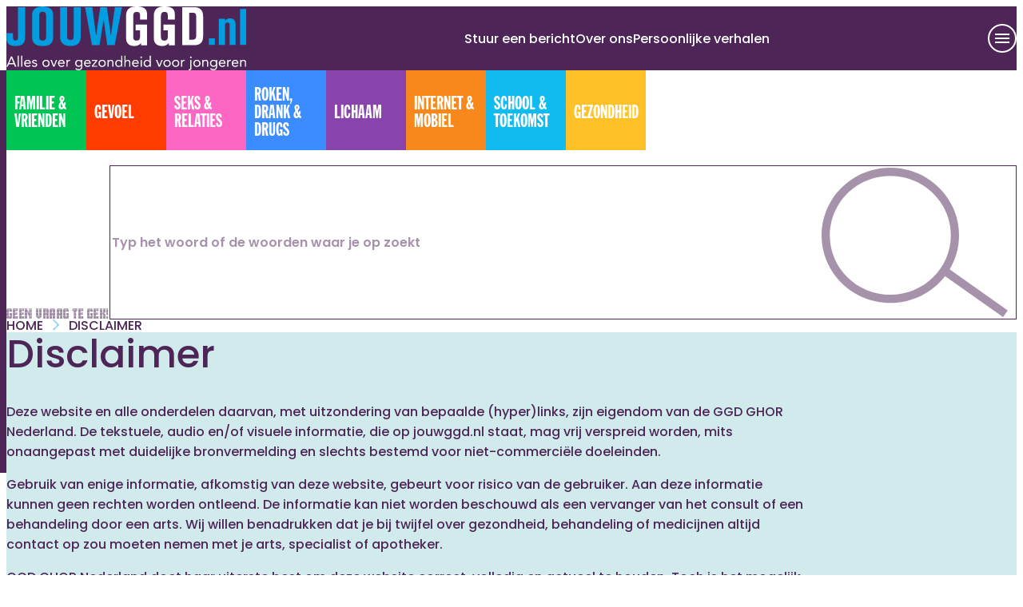

--- FILE ---
content_type: text/html;charset=UTF-8
request_url: https://jouwggd.nl/disclaimer/
body_size: 168771
content:
<!DOCTYPE html><html lang="nl" data-beasties-container><!-- Default language value, can be overwritten later --><head>
  <meta charset="utf-8">
  <title>Disclaimer - Jouw GGD</title>
  <base href="/">
  <meta name="viewport" content="width=device-width, initial-scale=1">
  <link rel="icon" type="image/png" href="/assets/images/favicons/favicon-96x96.png" sizes="96x96">
  <link rel="icon" type="image/svg+xml" href="/assets/images/favicons/favicon.svg">
  <link rel="shortcut icon" href="/assets/images/favicons/favicon.ico">
  <link rel="apple-touch-icon" sizes="180x180" href="/assets/images/favicons/apple-touch-icon.png">
  <meta name="apple-mobile-web-app-title" content="JouwGGD">
  <link rel="manifest" href="/assets/images/favicons/site.webmanifest">

  <link rel="preconnect" href="https://fonts.googleapis.com">
  <link rel="preconnect" href="https://fonts.gstatic.com" crossorigin>
  <style nonce="67745408-0bc9-4fee-a113-79ea15272d48">@font-face{font-family:'Poppins';font-style:italic;font-weight:500;font-display:swap;src:url(https://fonts.gstatic.com/s/poppins/v24/pxiDyp8kv8JHgFVrJJLmg1hVFteOcEg.woff2) format('woff2');unicode-range:U+0900-097F, U+1CD0-1CF9, U+200C-200D, U+20A8, U+20B9, U+20F0, U+25CC, U+A830-A839, U+A8E0-A8FF, U+11B00-11B09;}@font-face{font-family:'Poppins';font-style:italic;font-weight:500;font-display:swap;src:url(https://fonts.gstatic.com/s/poppins/v24/pxiDyp8kv8JHgFVrJJLmg1hVGdeOcEg.woff2) format('woff2');unicode-range:U+0100-02BA, U+02BD-02C5, U+02C7-02CC, U+02CE-02D7, U+02DD-02FF, U+0304, U+0308, U+0329, U+1D00-1DBF, U+1E00-1E9F, U+1EF2-1EFF, U+2020, U+20A0-20AB, U+20AD-20C0, U+2113, U+2C60-2C7F, U+A720-A7FF;}@font-face{font-family:'Poppins';font-style:italic;font-weight:500;font-display:swap;src:url(https://fonts.gstatic.com/s/poppins/v24/pxiDyp8kv8JHgFVrJJLmg1hVF9eO.woff2) format('woff2');unicode-range:U+0000-00FF, U+0131, U+0152-0153, U+02BB-02BC, U+02C6, U+02DA, U+02DC, U+0304, U+0308, U+0329, U+2000-206F, U+20AC, U+2122, U+2191, U+2193, U+2212, U+2215, U+FEFF, U+FFFD;}@font-face{font-family:'Poppins';font-style:italic;font-weight:600;font-display:swap;src:url(https://fonts.gstatic.com/s/poppins/v24/pxiDyp8kv8JHgFVrJJLmr19VFteOcEg.woff2) format('woff2');unicode-range:U+0900-097F, U+1CD0-1CF9, U+200C-200D, U+20A8, U+20B9, U+20F0, U+25CC, U+A830-A839, U+A8E0-A8FF, U+11B00-11B09;}@font-face{font-family:'Poppins';font-style:italic;font-weight:600;font-display:swap;src:url(https://fonts.gstatic.com/s/poppins/v24/pxiDyp8kv8JHgFVrJJLmr19VGdeOcEg.woff2) format('woff2');unicode-range:U+0100-02BA, U+02BD-02C5, U+02C7-02CC, U+02CE-02D7, U+02DD-02FF, U+0304, U+0308, U+0329, U+1D00-1DBF, U+1E00-1E9F, U+1EF2-1EFF, U+2020, U+20A0-20AB, U+20AD-20C0, U+2113, U+2C60-2C7F, U+A720-A7FF;}@font-face{font-family:'Poppins';font-style:italic;font-weight:600;font-display:swap;src:url(https://fonts.gstatic.com/s/poppins/v24/pxiDyp8kv8JHgFVrJJLmr19VF9eO.woff2) format('woff2');unicode-range:U+0000-00FF, U+0131, U+0152-0153, U+02BB-02BC, U+02C6, U+02DA, U+02DC, U+0304, U+0308, U+0329, U+2000-206F, U+20AC, U+2122, U+2191, U+2193, U+2212, U+2215, U+FEFF, U+FFFD;}@font-face{font-family:'Poppins';font-style:normal;font-weight:500;font-display:swap;src:url(https://fonts.gstatic.com/s/poppins/v24/pxiByp8kv8JHgFVrLGT9Z11lFc-K.woff2) format('woff2');unicode-range:U+0900-097F, U+1CD0-1CF9, U+200C-200D, U+20A8, U+20B9, U+20F0, U+25CC, U+A830-A839, U+A8E0-A8FF, U+11B00-11B09;}@font-face{font-family:'Poppins';font-style:normal;font-weight:500;font-display:swap;src:url(https://fonts.gstatic.com/s/poppins/v24/pxiByp8kv8JHgFVrLGT9Z1JlFc-K.woff2) format('woff2');unicode-range:U+0100-02BA, U+02BD-02C5, U+02C7-02CC, U+02CE-02D7, U+02DD-02FF, U+0304, U+0308, U+0329, U+1D00-1DBF, U+1E00-1E9F, U+1EF2-1EFF, U+2020, U+20A0-20AB, U+20AD-20C0, U+2113, U+2C60-2C7F, U+A720-A7FF;}@font-face{font-family:'Poppins';font-style:normal;font-weight:500;font-display:swap;src:url(https://fonts.gstatic.com/s/poppins/v24/pxiByp8kv8JHgFVrLGT9Z1xlFQ.woff2) format('woff2');unicode-range:U+0000-00FF, U+0131, U+0152-0153, U+02BB-02BC, U+02C6, U+02DA, U+02DC, U+0304, U+0308, U+0329, U+2000-206F, U+20AC, U+2122, U+2191, U+2193, U+2212, U+2215, U+FEFF, U+FFFD;}@font-face{font-family:'Poppins';font-style:normal;font-weight:600;font-display:swap;src:url(https://fonts.gstatic.com/s/poppins/v24/pxiByp8kv8JHgFVrLEj6Z11lFc-K.woff2) format('woff2');unicode-range:U+0900-097F, U+1CD0-1CF9, U+200C-200D, U+20A8, U+20B9, U+20F0, U+25CC, U+A830-A839, U+A8E0-A8FF, U+11B00-11B09;}@font-face{font-family:'Poppins';font-style:normal;font-weight:600;font-display:swap;src:url(https://fonts.gstatic.com/s/poppins/v24/pxiByp8kv8JHgFVrLEj6Z1JlFc-K.woff2) format('woff2');unicode-range:U+0100-02BA, U+02BD-02C5, U+02C7-02CC, U+02CE-02D7, U+02DD-02FF, U+0304, U+0308, U+0329, U+1D00-1DBF, U+1E00-1E9F, U+1EF2-1EFF, U+2020, U+20A0-20AB, U+20AD-20C0, U+2113, U+2C60-2C7F, U+A720-A7FF;}@font-face{font-family:'Poppins';font-style:normal;font-weight:600;font-display:swap;src:url(https://fonts.gstatic.com/s/poppins/v24/pxiByp8kv8JHgFVrLEj6Z1xlFQ.woff2) format('woff2');unicode-range:U+0000-00FF, U+0131, U+0152-0153, U+02BB-02BC, U+02C6, U+02DA, U+02DC, U+0304, U+0308, U+0329, U+2000-206F, U+20AC, U+2122, U+2191, U+2193, U+2212, U+2215, U+FEFF, U+FFFD;}</style>

  <script type="text/javascript" nonce="67745408-0bc9-4fee-a113-79ea15272d48">
    window.rsConf = {general: {usePost: true}};
  </script>
  <script src="https://cdn-eu.readspeaker.com/script/9297/webReader/webReader.js?pids=wr" type="text/javascript" id="rs_req_Init" nonce="67745408-0bc9-4fee-a113-79ea15272d48"></script>

  <!-- Metadata -->
  <!-- These are default values, some of this (and the title) will be overwritten by the metadata service -->
  <meta name="description" content="JouwGGD.nl is de jongerenwebsite van GGD’en en JGZ-organisaties in Nederland. De website is bedoeld voor jongeren tussen de 13 en 23 jaar. Op deze site vind je betrouwbare informatie over gezondheid, relaties, lichaam, seks, gevoel, alcohol, roken, drugs en media. De informatie is gecheckt door (medische) professionals.">

  <!-- OpenGraph -->
  <meta property="og:type" content="website">
  <meta property="og:image" content="assets/images/jouwggd-logo.png">
  <meta property="og:description" content="JouwGGD.nl is de jongerenwebsite van GGD’en en JGZ-organisaties in Nederland. De website is bedoeld voor jongeren tussen de 13 en 23 jaar. Op deze site vind je betrouwbare informatie over gezondheid, relaties, lichaam, seks, gevoel, alcohol, roken, drugs en media. De informatie is gecheckt door (medische) professionals.">
  <meta property="og:title" content="Disclaimer - Jouw GGD">
<style nonce="67745408-0bc9-4fee-a113-79ea15272d48">@font-face{font-family:Material Icons;font-style:normal;font-weight:400;font-display:block;src:url("./media/material-icons-LEZCGFVT.woff2") format("woff2"),url("./media/material-icons-JLIDJUWE.woff") format("woff")}.material-icons{font-family:Material Icons;font-weight:400;font-style:normal;font-size:24px;line-height:1;letter-spacing:normal;text-transform:none;display:inline-block;white-space:nowrap;word-wrap:normal;direction:ltr;-webkit-font-smoothing:antialiased;-moz-osx-font-smoothing:grayscale;text-rendering:optimizeLegibility;font-feature-settings:"liga"}*{box-sizing:border-box}form{display:flex;flex-direction:column}.flex-column{display:flex;flex-direction:column}.flex-complete-center{display:flex;justify-content:center;align-items:center}.flex-right-align{display:flex;justify-content:flex-end}.flex-space-between{display:flex;justify-content:space-between}input{font-size:inherit}app-screen-reader{display:flex;--rs-button-width: 2rem;--rs-border-width: 2px}app-screen-reader:hover{cursor:pointer}@media (width <= 767px){app-screen-reader{min-height:30px;height:30px}}@media (width > 767px){app-screen-reader{min-height:45px;height:45px}}.g0-5{gap:.5rem}.g0-8{gap:.8rem}.m0{margin:0}.mb2{margin-bottom:2rem}@font-face{font-family:Franklin Gothic;src:url(/assets/fonts/Franklin-Gothic-Std-Extra-Condensed.eot);src:url(/assets/fonts/Franklin-Gothic-Std-Extra-Condensed.eot?#iefix) format("embedded-opentype"),url(/assets/fonts/Franklin-Gothic-Std-Extra-Condensed.woff2) format("woff2"),url(/assets/fonts/Franklin-Gothic-Std-Extra-Condensed.woff) format("woff"),url(/assets/fonts/Franklin-Gothic-Std-Extra-Condensed.ttf) format("truetype"),url("/assets/fonts/Franklin-Gothic-Std-Extra-Condensed.svg#Franklin Gothic Std Extra Condensed") format("svg")}@font-face{font-family:Gloridot;src:url(/assets/fonts/Gloridot-Regular.eot);src:local("Gloridot Regular"),local("Gloridot-Regular"),url(/assets/fonts/Gloridot-Regular.eot?#iefix) format("embedded-opentype"),url(/assets/fonts/Gloridot-Regular.woff2) format("woff2"),url(/assets/fonts/Gloridot-Regular.woff) format("woff"),url(/assets/fonts/Gloridot-Regular.ttf) format("truetype");font-weight:400;font-style:normal;font-display:block}:root{--body-font-stack: "Poppins", arial, helvetica, sans-serif;--condensed-font-stack: "Franklin Gothic", arial, helvetica, sans-serif;--dots-font-stack: "Gloridot", arial, helvetica, sans-serif;font-family:var(--body-font-stack),sans-serif;font-weight:500;-webkit-font-smoothing:antialiased;-moz-osx-font-smoothing:grayscale;text-rendering:optimizelegibility;color:#4d2657;line-height:1.6}@media (width <= 767px){:root{font-size:13px}}@media screen and (width > 767px) and (width <= 1179px){:root{font-size:16px}}@media (width > 1599px){:root{font-size:22px}}@media screen and (width > 1179px) and (width <= 1599px){:root{font-size:18px}}h1{font-size:3.05rem;line-height:1.13;font-weight:500}h2{color:#00a2d8;font-size:1.64rem;font-weight:500}a{color:#00a2d8;text-decoration:none}a:hover{text-decoration:underline}ul{padding-left:1.4rem;list-style-type:disc}ul li::marker{color:#00a2d8}:root{--padding-inline: 20px;--layout-content-max-width: 1620px;--layout-body-max-width: 1920px;--layout-body-min-padding: 20px;--scrollbar-width: 15px;--layout-body-width: min( calc(100vw - var(--scrollbar-width)), var(--layout-body-max-width) );--layout-content-width: min( var(--layout-content-max-width), calc(var(--layout-body-width) - (2 * var(--layout-body-min-padding))) );--layout-body-padding: calc( (var(--layout-body-width) - var(--layout-content-width)) / 2 )}@media (width <= 767px){:root{--header-height: 60px;--sticky-toolbar-height: 44px}}@media screen and (width > 767px) and (width <= 1179px){:root{--header-height: 80px;--sticky-toolbar-height: 60px}}@media (width > 1599px){:root{--header-height: 150px;--sticky-toolbar-height: 70px}}@media screen and (width > 1179px) and (width <= 1599px){:root{--header-height: 80px;--sticky-toolbar-height: 64px}}body{max-width:var(--layout-body-max-width);margin-block:0;margin-inline:auto}.container{margin-inline:auto;width:100%;padding-inline:var(--layout-body-padding);box-sizing:border-box}@media (width <= 767px){.container.collapse-mobile{padding-inline:0}}div.show-mobile{display:none}@media (width <= 767px){div.show-mobile{display:block}}mat-icon.mat-icon{--size: 24px;width:var(--size);height:var(--size);font-size:var(--size);line-height:var(--size)}mat-icon.mat-icon svg{display:block}mat-icon.mat-icon.small-mat-icon{--size: 12px}mat-icon.mat-icon.medium-mat-icon{--size: 20px}html{--mat-sys-on-surface: initial}
</style><script nonce="67745408-0bc9-4fee-a113-79ea15272d48">(() => {
  const CSP_MEDIA_ATTR = 'ngCspMedia';
  const documentElement = document.documentElement;

  // Listener for load events on link tags.
  const listener = (e) => {
    const target = e.target;
    if (
      !target ||
      target.tagName !== 'LINK' ||
      !target.hasAttribute(CSP_MEDIA_ATTR)
    ) {
      return;
    }

    target.media = target.getAttribute(CSP_MEDIA_ATTR);
    target.removeAttribute(CSP_MEDIA_ATTR);

    if (!document.head.querySelector(`link[${CSP_MEDIA_ATTR}]`)) {
      documentElement.removeEventListener('load', listener);
    }
  };

  documentElement.addEventListener('load', listener, true);
})();</script><link rel="stylesheet" href="styles-MCKJ2R52.css" media="print" ngCspMedia="all"><noscript><link rel="stylesheet" href="styles-MCKJ2R52.css"></noscript><style nonce="67745408-0bc9-4fee-a113-79ea15272d48" ng-app-id="ng">@keyframes _ngcontent-ng-c1278097131_spin{0%{transform:rotate(0)}to{transform:rotate(360deg)}}[_ngcontent-ng-c1278097131]:root{min-height:100vh;display:flex;flex-direction:column}app-header[_ngcontent-ng-c1278097131]{width:100%}.layout-single[_ngcontent-ng-c1278097131]{flex:1}app-category-tiles[_ngcontent-ng-c1278097131]{padding-block:1rem}app-category-tiles[_ngcontent-ng-c1278097131]   app-subject-small[_ngcontent-ng-c1278097131]{position:relative}app-category-tiles[_ngcontent-ng-c1278097131]   app-subject-small[_ngcontent-ng-c1278097131]:after{display:block;position:absolute;content:"";height:.1rem;left:0;top:100%;width:100%;background:#4d2657;transition:transform .2s ease-out;transform:scaleX(0);transform-origin:left center}app-category-tiles[_ngcontent-ng-c1278097131]   app-subject-small[_ngcontent-ng-c1278097131]:hover:after, app-category-tiles[_ngcontent-ng-c1278097131]   app-subject-small.active[_ngcontent-ng-c1278097131]:after{transform:none}@media (width > 767px){.layout-single[_ngcontent-ng-c1278097131]{top:calc(150px + 8rem)}}@media (width <= 767px){app-category-tiles[_ngcontent-ng-c1278097131]{display:none}}</style><style nonce="67745408-0bc9-4fee-a113-79ea15272d48" ng-app-id="ng">@keyframes _ngcontent-ng-c3797225870_spin{0%{transform:rotate(0)}to{transform:rotate(360deg)}}@media (width <= 767px){[_nghost-ng-c3797225870]{--logo-width: 110px}}@media screen and (width > 767px) and (width <= 1179px){[_nghost-ng-c3797225870]{--logo-width: 160px}}@media (width > 1599px){[_nghost-ng-c3797225870]{--logo-width: 210px}}@media screen and (width > 1179px) and (width <= 1599px){[_nghost-ng-c3797225870]{--logo-width: 160px}}header[_ngcontent-ng-c3797225870]{position:sticky;top:0;z-index:100;background-color:#4d2657;height:var(--header-height);padding-inline:var(--layout-body-padding);display:flex;align-items:center;justify-content:space-between}.desktop-menu[_ngcontent-ng-c3797225870]{display:flex;align-items:center;justify-content:space-between}.desktop-menu[_ngcontent-ng-c3797225870]   ul[_ngcontent-ng-c3797225870]{list-style:none;padding:0;margin:0;display:flex;column-gap:3rem}.desktop-menu[_ngcontent-ng-c3797225870]   a[_ngcontent-ng-c3797225870]{white-space:nowrap;position:relative;color:#fff}.desktop-menu[_ngcontent-ng-c3797225870]   a[_ngcontent-ng-c3797225870]:after{display:block;position:absolute;content:"";height:2px;left:0;top:100%;width:100%;background:#8ccdd1;transition:transform .2s ease-out;transform:scaleX(0);transform-origin:left center}.desktop-menu[_ngcontent-ng-c3797225870]   a[_ngcontent-ng-c3797225870]:hover:after, .desktop-menu[_ngcontent-ng-c3797225870]   a.active[_ngcontent-ng-c3797225870]:after{transform:none}.desktop-menu[_ngcontent-ng-c3797225870]   a[_ngcontent-ng-c3797225870]:hover, .desktop-menu[_ngcontent-ng-c3797225870]   a.active[_ngcontent-ng-c3797225870]{text-decoration:none}app-logo[_ngcontent-ng-c3797225870]{width:var(--logo-width)}.mobile-menu-toggle[_ngcontent-ng-c3797225870]{background-color:transparent;border:none;margin:0;padding:0;width:36px;height:36px;border-radius:50%;display:flex;justify-content:center;align-items:center;border:2px solid white;color:#fff;transition:transform .1s ease-out,color .1s ease-out,border-color .1s ease-out}.mobile-menu-toggle[_ngcontent-ng-c3797225870]:focus{outline:none}.mobile-menu-toggle[_ngcontent-ng-c3797225870]:active{color:#00a2d8;border-color:#00a2d8;transform:scale(.9)}@media (width <= 767px){.desktop-menu[_ngcontent-ng-c3797225870]{display:none}[_ngcontent-ng-c3797225870]:not(.mobile-menu) > .header-items[_ngcontent-ng-c3797225870]   [_ngcontent-ng-c3797225870]:not(:last-child){display:none}.categories[_ngcontent-ng-c3797225870]{display:none}}@media (width > 767px){.mobile-menu[_ngcontent-ng-c3797225870], .mobile-menu-toggle[_ngcontent-ng-c3797225870]{display:none}}.mobile-menu[_ngcontent-ng-c3797225870]{position:fixed;top:var(--header-height);width:100%;z-index:10000;height:calc(100% - var(--header-height));padding-block:2rem;padding-inline:var(--layout-body-padding);background-color:#4d2657;color:#fff;transition:transform .2s ease-out}.mobile-menu[_ngcontent-ng-c3797225870]   ul[_ngcontent-ng-c3797225870]{list-style:none;padding:0;margin:0}.mobile-menu[_ngcontent-ng-c3797225870]   ul[_ngcontent-ng-c3797225870] + ul[_ngcontent-ng-c3797225870]{margin-top:3rem}.mobile-menu[_ngcontent-ng-c3797225870]   a[_ngcontent-ng-c3797225870]{display:block;color:currentcolor}.mobile-menu[_ngcontent-ng-c3797225870]   a[_ngcontent-ng-c3797225870], .mobile-menu[_ngcontent-ng-c3797225870]   a[_ngcontent-ng-c3797225870]:hover{text-decoration:none}.mobile-menu[_ngcontent-ng-c3797225870]   a[_ngcontent-ng-c3797225870]:active{color:#8ccdd1}.mobile-menu[_ngcontent-ng-c3797225870]:not(.show){pointer-events:none;transform:translate(-100%)}.mobile-menu[_ngcontent-ng-c3797225870]   .category-item[_ngcontent-ng-c3797225870]{display:flex;align-items:center;font-size:22px;line-height:28px;font-family:var(--condensed-font-stack);gap:20px;margin-bottom:1rem}.mobile-menu[_ngcontent-ng-c3797225870]   .category-item[_ngcontent-ng-c3797225870]   .text[_ngcontent-ng-c3797225870]{translate:0 2px}.mobile-menu[_ngcontent-ng-c3797225870]   .static-item[_ngcontent-ng-c3797225870]{font-size:14px;line-height:40px}</style><style nonce="67745408-0bc9-4fee-a113-79ea15272d48" ng-app-id="ng">[_nghost-ng-c2018961028]{display:flex;flex-wrap:wrap;gap:20px}a[_ngcontent-ng-c2018961028]{display:flex;font-family:var(--condensed-font-stack);font-size:22px;line-height:22px;font-weight:unset;text-decoration:none;color:#fff;align-items:center;width:100px;height:100px;padding:10px;position:relative}a[_ngcontent-ng-c2018961028]   span[_ngcontent-ng-c2018961028]{transform:translateY(4px)}a[_ngcontent-ng-c2018961028]:before{display:block;position:absolute;content:"";inset:0}a[_ngcontent-ng-c2018961028]:after{display:block;position:absolute;content:"";top:calc(100% + 10px);left:0;width:100%;height:6px;pointer-events:none}a[_ngcontent-ng-c2018961028]:before, a[_ngcontent-ng-c2018961028]:after{background-color:#4d2657;transform-origin:center left;transform:scaleX(0);transition:transform .2s ease-in-out}a[_ngcontent-ng-c2018961028]:hover:before, a[_ngcontent-ng-c2018961028]:hover:after, a.active[_ngcontent-ng-c2018961028]:before, a.active[_ngcontent-ng-c2018961028]:after, a.highlighted[_ngcontent-ng-c2018961028]:before, a.highlighted[_ngcontent-ng-c2018961028]:after{transform:none}</style><style nonce="67745408-0bc9-4fee-a113-79ea15272d48" ng-app-id="ng">[_nghost-ng-c3461480718]{--input-container-height: 88px}@media (width <= 767px){[_nghost-ng-c3461480718]{--label-size: 30px}}@media screen and (width > 767px) and (width <= 1179px){[_nghost-ng-c3461480718]{--label-size: 54px}}@media (width > 1599px){[_nghost-ng-c3461480718]{--label-size: 110px}}@media screen and (width > 1179px) and (width <= 1599px){[_nghost-ng-c3461480718]{--label-size: 76px}}form[_ngcontent-ng-c3461480718]{display:flex;flex-flow:row wrap;margin-top:1.2rem;align-items:flex-end;gap:1rem}label[_ngcontent-ng-c3461480718]{font-size:var(--label-size);font-family:var(--dots-font-stack);line-height:1;color:#4d2657;letter-spacing:.03em}.input-container[_ngcontent-ng-c3461480718]{border:1px solid #4D2657;display:flex;align-items:center;max-width:100%;height:var(--input-height);flex:1 0 auto}.input-container[_ngcontent-ng-c3461480718]:focus-within{border-color:#00a2d8;outline:1px solid #00A2D8}@media (width > 1599px){.input-container[_ngcontent-ng-c3461480718]{--input-height: 88px}}@media screen and (width > 1179px) and (width <= 1599px){.input-container[_ngcontent-ng-c3461480718]{--input-height: 62px}}@media (width <= 1179px){.input-container[_ngcontent-ng-c3461480718]{--input-height: 46px}}.input-container[_ngcontent-ng-c3461480718]   input[type=search][_ngcontent-ng-c3461480718]::-webkit-search-decoration, .input-container[_ngcontent-ng-c3461480718]   input[type=search][_ngcontent-ng-c3461480718]::-webkit-search-cancel-button, .input-container[_ngcontent-ng-c3461480718]   input[type=search][_ngcontent-ng-c3461480718]::-webkit-search-results-button, .input-container[_ngcontent-ng-c3461480718]   input[type=search][_ngcontent-ng-c3461480718]::-webkit-search-results-decoration{display:none}.input-container[_ngcontent-ng-c3461480718]   input[_ngcontent-ng-c3461480718]{background:#fff;font-family:var(--body-font-stack);font-weight:300;border:none;height:100%;width:100%;font-size:1rem;overflow:hidden;text-overflow:ellipsis;white-space:nowrap;padding-inline:1rem}.input-container[_ngcontent-ng-c3461480718]   input[_ngcontent-ng-c3461480718]::placeholder{font-weight:700;color:#4d2657;opacity:.5}.input-container[_ngcontent-ng-c3461480718]   input[_ngcontent-ng-c3461480718]:focus-visible{outline:none}.input-container[_ngcontent-ng-c3461480718]   .search-button[_ngcontent-ng-c3461480718]{aspect-ratio:1;height:100%;display:flex;align-items:center;padding:0 10px;background:#fff;color:inherit;border:none;transition:background-color .1s ease-out,opacity .1s ease-out;cursor:pointer}.input-container[_ngcontent-ng-c3461480718]   .search-button[_ngcontent-ng-c3461480718]   mat-icon[_ngcontent-ng-c3461480718]{width:100%;height:100%;font-size:45px;display:flex;align-items:center;justify-content:center;fill:#4d2657;transition:transform .1s ease-out,fill .1s ease-out}.input-container[_ngcontent-ng-c3461480718]   .search-button[_ngcontent-ng-c3461480718]:disabled{cursor:not-allowed;opacity:.5}.input-container[_ngcontent-ng-c3461480718]   .search-button[_ngcontent-ng-c3461480718]:not(:disabled):hover, .input-container[_ngcontent-ng-c3461480718]   .search-button[_ngcontent-ng-c3461480718]:not(:disabled):focus-visible{background-color:#00a2d8;outline:none}.input-container[_ngcontent-ng-c3461480718]   .search-button[_ngcontent-ng-c3461480718]:not(:disabled):hover   mat-icon[_ngcontent-ng-c3461480718], .input-container[_ngcontent-ng-c3461480718]   .search-button[_ngcontent-ng-c3461480718]:not(:disabled):focus-visible   mat-icon[_ngcontent-ng-c3461480718]{fill:#fff;transform:scale(1.1) rotate(10deg)}@media (width <= 767px){[_nghost-ng-c3461480718]{--input-container-height: 36px}}@media screen and (width > 1179px) and (width <= 1599px){[_nghost-ng-c3461480718]{--input-height: 63px}}@media (width > 767px){.input-container[_ngcontent-ng-c3461480718]{min-width:400px;transform:translateY(-.05rem)}}</style><style nonce="67745408-0bc9-4fee-a113-79ea15272d48" ng-app-id="ng">@keyframes _ngcontent-ng-c4052864158_spin{0%{transform:rotate(0)}to{transform:rotate(360deg)}}.footer-main[_ngcontent-ng-c4052864158]{padding-block:2rem;background-color:#4d2657;overflow:hidden}@media (width <= 767px){app-logo[_ngcontent-ng-c4052864158]{width:110px}}@media screen and (width > 767px) and (width <= 1179px){app-logo[_ngcontent-ng-c4052864158]{width:160px}}@media (width > 1599px){app-logo[_ngcontent-ng-c4052864158]{width:259px}}.footer-link[_ngcontent-ng-c4052864158]{display:flex;align-items:center;gap:1rem;color:#fff;position:relative;margin-bottom:5px}.footer-link[_ngcontent-ng-c4052864158]   .square[_ngcontent-ng-c4052864158]{--size: 1em;color:#8ccdd1}.footer-link[_ngcontent-ng-c4052864158]   .arrow[_ngcontent-ng-c4052864158]{color:#fff;transition:transform .3s ease}@media (width <= 767px){.footer-link[_ngcontent-ng-c4052864158]   .arrow[_ngcontent-ng-c4052864158]{--size: 16px}}@media screen and (width > 767px) and (width <= 1179px){.footer-link[_ngcontent-ng-c4052864158]   .arrow[_ngcontent-ng-c4052864158]{--size: 20px}}@media (width > 1599px){.footer-link[_ngcontent-ng-c4052864158]   .arrow[_ngcontent-ng-c4052864158]{--size: 28px}}@media screen and (width > 1179px) and (width <= 1599px){.footer-link[_ngcontent-ng-c4052864158]   .arrow[_ngcontent-ng-c4052864158]{--size: 24px}}.footer-link[_ngcontent-ng-c4052864158]:hover{text-decoration:none}.footer-link[_ngcontent-ng-c4052864158]:hover   .arrow[_ngcontent-ng-c4052864158]{color:#8ccdd1;transform:translate(8px)}.footer-link[_ngcontent-ng-c4052864158]:hover   .footer-text[_ngcontent-ng-c4052864158]:after{transform:none}.footer-text[_ngcontent-ng-c4052864158]{position:relative}.footer-text[_ngcontent-ng-c4052864158]:after{display:block;position:absolute;content:"";height:2px;left:0;top:100%;width:100%;background:#8ccdd1;transition:transform .2s ease-out;transform:scaleX(0);transform-origin:left center}.footer-text[_ngcontent-ng-c4052864158]:hover:after, .footer-text.active[_ngcontent-ng-c4052864158]:after{transform:none}@media (width > 767px){.logos-container[_ngcontent-ng-c4052864158]{gap:1.4rem}}@media (width > 767px){.logos-container[_ngcontent-ng-c4052864158]   .ghor-container[_ngcontent-ng-c4052864158]{align-items:center}}@media (width <= 767px){.logos-container[_ngcontent-ng-c4052864158]   .ghor-container[_ngcontent-ng-c4052864158]   img[_ngcontent-ng-c4052864158]{width:110px}}@media screen and (width > 767px) and (width <= 1179px){.logos-container[_ngcontent-ng-c4052864158]   .ghor-container[_ngcontent-ng-c4052864158]   img[_ngcontent-ng-c4052864158]{width:160px}}@media (width > 1599px){.logos-container[_ngcontent-ng-c4052864158]   .ghor-container[_ngcontent-ng-c4052864158]   img[_ngcontent-ng-c4052864158]{width:192px}}@media screen and (width > 1179px) and (width <= 1599px){.logos-container[_ngcontent-ng-c4052864158]   .ghor-container[_ngcontent-ng-c4052864158]   img[_ngcontent-ng-c4052864158]{width:160px}}.logos-container[_ngcontent-ng-c4052864158]   .ghor-container[_ngcontent-ng-c4052864158]   p[_ngcontent-ng-c4052864158]{font-family:var(--body-font-stack);color:#fff;font-size:.8em;margin-bottom:0}.social-link[_ngcontent-ng-c4052864158]{width:var(--size);height:var(--size);color:#4d2657;background-color:#fff;border-radius:100%;display:flex;justify-content:center;align-items:center}@media (width <= 767px){.social-link[_ngcontent-ng-c4052864158]{--size: 28px;--scale: 1}}@media (width > 767px){.social-link[_ngcontent-ng-c4052864158]{--size: 52px;--scale: 1.6}}.social-link[_ngcontent-ng-c4052864158]   mat-icon[_ngcontent-ng-c4052864158]{transform:scale(var(--scale))}</style><style nonce="67745408-0bc9-4fee-a113-79ea15272d48" ng-app-id="ng">[_nghost-ng-c1151620888]{display:block}svg[_ngcontent-ng-c1151620888]{display:block}</style><style nonce="67745408-0bc9-4fee-a113-79ea15272d48" ng-app-id="ng">mat-icon,mat-icon.mat-primary,mat-icon.mat-accent,mat-icon.mat-warn{color:var(--mat-icon-color, inherit)}.mat-icon{-webkit-user-select:none;user-select:none;background-repeat:no-repeat;display:inline-block;fill:currentColor;height:24px;width:24px;overflow:hidden}.mat-icon.mat-icon-inline{font-size:inherit;height:inherit;line-height:inherit;width:inherit}.mat-icon.mat-ligature-font[fontIcon]::before{content:attr(fontIcon)}[dir=rtl] .mat-icon-rtl-mirror{transform:scale(-1, 1)}.mat-form-field:not(.mat-form-field-appearance-legacy) .mat-form-field-prefix .mat-icon,.mat-form-field:not(.mat-form-field-appearance-legacy) .mat-form-field-suffix .mat-icon{display:block}.mat-form-field:not(.mat-form-field-appearance-legacy) .mat-form-field-prefix .mat-icon-button .mat-icon,.mat-form-field:not(.mat-form-field-appearance-legacy) .mat-form-field-suffix .mat-icon-button .mat-icon{margin:auto}
</style><style nonce="67745408-0bc9-4fee-a113-79ea15272d48" ng-app-id="ng">[_nghost-ng-c3117171985]{--animation-speed: 60s;--logo-amount: 24;--logo-height: 100%}@keyframes _ngcontent-ng-c3117171985_scroll{0%{transform:translate(0)}to{transform:translate(-50%)}}h1[_ngcontent-ng-c3117171985]{text-align:center}.organization-content[_ngcontent-ng-c3117171985]{padding-block:2rem;display:flex;flex-wrap:wrap;align-items:flex-start;justify-content:space-between}.organization-content[_ngcontent-ng-c3117171985]   .organization-logos[_ngcontent-ng-c3117171985]{--image-width: 150px;--image-spacing: 3rem;--image-height: calc(var(--image-width) / 2);box-sizing:border-box;display:flex;flex-wrap:wrap;gap:var(--image-spacing);justify-content:center}@media (width <= 767px){.organization-content[_ngcontent-ng-c3117171985]   .organization-logos[_ngcontent-ng-c3117171985]{--image-width: 100px;--image-spacing: 2rem}}.organization-content[_ngcontent-ng-c3117171985]   .organization-logos[_ngcontent-ng-c3117171985]   .ggd-logo-link[_ngcontent-ng-c3117171985]{display:block;background-color:#fff;padding:1rem;border-radius:8px;transition:filter .15s ease-out}.organization-content[_ngcontent-ng-c3117171985]   .organization-logos[_ngcontent-ng-c3117171985]   .ggd-logo-link[_ngcontent-ng-c3117171985]:hover{filter:brightness(.95)}.organization-content[_ngcontent-ng-c3117171985]   .organization-logos[_ngcontent-ng-c3117171985]   img[_ngcontent-ng-c3117171985]{display:block;width:var(--image-width);height:var(--image-height);object-fit:contain;object-position:center}@media (width <= 767px){.slider[_ngcontent-ng-c3117171985]{background:#fff;height:var(--logo-height);margin:auto;overflow:hidden;position:relative;width:100%}.slider[_ngcontent-ng-c3117171985]:before, .slider[_ngcontent-ng-c3117171985]:after{background:linear-gradient(to right,#fff,#fff0);content:"";height:var(--logo-height);position:absolute;width:100px;z-index:2}.slider[_ngcontent-ng-c3117171985]:after{right:0;top:0;transform:rotate(180deg)}.slider[_ngcontent-ng-c3117171985]:before{left:0;top:0}.slider[_ngcontent-ng-c3117171985]   .slide-track[_ngcontent-ng-c3117171985]{display:flex;flex-wrap:nowrap;align-items:center;animation:_ngcontent-ng-c3117171985_scroll var(--animation-speed) linear infinite;width:max-content}.slider[_ngcontent-ng-c3117171985]   .slide-track[_ngcontent-ng-c3117171985]:hover{animation-play-state:paused}.slider[_ngcontent-ng-c3117171985]   .slide[_ngcontent-ng-c3117171985]{display:flex;align-items:center;justify-content:center;height:var(--logo-height);padding-inline:2rem}.slider[_ngcontent-ng-c3117171985]   .slide[_ngcontent-ng-c3117171985]   img[_ngcontent-ng-c3117171985]{max-height:var(--logo-height);width:auto}}</style><style nonce="67745408-0bc9-4fee-a113-79ea15272d48" ng-app-id="ng">form[_ngcontent-ng-c3784451047]{display:flex;flex-direction:column}.success[_ngcontent-ng-c3784451047]{color:#0a4}.feedback-text[_ngcontent-ng-c3784451047]{align-self:center;text-align:center}.heading[_ngcontent-ng-c3784451047]{display:flex;justify-content:space-between}.centered-text[_ngcontent-ng-c3784451047]{margin:1em;align-self:center;text-align:center}.button-group[_ngcontent-ng-c3784451047]{display:flex;flex-flow:row wrap;gap:1em}button.underline[_ngcontent-ng-c3784451047]{text-decoration:underline;text-underline-offset:4px;text-decoration-thickness:2px}.flex-column[_ngcontent-ng-c3784451047]{display:flex;flex-direction:column}.flex-complete-center[_ngcontent-ng-c3784451047]{display:flex;justify-content:center;align-items:center}.flex-horizontal-center[_ngcontent-ng-c3784451047]{display:flex;justify-content:center}.flex-left-align[_ngcontent-ng-c3784451047]{display:flex;justify-content:flex-start}.flex-right-align[_ngcontent-ng-c3784451047]{display:flex;justify-content:flex-end}.flex-row[_ngcontent-ng-c3784451047]{display:flex;flex-direction:row}.flex-space-between[_ngcontent-ng-c3784451047]{display:flex;justify-content:space-between}.flex-vertical-bottom[_ngcontent-ng-c3784451047]{display:flex;align-items:flex-end}.flex-vertical-center[_ngcontent-ng-c3784451047]{display:flex;align-items:center}.flex-wrap[_ngcontent-ng-c3784451047]{flex-wrap:wrap}.hide-menu-icon[_ngcontent-ng-c3784451047]   .material-icons.menu[_ngcontent-ng-c3784451047]{display:none}.a-plain[_ngcontent-ng-c3784451047]{color:#fff;text-decoration:none}.pointer[_ngcontent-ng-c3784451047]:hover{cursor:pointer}input[_ngcontent-ng-c3784451047]{font-size:inherit}app-article-page[_ngcontent-ng-c3784451047]   h2[_ngcontent-ng-c3784451047]{margin-bottom:0;margin-top:2em}app-article-page[_ngcontent-ng-c3784451047]   h2[_ngcontent-ng-c3784451047] + p[_ngcontent-ng-c3784451047]{margin-top:.5em}.g0-5[_ngcontent-ng-c3784451047]{gap:.5rem}.g0-8[_ngcontent-ng-c3784451047]{gap:.8rem}.g1[_ngcontent-ng-c3784451047]{gap:1rem}.g2[_ngcontent-ng-c3784451047]{gap:2rem}.g3[_ngcontent-ng-c3784451047]{gap:3rem}.m0[_ngcontent-ng-c3784451047]{margin:0}.mb0[_ngcontent-ng-c3784451047]{margin-bottom:0}.mb2[_ngcontent-ng-c3784451047]{margin-bottom:2rem}.mb5[_ngcontent-ng-c3784451047]{margin-bottom:5rem}.mlr05[_ngcontent-ng-c3784451047]{margin:0 .5rem}.mt1[_ngcontent-ng-c3784451047]{margin-top:1rem}.p0[_ngcontent-ng-c3784451047]{padding:0}.p1[_ngcontent-ng-c3784451047]{padding:1rem}.pb05[_ngcontent-ng-c3784451047]{padding-bottom:.5rem}.pb1[_ngcontent-ng-c3784451047]{padding-bottom:1rem}.pbt025[_ngcontent-ng-c3784451047]{padding:.25rem 0}.pbt1[_ngcontent-ng-c3784451047]{padding:1rem 0}.pl1[_ngcontent-ng-c3784451047]{padding-left:1rem}.pt025[_ngcontent-ng-c3784451047]{padding-top:.25rem}.pt1[_ngcontent-ng-c3784451047]{padding-top:1rem}.p5[_ngcontent-ng-c3784451047]{padding:5rem}@media (width > 767px){.container[_ngcontent-ng-c3784451047]{padding-bottom:4rem}}article[_ngcontent-ng-c3784451047]{width:100%;background-color:#d1ebed}@media (width <= 767px){article[_ngcontent-ng-c3784451047]{padding:1rem 3rem}}@media (width > 767px){article[_ngcontent-ng-c3784451047]{padding:3rem 5rem}}article[_ngcontent-ng-c3784451047]   section[_ngcontent-ng-c3784451047]{max-width:1000px}</style><style nonce="67745408-0bc9-4fee-a113-79ea15272d48" ng-app-id="ng">[_nghost-ng-c104129722]{z-index:99;width:100%;padding-inline:var(--layout-body-padding);padding-block:.5rem;min-height:var(--sticky-toolbar-height);margin-block:.5rem;background-color:#fff;display:grid;grid-template-columns:1fr auto;align-items:center;column-gap:1rem}@media (width > 767px){[_nghost-ng-c104129722]{position:sticky;top:var(--header-height)}}[_nghost-ng-c104129722]   .left[_ngcontent-ng-c104129722]{overflow:hidden}</style><style nonce="67745408-0bc9-4fee-a113-79ea15272d48" ng-app-id="ng">[_nghost-ng-c2538726818]{--breadcrumb-spacing: 2rem;display:flex}@media (width <= 767px){[_nghost-ng-c2538726818]{display:none}}</style><style nonce="67745408-0bc9-4fee-a113-79ea15272d48" ng-app-id="ng">[_nghost-ng-c3564043858]{display:inline-block;text-transform:uppercase;line-height:1rem;color:inherit;white-space:nowrap;overflow:hidden;text-overflow:ellipsis}[_nghost-ng-c3564043858]:not(:last-child){flex:none;padding-right:var(--breadcrumb-spacing);position:relative}[_nghost-ng-c3564043858]:not(:last-child):after{display:block;position:absolute;content:"";width:var(--breadcrumb-spacing);height:100%;content:">";font-family:var(--dots-font-stack);color:#00a2d8;text-align:center;right:0;top:0;transform:translateY(-.1rem)}[_nghost-ng-c3564043858]     a{color:inherit;text-decoration:none}[_nghost-ng-c3564043858]     a:hover{text-decoration:underline}</style></head>
<body class="mat-typography"><!--nghm--><script type="text/javascript" id="ng-event-dispatch-contract" nonce="67745408-0bc9-4fee-a113-79ea15272d48">(()=>{function p(t,n,r,o,e,i,f,m){return{eventType:t,event:n,targetElement:r,eic:o,timeStamp:e,eia:i,eirp:f,eiack:m}}function u(t){let n=[],r=e=>{n.push(e)};return{c:t,q:n,et:[],etc:[],d:r,h:e=>{r(p(e.type,e,e.target,t,Date.now()))}}}function s(t,n,r){for(let o=0;o<n.length;o++){let e=n[o];(r?t.etc:t.et).push(e),t.c.addEventListener(e,t.h,r)}}function c(t,n,r,o,e=window){let i=u(t);e._ejsas||(e._ejsas={}),e._ejsas[n]=i,s(i,r),s(i,o,!0)}window.__jsaction_bootstrap=c;})();
</script><script nonce="67745408-0bc9-4fee-a113-79ea15272d48">window.__jsaction_bootstrap(document.body,"ng",["click","submit","input","compositionstart","compositionend"],["blur"]);</script>
<app-root ngcspnonce="67745408-0bc9-4fee-a113-79ea15272d48" ng-version="20.3.15" ngh="8" ng-server-context="ssr"><router-outlet></router-outlet><app-layout _nghost-ng-c1278097131 ngh="7"><app-header _ngcontent-ng-c1278097131 _nghost-ng-c3797225870 ngh="1"><header _ngcontent-ng-c3797225870><a _ngcontent-ng-c3797225870 routerlink="/" href="/" jsaction="click:;"><app-logo _ngcontent-ng-c3797225870 _nghost-ng-c1151620888 ngh="0"><svg _ngcontent-ng-c1151620888="" aria-label="jouwggd.nl, alles over gezondheid voor jongeren" width="100%" viewBox="0 0 210 56" xmlns="http://www.w3.org/2000/svg"><path _ngcontent-ng-c1151620888="" fill="#009DE0" d="M10.1825 0.708664H16.3689V26.4874C16.3689 29.4157 16.3196 34.7506 7.91865 34.7506C1.87506 34.7506 0.12793 31.8223 0.12793 27.954V23.4705H5.79257V26.635C5.79257 28.0524 5.79257 29.8931 8.01216 29.8931C10.2318 29.8931 10.1825 27.9097 10.1825 26.448V0.708664Z"/><path _ngcontent-ng-c1151620888="" fill="#009DE0" d="M40.9566 26.9107C40.9566 29.3665 40.4841 31.0644 39.1651 32.3883C37.1818 34.4652 34.0665 34.7457 31.8469 34.7457C24.3416 34.7457 22.501 31.1579 22.501 26.9107V8.26317C22.501 6.84579 22.5502 4.34567 24.2481 2.54933C25.5228 1.18116 28.0229 0 31.8026 0C34.8244 0 37.1867 0.802202 38.7419 2.07687C40.3955 3.44504 40.9615 5.19217 40.9615 8.40097V26.9107H40.9566ZM34.7752 8.82914C34.7752 7.08202 34.7752 4.67541 31.8026 4.67541C28.6381 4.67541 28.6381 7.22474 28.6381 9.06537V25.8722C28.6381 27.7621 28.7316 29.9325 31.7534 29.9325C34.7752 29.9325 34.7752 27.6194 34.7752 26.015V8.82914Z"/><path _ngcontent-ng-c1151620888="" fill="#009DE0" d="M46.9902 0.708664H53.1765V25.4933C53.1765 27.2847 53.1765 29.5043 56.0556 29.5043C58.9347 29.5043 58.8904 27.3339 58.8904 25.444V0.708664H65.0718V26.5317C65.0718 30.8774 63.2312 34.7456 55.9129 34.7456C50.1548 34.7456 46.9902 31.8666 46.9902 26.389V0.708664Z"/><path _ngcontent-ng-c1151620888="" fill="#009DE0" d="M68.896 0.708664H75.2201L78.5716 25.823L82.2086 0.708664H88.016L91.5102 25.823L95.0045 0.708664H101.235L94.8175 34.037H88.3507L85.1861 11.3292L81.5491 34.037H74.9888L68.896 0.708664Z"/><path _ngcontent-ng-c1151620888="" d="M117.043 11.472V8.30746C117.043 6.65877 117.043 4.81321 114.164 4.81321C111.048 4.81321 111.048 7.31825 111.048 9.10967V26.6744C111.048 28.894 111.801 30.026 113.977 30.026C117.043 30.026 117.043 27.7621 117.043 26.1577V20.9655H113.219V15.9604H123.18V34.0419H117.939V32.0635C117.043 33.0527 115.576 34.7506 112.038 34.7506C109.06 34.7506 104.818 33.4759 104.818 27.954V8.97186C104.818 5.62033 105.098 0 114.307 0C115.817 0 118.696 0.236231 120.68 1.5109C122.57 2.73635 123.18 4.53269 123.18 6.60955V11.472H117.043Z" fill="white"/><path _ngcontent-ng-c1151620888="" d="M141.35 11.472V8.30746C141.35 6.65877 141.35 4.81321 138.471 4.81321C135.356 4.81321 135.356 7.31825 135.356 9.10967V26.6744C135.356 28.894 136.114 30.026 138.284 30.026C141.355 30.026 141.355 27.7621 141.355 26.1577V20.9655H137.531V15.9604H147.492V34.0419H142.251V32.0635C141.355 33.0527 139.893 34.7506 136.35 34.7506C133.377 34.7506 129.125 33.4759 129.125 27.954V8.97186C129.125 5.62033 129.41 0 138.614 0C140.125 0 143.004 0.236231 144.987 1.5109C146.877 2.73635 147.487 4.53269 147.487 6.60955V11.472H141.35Z" fill="white"/><path _ngcontent-ng-c1151620888="" d="M153.999 0.708664H163.91C165.894 0.708664 168.3 0.708664 170.333 2.78553C172.08 4.57695 172.316 6.84576 172.316 9.48859V25.07C172.316 29.6962 171.608 34.037 163.866 34.037H153.999V0.708664ZM160.136 29.1745C163.015 29.1745 163.487 29.1745 164.009 29.081C166.228 28.7513 166.228 26.8122 166.228 25.5868V8.97184C166.228 5.99434 165.234 5.57109 162.547 5.57109H160.136V29.1795V29.1745Z" fill="white"/><path _ngcontent-ng-c1151620888="" fill="#009DE0" d="M177.316 27.954H182.577V33.7073H177.316V27.954Z"/><path _ngcontent-ng-c1151620888="" fill="#009DE0" d="M186.057 10.8764H191.451L191.362 12.5694C192.43 11.5458 193.592 10.4286 195.954 10.4286C197.603 10.4286 198.853 11.0536 199.611 11.9444C200.684 13.1502 200.684 14.4888 200.684 15.8717V33.7072H195.467V16.9397C195.467 15.6896 195.378 14.1738 193.597 14.1738C191.367 14.1738 191.367 16.2261 191.367 17.2498V33.7072H186.062V10.8764H186.057Z"/><path _ngcontent-ng-c1151620888="" fill="#009DE0" d="M204.65 2.22449H210V33.7072H204.65V2.22449Z"/><path _ngcontent-ng-c1151620888="" d="M3.95688 43.9143H4.96086L8.77994 52.896H7.53972L6.62433 50.6912H2.13101L1.20577 52.896H0L3.95688 43.9143ZM4.43919 45.2874H4.41458L2.54933 49.702H6.21584L4.43919 45.2874Z" fill="white"/><path _ngcontent-ng-c1151620888="" d="M9.88232 43.309H10.8715V52.901H9.88232V43.309Z" fill="white"/><path _ngcontent-ng-c1151620888="" d="M12.9385 43.309H13.9277V52.901H12.9385V43.309Z" fill="white"/><path _ngcontent-ng-c1151620888="" d="M21.2016 51.8183C20.8472 52.276 20.4584 52.5959 20.0352 52.778C19.6119 52.9601 19.1198 53.0487 18.5637 53.0487C18.0961 53.0487 17.6778 52.9699 17.3087 52.8026C16.9347 52.6353 16.6197 52.4138 16.3638 52.1333C16.1078 51.8527 15.9061 51.523 15.7683 51.144C15.6305 50.7651 15.5566 50.3615 15.5566 49.9284C15.5566 49.4707 15.6354 49.0524 15.783 48.6685C15.9356 48.2847 16.1472 47.9549 16.4179 47.6793C16.6886 47.4037 17.0085 47.1921 17.3825 47.0395C17.7565 46.887 18.1601 46.8131 18.603 46.8131C19.0164 46.8131 19.3954 46.882 19.7448 47.0248C20.0893 47.1675 20.3895 47.3693 20.6405 47.635C20.8915 47.9008 21.0835 48.2256 21.2164 48.6095C21.3542 48.9934 21.4181 49.4314 21.4181 49.9235V50.2434H16.6197C16.6394 50.4944 16.6984 50.7405 16.8018 50.9718C16.9051 51.2031 17.0429 51.4049 17.2152 51.5771C17.3825 51.7494 17.5843 51.8872 17.8107 51.9905C18.0371 52.0939 18.2881 52.1431 18.5587 52.1431C18.9918 52.1431 19.356 52.0693 19.6513 51.9167C19.9466 51.7642 20.2124 51.5427 20.4535 51.2425L21.2016 51.8232V51.8183ZM20.3502 49.3969C20.3354 48.89 20.1681 48.4864 19.8531 48.1813C19.5381 47.8762 19.11 47.7236 18.5587 47.7236C18.0075 47.7236 17.5646 47.8762 17.225 48.1813C16.8854 48.4864 16.6837 48.8949 16.6148 49.3969H20.3453H20.3502Z" fill="white"/><path _ngcontent-ng-c1151620888="" d="M23.0771 51.336C23.269 51.5821 23.4855 51.774 23.7169 51.9216C23.9482 52.0644 24.2435 52.1382 24.5978 52.1382C24.7504 52.1382 24.9029 52.1234 25.0604 52.084C25.2179 52.0545 25.3606 51.9955 25.4837 51.9216C25.6116 51.8429 25.7101 51.7494 25.7888 51.6362C25.8676 51.523 25.902 51.3852 25.902 51.2228C25.902 51.0604 25.8676 50.9324 25.7937 50.8291C25.7248 50.7257 25.6264 50.6421 25.5083 50.5682C25.3902 50.4993 25.2524 50.4403 25.0998 50.396C24.9472 50.3517 24.7897 50.3172 24.6323 50.2779C24.3517 50.2188 24.086 50.1499 23.835 50.0761C23.584 49.9973 23.3576 49.8989 23.1706 49.7759C22.9786 49.6528 22.8261 49.4953 22.7129 49.2985C22.5997 49.1065 22.5406 48.8556 22.5406 48.5504C22.5406 48.2453 22.6046 48.0091 22.7326 47.7876C22.8605 47.5661 23.0279 47.3889 23.2395 47.2413C23.4511 47.0986 23.6873 46.9903 23.9482 46.9116C24.209 46.8328 24.4797 46.7984 24.7602 46.7984C25.1835 46.7984 25.5723 46.882 25.9315 47.0494C26.2908 47.2167 26.5713 47.4972 26.7731 47.8762L25.9463 48.4225C25.8183 48.2108 25.651 48.0386 25.4443 47.9106C25.2376 47.7777 24.9866 47.7138 24.6913 47.7138C24.5535 47.7138 24.4157 47.7285 24.2779 47.763C24.1401 47.7974 24.0121 47.8466 23.9039 47.9155C23.7956 47.9795 23.7021 48.0681 23.6283 48.1764C23.5545 48.2797 23.52 48.4028 23.52 48.5357C23.52 48.6636 23.5594 48.7719 23.643 48.8605C23.7218 48.9491 23.835 49.0278 23.9728 49.0967C24.1106 49.1656 24.273 49.2247 24.4551 49.2739C24.6372 49.3231 24.8242 49.3674 25.0211 49.4018C25.2819 49.456 25.5329 49.52 25.7691 49.5987C26.0054 49.6774 26.2121 49.7857 26.3892 49.9235C26.5664 50.0613 26.7042 50.2286 26.8076 50.4304C26.9109 50.6322 26.9601 50.8832 26.9601 51.1785C26.9601 51.5181 26.8912 51.8035 26.7583 52.0398C26.6205 52.276 26.4434 52.4679 26.217 52.6156C25.9955 52.7632 25.7396 52.8715 25.4591 52.9404C25.1736 53.0044 24.8882 53.0388 24.588 53.0388C24.0811 53.0388 23.643 52.9601 23.2739 52.8026C22.9048 52.6451 22.5751 52.3596 22.2798 51.9315L23.0672 51.3212L23.0771 51.336Z" fill="white"/><path _ngcontent-ng-c1151620888="" d="M31.542 49.9284C31.542 49.4658 31.6207 49.0426 31.7831 48.6636C31.9406 48.2797 32.1621 47.9549 32.4426 47.6793C32.7232 47.4037 33.0529 47.1921 33.4466 47.0395C33.8403 46.887 34.2587 46.8131 34.7164 46.8131C35.1741 46.8131 35.5973 46.887 35.9861 47.0395C36.3749 47.1921 36.7096 47.4086 36.9901 47.6793C37.2706 47.9549 37.4872 48.2847 37.6496 48.6636C37.812 49.0426 37.8907 49.4658 37.8907 49.9284C37.8907 50.3911 37.812 50.8192 37.6496 51.1982C37.4872 51.5771 37.2706 51.9069 36.9901 52.1825C36.7096 52.4581 36.3749 52.6746 35.9861 52.8223C35.5973 52.9748 35.1741 53.0487 34.7164 53.0487C34.2587 53.0487 33.8354 52.9748 33.4466 52.8223C33.0578 52.6697 32.7232 52.4581 32.4426 52.1825C32.1621 51.9069 31.9406 51.5821 31.7831 51.1982C31.6207 50.8192 31.542 50.396 31.542 49.9284ZM32.605 49.9284C32.605 50.2434 32.6543 50.5338 32.7527 50.7995C32.8511 51.0653 32.9938 51.3015 33.1759 51.4984C33.3629 51.6953 33.5844 51.8527 33.8403 51.9709C34.1012 52.084 34.3866 52.1431 34.7114 52.1431C35.0363 52.1431 35.3217 52.084 35.5825 51.9709C35.8385 51.8527 36.0599 51.7002 36.2469 51.4984C36.434 51.3015 36.5718 51.0653 36.6702 50.7995C36.7686 50.5338 36.8178 50.2434 36.8178 49.9284C36.8178 49.6135 36.7686 49.3231 36.6702 49.0623C36.5718 48.7965 36.429 48.5603 36.2469 48.3634C36.0599 48.1616 35.8385 48.0091 35.5825 47.8909C35.3266 47.7777 35.0363 47.7187 34.7114 47.7187C34.3866 47.7187 34.1012 47.7728 33.8403 47.8909C33.5844 48.0041 33.3629 48.1616 33.1759 48.3634C32.9889 48.5603 32.8462 48.7965 32.7527 49.0623C32.6543 49.328 32.605 49.6184 32.605 49.9284Z" fill="white"/><path _ngcontent-ng-c1151620888="" d="M42.1228 52.9009H41.0303L38.6089 46.9656H39.7654L41.6159 51.6213H41.6405L43.4024 46.9656H44.4655L42.1179 52.9009H42.1228Z" fill="white"/><path _ngcontent-ng-c1151620888="" d="M50.8388 51.8183C50.4845 52.276 50.0957 52.5959 49.6724 52.778C49.2492 52.9601 48.757 53.0487 48.2009 53.0487C47.7333 53.0487 47.315 52.9699 46.9459 52.8026C46.5719 52.6353 46.2569 52.4138 46.001 52.1333C45.7451 51.8527 45.5433 51.523 45.4055 51.144C45.2677 50.7651 45.1938 50.3615 45.1938 49.9284C45.1938 49.4707 45.2677 49.0524 45.4202 48.6685C45.5728 48.2847 45.7844 47.9549 46.0551 47.6793C46.3258 47.4037 46.6457 47.1921 47.0197 47.0395C47.3938 46.887 47.7973 46.8131 48.2402 46.8131C48.6537 46.8131 49.0375 46.882 49.382 47.0248C49.7315 47.1675 50.0268 47.3693 50.2777 47.635C50.5287 47.9008 50.7207 48.2256 50.8536 48.6095C50.9914 48.9934 51.0553 49.4314 51.0553 49.9235V50.2434H46.2569C46.2766 50.4944 46.3356 50.7405 46.439 50.9718C46.5423 51.2031 46.6851 51.4049 46.8524 51.5771C47.0197 51.7494 47.2215 51.8872 47.4479 51.9905C47.6743 52.0939 47.9253 52.1431 48.196 52.1431C48.629 52.1431 48.9932 52.0693 49.2885 51.9167C49.5838 51.7642 49.8496 51.5427 50.0858 51.2425L50.8339 51.8232L50.8388 51.8183ZM49.9874 49.3969C49.9726 48.89 49.8053 48.4864 49.4903 48.1813C49.1753 47.8762 48.7472 47.7236 48.196 47.7236C47.6447 47.7236 47.2018 47.8762 46.8622 48.1813C46.5227 48.4864 46.3209 48.8949 46.252 49.3969H49.9825H49.9874Z" fill="white"/><path _ngcontent-ng-c1151620888="" d="M52.5912 48.3683C52.5912 48.0977 52.5814 47.8417 52.5666 47.6055C52.5518 47.3693 52.542 47.1527 52.542 46.9608H53.482C53.482 47.1183 53.482 47.2807 53.4968 47.4431C53.5066 47.6055 53.5115 47.7679 53.5115 47.9352H53.5361C53.605 47.7925 53.6985 47.6547 53.8216 47.5169C53.9446 47.384 54.0923 47.261 54.2596 47.1577C54.4269 47.0494 54.6189 46.9657 54.8305 46.9017C55.0421 46.8378 55.2685 46.8082 55.5146 46.8082C55.5835 46.8082 55.6475 46.8082 55.7164 46.823C55.7853 46.8328 55.8492 46.8476 55.9181 46.8771L55.8542 47.8811C55.6868 47.8319 55.5047 47.8024 55.3226 47.8024C54.7124 47.8024 54.2744 47.9992 53.9988 48.3929C53.7231 48.7867 53.5853 49.3231 53.5853 50.0121V52.9059H52.5961V48.3782L52.5912 48.3683Z" fill="white"/><path _ngcontent-ng-c1151620888="" d="M66.5088 52.6302C66.5088 53.713 66.2332 54.5398 65.6771 55.1008C65.1209 55.6619 64.3236 55.9424 63.2704 55.9424C62.6848 55.9424 62.1582 55.8587 61.6906 55.6914C61.2182 55.5191 60.7752 55.2288 60.352 54.8154L61.0607 54.0033C61.3757 54.3429 61.7054 54.5988 62.0548 54.7711C62.4043 54.9433 62.8127 55.0319 63.2655 55.0319C63.7183 55.0319 64.0726 54.9679 64.363 54.8351C64.6534 54.7022 64.8847 54.525 65.052 54.3035C65.2194 54.0772 65.3375 53.8262 65.4064 53.5358C65.4753 53.2503 65.5097 52.9501 65.5097 52.6352V51.8773H65.4851C65.2489 52.2562 64.9388 52.5367 64.5599 52.7139C64.1809 52.8911 63.7921 52.9797 63.3935 52.9797C62.9309 52.9797 62.5027 52.9009 62.1139 52.7533C61.7251 52.6007 61.3904 52.3891 61.1099 52.1184C60.8294 51.8477 60.6128 51.5229 60.4603 51.1538C60.3077 50.7847 60.2339 50.3762 60.2339 49.9382C60.2339 49.4559 60.3077 49.0179 60.4603 48.634C60.6128 48.2452 60.8245 47.9155 61.1001 47.6497C61.3757 47.3839 61.7054 47.1772 62.0942 47.0345C62.483 46.8918 62.9161 46.818 63.3886 46.818C63.5903 46.818 63.797 46.8426 63.9988 46.8869C64.2006 46.9312 64.3975 47.005 64.5894 47.1034C64.7813 47.1969 64.9487 47.3249 65.1012 47.4725C65.2538 47.6202 65.3818 47.7924 65.4802 47.9844H65.5048V46.9705H66.494V52.6401L66.5088 52.6302ZM61.3068 49.9283C61.3068 50.2335 61.3609 50.514 61.4692 50.7699C61.5775 51.0308 61.73 51.2522 61.922 51.4442C62.109 51.6312 62.3354 51.7837 62.5864 51.892C62.8423 52.0003 63.108 52.0593 63.3984 52.0593C63.738 52.0593 64.0382 52.0003 64.299 51.8773C64.5599 51.7591 64.7813 51.6016 64.9634 51.4048C65.1455 51.2079 65.2833 50.9766 65.3768 50.7207C65.4704 50.4648 65.5146 50.1892 65.5146 49.8988C65.5146 49.5789 65.4654 49.2836 65.3621 49.0179C65.2587 48.7521 65.116 48.5208 64.929 48.3239C64.742 48.132 64.5205 47.9794 64.2547 47.8761C63.9939 47.7727 63.7035 47.7186 63.3935 47.7186C63.0834 47.7186 62.7931 47.7727 62.5371 47.8908C62.2763 48.004 62.0598 48.1615 61.8777 48.3633C61.6956 48.5602 61.5528 48.7964 61.4544 49.0622C61.3511 49.3279 61.3018 49.6183 61.3018 49.9283H61.3068Z" fill="white"/><path _ngcontent-ng-c1151620888="" d="M73.6405 51.8183C73.2862 52.276 72.8974 52.5959 72.4741 52.778C72.0509 52.9601 71.5587 53.0487 71.0026 53.0487C70.5351 53.0487 70.1167 52.9699 69.7476 52.8026C69.3736 52.6353 69.0586 52.4138 68.8027 52.1333C68.5468 51.8527 68.345 51.523 68.2072 51.144C68.0694 50.7651 68.0005 50.3615 68.0005 49.9284C68.0005 49.4707 68.0743 49.0524 68.2269 48.6685C68.3794 48.2847 68.5911 47.9549 68.8617 47.6793C69.1324 47.4037 69.4523 47.1921 69.8264 47.0395C70.2004 46.887 70.604 46.8131 71.042 46.8131C71.4554 46.8131 71.8393 46.882 72.1838 47.0248C72.5283 47.1675 72.8285 47.3693 73.0795 47.635C73.3305 47.9008 73.5224 48.2256 73.6553 48.6095C73.7931 48.9934 73.8571 49.4314 73.8571 49.9235V50.2434H69.0586C69.0734 50.4944 69.1374 50.7405 69.2407 50.9718C69.3441 51.2031 69.4868 51.4049 69.6541 51.5771C69.8214 51.7494 70.0232 51.8872 70.2496 51.9905C70.476 52.0939 70.727 52.1431 70.9977 52.1431C71.4308 52.1431 71.795 52.0693 72.0902 51.9167C72.3855 51.7642 72.6513 51.5427 72.8875 51.2425L73.6356 51.8232L73.6405 51.8183ZM72.7891 49.3969C72.7743 48.89 72.607 48.4864 72.2969 48.1813C71.982 47.8762 71.5538 47.7236 71.0026 47.7236C70.4514 47.7236 70.0085 47.8762 69.6689 48.1813C69.3293 48.4864 69.1275 48.8949 69.0586 49.3969H72.7891Z" fill="white"/><path _ngcontent-ng-c1151620888="" d="M74.8315 52.1233L78.3209 47.7973H74.9841V46.9607H79.6152V47.7235L76.1259 52.0643H79.7038V52.9009H74.8315V52.1283V52.1233Z" fill="white"/><path _ngcontent-ng-c1151620888="" d="M80.6831 49.9284C80.6831 49.4658 80.7618 49.0426 80.9243 48.6636C81.0867 48.2797 81.3032 47.9549 81.5837 47.6793C81.8643 47.4037 82.194 47.1921 82.5877 47.0395C82.9814 46.887 83.3998 46.8131 83.8575 46.8131C84.3152 46.8131 84.7384 46.887 85.1272 47.0395C85.516 47.1921 85.8507 47.4086 86.1312 47.6793C86.4117 47.9549 86.6283 48.2847 86.7907 48.6636C86.9531 49.0426 87.0318 49.4658 87.0318 49.9284C87.0318 50.3911 86.9531 50.8192 86.7907 51.1982C86.6283 51.5771 86.4117 51.9069 86.1312 52.1825C85.8507 52.4581 85.516 52.6746 85.1272 52.8223C84.7384 52.9748 84.3152 53.0487 83.8575 53.0487C83.3998 53.0487 82.9765 52.9748 82.5877 52.8223C82.1989 52.6697 81.8643 52.4581 81.5837 52.1825C81.3032 51.9069 81.0817 51.5821 80.9243 51.1982C80.7618 50.8192 80.6831 50.396 80.6831 49.9284ZM81.7461 49.9284C81.7461 50.2434 81.7954 50.5338 81.8938 50.7995C81.9922 51.0653 82.1349 51.3015 82.317 51.4984C82.5041 51.6953 82.7255 51.8527 82.9814 51.9709C83.2374 52.084 83.5277 52.1431 83.8525 52.1431C84.1774 52.1431 84.4628 52.084 84.7236 51.9709C84.9796 51.8527 85.201 51.7002 85.388 51.4984C85.5751 51.3015 85.7129 51.0653 85.8113 50.7995C85.9097 50.5338 85.9589 50.2434 85.9589 49.9284C85.9589 49.6135 85.9097 49.3231 85.8113 49.0623C85.7129 48.7965 85.5751 48.5603 85.388 48.3634C85.201 48.1616 84.9796 48.0091 84.7236 47.8909C84.4628 47.7777 84.1724 47.7187 83.8525 47.7187C83.5326 47.7187 83.2423 47.7728 82.9814 47.8909C82.7255 48.0041 82.5041 48.1616 82.317 48.3634C82.13 48.5603 81.9922 48.7965 81.8938 49.0623C81.7954 49.328 81.7461 49.6184 81.7461 49.9284Z" fill="white"/><path _ngcontent-ng-c1151620888="" d="M88.5575 48.3683C88.5575 48.0977 88.5477 47.8417 88.5329 47.6055C88.5132 47.3693 88.5083 47.1527 88.5083 46.9608H89.4483C89.4483 47.1183 89.4483 47.2807 89.4631 47.4431C89.4729 47.6055 89.4778 47.7679 89.4778 47.9352H89.5024C89.5713 47.7925 89.6649 47.6547 89.7879 47.5169C89.9109 47.384 90.0537 47.261 90.2259 47.1577C90.3932 47.0494 90.5852 46.9657 90.7968 46.9017C91.0084 46.8378 91.2348 46.8082 91.4809 46.8082C91.8697 46.8082 92.2043 46.8673 92.4898 46.9854C92.7752 47.1035 93.0065 47.2659 93.1936 47.4775C93.3806 47.6892 93.5184 47.9451 93.607 48.2453C93.6956 48.5455 93.7398 48.8703 93.7398 49.2296V52.8961H92.7506V49.328C92.7506 48.831 92.6424 48.4372 92.4209 48.1518C92.1994 47.8614 91.8598 47.7187 91.3923 47.7187C91.0724 47.7187 90.7919 47.7728 90.5606 47.8811C90.3293 47.9943 90.1373 48.1469 89.9897 48.3487C89.842 48.5554 89.7288 48.7965 89.6599 49.0721C89.591 49.3526 89.5517 49.6627 89.5517 49.9973V52.8912H88.5624V48.3634L88.5575 48.3683Z" fill="white"/><path _ngcontent-ng-c1151620888="" d="M100.551 51.8478H100.526C100.339 52.1873 100.044 52.4728 99.6452 52.7041C99.2416 52.9354 98.7741 53.0535 98.2426 53.0535C97.8292 53.0535 97.4404 52.9748 97.0762 52.8173C96.712 52.6598 96.397 52.4433 96.1312 52.1627C95.8655 51.8822 95.6539 51.5574 95.5013 51.1735C95.3487 50.7896 95.2749 50.3762 95.2749 49.9284C95.2749 49.4805 95.3487 49.0671 95.5013 48.6882C95.6539 48.3043 95.8655 47.9746 96.1362 47.699C96.4068 47.4234 96.7366 47.2019 97.1205 47.0444C97.5043 46.8869 97.9276 46.8082 98.3951 46.8082C98.8282 46.8082 99.2219 46.8968 99.5812 47.0739C99.9405 47.2511 100.255 47.5021 100.526 47.8269H100.551V43.309H101.54V52.901H100.551V51.8478ZM100.551 49.9284C100.551 49.6183 100.502 49.323 100.403 49.0622C100.305 48.7964 100.162 48.5602 99.9798 48.3634C99.7928 48.1616 99.5714 48.009 99.3105 47.8909C99.0546 47.7777 98.7642 47.7186 98.4394 47.7186C98.1146 47.7186 97.8292 47.7728 97.5683 47.8909C97.3124 48.0041 97.0909 48.1616 96.9039 48.3634C96.7169 48.5602 96.5742 48.7964 96.4807 49.0622C96.3822 49.328 96.333 49.6183 96.333 49.9284C96.333 50.2384 96.3822 50.5337 96.4807 50.7995C96.5791 51.0653 96.7169 51.3015 96.9039 51.4983C97.0909 51.6952 97.3124 51.8527 97.5683 51.9708C97.8292 52.084 98.1146 52.1431 98.4394 52.1431C98.7642 52.1431 99.0497 52.084 99.3105 51.9708C99.5714 51.8527 99.7928 51.7001 99.9798 51.4983C100.167 51.3015 100.305 51.0653 100.403 50.7995C100.502 50.5337 100.551 50.2434 100.551 49.9284Z" fill="white"/><path _ngcontent-ng-c1151620888="" d="M103.381 43.309H104.37V47.7875H104.395C104.464 47.6694 104.557 47.5513 104.675 47.4381C104.793 47.3249 104.936 47.2216 105.098 47.1281C105.261 47.0345 105.448 46.9607 105.65 46.9017C105.851 46.8426 106.068 46.8131 106.294 46.8131C106.683 46.8131 107.018 46.8721 107.303 46.9903C107.589 47.1084 107.82 47.2708 108.007 47.4824C108.194 47.694 108.332 47.9499 108.421 48.2502C108.509 48.5504 108.553 48.8752 108.553 49.2345V52.901H107.564V49.3329C107.564 48.8358 107.456 48.4421 107.234 48.1566C107.013 47.8663 106.673 47.7236 106.206 47.7236C105.886 47.7236 105.61 47.7777 105.374 47.886C105.143 47.9992 104.951 48.1517 104.803 48.3535C104.656 48.5602 104.547 48.8014 104.473 49.077C104.4 49.3575 104.365 49.6675 104.365 50.0022V52.896H103.376V43.3041L103.381 43.309Z" fill="white"/><path _ngcontent-ng-c1151620888="" d="M115.739 51.8183C115.384 52.276 114.991 52.5959 114.572 52.778C114.149 52.9601 113.657 53.0487 113.101 53.0487C112.633 53.0487 112.215 52.9699 111.846 52.8026C111.472 52.6353 111.162 52.4138 110.901 52.1333C110.645 51.8527 110.443 51.523 110.305 51.144C110.163 50.7651 110.094 50.3615 110.094 49.9284C110.094 49.4707 110.168 49.0524 110.32 48.6685C110.473 48.2847 110.684 47.9549 110.955 47.6793C111.226 47.4037 111.546 47.1921 111.92 47.0395C112.294 46.887 112.697 46.8131 113.135 46.8131C113.549 46.8131 113.933 46.882 114.277 47.0248C114.622 47.1675 114.922 47.3693 115.173 47.635C115.424 47.9008 115.616 48.2256 115.749 48.6095C115.886 48.9934 115.95 49.4314 115.95 49.9235V50.2434H111.157C111.172 50.4944 111.236 50.7405 111.339 50.9718C111.442 51.2031 111.585 51.4049 111.752 51.5771C111.92 51.7494 112.121 51.8872 112.348 51.9905C112.574 52.0939 112.825 52.1431 113.096 52.1431C113.529 52.1431 113.888 52.0693 114.188 51.9167C114.484 51.7642 114.749 51.5427 114.986 51.2425L115.734 51.8232L115.739 51.8183ZM114.887 49.3969C114.868 48.89 114.705 48.4864 114.39 48.1813C114.075 47.8762 113.647 47.7236 113.096 47.7236C112.545 47.7236 112.102 47.8762 111.762 48.1813C111.423 48.4864 111.221 48.8949 111.152 49.3969H114.882H114.887Z" fill="white"/><path _ngcontent-ng-c1151620888="" d="M117.348 44.6427C117.348 44.4458 117.417 44.2785 117.56 44.1358C117.698 43.9931 117.87 43.9193 118.072 43.9193C118.273 43.9193 118.446 43.9931 118.588 44.1358C118.726 44.2785 118.795 44.4508 118.795 44.6427C118.795 44.8494 118.731 45.0266 118.593 45.1595C118.455 45.2973 118.283 45.3662 118.072 45.3662C117.86 45.3662 117.688 45.2973 117.555 45.1595C117.417 45.0266 117.353 44.8494 117.353 44.6427H117.348ZM117.575 46.9607H118.564V52.896H117.575V46.9607Z" fill="white"/><path _ngcontent-ng-c1151620888="" d="M125.469 51.8478H125.444C125.257 52.1873 124.967 52.4728 124.563 52.7041C124.16 52.9354 123.697 53.0535 123.161 53.0535C122.747 53.0535 122.358 52.9748 121.994 52.8173C121.63 52.6598 121.315 52.4433 121.049 52.1627C120.783 51.8822 120.577 51.5574 120.424 51.1735C120.272 50.7896 120.193 50.3762 120.193 49.9284C120.193 49.4805 120.267 49.0671 120.424 48.6882C120.577 48.3043 120.788 47.9746 121.059 47.699C121.33 47.4234 121.659 47.2019 122.043 47.0444C122.427 46.8869 122.85 46.8082 123.318 46.8082C123.751 46.8082 124.145 46.8968 124.504 47.0739C124.863 47.2511 125.178 47.5021 125.449 47.8269H125.474V43.309H126.463V52.901H125.474V51.8478H125.469ZM125.469 49.9284C125.469 49.6183 125.419 49.323 125.326 49.0622C125.228 48.7964 125.085 48.5602 124.898 48.3634C124.711 48.1616 124.489 48.009 124.233 47.8909C123.977 47.7777 123.687 47.7186 123.362 47.7186C123.037 47.7186 122.752 47.7728 122.491 47.8909C122.235 48.0041 122.014 48.1616 121.827 48.3634C121.64 48.5602 121.497 48.7964 121.404 49.0622C121.305 49.328 121.256 49.6183 121.256 49.9284C121.256 50.2384 121.305 50.5337 121.404 50.7995C121.497 51.0653 121.64 51.3015 121.827 51.4983C122.014 51.6952 122.235 51.8527 122.491 51.9708C122.747 52.084 123.037 52.1431 123.362 52.1431C123.687 52.1431 123.973 52.084 124.233 51.9708C124.494 51.8527 124.716 51.7001 124.898 51.4983C125.085 51.3015 125.223 51.0653 125.326 50.7995C125.419 50.5337 125.469 50.2434 125.469 49.9284Z" fill="white"/><path _ngcontent-ng-c1151620888="" d="M134.514 52.9009H133.421L131 46.9656H132.152L134.002 51.6213H134.027L135.789 46.9656H136.852L134.504 52.9009H134.514Z" fill="white"/><path _ngcontent-ng-c1151620888="" d="M137.585 49.9284C137.585 49.4658 137.664 49.0426 137.827 48.6636C137.984 48.2797 138.206 47.9549 138.486 47.6793C138.767 47.4037 139.101 47.1921 139.49 47.0395C139.879 46.887 140.302 46.8131 140.76 46.8131C141.218 46.8131 141.641 46.887 142.03 47.0395C142.418 47.1921 142.753 47.4086 143.034 47.6793C143.314 47.9549 143.536 48.2847 143.693 48.6636C143.855 49.0426 143.934 49.4658 143.934 49.9284C143.934 50.3911 143.855 50.8192 143.693 51.1982C143.531 51.5771 143.314 51.9069 143.034 52.1825C142.758 52.4581 142.418 52.6746 142.03 52.8223C141.641 52.9748 141.218 53.0487 140.76 53.0487C140.302 53.0487 139.879 52.9748 139.49 52.8223C139.101 52.6697 138.767 52.4581 138.486 52.1825C138.206 51.9069 137.984 51.5821 137.827 51.1982C137.664 50.8192 137.585 50.396 137.585 49.9284ZM138.653 49.9284C138.653 50.2434 138.703 50.5338 138.796 50.7995C138.895 51.0653 139.032 51.3015 139.219 51.4984C139.406 51.6953 139.628 51.8527 139.884 51.9709C140.14 52.084 140.43 52.1431 140.755 52.1431C141.08 52.1431 141.365 52.084 141.626 51.9709C141.882 51.8527 142.108 51.7002 142.29 51.4984C142.477 51.3015 142.62 51.0653 142.714 50.7995C142.812 50.5338 142.861 50.2434 142.861 49.9284C142.861 49.6135 142.812 49.3231 142.714 49.0623C142.615 48.7965 142.477 48.5603 142.29 48.3634C142.103 48.1616 141.882 48.0091 141.626 47.8909C141.37 47.7777 141.08 47.7187 140.755 47.7187C140.43 47.7187 140.145 47.7728 139.884 47.8909C139.628 48.0041 139.406 48.1616 139.219 48.3634C139.032 48.5603 138.895 48.7965 138.796 49.0623C138.698 49.328 138.653 49.6184 138.653 49.9284Z" fill="white"/><path _ngcontent-ng-c1151620888="" d="M145.12 49.9284C145.12 49.4658 145.199 49.0426 145.361 48.6636C145.524 48.2797 145.74 47.9549 146.021 47.6793C146.296 47.4037 146.636 47.1921 147.025 47.0395C147.414 46.887 147.837 46.8131 148.294 46.8131C148.752 46.8131 149.175 46.887 149.564 47.0395C149.953 47.1921 150.288 47.4086 150.563 47.6793C150.844 47.9549 151.065 48.2847 151.223 48.6636C151.38 49.0426 151.464 49.4658 151.464 49.9284C151.464 50.3911 151.385 50.8192 151.223 51.1982C151.06 51.5771 150.839 51.9069 150.563 52.1825C150.288 52.4581 149.948 52.6746 149.564 52.8223C149.175 52.9748 148.752 53.0487 148.294 53.0487C147.837 53.0487 147.414 52.9748 147.025 52.8223C146.636 52.6697 146.301 52.4581 146.021 52.1825C145.74 51.9069 145.519 51.5821 145.361 51.1982C145.199 50.8192 145.12 50.396 145.12 49.9284ZM146.188 49.9284C146.188 50.2434 146.237 50.5338 146.336 50.7995C146.434 51.0653 146.572 51.3015 146.759 51.4984C146.946 51.6953 147.167 51.8527 147.428 51.9709C147.684 52.084 147.975 52.1431 148.294 52.1431C148.614 52.1431 148.905 52.084 149.166 51.9709C149.426 51.8527 149.648 51.7002 149.83 51.4984C150.017 51.3015 150.16 51.0653 150.253 50.7995C150.352 50.5338 150.401 50.2434 150.401 49.9284C150.401 49.6135 150.352 49.3231 150.253 49.0623C150.155 48.7965 150.012 48.5603 149.83 48.3634C149.643 48.1616 149.422 48.0091 149.166 47.8909C148.91 47.7777 148.619 47.7187 148.294 47.7187C147.97 47.7187 147.684 47.7728 147.428 47.8909C147.167 48.0041 146.946 48.1616 146.759 48.3634C146.572 48.5603 146.434 48.7965 146.336 49.0623C146.237 49.328 146.188 49.6184 146.188 49.9284Z" fill="white"/><path _ngcontent-ng-c1151620888="" d="M152.999 48.3683C152.999 48.0977 152.99 47.8417 152.975 47.6055C152.96 47.3693 152.95 47.1527 152.95 46.9608H153.89C153.89 47.1183 153.89 47.2807 153.905 47.4431C153.915 47.6055 153.92 47.7679 153.92 47.9352H153.944C154.013 47.7925 154.107 47.6547 154.23 47.5169C154.353 47.384 154.5 47.261 154.668 47.1577C154.835 47.0494 155.027 46.9657 155.239 46.9017C155.45 46.8378 155.677 46.8082 155.923 46.8082C155.992 46.8082 156.061 46.8082 156.125 46.823C156.193 46.8328 156.262 46.8476 156.326 46.8771L156.262 47.8811C156.09 47.8319 155.913 47.8024 155.731 47.8024C155.121 47.8024 154.683 47.9992 154.407 48.3929C154.131 48.7867 153.994 49.3231 153.994 50.0121V52.9059H153.004V48.3782L152.999 48.3683Z" fill="white"/><path _ngcontent-ng-c1151620888="" d="M162.07 54.2298C162.07 54.3823 162.045 54.5595 162.001 54.7564C161.951 54.9532 161.868 55.1402 161.74 55.3125C161.612 55.4847 161.435 55.6324 161.203 55.7554C160.972 55.8785 160.672 55.9424 160.308 55.9424C160.19 55.9424 160.071 55.9326 159.958 55.9178C159.845 55.8981 159.732 55.8637 159.624 55.8145L159.737 54.9532C159.899 55.0024 160.057 55.027 160.219 55.027C160.406 55.027 160.559 54.9926 160.672 54.9237C160.785 54.8548 160.874 54.7662 160.933 54.6481C160.992 54.5349 161.031 54.402 161.051 54.2494C161.07 54.0969 161.085 53.9345 161.085 53.7671V46.9558H162.074V54.2248L162.07 54.2298ZM160.854 44.6427C160.854 44.4458 160.923 44.2785 161.066 44.1358C161.203 43.9931 161.376 43.9193 161.577 43.9193C161.779 43.9193 161.951 43.9931 162.089 44.1358C162.232 44.2785 162.301 44.4508 162.301 44.6427C162.301 44.8494 162.232 45.0266 162.099 45.1595C161.961 45.2973 161.789 45.3662 161.577 45.3662C161.366 45.3662 161.193 45.2973 161.061 45.1595C160.923 45.0266 160.854 44.8494 160.854 44.6427Z" fill="white"/><path _ngcontent-ng-c1151620888="" d="M163.694 49.9284C163.694 49.4658 163.773 49.0426 163.935 48.6636C164.097 48.2797 164.319 47.9549 164.594 47.6793C164.87 47.4037 165.21 47.1921 165.598 47.0395C165.987 46.887 166.411 46.8131 166.868 46.8131C167.326 46.8131 167.749 46.887 168.138 47.0395C168.527 47.1921 168.861 47.4086 169.142 47.6793C169.422 47.9549 169.644 48.2847 169.801 48.6636C169.959 49.0426 170.043 49.4658 170.043 49.9284C170.043 50.3911 169.964 50.8192 169.801 51.1982C169.639 51.5771 169.422 51.9069 169.142 52.1825C168.866 52.4581 168.527 52.6746 168.138 52.8223C167.749 52.9748 167.326 53.0487 166.868 53.0487C166.411 53.0487 165.987 52.9748 165.598 52.8223C165.21 52.6697 164.875 52.4581 164.594 52.1825C164.314 51.9069 164.092 51.5821 163.935 51.1982C163.778 50.8192 163.694 50.396 163.694 49.9284ZM164.762 49.9284C164.762 50.2434 164.811 50.5338 164.909 50.7995C165.008 51.0653 165.146 51.3015 165.333 51.4984C165.52 51.6953 165.741 51.8527 165.997 51.9709C166.258 52.084 166.543 52.1431 166.868 52.1431C167.193 52.1431 167.478 52.084 167.739 51.9709C167.995 51.8527 168.217 51.7002 168.404 51.4984C168.591 51.3015 168.733 51.0653 168.827 50.7995C168.925 50.5338 168.975 50.2434 168.975 49.9284C168.975 49.6135 168.925 49.3231 168.827 49.0623C168.733 48.7965 168.591 48.5603 168.404 48.3634C168.217 48.1616 167.995 48.0091 167.739 47.8909C167.483 47.7777 167.193 47.7187 166.868 47.7187C166.543 47.7187 166.258 47.7728 165.997 47.8909C165.736 48.0041 165.52 48.1616 165.333 48.3634C165.146 48.5603 165.008 48.7965 164.909 49.0623C164.811 49.328 164.762 49.6184 164.762 49.9284Z" fill="white"/><path _ngcontent-ng-c1151620888="" d="M171.573 48.3683C171.573 48.0977 171.563 47.8417 171.549 47.6055C171.534 47.3693 171.524 47.1527 171.524 46.9608H172.464C172.464 47.1183 172.464 47.2807 172.479 47.4431C172.489 47.6055 172.493 47.7679 172.493 47.9352H172.518C172.587 47.7925 172.68 47.6547 172.804 47.5169C172.927 47.384 173.069 47.261 173.242 47.1577C173.409 47.0494 173.601 46.9657 173.812 46.9017C174.024 46.8378 174.25 46.8082 174.497 46.8082C174.885 46.8082 175.22 46.8673 175.505 46.9854C175.791 47.1035 176.022 47.2659 176.209 47.4775C176.396 47.6892 176.534 47.9451 176.623 48.2453C176.711 48.5455 176.755 48.8703 176.755 49.2296V52.8961H175.766V49.328C175.766 48.831 175.653 48.4372 175.437 48.1518C175.22 47.8614 174.875 47.7187 174.408 47.7187C174.088 47.7187 173.808 47.7728 173.576 47.8811C173.345 47.9943 173.153 48.1469 173.005 48.3487C172.858 48.5554 172.744 48.7965 172.676 49.0721C172.602 49.3526 172.567 49.6627 172.567 49.9973V52.8912H171.578V48.3634L171.573 48.3683Z" fill="white"/><path _ngcontent-ng-c1151620888="" d="M184.551 52.6302C184.551 53.713 184.276 54.5398 183.719 55.1008C183.163 55.6619 182.366 55.9424 181.318 55.9424C180.732 55.9424 180.205 55.8587 179.738 55.6914C179.27 55.5191 178.823 55.2288 178.399 54.8154L179.113 54.0033C179.428 54.3429 179.758 54.5988 180.107 54.7711C180.456 54.9433 180.865 55.0319 181.318 55.0319C181.771 55.0319 182.12 54.9679 182.415 54.8351C182.706 54.7022 182.937 54.525 183.109 54.3035C183.276 54.0772 183.395 53.8262 183.464 53.5358C183.532 53.2503 183.567 52.9501 183.567 52.6352V51.8773H183.542C183.301 52.2562 182.996 52.5367 182.617 52.7139C182.233 52.8911 181.849 52.9797 181.451 52.9797C180.988 52.9797 180.56 52.9009 180.171 52.7533C179.782 52.6007 179.448 52.3891 179.167 52.1184C178.887 51.8477 178.67 51.5229 178.517 51.1538C178.365 50.7847 178.291 50.3762 178.291 49.9382C178.291 49.4559 178.365 49.0179 178.517 48.634C178.67 48.2452 178.887 47.9155 179.157 47.6497C179.433 47.3839 179.763 47.1772 180.151 47.0345C180.54 46.8918 180.973 46.818 181.446 46.818C181.647 46.818 181.854 46.8426 182.056 46.8869C182.258 46.9312 182.455 47.005 182.647 47.1034C182.838 47.1969 183.006 47.3249 183.158 47.4725C183.311 47.6202 183.439 47.7924 183.542 47.9844H183.567V46.9705H184.556V52.6401L184.551 52.6302ZM179.349 49.9283C179.349 50.2335 179.403 50.514 179.516 50.7699C179.625 51.0308 179.777 51.2522 179.964 51.4442C180.156 51.6312 180.378 51.7837 180.629 51.892C180.885 52.0003 181.155 52.0593 181.441 52.0593C181.78 52.0593 182.081 52.0003 182.341 51.8773C182.607 51.7591 182.824 51.6016 183.006 51.4048C183.188 51.2079 183.326 50.9766 183.419 50.7207C183.513 50.4648 183.557 50.1892 183.557 49.8988C183.557 49.5789 183.508 49.2836 183.404 49.0179C183.306 48.7521 183.158 48.5208 182.971 48.3239C182.784 48.132 182.563 47.9794 182.297 47.8761C182.031 47.7727 181.746 47.7186 181.436 47.7186C181.126 47.7186 180.835 47.7727 180.58 47.8908C180.324 48.004 180.102 48.1615 179.92 48.3633C179.738 48.5602 179.595 48.7964 179.497 49.0622C179.393 49.3279 179.344 49.6183 179.344 49.9283H179.349Z" fill="white"/><path _ngcontent-ng-c1151620888="" d="M191.682 51.8183C191.328 52.276 190.939 52.5959 190.516 52.778C190.092 52.9601 189.6 53.0487 189.044 53.0487C188.577 53.0487 188.158 52.9699 187.789 52.8026C187.415 52.6353 187.1 52.4138 186.844 52.1333C186.583 51.8527 186.387 51.523 186.249 51.144C186.111 50.7651 186.037 50.3615 186.037 49.9284C186.037 49.4707 186.116 49.0524 186.263 48.6685C186.416 48.2847 186.628 47.9549 186.898 47.6793C187.169 47.4037 187.489 47.1921 187.863 47.0395C188.237 46.887 188.641 46.8131 189.084 46.8131C189.497 46.8131 189.881 46.882 190.225 47.0248C190.57 47.1675 190.87 47.3693 191.121 47.635C191.367 47.9008 191.564 48.2256 191.697 48.6095C191.83 48.9934 191.899 49.4314 191.899 49.9235V50.2434H187.1C187.115 50.4944 187.179 50.7405 187.282 50.9718C187.391 51.2031 187.528 51.4049 187.696 51.5771C187.868 51.7494 188.065 51.8872 188.291 51.9905C188.518 52.0939 188.769 52.1431 189.039 52.1431C189.467 52.1431 189.832 52.0693 190.127 51.9167C190.422 51.7642 190.688 51.5427 190.929 51.2425L191.677 51.8232L191.682 51.8183ZM190.836 49.3969C190.821 48.89 190.653 48.4864 190.343 48.1813C190.028 47.8762 189.6 47.7236 189.049 47.7236C188.498 47.7236 188.055 47.8762 187.715 48.1813C187.376 48.4864 187.174 48.8949 187.105 49.3969H190.836Z" fill="white"/><path _ngcontent-ng-c1151620888="" d="M193.434 48.3683C193.434 48.0977 193.424 47.8417 193.409 47.6055C193.395 47.3693 193.385 47.1527 193.385 46.9608H194.325C194.325 47.1183 194.325 47.2807 194.34 47.4431C194.349 47.6055 194.349 47.7679 194.349 47.9352H194.374C194.443 47.7925 194.536 47.6547 194.659 47.5169C194.782 47.384 194.925 47.261 195.097 47.1577C195.265 47.0494 195.457 46.9657 195.668 46.9017C195.88 46.8378 196.111 46.8082 196.352 46.8082C196.421 46.8082 196.49 46.8082 196.554 46.823C196.623 46.8328 196.692 46.8476 196.756 46.8771L196.692 47.8811C196.525 47.8319 196.347 47.8024 196.16 47.8024C195.55 47.8024 195.107 47.9992 194.832 48.3929C194.556 48.7867 194.418 49.3231 194.418 50.0121V52.9059H193.429V48.3782L193.434 48.3683Z" fill="white"/><path _ngcontent-ng-c1151620888="" d="M202.977 51.8183C202.623 52.276 202.234 52.5959 201.811 52.778C201.387 52.9601 200.895 53.0487 200.339 53.0487C199.876 53.0487 199.458 52.9699 199.084 52.8026C198.71 52.6353 198.4 52.4138 198.139 52.1333C197.883 51.8527 197.681 51.523 197.544 51.144C197.406 50.7651 197.332 50.3615 197.332 49.9284C197.332 49.4707 197.406 49.0524 197.558 48.6685C197.711 48.2847 197.923 47.9549 198.193 47.6793C198.464 47.4037 198.784 47.1921 199.158 47.0395C199.532 46.887 199.936 46.8131 200.374 46.8131C200.812 46.8131 201.171 46.882 201.515 47.0248C201.86 47.1675 202.16 47.3693 202.411 47.635C202.657 47.9008 202.854 48.2256 202.987 48.6095C203.12 48.9934 203.189 49.4314 203.189 49.9235V50.2434H198.39C198.405 50.4944 198.469 50.7405 198.572 50.9718C198.681 51.2031 198.818 51.4049 198.986 51.5771C199.158 51.7494 199.355 51.8872 199.581 51.9905C199.808 52.0939 200.059 52.1431 200.329 52.1431C200.762 52.1431 201.126 52.0693 201.422 51.9167C201.717 51.7642 201.983 51.5427 202.219 51.2425L202.967 51.8232L202.977 51.8183ZM202.126 49.3969C202.111 48.89 201.943 48.4864 201.628 48.1813C201.314 47.8762 200.885 47.7236 200.334 47.7236C199.783 47.7236 199.34 47.8762 199 48.1813C198.661 48.4864 198.459 48.8949 198.39 49.3969H202.121H202.126Z" fill="white"/><path _ngcontent-ng-c1151620888="" d="M204.724 48.3683C204.724 48.0977 204.714 47.8417 204.699 47.6055C204.685 47.3693 204.675 47.1527 204.675 46.9608H205.615C205.615 47.1183 205.615 47.2807 205.63 47.4431C205.639 47.6055 205.644 47.7679 205.644 47.9352H205.669C205.738 47.7925 205.831 47.6547 205.954 47.5169C206.077 47.384 206.225 47.261 206.392 47.1577C206.56 47.0494 206.752 46.9657 206.963 46.9017C207.175 46.8378 207.401 46.8082 207.647 46.8082C208.036 46.8082 208.371 46.8673 208.656 46.9854C208.942 47.1035 209.173 47.2659 209.36 47.4775C209.547 47.6892 209.685 47.9451 209.773 48.2453C209.862 48.5455 209.906 48.8703 209.906 49.2296V52.8961H208.917V49.328C208.917 48.831 208.804 48.4372 208.587 48.1518C208.366 47.8614 208.026 47.7187 207.559 47.7187C207.239 47.7187 206.958 47.7728 206.727 47.8811C206.496 47.9943 206.304 48.1469 206.156 48.3487C206.009 48.5554 205.9 48.7965 205.826 49.0721C205.753 49.3526 205.718 49.6627 205.718 49.9973V52.8912H204.729V48.3634L204.724 48.3683Z" fill="white"/></svg></app-logo></a><nav _ngcontent-ng-c3797225870 class="desktop-menu"><ul _ngcontent-ng-c3797225870><li _ngcontent-ng-c3797225870><a _ngcontent-ng-c3797225870 target="_blank" rel="noopener noreferrer" href="https://chat-slowchat-ggd-jouwggd.serviant.nl/" jsaction="click:;"> Stuur een bericht </a><!----></li><li _ngcontent-ng-c3797225870><a _ngcontent-ng-c3797225870 routerlinkactive="active" href="/over-deze-site" class jsaction="click:;"> Over ons </a><!----></li><li _ngcontent-ng-c3797225870><a _ngcontent-ng-c3797225870 routerlinkactive="active" href="/persoonlijke-verhalen" class jsaction="click:;"> Persoonlijke verhalen </a><!----></li><!----></ul></nav><button _ngcontent-ng-c3797225870 class="mobile-menu-toggle" jsaction="click:;"><mat-icon _ngcontent-ng-c3797225870 role="img" class="mat-icon notranslate material-icons mat-ligature-font mat-icon-no-color" aria-hidden="true" data-mat-icon-type="font" data-mat-icon-name="menu" fonticon="menu" ngh="0"></mat-icon></button></header><nav _ngcontent-ng-c3797225870 class="mobile-menu"><ul _ngcontent-ng-c3797225870><li _ngcontent-ng-c3797225870><a _ngcontent-ng-c3797225870 class="category-item" href="/thema/familie-en-vrienden" jsaction="click:;"><mat-icon _ngcontent-ng-c3797225870 role="img" class="mat-icon notranslate medium-mat-icon material-icons mat-ligature-font mat-icon-no-color" aria-hidden="true" style="color: #00c555;" data-mat-icon-type="font" ngh="0">square</mat-icon><span _ngcontent-ng-c3797225870 class="text">FAMILIE &amp; VRIENDEN</span></a></li><li _ngcontent-ng-c3797225870><a _ngcontent-ng-c3797225870 class="category-item" href="/thema/gevoel" jsaction="click:;"><mat-icon _ngcontent-ng-c3797225870 role="img" class="mat-icon notranslate medium-mat-icon material-icons mat-ligature-font mat-icon-no-color" aria-hidden="true" style="color: #ff3c00;" data-mat-icon-type="font" ngh="0">square</mat-icon><span _ngcontent-ng-c3797225870 class="text">GEVOEL</span></a></li><li _ngcontent-ng-c3797225870><a _ngcontent-ng-c3797225870 class="category-item" href="/thema/seks-en-relaties" jsaction="click:;"><mat-icon _ngcontent-ng-c3797225870 role="img" class="mat-icon notranslate medium-mat-icon material-icons mat-ligature-font mat-icon-no-color" aria-hidden="true" style="color: #fe66c3;" data-mat-icon-type="font" ngh="0">square</mat-icon><span _ngcontent-ng-c3797225870 class="text">SEKS &amp; RELATIES</span></a></li><li _ngcontent-ng-c3797225870><a _ngcontent-ng-c3797225870 class="category-item" href="/thema/roken-drank-drugs" jsaction="click:;"><mat-icon _ngcontent-ng-c3797225870 role="img" class="mat-icon notranslate medium-mat-icon material-icons mat-ligature-font mat-icon-no-color" aria-hidden="true" style="color: #3b8cff;" data-mat-icon-type="font" ngh="0">square</mat-icon><span _ngcontent-ng-c3797225870 class="text">ROKEN, DRANK &amp; DRUGS</span></a></li><li _ngcontent-ng-c3797225870><a _ngcontent-ng-c3797225870 class="category-item" href="/thema/lichaam" jsaction="click:;"><mat-icon _ngcontent-ng-c3797225870 role="img" class="mat-icon notranslate medium-mat-icon material-icons mat-ligature-font mat-icon-no-color" aria-hidden="true" style="color: #8943ac;" data-mat-icon-type="font" ngh="0">square</mat-icon><span _ngcontent-ng-c3797225870 class="text">LICHAAM</span></a></li><li _ngcontent-ng-c3797225870><a _ngcontent-ng-c3797225870 class="category-item" href="/thema/internet-en-mobiel" jsaction="click:;"><mat-icon _ngcontent-ng-c3797225870 role="img" class="mat-icon notranslate medium-mat-icon material-icons mat-ligature-font mat-icon-no-color" aria-hidden="true" style="color: #f7891c;" data-mat-icon-type="font" ngh="0">square</mat-icon><span _ngcontent-ng-c3797225870 class="text">INTERNET &amp; MOBIEL</span></a></li><li _ngcontent-ng-c3797225870><a _ngcontent-ng-c3797225870 class="category-item" href="/thema/school-en-toekomst" jsaction="click:;"><mat-icon _ngcontent-ng-c3797225870 role="img" class="mat-icon notranslate medium-mat-icon material-icons mat-ligature-font mat-icon-no-color" aria-hidden="true" style="color: #10bbef;" data-mat-icon-type="font" ngh="0">square</mat-icon><span _ngcontent-ng-c3797225870 class="text">SCHOOL &amp; TOEKOMST</span></a></li><li _ngcontent-ng-c3797225870><a _ngcontent-ng-c3797225870 class="category-item" href="/thema/gezondheid" jsaction="click:;"><mat-icon _ngcontent-ng-c3797225870 role="img" class="mat-icon notranslate medium-mat-icon material-icons mat-ligature-font mat-icon-no-color" aria-hidden="true" style="color: #fec128;" data-mat-icon-type="font" ngh="0">square</mat-icon><span _ngcontent-ng-c3797225870 class="text">GEZONDHEID</span></a></li><!----></ul><ul _ngcontent-ng-c3797225870><li _ngcontent-ng-c3797225870><a _ngcontent-ng-c3797225870 class="static-item" href="/https:/chat-slowchat-ggd-jouwggd.serviant.nl" jsaction="click:;"> Stuur een bericht </a></li><li _ngcontent-ng-c3797225870><a _ngcontent-ng-c3797225870 class="static-item" href="/over-deze-site" jsaction="click:;"> Over ons </a></li><li _ngcontent-ng-c3797225870><a _ngcontent-ng-c3797225870 class="static-item" href="/persoonlijke-verhalen" jsaction="click:;"> Persoonlijke verhalen </a></li><!----></ul></nav><!----><!----></app-header><div _ngcontent-ng-c1278097131 class="layout-single"><div _ngcontent-ng-c1278097131 class="container"><app-category-tiles _ngcontent-ng-c1278097131 _nghost-ng-c2018961028 ngh="2"><a _ngcontent-ng-c2018961028 routerlinkactive="active" class="category-tile" style="background-color: #00c555;" href="/thema/familie-en-vrienden" jsaction="click:;"><span _ngcontent-ng-c2018961028>FAMILIE &amp; VRIENDEN</span></a><a _ngcontent-ng-c2018961028 routerlinkactive="active" class="category-tile" style="background-color: #ff3c00;" href="/thema/gevoel" jsaction="click:;"><span _ngcontent-ng-c2018961028>GEVOEL</span></a><a _ngcontent-ng-c2018961028 routerlinkactive="active" class="category-tile" style="background-color: #fe66c3;" href="/thema/seks-en-relaties" jsaction="click:;"><span _ngcontent-ng-c2018961028>SEKS &amp; RELATIES</span></a><a _ngcontent-ng-c2018961028 routerlinkactive="active" class="category-tile" style="background-color: #3b8cff;" href="/thema/roken-drank-drugs" jsaction="click:;"><span _ngcontent-ng-c2018961028>ROKEN, DRANK &amp; DRUGS</span></a><a _ngcontent-ng-c2018961028 routerlinkactive="active" class="category-tile" style="background-color: #8943ac;" href="/thema/lichaam" jsaction="click:;"><span _ngcontent-ng-c2018961028>LICHAAM</span></a><a _ngcontent-ng-c2018961028 routerlinkactive="active" class="category-tile" style="background-color: #f7891c;" href="/thema/internet-en-mobiel" jsaction="click:;"><span _ngcontent-ng-c2018961028>INTERNET &amp; MOBIEL</span></a><a _ngcontent-ng-c2018961028 routerlinkactive="active" class="category-tile" style="background-color: #10bbef;" href="/thema/school-en-toekomst" jsaction="click:;"><span _ngcontent-ng-c2018961028>SCHOOL &amp; TOEKOMST</span></a><a _ngcontent-ng-c2018961028 routerlinkactive="active" class="category-tile" style="background-color: #fec128;" href="/thema/gezondheid" jsaction="click:;"><span _ngcontent-ng-c2018961028>GEZONDHEID</span></a><!----></app-category-tiles><app-search-section _ngcontent-ng-c1278097131 _nghost-ng-c3461480718 ngh="0"><form _ngcontent-ng-c3461480718 novalidate action="/zoeken" method="GET" class="ng-untouched ng-pristine ng-valid" jsaction="submit:;"><label _ngcontent-ng-c3461480718 for="search-input">Geen vraag te gek!</label><div _ngcontent-ng-c3461480718 class="input-container"><input _ngcontent-ng-c3461480718 type="search" id="search-input" name="term" maxlength="200" placeholder="Typ het woord of de woorden waar je op zoekt" title="Typ het woord of de woorden waar je op zoekt" value class="ng-untouched ng-pristine ng-invalid" jsaction="input:;blur:;compositionstart:;compositionend:;"><button _ngcontent-ng-c3461480718 type="submit" class="search-button" disabled><mat-icon _ngcontent-ng-c3461480718 role="img" svgicon="search" class="mat-icon notranslate social mat-icon-no-color" aria-hidden="true" data-mat-icon-type="svg" data-mat-icon-name="search" ngh="0"><svg width="100%" height="100%" viewBox="0 0 55 45" xmlns="http://www.w3.org/2000/svg" fit="" preserveAspectRatio="xMidYMid meet" focusable="false">
<path d="M55 42.5588L37.8251 30.4484C39.5829 27.5007 40.5989 24.0737 40.5989 20.415C40.5989 9.439 31.4954 0.5 20.2954 0.5C9.09544 0.5 0 9.439 0 20.415C0 31.3911 9.1035 40.3301 20.2954 40.3301C26.8912 40.3301 32.7613 37.2226 36.4705 32.4296L53.597 44.5L55 42.5508V42.5588ZM20.2954 37.9415C10.434 37.9415 2.419 30.081 2.419 20.423C2.419 10.7651 10.442 2.89651 20.2954 2.89651C30.1488 2.89651 38.1718 10.7571 38.1718 20.415C38.1718 30.073 30.1488 37.9336 20.2954 37.9336V37.9415Z"/>
</svg></mat-icon></button></div></form></app-search-section></div><main _ngcontent-ng-c1278097131><router-outlet _ngcontent-ng-c1278097131></router-outlet><app-static-page _nghost-ng-c3784451047 ngh="4"><app-sticky-toolbar _ngcontent-ng-c3784451047 _nghost-ng-c104129722 ngh="0"><div _ngcontent-ng-c104129722 class="left"><app-breadcrumb-list _ngcontent-ng-c3784451047 role="list" aria-label="Breadcrumb" slot="left" _nghost-ng-c2538726818 ngh="0"><app-breadcrumb _ngcontent-ng-c3784451047 role="listitem" _nghost-ng-c3564043858 ngh="0"><a _ngcontent-ng-c3784451047 routerlink="/" href="/" jsaction="click:;">Home</a></app-breadcrumb><app-breadcrumb _ngcontent-ng-c3784451047 role="listitem" _nghost-ng-c3564043858 ngh="0">Disclaimer</app-breadcrumb></app-breadcrumb-list></div><div _ngcontent-ng-c104129722 class="right"><app-screen-reader _ngcontent-ng-c3784451047 slot="right" ngh="3"><!----></app-screen-reader></div></app-sticky-toolbar><main _ngcontent-ng-c3784451047 id="read_speaker" class="container collapse-mobile"><article _ngcontent-ng-c3784451047><h1 _ngcontent-ng-c3784451047 class="m0 mb2">Disclaimer</h1><section _ngcontent-ng-c3784451047><p>Deze website en alle onderdelen daarvan, met uitzondering van bepaalde (hyper)links, zijn eigendom van de GGD GHOR Nederland. De tekstuele, audio en/of visuele informatie, die op jouwggd.nl staat, mag vrij verspreid worden, mits onaangepast met duidelijke bronvermelding en slechts bestemd voor niet-commerciële doeleinden.</p>
<p>Gebruik van enige informatie, afkomstig van deze website, gebeurt voor risico van de gebruiker. Aan deze informatie kunnen geen rechten worden ontleend. De informatie kan niet worden beschouwd als een vervanger van het consult of een behandeling door een arts. Wij willen benadrukken dat je bij twijfel over gezondheid, behandeling of medicijnen altijd contact op zou moeten nemen met je arts, specialist of apotheker.</p>
<p>GGD GHOR Nederland doet haar uiterste best om deze website correct, volledig en actueel te houden. Toch is het mogelijk dat informatie, op of via de site verkregen, onvolledig of onjuist is. Ook besteedt GGD GHOR Nederland haar uiterste zorg aan de beveiliging en het foutloos en ononderbroken functioneren van de site. 100% garanderen kunnen we dat helaas niet. De informatie op de site wordt regelmatig aangepast. De GGD GHOR Nederland behoudt zich het recht voor om wijzigingen met onmiddellijke ingang en zonder enige kennisgeving door te voeren.</p>
<p>Bepaalde (hyper)links in deze site leiden naar websites buiten het domein van de GGD GHOR Nederland of een van de aangesloten GGD’en. Deze websites zijn geen eigendom van GGD GHOR Nederland of een van de aangesloten GGD’en, maar slechts ter informatie voor de bezoeker van deze website opgenomen. Hoewel de GGD GHOR Nederland uiterst selectief is ten aanzien van de sites waarnaar verwezen wordt, toch is zij niet verantwoordelijk voor de inhoud en het functioneren daarvan, noch voor de kwaliteit van eventuele producten of diensten die daarop worden aangeboden. Elke aansprakelijkheid ten aanzien van deze websites wijst GGD GHOR Nederland.</p>
<h2>Aansprakelijkheid</h2>
<p>GGD GHOR Nederland sluit elke aansprakelijkheid uit voor enigerlei directe of indirecte schade, van welke aard dan ook, die voortvloeit uit het gebruik van of in enig opzicht verband houdt met deze website.</p>
<p>Hoewel de GGD GHOR Nederland alles in het werk stelt om misbruik te voorkomen, is de GGD GHOR Nederland niet aansprakelijk voor informatie en/of berichten die door gebruikers van de website via Internet verzonden worden.</p>
<p>GGD GHOR Nederland aanvaardt op geen enkele wijze aansprakelijkheid voor schade, van welke aard dan ook, voortvloeiend uit een niet onbelemmerde toegang tot deze site.</p>
<p>Het Nederlands recht is van toepassing.</p>
<h2>Contact</h2>
<p>Voor alle vragen, opmerkingen en overige communicatie betreffende deze website van de GGD GHOR Nederland kun je contact opnemen via e-mail <a href="mailto:info@jouwggd.nl">info@jouwggd.nl</a></p>
</section></article></main></app-static-page><!----></main><app-footer _ngcontent-ng-c1278097131 _nghost-ng-c4052864158 ngh="6"><footer _ngcontent-ng-c4052864158><section _ngcontent-ng-c4052864158 class="footer-main"><div _ngcontent-ng-c4052864158 class="container"><div _ngcontent-ng-c4052864158 class="footer-main-content flex-space-between"><div _ngcontent-ng-c4052864158 class="flex-column g0-8"><a _ngcontent-ng-c4052864158 routerlink="/persoonlijke-verhalen" routerlinkactive="active" class="footer-link" href="/persoonlijke-verhalen" jsaction="click:;"><mat-icon _ngcontent-ng-c4052864158 role="img" class="mat-icon notranslate small-mat-icon square material-icons mat-ligature-font mat-icon-no-color" aria-hidden="true" data-mat-icon-type="font" ngh="0">square</mat-icon><span _ngcontent-ng-c4052864158 class="footer-text">Persoonlijke verhalen</span><mat-icon _ngcontent-ng-c4052864158 role="img" svgicon="arrow-right" class="mat-icon notranslate arrow mat-icon-no-color" aria-hidden="true" data-mat-icon-type="svg" data-mat-icon-name="arrow-right" ngh="0"><svg width="100%" height="100%" viewBox="0 0 28 26" xmlns="http://www.w3.org/2000/svg" fit="" preserveAspectRatio="xMidYMid meet" focusable="false">
<path d="M15.1599 0.355019H11.5899L22.9699 11.735H0.189941V14.265H22.9699L11.5899 25.645H15.1599L27.8099 12.995L15.1599 0.355019Z"/>
</svg></mat-icon></a><a _ngcontent-ng-c4052864158 target="_blank" rel="noopener noreferrer" class="footer-link" href="https://chat-slowchat-ggd-jouwggd.serviant.nl/" jsaction="click:;"><mat-icon _ngcontent-ng-c4052864158 role="img" class="mat-icon notranslate small-mat-icon square material-icons mat-ligature-font mat-icon-no-color" aria-hidden="true" data-mat-icon-type="font" ngh="0">square</mat-icon><span _ngcontent-ng-c4052864158 class="footer-text">Stuur een bericht</span><mat-icon _ngcontent-ng-c4052864158 role="img" svgicon="arrow-right" class="mat-icon notranslate arrow mat-icon-no-color" aria-hidden="true" data-mat-icon-type="svg" data-mat-icon-name="arrow-right" ngh="0"><svg width="100%" height="100%" viewBox="0 0 28 26" xmlns="http://www.w3.org/2000/svg" fit="" preserveAspectRatio="xMidYMid meet" focusable="false">
<path d="M15.1599 0.355019H11.5899L22.9699 11.735H0.189941V14.265H22.9699L11.5899 25.645H15.1599L27.8099 12.995L15.1599 0.355019Z"/>
</svg></mat-icon></a><a _ngcontent-ng-c4052864158 routerlinkactive="active" class="footer-link" href="/redactie" jsaction="click:;"><mat-icon _ngcontent-ng-c4052864158 role="img" class="mat-icon notranslate small-mat-icon square material-icons mat-ligature-font mat-icon-no-color" aria-hidden="true" data-mat-icon-type="font" ngh="0">square</mat-icon><span _ngcontent-ng-c4052864158 class="footer-text">Redactie</span><mat-icon _ngcontent-ng-c4052864158 role="img" svgicon="arrow-right" class="mat-icon notranslate arrow mat-icon-no-color" aria-hidden="true" data-mat-icon-type="svg" data-mat-icon-name="arrow-right" ngh="0"><svg width="100%" height="100%" viewBox="0 0 28 26" xmlns="http://www.w3.org/2000/svg" fit="" preserveAspectRatio="xMidYMid meet" focusable="false">
<path d="M15.1599 0.355019H11.5899L22.9699 11.735H0.189941V14.265H22.9699L11.5899 25.645H15.1599L27.8099 12.995L15.1599 0.355019Z"/>
</svg></mat-icon></a><a _ngcontent-ng-c4052864158 routerlinkactive="active" class="footer-link" href="/toegankelijkheidsverklaring" jsaction="click:;"><mat-icon _ngcontent-ng-c4052864158 role="img" class="mat-icon notranslate small-mat-icon square material-icons mat-ligature-font mat-icon-no-color" aria-hidden="true" data-mat-icon-type="font" ngh="0">square</mat-icon><span _ngcontent-ng-c4052864158 class="footer-text">Toegankelijkheidsverklaring</span><mat-icon _ngcontent-ng-c4052864158 role="img" svgicon="arrow-right" class="mat-icon notranslate arrow mat-icon-no-color" aria-hidden="true" data-mat-icon-type="svg" data-mat-icon-name="arrow-right" ngh="0"><svg width="100%" height="100%" viewBox="0 0 28 26" xmlns="http://www.w3.org/2000/svg" fit="" preserveAspectRatio="xMidYMid meet" focusable="false">
<path d="M15.1599 0.355019H11.5899L22.9699 11.735H0.189941V14.265H22.9699L11.5899 25.645H15.1599L27.8099 12.995L15.1599 0.355019Z"/>
</svg></mat-icon></a><a _ngcontent-ng-c4052864158 routerlinkactive="active" class="footer-link" href="/over-deze-site" jsaction="click:;"><mat-icon _ngcontent-ng-c4052864158 role="img" class="mat-icon notranslate small-mat-icon square material-icons mat-ligature-font mat-icon-no-color" aria-hidden="true" data-mat-icon-type="font" ngh="0">square</mat-icon><span _ngcontent-ng-c4052864158 class="footer-text">Over deze site</span><mat-icon _ngcontent-ng-c4052864158 role="img" svgicon="arrow-right" class="mat-icon notranslate arrow mat-icon-no-color" aria-hidden="true" data-mat-icon-type="svg" data-mat-icon-name="arrow-right" ngh="0"><svg width="100%" height="100%" viewBox="0 0 28 26" xmlns="http://www.w3.org/2000/svg" fit="" preserveAspectRatio="xMidYMid meet" focusable="false">
<path d="M15.1599 0.355019H11.5899L22.9699 11.735H0.189941V14.265H22.9699L11.5899 25.645H15.1599L27.8099 12.995L15.1599 0.355019Z"/>
</svg></mat-icon></a><a _ngcontent-ng-c4052864158 routerlinkactive="active" class="footer-link" href="/privacy-en-cookies" jsaction="click:;"><mat-icon _ngcontent-ng-c4052864158 role="img" class="mat-icon notranslate small-mat-icon square material-icons mat-ligature-font mat-icon-no-color" aria-hidden="true" data-mat-icon-type="font" ngh="0">square</mat-icon><span _ngcontent-ng-c4052864158 class="footer-text">Privacy &amp; cookies</span><mat-icon _ngcontent-ng-c4052864158 role="img" svgicon="arrow-right" class="mat-icon notranslate arrow mat-icon-no-color" aria-hidden="true" data-mat-icon-type="svg" data-mat-icon-name="arrow-right" ngh="0"><svg width="100%" height="100%" viewBox="0 0 28 26" xmlns="http://www.w3.org/2000/svg" fit="" preserveAspectRatio="xMidYMid meet" focusable="false">
<path d="M15.1599 0.355019H11.5899L22.9699 11.735H0.189941V14.265H22.9699L11.5899 25.645H15.1599L27.8099 12.995L15.1599 0.355019Z"/>
</svg></mat-icon></a><a _ngcontent-ng-c4052864158 routerlinkactive="active" class="footer-link active" href="/disclaimer" jsaction="click:;"><mat-icon _ngcontent-ng-c4052864158 role="img" class="mat-icon notranslate small-mat-icon square material-icons mat-ligature-font mat-icon-no-color" aria-hidden="true" data-mat-icon-type="font" ngh="0">square</mat-icon><span _ngcontent-ng-c4052864158 class="footer-text">Disclaimer</span><mat-icon _ngcontent-ng-c4052864158 role="img" svgicon="arrow-right" class="mat-icon notranslate arrow mat-icon-no-color" aria-hidden="true" data-mat-icon-type="svg" data-mat-icon-name="arrow-right" ngh="0"><svg width="100%" height="100%" viewBox="0 0 28 26" xmlns="http://www.w3.org/2000/svg" fit="" preserveAspectRatio="xMidYMid meet" focusable="false">
<path d="M15.1599 0.355019H11.5899L22.9699 11.735H0.189941V14.265H22.9699L11.5899 25.645H15.1599L27.8099 12.995L15.1599 0.355019Z"/>
</svg></mat-icon></a><!----></div><div _ngcontent-ng-c4052864158 class="flex-column flex-space-between flex-right-align"><div _ngcontent-ng-c4052864158 class="logos-container flex-column"><a _ngcontent-ng-c4052864158 href="/" jsaction="click:;"><app-logo _ngcontent-ng-c4052864158 _nghost-ng-c1151620888 ngh="0"><svg _ngcontent-ng-c1151620888="" aria-label="jouwggd.nl, alles over gezondheid voor jongeren" width="100%" viewBox="0 0 210 56" xmlns="http://www.w3.org/2000/svg"><path _ngcontent-ng-c1151620888="" fill="#009DE0" d="M10.1825 0.708664H16.3689V26.4874C16.3689 29.4157 16.3196 34.7506 7.91865 34.7506C1.87506 34.7506 0.12793 31.8223 0.12793 27.954V23.4705H5.79257V26.635C5.79257 28.0524 5.79257 29.8931 8.01216 29.8931C10.2318 29.8931 10.1825 27.9097 10.1825 26.448V0.708664Z"/><path _ngcontent-ng-c1151620888="" fill="#009DE0" d="M40.9566 26.9107C40.9566 29.3665 40.4841 31.0644 39.1651 32.3883C37.1818 34.4652 34.0665 34.7457 31.8469 34.7457C24.3416 34.7457 22.501 31.1579 22.501 26.9107V8.26317C22.501 6.84579 22.5502 4.34567 24.2481 2.54933C25.5228 1.18116 28.0229 0 31.8026 0C34.8244 0 37.1867 0.802202 38.7419 2.07687C40.3955 3.44504 40.9615 5.19217 40.9615 8.40097V26.9107H40.9566ZM34.7752 8.82914C34.7752 7.08202 34.7752 4.67541 31.8026 4.67541C28.6381 4.67541 28.6381 7.22474 28.6381 9.06537V25.8722C28.6381 27.7621 28.7316 29.9325 31.7534 29.9325C34.7752 29.9325 34.7752 27.6194 34.7752 26.015V8.82914Z"/><path _ngcontent-ng-c1151620888="" fill="#009DE0" d="M46.9902 0.708664H53.1765V25.4933C53.1765 27.2847 53.1765 29.5043 56.0556 29.5043C58.9347 29.5043 58.8904 27.3339 58.8904 25.444V0.708664H65.0718V26.5317C65.0718 30.8774 63.2312 34.7456 55.9129 34.7456C50.1548 34.7456 46.9902 31.8666 46.9902 26.389V0.708664Z"/><path _ngcontent-ng-c1151620888="" fill="#009DE0" d="M68.896 0.708664H75.2201L78.5716 25.823L82.2086 0.708664H88.016L91.5102 25.823L95.0045 0.708664H101.235L94.8175 34.037H88.3507L85.1861 11.3292L81.5491 34.037H74.9888L68.896 0.708664Z"/><path _ngcontent-ng-c1151620888="" d="M117.043 11.472V8.30746C117.043 6.65877 117.043 4.81321 114.164 4.81321C111.048 4.81321 111.048 7.31825 111.048 9.10967V26.6744C111.048 28.894 111.801 30.026 113.977 30.026C117.043 30.026 117.043 27.7621 117.043 26.1577V20.9655H113.219V15.9604H123.18V34.0419H117.939V32.0635C117.043 33.0527 115.576 34.7506 112.038 34.7506C109.06 34.7506 104.818 33.4759 104.818 27.954V8.97186C104.818 5.62033 105.098 0 114.307 0C115.817 0 118.696 0.236231 120.68 1.5109C122.57 2.73635 123.18 4.53269 123.18 6.60955V11.472H117.043Z" fill="white"/><path _ngcontent-ng-c1151620888="" d="M141.35 11.472V8.30746C141.35 6.65877 141.35 4.81321 138.471 4.81321C135.356 4.81321 135.356 7.31825 135.356 9.10967V26.6744C135.356 28.894 136.114 30.026 138.284 30.026C141.355 30.026 141.355 27.7621 141.355 26.1577V20.9655H137.531V15.9604H147.492V34.0419H142.251V32.0635C141.355 33.0527 139.893 34.7506 136.35 34.7506C133.377 34.7506 129.125 33.4759 129.125 27.954V8.97186C129.125 5.62033 129.41 0 138.614 0C140.125 0 143.004 0.236231 144.987 1.5109C146.877 2.73635 147.487 4.53269 147.487 6.60955V11.472H141.35Z" fill="white"/><path _ngcontent-ng-c1151620888="" d="M153.999 0.708664H163.91C165.894 0.708664 168.3 0.708664 170.333 2.78553C172.08 4.57695 172.316 6.84576 172.316 9.48859V25.07C172.316 29.6962 171.608 34.037 163.866 34.037H153.999V0.708664ZM160.136 29.1745C163.015 29.1745 163.487 29.1745 164.009 29.081C166.228 28.7513 166.228 26.8122 166.228 25.5868V8.97184C166.228 5.99434 165.234 5.57109 162.547 5.57109H160.136V29.1795V29.1745Z" fill="white"/><path _ngcontent-ng-c1151620888="" fill="#009DE0" d="M177.316 27.954H182.577V33.7073H177.316V27.954Z"/><path _ngcontent-ng-c1151620888="" fill="#009DE0" d="M186.057 10.8764H191.451L191.362 12.5694C192.43 11.5458 193.592 10.4286 195.954 10.4286C197.603 10.4286 198.853 11.0536 199.611 11.9444C200.684 13.1502 200.684 14.4888 200.684 15.8717V33.7072H195.467V16.9397C195.467 15.6896 195.378 14.1738 193.597 14.1738C191.367 14.1738 191.367 16.2261 191.367 17.2498V33.7072H186.062V10.8764H186.057Z"/><path _ngcontent-ng-c1151620888="" fill="#009DE0" d="M204.65 2.22449H210V33.7072H204.65V2.22449Z"/><path _ngcontent-ng-c1151620888="" d="M3.95688 43.9143H4.96086L8.77994 52.896H7.53972L6.62433 50.6912H2.13101L1.20577 52.896H0L3.95688 43.9143ZM4.43919 45.2874H4.41458L2.54933 49.702H6.21584L4.43919 45.2874Z" fill="white"/><path _ngcontent-ng-c1151620888="" d="M9.88232 43.309H10.8715V52.901H9.88232V43.309Z" fill="white"/><path _ngcontent-ng-c1151620888="" d="M12.9385 43.309H13.9277V52.901H12.9385V43.309Z" fill="white"/><path _ngcontent-ng-c1151620888="" d="M21.2016 51.8183C20.8472 52.276 20.4584 52.5959 20.0352 52.778C19.6119 52.9601 19.1198 53.0487 18.5637 53.0487C18.0961 53.0487 17.6778 52.9699 17.3087 52.8026C16.9347 52.6353 16.6197 52.4138 16.3638 52.1333C16.1078 51.8527 15.9061 51.523 15.7683 51.144C15.6305 50.7651 15.5566 50.3615 15.5566 49.9284C15.5566 49.4707 15.6354 49.0524 15.783 48.6685C15.9356 48.2847 16.1472 47.9549 16.4179 47.6793C16.6886 47.4037 17.0085 47.1921 17.3825 47.0395C17.7565 46.887 18.1601 46.8131 18.603 46.8131C19.0164 46.8131 19.3954 46.882 19.7448 47.0248C20.0893 47.1675 20.3895 47.3693 20.6405 47.635C20.8915 47.9008 21.0835 48.2256 21.2164 48.6095C21.3542 48.9934 21.4181 49.4314 21.4181 49.9235V50.2434H16.6197C16.6394 50.4944 16.6984 50.7405 16.8018 50.9718C16.9051 51.2031 17.0429 51.4049 17.2152 51.5771C17.3825 51.7494 17.5843 51.8872 17.8107 51.9905C18.0371 52.0939 18.2881 52.1431 18.5587 52.1431C18.9918 52.1431 19.356 52.0693 19.6513 51.9167C19.9466 51.7642 20.2124 51.5427 20.4535 51.2425L21.2016 51.8232V51.8183ZM20.3502 49.3969C20.3354 48.89 20.1681 48.4864 19.8531 48.1813C19.5381 47.8762 19.11 47.7236 18.5587 47.7236C18.0075 47.7236 17.5646 47.8762 17.225 48.1813C16.8854 48.4864 16.6837 48.8949 16.6148 49.3969H20.3453H20.3502Z" fill="white"/><path _ngcontent-ng-c1151620888="" d="M23.0771 51.336C23.269 51.5821 23.4855 51.774 23.7169 51.9216C23.9482 52.0644 24.2435 52.1382 24.5978 52.1382C24.7504 52.1382 24.9029 52.1234 25.0604 52.084C25.2179 52.0545 25.3606 51.9955 25.4837 51.9216C25.6116 51.8429 25.7101 51.7494 25.7888 51.6362C25.8676 51.523 25.902 51.3852 25.902 51.2228C25.902 51.0604 25.8676 50.9324 25.7937 50.8291C25.7248 50.7257 25.6264 50.6421 25.5083 50.5682C25.3902 50.4993 25.2524 50.4403 25.0998 50.396C24.9472 50.3517 24.7897 50.3172 24.6323 50.2779C24.3517 50.2188 24.086 50.1499 23.835 50.0761C23.584 49.9973 23.3576 49.8989 23.1706 49.7759C22.9786 49.6528 22.8261 49.4953 22.7129 49.2985C22.5997 49.1065 22.5406 48.8556 22.5406 48.5504C22.5406 48.2453 22.6046 48.0091 22.7326 47.7876C22.8605 47.5661 23.0279 47.3889 23.2395 47.2413C23.4511 47.0986 23.6873 46.9903 23.9482 46.9116C24.209 46.8328 24.4797 46.7984 24.7602 46.7984C25.1835 46.7984 25.5723 46.882 25.9315 47.0494C26.2908 47.2167 26.5713 47.4972 26.7731 47.8762L25.9463 48.4225C25.8183 48.2108 25.651 48.0386 25.4443 47.9106C25.2376 47.7777 24.9866 47.7138 24.6913 47.7138C24.5535 47.7138 24.4157 47.7285 24.2779 47.763C24.1401 47.7974 24.0121 47.8466 23.9039 47.9155C23.7956 47.9795 23.7021 48.0681 23.6283 48.1764C23.5545 48.2797 23.52 48.4028 23.52 48.5357C23.52 48.6636 23.5594 48.7719 23.643 48.8605C23.7218 48.9491 23.835 49.0278 23.9728 49.0967C24.1106 49.1656 24.273 49.2247 24.4551 49.2739C24.6372 49.3231 24.8242 49.3674 25.0211 49.4018C25.2819 49.456 25.5329 49.52 25.7691 49.5987C26.0054 49.6774 26.2121 49.7857 26.3892 49.9235C26.5664 50.0613 26.7042 50.2286 26.8076 50.4304C26.9109 50.6322 26.9601 50.8832 26.9601 51.1785C26.9601 51.5181 26.8912 51.8035 26.7583 52.0398C26.6205 52.276 26.4434 52.4679 26.217 52.6156C25.9955 52.7632 25.7396 52.8715 25.4591 52.9404C25.1736 53.0044 24.8882 53.0388 24.588 53.0388C24.0811 53.0388 23.643 52.9601 23.2739 52.8026C22.9048 52.6451 22.5751 52.3596 22.2798 51.9315L23.0672 51.3212L23.0771 51.336Z" fill="white"/><path _ngcontent-ng-c1151620888="" d="M31.542 49.9284C31.542 49.4658 31.6207 49.0426 31.7831 48.6636C31.9406 48.2797 32.1621 47.9549 32.4426 47.6793C32.7232 47.4037 33.0529 47.1921 33.4466 47.0395C33.8403 46.887 34.2587 46.8131 34.7164 46.8131C35.1741 46.8131 35.5973 46.887 35.9861 47.0395C36.3749 47.1921 36.7096 47.4086 36.9901 47.6793C37.2706 47.9549 37.4872 48.2847 37.6496 48.6636C37.812 49.0426 37.8907 49.4658 37.8907 49.9284C37.8907 50.3911 37.812 50.8192 37.6496 51.1982C37.4872 51.5771 37.2706 51.9069 36.9901 52.1825C36.7096 52.4581 36.3749 52.6746 35.9861 52.8223C35.5973 52.9748 35.1741 53.0487 34.7164 53.0487C34.2587 53.0487 33.8354 52.9748 33.4466 52.8223C33.0578 52.6697 32.7232 52.4581 32.4426 52.1825C32.1621 51.9069 31.9406 51.5821 31.7831 51.1982C31.6207 50.8192 31.542 50.396 31.542 49.9284ZM32.605 49.9284C32.605 50.2434 32.6543 50.5338 32.7527 50.7995C32.8511 51.0653 32.9938 51.3015 33.1759 51.4984C33.3629 51.6953 33.5844 51.8527 33.8403 51.9709C34.1012 52.084 34.3866 52.1431 34.7114 52.1431C35.0363 52.1431 35.3217 52.084 35.5825 51.9709C35.8385 51.8527 36.0599 51.7002 36.2469 51.4984C36.434 51.3015 36.5718 51.0653 36.6702 50.7995C36.7686 50.5338 36.8178 50.2434 36.8178 49.9284C36.8178 49.6135 36.7686 49.3231 36.6702 49.0623C36.5718 48.7965 36.429 48.5603 36.2469 48.3634C36.0599 48.1616 35.8385 48.0091 35.5825 47.8909C35.3266 47.7777 35.0363 47.7187 34.7114 47.7187C34.3866 47.7187 34.1012 47.7728 33.8403 47.8909C33.5844 48.0041 33.3629 48.1616 33.1759 48.3634C32.9889 48.5603 32.8462 48.7965 32.7527 49.0623C32.6543 49.328 32.605 49.6184 32.605 49.9284Z" fill="white"/><path _ngcontent-ng-c1151620888="" d="M42.1228 52.9009H41.0303L38.6089 46.9656H39.7654L41.6159 51.6213H41.6405L43.4024 46.9656H44.4655L42.1179 52.9009H42.1228Z" fill="white"/><path _ngcontent-ng-c1151620888="" d="M50.8388 51.8183C50.4845 52.276 50.0957 52.5959 49.6724 52.778C49.2492 52.9601 48.757 53.0487 48.2009 53.0487C47.7333 53.0487 47.315 52.9699 46.9459 52.8026C46.5719 52.6353 46.2569 52.4138 46.001 52.1333C45.7451 51.8527 45.5433 51.523 45.4055 51.144C45.2677 50.7651 45.1938 50.3615 45.1938 49.9284C45.1938 49.4707 45.2677 49.0524 45.4202 48.6685C45.5728 48.2847 45.7844 47.9549 46.0551 47.6793C46.3258 47.4037 46.6457 47.1921 47.0197 47.0395C47.3938 46.887 47.7973 46.8131 48.2402 46.8131C48.6537 46.8131 49.0375 46.882 49.382 47.0248C49.7315 47.1675 50.0268 47.3693 50.2777 47.635C50.5287 47.9008 50.7207 48.2256 50.8536 48.6095C50.9914 48.9934 51.0553 49.4314 51.0553 49.9235V50.2434H46.2569C46.2766 50.4944 46.3356 50.7405 46.439 50.9718C46.5423 51.2031 46.6851 51.4049 46.8524 51.5771C47.0197 51.7494 47.2215 51.8872 47.4479 51.9905C47.6743 52.0939 47.9253 52.1431 48.196 52.1431C48.629 52.1431 48.9932 52.0693 49.2885 51.9167C49.5838 51.7642 49.8496 51.5427 50.0858 51.2425L50.8339 51.8232L50.8388 51.8183ZM49.9874 49.3969C49.9726 48.89 49.8053 48.4864 49.4903 48.1813C49.1753 47.8762 48.7472 47.7236 48.196 47.7236C47.6447 47.7236 47.2018 47.8762 46.8622 48.1813C46.5227 48.4864 46.3209 48.8949 46.252 49.3969H49.9825H49.9874Z" fill="white"/><path _ngcontent-ng-c1151620888="" d="M52.5912 48.3683C52.5912 48.0977 52.5814 47.8417 52.5666 47.6055C52.5518 47.3693 52.542 47.1527 52.542 46.9608H53.482C53.482 47.1183 53.482 47.2807 53.4968 47.4431C53.5066 47.6055 53.5115 47.7679 53.5115 47.9352H53.5361C53.605 47.7925 53.6985 47.6547 53.8216 47.5169C53.9446 47.384 54.0923 47.261 54.2596 47.1577C54.4269 47.0494 54.6189 46.9657 54.8305 46.9017C55.0421 46.8378 55.2685 46.8082 55.5146 46.8082C55.5835 46.8082 55.6475 46.8082 55.7164 46.823C55.7853 46.8328 55.8492 46.8476 55.9181 46.8771L55.8542 47.8811C55.6868 47.8319 55.5047 47.8024 55.3226 47.8024C54.7124 47.8024 54.2744 47.9992 53.9988 48.3929C53.7231 48.7867 53.5853 49.3231 53.5853 50.0121V52.9059H52.5961V48.3782L52.5912 48.3683Z" fill="white"/><path _ngcontent-ng-c1151620888="" d="M66.5088 52.6302C66.5088 53.713 66.2332 54.5398 65.6771 55.1008C65.1209 55.6619 64.3236 55.9424 63.2704 55.9424C62.6848 55.9424 62.1582 55.8587 61.6906 55.6914C61.2182 55.5191 60.7752 55.2288 60.352 54.8154L61.0607 54.0033C61.3757 54.3429 61.7054 54.5988 62.0548 54.7711C62.4043 54.9433 62.8127 55.0319 63.2655 55.0319C63.7183 55.0319 64.0726 54.9679 64.363 54.8351C64.6534 54.7022 64.8847 54.525 65.052 54.3035C65.2194 54.0772 65.3375 53.8262 65.4064 53.5358C65.4753 53.2503 65.5097 52.9501 65.5097 52.6352V51.8773H65.4851C65.2489 52.2562 64.9388 52.5367 64.5599 52.7139C64.1809 52.8911 63.7921 52.9797 63.3935 52.9797C62.9309 52.9797 62.5027 52.9009 62.1139 52.7533C61.7251 52.6007 61.3904 52.3891 61.1099 52.1184C60.8294 51.8477 60.6128 51.5229 60.4603 51.1538C60.3077 50.7847 60.2339 50.3762 60.2339 49.9382C60.2339 49.4559 60.3077 49.0179 60.4603 48.634C60.6128 48.2452 60.8245 47.9155 61.1001 47.6497C61.3757 47.3839 61.7054 47.1772 62.0942 47.0345C62.483 46.8918 62.9161 46.818 63.3886 46.818C63.5903 46.818 63.797 46.8426 63.9988 46.8869C64.2006 46.9312 64.3975 47.005 64.5894 47.1034C64.7813 47.1969 64.9487 47.3249 65.1012 47.4725C65.2538 47.6202 65.3818 47.7924 65.4802 47.9844H65.5048V46.9705H66.494V52.6401L66.5088 52.6302ZM61.3068 49.9283C61.3068 50.2335 61.3609 50.514 61.4692 50.7699C61.5775 51.0308 61.73 51.2522 61.922 51.4442C62.109 51.6312 62.3354 51.7837 62.5864 51.892C62.8423 52.0003 63.108 52.0593 63.3984 52.0593C63.738 52.0593 64.0382 52.0003 64.299 51.8773C64.5599 51.7591 64.7813 51.6016 64.9634 51.4048C65.1455 51.2079 65.2833 50.9766 65.3768 50.7207C65.4704 50.4648 65.5146 50.1892 65.5146 49.8988C65.5146 49.5789 65.4654 49.2836 65.3621 49.0179C65.2587 48.7521 65.116 48.5208 64.929 48.3239C64.742 48.132 64.5205 47.9794 64.2547 47.8761C63.9939 47.7727 63.7035 47.7186 63.3935 47.7186C63.0834 47.7186 62.7931 47.7727 62.5371 47.8908C62.2763 48.004 62.0598 48.1615 61.8777 48.3633C61.6956 48.5602 61.5528 48.7964 61.4544 49.0622C61.3511 49.3279 61.3018 49.6183 61.3018 49.9283H61.3068Z" fill="white"/><path _ngcontent-ng-c1151620888="" d="M73.6405 51.8183C73.2862 52.276 72.8974 52.5959 72.4741 52.778C72.0509 52.9601 71.5587 53.0487 71.0026 53.0487C70.5351 53.0487 70.1167 52.9699 69.7476 52.8026C69.3736 52.6353 69.0586 52.4138 68.8027 52.1333C68.5468 51.8527 68.345 51.523 68.2072 51.144C68.0694 50.7651 68.0005 50.3615 68.0005 49.9284C68.0005 49.4707 68.0743 49.0524 68.2269 48.6685C68.3794 48.2847 68.5911 47.9549 68.8617 47.6793C69.1324 47.4037 69.4523 47.1921 69.8264 47.0395C70.2004 46.887 70.604 46.8131 71.042 46.8131C71.4554 46.8131 71.8393 46.882 72.1838 47.0248C72.5283 47.1675 72.8285 47.3693 73.0795 47.635C73.3305 47.9008 73.5224 48.2256 73.6553 48.6095C73.7931 48.9934 73.8571 49.4314 73.8571 49.9235V50.2434H69.0586C69.0734 50.4944 69.1374 50.7405 69.2407 50.9718C69.3441 51.2031 69.4868 51.4049 69.6541 51.5771C69.8214 51.7494 70.0232 51.8872 70.2496 51.9905C70.476 52.0939 70.727 52.1431 70.9977 52.1431C71.4308 52.1431 71.795 52.0693 72.0902 51.9167C72.3855 51.7642 72.6513 51.5427 72.8875 51.2425L73.6356 51.8232L73.6405 51.8183ZM72.7891 49.3969C72.7743 48.89 72.607 48.4864 72.2969 48.1813C71.982 47.8762 71.5538 47.7236 71.0026 47.7236C70.4514 47.7236 70.0085 47.8762 69.6689 48.1813C69.3293 48.4864 69.1275 48.8949 69.0586 49.3969H72.7891Z" fill="white"/><path _ngcontent-ng-c1151620888="" d="M74.8315 52.1233L78.3209 47.7973H74.9841V46.9607H79.6152V47.7235L76.1259 52.0643H79.7038V52.9009H74.8315V52.1283V52.1233Z" fill="white"/><path _ngcontent-ng-c1151620888="" d="M80.6831 49.9284C80.6831 49.4658 80.7618 49.0426 80.9243 48.6636C81.0867 48.2797 81.3032 47.9549 81.5837 47.6793C81.8643 47.4037 82.194 47.1921 82.5877 47.0395C82.9814 46.887 83.3998 46.8131 83.8575 46.8131C84.3152 46.8131 84.7384 46.887 85.1272 47.0395C85.516 47.1921 85.8507 47.4086 86.1312 47.6793C86.4117 47.9549 86.6283 48.2847 86.7907 48.6636C86.9531 49.0426 87.0318 49.4658 87.0318 49.9284C87.0318 50.3911 86.9531 50.8192 86.7907 51.1982C86.6283 51.5771 86.4117 51.9069 86.1312 52.1825C85.8507 52.4581 85.516 52.6746 85.1272 52.8223C84.7384 52.9748 84.3152 53.0487 83.8575 53.0487C83.3998 53.0487 82.9765 52.9748 82.5877 52.8223C82.1989 52.6697 81.8643 52.4581 81.5837 52.1825C81.3032 51.9069 81.0817 51.5821 80.9243 51.1982C80.7618 50.8192 80.6831 50.396 80.6831 49.9284ZM81.7461 49.9284C81.7461 50.2434 81.7954 50.5338 81.8938 50.7995C81.9922 51.0653 82.1349 51.3015 82.317 51.4984C82.5041 51.6953 82.7255 51.8527 82.9814 51.9709C83.2374 52.084 83.5277 52.1431 83.8525 52.1431C84.1774 52.1431 84.4628 52.084 84.7236 51.9709C84.9796 51.8527 85.201 51.7002 85.388 51.4984C85.5751 51.3015 85.7129 51.0653 85.8113 50.7995C85.9097 50.5338 85.9589 50.2434 85.9589 49.9284C85.9589 49.6135 85.9097 49.3231 85.8113 49.0623C85.7129 48.7965 85.5751 48.5603 85.388 48.3634C85.201 48.1616 84.9796 48.0091 84.7236 47.8909C84.4628 47.7777 84.1724 47.7187 83.8525 47.7187C83.5326 47.7187 83.2423 47.7728 82.9814 47.8909C82.7255 48.0041 82.5041 48.1616 82.317 48.3634C82.13 48.5603 81.9922 48.7965 81.8938 49.0623C81.7954 49.328 81.7461 49.6184 81.7461 49.9284Z" fill="white"/><path _ngcontent-ng-c1151620888="" d="M88.5575 48.3683C88.5575 48.0977 88.5477 47.8417 88.5329 47.6055C88.5132 47.3693 88.5083 47.1527 88.5083 46.9608H89.4483C89.4483 47.1183 89.4483 47.2807 89.4631 47.4431C89.4729 47.6055 89.4778 47.7679 89.4778 47.9352H89.5024C89.5713 47.7925 89.6649 47.6547 89.7879 47.5169C89.9109 47.384 90.0537 47.261 90.2259 47.1577C90.3932 47.0494 90.5852 46.9657 90.7968 46.9017C91.0084 46.8378 91.2348 46.8082 91.4809 46.8082C91.8697 46.8082 92.2043 46.8673 92.4898 46.9854C92.7752 47.1035 93.0065 47.2659 93.1936 47.4775C93.3806 47.6892 93.5184 47.9451 93.607 48.2453C93.6956 48.5455 93.7398 48.8703 93.7398 49.2296V52.8961H92.7506V49.328C92.7506 48.831 92.6424 48.4372 92.4209 48.1518C92.1994 47.8614 91.8598 47.7187 91.3923 47.7187C91.0724 47.7187 90.7919 47.7728 90.5606 47.8811C90.3293 47.9943 90.1373 48.1469 89.9897 48.3487C89.842 48.5554 89.7288 48.7965 89.6599 49.0721C89.591 49.3526 89.5517 49.6627 89.5517 49.9973V52.8912H88.5624V48.3634L88.5575 48.3683Z" fill="white"/><path _ngcontent-ng-c1151620888="" d="M100.551 51.8478H100.526C100.339 52.1873 100.044 52.4728 99.6452 52.7041C99.2416 52.9354 98.7741 53.0535 98.2426 53.0535C97.8292 53.0535 97.4404 52.9748 97.0762 52.8173C96.712 52.6598 96.397 52.4433 96.1312 52.1627C95.8655 51.8822 95.6539 51.5574 95.5013 51.1735C95.3487 50.7896 95.2749 50.3762 95.2749 49.9284C95.2749 49.4805 95.3487 49.0671 95.5013 48.6882C95.6539 48.3043 95.8655 47.9746 96.1362 47.699C96.4068 47.4234 96.7366 47.2019 97.1205 47.0444C97.5043 46.8869 97.9276 46.8082 98.3951 46.8082C98.8282 46.8082 99.2219 46.8968 99.5812 47.0739C99.9405 47.2511 100.255 47.5021 100.526 47.8269H100.551V43.309H101.54V52.901H100.551V51.8478ZM100.551 49.9284C100.551 49.6183 100.502 49.323 100.403 49.0622C100.305 48.7964 100.162 48.5602 99.9798 48.3634C99.7928 48.1616 99.5714 48.009 99.3105 47.8909C99.0546 47.7777 98.7642 47.7186 98.4394 47.7186C98.1146 47.7186 97.8292 47.7728 97.5683 47.8909C97.3124 48.0041 97.0909 48.1616 96.9039 48.3634C96.7169 48.5602 96.5742 48.7964 96.4807 49.0622C96.3822 49.328 96.333 49.6183 96.333 49.9284C96.333 50.2384 96.3822 50.5337 96.4807 50.7995C96.5791 51.0653 96.7169 51.3015 96.9039 51.4983C97.0909 51.6952 97.3124 51.8527 97.5683 51.9708C97.8292 52.084 98.1146 52.1431 98.4394 52.1431C98.7642 52.1431 99.0497 52.084 99.3105 51.9708C99.5714 51.8527 99.7928 51.7001 99.9798 51.4983C100.167 51.3015 100.305 51.0653 100.403 50.7995C100.502 50.5337 100.551 50.2434 100.551 49.9284Z" fill="white"/><path _ngcontent-ng-c1151620888="" d="M103.381 43.309H104.37V47.7875H104.395C104.464 47.6694 104.557 47.5513 104.675 47.4381C104.793 47.3249 104.936 47.2216 105.098 47.1281C105.261 47.0345 105.448 46.9607 105.65 46.9017C105.851 46.8426 106.068 46.8131 106.294 46.8131C106.683 46.8131 107.018 46.8721 107.303 46.9903C107.589 47.1084 107.82 47.2708 108.007 47.4824C108.194 47.694 108.332 47.9499 108.421 48.2502C108.509 48.5504 108.553 48.8752 108.553 49.2345V52.901H107.564V49.3329C107.564 48.8358 107.456 48.4421 107.234 48.1566C107.013 47.8663 106.673 47.7236 106.206 47.7236C105.886 47.7236 105.61 47.7777 105.374 47.886C105.143 47.9992 104.951 48.1517 104.803 48.3535C104.656 48.5602 104.547 48.8014 104.473 49.077C104.4 49.3575 104.365 49.6675 104.365 50.0022V52.896H103.376V43.3041L103.381 43.309Z" fill="white"/><path _ngcontent-ng-c1151620888="" d="M115.739 51.8183C115.384 52.276 114.991 52.5959 114.572 52.778C114.149 52.9601 113.657 53.0487 113.101 53.0487C112.633 53.0487 112.215 52.9699 111.846 52.8026C111.472 52.6353 111.162 52.4138 110.901 52.1333C110.645 51.8527 110.443 51.523 110.305 51.144C110.163 50.7651 110.094 50.3615 110.094 49.9284C110.094 49.4707 110.168 49.0524 110.32 48.6685C110.473 48.2847 110.684 47.9549 110.955 47.6793C111.226 47.4037 111.546 47.1921 111.92 47.0395C112.294 46.887 112.697 46.8131 113.135 46.8131C113.549 46.8131 113.933 46.882 114.277 47.0248C114.622 47.1675 114.922 47.3693 115.173 47.635C115.424 47.9008 115.616 48.2256 115.749 48.6095C115.886 48.9934 115.95 49.4314 115.95 49.9235V50.2434H111.157C111.172 50.4944 111.236 50.7405 111.339 50.9718C111.442 51.2031 111.585 51.4049 111.752 51.5771C111.92 51.7494 112.121 51.8872 112.348 51.9905C112.574 52.0939 112.825 52.1431 113.096 52.1431C113.529 52.1431 113.888 52.0693 114.188 51.9167C114.484 51.7642 114.749 51.5427 114.986 51.2425L115.734 51.8232L115.739 51.8183ZM114.887 49.3969C114.868 48.89 114.705 48.4864 114.39 48.1813C114.075 47.8762 113.647 47.7236 113.096 47.7236C112.545 47.7236 112.102 47.8762 111.762 48.1813C111.423 48.4864 111.221 48.8949 111.152 49.3969H114.882H114.887Z" fill="white"/><path _ngcontent-ng-c1151620888="" d="M117.348 44.6427C117.348 44.4458 117.417 44.2785 117.56 44.1358C117.698 43.9931 117.87 43.9193 118.072 43.9193C118.273 43.9193 118.446 43.9931 118.588 44.1358C118.726 44.2785 118.795 44.4508 118.795 44.6427C118.795 44.8494 118.731 45.0266 118.593 45.1595C118.455 45.2973 118.283 45.3662 118.072 45.3662C117.86 45.3662 117.688 45.2973 117.555 45.1595C117.417 45.0266 117.353 44.8494 117.353 44.6427H117.348ZM117.575 46.9607H118.564V52.896H117.575V46.9607Z" fill="white"/><path _ngcontent-ng-c1151620888="" d="M125.469 51.8478H125.444C125.257 52.1873 124.967 52.4728 124.563 52.7041C124.16 52.9354 123.697 53.0535 123.161 53.0535C122.747 53.0535 122.358 52.9748 121.994 52.8173C121.63 52.6598 121.315 52.4433 121.049 52.1627C120.783 51.8822 120.577 51.5574 120.424 51.1735C120.272 50.7896 120.193 50.3762 120.193 49.9284C120.193 49.4805 120.267 49.0671 120.424 48.6882C120.577 48.3043 120.788 47.9746 121.059 47.699C121.33 47.4234 121.659 47.2019 122.043 47.0444C122.427 46.8869 122.85 46.8082 123.318 46.8082C123.751 46.8082 124.145 46.8968 124.504 47.0739C124.863 47.2511 125.178 47.5021 125.449 47.8269H125.474V43.309H126.463V52.901H125.474V51.8478H125.469ZM125.469 49.9284C125.469 49.6183 125.419 49.323 125.326 49.0622C125.228 48.7964 125.085 48.5602 124.898 48.3634C124.711 48.1616 124.489 48.009 124.233 47.8909C123.977 47.7777 123.687 47.7186 123.362 47.7186C123.037 47.7186 122.752 47.7728 122.491 47.8909C122.235 48.0041 122.014 48.1616 121.827 48.3634C121.64 48.5602 121.497 48.7964 121.404 49.0622C121.305 49.328 121.256 49.6183 121.256 49.9284C121.256 50.2384 121.305 50.5337 121.404 50.7995C121.497 51.0653 121.64 51.3015 121.827 51.4983C122.014 51.6952 122.235 51.8527 122.491 51.9708C122.747 52.084 123.037 52.1431 123.362 52.1431C123.687 52.1431 123.973 52.084 124.233 51.9708C124.494 51.8527 124.716 51.7001 124.898 51.4983C125.085 51.3015 125.223 51.0653 125.326 50.7995C125.419 50.5337 125.469 50.2434 125.469 49.9284Z" fill="white"/><path _ngcontent-ng-c1151620888="" d="M134.514 52.9009H133.421L131 46.9656H132.152L134.002 51.6213H134.027L135.789 46.9656H136.852L134.504 52.9009H134.514Z" fill="white"/><path _ngcontent-ng-c1151620888="" d="M137.585 49.9284C137.585 49.4658 137.664 49.0426 137.827 48.6636C137.984 48.2797 138.206 47.9549 138.486 47.6793C138.767 47.4037 139.101 47.1921 139.49 47.0395C139.879 46.887 140.302 46.8131 140.76 46.8131C141.218 46.8131 141.641 46.887 142.03 47.0395C142.418 47.1921 142.753 47.4086 143.034 47.6793C143.314 47.9549 143.536 48.2847 143.693 48.6636C143.855 49.0426 143.934 49.4658 143.934 49.9284C143.934 50.3911 143.855 50.8192 143.693 51.1982C143.531 51.5771 143.314 51.9069 143.034 52.1825C142.758 52.4581 142.418 52.6746 142.03 52.8223C141.641 52.9748 141.218 53.0487 140.76 53.0487C140.302 53.0487 139.879 52.9748 139.49 52.8223C139.101 52.6697 138.767 52.4581 138.486 52.1825C138.206 51.9069 137.984 51.5821 137.827 51.1982C137.664 50.8192 137.585 50.396 137.585 49.9284ZM138.653 49.9284C138.653 50.2434 138.703 50.5338 138.796 50.7995C138.895 51.0653 139.032 51.3015 139.219 51.4984C139.406 51.6953 139.628 51.8527 139.884 51.9709C140.14 52.084 140.43 52.1431 140.755 52.1431C141.08 52.1431 141.365 52.084 141.626 51.9709C141.882 51.8527 142.108 51.7002 142.29 51.4984C142.477 51.3015 142.62 51.0653 142.714 50.7995C142.812 50.5338 142.861 50.2434 142.861 49.9284C142.861 49.6135 142.812 49.3231 142.714 49.0623C142.615 48.7965 142.477 48.5603 142.29 48.3634C142.103 48.1616 141.882 48.0091 141.626 47.8909C141.37 47.7777 141.08 47.7187 140.755 47.7187C140.43 47.7187 140.145 47.7728 139.884 47.8909C139.628 48.0041 139.406 48.1616 139.219 48.3634C139.032 48.5603 138.895 48.7965 138.796 49.0623C138.698 49.328 138.653 49.6184 138.653 49.9284Z" fill="white"/><path _ngcontent-ng-c1151620888="" d="M145.12 49.9284C145.12 49.4658 145.199 49.0426 145.361 48.6636C145.524 48.2797 145.74 47.9549 146.021 47.6793C146.296 47.4037 146.636 47.1921 147.025 47.0395C147.414 46.887 147.837 46.8131 148.294 46.8131C148.752 46.8131 149.175 46.887 149.564 47.0395C149.953 47.1921 150.288 47.4086 150.563 47.6793C150.844 47.9549 151.065 48.2847 151.223 48.6636C151.38 49.0426 151.464 49.4658 151.464 49.9284C151.464 50.3911 151.385 50.8192 151.223 51.1982C151.06 51.5771 150.839 51.9069 150.563 52.1825C150.288 52.4581 149.948 52.6746 149.564 52.8223C149.175 52.9748 148.752 53.0487 148.294 53.0487C147.837 53.0487 147.414 52.9748 147.025 52.8223C146.636 52.6697 146.301 52.4581 146.021 52.1825C145.74 51.9069 145.519 51.5821 145.361 51.1982C145.199 50.8192 145.12 50.396 145.12 49.9284ZM146.188 49.9284C146.188 50.2434 146.237 50.5338 146.336 50.7995C146.434 51.0653 146.572 51.3015 146.759 51.4984C146.946 51.6953 147.167 51.8527 147.428 51.9709C147.684 52.084 147.975 52.1431 148.294 52.1431C148.614 52.1431 148.905 52.084 149.166 51.9709C149.426 51.8527 149.648 51.7002 149.83 51.4984C150.017 51.3015 150.16 51.0653 150.253 50.7995C150.352 50.5338 150.401 50.2434 150.401 49.9284C150.401 49.6135 150.352 49.3231 150.253 49.0623C150.155 48.7965 150.012 48.5603 149.83 48.3634C149.643 48.1616 149.422 48.0091 149.166 47.8909C148.91 47.7777 148.619 47.7187 148.294 47.7187C147.97 47.7187 147.684 47.7728 147.428 47.8909C147.167 48.0041 146.946 48.1616 146.759 48.3634C146.572 48.5603 146.434 48.7965 146.336 49.0623C146.237 49.328 146.188 49.6184 146.188 49.9284Z" fill="white"/><path _ngcontent-ng-c1151620888="" d="M152.999 48.3683C152.999 48.0977 152.99 47.8417 152.975 47.6055C152.96 47.3693 152.95 47.1527 152.95 46.9608H153.89C153.89 47.1183 153.89 47.2807 153.905 47.4431C153.915 47.6055 153.92 47.7679 153.92 47.9352H153.944C154.013 47.7925 154.107 47.6547 154.23 47.5169C154.353 47.384 154.5 47.261 154.668 47.1577C154.835 47.0494 155.027 46.9657 155.239 46.9017C155.45 46.8378 155.677 46.8082 155.923 46.8082C155.992 46.8082 156.061 46.8082 156.125 46.823C156.193 46.8328 156.262 46.8476 156.326 46.8771L156.262 47.8811C156.09 47.8319 155.913 47.8024 155.731 47.8024C155.121 47.8024 154.683 47.9992 154.407 48.3929C154.131 48.7867 153.994 49.3231 153.994 50.0121V52.9059H153.004V48.3782L152.999 48.3683Z" fill="white"/><path _ngcontent-ng-c1151620888="" d="M162.07 54.2298C162.07 54.3823 162.045 54.5595 162.001 54.7564C161.951 54.9532 161.868 55.1402 161.74 55.3125C161.612 55.4847 161.435 55.6324 161.203 55.7554C160.972 55.8785 160.672 55.9424 160.308 55.9424C160.19 55.9424 160.071 55.9326 159.958 55.9178C159.845 55.8981 159.732 55.8637 159.624 55.8145L159.737 54.9532C159.899 55.0024 160.057 55.027 160.219 55.027C160.406 55.027 160.559 54.9926 160.672 54.9237C160.785 54.8548 160.874 54.7662 160.933 54.6481C160.992 54.5349 161.031 54.402 161.051 54.2494C161.07 54.0969 161.085 53.9345 161.085 53.7671V46.9558H162.074V54.2248L162.07 54.2298ZM160.854 44.6427C160.854 44.4458 160.923 44.2785 161.066 44.1358C161.203 43.9931 161.376 43.9193 161.577 43.9193C161.779 43.9193 161.951 43.9931 162.089 44.1358C162.232 44.2785 162.301 44.4508 162.301 44.6427C162.301 44.8494 162.232 45.0266 162.099 45.1595C161.961 45.2973 161.789 45.3662 161.577 45.3662C161.366 45.3662 161.193 45.2973 161.061 45.1595C160.923 45.0266 160.854 44.8494 160.854 44.6427Z" fill="white"/><path _ngcontent-ng-c1151620888="" d="M163.694 49.9284C163.694 49.4658 163.773 49.0426 163.935 48.6636C164.097 48.2797 164.319 47.9549 164.594 47.6793C164.87 47.4037 165.21 47.1921 165.598 47.0395C165.987 46.887 166.411 46.8131 166.868 46.8131C167.326 46.8131 167.749 46.887 168.138 47.0395C168.527 47.1921 168.861 47.4086 169.142 47.6793C169.422 47.9549 169.644 48.2847 169.801 48.6636C169.959 49.0426 170.043 49.4658 170.043 49.9284C170.043 50.3911 169.964 50.8192 169.801 51.1982C169.639 51.5771 169.422 51.9069 169.142 52.1825C168.866 52.4581 168.527 52.6746 168.138 52.8223C167.749 52.9748 167.326 53.0487 166.868 53.0487C166.411 53.0487 165.987 52.9748 165.598 52.8223C165.21 52.6697 164.875 52.4581 164.594 52.1825C164.314 51.9069 164.092 51.5821 163.935 51.1982C163.778 50.8192 163.694 50.396 163.694 49.9284ZM164.762 49.9284C164.762 50.2434 164.811 50.5338 164.909 50.7995C165.008 51.0653 165.146 51.3015 165.333 51.4984C165.52 51.6953 165.741 51.8527 165.997 51.9709C166.258 52.084 166.543 52.1431 166.868 52.1431C167.193 52.1431 167.478 52.084 167.739 51.9709C167.995 51.8527 168.217 51.7002 168.404 51.4984C168.591 51.3015 168.733 51.0653 168.827 50.7995C168.925 50.5338 168.975 50.2434 168.975 49.9284C168.975 49.6135 168.925 49.3231 168.827 49.0623C168.733 48.7965 168.591 48.5603 168.404 48.3634C168.217 48.1616 167.995 48.0091 167.739 47.8909C167.483 47.7777 167.193 47.7187 166.868 47.7187C166.543 47.7187 166.258 47.7728 165.997 47.8909C165.736 48.0041 165.52 48.1616 165.333 48.3634C165.146 48.5603 165.008 48.7965 164.909 49.0623C164.811 49.328 164.762 49.6184 164.762 49.9284Z" fill="white"/><path _ngcontent-ng-c1151620888="" d="M171.573 48.3683C171.573 48.0977 171.563 47.8417 171.549 47.6055C171.534 47.3693 171.524 47.1527 171.524 46.9608H172.464C172.464 47.1183 172.464 47.2807 172.479 47.4431C172.489 47.6055 172.493 47.7679 172.493 47.9352H172.518C172.587 47.7925 172.68 47.6547 172.804 47.5169C172.927 47.384 173.069 47.261 173.242 47.1577C173.409 47.0494 173.601 46.9657 173.812 46.9017C174.024 46.8378 174.25 46.8082 174.497 46.8082C174.885 46.8082 175.22 46.8673 175.505 46.9854C175.791 47.1035 176.022 47.2659 176.209 47.4775C176.396 47.6892 176.534 47.9451 176.623 48.2453C176.711 48.5455 176.755 48.8703 176.755 49.2296V52.8961H175.766V49.328C175.766 48.831 175.653 48.4372 175.437 48.1518C175.22 47.8614 174.875 47.7187 174.408 47.7187C174.088 47.7187 173.808 47.7728 173.576 47.8811C173.345 47.9943 173.153 48.1469 173.005 48.3487C172.858 48.5554 172.744 48.7965 172.676 49.0721C172.602 49.3526 172.567 49.6627 172.567 49.9973V52.8912H171.578V48.3634L171.573 48.3683Z" fill="white"/><path _ngcontent-ng-c1151620888="" d="M184.551 52.6302C184.551 53.713 184.276 54.5398 183.719 55.1008C183.163 55.6619 182.366 55.9424 181.318 55.9424C180.732 55.9424 180.205 55.8587 179.738 55.6914C179.27 55.5191 178.823 55.2288 178.399 54.8154L179.113 54.0033C179.428 54.3429 179.758 54.5988 180.107 54.7711C180.456 54.9433 180.865 55.0319 181.318 55.0319C181.771 55.0319 182.12 54.9679 182.415 54.8351C182.706 54.7022 182.937 54.525 183.109 54.3035C183.276 54.0772 183.395 53.8262 183.464 53.5358C183.532 53.2503 183.567 52.9501 183.567 52.6352V51.8773H183.542C183.301 52.2562 182.996 52.5367 182.617 52.7139C182.233 52.8911 181.849 52.9797 181.451 52.9797C180.988 52.9797 180.56 52.9009 180.171 52.7533C179.782 52.6007 179.448 52.3891 179.167 52.1184C178.887 51.8477 178.67 51.5229 178.517 51.1538C178.365 50.7847 178.291 50.3762 178.291 49.9382C178.291 49.4559 178.365 49.0179 178.517 48.634C178.67 48.2452 178.887 47.9155 179.157 47.6497C179.433 47.3839 179.763 47.1772 180.151 47.0345C180.54 46.8918 180.973 46.818 181.446 46.818C181.647 46.818 181.854 46.8426 182.056 46.8869C182.258 46.9312 182.455 47.005 182.647 47.1034C182.838 47.1969 183.006 47.3249 183.158 47.4725C183.311 47.6202 183.439 47.7924 183.542 47.9844H183.567V46.9705H184.556V52.6401L184.551 52.6302ZM179.349 49.9283C179.349 50.2335 179.403 50.514 179.516 50.7699C179.625 51.0308 179.777 51.2522 179.964 51.4442C180.156 51.6312 180.378 51.7837 180.629 51.892C180.885 52.0003 181.155 52.0593 181.441 52.0593C181.78 52.0593 182.081 52.0003 182.341 51.8773C182.607 51.7591 182.824 51.6016 183.006 51.4048C183.188 51.2079 183.326 50.9766 183.419 50.7207C183.513 50.4648 183.557 50.1892 183.557 49.8988C183.557 49.5789 183.508 49.2836 183.404 49.0179C183.306 48.7521 183.158 48.5208 182.971 48.3239C182.784 48.132 182.563 47.9794 182.297 47.8761C182.031 47.7727 181.746 47.7186 181.436 47.7186C181.126 47.7186 180.835 47.7727 180.58 47.8908C180.324 48.004 180.102 48.1615 179.92 48.3633C179.738 48.5602 179.595 48.7964 179.497 49.0622C179.393 49.3279 179.344 49.6183 179.344 49.9283H179.349Z" fill="white"/><path _ngcontent-ng-c1151620888="" d="M191.682 51.8183C191.328 52.276 190.939 52.5959 190.516 52.778C190.092 52.9601 189.6 53.0487 189.044 53.0487C188.577 53.0487 188.158 52.9699 187.789 52.8026C187.415 52.6353 187.1 52.4138 186.844 52.1333C186.583 51.8527 186.387 51.523 186.249 51.144C186.111 50.7651 186.037 50.3615 186.037 49.9284C186.037 49.4707 186.116 49.0524 186.263 48.6685C186.416 48.2847 186.628 47.9549 186.898 47.6793C187.169 47.4037 187.489 47.1921 187.863 47.0395C188.237 46.887 188.641 46.8131 189.084 46.8131C189.497 46.8131 189.881 46.882 190.225 47.0248C190.57 47.1675 190.87 47.3693 191.121 47.635C191.367 47.9008 191.564 48.2256 191.697 48.6095C191.83 48.9934 191.899 49.4314 191.899 49.9235V50.2434H187.1C187.115 50.4944 187.179 50.7405 187.282 50.9718C187.391 51.2031 187.528 51.4049 187.696 51.5771C187.868 51.7494 188.065 51.8872 188.291 51.9905C188.518 52.0939 188.769 52.1431 189.039 52.1431C189.467 52.1431 189.832 52.0693 190.127 51.9167C190.422 51.7642 190.688 51.5427 190.929 51.2425L191.677 51.8232L191.682 51.8183ZM190.836 49.3969C190.821 48.89 190.653 48.4864 190.343 48.1813C190.028 47.8762 189.6 47.7236 189.049 47.7236C188.498 47.7236 188.055 47.8762 187.715 48.1813C187.376 48.4864 187.174 48.8949 187.105 49.3969H190.836Z" fill="white"/><path _ngcontent-ng-c1151620888="" d="M193.434 48.3683C193.434 48.0977 193.424 47.8417 193.409 47.6055C193.395 47.3693 193.385 47.1527 193.385 46.9608H194.325C194.325 47.1183 194.325 47.2807 194.34 47.4431C194.349 47.6055 194.349 47.7679 194.349 47.9352H194.374C194.443 47.7925 194.536 47.6547 194.659 47.5169C194.782 47.384 194.925 47.261 195.097 47.1577C195.265 47.0494 195.457 46.9657 195.668 46.9017C195.88 46.8378 196.111 46.8082 196.352 46.8082C196.421 46.8082 196.49 46.8082 196.554 46.823C196.623 46.8328 196.692 46.8476 196.756 46.8771L196.692 47.8811C196.525 47.8319 196.347 47.8024 196.16 47.8024C195.55 47.8024 195.107 47.9992 194.832 48.3929C194.556 48.7867 194.418 49.3231 194.418 50.0121V52.9059H193.429V48.3782L193.434 48.3683Z" fill="white"/><path _ngcontent-ng-c1151620888="" d="M202.977 51.8183C202.623 52.276 202.234 52.5959 201.811 52.778C201.387 52.9601 200.895 53.0487 200.339 53.0487C199.876 53.0487 199.458 52.9699 199.084 52.8026C198.71 52.6353 198.4 52.4138 198.139 52.1333C197.883 51.8527 197.681 51.523 197.544 51.144C197.406 50.7651 197.332 50.3615 197.332 49.9284C197.332 49.4707 197.406 49.0524 197.558 48.6685C197.711 48.2847 197.923 47.9549 198.193 47.6793C198.464 47.4037 198.784 47.1921 199.158 47.0395C199.532 46.887 199.936 46.8131 200.374 46.8131C200.812 46.8131 201.171 46.882 201.515 47.0248C201.86 47.1675 202.16 47.3693 202.411 47.635C202.657 47.9008 202.854 48.2256 202.987 48.6095C203.12 48.9934 203.189 49.4314 203.189 49.9235V50.2434H198.39C198.405 50.4944 198.469 50.7405 198.572 50.9718C198.681 51.2031 198.818 51.4049 198.986 51.5771C199.158 51.7494 199.355 51.8872 199.581 51.9905C199.808 52.0939 200.059 52.1431 200.329 52.1431C200.762 52.1431 201.126 52.0693 201.422 51.9167C201.717 51.7642 201.983 51.5427 202.219 51.2425L202.967 51.8232L202.977 51.8183ZM202.126 49.3969C202.111 48.89 201.943 48.4864 201.628 48.1813C201.314 47.8762 200.885 47.7236 200.334 47.7236C199.783 47.7236 199.34 47.8762 199 48.1813C198.661 48.4864 198.459 48.8949 198.39 49.3969H202.121H202.126Z" fill="white"/><path _ngcontent-ng-c1151620888="" d="M204.724 48.3683C204.724 48.0977 204.714 47.8417 204.699 47.6055C204.685 47.3693 204.675 47.1527 204.675 46.9608H205.615C205.615 47.1183 205.615 47.2807 205.63 47.4431C205.639 47.6055 205.644 47.7679 205.644 47.9352H205.669C205.738 47.7925 205.831 47.6547 205.954 47.5169C206.077 47.384 206.225 47.261 206.392 47.1577C206.56 47.0494 206.752 46.9657 206.963 46.9017C207.175 46.8378 207.401 46.8082 207.647 46.8082C208.036 46.8082 208.371 46.8673 208.656 46.9854C208.942 47.1035 209.173 47.2659 209.36 47.4775C209.547 47.6892 209.685 47.9451 209.773 48.2453C209.862 48.5455 209.906 48.8703 209.906 49.2296V52.8961H208.917V49.328C208.917 48.831 208.804 48.4372 208.587 48.1518C208.366 47.8614 208.026 47.7187 207.559 47.7187C207.239 47.7187 206.958 47.7728 206.727 47.8811C206.496 47.9943 206.304 48.1469 206.156 48.3487C206.009 48.5554 205.9 48.7965 205.826 49.0721C205.753 49.3526 205.718 49.6627 205.718 49.9973V52.8912H204.729V48.3634L204.724 48.3683Z" fill="white"/></svg></app-logo></a><div _ngcontent-ng-c4052864158 class="ghor-container flex-column"><p _ngcontent-ng-c4052864158>een initiatief van</p><img _ngcontent-ng-c4052864158 src="../../../assets/images/ggd-ghor-logo.png" alt="test"></div></div><div _ngcontent-ng-c4052864158 class="social-container flex-complete-center g0-5"><a _ngcontent-ng-c4052864158 target="_blank" rel="noopener noreferrer" class="social-link" href="https://www.instagram.com/jouwggd.nl" jsaction="click:;"><mat-icon _ngcontent-ng-c4052864158 role="img" class="mat-icon notranslate social mat-icon-no-color" aria-hidden="true" data-mat-icon-type="svg" data-mat-icon-name="instagram" ngh="0"><svg xmlns="http://www.w3.org/2000/svg" viewBox="0 0 640 640" fit="" height="100%" width="100%" preserveAspectRatio="xMidYMid meet" focusable="false"><!--!Font Awesome Free v7.1.0 by @fontawesome - https://fontawesome.com License - https://fontawesome.com/license/free Copyright 2025 Fonticons, Inc.--><path d="M320.3 205C256.8 204.8 205.2 256.2 205 319.7C204.8 383.2 256.2 434.8 319.7 435C383.2 435.2 434.8 383.8 435 320.3C435.2 256.8 383.8 205.2 320.3 205zM319.7 245.4C360.9 245.2 394.4 278.5 394.6 319.7C394.8 360.9 361.5 394.4 320.3 394.6C279.1 394.8 245.6 361.5 245.4 320.3C245.2 279.1 278.5 245.6 319.7 245.4zM413.1 200.3C413.1 185.5 425.1 173.5 439.9 173.5C454.7 173.5 466.7 185.5 466.7 200.3C466.7 215.1 454.7 227.1 439.9 227.1C425.1 227.1 413.1 215.1 413.1 200.3zM542.8 227.5C541.1 191.6 532.9 159.8 506.6 133.6C480.4 107.4 448.6 99.2 412.7 97.4C375.7 95.3 264.8 95.3 227.8 97.4C192 99.1 160.2 107.3 133.9 133.5C107.6 159.7 99.5 191.5 97.7 227.4C95.6 264.4 95.6 375.3 97.7 412.3C99.4 448.2 107.6 480 133.9 506.2C160.2 532.4 191.9 540.6 227.8 542.4C264.8 544.5 375.7 544.5 412.7 542.4C448.6 540.7 480.4 532.5 506.6 506.2C532.8 480 541 448.2 542.8 412.3C544.9 375.3 544.9 264.5 542.8 227.5zM495 452C487.2 471.6 472.1 486.7 452.4 494.6C422.9 506.3 352.9 503.6 320.3 503.6C287.7 503.6 217.6 506.2 188.2 494.6C168.6 486.8 153.5 471.7 145.6 452C133.9 422.5 136.6 352.5 136.6 319.9C136.6 287.3 134 217.2 145.6 187.8C153.4 168.2 168.5 153.1 188.2 145.2C217.7 133.5 287.7 136.2 320.3 136.2C352.9 136.2 423 133.6 452.4 145.2C472 153 487.1 168.1 495 187.8C506.7 217.3 504 287.3 504 319.9C504 352.5 506.7 422.6 495 452z"/></svg></mat-icon></a><a _ngcontent-ng-c4052864158 target="_blank" rel="noopener noreferrer" class="social-link" href="https://www.linkedin.com/company/jouwggd" jsaction="click:;"><mat-icon _ngcontent-ng-c4052864158 role="img" class="mat-icon notranslate social mat-icon-no-color" aria-hidden="true" data-mat-icon-type="svg" data-mat-icon-name="linkedin" ngh="0"><svg xmlns="http://www.w3.org/2000/svg" viewBox="0 0 640 640" fit="" height="100%" width="100%" preserveAspectRatio="xMidYMid meet" focusable="false"><!--!Font Awesome Free v7.1.0 by @fontawesome - https://fontawesome.com License - https://fontawesome.com/license/free Copyright 2025 Fonticons, Inc.--><path d="M196.3 512L103.4 512L103.4 212.9L196.3 212.9L196.3 512zM149.8 172.1C120.1 172.1 96 147.5 96 117.8C96 103.5 101.7 89.9 111.8 79.8C121.9 69.7 135.6 64 149.8 64C164 64 177.7 69.7 187.8 79.8C197.9 89.9 203.6 103.6 203.6 117.8C203.6 147.5 179.5 172.1 149.8 172.1zM543.9 512L451.2 512L451.2 366.4C451.2 331.7 450.5 287.2 402.9 287.2C354.6 287.2 347.2 324.9 347.2 363.9L347.2 512L254.4 512L254.4 212.9L343.5 212.9L343.5 253.7L344.8 253.7C357.2 230.2 387.5 205.4 432.7 205.4C526.7 205.4 544 267.3 544 347.7L544 512L543.9 512z"/></svg></mat-icon></a><a _ngcontent-ng-c4052864158 target="_blank" rel="noopener noreferrer" class="social-link" href="https://www.tiktok.com/@jouwggd" jsaction="click:;"><mat-icon _ngcontent-ng-c4052864158 role="img" class="mat-icon notranslate social mat-icon-no-color" aria-hidden="true" data-mat-icon-type="svg" data-mat-icon-name="tiktok" ngh="0"><svg xmlns="http://www.w3.org/2000/svg" viewBox="0 0 640 640" fit="" height="100%" width="100%" preserveAspectRatio="xMidYMid meet" focusable="false"><!--!Font Awesome Free v7.1.0 by @fontawesome - https://fontawesome.com License - https://fontawesome.com/license/free Copyright 2025 Fonticons, Inc.--><path d="M544.5 273.9C500.5 274 457.5 260.3 421.7 234.7L421.7 413.4C421.7 446.5 411.6 478.8 392.7 506C373.8 533.2 347.1 554 316.1 565.6C285.1 577.2 251.3 579.1 219.2 570.9C187.1 562.7 158.3 545 136.5 520.1C114.7 495.2 101.2 464.1 97.5 431.2C93.8 398.3 100.4 365.1 116.1 336C131.8 306.9 156.1 283.3 185.7 268.3C215.3 253.3 248.6 247.8 281.4 252.3L281.4 342.2C266.4 337.5 250.3 337.6 235.4 342.6C220.5 347.6 207.5 357.2 198.4 369.9C189.3 382.6 184.4 398 184.5 413.8C184.6 429.6 189.7 444.8 199 457.5C208.3 470.2 221.4 479.6 236.4 484.4C251.4 489.2 267.5 489.2 282.4 484.3C297.3 479.4 310.4 469.9 319.6 457.2C328.8 444.5 333.8 429.1 333.8 413.4L333.8 64L421.8 64C421.7 71.4 422.4 78.9 423.7 86.2C426.8 102.5 433.1 118.1 442.4 131.9C451.7 145.7 463.7 157.5 477.6 166.5C497.5 179.6 520.8 186.6 544.6 186.6L544.6 274z"/></svg></mat-icon></a><!----></div></div></div></div></section><div _ngcontent-ng-c4052864158 class="container"><app-carousel _ngcontent-ng-c4052864158 _nghost-ng-c3117171985 style="--logo-amount: 26;" ngh="5"><div _ngcontent-ng-c3117171985 class="slider organization-content"><div _ngcontent-ng-c3117171985 class="slide-track organization-logos"><div _ngcontent-ng-c3117171985 class="slide"><a _ngcontent-ng-c3117171985 target="_blank" class="ggd-logo-link" href="https://cjgrijnmond.nl/" title="CJG Rijnmond" jsaction="click:;"><img _ngcontent-ng-c3117171985 src="assets/ggd-logos/logo-cjg-rijnmond.png" alt="CJG Rijnmond"></a></div><div _ngcontent-ng-c3117171985 class="slide"><a _ngcontent-ng-c3117171985 target="_blank" class="ggd-logo-link" href="https://www.dienstgezondheidjeugd.nl/" title="Dienst Gezondheid &amp; Jeugd ZHZ" jsaction="click:;"><img _ngcontent-ng-c3117171985 src="assets/ggd-logos/logo-dienst-gezondheid-en-jeugd-zhz.png" alt="Dienst Gezondheid &amp; Jeugd ZHZ"></a></div><div _ngcontent-ng-c3117171985 class="slide"><a _ngcontent-ng-c3117171985 target="_blank" class="ggd-logo-link" href="https://www.ggd.amsterdam.nl/" title="GGD Amsterdam" jsaction="click:;"><img _ngcontent-ng-c3117171985 src="assets/ggd-logos/logo-ggd-amsterdam.png" alt="GGD Amsterdam"></a></div><div _ngcontent-ng-c3117171985 class="slide"><a _ngcontent-ng-c3117171985 target="_blank" class="ggd-logo-link" href="https://www.ggdbzo.nl/" title="GGD Brabant Zuidoost" jsaction="click:;"><img _ngcontent-ng-c3117171985 src="assets/ggd-logos/logo-ggd-brabant-zuidoost.png" alt="GGD Brabant Zuidoost"></a></div><div _ngcontent-ng-c3117171985 class="slide"><a _ngcontent-ng-c3117171985 target="_blank" class="ggd-logo-link" href="https://www.ggddrenthe.nl/" title="GGD Drenthe" jsaction="click:;"><img _ngcontent-ng-c3117171985 src="assets/ggd-logos/logo-ggd-drenthe.png" alt="GGD Drenthe"></a></div><div _ngcontent-ng-c3117171985 class="slide"><a _ngcontent-ng-c3117171985 target="_blank" class="ggd-logo-link" href="https://www.ggdflevoland.nl/" title="GGD Flevoland" jsaction="click:;"><img _ngcontent-ng-c3117171985 src="assets/ggd-logos/logo-ggd-flevoland.png" alt="GGD Flevoland"></a></div><div _ngcontent-ng-c3117171985 class="slide"><a _ngcontent-ng-c3117171985 target="_blank" class="ggd-logo-link" href="https://www.ggdfryslan.nl/" title="GGD Fryslan" jsaction="click:;"><img _ngcontent-ng-c3117171985 src="assets/ggd-logos/logo-ggd-fryslan.png" alt="GGD Fryslan"></a></div><div _ngcontent-ng-c3117171985 class="slide"><a _ngcontent-ng-c3117171985 target="_blank" class="ggd-logo-link" href="https://ggdgm.nl/" title="GGD Gelderland-Midden" jsaction="click:;"><img _ngcontent-ng-c3117171985 src="assets/ggd-logos/logo-ggd-gelderland-midden.png" alt="GGD Gelderland-Midden"></a></div><div _ngcontent-ng-c3117171985 class="slide"><a _ngcontent-ng-c3117171985 target="_blank" class="ggd-logo-link" href="https://ggdgelderlandzuid.nl/" title="GGD Gelderland-Zuid" jsaction="click:;"><img _ngcontent-ng-c3117171985 src="assets/ggd-logos/logo-ggd-gelderland-zuid.png" alt="GGD Gelderland-Zuid"></a></div><div _ngcontent-ng-c3117171985 class="slide"><a _ngcontent-ng-c3117171985 target="_blank" class="ggd-logo-link" href="https://www.ggdgv.nl/" title="GGD Gooi en Vechtstreek" jsaction="click:;"><img _ngcontent-ng-c3117171985 src="assets/ggd-logos/logo-ggd-gooi-en-vechtstreken.png" alt="GGD Gooi en Vechtstreek"></a></div><div _ngcontent-ng-c3117171985 class="slide"><a _ngcontent-ng-c3117171985 target="_blank" class="ggd-logo-link" href="https://ggd.groningen.nl/" title="GGD Groningen" jsaction="click:;"><img _ngcontent-ng-c3117171985 src="assets/ggd-logos/logo-ggd-groningen.png" alt="GGD Groningen"></a></div><div _ngcontent-ng-c3117171985 class="slide"><a _ngcontent-ng-c3117171985 target="_blank" class="ggd-logo-link" href="https://www.ggdhaaglanden.nl/" title="GGD Haaglanden" jsaction="click:;"><img _ngcontent-ng-c3117171985 src="assets/ggd-logos/logo-ggd-haaglanden.png" alt="GGD Haaglanden"></a></div><div _ngcontent-ng-c3117171985 class="slide"><a _ngcontent-ng-c3117171985 target="_blank" class="ggd-logo-link" href="https://www.ggdhvb.nl/" title="GGD Hart voor Brabant" jsaction="click:;"><img _ngcontent-ng-c3117171985 src="assets/ggd-logos/logo-ggd-hart-voor-brabant.png" alt="GGD Hart voor Brabant"></a></div><div _ngcontent-ng-c3117171985 class="slide"><a _ngcontent-ng-c3117171985 target="_blank" class="ggd-logo-link" href="https://www.ggdhm.nl/" title="GGD Hollands Midden" jsaction="click:;"><img _ngcontent-ng-c3117171985 src="assets/ggd-logos/logo-ggd-hollands-midden-hecht.png" alt="GGD Hollands Midden"></a></div><div _ngcontent-ng-c3117171985 class="slide"><a _ngcontent-ng-c3117171985 target="_blank" class="ggd-logo-link" href="https://www.ggdhollandsnoorden.nl/" title="GGD Hollands Noorden" jsaction="click:;"><img _ngcontent-ng-c3117171985 src="assets/ggd-logos/logo-ggd-hollands-noorden.png" alt="GGD Hollands Noorden"></a></div><div _ngcontent-ng-c3117171985 class="slide"><a _ngcontent-ng-c3117171985 target="_blank" class="ggd-logo-link" href="https://www.ggdijsselland.nl/" title="GGD IJsselland" jsaction="click:;"><img _ngcontent-ng-c3117171985 src="assets/ggd-logos/logo-ggd-ijsselland.png" alt="GGD IJsselland"></a></div><div _ngcontent-ng-c3117171985 class="slide"><a _ngcontent-ng-c3117171985 target="_blank" class="ggd-logo-link" href="https://www.ggdkennemerland.nl/" title="GGD Kennemerland" jsaction="click:;"><img _ngcontent-ng-c3117171985 src="assets/ggd-logos/logo-ggd-kennemerland.png" alt="GGD Kennemerland"></a></div><div _ngcontent-ng-c3117171985 class="slide"><a _ngcontent-ng-c3117171985 target="_blank" class="ggd-logo-link" href="https://www.ggdnog.nl/" title="GGD Noord- en Oost-Gelderland" jsaction="click:;"><img _ngcontent-ng-c3117171985 src="assets/ggd-logos/logo-ggd-noord-en-oost-gelderland.png" alt="GGD Noord- en Oost-Gelderland"></a></div><div _ngcontent-ng-c3117171985 class="slide"><a _ngcontent-ng-c3117171985 target="_blank" class="ggd-logo-link" href="https://ggdru.nl/" title="GGD regio Utrecht" jsaction="click:;"><img _ngcontent-ng-c3117171985 src="assets/ggd-logos/logo-ggd-regio-utrecht.png" alt="GGD regio Utrecht"></a></div><div _ngcontent-ng-c3117171985 class="slide"><a _ngcontent-ng-c3117171985 target="_blank" class="ggd-logo-link" href="https://www.ggdrotterdamrijnmond.nl/" title="GGD Rotterdam-Rijnmond" jsaction="click:;"><img _ngcontent-ng-c3117171985 src="assets/ggd-logos/logo-ggd-rotterdam-rijnmond.png" alt="GGD Rotterdam-Rijnmond"></a></div><div _ngcontent-ng-c3117171985 class="slide"><a _ngcontent-ng-c3117171985 target="_blank" class="ggd-logo-link" href="https://www.ggdtwente.nl/" title="GGD Twente" jsaction="click:;"><img _ngcontent-ng-c3117171985 src="assets/ggd-logos/logo-ggd-twente.png" alt="GGD Twente"></a></div><div _ngcontent-ng-c3117171985 class="slide"><a _ngcontent-ng-c3117171985 target="_blank" class="ggd-logo-link" href="https://www.ggdwb.nl/" title="GGD West-Brabant" jsaction="click:;"><img _ngcontent-ng-c3117171985 src="assets/ggd-logos/logo-ggd-west-brabant.png" alt="GGD West-Brabant"></a></div><div _ngcontent-ng-c3117171985 class="slide"><a _ngcontent-ng-c3117171985 target="_blank" class="ggd-logo-link" href="https://www.ggdzw.nl/" title="GGD Zaanstreek-Waterland" jsaction="click:;"><img _ngcontent-ng-c3117171985 src="assets/ggd-logos/logo-ggd-zaanstreek-waterland.png" alt="GGD Zaanstreek-Waterland"></a></div><div _ngcontent-ng-c3117171985 class="slide"><a _ngcontent-ng-c3117171985 target="_blank" class="ggd-logo-link" href="https://www.ggdzeeland.nl/" title="GGD Zeeland" jsaction="click:;"><img _ngcontent-ng-c3117171985 src="assets/ggd-logos/logo-ggd-zeeland.png" alt="GGD Zeeland"></a></div><div _ngcontent-ng-c3117171985 class="slide"><a _ngcontent-ng-c3117171985 target="_blank" class="ggd-logo-link" href="https://www.ggdzhz.nl/" title="GGD ZHZ (Zuid-Holland Zuid)" jsaction="click:;"><img _ngcontent-ng-c3117171985 src="assets/ggd-logos/logo-ggd-zuid-holland-zuid.png" alt="GGD ZHZ (Zuid-Holland Zuid)"></a></div><div _ngcontent-ng-c3117171985 class="slide"><a _ngcontent-ng-c3117171985 target="_blank" class="ggd-logo-link" href="https://www.ggdzl.nl/" title="GGD Zuid-Limburg" jsaction="click:;"><img _ngcontent-ng-c3117171985 src="assets/ggd-logos/logo-ggd-zuid-limburg.png" alt="GGD Zuid-Limburg"></a></div><!----><div _ngcontent-ng-c3117171985 class="slide show-mobile"><a _ngcontent-ng-c3117171985 target="_blank" class="ggd-logo-link" href="https://cjgrijnmond.nl/" title="CJG Rijnmond" jsaction="click:;"><img _ngcontent-ng-c3117171985 src="assets/ggd-logos/logo-cjg-rijnmond.png" alt="CJG Rijnmond"></a></div><div _ngcontent-ng-c3117171985 class="slide show-mobile"><a _ngcontent-ng-c3117171985 target="_blank" class="ggd-logo-link" href="https://www.dienstgezondheidjeugd.nl/" title="Dienst Gezondheid &amp; Jeugd ZHZ" jsaction="click:;"><img _ngcontent-ng-c3117171985 src="assets/ggd-logos/logo-dienst-gezondheid-en-jeugd-zhz.png" alt="Dienst Gezondheid &amp; Jeugd ZHZ"></a></div><div _ngcontent-ng-c3117171985 class="slide show-mobile"><a _ngcontent-ng-c3117171985 target="_blank" class="ggd-logo-link" href="https://www.ggd.amsterdam.nl/" title="GGD Amsterdam" jsaction="click:;"><img _ngcontent-ng-c3117171985 src="assets/ggd-logos/logo-ggd-amsterdam.png" alt="GGD Amsterdam"></a></div><div _ngcontent-ng-c3117171985 class="slide show-mobile"><a _ngcontent-ng-c3117171985 target="_blank" class="ggd-logo-link" href="https://www.ggdbzo.nl/" title="GGD Brabant Zuidoost" jsaction="click:;"><img _ngcontent-ng-c3117171985 src="assets/ggd-logos/logo-ggd-brabant-zuidoost.png" alt="GGD Brabant Zuidoost"></a></div><div _ngcontent-ng-c3117171985 class="slide show-mobile"><a _ngcontent-ng-c3117171985 target="_blank" class="ggd-logo-link" href="https://www.ggddrenthe.nl/" title="GGD Drenthe" jsaction="click:;"><img _ngcontent-ng-c3117171985 src="assets/ggd-logos/logo-ggd-drenthe.png" alt="GGD Drenthe"></a></div><div _ngcontent-ng-c3117171985 class="slide show-mobile"><a _ngcontent-ng-c3117171985 target="_blank" class="ggd-logo-link" href="https://www.ggdflevoland.nl/" title="GGD Flevoland" jsaction="click:;"><img _ngcontent-ng-c3117171985 src="assets/ggd-logos/logo-ggd-flevoland.png" alt="GGD Flevoland"></a></div><div _ngcontent-ng-c3117171985 class="slide show-mobile"><a _ngcontent-ng-c3117171985 target="_blank" class="ggd-logo-link" href="https://www.ggdfryslan.nl/" title="GGD Fryslan" jsaction="click:;"><img _ngcontent-ng-c3117171985 src="assets/ggd-logos/logo-ggd-fryslan.png" alt="GGD Fryslan"></a></div><div _ngcontent-ng-c3117171985 class="slide show-mobile"><a _ngcontent-ng-c3117171985 target="_blank" class="ggd-logo-link" href="https://ggdgm.nl/" title="GGD Gelderland-Midden" jsaction="click:;"><img _ngcontent-ng-c3117171985 src="assets/ggd-logos/logo-ggd-gelderland-midden.png" alt="GGD Gelderland-Midden"></a></div><div _ngcontent-ng-c3117171985 class="slide show-mobile"><a _ngcontent-ng-c3117171985 target="_blank" class="ggd-logo-link" href="https://ggdgelderlandzuid.nl/" title="GGD Gelderland-Zuid" jsaction="click:;"><img _ngcontent-ng-c3117171985 src="assets/ggd-logos/logo-ggd-gelderland-zuid.png" alt="GGD Gelderland-Zuid"></a></div><div _ngcontent-ng-c3117171985 class="slide show-mobile"><a _ngcontent-ng-c3117171985 target="_blank" class="ggd-logo-link" href="https://www.ggdgv.nl/" title="GGD Gooi en Vechtstreek" jsaction="click:;"><img _ngcontent-ng-c3117171985 src="assets/ggd-logos/logo-ggd-gooi-en-vechtstreken.png" alt="GGD Gooi en Vechtstreek"></a></div><div _ngcontent-ng-c3117171985 class="slide show-mobile"><a _ngcontent-ng-c3117171985 target="_blank" class="ggd-logo-link" href="https://ggd.groningen.nl/" title="GGD Groningen" jsaction="click:;"><img _ngcontent-ng-c3117171985 src="assets/ggd-logos/logo-ggd-groningen.png" alt="GGD Groningen"></a></div><div _ngcontent-ng-c3117171985 class="slide show-mobile"><a _ngcontent-ng-c3117171985 target="_blank" class="ggd-logo-link" href="https://www.ggdhaaglanden.nl/" title="GGD Haaglanden" jsaction="click:;"><img _ngcontent-ng-c3117171985 src="assets/ggd-logos/logo-ggd-haaglanden.png" alt="GGD Haaglanden"></a></div><div _ngcontent-ng-c3117171985 class="slide show-mobile"><a _ngcontent-ng-c3117171985 target="_blank" class="ggd-logo-link" href="https://www.ggdhvb.nl/" title="GGD Hart voor Brabant" jsaction="click:;"><img _ngcontent-ng-c3117171985 src="assets/ggd-logos/logo-ggd-hart-voor-brabant.png" alt="GGD Hart voor Brabant"></a></div><div _ngcontent-ng-c3117171985 class="slide show-mobile"><a _ngcontent-ng-c3117171985 target="_blank" class="ggd-logo-link" href="https://www.ggdhm.nl/" title="GGD Hollands Midden" jsaction="click:;"><img _ngcontent-ng-c3117171985 src="assets/ggd-logos/logo-ggd-hollands-midden-hecht.png" alt="GGD Hollands Midden"></a></div><div _ngcontent-ng-c3117171985 class="slide show-mobile"><a _ngcontent-ng-c3117171985 target="_blank" class="ggd-logo-link" href="https://www.ggdhollandsnoorden.nl/" title="GGD Hollands Noorden" jsaction="click:;"><img _ngcontent-ng-c3117171985 src="assets/ggd-logos/logo-ggd-hollands-noorden.png" alt="GGD Hollands Noorden"></a></div><div _ngcontent-ng-c3117171985 class="slide show-mobile"><a _ngcontent-ng-c3117171985 target="_blank" class="ggd-logo-link" href="https://www.ggdijsselland.nl/" title="GGD IJsselland" jsaction="click:;"><img _ngcontent-ng-c3117171985 src="assets/ggd-logos/logo-ggd-ijsselland.png" alt="GGD IJsselland"></a></div><div _ngcontent-ng-c3117171985 class="slide show-mobile"><a _ngcontent-ng-c3117171985 target="_blank" class="ggd-logo-link" href="https://www.ggdkennemerland.nl/" title="GGD Kennemerland" jsaction="click:;"><img _ngcontent-ng-c3117171985 src="assets/ggd-logos/logo-ggd-kennemerland.png" alt="GGD Kennemerland"></a></div><div _ngcontent-ng-c3117171985 class="slide show-mobile"><a _ngcontent-ng-c3117171985 target="_blank" class="ggd-logo-link" href="https://www.ggdnog.nl/" title="GGD Noord- en Oost-Gelderland" jsaction="click:;"><img _ngcontent-ng-c3117171985 src="assets/ggd-logos/logo-ggd-noord-en-oost-gelderland.png" alt="GGD Noord- en Oost-Gelderland"></a></div><div _ngcontent-ng-c3117171985 class="slide show-mobile"><a _ngcontent-ng-c3117171985 target="_blank" class="ggd-logo-link" href="https://ggdru.nl/" title="GGD regio Utrecht" jsaction="click:;"><img _ngcontent-ng-c3117171985 src="assets/ggd-logos/logo-ggd-regio-utrecht.png" alt="GGD regio Utrecht"></a></div><div _ngcontent-ng-c3117171985 class="slide show-mobile"><a _ngcontent-ng-c3117171985 target="_blank" class="ggd-logo-link" href="https://www.ggdrotterdamrijnmond.nl/" title="GGD Rotterdam-Rijnmond" jsaction="click:;"><img _ngcontent-ng-c3117171985 src="assets/ggd-logos/logo-ggd-rotterdam-rijnmond.png" alt="GGD Rotterdam-Rijnmond"></a></div><div _ngcontent-ng-c3117171985 class="slide show-mobile"><a _ngcontent-ng-c3117171985 target="_blank" class="ggd-logo-link" href="https://www.ggdtwente.nl/" title="GGD Twente" jsaction="click:;"><img _ngcontent-ng-c3117171985 src="assets/ggd-logos/logo-ggd-twente.png" alt="GGD Twente"></a></div><div _ngcontent-ng-c3117171985 class="slide show-mobile"><a _ngcontent-ng-c3117171985 target="_blank" class="ggd-logo-link" href="https://www.ggdwb.nl/" title="GGD West-Brabant" jsaction="click:;"><img _ngcontent-ng-c3117171985 src="assets/ggd-logos/logo-ggd-west-brabant.png" alt="GGD West-Brabant"></a></div><div _ngcontent-ng-c3117171985 class="slide show-mobile"><a _ngcontent-ng-c3117171985 target="_blank" class="ggd-logo-link" href="https://www.ggdzw.nl/" title="GGD Zaanstreek-Waterland" jsaction="click:;"><img _ngcontent-ng-c3117171985 src="assets/ggd-logos/logo-ggd-zaanstreek-waterland.png" alt="GGD Zaanstreek-Waterland"></a></div><div _ngcontent-ng-c3117171985 class="slide show-mobile"><a _ngcontent-ng-c3117171985 target="_blank" class="ggd-logo-link" href="https://www.ggdzeeland.nl/" title="GGD Zeeland" jsaction="click:;"><img _ngcontent-ng-c3117171985 src="assets/ggd-logos/logo-ggd-zeeland.png" alt="GGD Zeeland"></a></div><div _ngcontent-ng-c3117171985 class="slide show-mobile"><a _ngcontent-ng-c3117171985 target="_blank" class="ggd-logo-link" href="https://www.ggdzhz.nl/" title="GGD ZHZ (Zuid-Holland Zuid)" jsaction="click:;"><img _ngcontent-ng-c3117171985 src="assets/ggd-logos/logo-ggd-zuid-holland-zuid.png" alt="GGD ZHZ (Zuid-Holland Zuid)"></a></div><div _ngcontent-ng-c3117171985 class="slide show-mobile"><a _ngcontent-ng-c3117171985 target="_blank" class="ggd-logo-link" href="https://www.ggdzl.nl/" title="GGD Zuid-Limburg" jsaction="click:;"><img _ngcontent-ng-c3117171985 src="assets/ggd-logos/logo-ggd-zuid-limburg.png" alt="GGD Zuid-Limburg"></a></div><!----></div></div></app-carousel></div></footer></app-footer></div></app-layout><!----></app-root>
<link rel="modulepreload" href="chunk-TYEOT34X.js"><link rel="modulepreload" href="chunk-IQFQIGQT.js"><script src="polyfills-5CFQRCPP.js" type="module" nonce="67745408-0bc9-4fee-a113-79ea15272d48"></script><script src="main-A3JXOTRG.js" type="module" nonce="67745408-0bc9-4fee-a113-79ea15272d48"></script>

<div class="cdk-live-announcer-element cdk-visually-hidden" aria-atomic="true" aria-live="polite" id="cdk-live-announcer-32061"></div><script id="ng-state" type="application/json">{"472781795":{"b":"\u003Csvg width=\"28\" height=\"26\" viewBox=\"0 0 28 26\" xmlns=\"http://www.w3.org/2000/svg\">\n\u003Cpath d=\"M15.1599 0.355019H11.5899L22.9699 11.735H0.189941V14.265H22.9699L11.5899 25.645H15.1599L27.8099 12.995L15.1599 0.355019Z\"/>\n\u003C/svg>\n","h":{},"s":200,"st":"OK","u":"/assets/custom-icons/arrow-right.svg","rt":"text"},"543871485":{"b":"\u003Csvg xmlns=\"http://www.w3.org/2000/svg\" viewBox=\"0 0 640 640\">\u003C!--!Font Awesome Free v7.1.0 by @fontawesome - https://fontawesome.com License - https://fontawesome.com/license/free Copyright 2025 Fonticons, Inc.-->\u003Cpath d=\"M320.3 205C256.8 204.8 205.2 256.2 205 319.7C204.8 383.2 256.2 434.8 319.7 435C383.2 435.2 434.8 383.8 435 320.3C435.2 256.8 383.8 205.2 320.3 205zM319.7 245.4C360.9 245.2 394.4 278.5 394.6 319.7C394.8 360.9 361.5 394.4 320.3 394.6C279.1 394.8 245.6 361.5 245.4 320.3C245.2 279.1 278.5 245.6 319.7 245.4zM413.1 200.3C413.1 185.5 425.1 173.5 439.9 173.5C454.7 173.5 466.7 185.5 466.7 200.3C466.7 215.1 454.7 227.1 439.9 227.1C425.1 227.1 413.1 215.1 413.1 200.3zM542.8 227.5C541.1 191.6 532.9 159.8 506.6 133.6C480.4 107.4 448.6 99.2 412.7 97.4C375.7 95.3 264.8 95.3 227.8 97.4C192 99.1 160.2 107.3 133.9 133.5C107.6 159.7 99.5 191.5 97.7 227.4C95.6 264.4 95.6 375.3 97.7 412.3C99.4 448.2 107.6 480 133.9 506.2C160.2 532.4 191.9 540.6 227.8 542.4C264.8 544.5 375.7 544.5 412.7 542.4C448.6 540.7 480.4 532.5 506.6 506.2C532.8 480 541 448.2 542.8 412.3C544.9 375.3 544.9 264.5 542.8 227.5zM495 452C487.2 471.6 472.1 486.7 452.4 494.6C422.9 506.3 352.9 503.6 320.3 503.6C287.7 503.6 217.6 506.2 188.2 494.6C168.6 486.8 153.5 471.7 145.6 452C133.9 422.5 136.6 352.5 136.6 319.9C136.6 287.3 134 217.2 145.6 187.8C153.4 168.2 168.5 153.1 188.2 145.2C217.7 133.5 287.7 136.2 320.3 136.2C352.9 136.2 423 133.6 452.4 145.2C472 153 487.1 168.1 495 187.8C506.7 217.3 504 287.3 504 319.9C504 352.5 506.7 422.6 495 452z\"/>\u003C/svg>","h":{},"s":200,"st":"OK","u":"/assets/custom-icons/instagram.svg","rt":"text"},"1609849938":{"b":{"data":{"categories":{"__typename":"RootQueryToCategoryConnection","nodes":[{"__typename":"Category","id":"dGVybTo4","name":"Familie & vrienden","slug":"familie-en-vrienden","description":"Omgaan met familie en vrienden kan fijn, maar ook lastig zijn. Hoe ga je om met groepsdruk of ruzie met je ouders? Hoe maak je nieuwe vrienden? Hier lees je allerlei artikelen over familie en vrienden.","categoryExtension":{"__typename":"CategoryExtension","themakleur":"#00c555","afbeelding":{"__typename":"AcfMediaItemConnectionEdge","node":{"__typename":"MediaItem","mediaItemUrl":"https://jouwggd.nl/cms/wp-content/uploads/2025/11/HR-HOME-Familie-Vrienden.png"}},"volgordeNummer":1,"zichtbaar":true}},{"__typename":"Category","id":"dGVybToxMQ==","name":"Gevoel","slug":"gevoel","description":"Voel je je soms onzeker, alleen of gestrest? Heb je last van prestatiedruk? Je bent niet de enige. Hier lees je hoe je met verschillende gevoelens en emoties om kan gaan.","categoryExtension":{"__typename":"CategoryExtension","themakleur":"#ff3c00","afbeelding":{"__typename":"AcfMediaItemConnectionEdge","node":{"__typename":"MediaItem","mediaItemUrl":"https://jouwggd.nl/cms/wp-content/uploads/2025/11/HR-HOME-Gevoel.png"}},"volgordeNummer":2,"zichtbaar":true}},{"__typename":"Category","id":"dGVybToxMDAw","name":"Gezondheid","slug":"gezondheid","description":"Gezond eten, drinken, bewegen en goed slapen. Soms is dat makkelijker gezegd dan gedaan. En wat is gezond en wat niet? Hier lees je betrouwbare info en tips over lichamelijke en mentale gezondheid.","categoryExtension":{"__typename":"CategoryExtension","themakleur":"#fec128","afbeelding":{"__typename":"AcfMediaItemConnectionEdge","node":{"__typename":"MediaItem","mediaItemUrl":"https://jouwggd.nl/cms/wp-content/uploads/2025/11/HR-HOME-Gezondheid.png"}},"volgordeNummer":8,"zichtbaar":true}},{"__typename":"Category","id":"dGVybTo3NA==","name":"Internet & mobiel","slug":"internet-en-mobiel","description":"Online zijn is leuk, maar niet altijd makkelijk. Hoe ga je om met social media, nepnieuws of online vrienden? En wat zijn de voordelen van gamen? Hier lees je alles over online.","categoryExtension":{"__typename":"CategoryExtension","themakleur":"#f7891c","afbeelding":{"__typename":"AcfMediaItemConnectionEdge","node":{"__typename":"MediaItem","mediaItemUrl":"https://jouwggd.nl/cms/wp-content/uploads/2025/11/HR-HOME-Internet.png"}},"volgordeNummer":6,"zichtbaar":true}},{"__typename":"Category","id":"dGVybTo5","name":"Lichaam","slug":"lichaam","description":"Je lichaam verandert de hele tijd, zeker als je groeit. Maar wat is nou normaal? Hoe verzorg je je lichaam? En wat als je ongesteld wordt? Je leest er hier alles over.","categoryExtension":{"__typename":"CategoryExtension","themakleur":"#8943ac","afbeelding":{"__typename":"AcfMediaItemConnectionEdge","node":{"__typename":"MediaItem","mediaItemUrl":"https://jouwggd.nl/cms/wp-content/uploads/2022/08/GGD_FINALS_SMALL_MAEVESTAM_-V2_-31.jpg"}},"volgordeNummer":5,"zichtbaar":true}},{"__typename":"Category","id":"dGVybToxMDE5","name":"Persoonlijke verhalen","slug":"persoonlijke-verhalen","description":null,"categoryExtension":{"__typename":"CategoryExtension","themakleur":null,"afbeelding":null,"volgordeNummer":null,"zichtbaar":false}},{"__typename":"Category","id":"dGVybToxMg==","name":"Roken, drank & drugs","slug":"roken-drank-drugs","description":"Weet jij wat de effecten van roken, alcohol en drugs zijn? Is vapen beter dan roken? En wanneer ben je verslaafd? Hier lees je alles over alcohol, roken en drugs.","categoryExtension":{"__typename":"CategoryExtension","themakleur":"#3b8cff","afbeelding":{"__typename":"AcfMediaItemConnectionEdge","node":{"__typename":"MediaItem","mediaItemUrl":"https://jouwggd.nl/cms/wp-content/uploads/2014/04/GGD_FINALS_SMALL_MAEVESTAM_-V2_-92.jpg"}},"volgordeNummer":4,"zichtbaar":true}},{"__typename":"Category","id":"dGVybTo3OQ==","name":"School & toekomst","slug":"school-en-toekomst","description":"School kan leuk zijn, maar geeft soms ook stress. Hoe ga je daarmee om? Hoe houd je je concentratie? Hoe kies je een richting? En wat regel je als je uit huis gaat? Hier vind je tips over school en je toekomst.","categoryExtension":{"__typename":"CategoryExtension","themakleur":"#10bbef","afbeelding":{"__typename":"AcfMediaItemConnectionEdge","node":{"__typename":"MediaItem","mediaItemUrl":"https://jouwggd.nl/cms/wp-content/uploads/2025/11/HR-HOME-School.png"}},"volgordeNummer":7,"zichtbaar":true}},{"__typename":"Category","id":"dGVybToxMA==","name":"Seks & relaties","slug":"seks-en-relaties","description":"Verliefd zijn, zoenen en seks, het kan fijn en leuk zijn, maar ook spannend. Hoe vrij je veilig? Hoe geef je je grenzen aan? Lees hier alles over seks en relaties.","categoryExtension":{"__typename":"CategoryExtension","themakleur":"#fe66c3","afbeelding":{"__typename":"AcfMediaItemConnectionEdge","node":{"__typename":"MediaItem","mediaItemUrl":"https://jouwggd.nl/cms/wp-content/uploads/2025/11/HR-HOME-Seks-en-relaties.png"}},"volgordeNummer":3,"zichtbaar":true}},{"__typename":"Category","id":"dGVybTox","name":"Uncategorized","slug":"uncategorized","description":null,"categoryExtension":{"__typename":"CategoryExtension","themakleur":null,"afbeelding":null,"volgordeNummer":null,"zichtbaar":false}}]}},"extensions":{"debug":[{"type":"DEBUG_LOGS_INACTIVE","message":"GraphQL Debug logging is not active. To see debug logs, GRAPHQL_DEBUG must be enabled."}],"graphqlSmartCache":{"graphqlObjectCache":[]}}},"h":{},"s":200,"st":"OK","u":"https://jouwggd.nl/cms/index.php?graphql&queryId=getAllCategories","rt":"json"},"2132164795":{"b":"\u003Csvg xmlns=\"http://www.w3.org/2000/svg\" viewBox=\"0 0 640 640\">\u003C!--!Font Awesome Free v7.1.0 by @fontawesome - https://fontawesome.com License - https://fontawesome.com/license/free Copyright 2025 Fonticons, Inc.-->\u003Cpath d=\"M544.5 273.9C500.5 274 457.5 260.3 421.7 234.7L421.7 413.4C421.7 446.5 411.6 478.8 392.7 506C373.8 533.2 347.1 554 316.1 565.6C285.1 577.2 251.3 579.1 219.2 570.9C187.1 562.7 158.3 545 136.5 520.1C114.7 495.2 101.2 464.1 97.5 431.2C93.8 398.3 100.4 365.1 116.1 336C131.8 306.9 156.1 283.3 185.7 268.3C215.3 253.3 248.6 247.8 281.4 252.3L281.4 342.2C266.4 337.5 250.3 337.6 235.4 342.6C220.5 347.6 207.5 357.2 198.4 369.9C189.3 382.6 184.4 398 184.5 413.8C184.6 429.6 189.7 444.8 199 457.5C208.3 470.2 221.4 479.6 236.4 484.4C251.4 489.2 267.5 489.2 282.4 484.3C297.3 479.4 310.4 469.9 319.6 457.2C328.8 444.5 333.8 429.1 333.8 413.4L333.8 64L421.8 64C421.7 71.4 422.4 78.9 423.7 86.2C426.8 102.5 433.1 118.1 442.4 131.9C451.7 145.7 463.7 157.5 477.6 166.5C497.5 179.6 520.8 186.6 544.6 186.6L544.6 274z\"/>\u003C/svg>","h":{},"s":200,"st":"OK","u":"/assets/custom-icons/tiktok.svg","rt":"text"},"2374218436":{"b":{"data":{"pages":{"nodes":[{"slug":"redactie","title":"Redactie","menuOrder":null},{"slug":"toegankelijkheidsverklaring","title":"Toegankelijkheidsverklaring","menuOrder":null},{"slug":"over-deze-site","title":"Over deze site","menuOrder":null},{"slug":"privacy-en-cookies","title":"Privacy & cookies","menuOrder":null},{"slug":"disclaimer","title":"Disclaimer","menuOrder":null}]}},"extensions":{"debug":[{"type":"DEBUG_LOGS_INACTIVE","message":"GraphQL Debug logging is not active. To see debug logs, GRAPHQL_DEBUG must be enabled."}],"graphqlSmartCache":{"graphqlObjectCache":[]}}},"h":{},"s":200,"st":"OK","u":"https://jouwggd.nl/cms/index.php?graphql&queryId=pagesIndex","rt":"json"},"3021424383":{"b":"\u003Csvg xmlns=\"http://www.w3.org/2000/svg\" viewBox=\"0 0 640 640\">\u003C!--!Font Awesome Free v7.1.0 by @fontawesome - https://fontawesome.com License - https://fontawesome.com/license/free Copyright 2025 Fonticons, Inc.-->\u003Cpath d=\"M196.3 512L103.4 512L103.4 212.9L196.3 212.9L196.3 512zM149.8 172.1C120.1 172.1 96 147.5 96 117.8C96 103.5 101.7 89.9 111.8 79.8C121.9 69.7 135.6 64 149.8 64C164 64 177.7 69.7 187.8 79.8C197.9 89.9 203.6 103.6 203.6 117.8C203.6 147.5 179.5 172.1 149.8 172.1zM543.9 512L451.2 512L451.2 366.4C451.2 331.7 450.5 287.2 402.9 287.2C354.6 287.2 347.2 324.9 347.2 363.9L347.2 512L254.4 512L254.4 212.9L343.5 212.9L343.5 253.7L344.8 253.7C357.2 230.2 387.5 205.4 432.7 205.4C526.7 205.4 544 267.3 544 347.7L544 512L543.9 512z\"/>\u003C/svg>","h":{},"s":200,"st":"OK","u":"/assets/custom-icons/linkedin.svg","rt":"text"},"3913632720":{"b":{"data":{"pages":{"__typename":"RootQueryToPageConnection","nodes":[{"__typename":"Page","content":"\u003Cp>Deze website en alle onderdelen daarvan, met uitzondering van bepaalde (hyper)links, zijn eigendom van de GGD GHOR Nederland. De tekstuele, audio en/of visuele informatie, die op jouwggd.nl staat, mag vrij verspreid worden, mits onaangepast met duidelijke bronvermelding en slechts bestemd voor niet-commerciële doeleinden.\u003C/p>\n\u003Cp>Gebruik van enige informatie, afkomstig van deze website, gebeurt voor risico van de gebruiker. Aan deze informatie kunnen geen rechten worden ontleend. De informatie kan niet worden beschouwd als een vervanger van het consult of een behandeling door een arts. Wij willen benadrukken dat je bij twijfel over gezondheid, behandeling of medicijnen altijd contact op zou moeten nemen met je arts, specialist of apotheker.\u003C/p>\n\u003Cp>GGD GHOR Nederland doet haar uiterste best om deze website correct, volledig en actueel te houden. Toch is het mogelijk dat informatie, op of via de site verkregen, onvolledig of onjuist is. Ook besteedt GGD GHOR Nederland haar uiterste zorg aan de beveiliging en het foutloos en ononderbroken functioneren van de site. 100% garanderen kunnen we dat helaas niet. De informatie op de site wordt regelmatig aangepast. De GGD GHOR Nederland behoudt zich het recht voor om wijzigingen met onmiddellijke ingang en zonder enige kennisgeving door te voeren.\u003C/p>\n\u003Cp>Bepaalde (hyper)links in deze site leiden naar websites buiten het domein van de GGD GHOR Nederland of een van de aangesloten GGD&#8217;en. Deze websites zijn geen eigendom van GGD GHOR Nederland of een van de aangesloten GGD’en, maar slechts ter informatie voor de bezoeker van deze website opgenomen. Hoewel de GGD GHOR Nederland uiterst selectief is ten aanzien van de sites waarnaar verwezen wordt, toch is zij niet verantwoordelijk voor de inhoud en het functioneren daarvan, noch voor de kwaliteit van eventuele producten of diensten die daarop worden aangeboden. Elke aansprakelijkheid ten aanzien van deze websites wijst GGD GHOR Nederland.\u003C/p>\n\u003Ch2>Aansprakelijkheid\u003C/h2>\n\u003Cp>GGD GHOR Nederland sluit elke aansprakelijkheid uit voor enigerlei directe of indirecte schade, van welke aard dan ook, die voortvloeit uit het gebruik van of in enig opzicht verband houdt met deze website.\u003C/p>\n\u003Cp>Hoewel de GGD GHOR Nederland alles in het werk stelt om misbruik te voorkomen, is de GGD GHOR Nederland niet aansprakelijk voor informatie en/of berichten die door gebruikers van de website via Internet verzonden worden.\u003C/p>\n\u003Cp>GGD GHOR Nederland aanvaardt op geen enkele wijze aansprakelijkheid voor schade, van welke aard dan ook, voortvloeiend uit een niet onbelemmerde toegang tot deze site.\u003C/p>\n\u003Cp>Het Nederlands recht is van toepassing.\u003C/p>\n\u003Ch2>Contact\u003C/h2>\n\u003Cp>Voor alle vragen, opmerkingen en overige communicatie betreffende deze website van de GGD GHOR Nederland kun je contact opnemen via e-mail \u003Ca href=\"mailto:info@jouwggd.nl\">info@jouwggd.nl\u003C/a>\u003C/p>\n","slug":"disclaimer","title":"Disclaimer"}]}},"extensions":{"debug":[{"type":"DEBUG_LOGS_INACTIVE","message":"GraphQL Debug logging is not active. To see debug logs, GRAPHQL_DEBUG must be enabled."}],"graphqlSmartCache":{"graphqlObjectCache":[]}}},"h":{},"s":200,"st":"OK","u":"https://jouwggd.nl/cms/index.php?graphql&queryId=getStaticPages","rt":"json"},"4079598313":{"b":"\u003Csvg width=\"55\" height=\"45\" viewBox=\"0 0 55 45\" xmlns=\"http://www.w3.org/2000/svg\">\n\u003Cpath d=\"M55 42.5588L37.8251 30.4484C39.5829 27.5007 40.5989 24.0737 40.5989 20.415C40.5989 9.439 31.4954 0.5 20.2954 0.5C9.09544 0.5 0 9.439 0 20.415C0 31.3911 9.1035 40.3301 20.2954 40.3301C26.8912 40.3301 32.7613 37.2226 36.4705 32.4296L53.597 44.5L55 42.5508V42.5588ZM20.2954 37.9415C10.434 37.9415 2.419 30.081 2.419 20.423C2.419 10.7651 10.442 2.89651 20.2954 2.89651C30.1488 2.89651 38.1718 10.7571 38.1718 20.415C38.1718 30.073 30.1488 37.9336 20.2954 37.9336V37.9415Z\"/>\n\u003C/svg>\n","h":{},"s":200,"st":"OK","u":"/assets/custom-icons/search.svg","rt":"text"},"__nghData__":[{},{"t":{"6":"t0","12":"t3","16":"t4","17":"t2","19":"t1"},"c":{"6":[{"i":"t0","r":1,"c":{"1":[{"i":"t1","r":1}]}},{"i":"t0","r":1,"c":{"1":[{"i":"t2","r":1}]},"x":2}],"12":[{"i":"t3","r":1,"n":{"1":"hfnf2","4":"3f"}},{"i":"t3","r":1,"n":{"1":"hfnf2n","4":"3f"}},{"i":"t3","r":1,"n":{"1":"hfnf2n2","4":"3f"}},{"i":"t3","r":1,"n":{"1":"hfnf2n3","4":"3f"}},{"i":"t3","r":1,"n":{"1":"hfnf2n4","4":"3f"}},{"i":"t3","r":1,"n":{"1":"hfnf2n5","4":"3f"}},{"i":"t3","r":1,"n":{"1":"hfnf2n6","4":"3f"}},{"i":"t3","r":1,"n":{"1":"hfnf2n7","4":"3f"}}],"16":[{"i":"t4","r":1,"x":3}],"17":[],"19":[]}},{"t":{"1":"t5"},"c":{"1":[{"i":"t5","r":1,"n":{"1":"hf"}},{"i":"t5","r":1,"n":{"1":"hfn"}},{"i":"t5","r":1,"n":{"1":"hfn2"}},{"i":"t5","r":1,"n":{"1":"hfn3"}},{"i":"t5","r":1,"n":{"1":"hfn4"}},{"i":"t5","r":1,"n":{"1":"hfn5"}},{"i":"t5","r":1,"n":{"1":"hfn6"}},{"i":"t5","r":1,"n":{"1":"hfn7"}}]}},{"t":{"0":"t6"},"c":{"0":[]}},{"n":{"1":"0f2","2":"1f","3":"2f","7":"6f","8":"0fnf"}},{"t":{"3":"t10","5":"t11"},"c":{"3":[{"i":"t10","r":1,"x":26}],"5":[{"i":"t11","r":1,"x":26}]}},{"n":{"7":"6f","14":"13f"},"t":{"20":"t8","33":"t9"},"c":{"20":[{"i":"t8","r":1,"n":{"2":"1f"},"x":5}],"33":[{"i":"t9","r":1,"x":3}]}},{"c":{"6":[{"i":"c3784451047","r":1}]}},{"c":{"0":[{"i":"c1278097131","r":1}]}}]}</script></body></html>

--- FILE ---
content_type: text/css; charset=utf-8
request_url: https://jouwggd.nl/styles-MCKJ2R52.css
body_size: 48555
content:
@charset "UTF-8";.fib,.fi{background-size:contain;background-position:50%;background-repeat:no-repeat}.fi{position:relative;display:inline-block;width:1.333333em;line-height:1em}.fi:before{content:"\a0"}.fi.fis{width:1em}.fi-xx{background-image:url("./media/xx-PLWBNAIN.svg")}.fi-xx.fis{background-image:url("./media/xx-G3UIP7DW.svg")}.fi-ad{background-image:url("./media/ad-WVS4VU5Z.svg")}.fi-ad.fis{background-image:url("./media/ad-CSZHNGVR.svg")}.fi-ae{background-image:url("./media/ae-6FRK6AZM.svg")}.fi-ae.fis{background-image:url("./media/ae-2A7XNIFU.svg")}.fi-af{background-image:url("./media/af-YYCQZTMI.svg")}.fi-af.fis{background-image:url("./media/af-INKHBY43.svg")}.fi-ag{background-image:url("./media/ag-MLHWUEFS.svg")}.fi-ag.fis{background-image:url("./media/ag-4TWHSYGO.svg")}.fi-ai{background-image:url("./media/ai-FINFSMYB.svg")}.fi-ai.fis{background-image:url("./media/ai-USZU7BF3.svg")}.fi-al{background-image:url("./media/al-LX4JVSFF.svg")}.fi-al.fis{background-image:url("./media/al-JAZ3J42J.svg")}.fi-am{background-image:url("./media/am-P5ZIE6XV.svg")}.fi-am.fis{background-image:url("./media/am-GSESEJM5.svg")}.fi-ao{background-image:url("./media/ao-UT6SIN5N.svg")}.fi-ao.fis{background-image:url("./media/ao-3RQCMZL6.svg")}.fi-aq{background-image:url("./media/aq-ZYPY4U2R.svg")}.fi-aq.fis{background-image:url("./media/aq-6LPVLOJ5.svg")}.fi-ar{background-image:url("./media/ar-MIEAOHWP.svg")}.fi-ar.fis{background-image:url("./media/ar-ADBHFCB5.svg")}.fi-as{background-image:url("./media/as-AFSH7LPB.svg")}.fi-as.fis{background-image:url("./media/as-UKIT7IQG.svg")}.fi-at{background-image:url("./media/at-LOEZTH7U.svg")}.fi-at.fis{background-image:url("./media/at-57ZS3UEH.svg")}.fi-au{background-image:url("./media/au-G5MX3IJM.svg")}.fi-au.fis{background-image:url("./media/au-65DV5A7C.svg")}.fi-aw{background-image:url("./media/aw-77CRWWSI.svg")}.fi-aw.fis{background-image:url("./media/aw-HDZESU3O.svg")}.fi-ax{background-image:url("./media/ax-KKUASZ2E.svg")}.fi-ax.fis{background-image:url("./media/ax-74KRLXQ4.svg")}.fi-az{background-image:url("./media/az-NDX32BEU.svg")}.fi-az.fis{background-image:url("./media/az-DODTDJFK.svg")}.fi-ba{background-image:url("./media/ba-U3MTPTGM.svg")}.fi-ba.fis{background-image:url("./media/ba-662VQHCC.svg")}.fi-bb{background-image:url("./media/bb-J5IMGOVD.svg")}.fi-bb.fis{background-image:url("./media/bb-HEBFUVVN.svg")}.fi-bd{background-image:url("./media/bd-HMCXBQD3.svg")}.fi-bd.fis{background-image:url("./media/bd-3WQOALJA.svg")}.fi-be{background-image:url("./media/be-O7GM6FZX.svg")}.fi-be.fis{background-image:url("./media/be-RXMHZQOU.svg")}.fi-bf{background-image:url("./media/bf-IFOTMWPV.svg")}.fi-bf.fis{background-image:url("./media/bf-LAHWWADE.svg")}.fi-bg{background-image:url("./media/bg-E7TOOTKR.svg")}.fi-bg.fis{background-image:url("./media/bg-2XZIGVGO.svg")}.fi-bh{background-image:url("./media/bh-F7YG7A6Z.svg")}.fi-bh.fis{background-image:url("./media/bh-QSDHTEIW.svg")}.fi-bi{background-image:url("./media/bi-U2ZALGUG.svg")}.fi-bi.fis{background-image:url("./media/bi-WD3FHDHV.svg")}.fi-bj{background-image:url("./media/bj-CN25RSKN.svg")}.fi-bj.fis{background-image:url("./media/bj-CSYFBYJX.svg")}.fi-bl{background-image:url("./media/bl-BVLZS6N6.svg")}.fi-bl.fis{background-image:url("./media/bl-FQR6M52P.svg")}.fi-bm{background-image:url("./media/bm-UJYJRUXQ.svg")}.fi-bm.fis{background-image:url("./media/bm-OUTZ6BCH.svg")}.fi-bn{background-image:url("./media/bn-YE5LSPKO.svg")}.fi-bn.fis{background-image:url("./media/bn-JZPMRRNL.svg")}.fi-bo{background-image:url("./media/bo-T2X2U5Y2.svg")}.fi-bo.fis{background-image:url("./media/bo-I64H4HM7.svg")}.fi-bq{background-image:url("./media/bq-63KYFP2P.svg")}.fi-bq.fis{background-image:url("./media/bq-NCZV5VRJ.svg")}.fi-br{background-image:url("./media/br-3Y26HUAJ.svg")}.fi-br.fis{background-image:url("./media/br-M6TFAL6M.svg")}.fi-bs{background-image:url("./media/bs-2C7RMWIG.svg")}.fi-bs.fis{background-image:url("./media/bs-D7DELWN7.svg")}.fi-bt{background-image:url("./media/bt-XSK7E7FD.svg")}.fi-bt.fis{background-image:url("./media/bt-DI23WV4Q.svg")}.fi-bv{background-image:url("./media/bv-3PDSPR4E.svg")}.fi-bv.fis{background-image:url("./media/bv-WN3KBQRU.svg")}.fi-bw{background-image:url("./media/bw-34ZWNZWI.svg")}.fi-bw.fis{background-image:url("./media/bw-UGYDHEK3.svg")}.fi-by{background-image:url("./media/by-3TFC4SNR.svg")}.fi-by.fis{background-image:url("./media/by-VH23K4GM.svg")}.fi-bz{background-image:url("./media/bz-A6YTSORZ.svg")}.fi-bz.fis{background-image:url("./media/bz-EOOSEAIP.svg")}.fi-ca{background-image:url("./media/ca-RFV4UZ2Q.svg")}.fi-ca.fis{background-image:url("./media/ca-WQC5DB53.svg")}.fi-cc{background-image:url("./media/cc-OVOWQDZT.svg")}.fi-cc.fis{background-image:url("./media/cc-RPI2SZZG.svg")}.fi-cd{background-image:url("./media/cd-EWAILBJX.svg")}.fi-cd.fis{background-image:url("./media/cd-775WWT4L.svg")}.fi-cf{background-image:url("./media/cf-XZ4EZSBL.svg")}.fi-cf.fis{background-image:url("./media/cf-NT7STPUR.svg")}.fi-cg{background-image:url("./media/cg-2HM4F56T.svg")}.fi-cg.fis{background-image:url("./media/cg-JMHTE5PU.svg")}.fi-ch{background-image:url("./media/ch-USJZZOGC.svg")}.fi-ch.fis{background-image:url("./media/ch-XK5AFUZJ.svg")}.fi-ci{background-image:url("./media/ci-KFEINJVJ.svg")}.fi-ci.fis{background-image:url("./media/ci-M54FCW6L.svg")}.fi-ck{background-image:url("./media/ck-ATMQHHMA.svg")}.fi-ck.fis{background-image:url("./media/ck-2Z4BDAPR.svg")}.fi-cl{background-image:url("./media/cl-Y567I43B.svg")}.fi-cl.fis{background-image:url("./media/cl-LIRBEXHU.svg")}.fi-cm{background-image:url("./media/cm-UKMPYCC7.svg")}.fi-cm.fis{background-image:url("./media/cm-6SBA3VM6.svg")}.fi-cn{background-image:url("./media/cn-P7M3XOME.svg")}.fi-cn.fis{background-image:url("./media/cn-ZNJNV4IL.svg")}.fi-co{background-image:url("./media/co-NN4OA66V.svg")}.fi-co.fis{background-image:url("./media/co-O2ECSUVX.svg")}.fi-cr{background-image:url("./media/cr-ZQEISEUX.svg")}.fi-cr.fis{background-image:url("./media/cr-DMRHIMC5.svg")}.fi-cu{background-image:url("./media/cu-IFDVQOOF.svg")}.fi-cu.fis{background-image:url("./media/cu-VWPEGJ3Z.svg")}.fi-cv{background-image:url("./media/cv-RMXBYFLP.svg")}.fi-cv.fis{background-image:url("./media/cv-KJX5SGW5.svg")}.fi-cw{background-image:url("./media/cw-SO4F3P5A.svg")}.fi-cw.fis{background-image:url("./media/cw-AJKHVX6T.svg")}.fi-cx{background-image:url("./media/cx-7UVFV3VV.svg")}.fi-cx.fis{background-image:url("./media/cx-IZ3KL2GP.svg")}.fi-cy{background-image:url("./media/cy-OJEUQTEX.svg")}.fi-cy.fis{background-image:url("./media/cy-EOO2JBKI.svg")}.fi-cz{background-image:url("./media/cz-PSDLWGGB.svg")}.fi-cz.fis{background-image:url("./media/cz-QNKUAFG6.svg")}.fi-de{background-image:url("./media/de-MZUAL5O7.svg")}.fi-de.fis{background-image:url("./media/de-OZB4IZTT.svg")}.fi-dj{background-image:url("./media/dj-7WZCZM6N.svg")}.fi-dj.fis{background-image:url("./media/dj-LE4POCSP.svg")}.fi-dk{background-image:url("./media/dk-JMBRHM34.svg")}.fi-dk.fis{background-image:url("./media/dk-RGBW7M2U.svg")}.fi-dm{background-image:url("./media/dm-YMQF4KNF.svg")}.fi-dm.fis{background-image:url("./media/dm-XZS4XU7P.svg")}.fi-do{background-image:url("./media/do-SBKDMMUM.svg")}.fi-do.fis{background-image:url("./media/do-LX7RYXZN.svg")}.fi-dz{background-image:url("./media/dz-5TGC2F6O.svg")}.fi-dz.fis{background-image:url("./media/dz-JVBE53J2.svg")}.fi-ec{background-image:url("./media/ec-7Z2J7NDS.svg")}.fi-ec.fis{background-image:url("./media/ec-YQIK2NB2.svg")}.fi-ee{background-image:url("./media/ee-K3ODV3VK.svg")}.fi-ee.fis{background-image:url("./media/ee-QZX5D2O5.svg")}.fi-eg{background-image:url("./media/eg-AR6V26BC.svg")}.fi-eg.fis{background-image:url("./media/eg-7JACT5ZO.svg")}.fi-eh{background-image:url("./media/eh-RQWWFEAA.svg")}.fi-eh.fis{background-image:url("./media/eh-7NPZFSBW.svg")}.fi-er{background-image:url("./media/er-KIRTBRZF.svg")}.fi-er.fis{background-image:url("./media/er-3WONC2FU.svg")}.fi-es{background-image:url("./media/es-W5FXGZQG.svg")}.fi-es.fis{background-image:url("./media/es-K3QE5W2N.svg")}.fi-et{background-image:url("./media/et-EWIPOR6K.svg")}.fi-et.fis{background-image:url("./media/et-QMP3OGKR.svg")}.fi-fi{background-image:url("./media/fi-S5EH7BG6.svg")}.fi-fi.fis{background-image:url("./media/fi-E3JGQ7PL.svg")}.fi-fj{background-image:url("./media/fj-U7G4LWJB.svg")}.fi-fj.fis{background-image:url("./media/fj-XWXY4C45.svg")}.fi-fk{background-image:url("./media/fk-F6TQFE43.svg")}.fi-fk.fis{background-image:url("./media/fk-M6YTU5ZV.svg")}.fi-fm{background-image:url("./media/fm-MJGAIAPB.svg")}.fi-fm.fis{background-image:url("./media/fm-T5U4ITOY.svg")}.fi-fo{background-image:url("./media/fo-M4LV5KMN.svg")}.fi-fo.fis{background-image:url("./media/fo-4IJHBALY.svg")}.fi-fr{background-image:url("./media/fr-6U4A3EWN.svg")}.fi-fr.fis{background-image:url("./media/fr-TMQYSRPC.svg")}.fi-ga{background-image:url("./media/ga-YVFEOFTR.svg")}.fi-ga.fis{background-image:url("./media/ga-5UURDNUX.svg")}.fi-gb{background-image:url("./media/gb-UUF3TOPS.svg")}.fi-gb.fis{background-image:url("./media/gb-QRYEKRSV.svg")}.fi-gd{background-image:url("./media/gd-4BNJI5VY.svg")}.fi-gd.fis{background-image:url("./media/gd-CSSVRXT2.svg")}.fi-ge{background-image:url("./media/ge-5I22MBRW.svg")}.fi-ge.fis{background-image:url("./media/ge-LAAYSAQO.svg")}.fi-gf{background-image:url("./media/gf-GQZN5HJ5.svg")}.fi-gf.fis{background-image:url("./media/gf-5PJTSXDP.svg")}.fi-gg{background-image:url("./media/gg-FIL6D5PB.svg")}.fi-gg.fis{background-image:url("./media/gg-EAZW2EKW.svg")}.fi-gh{background-image:url("./media/gh-YF6PQ6FW.svg")}.fi-gh.fis{background-image:url("./media/gh-ISFQEUNF.svg")}.fi-gi{background-image:url("./media/gi-DN7STW4R.svg")}.fi-gi.fis{background-image:url("./media/gi-EOG4XJCI.svg")}.fi-gl{background-image:url("./media/gl-PA2YIJP7.svg")}.fi-gl.fis{background-image:url("./media/gl-KRCL3NCK.svg")}.fi-gm{background-image:url("./media/gm-5WF3VK63.svg")}.fi-gm.fis{background-image:url("./media/gm-7HY34KI6.svg")}.fi-gn{background-image:url("./media/gn-MSN2M353.svg")}.fi-gn.fis{background-image:url("./media/gn-6GDXA6D7.svg")}.fi-gp{background-image:url("./media/gp-XPVJBMQZ.svg")}.fi-gp.fis{background-image:url("./media/gp-N7HRXPRG.svg")}.fi-gq{background-image:url("./media/gq-YVZPM5OI.svg")}.fi-gq.fis{background-image:url("./media/gq-YYJI24Q2.svg")}.fi-gr{background-image:url("./media/gr-YRG5TXUI.svg")}.fi-gr.fis{background-image:url("./media/gr-WKNXHTGC.svg")}.fi-gs{background-image:url("./media/gs-7YZXJO4D.svg")}.fi-gs.fis{background-image:url("./media/gs-JLTYLCJJ.svg")}.fi-gt{background-image:url("./media/gt-YX2GRSLF.svg")}.fi-gt.fis{background-image:url("./media/gt-BF2FD7AX.svg")}.fi-gu{background-image:url("./media/gu-WAZ6PJUI.svg")}.fi-gu.fis{background-image:url("./media/gu-5GFPBJ2H.svg")}.fi-gw{background-image:url("./media/gw-5JOHOM4A.svg")}.fi-gw.fis{background-image:url("./media/gw-MOUWXICS.svg")}.fi-gy{background-image:url("./media/gy-USKJNYER.svg")}.fi-gy.fis{background-image:url("./media/gy-636EOCYC.svg")}.fi-hk{background-image:url("./media/hk-7PG6PZYV.svg")}.fi-hk.fis{background-image:url("./media/hk-3TQIFL4W.svg")}.fi-hm{background-image:url("./media/hm-QK556LBN.svg")}.fi-hm.fis{background-image:url("./media/hm-LPWLC72J.svg")}.fi-hn{background-image:url("./media/hn-E5B7VZX4.svg")}.fi-hn.fis{background-image:url("./media/hn-ATO4TSJZ.svg")}.fi-hr{background-image:url("./media/hr-GS35EQR2.svg")}.fi-hr.fis{background-image:url("./media/hr-6DEEZSRK.svg")}.fi-ht{background-image:url("./media/ht-3IFWGGF6.svg")}.fi-ht.fis{background-image:url("./media/ht-T6IVA52U.svg")}.fi-hu{background-image:url("./media/hu-C3DDGX7P.svg")}.fi-hu.fis{background-image:url("./media/hu-3ULY6T2N.svg")}.fi-id{background-image:url("./media/id-JSWZPKEB.svg")}.fi-id.fis{background-image:url("./media/id-CT342IAA.svg")}.fi-ie{background-image:url("./media/ie-QFERZM3U.svg")}.fi-ie.fis{background-image:url("./media/ie-H76CLZVR.svg")}.fi-il{background-image:url("./media/il-QCYKQ6FR.svg")}.fi-il.fis{background-image:url("./media/il-DCNITDWQ.svg")}.fi-im{background-image:url("./media/im-I6NNH2NW.svg")}.fi-im.fis{background-image:url("./media/im-MR3WDGRG.svg")}.fi-in{background-image:url("./media/in-RFNBK4ET.svg")}.fi-in.fis{background-image:url("./media/in-2DLPX63L.svg")}.fi-io{background-image:url("./media/io-7R7OXQKY.svg")}.fi-io.fis{background-image:url("./media/io-NO27AS2A.svg")}.fi-iq{background-image:url("./media/iq-55AX5UMN.svg")}.fi-iq.fis{background-image:url("./media/iq-S6LS2NUN.svg")}.fi-ir{background-image:url("./media/ir-QAP3XBD4.svg")}.fi-ir.fis{background-image:url("./media/ir-WC3H5SOH.svg")}.fi-is{background-image:url("./media/is-3ECY77QF.svg")}.fi-is.fis{background-image:url("./media/is-IKJDNY7W.svg")}.fi-it{background-image:url("./media/it-SGJZRZTG.svg")}.fi-it.fis{background-image:url("./media/it-UM7O24C7.svg")}.fi-je{background-image:url("./media/je-FN5CO33V.svg")}.fi-je.fis{background-image:url("./media/je-F5K7ILFN.svg")}.fi-jm{background-image:url("./media/jm-2KQZARJN.svg")}.fi-jm.fis{background-image:url("./media/jm-XWWLCPNS.svg")}.fi-jo{background-image:url("./media/jo-DV2T64H3.svg")}.fi-jo.fis{background-image:url("./media/jo-L4N4B7NG.svg")}.fi-jp{background-image:url("./media/jp-I2KXFJBD.svg")}.fi-jp.fis{background-image:url("./media/jp-65TZY7K2.svg")}.fi-ke{background-image:url("./media/ke-6FWLA2OA.svg")}.fi-ke.fis{background-image:url("./media/ke-S65BOELU.svg")}.fi-kg{background-image:url("./media/kg-X2BMIK3G.svg")}.fi-kg.fis{background-image:url("./media/kg-TFH62HKQ.svg")}.fi-kh{background-image:url("./media/kh-CHVZUD2Q.svg")}.fi-kh.fis{background-image:url("./media/kh-4Z5KN7K4.svg")}.fi-ki{background-image:url("./media/ki-TZHFSXBP.svg")}.fi-ki.fis{background-image:url("./media/ki-FYE75PZ7.svg")}.fi-km{background-image:url("./media/km-PIG23ZAS.svg")}.fi-km.fis{background-image:url("./media/km-MRWRJE7G.svg")}.fi-kn{background-image:url("./media/kn-7U3Y5ED7.svg")}.fi-kn.fis{background-image:url("./media/kn-CCGIQR3T.svg")}.fi-kp{background-image:url("./media/kp-SEAR4W4Z.svg")}.fi-kp.fis{background-image:url("./media/kp-YJJ4ZO4H.svg")}.fi-kr{background-image:url("./media/kr-MU7S6YDV.svg")}.fi-kr.fis{background-image:url("./media/kr-W7DPZXO5.svg")}.fi-kw{background-image:url("./media/kw-625K23GU.svg")}.fi-kw.fis{background-image:url("./media/kw-7NHLMXCH.svg")}.fi-ky{background-image:url("./media/ky-J6OAXARV.svg")}.fi-ky.fis{background-image:url("./media/ky-Y3K2RVLW.svg")}.fi-kz{background-image:url("./media/kz-NYPJSTE2.svg")}.fi-kz.fis{background-image:url("./media/kz-A63AXCOQ.svg")}.fi-la{background-image:url("./media/la-EGLFW22S.svg")}.fi-la.fis{background-image:url("./media/la-UZ4XVL3O.svg")}.fi-lb{background-image:url("./media/lb-5UW5ZJWS.svg")}.fi-lb.fis{background-image:url("./media/lb-SW5QMKBD.svg")}.fi-lc{background-image:url("./media/lc-OULIXNAF.svg")}.fi-lc.fis{background-image:url("./media/lc-VMHZPRVP.svg")}.fi-li{background-image:url("./media/li-LTPNGJJM.svg")}.fi-li.fis{background-image:url("./media/li-SSDUPSSA.svg")}.fi-lk{background-image:url("./media/lk-W7CR3PX4.svg")}.fi-lk.fis{background-image:url("./media/lk-EMLG5DDX.svg")}.fi-lr{background-image:url("./media/lr-KO42VJWL.svg")}.fi-lr.fis{background-image:url("./media/lr-ETPAOBTN.svg")}.fi-ls{background-image:url("./media/ls-H76MXNPC.svg")}.fi-ls.fis{background-image:url("./media/ls-TV2LHLKM.svg")}.fi-lt{background-image:url("./media/lt-X5H273BZ.svg")}.fi-lt.fis{background-image:url("./media/lt-RSVM7DR2.svg")}.fi-lu{background-image:url("./media/lu-Q3PHAGF2.svg")}.fi-lu.fis{background-image:url("./media/lu-YUFF4VEK.svg")}.fi-lv{background-image:url("./media/lv-UD2OKAKZ.svg")}.fi-lv.fis{background-image:url("./media/lv-JFY5ZN55.svg")}.fi-ly{background-image:url("./media/ly-OZ6WDQ73.svg")}.fi-ly.fis{background-image:url("./media/ly-WFLGLZ3G.svg")}.fi-ma{background-image:url("./media/ma-VSPIMR33.svg")}.fi-ma.fis{background-image:url("./media/ma-AELGTMLU.svg")}.fi-mc{background-image:url("./media/mc-IV2TK64Y.svg")}.fi-mc.fis{background-image:url("./media/mc-RWDN7GBP.svg")}.fi-md{background-image:url("./media/md-3OSMP7CU.svg")}.fi-md.fis{background-image:url("./media/md-DLAQKR3G.svg")}.fi-me{background-image:url("./media/me-JF4ISXGZ.svg")}.fi-me.fis{background-image:url("./media/me-PYQLSQWK.svg")}.fi-mf{background-image:url("./media/mf-5RTEBV3V.svg")}.fi-mf.fis{background-image:url("./media/mf-XQEUTB33.svg")}.fi-mg{background-image:url("./media/mg-7XGP7WEH.svg")}.fi-mg.fis{background-image:url("./media/mg-JB33C2RL.svg")}.fi-mh{background-image:url("./media/mh-FZUUKPYM.svg")}.fi-mh.fis{background-image:url("./media/mh-QQZSE2EP.svg")}.fi-mk{background-image:url("./media/mk-4CGYETXE.svg")}.fi-mk.fis{background-image:url("./media/mk-F2FINWYG.svg")}.fi-ml{background-image:url("./media/ml-REJ3NIH6.svg")}.fi-ml.fis{background-image:url("./media/ml-XJ6OQGYU.svg")}.fi-mm{background-image:url("./media/mm-RDY24G3G.svg")}.fi-mm.fis{background-image:url("./media/mm-LCHQEOG3.svg")}.fi-mn{background-image:url("./media/mn-GZPVWGU7.svg")}.fi-mn.fis{background-image:url("./media/mn-W7QXSVY7.svg")}.fi-mo{background-image:url("./media/mo-LQF6KQBW.svg")}.fi-mo.fis{background-image:url("./media/mo-E2DHXYUL.svg")}.fi-mp{background-image:url("./media/mp-7OKXFG5J.svg")}.fi-mp.fis{background-image:url("./media/mp-RBBNB2UM.svg")}.fi-mq{background-image:url("./media/mq-KUXVEPE7.svg")}.fi-mq.fis{background-image:url("./media/mq-76GWDJXU.svg")}.fi-mr{background-image:url("./media/mr-WHEUMQBT.svg")}.fi-mr.fis{background-image:url("./media/mr-CAVFBP2S.svg")}.fi-ms{background-image:url("./media/ms-K7K4BZXH.svg")}.fi-ms.fis{background-image:url("./media/ms-FYMVQ26Q.svg")}.fi-mt{background-image:url("./media/mt-FKAZRJHZ.svg")}.fi-mt.fis{background-image:url("./media/mt-XCVQ55PC.svg")}.fi-mu{background-image:url("./media/mu-ZHDOJ3TI.svg")}.fi-mu.fis{background-image:url("./media/mu-IKV5OAGF.svg")}.fi-mv{background-image:url("./media/mv-6NYHRQLF.svg")}.fi-mv.fis{background-image:url("./media/mv-ZWMFKUNA.svg")}.fi-mw{background-image:url("./media/mw-NHPNPETS.svg")}.fi-mw.fis{background-image:url("./media/mw-MWTRGIR2.svg")}.fi-mx{background-image:url("./media/mx-CE2LQUFP.svg")}.fi-mx.fis{background-image:url("./media/mx-XQSZK5TD.svg")}.fi-my{background-image:url("./media/my-7QKJDGWA.svg")}.fi-my.fis{background-image:url("./media/my-FTOMRUNQ.svg")}.fi-mz{background-image:url("./media/mz-EUDOTZOI.svg")}.fi-mz.fis{background-image:url("./media/mz-J4CMZFUJ.svg")}.fi-na{background-image:url("./media/na-KS5KAAHO.svg")}.fi-na.fis{background-image:url("./media/na-UZGYZIPX.svg")}.fi-nc{background-image:url("./media/nc-7ZHOHZIE.svg")}.fi-nc.fis{background-image:url("./media/nc-KHCVQ3CA.svg")}.fi-ne{background-image:url("./media/ne-NIQVZJOH.svg")}.fi-ne.fis{background-image:url("./media/ne-3WV2VAGZ.svg")}.fi-nf{background-image:url("./media/nf-BY5TRXD6.svg")}.fi-nf.fis{background-image:url("./media/nf-IB6SVOCC.svg")}.fi-ng{background-image:url("./media/ng-5QXHJYS4.svg")}.fi-ng.fis{background-image:url("./media/ng-KJDQPHTZ.svg")}.fi-ni{background-image:url("./media/ni-KFRUCHJY.svg")}.fi-ni.fis{background-image:url("./media/ni-X5745JJN.svg")}.fi-nl{background-image:url("./media/nl-YSPORVIR.svg")}.fi-nl.fis{background-image:url("./media/nl-FSMODX3U.svg")}.fi-no{background-image:url("./media/no-JTVUCTCT.svg")}.fi-no.fis{background-image:url("./media/no-UUM3YD7C.svg")}.fi-np{background-image:url("./media/np-HJPOYHEB.svg")}.fi-np.fis{background-image:url("./media/np-VFDZHTRO.svg")}.fi-nr{background-image:url("./media/nr-7GG6ZEK3.svg")}.fi-nr.fis{background-image:url("./media/nr-VA5HA23D.svg")}.fi-nu{background-image:url("./media/nu-4OUEUAXX.svg")}.fi-nu.fis{background-image:url("./media/nu-VN2VZZK5.svg")}.fi-nz{background-image:url("./media/nz-CYQS4UPV.svg")}.fi-nz.fis{background-image:url("./media/nz-4KLKVJVG.svg")}.fi-om{background-image:url("./media/om-ISPXLMQJ.svg")}.fi-om.fis{background-image:url("./media/om-A5DSAHBH.svg")}.fi-pa{background-image:url("./media/pa-PC5ZUPN6.svg")}.fi-pa.fis{background-image:url("./media/pa-X3FDV5QL.svg")}.fi-pe{background-image:url("./media/pe-CMQM2GTM.svg")}.fi-pe.fis{background-image:url("./media/pe-OTUAVF3F.svg")}.fi-pf{background-image:url("./media/pf-IHUQZUIO.svg")}.fi-pf.fis{background-image:url("./media/pf-IMCFY7FY.svg")}.fi-pg{background-image:url("./media/pg-ZNRFG2YQ.svg")}.fi-pg.fis{background-image:url("./media/pg-5V4ZU7HT.svg")}.fi-ph{background-image:url("./media/ph-2IMCALLE.svg")}.fi-ph.fis{background-image:url("./media/ph-7XE723TW.svg")}.fi-pk{background-image:url("./media/pk-WUV7X2DC.svg")}.fi-pk.fis{background-image:url("./media/pk-HGQFY5FC.svg")}.fi-pl{background-image:url("./media/pl-JSSZW3KY.svg")}.fi-pl.fis{background-image:url("./media/pl-W7YEMTF5.svg")}.fi-pm{background-image:url("./media/pm-UVIIXDZR.svg")}.fi-pm.fis{background-image:url("./media/pm-NY5YOR5H.svg")}.fi-pn{background-image:url("./media/pn-WTQ2W2VH.svg")}.fi-pn.fis{background-image:url("./media/pn-LYI3AO5D.svg")}.fi-pr{background-image:url("./media/pr-RHIV6URD.svg")}.fi-pr.fis{background-image:url("./media/pr-5LEJVZHH.svg")}.fi-ps{background-image:url("./media/ps-V6KGIQPI.svg")}.fi-ps.fis{background-image:url("./media/ps-MUPGH2AI.svg")}.fi-pt{background-image:url("./media/pt-VTKAHQAY.svg")}.fi-pt.fis{background-image:url("./media/pt-OULXL7DV.svg")}.fi-pw{background-image:url("./media/pw-YQJZ6R4B.svg")}.fi-pw.fis{background-image:url("./media/pw-4R6NRIC7.svg")}.fi-py{background-image:url("./media/py-S5MYBXBE.svg")}.fi-py.fis{background-image:url("./media/py-MUR5PEE3.svg")}.fi-qa{background-image:url("./media/qa-6547HYTX.svg")}.fi-qa.fis{background-image:url("./media/qa-PHNLGCML.svg")}.fi-re{background-image:url("./media/re-2PCPYGMW.svg")}.fi-re.fis{background-image:url("./media/re-JUMEK724.svg")}.fi-ro{background-image:url("./media/ro-YBPUPSYC.svg")}.fi-ro.fis{background-image:url("./media/ro-JCC2KRGD.svg")}.fi-rs{background-image:url("./media/rs-HP76C2NL.svg")}.fi-rs.fis{background-image:url("./media/rs-B5C62J77.svg")}.fi-ru{background-image:url("./media/ru-FRCHSBTM.svg")}.fi-ru.fis{background-image:url("./media/ru-T3RKIDXZ.svg")}.fi-rw{background-image:url("./media/rw-ZBPAPAP4.svg")}.fi-rw.fis{background-image:url("./media/rw-ATVPPEBH.svg")}.fi-sa{background-image:url("./media/sa-BW46R3BR.svg")}.fi-sa.fis{background-image:url("./media/sa-TJ3JAAG4.svg")}.fi-sb{background-image:url("./media/sb-Z5VEZ25P.svg")}.fi-sb.fis{background-image:url("./media/sb-MOULO6LC.svg")}.fi-sc{background-image:url("./media/sc-V2MOTRIU.svg")}.fi-sc.fis{background-image:url("./media/sc-SWRDLW3S.svg")}.fi-sd{background-image:url("./media/sd-4DSZW3W3.svg")}.fi-sd.fis{background-image:url("./media/sd-ZQ44F7OI.svg")}.fi-se{background-image:url("./media/se-5RJHQXTW.svg")}.fi-se.fis{background-image:url("./media/se-NY67VEUK.svg")}.fi-sg{background-image:url("./media/sg-PLMFMQ2U.svg")}.fi-sg.fis{background-image:url("./media/sg-NR6HPXPC.svg")}.fi-sh{background-image:url("./media/sh-HLIV5IJZ.svg")}.fi-sh.fis{background-image:url("./media/sh-TJMGU47M.svg")}.fi-si{background-image:url("./media/si-ERIUG64V.svg")}.fi-si.fis{background-image:url("./media/si-PQDA3RQI.svg")}.fi-sj{background-image:url("./media/sj-EOPZSLCL.svg")}.fi-sj.fis{background-image:url("./media/sj-QYYJ3R3Y.svg")}.fi-sk{background-image:url("./media/sk-ELFBGQEC.svg")}.fi-sk.fis{background-image:url("./media/sk-IH44HMRL.svg")}.fi-sl{background-image:url("./media/sl-DE7XOWOL.svg")}.fi-sl.fis{background-image:url("./media/sl-XDRPTSE3.svg")}.fi-sm{background-image:url("./media/sm-JITZHE4P.svg")}.fi-sm.fis{background-image:url("./media/sm-T456GX2E.svg")}.fi-sn{background-image:url("./media/sn-KYWABXNT.svg")}.fi-sn.fis{background-image:url("./media/sn-HK436VOQ.svg")}.fi-so{background-image:url("./media/so-QH5SJVG2.svg")}.fi-so.fis{background-image:url("./media/so-SCWJTLJW.svg")}.fi-sr{background-image:url("./media/sr-HMODPFV5.svg")}.fi-sr.fis{background-image:url("./media/sr-BFJ2NIE7.svg")}.fi-ss{background-image:url("./media/ss-CYJKS5XU.svg")}.fi-ss.fis{background-image:url("./media/ss-N5S5IPGO.svg")}.fi-st{background-image:url("./media/st-4LIOQET4.svg")}.fi-st.fis{background-image:url("./media/st-ETCSW6CL.svg")}.fi-sv{background-image:url("./media/sv-SVKTTQZJ.svg")}.fi-sv.fis{background-image:url("./media/sv-JJ7PGQKT.svg")}.fi-sx{background-image:url("./media/sx-DIQRHMRS.svg")}.fi-sx.fis{background-image:url("./media/sx-XI7KKH7B.svg")}.fi-sy{background-image:url("./media/sy-D4ZDMKR3.svg")}.fi-sy.fis{background-image:url("./media/sy-6RCKNZUQ.svg")}.fi-sz{background-image:url("./media/sz-ZSNOQNHB.svg")}.fi-sz.fis{background-image:url("./media/sz-MG5COQXB.svg")}.fi-tc{background-image:url("./media/tc-DVAM44GW.svg")}.fi-tc.fis{background-image:url("./media/tc-PFTC74CB.svg")}.fi-td{background-image:url("./media/td-IEJMZVM7.svg")}.fi-td.fis{background-image:url("./media/td-L4QKZRA4.svg")}.fi-tf{background-image:url("./media/tf-PSLXXLYB.svg")}.fi-tf.fis{background-image:url("./media/tf-L6UFHBZP.svg")}.fi-tg{background-image:url("./media/tg-K4K352CF.svg")}.fi-tg.fis{background-image:url("./media/tg-UGUE6RST.svg")}.fi-th{background-image:url("./media/th-WAHAQKQK.svg")}.fi-th.fis{background-image:url("./media/th-543UAZS4.svg")}.fi-tj{background-image:url("./media/tj-Z2UJEGVZ.svg")}.fi-tj.fis{background-image:url("./media/tj-CVBC574I.svg")}.fi-tk{background-image:url("./media/tk-YC7WNHF3.svg")}.fi-tk.fis{background-image:url("./media/tk-JRIL6W7E.svg")}.fi-tl{background-image:url("./media/tl-FRLMYCHK.svg")}.fi-tl.fis{background-image:url("./media/tl-RI4B3XTP.svg")}.fi-tm{background-image:url("./media/tm-YD7DXRTX.svg")}.fi-tm.fis{background-image:url("./media/tm-NKHMK24W.svg")}.fi-tn{background-image:url("./media/tn-G7EOPTWC.svg")}.fi-tn.fis{background-image:url("./media/tn-ADYDPKKU.svg")}.fi-to{background-image:url("./media/to-4IPHWATD.svg")}.fi-to.fis{background-image:url("./media/to-Y3ZWK7GO.svg")}.fi-tr{background-image:url("./media/tr-2TE5SKW5.svg")}.fi-tr.fis{background-image:url("./media/tr-BXXVVJLD.svg")}.fi-tt{background-image:url("./media/tt-4CMF6HDJ.svg")}.fi-tt.fis{background-image:url("./media/tt-NK2SRYUQ.svg")}.fi-tv{background-image:url("./media/tv-HASL2ZPX.svg")}.fi-tv.fis{background-image:url("./media/tv-NEB4WA2N.svg")}.fi-tw{background-image:url("./media/tw-OOSFQCFC.svg")}.fi-tw.fis{background-image:url("./media/tw-X2EV3JOS.svg")}.fi-tz{background-image:url("./media/tz-F7DARXBO.svg")}.fi-tz.fis{background-image:url("./media/tz-DSCJI5GW.svg")}.fi-ua{background-image:url("./media/ua-6L6MVDVK.svg")}.fi-ua.fis{background-image:url("./media/ua-DEDK3LCD.svg")}.fi-ug{background-image:url("./media/ug-SUFOZCE2.svg")}.fi-ug.fis{background-image:url("./media/ug-IR5577EN.svg")}.fi-um{background-image:url("./media/um-3TCGFAMU.svg")}.fi-um.fis{background-image:url("./media/um-HPF3LBVV.svg")}.fi-us{background-image:url("./media/us-5WPJ3T3N.svg")}.fi-us.fis{background-image:url("./media/us-OS5BPCLY.svg")}.fi-uy{background-image:url("./media/uy-SU32MXNU.svg")}.fi-uy.fis{background-image:url("./media/uy-2LGNGCBQ.svg")}.fi-uz{background-image:url("./media/uz-6LD3WNBK.svg")}.fi-uz.fis{background-image:url("./media/uz-KR6UXLJE.svg")}.fi-va{background-image:url("./media/va-SWMHLWJN.svg")}.fi-va.fis{background-image:url("./media/va-IIHI4DCJ.svg")}.fi-vc{background-image:url("./media/vc-73265KDC.svg")}.fi-vc.fis{background-image:url("./media/vc-ENVAYUHB.svg")}.fi-ve{background-image:url("./media/ve-7QMM4EDR.svg")}.fi-ve.fis{background-image:url("./media/ve-7LNK7AU5.svg")}.fi-vg{background-image:url("./media/vg-K235OISV.svg")}.fi-vg.fis{background-image:url("./media/vg-UK5I2DQS.svg")}.fi-vi{background-image:url("./media/vi-A7WYZ7V4.svg")}.fi-vi.fis{background-image:url("./media/vi-VLVLCRRK.svg")}.fi-vn{background-image:url("./media/vn-OLY63DMY.svg")}.fi-vn.fis{background-image:url("./media/vn-QUENQA3C.svg")}.fi-vu{background-image:url("./media/vu-4BCJQIBN.svg")}.fi-vu.fis{background-image:url("./media/vu-4LYJO6DK.svg")}.fi-wf{background-image:url("./media/wf-XSUYVC54.svg")}.fi-wf.fis{background-image:url("./media/wf-64XCGZ3D.svg")}.fi-ws{background-image:url("./media/ws-PVUKQ4PE.svg")}.fi-ws.fis{background-image:url("./media/ws-P5MXR5ZW.svg")}.fi-ye{background-image:url("./media/ye-TWPEZHYT.svg")}.fi-ye.fis{background-image:url("./media/ye-R46HCZOQ.svg")}.fi-yt{background-image:url("./media/yt-ARO4LFTS.svg")}.fi-yt.fis{background-image:url("./media/yt-UUCGT7AF.svg")}.fi-za{background-image:url("./media/za-WS2IXHK7.svg")}.fi-za.fis{background-image:url("./media/za-IGVA77JN.svg")}.fi-zm{background-image:url("./media/zm-545JV347.svg")}.fi-zm.fis{background-image:url("./media/zm-LDTTV5LG.svg")}.fi-zw{background-image:url("./media/zw-HZY5LJGS.svg")}.fi-zw.fis{background-image:url("./media/zw-6ENSY5DW.svg")}.fi-arab{background-image:url("./media/arab-A42JLJNT.svg")}.fi-arab.fis{background-image:url("./media/arab-S6KYB4TR.svg")}.fi-asean{background-image:url("./media/asean-ELZDU4TE.svg")}.fi-asean.fis{background-image:url("./media/asean-SS3GRO5T.svg")}.fi-cefta{background-image:url("./media/cefta-HR3KQ2EO.svg")}.fi-cefta.fis{background-image:url("./media/cefta-NTUUUQSZ.svg")}.fi-cp{background-image:url("./media/cp-2DVX35UB.svg")}.fi-cp.fis{background-image:url("./media/cp-6QAMTOXH.svg")}.fi-dg{background-image:url("./media/dg-FXQ2KR4X.svg")}.fi-dg.fis{background-image:url("./media/dg-KL5G7PRJ.svg")}.fi-eac{background-image:url("./media/eac-DLAEKB33.svg")}.fi-eac.fis{background-image:url("./media/eac-RVDXN5KH.svg")}.fi-es-ct{background-image:url("./media/es-ct-LZMYMK2E.svg")}.fi-es-ct.fis{background-image:url("./media/es-ct-YZMY3BN2.svg")}.fi-es-ga{background-image:url("./media/es-ga-6PZUYNFD.svg")}.fi-es-ga.fis{background-image:url("./media/es-ga-CPWP5IRZ.svg")}.fi-es-pv{background-image:url("./media/es-pv-OXFBXZM5.svg")}.fi-es-pv.fis{background-image:url("./media/es-pv-TCDUGVHX.svg")}.fi-eu{background-image:url("./media/eu-Z34VKHYH.svg")}.fi-eu.fis{background-image:url("./media/eu-N4MK7TMC.svg")}.fi-gb-eng{background-image:url("./media/gb-eng-4H6GWTY6.svg")}.fi-gb-eng.fis{background-image:url("./media/gb-eng-KED2JQT6.svg")}.fi-gb-nir{background-image:url("./media/gb-nir-R3CUP5HV.svg")}.fi-gb-nir.fis{background-image:url("./media/gb-nir-6QHYPVOC.svg")}.fi-gb-sct{background-image:url("./media/gb-sct-CDZZA2QR.svg")}.fi-gb-sct.fis{background-image:url("./media/gb-sct-MYMPELAJ.svg")}.fi-gb-wls{background-image:url("./media/gb-wls-U35MHGIX.svg")}.fi-gb-wls.fis{background-image:url("./media/gb-wls-DTZ5TTAQ.svg")}.fi-ic{background-image:url("./media/ic-CQCOSBIQ.svg")}.fi-ic.fis{background-image:url("./media/ic-XC4APDRB.svg")}.fi-pc{background-image:url("./media/pc-TT6YEIH4.svg")}.fi-pc.fis{background-image:url("./media/pc-EX5GAM4Z.svg")}.fi-sh-ac{background-image:url("./media/sh-ac-JFUG6UDV.svg")}.fi-sh-ac.fis{background-image:url("./media/sh-ac-CA7Y7WNG.svg")}.fi-sh-hl{background-image:url("./media/sh-hl-YQIJUYB7.svg")}.fi-sh-hl.fis{background-image:url("./media/sh-hl-MZFPYVQ5.svg")}.fi-sh-ta{background-image:url("./media/sh-ta-E3Y363IZ.svg")}.fi-sh-ta.fis{background-image:url("./media/sh-ta-TYDLYCHE.svg")}.fi-un{background-image:url("./media/un-TACTIQXL.svg")}.fi-un.fis{background-image:url("./media/un-64W32BF7.svg")}.fi-xk{background-image:url("./media/xk-T7BAH4YE.svg")}.fi-xk.fis{background-image:url("./media/xk-SYLXNOIJ.svg")}@font-face{font-family:Material Icons;font-style:normal;font-weight:400;font-display:block;src:url("./media/material-icons-LEZCGFVT.woff2") format("woff2"),url("./media/material-icons-JLIDJUWE.woff") format("woff")}.material-icons{font-family:Material Icons;font-weight:400;font-style:normal;font-size:24px;line-height:1;letter-spacing:normal;text-transform:none;display:inline-block;white-space:nowrap;word-wrap:normal;direction:ltr;-webkit-font-smoothing:antialiased;-moz-osx-font-smoothing:grayscale;text-rendering:optimizeLegibility;font-feature-settings:"liga"}@font-face{font-family:Material Icons Outlined;font-style:normal;font-weight:400;font-display:block;src:url("./media/material-icons-outlined-7BWLPMFK.woff2") format("woff2"),url("./media/material-icons-outlined-PCUTWIDZ.woff") format("woff")}.material-icons-outlined{font-family:Material Icons Outlined;font-weight:400;font-style:normal;font-size:24px;line-height:1;letter-spacing:normal;text-transform:none;display:inline-block;white-space:nowrap;word-wrap:normal;direction:ltr;-webkit-font-smoothing:antialiased;-moz-osx-font-smoothing:grayscale;text-rendering:optimizeLegibility;font-feature-settings:"liga"}@font-face{font-family:Material Icons Round;font-style:normal;font-weight:400;font-display:block;src:url("./media/material-icons-round-WEHMTW23.woff2") format("woff2"),url("./media/material-icons-round-SLOHZIXU.woff") format("woff")}.material-icons-round{font-family:Material Icons Round;font-weight:400;font-style:normal;font-size:24px;line-height:1;letter-spacing:normal;text-transform:none;display:inline-block;white-space:nowrap;word-wrap:normal;direction:ltr;-webkit-font-smoothing:antialiased;-moz-osx-font-smoothing:grayscale;text-rendering:optimizeLegibility;font-feature-settings:"liga"}@font-face{font-family:Material Icons Sharp;font-style:normal;font-weight:400;font-display:block;src:url("./media/material-icons-sharp-HCCYMPXE.woff2") format("woff2"),url("./media/material-icons-sharp-U4OLFP3G.woff") format("woff")}.material-icons-sharp{font-family:Material Icons Sharp;font-weight:400;font-style:normal;font-size:24px;line-height:1;letter-spacing:normal;text-transform:none;display:inline-block;white-space:nowrap;word-wrap:normal;direction:ltr;-webkit-font-smoothing:antialiased;-moz-osx-font-smoothing:grayscale;text-rendering:optimizeLegibility;font-feature-settings:"liga"}@font-face{font-family:Material Icons Two Tone;font-style:normal;font-weight:400;font-display:block;src:url("./media/material-icons-two-tone-M5N5K6F5.woff2") format("woff2"),url("./media/material-icons-two-tone-LCGWGE2N.woff") format("woff")}.material-icons-two-tone{font-family:Material Icons Two Tone;font-weight:400;font-style:normal;font-size:24px;line-height:1;letter-spacing:normal;text-transform:none;display:inline-block;white-space:nowrap;word-wrap:normal;direction:ltr;-webkit-font-smoothing:antialiased;-moz-osx-font-smoothing:grayscale;text-rendering:optimizeLegibility;font-feature-settings:"liga"}*{box-sizing:border-box}form{display:flex;flex-direction:column}.success{color:#0a4}.feedback-text{align-self:center;text-align:center}.heading{display:flex;justify-content:space-between}.centered-text{margin:1em;align-self:center;text-align:center}.button-group{display:flex;flex-flow:row wrap;gap:1em}button.underline{text-decoration:underline;text-underline-offset:4px;text-decoration-thickness:2px}.flex-column{display:flex;flex-direction:column}.flex-complete-center{display:flex;justify-content:center;align-items:center}.flex-horizontal-center{display:flex;justify-content:center}.flex-left-align{display:flex;justify-content:flex-start}.flex-right-align{display:flex;justify-content:flex-end}.flex-row{display:flex;flex-direction:row}.flex-space-between{display:flex;justify-content:space-between}.flex-vertical-bottom{display:flex;align-items:flex-end}.flex-vertical-center{display:flex;align-items:center}.flex-wrap{flex-wrap:wrap}.hide-menu-icon .material-icons.menu{display:none}.a-plain{color:#fff;text-decoration:none}.pointer:hover{cursor:pointer}input{font-size:inherit}app-article-page h2{margin-bottom:0;margin-top:2em}app-article-page h2+p{margin-top:.5em}app-screen-reader{display:flex;--rs-button-width: 2rem;--rs-border-width: 2px}app-screen-reader button:hover{border:0}app-screen-reader:hover{cursor:pointer}app-screen-reader:hover .rsbtn .rsbtn_play{background:#009de0!important}app-screen-reader:hover .rsbtn .rsbtn_play:focus{background:#009de0!important}app-screen-reader:hover .rsbtn .rsbtn_left .rsbtn_text span{color:#fff!important}app-screen-reader:hover .rsbtn .rsbtn_right:before{color:#fff!important}app-screen-reader:hover .rsbtn_tooltoggle{background:#009de0!important;border:none!important}app-screen-reader:hover .rsbtn_tooltoggle :before{background:#fff!important;content:url(/assets/custom-icons/hamburger-hover.svg)!important}app-screen-reader:hover .rsbtn_tooltoggle .rsicn{color:#fff!important}@media (width <= 767px){app-screen-reader{min-height:30px;height:30px}}@media (width > 767px){app-screen-reader{min-height:45px;height:45px}}app-screen-reader .rsbtn{margin:0;height:100%}app-screen-reader .rsbtn .rsbtn_play:focus{background:#fff!important}app-screen-reader .rsbtn a{border:var(--rs-border-width) solid #009DE0!important}@media (width <= 767px){app-screen-reader .rsbtn a .rsbtn_left{margin-left:var(--rs-button-width)!important}}@media (width > 767px){app-screen-reader .rsbtn a .rsbtn_left{margin-left:calc(var(--rs-button-width) + .375rem)!important}}app-screen-reader .rsbtn a .rsbtn_left .rsbtn_text:before,app-screen-reader .rsbtn a .rsbtn_left .rsbtn_text:after{content:none!important}app-screen-reader .rsbtn a .rsbtn_left .rsbtn_text span{padding:0!important;color:#009de0!important;font-size:initial!important}@media (width <= 767px){app-screen-reader .rsbtn a .rsbtn_left .rsbtn_text span{font-size:13px}}@media (width > 767px){app-screen-reader .rsbtn a .rsbtn_left .rsbtn_text span{font-size:20px}}@media (width <= 767px){app-screen-reader .rsbtn a .rsbtn_left .rsbtn_text span{line-height:calc(30px - 2 * var(--rs-border-width))!important}}@media (width > 767px){app-screen-reader .rsbtn a .rsbtn_left .rsbtn_text span{line-height:calc(45px - 2 * var(--rs-border-width))!important}}app-screen-reader .rsbtn a .rsbtn_right{margin:0 .375rem!important;border-left:none!important;color:#009de0!important}@media (width <= 767px){app-screen-reader .rsbtn a .rsbtn_right{line-height:calc(30px - 2 * var(--rs-border-width))!important}}@media (width > 767px){app-screen-reader .rsbtn a .rsbtn_right{line-height:calc(45px - 2 * var(--rs-border-width))!important}}@media (width <= 767px){app-screen-reader .rsbtn a .rsbtn_right{font-size:13px}}@media (width > 767px){app-screen-reader .rsbtn a .rsbtn_right{font-size:20px}}app-screen-reader .rsbtn a .rsbtn_right.rsimg{padding:0!important}app-screen-reader .rsbtn .rsbtn_tooltoggle{width:var(--rs-button-width)!important;border-style:solid;border-width:var(--rs-border-width) 0 var(--rs-border-width) var(--rs-border-width);border-color:#009de0;z-index:1!important;background:inherit}app-screen-reader .rsbtn .rsbtn_tooltoggle .rsicn{display:flex;justify-content:center;align-items:center;font-size:1em!important}app-screen-reader .rsbtn .rsbtn_tooltoggle .rsicn:before{padding:.125em .2rem;display:flex;justify-content:center;align-items:center;border-radius:50%;height:inherit;width:inherit;background:#009de0;content:url(/assets/custom-icons/hamburger.svg)}app-screen-reader .rsbtn .rsbtn_tooltoggle:focus{background:transparent}.g0-5{gap:.5rem}.g0-8{gap:.8rem}.g1{gap:1rem}.g2{gap:2rem}.g3{gap:3rem}.m0{margin:0}.mb0{margin-bottom:0}.mb2{margin-bottom:2rem}.mb5{margin-bottom:5rem}.mlr05{margin:0 .5rem}.mt1{margin-top:1rem}.p0{padding:0}.p1{padding:1rem}.pb05{padding-bottom:.5rem}.pb1{padding-bottom:1rem}.pbt025{padding:.25rem 0}.pbt1{padding:1rem 0}.pl1{padding-left:1rem}.pt025{padding-top:.25rem}.pt1{padding-top:1rem}.p5{padding:5rem}@font-face{font-family:Franklin Gothic;src:url(/assets/fonts/Franklin-Gothic-Std-Extra-Condensed.eot);src:url(/assets/fonts/Franklin-Gothic-Std-Extra-Condensed.eot?#iefix) format("embedded-opentype"),url(/assets/fonts/Franklin-Gothic-Std-Extra-Condensed.woff2) format("woff2"),url(/assets/fonts/Franklin-Gothic-Std-Extra-Condensed.woff) format("woff"),url(/assets/fonts/Franklin-Gothic-Std-Extra-Condensed.ttf) format("truetype"),url("/assets/fonts/Franklin-Gothic-Std-Extra-Condensed.svg#Franklin Gothic Std Extra Condensed") format("svg")}@font-face{font-family:Gloridot;src:url(/assets/fonts/Gloridot-Regular.eot);src:local("Gloridot Regular"),local("Gloridot-Regular"),url(/assets/fonts/Gloridot-Regular.eot?#iefix) format("embedded-opentype"),url(/assets/fonts/Gloridot-Regular.woff2) format("woff2"),url(/assets/fonts/Gloridot-Regular.woff) format("woff"),url(/assets/fonts/Gloridot-Regular.ttf) format("truetype");font-weight:400;font-style:normal;font-display:block}:root{--body-font-stack: "Poppins", arial, helvetica, sans-serif;--condensed-font-stack: "Franklin Gothic", arial, helvetica, sans-serif;--dots-font-stack: "Gloridot", arial, helvetica, sans-serif;font-family:var(--body-font-stack),sans-serif;font-weight:500;-webkit-font-smoothing:antialiased;-moz-osx-font-smoothing:grayscale;text-rendering:optimizelegibility;color:#4d2657;line-height:1.6}@media (width <= 767px){:root{font-size:13px}}@media screen and (width > 767px) and (width <= 1179px){:root{font-size:16px}}@media (width > 1599px){:root{font-size:22px}}@media screen and (width > 1179px) and (width <= 1599px){:root{font-size:18px}}h1{font-size:3.05rem;line-height:1.13;font-weight:500}h2{color:#00a2d8;font-size:1.64rem;font-weight:500}h3{font-size:1.18rem;font-weight:600;margin-bottom:0}p.intro{font-size:1.27rem}p.flat{margin-top:0}a{color:#00a2d8;text-decoration:none}a:hover{text-decoration:underline}ul{padding-left:1.4rem;list-style-type:disc}ul li::marker{color:#00a2d8}:root{--padding-inline: 20px;--layout-content-max-width: 1620px;--layout-body-max-width: 1920px;--layout-body-min-padding: 20px;--scrollbar-width: 15px;--layout-body-width: min( calc(100vw - var(--scrollbar-width)), var(--layout-body-max-width) );--layout-content-width: min( var(--layout-content-max-width), calc(var(--layout-body-width) - (2 * var(--layout-body-min-padding))) );--layout-body-padding: calc( (var(--layout-body-width) - var(--layout-content-width)) / 2 )}@media (width <= 767px){:root{--header-height: 60px;--sticky-toolbar-height: 44px}}@media screen and (width > 767px) and (width <= 1179px){:root{--header-height: 80px;--sticky-toolbar-height: 60px}}@media (width > 1599px){:root{--header-height: 150px;--sticky-toolbar-height: 70px}}@media screen and (width > 1179px) and (width <= 1599px){:root{--header-height: 80px;--sticky-toolbar-height: 64px}}body{max-width:var(--layout-body-max-width);margin-block:0;margin-inline:auto}.body-padding-left{padding-left:var(--layout-body-padding)}.body-padding-right{padding-right:var(--layout-body-padding)}.container{margin-inline:auto;width:100%;padding-inline:var(--layout-body-padding);box-sizing:border-box}@media (width <= 767px){.container.collapse-mobile{padding-inline:0}}div.show-mobile{display:none}@media (width <= 767px){div.show-mobile{display:block}}mat-icon.mat-icon{--size: 24px;width:var(--size);height:var(--size);font-size:var(--size);line-height:var(--size)}mat-icon.mat-icon svg{display:block}mat-icon.mat-icon.small-mat-icon{--size: 12px}mat-icon.mat-icon.small-med-mat-icon{--size: 18px}mat-icon.mat-icon.medium-mat-icon{--size: 20px}.mat-elevation-z0,.mat-mdc-elevation-specific.mat-elevation-z0{box-shadow:var(--mat-app-elevation-shadow-level-0, 0px 0px 0px 0px --mat-sys-shadow, 0px 0px 0px 0px --mat-sys-shadow, 0px 0px 0px 0px --mat-sys-shadow)}.mat-elevation-z1,.mat-mdc-elevation-specific.mat-elevation-z1{box-shadow:var(--mat-app-elevation-shadow-level-1, 0px 2px 1px -1px --mat-sys-shadow, 0px 1px 1px 0px --mat-sys-shadow, 0px 1px 3px 0px --mat-sys-shadow)}.mat-elevation-z2,.mat-mdc-elevation-specific.mat-elevation-z2{box-shadow:var(--mat-app-elevation-shadow-level-2, 0px 3px 1px -2px --mat-sys-shadow, 0px 2px 2px 0px --mat-sys-shadow, 0px 1px 5px 0px --mat-sys-shadow)}.mat-elevation-z3,.mat-mdc-elevation-specific.mat-elevation-z3{box-shadow:var(--mat-app-elevation-shadow-level-3, 0px 3px 3px -2px --mat-sys-shadow, 0px 3px 4px 0px --mat-sys-shadow, 0px 1px 8px 0px --mat-sys-shadow)}.mat-elevation-z4,.mat-mdc-elevation-specific.mat-elevation-z4{box-shadow:var(--mat-app-elevation-shadow-level-4, 0px 2px 4px -1px --mat-sys-shadow, 0px 4px 5px 0px --mat-sys-shadow, 0px 1px 10px 0px --mat-sys-shadow)}.mat-elevation-z5,.mat-mdc-elevation-specific.mat-elevation-z5{box-shadow:var(--mat-app-elevation-shadow-level-5, 0px 3px 5px -1px --mat-sys-shadow, 0px 5px 8px 0px --mat-sys-shadow, 0px 1px 14px 0px --mat-sys-shadow)}.mat-elevation-z6,.mat-mdc-elevation-specific.mat-elevation-z6{box-shadow:var(--mat-app-elevation-shadow-level-6, 0px 3px 5px -1px --mat-sys-shadow, 0px 6px 10px 0px --mat-sys-shadow, 0px 1px 18px 0px --mat-sys-shadow)}.mat-elevation-z7,.mat-mdc-elevation-specific.mat-elevation-z7{box-shadow:var(--mat-app-elevation-shadow-level-7, 0px 4px 5px -2px --mat-sys-shadow, 0px 7px 10px 1px --mat-sys-shadow, 0px 2px 16px 1px --mat-sys-shadow)}.mat-elevation-z8,.mat-mdc-elevation-specific.mat-elevation-z8{box-shadow:var(--mat-app-elevation-shadow-level-8, 0px 5px 5px -3px --mat-sys-shadow, 0px 8px 10px 1px --mat-sys-shadow, 0px 3px 14px 2px --mat-sys-shadow)}.mat-elevation-z9,.mat-mdc-elevation-specific.mat-elevation-z9{box-shadow:var(--mat-app-elevation-shadow-level-9, 0px 5px 6px -3px --mat-sys-shadow, 0px 9px 12px 1px --mat-sys-shadow, 0px 3px 16px 2px --mat-sys-shadow)}.mat-elevation-z10,.mat-mdc-elevation-specific.mat-elevation-z10{box-shadow:var(--mat-app-elevation-shadow-level-10, 0px 6px 6px -3px --mat-sys-shadow, 0px 10px 14px 1px --mat-sys-shadow, 0px 4px 18px 3px --mat-sys-shadow)}.mat-elevation-z11,.mat-mdc-elevation-specific.mat-elevation-z11{box-shadow:var(--mat-app-elevation-shadow-level-11, 0px 6px 7px -4px --mat-sys-shadow, 0px 11px 15px 1px --mat-sys-shadow, 0px 4px 20px 3px --mat-sys-shadow)}.mat-elevation-z12,.mat-mdc-elevation-specific.mat-elevation-z12{box-shadow:var(--mat-app-elevation-shadow-level-12, 0px 7px 8px -4px --mat-sys-shadow, 0px 12px 17px 2px --mat-sys-shadow, 0px 5px 22px 4px --mat-sys-shadow)}.mat-elevation-z13,.mat-mdc-elevation-specific.mat-elevation-z13{box-shadow:var(--mat-app-elevation-shadow-level-13, 0px 7px 8px -4px --mat-sys-shadow, 0px 13px 19px 2px --mat-sys-shadow, 0px 5px 24px 4px --mat-sys-shadow)}.mat-elevation-z14,.mat-mdc-elevation-specific.mat-elevation-z14{box-shadow:var(--mat-app-elevation-shadow-level-14, 0px 7px 9px -4px --mat-sys-shadow, 0px 14px 21px 2px --mat-sys-shadow, 0px 5px 26px 4px --mat-sys-shadow)}.mat-elevation-z15,.mat-mdc-elevation-specific.mat-elevation-z15{box-shadow:var(--mat-app-elevation-shadow-level-15, 0px 8px 9px -5px --mat-sys-shadow, 0px 15px 22px 2px --mat-sys-shadow, 0px 6px 28px 5px --mat-sys-shadow)}.mat-elevation-z16,.mat-mdc-elevation-specific.mat-elevation-z16{box-shadow:var(--mat-app-elevation-shadow-level-16, 0px 8px 10px -5px --mat-sys-shadow, 0px 16px 24px 2px --mat-sys-shadow, 0px 6px 30px 5px --mat-sys-shadow)}.mat-elevation-z17,.mat-mdc-elevation-specific.mat-elevation-z17{box-shadow:var(--mat-app-elevation-shadow-level-17, 0px 8px 11px -5px --mat-sys-shadow, 0px 17px 26px 2px --mat-sys-shadow, 0px 6px 32px 5px --mat-sys-shadow)}.mat-elevation-z18,.mat-mdc-elevation-specific.mat-elevation-z18{box-shadow:var(--mat-app-elevation-shadow-level-18, 0px 9px 11px -5px --mat-sys-shadow, 0px 18px 28px 2px --mat-sys-shadow, 0px 7px 34px 6px --mat-sys-shadow)}.mat-elevation-z19,.mat-mdc-elevation-specific.mat-elevation-z19{box-shadow:var(--mat-app-elevation-shadow-level-19, 0px 9px 12px -6px --mat-sys-shadow, 0px 19px 29px 2px --mat-sys-shadow, 0px 7px 36px 6px --mat-sys-shadow)}.mat-elevation-z20,.mat-mdc-elevation-specific.mat-elevation-z20{box-shadow:var(--mat-app-elevation-shadow-level-20, 0px 10px 13px -6px --mat-sys-shadow, 0px 20px 31px 3px --mat-sys-shadow, 0px 8px 38px 7px --mat-sys-shadow)}.mat-elevation-z21,.mat-mdc-elevation-specific.mat-elevation-z21{box-shadow:var(--mat-app-elevation-shadow-level-21, 0px 10px 13px -6px --mat-sys-shadow, 0px 21px 33px 3px --mat-sys-shadow, 0px 8px 40px 7px --mat-sys-shadow)}.mat-elevation-z22,.mat-mdc-elevation-specific.mat-elevation-z22{box-shadow:var(--mat-app-elevation-shadow-level-22, 0px 10px 14px -6px --mat-sys-shadow, 0px 22px 35px 3px --mat-sys-shadow, 0px 8px 42px 7px --mat-sys-shadow)}.mat-elevation-z23,.mat-mdc-elevation-specific.mat-elevation-z23{box-shadow:var(--mat-app-elevation-shadow-level-23, 0px 11px 14px -7px --mat-sys-shadow, 0px 23px 36px 3px --mat-sys-shadow, 0px 9px 44px 8px --mat-sys-shadow)}.mat-elevation-z24,.mat-mdc-elevation-specific.mat-elevation-z24{box-shadow:var(--mat-app-elevation-shadow-level-24, 0px 11px 15px -7px --mat-sys-shadow, 0px 24px 38px 3px --mat-sys-shadow, 0px 9px 46px 8px --mat-sys-shadow)}html{--mat-sys-on-surface: initial}.mat-app-background{background-color:var(--mat-app-background-color, var(--mat-sys-background, transparent));color:var(--mat-app-text-color, var(--mat-sys-on-background, inherit))}


--- FILE ---
content_type: text/javascript; charset=utf-8
request_url: https://jouwggd.nl/main-A3JXOTRG.js
body_size: 948012
content:
import{a as D1}from"./chunk-TYEOT34X.js";import{a as g,b as O,c as _1,d as b1,e as ZL,f as Se,g as C1,h as E1}from"./chunk-IQFQIGQT.js";var Ny;function Xf(){return Ny}function _i(e){let n=Ny;return Ny=e,n}var w1=Symbol("NotFound");function Za(e){return e===w1||e?.name==="\u0275NotFound"}var dn=null,Jf=!1,Py=1,YL=null,fn=Symbol("SIGNAL");function le(e){let n=dn;return dn=e,n}function rp(){return dn}var Ls={version:0,lastCleanEpoch:0,dirty:!1,producers:void 0,producersTail:void 0,consumers:void 0,consumersTail:void 0,recomputing:!1,consumerAllowSignalWrites:!1,consumerIsAlwaysLive:!1,kind:"unknown",producerMustRecompute:()=>!1,producerRecomputeValue:()=>{},consumerMarkedDirty:()=>{},consumerOnSignalRead:()=>{}};function Ya(e){if(Jf)throw new Error("");if(dn===null)return;dn.consumerOnSignalRead(e);let n=dn.producersTail;if(n!==void 0&&n.producer===e)return;let t,r=dn.recomputing;if(r&&(t=n!==void 0?n.nextProducer:dn.producers,t!==void 0&&t.producer===e)){dn.producersTail=t,t.lastReadVersion=e.version;return}let i=e.consumersTail;if(i!==void 0&&i.consumer===dn&&(!r||XL(i,dn)))return;let o=Ja(dn),s={producer:e,consumer:dn,nextProducer:t,prevConsumer:i,lastReadVersion:e.version,nextConsumer:void 0};dn.producersTail=s,n!==void 0?n.nextProducer=s:dn.producers=s,o&&T1(e,s)}function x1(){Py++}function ip(e){if(!(Ja(e)&&!e.dirty)&&!(!e.dirty&&e.lastCleanEpoch===Py)){if(!e.producerMustRecompute(e)&&!Xa(e)){np(e);return}e.producerRecomputeValue(e),np(e)}}function Fy(e){if(e.consumers===void 0)return;let n=Jf;Jf=!0;try{for(let t=e.consumers;t!==void 0;t=t.nextConsumer){let r=t.consumer;r.dirty||KL(r)}}finally{Jf=n}}function Ly(){return dn?.consumerAllowSignalWrites!==!1}function KL(e){e.dirty=!0,Fy(e),e.consumerMarkedDirty?.(e)}function np(e){e.dirty=!1,e.lastCleanEpoch=Py}function js(e){return e&&I1(e),le(e)}function I1(e){e.producersTail=void 0,e.recomputing=!0}function Ka(e,n){le(n),e&&S1(e)}function S1(e){e.recomputing=!1;let n=e.producersTail,t=n!==void 0?n.nextProducer:e.producers;if(t!==void 0){if(Ja(e))do t=jy(t);while(t!==void 0);n!==void 0?n.nextProducer=void 0:e.producers=void 0}}function Xa(e){for(let n=e.producers;n!==void 0;n=n.nextProducer){let t=n.producer,r=n.lastReadVersion;if(r!==t.version||(ip(t),r!==t.version))return!0}return!1}function Vs(e){if(Ja(e)){let n=e.producers;for(;n!==void 0;)n=jy(n)}e.producers=void 0,e.producersTail=void 0,e.consumers=void 0,e.consumersTail=void 0}function T1(e,n){let t=e.consumersTail,r=Ja(e);if(t!==void 0?(n.nextConsumer=t.nextConsumer,t.nextConsumer=n):(n.nextConsumer=void 0,e.consumers=n),n.prevConsumer=t,e.consumersTail=n,!r)for(let i=e.producers;i!==void 0;i=i.nextProducer)T1(i.producer,i)}function jy(e){let n=e.producer,t=e.nextProducer,r=e.nextConsumer,i=e.prevConsumer;if(e.nextConsumer=void 0,e.prevConsumer=void 0,r!==void 0?r.prevConsumer=i:n.consumersTail=i,i!==void 0)i.nextConsumer=r;else if(n.consumers=r,!Ja(n)){let o=n.producers;for(;o!==void 0;)o=jy(o)}return t}function Ja(e){return e.consumerIsAlwaysLive||e.consumers!==void 0}function op(e){YL?.(e)}function XL(e,n){let t=n.producersTail;if(t!==void 0){let r=n.producers;do{if(r===e)return!0;if(r===t)break;r=r.nextProducer}while(r!==void 0)}return!1}function sp(e,n){return Object.is(e,n)}function ap(e,n){let t=Object.create(JL);t.computation=e,n!==void 0&&(t.equal=n);let r=()=>{if(ip(t),Ya(t),t.value===uu)throw t.error;return t.value};return r[fn]=t,op(t),r}var ep=Symbol("UNSET"),tp=Symbol("COMPUTING"),uu=Symbol("ERRORED"),JL=O(g({},Ls),{value:ep,dirty:!0,error:null,equal:sp,kind:"computed",producerMustRecompute(e){return e.value===ep||e.value===tp},producerRecomputeValue(e){if(e.value===tp)throw new Error("");let n=e.value;e.value=tp;let t=js(e),r,i=!1;try{r=e.computation(),le(null),i=n!==ep&&n!==uu&&r!==uu&&e.equal(n,r)}catch(o){r=uu,e.error=o}finally{Ka(e,t)}if(i){e.value=n;return}e.value=r,e.version++}});function e5(){throw new Error}var M1=e5;function O1(e){M1(e)}function Vy(e){M1=e}var t5=null;function By(e,n){let t=Object.create(cp);t.value=e,n!==void 0&&(t.equal=n);let r=()=>A1(t);return r[fn]=t,op(t),[r,s=>ec(t,s),s=>Uy(t,s)]}function A1(e){return Ya(e),e.value}function ec(e,n){Ly()||O1(e),e.equal(e.value,n)||(e.value=n,n5(e))}function Uy(e,n){Ly()||O1(e),ec(e,n(e.value))}var cp=O(g({},Ls),{equal:sp,value:void 0,kind:"signal"});function n5(e){e.version++,x1(),Fy(e),t5?.(e)}function _e(e){return typeof e=="function"}function tc(e){let t=e(r=>{Error.call(r),r.stack=new Error().stack});return t.prototype=Object.create(Error.prototype),t.prototype.constructor=t,t}var lp=tc(e=>function(t){e(this),this.message=t?`${t.length} errors occurred during unsubscription:
${t.map((r,i)=>`${i+1}) ${r.toString()}`).join(`
  `)}`:"",this.name="UnsubscriptionError",this.errors=t});function Bs(e,n){if(e){let t=e.indexOf(n);0<=t&&e.splice(t,1)}}var Xe=class e{constructor(n){this.initialTeardown=n,this.closed=!1,this._parentage=null,this._finalizers=null}unsubscribe(){let n;if(!this.closed){this.closed=!0;let{_parentage:t}=this;if(t)if(this._parentage=null,Array.isArray(t))for(let o of t)o.remove(this);else t.remove(this);let{initialTeardown:r}=this;if(_e(r))try{r()}catch(o){n=o instanceof lp?o.errors:[o]}let{_finalizers:i}=this;if(i){this._finalizers=null;for(let o of i)try{k1(o)}catch(s){n=n??[],s instanceof lp?n=[...n,...s.errors]:n.push(s)}}if(n)throw new lp(n)}}add(n){var t;if(n&&n!==this)if(this.closed)k1(n);else{if(n instanceof e){if(n.closed||n._hasParent(this))return;n._addParent(this)}(this._finalizers=(t=this._finalizers)!==null&&t!==void 0?t:[]).push(n)}}_hasParent(n){let{_parentage:t}=this;return t===n||Array.isArray(t)&&t.includes(n)}_addParent(n){let{_parentage:t}=this;this._parentage=Array.isArray(t)?(t.push(n),t):t?[t,n]:n}_removeParent(n){let{_parentage:t}=this;t===n?this._parentage=null:Array.isArray(t)&&Bs(t,n)}remove(n){let{_finalizers:t}=this;t&&Bs(t,n),n instanceof e&&n._removeParent(this)}};Xe.EMPTY=(()=>{let e=new Xe;return e.closed=!0,e})();var Hy=Xe.EMPTY;function up(e){return e instanceof Xe||e&&"closed"in e&&_e(e.remove)&&_e(e.add)&&_e(e.unsubscribe)}function k1(e){_e(e)?e():e.unsubscribe()}var Ur={onUnhandledError:null,onStoppedNotification:null,Promise:void 0,useDeprecatedSynchronousErrorHandling:!1,useDeprecatedNextContext:!1};var nc={setTimeout(e,n,...t){let{delegate:r}=nc;return r?.setTimeout?r.setTimeout(e,n,...t):setTimeout(e,n,...t)},clearTimeout(e){let{delegate:n}=nc;return(n?.clearTimeout||clearTimeout)(e)},delegate:void 0};function dp(e){nc.setTimeout(()=>{let{onUnhandledError:n}=Ur;if(n)n(e);else throw e})}function du(){}var R1=zy("C",void 0,void 0);function N1(e){return zy("E",void 0,e)}function P1(e){return zy("N",e,void 0)}function zy(e,n,t){return{kind:e,value:n,error:t}}var Us=null;function rc(e){if(Ur.useDeprecatedSynchronousErrorHandling){let n=!Us;if(n&&(Us={errorThrown:!1,error:null}),e(),n){let{errorThrown:t,error:r}=Us;if(Us=null,t)throw r}}else e()}function F1(e){Ur.useDeprecatedSynchronousErrorHandling&&Us&&(Us.errorThrown=!0,Us.error=e)}var Hs=class extends Xe{constructor(n){super(),this.isStopped=!1,n?(this.destination=n,up(n)&&n.add(this)):this.destination=o5}static create(n,t,r){return new Hr(n,t,r)}next(n){this.isStopped?Gy(P1(n),this):this._next(n)}error(n){this.isStopped?Gy(N1(n),this):(this.isStopped=!0,this._error(n))}complete(){this.isStopped?Gy(R1,this):(this.isStopped=!0,this._complete())}unsubscribe(){this.closed||(this.isStopped=!0,super.unsubscribe(),this.destination=null)}_next(n){this.destination.next(n)}_error(n){try{this.destination.error(n)}finally{this.unsubscribe()}}_complete(){try{this.destination.complete()}finally{this.unsubscribe()}}},r5=Function.prototype.bind;function $y(e,n){return r5.call(e,n)}var qy=class{constructor(n){this.partialObserver=n}next(n){let{partialObserver:t}=this;if(t.next)try{t.next(n)}catch(r){fp(r)}}error(n){let{partialObserver:t}=this;if(t.error)try{t.error(n)}catch(r){fp(r)}else fp(n)}complete(){let{partialObserver:n}=this;if(n.complete)try{n.complete()}catch(t){fp(t)}}},Hr=class extends Hs{constructor(n,t,r){super();let i;if(_e(n)||!n)i={next:n??void 0,error:t??void 0,complete:r??void 0};else{let o;this&&Ur.useDeprecatedNextContext?(o=Object.create(n),o.unsubscribe=()=>this.unsubscribe(),i={next:n.next&&$y(n.next,o),error:n.error&&$y(n.error,o),complete:n.complete&&$y(n.complete,o)}):i=n}this.destination=new qy(i)}};function fp(e){Ur.useDeprecatedSynchronousErrorHandling?F1(e):dp(e)}function i5(e){throw e}function Gy(e,n){let{onStoppedNotification:t}=Ur;t&&nc.setTimeout(()=>t(e,n))}var o5={closed:!0,next:du,error:i5,complete:du};var Wi=typeof Symbol=="function"&&Symbol.observable||"@@observable";function xn(e){return e}function Wy(...e){return Qy(e)}function Qy(e){return e.length===0?xn:e.length===1?e[0]:function(t){return e.reduce((r,i)=>i(r),t)}}var ne=(()=>{class e{constructor(t){t&&(this._subscribe=t)}lift(t){let r=new e;return r.source=this,r.operator=t,r}subscribe(t,r,i){let o=a5(t)?t:new Hr(t,r,i);return rc(()=>{let{operator:s,source:a}=this;o.add(s?s.call(o,a):a?this._subscribe(o):this._trySubscribe(o))}),o}_trySubscribe(t){try{return this._subscribe(t)}catch(r){t.error(r)}}forEach(t,r){return r=L1(r),new r((i,o)=>{let s=new Hr({next:a=>{try{t(a)}catch(c){o(c),s.unsubscribe()}},error:o,complete:i});this.subscribe(s)})}_subscribe(t){var r;return(r=this.source)===null||r===void 0?void 0:r.subscribe(t)}[Wi](){return this}pipe(...t){return Qy(t)(this)}toPromise(t){return t=L1(t),new t((r,i)=>{let o;this.subscribe(s=>o=s,s=>i(s),()=>r(o))})}}return e.create=n=>new e(n),e})();function L1(e){var n;return(n=e??Ur.Promise)!==null&&n!==void 0?n:Promise}function s5(e){return e&&_e(e.next)&&_e(e.error)&&_e(e.complete)}function a5(e){return e&&e instanceof Hs||s5(e)&&up(e)}function Zy(e){return _e(e?.lift)}function ve(e){return n=>{if(Zy(n))return n.lift(function(t){try{return e(t,this)}catch(r){this.error(r)}});throw new TypeError("Unable to lift unknown Observable type")}}function ge(e,n,t,r,i){return new Yy(e,n,t,r,i)}var Yy=class extends Hs{constructor(n,t,r,i,o,s){super(n),this.onFinalize=o,this.shouldUnsubscribe=s,this._next=t?function(a){try{t(a)}catch(c){n.error(c)}}:super._next,this._error=i?function(a){try{i(a)}catch(c){n.error(c)}finally{this.unsubscribe()}}:super._error,this._complete=r?function(){try{r()}catch(a){n.error(a)}finally{this.unsubscribe()}}:super._complete}unsubscribe(){var n;if(!this.shouldUnsubscribe||this.shouldUnsubscribe()){let{closed:t}=this;super.unsubscribe(),!t&&((n=this.onFinalize)===null||n===void 0||n.call(this))}}};function ic(){return ve((e,n)=>{let t=null;e._refCount++;let r=ge(n,void 0,void 0,void 0,()=>{if(!e||e._refCount<=0||0<--e._refCount){t=null;return}let i=e._connection,o=t;t=null,i&&(!o||i===o)&&i.unsubscribe(),n.unsubscribe()});e.subscribe(r),r.closed||(t=e.connect())})}var oc=class extends ne{constructor(n,t){super(),this.source=n,this.subjectFactory=t,this._subject=null,this._refCount=0,this._connection=null,Zy(n)&&(this.lift=n.lift)}_subscribe(n){return this.getSubject().subscribe(n)}getSubject(){let n=this._subject;return(!n||n.isStopped)&&(this._subject=this.subjectFactory()),this._subject}_teardown(){this._refCount=0;let{_connection:n}=this;this._subject=this._connection=null,n?.unsubscribe()}connect(){let n=this._connection;if(!n){n=this._connection=new Xe;let t=this.getSubject();n.add(this.source.subscribe(ge(t,void 0,()=>{this._teardown(),t.complete()},r=>{this._teardown(),t.error(r)},()=>this._teardown()))),n.closed&&(this._connection=null,n=Xe.EMPTY)}return n}refCount(){return ic()(this)}};var j1=tc(e=>function(){e(this),this.name="ObjectUnsubscribedError",this.message="object unsubscribed"});var Q=(()=>{class e extends ne{constructor(){super(),this.closed=!1,this.currentObservers=null,this.observers=[],this.isStopped=!1,this.hasError=!1,this.thrownError=null}lift(t){let r=new pp(this,this);return r.operator=t,r}_throwIfClosed(){if(this.closed)throw new j1}next(t){rc(()=>{if(this._throwIfClosed(),!this.isStopped){this.currentObservers||(this.currentObservers=Array.from(this.observers));for(let r of this.currentObservers)r.next(t)}})}error(t){rc(()=>{if(this._throwIfClosed(),!this.isStopped){this.hasError=this.isStopped=!0,this.thrownError=t;let{observers:r}=this;for(;r.length;)r.shift().error(t)}})}complete(){rc(()=>{if(this._throwIfClosed(),!this.isStopped){this.isStopped=!0;let{observers:t}=this;for(;t.length;)t.shift().complete()}})}unsubscribe(){this.isStopped=this.closed=!0,this.observers=this.currentObservers=null}get observed(){var t;return((t=this.observers)===null||t===void 0?void 0:t.length)>0}_trySubscribe(t){return this._throwIfClosed(),super._trySubscribe(t)}_subscribe(t){return this._throwIfClosed(),this._checkFinalizedStatuses(t),this._innerSubscribe(t)}_innerSubscribe(t){let{hasError:r,isStopped:i,observers:o}=this;return r||i?Hy:(this.currentObservers=null,o.push(t),new Xe(()=>{this.currentObservers=null,Bs(o,t)}))}_checkFinalizedStatuses(t){let{hasError:r,thrownError:i,isStopped:o}=this;r?t.error(i):o&&t.complete()}asObservable(){let t=new ne;return t.source=this,t}}return e.create=(n,t)=>new pp(n,t),e})(),pp=class extends Q{constructor(n,t){super(),this.destination=n,this.source=t}next(n){var t,r;(r=(t=this.destination)===null||t===void 0?void 0:t.next)===null||r===void 0||r.call(t,n)}error(n){var t,r;(r=(t=this.destination)===null||t===void 0?void 0:t.error)===null||r===void 0||r.call(t,n)}complete(){var n,t;(t=(n=this.destination)===null||n===void 0?void 0:n.complete)===null||t===void 0||t.call(n)}_subscribe(n){var t,r;return(r=(t=this.source)===null||t===void 0?void 0:t.subscribe(n))!==null&&r!==void 0?r:Hy}};var Ut=class extends Q{constructor(n){super(),this._value=n}get value(){return this.getValue()}_subscribe(n){let t=super._subscribe(n);return!t.closed&&n.next(this._value),t}getValue(){let{hasError:n,thrownError:t,_value:r}=this;if(n)throw t;return this._throwIfClosed(),r}next(n){super.next(this._value=n)}};var fu={now(){return(fu.delegate||Date).now()},delegate:void 0};var zs=class extends Q{constructor(n=1/0,t=1/0,r=fu){super(),this._bufferSize=n,this._windowTime=t,this._timestampProvider=r,this._buffer=[],this._infiniteTimeWindow=!0,this._infiniteTimeWindow=t===1/0,this._bufferSize=Math.max(1,n),this._windowTime=Math.max(1,t)}next(n){let{isStopped:t,_buffer:r,_infiniteTimeWindow:i,_timestampProvider:o,_windowTime:s}=this;t||(r.push(n),!i&&r.push(o.now()+s)),this._trimBuffer(),super.next(n)}_subscribe(n){this._throwIfClosed(),this._trimBuffer();let t=this._innerSubscribe(n),{_infiniteTimeWindow:r,_buffer:i}=this,o=i.slice();for(let s=0;s<o.length&&!n.closed;s+=r?1:2)n.next(o[s]);return this._checkFinalizedStatuses(n),t}_trimBuffer(){let{_bufferSize:n,_timestampProvider:t,_buffer:r,_infiniteTimeWindow:i}=this,o=(i?1:2)*n;if(n<1/0&&o<r.length&&r.splice(0,r.length-o),!i){let s=t.now(),a=0;for(let c=1;c<r.length&&r[c]<=s;c+=2)a=c;a&&r.splice(0,a+1)}}};var hp=class extends Xe{constructor(n,t){super()}schedule(n,t=0){return this}};var pu={setInterval(e,n,...t){let{delegate:r}=pu;return r?.setInterval?r.setInterval(e,n,...t):setInterval(e,n,...t)},clearInterval(e){let{delegate:n}=pu;return(n?.clearInterval||clearInterval)(e)},delegate:void 0};var sc=class extends hp{constructor(n,t){super(n,t),this.scheduler=n,this.work=t,this.pending=!1}schedule(n,t=0){var r;if(this.closed)return this;this.state=n;let i=this.id,o=this.scheduler;return i!=null&&(this.id=this.recycleAsyncId(o,i,t)),this.pending=!0,this.delay=t,this.id=(r=this.id)!==null&&r!==void 0?r:this.requestAsyncId(o,this.id,t),this}requestAsyncId(n,t,r=0){return pu.setInterval(n.flush.bind(n,this),r)}recycleAsyncId(n,t,r=0){if(r!=null&&this.delay===r&&this.pending===!1)return t;t!=null&&pu.clearInterval(t)}execute(n,t){if(this.closed)return new Error("executing a cancelled action");this.pending=!1;let r=this._execute(n,t);if(r)return r;this.pending===!1&&this.id!=null&&(this.id=this.recycleAsyncId(this.scheduler,this.id,null))}_execute(n,t){let r=!1,i;try{this.work(n)}catch(o){r=!0,i=o||new Error("Scheduled action threw falsy error")}if(r)return this.unsubscribe(),i}unsubscribe(){if(!this.closed){let{id:n,scheduler:t}=this,{actions:r}=t;this.work=this.state=this.scheduler=null,this.pending=!1,Bs(r,this),n!=null&&(this.id=this.recycleAsyncId(t,n,null)),this.delay=null,super.unsubscribe()}}};var ac=class e{constructor(n,t=e.now){this.schedulerActionCtor=n,this.now=t}schedule(n,t=0,r){return new this.schedulerActionCtor(this,n).schedule(r,t)}};ac.now=fu.now;var cc=class extends ac{constructor(n,t=ac.now){super(n,t),this.actions=[],this._active=!1}flush(n){let{actions:t}=this;if(this._active){t.push(n);return}let r;this._active=!0;do if(r=n.execute(n.state,n.delay))break;while(n=t.shift());if(this._active=!1,r){for(;n=t.shift();)n.unsubscribe();throw r}}};var hu=new cc(sc),V1=hu;var mp=class extends sc{constructor(n,t){super(n,t),this.scheduler=n,this.work=t}schedule(n,t=0){return t>0?super.schedule(n,t):(this.delay=t,this.state=n,this.scheduler.flush(this),this)}execute(n,t){return t>0||this.closed?super.execute(n,t):this._execute(n,t)}requestAsyncId(n,t,r=0){return r!=null&&r>0||r==null&&this.delay>0?super.requestAsyncId(n,t,r):(n.flush(this),0)}};var gp=class extends cc{};var Ky=new gp(mp);var pn=new ne(e=>e.complete());function vp(e){return e&&_e(e.schedule)}function Xy(e){return e[e.length-1]}function yp(e){return _e(Xy(e))?e.pop():void 0}function bi(e){return vp(Xy(e))?e.pop():void 0}function B1(e,n){return typeof Xy(e)=="number"?e.pop():n}var Jy=function(e,n){return Jy=Object.setPrototypeOf||{__proto__:[]}instanceof Array&&function(t,r){t.__proto__=r}||function(t,r){for(var i in r)Object.prototype.hasOwnProperty.call(r,i)&&(t[i]=r[i])},Jy(e,n)};function qt(e,n){if(typeof n!="function"&&n!==null)throw new TypeError("Class extends value "+String(n)+" is not a constructor or null");Jy(e,n);function t(){this.constructor=e}e.prototype=n===null?Object.create(n):(t.prototype=n.prototype,new t)}var b=function(){return b=Object.assign||function(n){for(var t,r=1,i=arguments.length;r<i;r++){t=arguments[r];for(var o in t)Object.prototype.hasOwnProperty.call(t,o)&&(n[o]=t[o])}return n},b.apply(this,arguments)};function Un(e,n){var t={};for(var r in e)Object.prototype.hasOwnProperty.call(e,r)&&n.indexOf(r)<0&&(t[r]=e[r]);if(e!=null&&typeof Object.getOwnPropertySymbols=="function")for(var i=0,r=Object.getOwnPropertySymbols(e);i<r.length;i++)n.indexOf(r[i])<0&&Object.prototype.propertyIsEnumerable.call(e,r[i])&&(t[r[i]]=e[r[i]]);return t}function Xn(e,n,t,r){function i(o){return o instanceof t?o:new t(function(s){s(o)})}return new(t||(t=Promise))(function(o,s){function a(u){try{l(r.next(u))}catch(d){s(d)}}function c(u){try{l(r.throw(u))}catch(d){s(d)}}function l(u){u.done?o(u.value):i(u.value).then(a,c)}l((r=r.apply(e,n||[])).next())})}function zr(e,n){var t={label:0,sent:function(){if(o[0]&1)throw o[1];return o[1]},trys:[],ops:[]},r,i,o,s=Object.create((typeof Iterator=="function"?Iterator:Object).prototype);return s.next=a(0),s.throw=a(1),s.return=a(2),typeof Symbol=="function"&&(s[Symbol.iterator]=function(){return this}),s;function a(l){return function(u){return c([l,u])}}function c(l){if(r)throw new TypeError("Generator is already executing.");for(;s&&(s=0,l[0]&&(t=0)),t;)try{if(r=1,i&&(o=l[0]&2?i.return:l[0]?i.throw||((o=i.return)&&o.call(i),0):i.next)&&!(o=o.call(i,l[1])).done)return o;switch(i=0,o&&(l=[l[0]&2,o.value]),l[0]){case 0:case 1:o=l;break;case 4:return t.label++,{value:l[1],done:!1};case 5:t.label++,i=l[1],l=[0];continue;case 7:l=t.ops.pop(),t.trys.pop();continue;default:if(o=t.trys,!(o=o.length>0&&o[o.length-1])&&(l[0]===6||l[0]===2)){t=0;continue}if(l[0]===3&&(!o||l[1]>o[0]&&l[1]<o[3])){t.label=l[1];break}if(l[0]===6&&t.label<o[1]){t.label=o[1],o=l;break}if(o&&t.label<o[2]){t.label=o[2],t.ops.push(l);break}o[2]&&t.ops.pop(),t.trys.pop();continue}l=n.call(e,t)}catch(u){l=[6,u],i=0}finally{r=o=0}if(l[0]&5)throw l[1];return{value:l[0]?l[1]:void 0,done:!0}}}function U1(e){var n=typeof Symbol=="function"&&Symbol.iterator,t=n&&e[n],r=0;if(t)return t.call(e);if(e&&typeof e.length=="number")return{next:function(){return e&&r>=e.length&&(e=void 0),{value:e&&e[r++],done:!e}}};throw new TypeError(n?"Object is not iterable.":"Symbol.iterator is not defined.")}function bt(e,n,t){if(t||arguments.length===2)for(var r=0,i=n.length,o;r<i;r++)(o||!(r in n))&&(o||(o=Array.prototype.slice.call(n,0,r)),o[r]=n[r]);return e.concat(o||Array.prototype.slice.call(n))}function $s(e){return this instanceof $s?(this.v=e,this):new $s(e)}function H1(e,n,t){if(!Symbol.asyncIterator)throw new TypeError("Symbol.asyncIterator is not defined.");var r=t.apply(e,n||[]),i,o=[];return i=Object.create((typeof AsyncIterator=="function"?AsyncIterator:Object).prototype),a("next"),a("throw"),a("return",s),i[Symbol.asyncIterator]=function(){return this},i;function s(p){return function(m){return Promise.resolve(m).then(p,d)}}function a(p,m){r[p]&&(i[p]=function(y){return new Promise(function(_,v){o.push([p,y,_,v])>1||c(p,y)})},m&&(i[p]=m(i[p])))}function c(p,m){try{l(r[p](m))}catch(y){f(o[0][3],y)}}function l(p){p.value instanceof $s?Promise.resolve(p.value.v).then(u,d):f(o[0][2],p)}function u(p){c("next",p)}function d(p){c("throw",p)}function f(p,m){p(m),o.shift(),o.length&&c(o[0][0],o[0][1])}}function z1(e){if(!Symbol.asyncIterator)throw new TypeError("Symbol.asyncIterator is not defined.");var n=e[Symbol.asyncIterator],t;return n?n.call(e):(e=typeof U1=="function"?U1(e):e[Symbol.iterator](),t={},r("next"),r("throw"),r("return"),t[Symbol.asyncIterator]=function(){return this},t);function r(o){t[o]=e[o]&&function(s){return new Promise(function(a,c){s=e[o](s),i(a,c,s.done,s.value)})}}function i(o,s,a,c){Promise.resolve(c).then(function(l){o({value:l,done:a})},s)}}var _p=e=>e&&typeof e.length=="number"&&typeof e!="function";function bp(e){return _e(e?.then)}function Cp(e){return _e(e[Wi])}function Ep(e){return Symbol.asyncIterator&&_e(e?.[Symbol.asyncIterator])}function Dp(e){return new TypeError(`You provided ${e!==null&&typeof e=="object"?"an invalid object":`'${e}'`} where a stream was expected. You can provide an Observable, Promise, ReadableStream, Array, AsyncIterable, or Iterable.`)}function c5(){return typeof Symbol!="function"||!Symbol.iterator?"@@iterator":Symbol.iterator}var wp=c5();function xp(e){return _e(e?.[wp])}function Ip(e){return H1(this,arguments,function*(){let t=e.getReader();try{for(;;){let{value:r,done:i}=yield $s(t.read());if(i)return yield $s(void 0);yield yield $s(r)}}finally{t.releaseLock()}})}function Sp(e){return _e(e?.getReader)}function tt(e){if(e instanceof ne)return e;if(e!=null){if(Cp(e))return l5(e);if(_p(e))return u5(e);if(bp(e))return d5(e);if(Ep(e))return $1(e);if(xp(e))return f5(e);if(Sp(e))return p5(e)}throw Dp(e)}function l5(e){return new ne(n=>{let t=e[Wi]();if(_e(t.subscribe))return t.subscribe(n);throw new TypeError("Provided object does not correctly implement Symbol.observable")})}function u5(e){return new ne(n=>{for(let t=0;t<e.length&&!n.closed;t++)n.next(e[t]);n.complete()})}function d5(e){return new ne(n=>{e.then(t=>{n.closed||(n.next(t),n.complete())},t=>n.error(t)).then(null,dp)})}function f5(e){return new ne(n=>{for(let t of e)if(n.next(t),n.closed)return;n.complete()})}function $1(e){return new ne(n=>{h5(e,n).catch(t=>n.error(t))})}function p5(e){return $1(Ip(e))}function h5(e,n){var t,r,i,o;return Xn(this,void 0,void 0,function*(){try{for(t=z1(e);r=yield t.next(),!r.done;){let s=r.value;if(n.next(s),n.closed)return}}catch(s){i={error:s}}finally{try{r&&!r.done&&(o=t.return)&&(yield o.call(t))}finally{if(i)throw i.error}}n.complete()})}function Hn(e,n,t,r=0,i=!1){let o=n.schedule(function(){t(),i?e.add(this.schedule(null,r)):this.unsubscribe()},r);if(e.add(o),!i)return o}function Gs(e,n=0){return ve((t,r)=>{t.subscribe(ge(r,i=>Hn(r,e,()=>r.next(i),n),()=>Hn(r,e,()=>r.complete(),n),i=>Hn(r,e,()=>r.error(i),n)))})}function Tp(e,n=0){return ve((t,r)=>{r.add(e.schedule(()=>t.subscribe(r),n))})}function G1(e,n){return tt(e).pipe(Tp(n),Gs(n))}function q1(e,n){return tt(e).pipe(Tp(n),Gs(n))}function W1(e,n){return new ne(t=>{let r=0;return n.schedule(function(){r===e.length?t.complete():(t.next(e[r++]),t.closed||this.schedule())})})}function Q1(e,n){return new ne(t=>{let r;return Hn(t,n,()=>{r=e[wp](),Hn(t,n,()=>{let i,o;try{({value:i,done:o}=r.next())}catch(s){t.error(s);return}o?t.complete():t.next(i)},0,!0)}),()=>_e(r?.return)&&r.return()})}function Mp(e,n){if(!e)throw new Error("Iterable cannot be null");return new ne(t=>{Hn(t,n,()=>{let r=e[Symbol.asyncIterator]();Hn(t,n,()=>{r.next().then(i=>{i.done?t.complete():t.next(i.value)})},0,!0)})})}function Z1(e,n){return Mp(Ip(e),n)}function Y1(e,n){if(e!=null){if(Cp(e))return G1(e,n);if(_p(e))return W1(e,n);if(bp(e))return q1(e,n);if(Ep(e))return Mp(e,n);if(xp(e))return Q1(e,n);if(Sp(e))return Z1(e,n)}throw Dp(e)}function Be(e,n){return n?Y1(e,n):tt(e)}function B(...e){let n=bi(e);return Be(e,n)}function Ao(e,n){let t=_e(e)?e:()=>e,r=i=>i.error(t());return new ne(n?i=>n.schedule(r,0,i):r)}function $r(e){return!!e&&(e instanceof ne||_e(e.lift)&&_e(e.subscribe))}var Gr=tc(e=>function(){e(this),this.name="EmptyError",this.message="no elements in sequence"});function zn(e,n){let t=typeof n=="object";return new Promise((r,i)=>{let o=new Hr({next:s=>{r(s),o.unsubscribe()},error:i,complete:()=>{t?r(n.defaultValue):i(new Gr)}});e.subscribe(o)})}function K1(e){return e instanceof Date&&!isNaN(e)}function G(e,n){return ve((t,r)=>{let i=0;t.subscribe(ge(r,o=>{r.next(e.call(n,o,i++))}))})}var{isArray:m5}=Array;function g5(e,n){return m5(n)?e(...n):e(n)}function Op(e){return G(n=>g5(e,n))}var{isArray:v5}=Array,{getPrototypeOf:y5,prototype:_5,keys:b5}=Object;function Ap(e){if(e.length===1){let n=e[0];if(v5(n))return{args:n,keys:null};if(C5(n)){let t=b5(n);return{args:t.map(r=>n[r]),keys:t}}}return{args:e,keys:null}}function C5(e){return e&&typeof e=="object"&&y5(e)===_5}function kp(e,n){return e.reduce((t,r,i)=>(t[r]=n[i],t),{})}function Qi(...e){let n=bi(e),t=yp(e),{args:r,keys:i}=Ap(e);if(r.length===0)return Be([],n);let o=new ne(E5(r,n,i?s=>kp(i,s):xn));return t?o.pipe(Op(t)):o}function E5(e,n,t=xn){return r=>{X1(n,()=>{let{length:i}=e,o=new Array(i),s=i,a=i;for(let c=0;c<i;c++)X1(n,()=>{let l=Be(e[c],n),u=!1;l.subscribe(ge(r,d=>{o[c]=d,u||(u=!0,a--),a||r.next(t(o.slice()))},()=>{--s||r.complete()}))},r)},r)}}function X1(e,n,t){e?Hn(t,e,n):n()}function J1(e,n,t,r,i,o,s,a){let c=[],l=0,u=0,d=!1,f=()=>{d&&!c.length&&!l&&n.complete()},p=y=>l<r?m(y):c.push(y),m=y=>{o&&n.next(y),l++;let _=!1;tt(t(y,u++)).subscribe(ge(n,v=>{i?.(v),o?p(v):n.next(v)},()=>{_=!0},void 0,()=>{if(_)try{for(l--;c.length&&l<r;){let v=c.shift();s?Hn(n,s,()=>m(v)):m(v)}f()}catch(v){n.error(v)}}))};return e.subscribe(ge(n,p,()=>{d=!0,f()})),()=>{a?.()}}function Rt(e,n,t=1/0){return _e(n)?Rt((r,i)=>G((o,s)=>n(r,o,i,s))(tt(e(r,i))),t):(typeof n=="number"&&(t=n),ve((r,i)=>J1(r,i,e,t)))}function ko(e=1/0){return Rt(xn,e)}function ex(){return ko(1)}function qr(...e){return ex()(Be(e,bi(e)))}function wr(e){return new ne(n=>{tt(e()).subscribe(n)})}function qs(...e){let n=yp(e),{args:t,keys:r}=Ap(e),i=new ne(o=>{let{length:s}=t;if(!s){o.complete();return}let a=new Array(s),c=s,l=s;for(let u=0;u<s;u++){let d=!1;tt(t[u]).subscribe(ge(o,f=>{d||(d=!0,l--),a[u]=f},()=>c--,void 0,()=>{(!c||!d)&&(l||o.next(r?kp(r,a):a),o.complete())}))}});return n?i.pipe(Op(n)):i}function tx(e=0,n,t=V1){let r=-1;return n!=null&&(vp(n)?t=n:r=n),new ne(i=>{let o=K1(e)?+e-t.now():e;o<0&&(o=0);let s=0;return t.schedule(function(){i.closed||(i.next(s++),0<=r?this.schedule(void 0,r):i.complete())},o)})}function e_(...e){let n=bi(e),t=B1(e,1/0),r=e;return r.length?r.length===1?tt(r[0]):ko(t)(Be(r,n)):pn}function Ge(e,n){return ve((t,r)=>{let i=0;t.subscribe(ge(r,o=>e.call(n,o,i++)&&r.next(o)))})}function nx(e){return ve((n,t)=>{let r=!1,i=null,o=null,s=!1,a=()=>{if(o?.unsubscribe(),o=null,r){r=!1;let l=i;i=null,t.next(l)}s&&t.complete()},c=()=>{o=null,s&&t.complete()};n.subscribe(ge(t,l=>{r=!0,i=l,o||tt(e(l)).subscribe(o=ge(t,a,c))},()=>{s=!0,(!r||!o||o.closed)&&t.complete()}))})}function Rp(e,n=hu){return nx(()=>tx(e,n))}function hn(e){return ve((n,t)=>{let r=null,i=!1,o;r=n.subscribe(ge(t,void 0,void 0,s=>{o=tt(e(s,hn(e)(n))),r?(r.unsubscribe(),r=null,o.subscribe(t)):i=!0})),i&&(r.unsubscribe(),r=null,o.subscribe(t))})}function rx(e,n,t,r,i){return(o,s)=>{let a=t,c=n,l=0;o.subscribe(ge(s,u=>{let d=l++;c=a?e(c,u,d):(a=!0,u),r&&s.next(c)},i&&(()=>{a&&s.next(c),s.complete()})))}}function Wr(e,n){return _e(n)?Rt(e,n,1):Rt(e,1)}function t_(e,n=hu){return ve((t,r)=>{let i=null,o=null,s=null,a=()=>{if(i){i.unsubscribe(),i=null;let l=o;o=null,r.next(l)}};function c(){let l=s+e,u=n.now();if(u<l){i=this.schedule(void 0,l-u),r.add(i);return}a()}t.subscribe(ge(r,l=>{o=l,s=n.now(),i||(i=n.schedule(c,e),r.add(i))},()=>{a(),r.complete()},void 0,()=>{o=i=null}))})}function Qr(e){return ve((n,t)=>{let r=!1;n.subscribe(ge(t,i=>{r=!0,t.next(i)},()=>{r||t.next(e),t.complete()}))})}function lt(e){return e<=0?()=>pn:ve((n,t)=>{let r=0;n.subscribe(ge(t,i=>{++r<=e&&(t.next(i),e<=r&&t.complete())}))})}function Np(e,n=xn){return e=e??D5,ve((t,r)=>{let i,o=!0;t.subscribe(ge(r,s=>{let a=n(s);(o||!e(i,a))&&(o=!1,i=a,r.next(s))}))})}function D5(e,n){return e===n}function Pp(e=w5){return ve((n,t)=>{let r=!1;n.subscribe(ge(t,i=>{r=!0,t.next(i)},()=>r?t.complete():t.error(e())))})}function w5(){return new Gr}function Zi(e){return ve((n,t)=>{try{n.subscribe(t)}finally{t.add(e)}})}function Yi(e,n){let t=arguments.length>=2;return r=>r.pipe(e?Ge((i,o)=>e(i,o,r)):xn,lt(1),t?Qr(n):Pp(()=>new Gr))}function lc(e){return e<=0?()=>pn:ve((n,t)=>{let r=[];n.subscribe(ge(t,i=>{r.push(i),e<r.length&&r.shift()},()=>{for(let i of r)t.next(i);t.complete()},void 0,()=>{r=null}))})}function n_(e,n){let t=arguments.length>=2;return r=>r.pipe(e?Ge((i,o)=>e(i,o,r)):xn,lc(1),t?Qr(n):Pp(()=>new Gr))}function uc(e,n){return ve(rx(e,n,arguments.length>=2,!0))}function mu(e={}){let{connector:n=()=>new Q,resetOnError:t=!0,resetOnComplete:r=!0,resetOnRefCountZero:i=!0}=e;return o=>{let s,a,c,l=0,u=!1,d=!1,f=()=>{a?.unsubscribe(),a=void 0},p=()=>{f(),s=c=void 0,u=d=!1},m=()=>{let y=s;p(),y?.unsubscribe()};return ve((y,_)=>{l++,!d&&!u&&f();let v=c=c??n();_.add(()=>{l--,l===0&&!d&&!u&&(a=r_(m,i))}),v.subscribe(_),!s&&l>0&&(s=new Hr({next:w=>v.next(w),error:w=>{d=!0,f(),a=r_(p,t,w),v.error(w)},complete:()=>{u=!0,f(),a=r_(p,r),v.complete()}}),tt(y).subscribe(s))})(o)}}function r_(e,n,...t){if(n===!0){e();return}if(n===!1)return;let r=new Hr({next:()=>{r.unsubscribe(),e()}});return tt(n(...t)).subscribe(r)}function gu(e,n,t){let r,i=!1;return e&&typeof e=="object"?{bufferSize:r=1/0,windowTime:n=1/0,refCount:i=!1,scheduler:t}=e:r=e??1/0,mu({connector:()=>new zs(r,n,t),resetOnError:!0,resetOnComplete:!1,resetOnRefCountZero:i})}function vu(e){return Ge((n,t)=>e<=t)}function i_(e){return ve((n,t)=>{let r=!1,i=0;n.subscribe(ge(t,o=>(r||(r=!e(o,i++)))&&t.next(o)))})}function xr(...e){let n=bi(e);return ve((t,r)=>{(n?qr(e,t,n):qr(e,t)).subscribe(r)})}function st(e,n){return ve((t,r)=>{let i=null,o=0,s=!1,a=()=>s&&!i&&r.complete();t.subscribe(ge(r,c=>{i?.unsubscribe();let l=0,u=o++;tt(e(c,u)).subscribe(i=ge(r,d=>r.next(n?n(c,d,u,l++):d),()=>{i=null,a()}))},()=>{s=!0,a()}))})}function Jn(e){return ve((n,t)=>{tt(e).subscribe(ge(t,()=>t.complete(),du)),!t.closed&&n.subscribe(t)})}function rt(e,n,t){let r=_e(e)||n||t?{next:e,error:n,complete:t}:e;return r?ve((i,o)=>{var s;(s=r.subscribe)===null||s===void 0||s.call(r);let a=!0;i.subscribe(ge(o,c=>{var l;(l=r.next)===null||l===void 0||l.call(r,c),o.next(c)},()=>{var c;a=!1,(c=r.complete)===null||c===void 0||c.call(r),o.complete()},c=>{var l;a=!1,(l=r.error)===null||l===void 0||l.call(r,c),o.error(c)},()=>{var c,l;a&&((c=r.unsubscribe)===null||c===void 0||c.call(r)),(l=r.finalize)===null||l===void 0||l.call(r)}))}):xn}function ix(e){let n=le(null);try{return e()}finally{le(n)}}var ox=O(g({},Ls),{consumerIsAlwaysLive:!0,consumerAllowSignalWrites:!0,dirty:!0,kind:"effect"});function sx(e){if(e.dirty=!1,e.version>0&&!Xa(e))return;e.version++;let n=js(e);try{e.cleanup(),e.fn()}finally{Ka(e,n)}}var Vp="https://angular.dev/best-practices/security#preventing-cross-site-scripting-xss",P=class extends Error{code;constructor(n,t){super(er(n,t)),this.code=n}};function x5(e){return`NG0${Math.abs(e)}`}function er(e,n){return`${x5(e)}${n?": "+n:""}`}var Po=globalThis;function qe(e){for(let n in e)if(e[n]===qe)return n;throw Error("")}function lx(e,n){for(let t in n)n.hasOwnProperty(t)&&!e.hasOwnProperty(t)&&(e[t]=n[t])}function Xi(e){if(typeof e=="string")return e;if(Array.isArray(e))return`[${e.map(Xi).join(", ")}]`;if(e==null)return""+e;let n=e.overriddenName||e.name;if(n)return`${n}`;let t=e.toString();if(t==null)return""+t;let r=t.indexOf(`
`);return r>=0?t.slice(0,r):t}function Bp(e,n){return e?n?`${e} ${n}`:e:n||""}var I5=qe({__forward_ref__:qe});function Ci(e){return e.__forward_ref__=Ci,e.toString=function(){return Xi(this())},e}function tn(e){return m_(e)?e():e}function m_(e){return typeof e=="function"&&e.hasOwnProperty(I5)&&e.__forward_ref__===Ci}function E(e){return{token:e.token,providedIn:e.providedIn||null,factory:e.factory,value:void 0}}function Ce(e){return{providers:e.providers||[],imports:e.imports||[]}}function Eu(e){return S5(e,Up)}function g_(e){return Eu(e)!==null}function S5(e,n){return e.hasOwnProperty(n)&&e[n]||null}function T5(e){let n=e?.[Up]??null;return n||null}function s_(e){return e&&e.hasOwnProperty(Lp)?e[Lp]:null}var Up=qe({\u0275prov:qe}),Lp=qe({\u0275inj:qe}),S=class{_desc;ngMetadataName="InjectionToken";\u0275prov;constructor(n,t){this._desc=n,this.\u0275prov=void 0,typeof t=="number"?this.__NG_ELEMENT_ID__=t:t!==void 0&&(this.\u0275prov=E({token:this,providedIn:t.providedIn||"root",factory:t.factory}))}get multi(){return this}toString(){return`InjectionToken ${this._desc}`}};function v_(e){return e&&!!e.\u0275providers}var y_=qe({\u0275cmp:qe}),__=qe({\u0275dir:qe}),b_=qe({\u0275pipe:qe}),C_=qe({\u0275mod:qe}),_u=qe({\u0275fac:qe}),Ks=qe({__NG_ELEMENT_ID__:qe}),ax=qe({__NG_ENV_ID__:qe});function Ji(e){return typeof e=="string"?e:e==null?"":String(e)}function ux(e){return typeof e=="function"?e.name||e.toString():typeof e=="object"&&e!=null&&typeof e.type=="function"?e.type.name||e.type.toString():Ji(e)}var dx=qe({ngErrorCode:qe}),M5=qe({ngErrorMessage:qe}),O5=qe({ngTokenPath:qe});function E_(e,n){return fx("",-200,n)}function Hp(e,n){throw new P(-201,!1)}function fx(e,n,t){let r=new P(n,e);return r[dx]=n,r[M5]=e,t&&(r[O5]=t),r}function A5(e){return e[dx]}var a_;function px(){return a_}function In(e){let n=a_;return a_=e,n}function D_(e,n,t){let r=Eu(e);if(r&&r.providedIn=="root")return r.value===void 0?r.value=r.factory():r.value;if(t&8)return null;if(n!==void 0)return n;Hp(e,"Injector")}var k5={},Ws=k5,R5="__NG_DI_FLAG__",c_=class{injector;constructor(n){this.injector=n}retrieve(n,t){let r=Qs(t)||0;try{return this.injector.get(n,r&8?null:Ws,r)}catch(i){if(Za(i))return i;throw i}}};function N5(e,n=0){let t=Xf();if(t===void 0)throw new P(-203,!1);if(t===null)return D_(e,void 0,n);{let r=P5(n),i=t.retrieve(e,r);if(Za(i)){if(r.optional)return null;throw i}return i}}function z(e,n=0){return(px()||N5)(tn(e),n)}function h(e,n){return z(e,Qs(n))}function Qs(e){return typeof e>"u"||typeof e=="number"?e:0|(e.optional&&8)|(e.host&&1)|(e.self&&2)|(e.skipSelf&&4)}function P5(e){return{optional:!!(e&8),host:!!(e&1),self:!!(e&2),skipSelf:!!(e&4)}}function l_(e){let n=[];for(let t=0;t<e.length;t++){let r=tn(e[t]);if(Array.isArray(r)){if(r.length===0)throw new P(900,!1);let i,o=0;for(let s=0;s<r.length;s++){let a=r[s],c=F5(a);typeof c=="number"?c===-1?i=a.token:o|=c:i=a}n.push(z(i,o))}else n.push(z(r))}return n}function F5(e){return e[R5]}function Ro(e,n){let t=e.hasOwnProperty(_u);return t?e[_u]:null}function hx(e,n,t){if(e.length!==n.length)return!1;for(let r=0;r<e.length;r++){let i=e[r],o=n[r];if(t&&(i=t(i),o=t(o)),o!==i)return!1}return!0}function mx(e){return e.flat(Number.POSITIVE_INFINITY)}function zp(e,n){e.forEach(t=>Array.isArray(t)?zp(t,n):n(t))}function w_(e,n,t){n>=e.length?e.push(t):e.splice(n,0,t)}function Du(e,n){return n>=e.length-1?e.pop():e.splice(n,1)[0]}function gx(e,n){let t=[];for(let r=0;r<e;r++)t.push(n);return t}function vx(e,n,t,r){let i=e.length;if(i==n)e.push(t,r);else if(i===1)e.push(r,e[0]),e[0]=t;else{for(i--,e.push(e[i-1],e[i]);i>n;){let o=i-2;e[i]=e[o],i--}e[n]=t,e[n+1]=r}}function $p(e,n,t){let r=fc(e,n);return r>=0?e[r|1]=t:(r=~r,vx(e,r,n,t)),r}function Gp(e,n){let t=fc(e,n);if(t>=0)return e[t|1]}function fc(e,n){return L5(e,n,1)}function L5(e,n,t){let r=0,i=e.length>>t;for(;i!==r;){let o=r+(i-r>>1),s=e[o<<t];if(n===s)return o<<t;s>n?i=o:r=o+1}return~(i<<t)}var Fo={},Sn=[],Yr=new S(""),x_=new S("",-1),I_=new S(""),bu=class{get(n,t=Ws){if(t===Ws){let i=fx("",-201);throw i.name="\u0275NotFound",i}return t}};function S_(e){return e[C_]||null}function Kr(e){return e[y_]||null}function qp(e){return e[__]||null}function T_(e){return e[b_]||null}function tr(e){return{\u0275providers:e}}function yx(...e){return{\u0275providers:Wp(!0,e),\u0275fromNgModule:!0}}function Wp(e,...n){let t=[],r=new Set,i,o=s=>{t.push(s)};return zp(n,s=>{let a=s;jp(a,o,[],r)&&(i||=[],i.push(a))}),i!==void 0&&_x(i,o),t}function _x(e,n){for(let t=0;t<e.length;t++){let{ngModule:r,providers:i}=e[t];M_(i,o=>{n(o,r)})}}function jp(e,n,t,r){if(e=tn(e),!e)return!1;let i=null,o=s_(e),s=!o&&Kr(e);if(!o&&!s){let c=e.ngModule;if(o=s_(c),o)i=c;else return!1}else{if(s&&!s.standalone)return!1;i=e}let a=r.has(i);if(s){if(a)return!1;if(r.add(i),s.dependencies){let c=typeof s.dependencies=="function"?s.dependencies():s.dependencies;for(let l of c)jp(l,n,t,r)}}else if(o){if(o.imports!=null&&!a){r.add(i);let l;try{zp(o.imports,u=>{jp(u,n,t,r)&&(l||=[],l.push(u))})}finally{}l!==void 0&&_x(l,n)}if(!a){let l=Ro(i)||(()=>new i);n({provide:i,useFactory:l,deps:Sn},i),n({provide:I_,useValue:i,multi:!0},i),n({provide:Yr,useValue:()=>z(i),multi:!0},i)}let c=o.providers;if(c!=null&&!a){let l=e;M_(c,u=>{n(u,l)})}}else return!1;return i!==e&&e.providers!==void 0}function M_(e,n){for(let t of e)v_(t)&&(t=t.\u0275providers),Array.isArray(t)?M_(t,n):n(t)}var j5=qe({provide:String,useValue:qe});function bx(e){return e!==null&&typeof e=="object"&&j5 in e}function V5(e){return!!(e&&e.useExisting)}function B5(e){return!!(e&&e.useFactory)}function Zs(e){return typeof e=="function"}function Cx(e){return!!e.useClass}var wu=new S(""),Fp={},cx={},o_;function pc(){return o_===void 0&&(o_=new bu),o_}var nt=class{},Ys=class extends nt{parent;source;scopes;records=new Map;_ngOnDestroyHooks=new Set;_onDestroyHooks=[];get destroyed(){return this._destroyed}_destroyed=!1;injectorDefTypes;constructor(n,t,r,i){super(),this.parent=t,this.source=r,this.scopes=i,d_(n,s=>this.processProvider(s)),this.records.set(x_,dc(void 0,this)),i.has("environment")&&this.records.set(nt,dc(void 0,this));let o=this.records.get(wu);o!=null&&typeof o.value=="string"&&this.scopes.add(o.value),this.injectorDefTypes=new Set(this.get(I_,Sn,{self:!0}))}retrieve(n,t){let r=Qs(t)||0;try{return this.get(n,Ws,r)}catch(i){if(Za(i))return i;throw i}}destroy(){yu(this),this._destroyed=!0;let n=le(null);try{for(let r of this._ngOnDestroyHooks)r.ngOnDestroy();let t=this._onDestroyHooks;this._onDestroyHooks=[];for(let r of t)r()}finally{this.records.clear(),this._ngOnDestroyHooks.clear(),this.injectorDefTypes.clear(),le(n)}}onDestroy(n){return yu(this),this._onDestroyHooks.push(n),()=>this.removeOnDestroy(n)}runInContext(n){yu(this);let t=_i(this),r=In(void 0),i;try{return n()}finally{_i(t),In(r)}}get(n,t=Ws,r){if(yu(this),n.hasOwnProperty(ax))return n[ax](this);let i=Qs(r),o,s=_i(this),a=In(void 0);try{if(!(i&4)){let l=this.records.get(n);if(l===void 0){let u=G5(n)&&Eu(n);u&&this.injectableDefInScope(u)?l=dc(u_(n),Fp):l=null,this.records.set(n,l)}if(l!=null)return this.hydrate(n,l,i)}let c=i&2?pc():this.parent;return t=i&8&&t===Ws?null:t,c.get(n,t)}catch(c){let l=A5(c);throw l===-200||l===-201?new P(l,null):c}finally{In(a),_i(s)}}resolveInjectorInitializers(){let n=le(null),t=_i(this),r=In(void 0),i;try{let o=this.get(Yr,Sn,{self:!0});for(let s of o)s()}finally{_i(t),In(r),le(n)}}toString(){let n=[],t=this.records;for(let r of t.keys())n.push(Xi(r));return`R3Injector[${n.join(", ")}]`}processProvider(n){n=tn(n);let t=Zs(n)?n:tn(n&&n.provide),r=H5(n);if(!Zs(n)&&n.multi===!0){let i=this.records.get(t);i||(i=dc(void 0,Fp,!0),i.factory=()=>l_(i.multi),this.records.set(t,i)),t=n,i.multi.push(n)}this.records.set(t,r)}hydrate(n,t,r){let i=le(null);try{if(t.value===cx)throw E_(Xi(n));return t.value===Fp&&(t.value=cx,t.value=t.factory(void 0,r)),typeof t.value=="object"&&t.value&&$5(t.value)&&this._ngOnDestroyHooks.add(t.value),t.value}finally{le(i)}}injectableDefInScope(n){if(!n.providedIn)return!1;let t=tn(n.providedIn);return typeof t=="string"?t==="any"||this.scopes.has(t):this.injectorDefTypes.has(t)}removeOnDestroy(n){let t=this._onDestroyHooks.indexOf(n);t!==-1&&this._onDestroyHooks.splice(t,1)}};function u_(e){let n=Eu(e),t=n!==null?n.factory:Ro(e);if(t!==null)return t;if(e instanceof S)throw new P(204,!1);if(e instanceof Function)return U5(e);throw new P(204,!1)}function U5(e){if(e.length>0)throw new P(204,!1);let t=T5(e);return t!==null?()=>t.factory(e):()=>new e}function H5(e){if(bx(e))return dc(void 0,e.useValue);{let n=O_(e);return dc(n,Fp)}}function O_(e,n,t){let r;if(Zs(e)){let i=tn(e);return Ro(i)||u_(i)}else if(bx(e))r=()=>tn(e.useValue);else if(B5(e))r=()=>e.useFactory(...l_(e.deps||[]));else if(V5(e))r=(i,o)=>z(tn(e.useExisting),o!==void 0&&o&8?8:void 0);else{let i=tn(e&&(e.useClass||e.provide));if(z5(e))r=()=>new i(...l_(e.deps));else return Ro(i)||u_(i)}return r}function yu(e){if(e.destroyed)throw new P(205,!1)}function dc(e,n,t=!1){return{factory:e,value:n,multi:t?[]:void 0}}function z5(e){return!!e.deps}function $5(e){return e!==null&&typeof e=="object"&&typeof e.ngOnDestroy=="function"}function G5(e){return typeof e=="function"||typeof e=="object"&&e.ngMetadataName==="InjectionToken"}function d_(e,n){for(let t of e)Array.isArray(t)?d_(t,n):t&&v_(t)?d_(t.\u0275providers,n):n(t)}function nn(e,n){let t;e instanceof Ys?(yu(e),t=e):t=new c_(e);let r,i=_i(t),o=In(void 0);try{return n()}finally{_i(i),In(o)}}function Ex(){return px()!==void 0||Xf()!=null}var Tn=0,Y=1,fe=2,It=3,Ir=4,Mn=5,On=6,hc=7,St=8,rn=9,Ei=10,je=11,mc=12,A_=13,Xs=14,on=15,eo=16,Js=17,Di=18,xu=19,k_=20,Ki=21,Qp=22,to=23,nr=24,ea=25,Lo=26,Ae=27,Dx=1,Xr=6,wi=7,Iu=8,ta=9,vt=10;function rr(e){return Array.isArray(e)&&typeof e[Dx]=="object"}function ir(e){return Array.isArray(e)&&e[Dx]===!0}function R_(e){return(e.flags&4)!==0}function no(e){return e.componentOffset>-1}function gc(e){return(e.flags&1)===1}function xi(e){return!!e.template}function na(e){return(e[fe]&512)!==0}function jo(e){return(e[fe]&256)===256}var N_="svg",wx="math";function or(e){for(;Array.isArray(e);)e=e[Tn];return e}function P_(e,n){return or(n[e])}function sr(e,n){return or(n[e.index])}function ra(e,n){return e.data[n]}function Su(e,n){return e[n]}function Tu(e,n,t,r){t>=e.data.length&&(e.data[t]=null,e.blueprint[t]=null),n[t]=r}function Sr(e,n){let t=n[e];return rr(t)?t:t[Tn]}function xx(e){return(e[fe]&4)===4}function Zp(e){return(e[fe]&128)===128}function Ix(e){return ir(e[It])}function Tr(e,n){return n==null?null:e[n]}function F_(e){e[Js]=0}function L_(e){e[fe]&1024||(e[fe]|=1024,Zp(e)&&Vo(e))}function Sx(e,n){for(;e>0;)n=n[Xs],e--;return n}function Mu(e){return!!(e[fe]&9216||e[nr]?.dirty)}function Yp(e){e[Ei].changeDetectionScheduler?.notify(8),e[fe]&64&&(e[fe]|=1024),Mu(e)&&Vo(e)}function Vo(e){e[Ei].changeDetectionScheduler?.notify(0);let n=No(e);for(;n!==null&&!(n[fe]&8192||(n[fe]|=8192,!Zp(n)));)n=No(n)}function j_(e,n){if(jo(e))throw new P(911,!1);e[Ki]===null&&(e[Ki]=[]),e[Ki].push(n)}function Tx(e,n){if(e[Ki]===null)return;let t=e[Ki].indexOf(n);t!==-1&&e[Ki].splice(t,1)}function No(e){let n=e[It];return ir(n)?n[It]:n}function V_(e){return e[hc]??=[]}function B_(e){return e.cleanup??=[]}function Mx(e,n,t,r){let i=V_(n);i.push(t),e.firstCreatePass&&B_(e).push(r,i.length-1)}var be={lFrame:Ux(null),bindingsEnabled:!0,skipHydrationRootTNode:null};var f_=!1;function Ox(){return be.lFrame.elementDepthCount}function Ax(){be.lFrame.elementDepthCount++}function U_(){be.lFrame.elementDepthCount--}function Kp(){return be.bindingsEnabled}function Xp(){return be.skipHydrationRootTNode!==null}function H_(e){return be.skipHydrationRootTNode===e}function kx(e){be.skipHydrationRootTNode=e}function z_(){be.skipHydrationRootTNode=null}function oe(){return be.lFrame.lView}function at(){return be.lFrame.tView}function Ue(e){return be.lFrame.contextLView=e,e[St]}function He(e){return be.lFrame.contextLView=null,e}function Nt(){let e=$_();for(;e!==null&&e.type===64;)e=e.parent;return e}function $_(){return be.lFrame.currentTNode}function Rx(){let e=be.lFrame,n=e.currentTNode;return e.isParent?n:n.parent}function ia(e,n){let t=be.lFrame;t.currentTNode=e,t.isParent=n}function G_(){return be.lFrame.isParent}function q_(){be.lFrame.isParent=!1}function W_(){return be.lFrame.contextLView}function Q_(){return f_}function vc(e){let n=f_;return f_=e,n}function Ou(){let e=be.lFrame,n=e.bindingRootIndex;return n===-1&&(n=e.bindingRootIndex=e.tView.bindingStartIndex),n}function Nx(){return be.lFrame.bindingIndex}function Px(e){return be.lFrame.bindingIndex=e}function Bo(){return be.lFrame.bindingIndex++}function Jp(e){let n=be.lFrame,t=n.bindingIndex;return n.bindingIndex=n.bindingIndex+e,t}function Fx(){return be.lFrame.inI18n}function Lx(e,n){let t=be.lFrame;t.bindingIndex=t.bindingRootIndex=e,eh(n)}function jx(){return be.lFrame.currentDirectiveIndex}function eh(e){be.lFrame.currentDirectiveIndex=e}function Vx(e){let n=be.lFrame.currentDirectiveIndex;return n===-1?null:e[n]}function Z_(){return be.lFrame.currentQueryIndex}function th(e){be.lFrame.currentQueryIndex=e}function q5(e){let n=e[Y];return n.type===2?n.declTNode:n.type===1?e[Mn]:null}function Y_(e,n,t){if(t&4){let i=n,o=e;for(;i=i.parent,i===null&&!(t&1);)if(i=q5(o),i===null||(o=o[Xs],i.type&10))break;if(i===null)return!1;n=i,e=o}let r=be.lFrame=Bx();return r.currentTNode=n,r.lView=e,!0}function nh(e){let n=Bx(),t=e[Y];be.lFrame=n,n.currentTNode=t.firstChild,n.lView=e,n.tView=t,n.contextLView=e,n.bindingIndex=t.bindingStartIndex,n.inI18n=!1}function Bx(){let e=be.lFrame,n=e===null?null:e.child;return n===null?Ux(e):n}function Ux(e){let n={currentTNode:null,isParent:!0,lView:null,tView:null,selectedIndex:-1,contextLView:null,elementDepthCount:0,currentNamespace:null,currentDirectiveIndex:-1,bindingRootIndex:-1,bindingIndex:-1,currentQueryIndex:0,parent:e,child:null,inI18n:!1};return e!==null&&(e.child=n),n}function Hx(){let e=be.lFrame;return be.lFrame=e.parent,e.currentTNode=null,e.lView=null,e}var K_=Hx;function rh(){let e=Hx();e.isParent=!0,e.tView=null,e.selectedIndex=-1,e.contextLView=null,e.elementDepthCount=0,e.currentDirectiveIndex=-1,e.currentNamespace=null,e.bindingRootIndex=-1,e.bindingIndex=-1,e.currentQueryIndex=0}function zx(e){return(be.lFrame.contextLView=Sx(e,be.lFrame.contextLView))[St]}function Jr(){return be.lFrame.selectedIndex}function Uo(e){be.lFrame.selectedIndex=e}function ih(){let e=be.lFrame;return ra(e.tView,e.selectedIndex)}function oh(){be.lFrame.currentNamespace=N_}function X_(){return be.lFrame.currentNamespace}var $x=!0;function sh(){return $x}function ro(e){$x=e}function p_(e,n=null,t=null,r){let i=J_(e,n,t,r);return i.resolveInjectorInitializers(),i}function J_(e,n=null,t=null,r,i=new Set){let o=[t||Sn,yx(e)];return r=r||(typeof e=="object"?void 0:Xi(e)),new Ys(o,n||pc(),r||null,i)}var ie=class e{static THROW_IF_NOT_FOUND=Ws;static NULL=new bu;static create(n,t){if(Array.isArray(n))return p_({name:""},t,n,"");{let r=n.name??"";return p_({name:r},n.parent,n.providers,r)}}static \u0275prov=E({token:e,providedIn:"any",factory:()=>z(x_)});static __NG_ELEMENT_ID__=-1},X=new S(""),Et=(()=>{class e{static __NG_ELEMENT_ID__=W5;static __NG_ENV_ID__=t=>t}return e})(),Cu=class extends Et{_lView;constructor(n){super(),this._lView=n}get destroyed(){return jo(this._lView)}onDestroy(n){let t=this._lView;return j_(t,n),()=>Tx(t,n)}};function W5(){return new Cu(oe())}var Ct=class{_console=console;handleError(n){this._console.error("ERROR",n)}},An=new S("",{providedIn:"root",factory:()=>{let e=h(nt),n;return t=>{e.destroyed&&!n?setTimeout(()=>{throw t}):(n??=e.get(Ct),n.handleError(t))}}}),Gx={provide:Yr,useValue:()=>void h(Ct),multi:!0};function ah(e){return typeof e=="function"&&e[fn]!==void 0}function Ve(e,n){let[t,r,i]=By(e,n?.equal),o=t,s=o[fn];return o.set=r,o.update=i,o.asReadonly=eb.bind(o),o}function eb(){let e=this[fn];if(e.readonlyFn===void 0){let n=()=>this();n[fn]=e,e.readonlyFn=n}return e.readonlyFn}var yc=(()=>{class e{view;node;constructor(t,r){this.view=t,this.node=r}static __NG_ELEMENT_ID__=Q5}return e})();function Q5(){return new yc(oe(),Nt())}var Zr=class{},_c=new S("",{providedIn:"root",factory:()=>!1});var tb=new S(""),nb=new S(""),ei=(()=>{class e{taskId=0;pendingTasks=new Set;destroyed=!1;pendingTask=new Ut(!1);get hasPendingTasks(){return this.destroyed?!1:this.pendingTask.value}get hasPendingTasksObservable(){return this.destroyed?new ne(t=>{t.next(!1),t.complete()}):this.pendingTask}add(){!this.hasPendingTasks&&!this.destroyed&&this.pendingTask.next(!0);let t=this.taskId++;return this.pendingTasks.add(t),t}has(t){return this.pendingTasks.has(t)}remove(t){this.pendingTasks.delete(t),this.pendingTasks.size===0&&this.hasPendingTasks&&this.pendingTask.next(!1)}ngOnDestroy(){this.pendingTasks.clear(),this.hasPendingTasks&&this.pendingTask.next(!1),this.destroyed=!0,this.pendingTask.unsubscribe()}static \u0275prov=E({token:e,providedIn:"root",factory:()=>new e})}return e})(),oa=(()=>{class e{internalPendingTasks=h(ei);scheduler=h(Zr);errorHandler=h(An);add(){let t=this.internalPendingTasks.add();return()=>{this.internalPendingTasks.has(t)&&(this.scheduler.notify(11),this.internalPendingTasks.remove(t))}}run(t){let r=this.add();t().catch(this.errorHandler).finally(r)}static \u0275prov=E({token:e,providedIn:"root",factory:()=>new e})}return e})();function sa(...e){}var Au=(()=>{class e{static \u0275prov=E({token:e,providedIn:"root",factory:()=>new h_})}return e})(),h_=class{dirtyEffectCount=0;queues=new Map;add(n){this.enqueue(n),this.schedule(n)}schedule(n){n.dirty&&this.dirtyEffectCount++}remove(n){let t=n.zone,r=this.queues.get(t);r.has(n)&&(r.delete(n),n.dirty&&this.dirtyEffectCount--)}enqueue(n){let t=n.zone;this.queues.has(t)||this.queues.set(t,new Set);let r=this.queues.get(t);r.has(n)||r.add(n)}flush(){for(;this.dirtyEffectCount>0;){let n=!1;for(let[t,r]of this.queues)t===null?n||=this.flushQueue(r):n||=t.run(()=>this.flushQueue(r));n||(this.dirtyEffectCount=0)}}flushQueue(n){let t=!1;for(let r of n)r.dirty&&(this.dirtyEffectCount--,t=!0,r.run());return t}};var ch={JSACTION:"jsaction"};function zu(e){return{toString:e}.toString()}function t8(e){return typeof e=="function"}var bh=class{previousValue;currentValue;firstChange;constructor(n,t,r){this.previousValue=n,this.currentValue=t,this.firstChange=r}isFirstChange(){return this.firstChange}};function LI(e,n,t,r){n!==null?n.applyValueToInputSignal(n,r):e[t]=r}var kn=(()=>{let e=()=>jI;return e.ngInherit=!0,e})();function jI(e){return e.type.prototype.ngOnChanges&&(e.setInput=r8),n8}function n8(){let e=BI(this),n=e?.current;if(n){let t=e.previous;if(t===Fo)e.previous=n;else for(let r in n)t[r]=n[r];e.current=null,this.ngOnChanges(n)}}function r8(e,n,t,r,i){let o=this.declaredInputs[r],s=BI(e)||i8(e,{previous:Fo,current:null}),a=s.current||(s.current={}),c=s.previous,l=c[o];a[o]=new bh(l&&l.currentValue,t,c===Fo),LI(e,n,i,t)}var VI="__ngSimpleChanges__";function BI(e){return e[VI]||null}function i8(e,n){return e[VI]=n}var qx=[];var ze=function(e,n=null,t){for(let r=0;r<qx.length;r++){let i=qx[r];i(e,n,t)}};function o8(e,n,t){let{ngOnChanges:r,ngOnInit:i,ngDoCheck:o}=n.type.prototype;if(r){let s=jI(n);(t.preOrderHooks??=[]).push(e,s),(t.preOrderCheckHooks??=[]).push(e,s)}i&&(t.preOrderHooks??=[]).push(0-e,i),o&&((t.preOrderHooks??=[]).push(e,o),(t.preOrderCheckHooks??=[]).push(e,o))}function UI(e,n){for(let t=n.directiveStart,r=n.directiveEnd;t<r;t++){let o=e.data[t].type.prototype,{ngAfterContentInit:s,ngAfterContentChecked:a,ngAfterViewInit:c,ngAfterViewChecked:l,ngOnDestroy:u}=o;s&&(e.contentHooks??=[]).push(-t,s),a&&((e.contentHooks??=[]).push(t,a),(e.contentCheckHooks??=[]).push(t,a)),c&&(e.viewHooks??=[]).push(-t,c),l&&((e.viewHooks??=[]).push(t,l),(e.viewCheckHooks??=[]).push(t,l)),u!=null&&(e.destroyHooks??=[]).push(t,u)}}function ph(e,n,t){HI(e,n,3,t)}function hh(e,n,t,r){(e[fe]&3)===t&&HI(e,n,t,r)}function rb(e,n){let t=e[fe];(t&3)===n&&(t&=16383,t+=1,e[fe]=t)}function HI(e,n,t,r){let i=r!==void 0?e[Js]&65535:0,o=r??-1,s=n.length-1,a=0;for(let c=i;c<s;c++)if(typeof n[c+1]=="number"){if(a=n[c],r!=null&&a>=r)break}else n[c]<0&&(e[Js]+=65536),(a<o||o==-1)&&(s8(e,t,n,c),e[Js]=(e[Js]&4294901760)+c+2),c++}function Wx(e,n){ze(4,e,n);let t=le(null);try{n.call(e)}finally{le(t),ze(5,e,n)}}function s8(e,n,t,r){let i=t[r]<0,o=t[r+1],s=i?-t[r]:t[r],a=e[s];i?e[fe]>>14<e[Js]>>16&&(e[fe]&3)===n&&(e[fe]+=16384,Wx(a,o)):Wx(a,o)}var Cc=-1,la=class{factory;name;injectImpl;resolving=!1;canSeeViewProviders;multi;componentProviders;index;providerFactory;constructor(n,t,r,i){this.factory=n,this.name=i,this.canSeeViewProviders=t,this.injectImpl=r}};function a8(e){return(e.flags&8)!==0}function c8(e){return(e.flags&16)!==0}function l8(e,n,t){let r=0;for(;r<t.length;){let i=t[r];if(typeof i=="number"){if(i!==0)break;r++;let o=t[r++],s=t[r++],a=t[r++];e.setAttribute(n,s,a,o)}else{let o=i,s=t[++r];u8(o)?e.setProperty(n,o,s):e.setAttribute(n,o,s),r++}}return r}function zI(e){return e===3||e===4||e===6}function u8(e){return e.charCodeAt(0)===64}function Ic(e,n){if(!(n===null||n.length===0))if(e===null||e.length===0)e=n.slice();else{let t=-1;for(let r=0;r<n.length;r++){let i=n[r];typeof i=="number"?t=i:t===0||(t===-1||t===2?Qx(e,t,i,null,n[++r]):Qx(e,t,i,null,null))}}return e}function Qx(e,n,t,r,i){let o=0,s=e.length;if(n===-1)s=-1;else for(;o<e.length;){let a=e[o++];if(typeof a=="number"){if(a===n){s=-1;break}else if(a>n){s=o-1;break}}}for(;o<e.length;){let a=e[o];if(typeof a=="number")break;if(a===t){i!==null&&(e[o+1]=i);return}o++,i!==null&&o++}s!==-1&&(e.splice(s,0,n),o=s+1),e.splice(o++,0,t),i!==null&&e.splice(o++,0,i)}function $I(e){return e!==Cc}function Ch(e){return e&32767}function d8(e){return e>>16}function Eh(e,n){let t=d8(e),r=n;for(;t>0;)r=r[Xs],t--;return r}var gb=!0;function Dh(e){let n=gb;return gb=e,n}var f8=256,GI=f8-1,qI=5,p8=0,Ii={};function h8(e,n,t){let r;typeof t=="string"?r=t.charCodeAt(0)||0:t.hasOwnProperty(Ks)&&(r=t[Ks]),r==null&&(r=t[Ks]=p8++);let i=r&GI,o=1<<i;n.data[e+(i>>qI)]|=o}function wh(e,n){let t=WI(e,n);if(t!==-1)return t;let r=n[Y];r.firstCreatePass&&(e.injectorIndex=n.length,ib(r.data,e),ib(n,null),ib(r.blueprint,null));let i=e0(e,n),o=e.injectorIndex;if($I(i)){let s=Ch(i),a=Eh(i,n),c=a[Y].data;for(let l=0;l<8;l++)n[o+l]=a[s+l]|c[s+l]}return n[o+8]=i,o}function ib(e,n){e.push(0,0,0,0,0,0,0,0,n)}function WI(e,n){return e.injectorIndex===-1||e.parent&&e.parent.injectorIndex===e.injectorIndex||n[e.injectorIndex+8]===null?-1:e.injectorIndex}function e0(e,n){if(e.parent&&e.parent.injectorIndex!==-1)return e.parent.injectorIndex;let t=0,r=null,i=n;for(;i!==null;){if(r=XI(i),r===null)return Cc;if(t++,i=i[Xs],r.injectorIndex!==-1)return r.injectorIndex|t<<16}return Cc}function vb(e,n,t){h8(e,n,t)}function m8(e,n){if(n==="class")return e.classes;if(n==="style")return e.styles;let t=e.attrs;if(t){let r=t.length,i=0;for(;i<r;){let o=t[i];if(zI(o))break;if(o===0)i=i+2;else if(typeof o=="number")for(i++;i<r&&typeof t[i]=="string";)i++;else{if(o===n)return t[i+1];i=i+2}}}return null}function QI(e,n,t){if(t&8||e!==void 0)return e;Hp(n,"NodeInjector")}function ZI(e,n,t,r){if(t&8&&r===void 0&&(r=null),(t&3)===0){let i=e[rn],o=In(void 0);try{return i?i.get(n,r,t&8):D_(n,r,t&8)}finally{In(o)}}return QI(r,n,t)}function YI(e,n,t,r=0,i){if(e!==null){if(n[fe]&2048&&!(r&2)){let s=_8(e,n,t,r,Ii);if(s!==Ii)return s}let o=KI(e,n,t,r,Ii);if(o!==Ii)return o}return ZI(n,t,r,i)}function KI(e,n,t,r,i){let o=v8(t);if(typeof o=="function"){if(!Y_(n,e,r))return r&1?QI(i,t,r):ZI(n,t,r,i);try{let s;if(s=o(r),s==null&&!(r&8))Hp(t);else return s}finally{K_()}}else if(typeof o=="number"){let s=null,a=WI(e,n),c=Cc,l=r&1?n[on][Mn]:null;for((a===-1||r&4)&&(c=a===-1?e0(e,n):n[a+8],c===Cc||!Yx(r,!1)?a=-1:(s=n[Y],a=Ch(c),n=Eh(c,n)));a!==-1;){let u=n[Y];if(Zx(o,a,u.data)){let d=g8(a,n,t,s,r,l);if(d!==Ii)return d}c=n[a+8],c!==Cc&&Yx(r,n[Y].data[a+8]===l)&&Zx(o,a,n)?(s=u,a=Ch(c),n=Eh(c,n)):a=-1}}return i}function g8(e,n,t,r,i,o){let s=n[Y],a=s.data[e+8],c=r==null?no(a)&&gb:r!=s&&(a.type&3)!==0,l=i&1&&o===a,u=mh(a,s,t,c,l);return u!==null?Nu(n,s,u,a,i):Ii}function mh(e,n,t,r,i){let o=e.providerIndexes,s=n.data,a=o&1048575,c=e.directiveStart,l=e.directiveEnd,u=o>>20,d=r?a:a+u,f=i?a+u:l;for(let p=d;p<f;p++){let m=s[p];if(p<c&&t===m||p>=c&&m.type===t)return p}if(i){let p=s[c];if(p&&xi(p)&&p.type===t)return c}return null}function Nu(e,n,t,r,i){let o=e[t],s=n.data;if(o instanceof la){let a=o;if(a.resolving){let p=ux(s[t]);throw E_(p)}let c=Dh(a.canSeeViewProviders);a.resolving=!0;let l=s[t].type||s[t],u,d=a.injectImpl?In(a.injectImpl):null,f=Y_(e,r,0);try{o=e[t]=a.factory(void 0,i,s,e,r),n.firstCreatePass&&t>=r.directiveStart&&o8(t,s[t],n)}finally{d!==null&&In(d),Dh(c),a.resolving=!1,K_()}}return o}function v8(e){if(typeof e=="string")return e.charCodeAt(0)||0;let n=e.hasOwnProperty(Ks)?e[Ks]:void 0;return typeof n=="number"?n>=0?n&GI:y8:n}function Zx(e,n,t){let r=1<<e;return!!(t[n+(e>>qI)]&r)}function Yx(e,n){return!(e&2)&&!(e&1&&n)}var ca=class{_tNode;_lView;constructor(n,t){this._tNode=n,this._lView=t}get(n,t,r){return YI(this._tNode,this._lView,n,Qs(r),t)}};function y8(){return new ca(Nt(),oe())}function sn(e){return zu(()=>{let n=e.prototype.constructor,t=n[_u]||yb(n),r=Object.prototype,i=Object.getPrototypeOf(e.prototype).constructor;for(;i&&i!==r;){let o=i[_u]||yb(i);if(o&&o!==t)return o;i=Object.getPrototypeOf(i)}return o=>new o})}function yb(e){return m_(e)?()=>{let n=yb(tn(e));return n&&n()}:Ro(e)}function _8(e,n,t,r,i){let o=e,s=n;for(;o!==null&&s!==null&&s[fe]&2048&&!na(s);){let a=KI(o,s,t,r|2,Ii);if(a!==Ii)return a;let c=o.parent;if(!c){let l=s[k_];if(l){let u=l.get(t,Ii,r);if(u!==Ii)return u}c=XI(s),s=s[Xs]}o=c}return i}function XI(e){let n=e[Y],t=n.type;return t===2?n.declTNode:t===1?e[Mn]:null}function $u(e){return m8(Nt(),e)}function b8(){return Mc(Nt(),oe())}function Mc(e,n){return new Te(sr(e,n))}var Te=(()=>{class e{nativeElement;constructor(t){this.nativeElement=t}static __NG_ELEMENT_ID__=b8}return e})();function C8(e){return e instanceof Te?e.nativeElement:e}function E8(){return this._results[Symbol.iterator]()}var xh=class{_emitDistinctChangesOnly;dirty=!0;_onDirty=void 0;_results=[];_changesDetected=!1;_changes=void 0;length=0;first=void 0;last=void 0;get changes(){return this._changes??=new Q}constructor(n=!1){this._emitDistinctChangesOnly=n}get(n){return this._results[n]}map(n){return this._results.map(n)}filter(n){return this._results.filter(n)}find(n){return this._results.find(n)}reduce(n,t){return this._results.reduce(n,t)}forEach(n){this._results.forEach(n)}some(n){return this._results.some(n)}toArray(){return this._results.slice()}toString(){return this._results.toString()}reset(n,t){this.dirty=!1;let r=mx(n);(this._changesDetected=!hx(this._results,r,t))&&(this._results=r,this.length=r.length,this.last=r[this.length-1],this.first=r[0])}notifyOnChanges(){this._changes!==void 0&&(this._changesDetected||!this._emitDistinctChangesOnly)&&this._changes.next(this)}onDirty(n){this._onDirty=n}setDirty(){this.dirty=!0,this._onDirty?.()}destroy(){this._changes!==void 0&&(this._changes.complete(),this._changes.unsubscribe())}[Symbol.iterator]=E8},JI="ngSkipHydration",D8="ngskiphydration";function eS(e){let n=e.mergedAttrs;if(n===null)return!1;for(let t=0;t<n.length;t+=2){let r=n[t];if(typeof r=="number")return!1;if(typeof r=="string"&&r.toLowerCase()===D8)return!0}return!1}function tS(e){return e.hasAttribute(JI)}function Ih(e){return(e.flags&128)===128}function nS(e){if(Ih(e))return!0;let n=e.parent;for(;n;){if(Ih(e)||eS(n))return!0;n=n.parent}return!1}var t0=(function(e){return e[e.OnPush=0]="OnPush",e[e.Default=1]="Default",e})(t0||{}),rS=new Map,w8=0;function x8(){return w8++}function I8(e){rS.set(e[xu],e)}function _b(e){rS.delete(e[xu])}var Kx="__ngContext__";function Sc(e,n){rr(n)?(e[Kx]=n[xu],I8(n)):e[Kx]=n}function iS(e){return sS(e[mc])}function oS(e){return sS(e[Ir])}function sS(e){for(;e!==null&&!ir(e);)e=e[Ir];return e}var bb;function n0(e){bb=e}function Oc(){if(bb!==void 0)return bb;if(typeof document<"u")return document;throw new P(210,!1)}var Or=new S("",{providedIn:"root",factory:()=>S8}),S8="ng",Gh=new S(""),Qt=new S("",{providedIn:"platform",factory:()=>"unknown"});var Gu=new S(""),$o=new S("",{providedIn:"root",factory:()=>Oc().body?.querySelector("[ngCspNonce]")?.getAttribute("ngCspNonce")||null});function T8(){let e=new pa;return e.store=M8(Oc(),h(Or)),e}var pa=(()=>{class e{static \u0275prov=E({token:e,providedIn:"root",factory:T8});store={};onSerializeCallbacks={};get(t,r){return this.store[t]!==void 0?this.store[t]:r}set(t,r){this.store[t]=r}remove(t){delete this.store[t]}hasKey(t){return this.store.hasOwnProperty(t)}get isEmpty(){return Object.keys(this.store).length===0}onSerialize(t,r){this.onSerializeCallbacks[t]=r}toJson(){for(let t in this.onSerializeCallbacks)if(this.onSerializeCallbacks.hasOwnProperty(t))try{this.store[t]=this.onSerializeCallbacks[t]()}catch(r){console.warn("Exception in onSerialize callback: ",r)}return JSON.stringify(this.store).replace(/</g,"\\u003C")}}return e})();function M8(e,n){let t=e.getElementById(n+"-state");if(t?.textContent)try{return JSON.parse(t.textContent)}catch(r){console.warn("Exception while restoring TransferState for app "+n,r)}return{}}var aS="h",cS="b",O8="f",A8="n",lS="e",uS="t",qh="c",r0="x",Pu="r",dS="i",fS="n",i0="d";var pS="di",hS="s",mS="p";var qu=new S(""),gS=!1,o0=new S("",{providedIn:"root",factory:()=>gS});var s0=new S(""),vS=!1,yS=new S(""),a0=new S("",{providedIn:"root",factory:()=>new Map});var Wu="ngb";var _S=(e,n,t)=>{let r=e,i=r.__jsaction_fns??new Map,o=i.get(n)??[];o.push(t),i.set(n,o),r.__jsaction_fns=i},bS=(e,n)=>{let t=e,r=t.getAttribute(Wu)??"",i=n.get(r)??new Set;i.has(t)||i.add(t),n.set(r,i)};var CS=e=>{e.removeAttribute(ch.JSACTION),e.removeAttribute(Wu),e.__jsaction_fns=void 0},ES=new S("",{providedIn:"root",factory:()=>({})});function c0(e,n){let t=n?.__jsaction_fns?.get(e.type);if(!(!t||!n?.isConnected))for(let r of t)r(e)}var Cb=new Map;function DS(e,n){return Cb.set(e,n),()=>Cb.delete(e)}var Xx=!1,wS=(e,n,t,r)=>{};function k8(e,n,t,r){wS(e,n,t,r)}function xS(){Xx||(wS=(e,n,t,r)=>{let i=e[rn].get(Or);Cb.get(i)?.(n,t,r)},Xx=!0)}var Wh=new S("");function Qu(e){return(e.flags&32)===32}var R8="__nghData__",l0=R8,N8="__nghDeferData__",IS=N8;var gh="ngh",SS="nghm",TS=()=>null;function P8(e,n,t=!1){let r=e.getAttribute(gh);if(r==null)return null;let[i,o]=r.split("|");if(r=t?o:i,!r)return null;let s=o?`|${o}`:"",a=t?i:s,c={};if(r!==""){let u=n.get(pa,null,{optional:!0});u!==null&&(c=u.get(l0,[])[Number(r)])}let l={data:c,firstChild:e.firstChild??null};return t&&(l.firstChild=e,Qh(l,0,e.nextSibling)),a?e.setAttribute(gh,a):e.removeAttribute(gh),l}function MS(){TS=P8}function OS(e,n,t=!1){return TS(e,n,t)}function AS(e){let n=e._lView;return n[Y].type===2?null:(na(n)&&(n=n[Ae]),n)}function F8(e){return e.textContent?.replace(/\s/gm,"")}function L8(e){let n=Oc(),t=n.createNodeIterator(e,NodeFilter.SHOW_COMMENT,{acceptNode(o){let s=F8(o);return s==="ngetn"||s==="ngtns"?NodeFilter.FILTER_ACCEPT:NodeFilter.FILTER_REJECT}}),r,i=[];for(;r=t.nextNode();)i.push(r);for(let o of i)o.textContent==="ngetn"?o.replaceWith(n.createTextNode("")):o.remove()}function Qh(e,n,t){e.segmentHeads??={},e.segmentHeads[n]=t}function Eb(e,n){return e.segmentHeads?.[n]??null}function kS(e){return e.get(yS,!1,{optional:!0})}function j8(e,n){let t=e.data,r=t[lS]?.[n]??null;return r===null&&t[qh]?.[n]&&(r=u0(e,n)),r}function RS(e,n){return e.data[qh]?.[n]??null}function u0(e,n){let t=RS(e,n)??[],r=0;for(let i of t)r+=i[Pu]*(i[r0]??1);return r}function V8(e){if(typeof e.disconnectedNodes>"u"){let n=e.data[i0];e.disconnectedNodes=n?new Set(n):null}return e.disconnectedNodes}function NS(e,n){if(typeof e.disconnectedNodes>"u"){let t=e.data[i0];e.disconnectedNodes=t?new Set(t):null}return!!V8(e)?.has(n)}function Zh(e,n){let t=e[On];return t!==null&&!Xp()&&!Qu(n)&&!NS(t,n.index-Ae)}function B8(e,n){let t=n.get(Wh),i=n.get(pa).get(IS,{}),o=!1,s=e,a=null,c=[];for(;!o&&s;){o=t.has(s);let l=t.hydrating.get(s);if(a===null&&l!=null){a=l.promise;break}c.unshift(s),s=i[s][mS]}return{parentBlockPromise:a,hydrationQueue:c}}function ob(e){return!!e&&e.nodeType===Node.COMMENT_NODE&&e.textContent?.trim()===SS}function Jx(e){for(;e&&e.nodeType===Node.TEXT_NODE;)e=e.previousSibling;return e}function PS(e){for(let r of e.body.childNodes)if(ob(r))return;let n=Jx(e.body.previousSibling);if(ob(n))return;let t=Jx(e.head.lastChild);if(!ob(t))throw new P(-507,!1)}function FS(e,n){let t=e.contentQueries;if(t!==null){let r=le(null);try{for(let i=0;i<t.length;i+=2){let o=t[i],s=t[i+1];if(s!==-1){let a=e.data[s];th(o),a.contentQueries(2,n[s],s)}}}finally{le(r)}}}function Db(e,n,t){th(0);let r=le(null);try{n(e,t)}finally{le(r)}}function d0(e,n,t){if(R_(n)){let r=le(null);try{let i=n.directiveStart,o=n.directiveEnd;for(let s=i;s<o;s++){let a=e.data[s];if(a.contentQueries){let c=t[s];a.contentQueries(1,c,s)}}}finally{le(r)}}}var io=(function(e){return e[e.Emulated=0]="Emulated",e[e.None=2]="None",e[e.ShadowDom=3]="ShadowDom",e})(io||{});var lh;function U8(){if(lh===void 0&&(lh=null,Po.trustedTypes))try{lh=Po.trustedTypes.createPolicy("angular",{createHTML:e=>e,createScript:e=>e,createScriptURL:e=>e})}catch{}return lh}function Yh(e){return U8()?.createHTML(e)||e}var uh;function LS(){if(uh===void 0&&(uh=null,Po.trustedTypes))try{uh=Po.trustedTypes.createPolicy("angular#unsafe-bypass",{createHTML:e=>e,createScript:e=>e,createScriptURL:e=>e})}catch{}return uh}function eI(e){return LS()?.createHTML(e)||e}function tI(e){return LS()?.createScriptURL(e)||e}var oo=class{changingThisBreaksApplicationSecurity;constructor(n){this.changingThisBreaksApplicationSecurity=n}toString(){return`SafeValue must use [property]=binding: ${this.changingThisBreaksApplicationSecurity} (see ${Vp})`}},wb=class extends oo{getTypeName(){return"HTML"}},xb=class extends oo{getTypeName(){return"Style"}},Ib=class extends oo{getTypeName(){return"Script"}},Sb=class extends oo{getTypeName(){return"URL"}},Tb=class extends oo{getTypeName(){return"ResourceURL"}};function lr(e){return e instanceof oo?e.changingThisBreaksApplicationSecurity:e}function Mi(e,n){let t=jS(e);if(t!=null&&t!==n){if(t==="ResourceURL"&&n==="URL")return!0;throw new Error(`Required a safe ${n}, got a ${t} (see ${Vp})`)}return t===n}function jS(e){return e instanceof oo&&e.getTypeName()||null}function f0(e){return new wb(e)}function p0(e){return new xb(e)}function h0(e){return new Ib(e)}function m0(e){return new Sb(e)}function g0(e){return new Tb(e)}function H8(e){let n=new Ob(e);return z8()?new Mb(n):n}var Mb=class{inertDocumentHelper;constructor(n){this.inertDocumentHelper=n}getInertBodyElement(n){n="<body><remove></remove>"+n;try{let t=new window.DOMParser().parseFromString(Yh(n),"text/html").body;return t===null?this.inertDocumentHelper.getInertBodyElement(n):(t.firstChild?.remove(),t)}catch{return null}}},Ob=class{defaultDoc;inertDocument;constructor(n){this.defaultDoc=n,this.inertDocument=this.defaultDoc.implementation.createHTMLDocument("sanitization-inert")}getInertBodyElement(n){let t=this.inertDocument.createElement("template");return t.innerHTML=Yh(n),t}};function z8(){try{return!!new window.DOMParser().parseFromString(Yh(""),"text/html")}catch{return!1}}var $8=/^(?!javascript:)(?:[a-z0-9+.-]+:|[^&:\/?#]*(?:[\/?#]|$))/i;function Zu(e){return e=String(e),e.match($8)?e:"unsafe:"+e}function so(e){let n={};for(let t of e.split(","))n[t]=!0;return n}function Yu(...e){let n={};for(let t of e)for(let r in t)t.hasOwnProperty(r)&&(n[r]=!0);return n}var VS=so("area,br,col,hr,img,wbr"),BS=so("colgroup,dd,dt,li,p,tbody,td,tfoot,th,thead,tr"),US=so("rp,rt"),G8=Yu(US,BS),q8=Yu(BS,so("address,article,aside,blockquote,caption,center,del,details,dialog,dir,div,dl,figure,figcaption,footer,h1,h2,h3,h4,h5,h6,header,hgroup,hr,ins,main,map,menu,nav,ol,pre,section,summary,table,ul")),W8=Yu(US,so("a,abbr,acronym,audio,b,bdi,bdo,big,br,cite,code,del,dfn,em,font,i,img,ins,kbd,label,map,mark,picture,q,ruby,rp,rt,s,samp,small,source,span,strike,strong,sub,sup,time,track,tt,u,var,video")),nI=Yu(VS,q8,W8,G8),HS=so("background,cite,href,itemtype,longdesc,poster,src,xlink:href"),Q8=so("abbr,accesskey,align,alt,autoplay,axis,bgcolor,border,cellpadding,cellspacing,class,clear,color,cols,colspan,compact,controls,coords,datetime,default,dir,download,face,headers,height,hidden,hreflang,hspace,ismap,itemscope,itemprop,kind,label,lang,language,loop,media,muted,nohref,nowrap,open,preload,rel,rev,role,rows,rowspan,rules,scope,scrolling,shape,size,sizes,span,srclang,srcset,start,summary,tabindex,target,title,translate,type,usemap,valign,value,vspace,width"),Z8=so("aria-activedescendant,aria-atomic,aria-autocomplete,aria-busy,aria-checked,aria-colcount,aria-colindex,aria-colspan,aria-controls,aria-current,aria-describedby,aria-details,aria-disabled,aria-dropeffect,aria-errormessage,aria-expanded,aria-flowto,aria-grabbed,aria-haspopup,aria-hidden,aria-invalid,aria-keyshortcuts,aria-label,aria-labelledby,aria-level,aria-live,aria-modal,aria-multiline,aria-multiselectable,aria-orientation,aria-owns,aria-placeholder,aria-posinset,aria-pressed,aria-readonly,aria-relevant,aria-required,aria-roledescription,aria-rowcount,aria-rowindex,aria-rowspan,aria-selected,aria-setsize,aria-sort,aria-valuemax,aria-valuemin,aria-valuenow,aria-valuetext"),Y8=Yu(HS,Q8,Z8),K8=so("script,style,template"),Ab=class{sanitizedSomething=!1;buf=[];sanitizeChildren(n){let t=n.firstChild,r=!0,i=[];for(;t;){if(t.nodeType===Node.ELEMENT_NODE?r=this.startElement(t):t.nodeType===Node.TEXT_NODE?this.chars(t.nodeValue):this.sanitizedSomething=!0,r&&t.firstChild){i.push(t),t=e3(t);continue}for(;t;){t.nodeType===Node.ELEMENT_NODE&&this.endElement(t);let o=J8(t);if(o){t=o;break}t=i.pop()}}return this.buf.join("")}startElement(n){let t=rI(n).toLowerCase();if(!nI.hasOwnProperty(t))return this.sanitizedSomething=!0,!K8.hasOwnProperty(t);this.buf.push("<"),this.buf.push(t);let r=n.attributes;for(let i=0;i<r.length;i++){let o=r.item(i),s=o.name,a=s.toLowerCase();if(!Y8.hasOwnProperty(a)){this.sanitizedSomething=!0;continue}let c=o.value;HS[a]&&(c=Zu(c)),this.buf.push(" ",s,'="',iI(c),'"')}return this.buf.push(">"),!0}endElement(n){let t=rI(n).toLowerCase();nI.hasOwnProperty(t)&&!VS.hasOwnProperty(t)&&(this.buf.push("</"),this.buf.push(t),this.buf.push(">"))}chars(n){this.buf.push(iI(n))}};function X8(e,n){return(e.compareDocumentPosition(n)&Node.DOCUMENT_POSITION_CONTAINED_BY)!==Node.DOCUMENT_POSITION_CONTAINED_BY}function J8(e){let n=e.nextSibling;if(n&&e!==n.previousSibling)throw zS(n);return n}function e3(e){let n=e.firstChild;if(n&&X8(e,n))throw zS(n);return n}function rI(e){let n=e.nodeName;return typeof n=="string"?n:"FORM"}function zS(e){return new Error(`Failed to sanitize html because the element is clobbered: ${e.outerHTML}`)}var t3=/[\uD800-\uDBFF][\uDC00-\uDFFF]/g,n3=/([^\#-~ |!])/g;function iI(e){return e.replace(/&/g,"&amp;").replace(t3,function(n){let t=n.charCodeAt(0),r=n.charCodeAt(1);return"&#"+((t-55296)*1024+(r-56320)+65536)+";"}).replace(n3,function(n){return"&#"+n.charCodeAt(0)+";"}).replace(/</g,"&lt;").replace(/>/g,"&gt;")}var dh;function Kh(e,n){let t=null;try{dh=dh||H8(e);let r=n?String(n):"";t=dh.getInertBodyElement(r);let i=5,o=r;do{if(i===0)throw new Error("Failed to sanitize html because the input is unstable");i--,r=o,o=t.innerHTML,t=dh.getInertBodyElement(r)}while(r!==o);let a=new Ab().sanitizeChildren(oI(t)||t);return Yh(a)}finally{if(t){let r=oI(t)||t;for(;r.firstChild;)r.firstChild.remove()}}}function oI(e){return"content"in e&&r3(e)?e.content:null}function r3(e){return e.nodeType===Node.ELEMENT_NODE&&e.nodeName==="TEMPLATE"}var i3=/^>|^->|<!--|-->|--!>|<!-$/g,o3=/(<|>)/g,s3="\u200B$1\u200B";function a3(e){return e.replace(i3,n=>n.replace(o3,s3))}function $S(e,n){return e.createText(n)}function c3(e,n,t){e.setValue(n,t)}function GS(e,n){return e.createComment(a3(n))}function v0(e,n,t){return e.createElement(n,t)}function Sh(e,n,t,r,i){e.insertBefore(n,t,r,i)}function qS(e,n,t){e.appendChild(n,t)}function sI(e,n,t,r,i){r!==null?Sh(e,n,t,r,i):qS(e,n,t)}function y0(e,n,t,r){e.removeChild(null,n,t,r)}function WS(e){e.textContent=""}function l3(e,n,t){e.setAttribute(n,"style",t)}function u3(e,n,t){t===""?e.removeAttribute(n,"class"):e.setAttribute(n,"class",t)}function QS(e,n,t){let{mergedAttrs:r,classes:i,styles:o}=t;r!==null&&l8(e,n,r),i!==null&&u3(e,n,i),o!==null&&l3(e,n,o)}var Zt=(function(e){return e[e.NONE=0]="NONE",e[e.HTML=1]="HTML",e[e.STYLE=2]="STYLE",e[e.SCRIPT=3]="SCRIPT",e[e.URL=4]="URL",e[e.RESOURCE_URL=5]="RESOURCE_URL",e})(Zt||{});function Oi(e){let n=b0();return n?eI(n.sanitize(Zt.HTML,e)||""):Mi(e,"HTML")?eI(lr(e)):Kh(Oc(),Ji(e))}function Dt(e){let n=b0();return n?n.sanitize(Zt.URL,e)||"":Mi(e,"URL")?lr(e):Zu(Ji(e))}function ZS(e){let n=b0();if(n)return tI(n.sanitize(Zt.RESOURCE_URL,e)||"");if(Mi(e,"ResourceURL"))return tI(lr(e));throw new P(904,!1)}function d3(e,n){return n==="src"&&(e==="embed"||e==="frame"||e==="iframe"||e==="media"||e==="script")||n==="href"&&(e==="base"||e==="link")?ZS:Dt}function _0(e,n,t){return d3(n,t)(e)}function b0(){let e=oe();return e&&e[Ei].sanitizer}function YS(e){return e.ownerDocument.body}function KS(e){return e instanceof Function?e():e}function f3(e,n,t){let r=e.length;for(;;){let i=e.indexOf(n,t);if(i===-1)return i;if(i===0||e.charCodeAt(i-1)<=32){let o=n.length;if(i+o===r||e.charCodeAt(i+o)<=32)return i}t=i+1}}var XS="ng-template";function p3(e,n,t,r){let i=0;if(r){for(;i<n.length&&typeof n[i]=="string";i+=2)if(n[i]==="class"&&f3(n[i+1].toLowerCase(),t,0)!==-1)return!0}else if(C0(e))return!1;if(i=n.indexOf(1,i),i>-1){let o;for(;++i<n.length&&typeof(o=n[i])=="string";)if(o.toLowerCase()===t)return!0}return!1}function C0(e){return e.type===4&&e.value!==XS}function h3(e,n,t){let r=e.type===4&&!t?XS:e.value;return n===r}function m3(e,n,t){let r=4,i=e.attrs,o=i!==null?y3(i):0,s=!1;for(let a=0;a<n.length;a++){let c=n[a];if(typeof c=="number"){if(!s&&!ti(r)&&!ti(c))return!1;if(s&&ti(c))continue;s=!1,r=c|r&1;continue}if(!s)if(r&4){if(r=2|r&1,c!==""&&!h3(e,c,t)||c===""&&n.length===1){if(ti(r))return!1;s=!0}}else if(r&8){if(i===null||!p3(e,i,c,t)){if(ti(r))return!1;s=!0}}else{let l=n[++a],u=g3(c,i,C0(e),t);if(u===-1){if(ti(r))return!1;s=!0;continue}if(l!==""){let d;if(u>o?d="":d=i[u+1].toLowerCase(),r&2&&l!==d){if(ti(r))return!1;s=!0}}}}return ti(r)||s}function ti(e){return(e&1)===0}function g3(e,n,t,r){if(n===null)return-1;let i=0;if(r||!t){let o=!1;for(;i<n.length;){let s=n[i];if(s===e)return i;if(s===3||s===6)o=!0;else if(s===1||s===2){let a=n[++i];for(;typeof a=="string";)a=n[++i];continue}else{if(s===4)break;if(s===0){i+=4;continue}}i+=o?1:2}return-1}else return _3(n,e)}function JS(e,n,t=!1){for(let r=0;r<n.length;r++)if(m3(e,n[r],t))return!0;return!1}function v3(e){let n=e.attrs;if(n!=null){let t=n.indexOf(5);if((t&1)===0)return n[t+1]}return null}function y3(e){for(let n=0;n<e.length;n++){let t=e[n];if(zI(t))return n}return e.length}function _3(e,n){let t=e.indexOf(4);if(t>-1)for(t++;t<e.length;){let r=e[t];if(typeof r=="number")return-1;if(r===n)return t;t++}return-1}function b3(e,n){e:for(let t=0;t<n.length;t++){let r=n[t];if(e.length===r.length){for(let i=0;i<e.length;i++)if(e[i]!==r[i])continue e;return!0}}return!1}function aI(e,n){return e?":not("+n.trim()+")":n}function C3(e){let n=e[0],t=1,r=2,i="",o=!1;for(;t<e.length;){let s=e[t];if(typeof s=="string")if(r&2){let a=e[++t];i+="["+s+(a.length>0?'="'+a+'"':"")+"]"}else r&8?i+="."+s:r&4&&(i+=" "+s);else i!==""&&!ti(s)&&(n+=aI(o,i),i=""),r=s,o=o||!ti(r);t++}return i!==""&&(n+=aI(o,i)),n}function E3(e){return e.map(C3).join(",")}function D3(e){let n=[],t=[],r=1,i=2;for(;r<e.length;){let o=e[r];if(typeof o=="string")i===2?o!==""&&n.push(o,e[++r]):i===8&&t.push(o);else{if(!ti(i))break;i=o}r++}return t.length&&n.push(1,...t),n}var Rn={};function E0(e,n,t,r,i,o,s,a,c,l,u){let d=Ae+r,f=d+i,p=w3(d,f),m=typeof l=="function"?l():l;return p[Y]={type:e,blueprint:p,template:t,queries:null,viewQuery:a,declTNode:n,data:p.slice().fill(null,d),bindingStartIndex:d,expandoStartIndex:f,hostBindingOpCodes:null,firstCreatePass:!0,firstUpdatePass:!0,staticViewQueries:!1,staticContentQueries:!1,preOrderHooks:null,preOrderCheckHooks:null,contentHooks:null,contentCheckHooks:null,viewHooks:null,viewCheckHooks:null,destroyHooks:null,cleanup:null,contentQueries:null,components:null,directiveRegistry:typeof o=="function"?o():o,pipeRegistry:typeof s=="function"?s():s,firstChild:null,schemas:c,consts:m,incompleteFirstPass:!1,ssrId:u}}function w3(e,n){let t=[];for(let r=0;r<n;r++)t.push(r<e?null:Rn);return t}function x3(e){let n=e.tView;return n===null||n.incompleteFirstPass?e.tView=E0(1,null,e.template,e.decls,e.vars,e.directiveDefs,e.pipeDefs,e.viewQuery,e.schemas,e.consts,e.id):n}function D0(e,n,t,r,i,o,s,a,c,l,u){let d=n.blueprint.slice();return d[Tn]=i,d[fe]=r|4|128|8|64|1024,(l!==null||e&&e[fe]&2048)&&(d[fe]|=2048),F_(d),d[It]=d[Xs]=e,d[St]=t,d[Ei]=s||e&&e[Ei],d[je]=a||e&&e[je],d[rn]=c||e&&e[rn]||null,d[Mn]=o,d[xu]=x8(),d[On]=u,d[k_]=l,d[on]=n.type==2?e[on]:d,d}function I3(e,n,t){let r=sr(n,e),i=x3(t),o=e[Ei].rendererFactory,s=w0(e,D0(e,i,null,eT(t),r,n,null,o.createRenderer(r,t),null,null,null));return e[n.index]=s}function eT(e){let n=16;return e.signals?n=4096:e.onPush&&(n=64),n}function tT(e,n,t,r){if(t===0)return-1;let i=n.length;for(let o=0;o<t;o++)n.push(r),e.blueprint.push(r),e.data.push(null);return i}function w0(e,n){return e[mc]?e[A_][Ir]=n:e[mc]=n,e[A_]=n,n}function C(e=1){nT(at(),oe(),Jr()+e,!1)}function nT(e,n,t,r){if(!r)if((n[fe]&3)===3){let o=e.preOrderCheckHooks;o!==null&&ph(n,o,t)}else{let o=e.preOrderHooks;o!==null&&hh(n,o,0,t)}Uo(t)}var Xh=(function(e){return e[e.None=0]="None",e[e.SignalBased=1]="SignalBased",e[e.HasDecoratorInputTransform=2]="HasDecoratorInputTransform",e})(Xh||{});function kb(e,n,t,r){let i=le(null);try{let[o,s,a]=e.inputs[t],c=null;(s&Xh.SignalBased)!==0&&(c=n[o][fn]),c!==null&&c.transformFn!==void 0?r=c.transformFn(r):a!==null&&(r=a.call(n,r)),e.setInput!==null?e.setInput(n,c,r,t,o):LI(n,c,o,r)}finally{le(i)}}var Si=(function(e){return e[e.Important=1]="Important",e[e.DashCase=2]="DashCase",e})(Si||{}),S3;function x0(e,n){return S3(e,n)}function Th(e){if(!e)return 0;let n=e.toLowerCase().indexOf("ms")>-1?1:1e3;return parseFloat(e)*n}function Ec(e,n){return e.getPropertyValue(n).split(",").map(r=>r.trim())}function T3(e){let n=Ec(e,"transition-property"),t=Ec(e,"transition-duration"),r=Ec(e,"transition-delay"),i={propertyName:"",duration:0,animationName:void 0};for(let o=0;o<n.length;o++){let s=Th(r[o])+Th(t[o]);s>i.duration&&(i.propertyName=n[o],i.duration=s)}return i}function M3(e){let n=Ec(e,"animation-name"),t=Ec(e,"animation-delay"),r=Ec(e,"animation-duration"),i={animationName:"",propertyName:void 0,duration:0};for(let o=0;o<n.length;o++){let s=Th(t[o])+Th(r[o]);s>i.duration&&(i.animationName=n[o],i.duration=s)}return i}function rT(e,n){return e!==void 0&&e.duration>n.duration}function iT(e){return(e.animationName!=null||e.propertyName!=null)&&e.duration>0}function O3(e,n){let t=getComputedStyle(e),r=M3(t),i=T3(t),o=r.duration>i.duration?r:i;rT(n.get(e),o)||iT(o)&&n.set(e,o)}function A3(e,n,t){if(!t)return;let r=e.getAnimations();return r.length===0?O3(e,n):k3(e,n,r)}function k3(e,n,t){let r={animationName:void 0,propertyName:void 0,duration:0};for(let i of t){let o=i.effect?.getTiming(),s=typeof o?.duration=="number"?o.duration:0,a=(o?.delay??0)+s,c,l;i.animationName?l=i.animationName:c=i.transitionProperty,a>=r.duration&&(r={animationName:l,propertyName:c,duration:a})}rT(n.get(e),r)||iT(r)&&n.set(e,r)}var ua=new Set,Jh=(function(e){return e[e.CHANGE_DETECTION=0]="CHANGE_DETECTION",e[e.AFTER_NEXT_RENDER=1]="AFTER_NEXT_RENDER",e})(Jh||{}),ha=new S(""),cI=new Set;function mn(e){cI.has(e)||(cI.add(e),performance?.mark?.("mark_feature_usage",{detail:{feature:e}}))}var oT=!1,Rb=class extends Q{__isAsync;destroyRef=void 0;pendingTasks=void 0;constructor(n=!1){super(),this.__isAsync=n,Ex()&&(this.destroyRef=h(Et,{optional:!0})??void 0,this.pendingTasks=h(ei,{optional:!0})??void 0)}emit(n){let t=le(null);try{super.next(n)}finally{le(t)}}subscribe(n,t,r){let i=n,o=t||(()=>null),s=r;if(n&&typeof n=="object"){let c=n;i=c.next?.bind(c),o=c.error?.bind(c),s=c.complete?.bind(c)}this.__isAsync&&(o=this.wrapInTimeout(o),i&&(i=this.wrapInTimeout(i)),s&&(s=this.wrapInTimeout(s)));let a=super.subscribe({next:i,error:o,complete:s});return n instanceof Xe&&n.add(a),a}wrapInTimeout(n){return t=>{let r=this.pendingTasks?.add();setTimeout(()=>{try{n(t)}finally{r!==void 0&&this.pendingTasks?.remove(r)}})}}},Fe=Rb;function sT(e){let n,t;function r(){e=sa;try{t!==void 0&&typeof cancelAnimationFrame=="function"&&cancelAnimationFrame(t),n!==void 0&&clearTimeout(n)}catch{}}return n=setTimeout(()=>{e(),r()}),typeof requestAnimationFrame=="function"&&(t=requestAnimationFrame(()=>{e(),r()})),()=>r()}function lI(e){return queueMicrotask(()=>e()),()=>{e=sa}}var I0="isAngularZone",Mh=I0+"_ID",R3=0,re=class e{hasPendingMacrotasks=!1;hasPendingMicrotasks=!1;isStable=!0;onUnstable=new Fe(!1);onMicrotaskEmpty=new Fe(!1);onStable=new Fe(!1);onError=new Fe(!1);constructor(n){let{enableLongStackTrace:t=!1,shouldCoalesceEventChangeDetection:r=!1,shouldCoalesceRunChangeDetection:i=!1,scheduleInRootZone:o=oT}=n;if(typeof Zone>"u")throw new P(908,!1);Zone.assertZonePatched();let s=this;s._nesting=0,s._outer=s._inner=Zone.current,Zone.TaskTrackingZoneSpec&&(s._inner=s._inner.fork(new Zone.TaskTrackingZoneSpec)),t&&Zone.longStackTraceZoneSpec&&(s._inner=s._inner.fork(Zone.longStackTraceZoneSpec)),s.shouldCoalesceEventChangeDetection=!i&&r,s.shouldCoalesceRunChangeDetection=i,s.callbackScheduled=!1,s.scheduleInRootZone=o,F3(s)}static isInAngularZone(){return typeof Zone<"u"&&Zone.current.get(I0)===!0}static assertInAngularZone(){if(!e.isInAngularZone())throw new P(909,!1)}static assertNotInAngularZone(){if(e.isInAngularZone())throw new P(909,!1)}run(n,t,r){return this._inner.run(n,t,r)}runTask(n,t,r,i){let o=this._inner,s=o.scheduleEventTask("NgZoneEvent: "+i,n,N3,sa,sa);try{return o.runTask(s,t,r)}finally{o.cancelTask(s)}}runGuarded(n,t,r){return this._inner.runGuarded(n,t,r)}runOutsideAngular(n){return this._outer.run(n)}},N3={};function S0(e){if(e._nesting==0&&!e.hasPendingMicrotasks&&!e.isStable)try{e._nesting++,e.onMicrotaskEmpty.emit(null)}finally{if(e._nesting--,!e.hasPendingMicrotasks)try{e.runOutsideAngular(()=>e.onStable.emit(null))}finally{e.isStable=!0}}}function P3(e){if(e.isCheckStableRunning||e.callbackScheduled)return;e.callbackScheduled=!0;function n(){sT(()=>{e.callbackScheduled=!1,Nb(e),e.isCheckStableRunning=!0,S0(e),e.isCheckStableRunning=!1})}e.scheduleInRootZone?Zone.root.run(()=>{n()}):e._outer.run(()=>{n()}),Nb(e)}function F3(e){let n=()=>{P3(e)},t=R3++;e._inner=e._inner.fork({name:"angular",properties:{[I0]:!0,[Mh]:t,[Mh+t]:!0},onInvokeTask:(r,i,o,s,a,c)=>{if(L3(c))return r.invokeTask(o,s,a,c);try{return uI(e),r.invokeTask(o,s,a,c)}finally{(e.shouldCoalesceEventChangeDetection&&s.type==="eventTask"||e.shouldCoalesceRunChangeDetection)&&n(),dI(e)}},onInvoke:(r,i,o,s,a,c,l)=>{try{return uI(e),r.invoke(o,s,a,c,l)}finally{e.shouldCoalesceRunChangeDetection&&!e.callbackScheduled&&!j3(c)&&n(),dI(e)}},onHasTask:(r,i,o,s)=>{r.hasTask(o,s),i===o&&(s.change=="microTask"?(e._hasPendingMicrotasks=s.microTask,Nb(e),S0(e)):s.change=="macroTask"&&(e.hasPendingMacrotasks=s.macroTask))},onHandleError:(r,i,o,s)=>(r.handleError(o,s),e.runOutsideAngular(()=>e.onError.emit(s)),!1)})}function Nb(e){e._hasPendingMicrotasks||(e.shouldCoalesceEventChangeDetection||e.shouldCoalesceRunChangeDetection)&&e.callbackScheduled===!0?e.hasPendingMicrotasks=!0:e.hasPendingMicrotasks=!1}function uI(e){e._nesting++,e.isStable&&(e.isStable=!1,e.onUnstable.emit(null))}function dI(e){e._nesting--,S0(e)}var Oh=class{hasPendingMicrotasks=!1;hasPendingMacrotasks=!1;isStable=!0;onUnstable=new Fe;onMicrotaskEmpty=new Fe;onStable=new Fe;onError=new Fe;run(n,t,r){return n.apply(t,r)}runGuarded(n,t,r){return n.apply(t,r)}runOutsideAngular(n){return n()}runTask(n,t,r,i){return n.apply(t,r)}};function L3(e){return aT(e,"__ignore_ng_zone__")}function j3(e){return aT(e,"__scheduler_tick__")}function aT(e,n){return!Array.isArray(e)||e.length!==1?!1:e[0]?.data?.[n]===!0}var T0=(()=>{class e{impl=null;execute(){this.impl?.execute()}static \u0275prov=E({token:e,providedIn:"root",factory:()=>new e})}return e})(),cT=[0,1,2,3],lT=(()=>{class e{ngZone=h(re);scheduler=h(Zr);errorHandler=h(Ct,{optional:!0});sequences=new Set;deferredRegistrations=new Set;executing=!1;constructor(){h(ha,{optional:!0})}execute(){let t=this.sequences.size>0;t&&ze(16),this.executing=!0;for(let r of cT)for(let i of this.sequences)if(!(i.erroredOrDestroyed||!i.hooks[r]))try{i.pipelinedValue=this.ngZone.runOutsideAngular(()=>this.maybeTrace(()=>{let o=i.hooks[r];return o(i.pipelinedValue)},i.snapshot))}catch(o){i.erroredOrDestroyed=!0,this.errorHandler?.handleError(o)}this.executing=!1;for(let r of this.sequences)r.afterRun(),r.once&&(this.sequences.delete(r),r.destroy());for(let r of this.deferredRegistrations)this.sequences.add(r);this.deferredRegistrations.size>0&&this.scheduler.notify(7),this.deferredRegistrations.clear(),t&&ze(17)}register(t){let{view:r}=t;r!==void 0?((r[ea]??=[]).push(t),Vo(r),r[fe]|=8192):this.executing?this.deferredRegistrations.add(t):this.addSequence(t)}addSequence(t){this.sequences.add(t),this.scheduler.notify(7)}unregister(t){this.executing&&this.sequences.has(t)?(t.erroredOrDestroyed=!0,t.pipelinedValue=void 0,t.once=!0):(this.sequences.delete(t),this.deferredRegistrations.delete(t))}maybeTrace(t,r){return r?r.run(Jh.AFTER_NEXT_RENDER,t):t()}static \u0275prov=E({token:e,providedIn:"root",factory:()=>new e})}return e})(),Ah=class{impl;hooks;view;once;snapshot;erroredOrDestroyed=!1;pipelinedValue=void 0;unregisterOnDestroy;constructor(n,t,r,i,o,s=null){this.impl=n,this.hooks=t,this.view=r,this.once=i,this.snapshot=s,this.unregisterOnDestroy=o?.onDestroy(()=>this.destroy())}afterRun(){this.erroredOrDestroyed=!1,this.pipelinedValue=void 0,this.snapshot?.dispose(),this.snapshot=null}destroy(){this.impl.unregister(this),this.unregisterOnDestroy?.();let n=this.view?.[ea];n&&(this.view[ea]=n.filter(t=>t!==this))}};function gn(e,n){let t=n?.injector??h(ie);return mn("NgAfterNextRender"),B3(e,t,n,!0)}function V3(e){return e instanceof Function?[void 0,void 0,e,void 0]:[e.earlyRead,e.write,e.mixedReadWrite,e.read]}function B3(e,n,t,r){let i=n.get(T0);i.impl??=n.get(lT);let o=n.get(ha,null,{optional:!0}),s=t?.manualCleanup!==!0?n.get(Et):null,a=n.get(yc,null,{optional:!0}),c=new Ah(i.impl,V3(e),a?.view,r,s,o?.snapshot(null));return i.impl.register(c),c}var em=new S("",{providedIn:"root",factory:()=>({queue:new Set,isScheduled:!1,scheduler:null})});function uT(e,n,t){let r=e.get(em);if(Array.isArray(n))for(let i of n)r.queue.add(i),t?.detachedLeaveAnimationFns?.push(i);else r.queue.add(n),t?.detachedLeaveAnimationFns?.push(n);r.scheduler&&r.scheduler(e)}function U3(e,n){let t=e.get(em);if(n.detachedLeaveAnimationFns){for(let r of n.detachedLeaveAnimationFns)t.queue.delete(r);n.detachedLeaveAnimationFns=void 0}}function H3(e){let n=e.get(em);n.isScheduled||(gn(()=>{n.isScheduled=!1;for(let t of n.queue)t();n.queue.clear()},{injector:e}),n.isScheduled=!0)}function z3(e){let n=e.get(em);n.scheduler=H3,n.scheduler(e)}function dT(e,n){for(let[t,r]of n)uT(e,r.animateFns)}function fI(e,n,t,r){let i=e?.[Lo]?.enter;n!==null&&i&&i.has(t.index)&&dT(r,i)}function bc(e,n,t,r,i,o,s,a){if(i!=null){let c,l=!1;ir(i)?c=i:rr(i)&&(l=!0,i=i[Tn]);let u=or(i);e===0&&r!==null?(fI(a,r,o,t),s==null?qS(n,r,u):Sh(n,r,u,s||null,!0)):e===1&&r!==null?(fI(a,r,o,t),Sh(n,r,u,s||null,!0)):e===2?pI(a,o,t,d=>{y0(n,u,l,d)}):e===3&&pI(a,o,t,()=>{n.destroyNode(u)}),c!=null&&e7(n,e,t,c,o,r,s)}}function $3(e,n){fT(e,n),n[Tn]=null,n[Mn]=null}function G3(e,n,t,r,i,o){r[Tn]=i,r[Mn]=n,nm(e,r,t,1,i,o)}function fT(e,n){n[Ei].changeDetectionScheduler?.notify(9),nm(e,n,n[je],2,null,null)}function q3(e){let n=e[mc];if(!n)return sb(e[Y],e);for(;n;){let t=null;if(rr(n))t=n[mc];else{let r=n[vt];r&&(t=r)}if(!t){for(;n&&!n[Ir]&&n!==e;)rr(n)&&sb(n[Y],n),n=n[It];n===null&&(n=e),rr(n)&&sb(n[Y],n),t=n&&n[Ir]}n=t}}function M0(e,n){let t=e[ta],r=t.indexOf(n);t.splice(r,1)}function tm(e,n){if(jo(n))return;let t=n[je];t.destroyNode&&nm(e,n,t,3,null,null),q3(n)}function sb(e,n){if(jo(n))return;let t=le(null);try{n[fe]&=-129,n[fe]|=256,n[nr]&&Vs(n[nr]),Z3(e,n),Q3(e,n),n[Y].type===1&&n[je].destroy();let r=n[eo];if(r!==null&&ir(n[It])){r!==n[It]&&M0(r,n);let i=n[Di];i!==null&&i.detachView(e)}_b(n)}finally{le(t)}}function pI(e,n,t,r){let i=e?.[Lo];if(i==null||i.leave==null||!i.leave.has(n.index))return r(!1);e&&ua.add(e),uT(t,()=>{if(i.leave&&i.leave.has(n.index)){let s=i.leave.get(n.index),a=[];if(s){for(let c=0;c<s.animateFns.length;c++){let l=s.animateFns[c],{promise:u}=l();a.push(u)}i.detachedLeaveAnimationFns=void 0}i.running=Promise.allSettled(a),W3(e,r)}else e&&ua.delete(e),r(!1)},i)}function W3(e,n){let t=e[Lo]?.running;if(t){t.then(()=>{e[Lo].running=void 0,ua.delete(e),n(!0)});return}n(!1)}function Q3(e,n){let t=e.cleanup,r=n[hc];if(t!==null)for(let s=0;s<t.length-1;s+=2)if(typeof t[s]=="string"){let a=t[s+3];a>=0?r[a]():r[-a].unsubscribe(),s+=2}else{let a=r[t[s+1]];t[s].call(a)}r!==null&&(n[hc]=null);let i=n[Ki];if(i!==null){n[Ki]=null;for(let s=0;s<i.length;s++){let a=i[s];a()}}let o=n[to];if(o!==null){n[to]=null;for(let s of o)s.destroy()}}function Z3(e,n){let t;if(e!=null&&(t=e.destroyHooks)!=null)for(let r=0;r<t.length;r+=2){let i=n[t[r]];if(!(i instanceof la)){let o=t[r+1];if(Array.isArray(o))for(let s=0;s<o.length;s+=2){let a=i[o[s]],c=o[s+1];ze(4,a,c);try{c.call(a)}finally{ze(5,a,c)}}else{ze(4,i,o);try{o.call(i)}finally{ze(5,i,o)}}}}}function pT(e,n,t){return Y3(e,n.parent,t)}function Y3(e,n,t){let r=n;for(;r!==null&&r.type&168;)n=r,r=n.parent;if(r===null)return t[Tn];if(no(r)){let{encapsulation:i}=e.data[r.directiveStart+r.componentOffset];if(i===io.None||i===io.Emulated)return null}return sr(r,t)}function hT(e,n,t){return X3(e,n,t)}function K3(e,n,t){return e.type&40?sr(e,t):null}var X3=K3,hI;function O0(e,n,t,r){let i=pT(e,r,n),o=n[je],s=r.parent||n[Mn],a=hT(s,r,n);if(i!=null)if(Array.isArray(t))for(let c=0;c<t.length;c++)sI(o,i,t[c],a,!1);else sI(o,i,t,a,!1);hI!==void 0&&hI(o,r,n,t,i)}function ku(e,n){if(n!==null){let t=n.type;if(t&3)return sr(n,e);if(t&4)return kh(-1,e[n.index]);if(t&8){let r=n.child;if(r!==null)return ku(e,r);{let i=e[n.index];return ir(i)?kh(-1,i):or(i)}}else{if(t&128)return ku(e,n.next);if(t&32)return x0(n,e)()||or(e[n.index]);{let r=mT(e,n);if(r!==null){if(Array.isArray(r))return r[0];let i=No(e[on]);return ku(i,r)}else return ku(e,n.next)}}}return null}function mT(e,n){if(n!==null){let r=e[on][Mn],i=n.projection;return r.projection[i]}return null}function kh(e,n){let t=vt+e+1;if(t<n.length){let r=n[t],i=r[Y].firstChild;if(i!==null)return ku(r,i)}return n[wi]}function A0(e,n,t,r,i,o,s){for(;t!=null;){let a=r[rn];if(t.type===128){t=t.next;continue}let c=r[t.index],l=t.type;if(s&&n===0&&(c&&Sc(or(c),r),t.flags|=2),!Qu(t))if(l&8)A0(e,n,t.child,r,i,o,!1),bc(n,e,a,i,c,t,o,r);else if(l&32){let u=x0(t,r),d;for(;d=u();)bc(n,e,a,i,d,t,o,r);bc(n,e,a,i,c,t,o,r)}else l&16?gT(e,n,r,t,i,o):bc(n,e,a,i,c,t,o,r);t=s?t.projectionNext:t.next}}function nm(e,n,t,r,i,o){A0(t,r,e.firstChild,n,i,o,!1)}function J3(e,n,t){let r=n[je],i=pT(e,t,n),o=t.parent||n[Mn],s=hT(o,t,n);gT(r,0,n,t,i,s)}function gT(e,n,t,r,i,o){let s=t[on],c=s[Mn].projection[r.projection];if(Array.isArray(c))for(let l=0;l<c.length;l++){let u=c[l];bc(n,e,t[rn],i,u,r,o,t)}else{let l=c,u=s[It];Ih(r)&&(l.flags|=128),A0(e,n,l,u,i,o,!0)}}function e7(e,n,t,r,i,o,s){let a=r[wi],c=or(r);a!==c&&bc(n,e,t,o,a,i,s);for(let l=vt;l<r.length;l++){let u=r[l];nm(u[Y],u,e,n,o,a)}}function t7(e,n,t,r,i){if(n)i?e.addClass(t,r):e.removeClass(t,r);else{let o=r.indexOf("-")===-1?void 0:Si.DashCase;i==null?e.removeStyle(t,r,o):(typeof i=="string"&&i.endsWith("!important")&&(i=i.slice(0,-10),o|=Si.Important),e.setStyle(t,r,i,o))}}function vT(e,n,t,r,i){let o=Jr(),s=r&2;try{Uo(-1),s&&n.length>Ae&&nT(e,n,Ae,!1),ze(s?2:0,i,t),t(r,i)}finally{Uo(o),ze(s?3:1,i,t)}}function rm(e,n,t){c7(e,n,t),(t.flags&64)===64&&l7(e,n,t)}function Ku(e,n,t=sr){let r=n.localNames;if(r!==null){let i=n.index+1;for(let o=0;o<r.length;o+=2){let s=r[o+1],a=s===-1?t(n,e):e[s];e[i++]=a}}}function n7(e,n,t,r){let o=r.get(o0,gS)||t===io.ShadowDom,s=e.selectRootElement(n,o);return r7(s),s}function r7(e){yT(e)}var yT=()=>null;function i7(e){tS(e)?WS(e):L8(e)}function _T(){yT=i7}function o7(e){return e==="class"?"className":e==="for"?"htmlFor":e==="formaction"?"formAction":e==="innerHtml"?"innerHTML":e==="readonly"?"readOnly":e==="tabindex"?"tabIndex":e}function s7(e,n,t,r,i,o){let s=n[Y];if(F0(e,s,n,t,r)){no(e)&&a7(n,e.index);return}e.type&3&&(t=o7(t)),bT(e,n,t,r,i,o)}function bT(e,n,t,r,i,o){if(e.type&3){let s=sr(e,n);r=o!=null?o(r,e.value||"",t):r,i.setProperty(s,t,r)}else e.type&12}function a7(e,n){let t=Sr(n,e);t[fe]&16||(t[fe]|=64)}function c7(e,n,t){let r=t.directiveStart,i=t.directiveEnd;no(t)&&I3(n,t,e.data[r+t.componentOffset]),e.firstCreatePass||wh(t,n);let o=t.initialInputs;for(let s=r;s<i;s++){let a=e.data[s],c=Nu(n,e,s,t);if(Sc(c,n),o!==null&&p7(n,s-r,c,a,t,o),xi(a)){let l=Sr(t.index,n);l[St]=Nu(n,e,s,t)}}}function l7(e,n,t){let r=t.directiveStart,i=t.directiveEnd,o=t.index,s=jx();try{Uo(o);for(let a=r;a<i;a++){let c=e.data[a],l=n[a];eh(a),(c.hostBindings!==null||c.hostVars!==0||c.hostAttrs!==null)&&u7(c,l)}}finally{Uo(-1),eh(s)}}function u7(e,n){e.hostBindings!==null&&e.hostBindings(1,n)}function k0(e,n){let t=e.directiveRegistry,r=null;if(t)for(let i=0;i<t.length;i++){let o=t[i];JS(n,o.selectors,!1)&&(r??=[],xi(o)?r.unshift(o):r.push(o))}return r}function d7(e,n,t,r,i,o){let s=sr(e,n);f7(n[je],s,o,e.value,t,r,i)}function f7(e,n,t,r,i,o,s){if(o==null)e.removeAttribute(n,i,t);else{let a=s==null?Ji(o):s(o,r||"",i);e.setAttribute(n,i,a,t)}}function p7(e,n,t,r,i,o){let s=o[n];if(s!==null)for(let a=0;a<s.length;a+=2){let c=s[a],l=s[a+1];kb(r,t,c,l)}}function R0(e,n,t,r,i){let o=Ae+t,s=n[Y],a=i(s,n,e,r,t);n[o]=a,ia(e,!0);let c=e.type===2;return c?(QS(n[je],a,e),(Ox()===0||gc(e))&&Sc(a,n),Ax()):Sc(a,n),sh()&&(!c||!Qu(e))&&O0(s,n,a,e),e}function N0(e){let n=e;return G_()?q_():(n=n.parent,ia(n,!1)),n}function P0(e,n){let t=e[rn];if(!t)return;let r;try{r=t.get(An,null)}catch{r=null}r?.(n)}function F0(e,n,t,r,i){let o=e.inputs?.[r],s=e.hostDirectiveInputs?.[r],a=!1;if(s)for(let c=0;c<s.length;c+=2){let l=s[c],u=s[c+1],d=n.data[l];kb(d,t[l],u,i),a=!0}if(o)for(let c of o){let l=t[c],u=n.data[c];kb(u,l,r,i),a=!0}return a}function h7(e,n){let t=Sr(n,e),r=t[Y];m7(r,t);let i=t[Tn];i!==null&&t[On]===null&&(t[On]=OS(i,t[rn])),ze(18),L0(r,t,t[St]),ze(19,t[St])}function m7(e,n){for(let t=n.length;t<e.blueprint.length;t++)n.push(e.blueprint[t])}function L0(e,n,t){nh(n);try{let r=e.viewQuery;r!==null&&Db(1,r,t);let i=e.template;i!==null&&vT(e,n,i,1,t),e.firstCreatePass&&(e.firstCreatePass=!1),n[Di]?.finishViewCreation(e),e.staticContentQueries&&FS(e,n),e.staticViewQueries&&Db(2,e.viewQuery,t);let o=e.components;o!==null&&g7(n,o)}catch(r){throw e.firstCreatePass&&(e.incompleteFirstPass=!0,e.firstCreatePass=!1),r}finally{n[fe]&=-5,rh()}}function g7(e,n){for(let t=0;t<n.length;t++)h7(e,n[t])}function Ac(e,n,t,r){let i=le(null);try{let o=n.tView,a=e[fe]&4096?4096:16,c=D0(e,o,t,a,null,n,null,null,r?.injector??null,r?.embeddedViewInjector??null,r?.dehydratedView??null),l=e[n.index];c[eo]=l;let u=e[Di];return u!==null&&(c[Di]=u.createEmbeddedView(o)),L0(o,c,t),c}finally{le(i)}}function da(e,n){return!n||n.firstChild===null||Ih(e)}function Fu(e,n,t,r,i=!1){for(;t!==null;){if(t.type===128){t=i?t.projectionNext:t.next;continue}let o=n[t.index];o!==null&&r.push(or(o)),ir(o)&&CT(o,r);let s=t.type;if(s&8)Fu(e,n,t.child,r);else if(s&32){let a=x0(t,n),c;for(;c=a();)r.push(c)}else if(s&16){let a=mT(n,t);if(Array.isArray(a))r.push(...a);else{let c=No(n[on]);Fu(c[Y],c,a,r,!0)}}t=i?t.projectionNext:t.next}return r}function CT(e,n){for(let t=vt;t<e.length;t++){let r=e[t],i=r[Y].firstChild;i!==null&&Fu(r[Y],r,i,n)}e[wi]!==e[Tn]&&n.push(e[wi])}function ET(e){if(e[ea]!==null){for(let n of e[ea])n.impl.addSequence(n);e[ea].length=0}}var DT=[];function v7(e){return e[nr]??y7(e)}function y7(e){let n=DT.pop()??Object.create(b7);return n.lView=e,n}function _7(e){e.lView[nr]!==e&&(e.lView=null,DT.push(e))}var b7=O(g({},Ls),{consumerIsAlwaysLive:!0,kind:"template",consumerMarkedDirty:e=>{Vo(e.lView)},consumerOnSignalRead(){this.lView[nr]=this}});function C7(e){let n=e[nr]??Object.create(E7);return n.lView=e,n}var E7=O(g({},Ls),{consumerIsAlwaysLive:!0,kind:"template",consumerMarkedDirty:e=>{let n=No(e.lView);for(;n&&!wT(n[Y]);)n=No(n);n&&L_(n)},consumerOnSignalRead(){this.lView[nr]=this}});function wT(e){return e.type!==2}function xT(e){if(e[to]===null)return;let n=!0;for(;n;){let t=!1;for(let r of e[to])r.dirty&&(t=!0,r.zone===null||Zone.current===r.zone?r.run():r.zone.run(()=>r.run()));n=t&&!!(e[fe]&8192)}}var D7=100;function IT(e,n=0){let r=e[Ei].rendererFactory,i=!1;i||r.begin?.();try{w7(e,n)}finally{i||r.end?.()}}function w7(e,n){let t=Q_();try{vc(!0),Pb(e,n);let r=0;for(;Mu(e);){if(r===D7)throw new P(103,!1);r++,Pb(e,1)}}finally{vc(t)}}function x7(e,n,t,r){if(jo(n))return;let i=n[fe],o=!1,s=!1;nh(n);let a=!0,c=null,l=null;o||(wT(e)?(l=v7(n),c=js(l)):rp()===null?(a=!1,l=C7(n),c=js(l)):n[nr]&&(Vs(n[nr]),n[nr]=null));try{F_(n),Px(e.bindingStartIndex),t!==null&&vT(e,n,t,2,r);let u=(i&3)===3;if(!o)if(u){let p=e.preOrderCheckHooks;p!==null&&ph(n,p,null)}else{let p=e.preOrderHooks;p!==null&&hh(n,p,0,null),rb(n,0)}if(s||I7(n),xT(n),ST(n,0),e.contentQueries!==null&&FS(e,n),!o)if(u){let p=e.contentCheckHooks;p!==null&&ph(n,p)}else{let p=e.contentHooks;p!==null&&hh(n,p,1),rb(n,1)}T7(e,n);let d=e.components;d!==null&&MT(n,d,0);let f=e.viewQuery;if(f!==null&&Db(2,f,r),!o)if(u){let p=e.viewCheckHooks;p!==null&&ph(n,p)}else{let p=e.viewHooks;p!==null&&hh(n,p,2),rb(n,2)}if(e.firstUpdatePass===!0&&(e.firstUpdatePass=!1),n[Qp]){for(let p of n[Qp])p();n[Qp]=null}o||(ET(n),n[fe]&=-73)}catch(u){throw o||Vo(n),u}finally{l!==null&&(Ka(l,c),a&&_7(l)),rh()}}function ST(e,n){for(let t=iS(e);t!==null;t=oS(t))for(let r=vt;r<t.length;r++){let i=t[r];TT(i,n)}}function I7(e){for(let n=iS(e);n!==null;n=oS(n)){if(!(n[fe]&2))continue;let t=n[ta];for(let r=0;r<t.length;r++){let i=t[r];L_(i)}}}function S7(e,n,t){ze(18);let r=Sr(n,e);TT(r,t),ze(19,r[St])}function TT(e,n){Zp(e)&&Pb(e,n)}function Pb(e,n){let r=e[Y],i=e[fe],o=e[nr],s=!!(n===0&&i&16);if(s||=!!(i&64&&n===0),s||=!!(i&1024),s||=!!(o?.dirty&&Xa(o)),s||=!1,o&&(o.dirty=!1),e[fe]&=-9217,s)x7(r,e,r.template,e[St]);else if(i&8192){let a=le(null);try{xT(e),ST(e,1);let c=r.components;c!==null&&MT(e,c,1),ET(e)}finally{le(a)}}}function MT(e,n,t){for(let r=0;r<n.length;r++)S7(e,n[r],t)}function T7(e,n){let t=e.hostBindingOpCodes;if(t!==null)try{for(let r=0;r<t.length;r++){let i=t[r];if(i<0)Uo(~i);else{let o=i,s=t[++r],a=t[++r];Lx(s,o);let c=n[o];ze(24,c),a(2,c),ze(25,c)}}}finally{Uo(-1)}}function im(e,n){let t=Q_()?64:1088;for(e[Ei].changeDetectionScheduler?.notify(n);e;){e[fe]|=t;let r=No(e);if(na(e)&&!r)return e;e=r}return null}function OT(e,n,t,r){return[e,!0,0,n,null,r,null,t,null,null]}function AT(e,n){let t=vt+n;if(t<e.length)return e[t]}function kc(e,n,t,r=!0){let i=n[Y];if(M7(i,n,e,t),r){let s=kh(t,e),a=n[je],c=a.parentNode(e[wi]);c!==null&&G3(i,e[Mn],a,n,c,s)}let o=n[On];o!==null&&o.firstChild!==null&&(o.firstChild=null)}function j0(e,n){let t=Lu(e,n);return t!==void 0&&tm(t[Y],t),t}function Lu(e,n){if(e.length<=vt)return;let t=vt+n,r=e[t];if(r){let i=r[eo];i!==null&&i!==e&&M0(i,r),n>0&&(e[t-1][Ir]=r[Ir]);let o=Du(e,vt+n);$3(r[Y],r);let s=o[Di];s!==null&&s.detachView(o[Y]),r[It]=null,r[Ir]=null,r[fe]&=-129}return r}function M7(e,n,t,r){let i=vt+r,o=t.length;r>0&&(t[i-1][Ir]=n),r<o-vt?(n[Ir]=t[i],w_(t,vt+r,n)):(t.push(n),n[Ir]=null),n[It]=t;let s=n[eo];s!==null&&t!==s&&kT(s,n);let a=n[Di];a!==null&&a.insertView(e),Yp(n),n[fe]|=128}function kT(e,n){let t=e[ta],r=n[It];if(rr(r))e[fe]|=2;else{let i=r[It][on];n[on]!==i&&(e[fe]|=2)}t===null?e[ta]=[n]:t.push(n)}var Ho=class{_lView;_cdRefInjectingView;_appRef=null;_attachedToViewContainer=!1;exhaustive;get rootNodes(){let n=this._lView,t=n[Y];return Fu(t,n,t.firstChild,[])}constructor(n,t){this._lView=n,this._cdRefInjectingView=t}get context(){return this._lView[St]}set context(n){this._lView[St]=n}get destroyed(){return jo(this._lView)}destroy(){if(this._appRef)this._appRef.detachView(this);else if(this._attachedToViewContainer){let n=this._lView[It];if(ir(n)){let t=n[Iu],r=t?t.indexOf(this):-1;r>-1&&(Lu(n,r),Du(t,r))}this._attachedToViewContainer=!1}tm(this._lView[Y],this._lView)}onDestroy(n){j_(this._lView,n)}markForCheck(){im(this._cdRefInjectingView||this._lView,4)}detach(){this._lView[fe]&=-129}reattach(){Yp(this._lView),this._lView[fe]|=128}detectChanges(){this._lView[fe]|=1024,IT(this._lView)}checkNoChanges(){}attachToViewContainerRef(){if(this._appRef)throw new P(902,!1);this._attachedToViewContainer=!0}detachFromAppRef(){this._appRef=null;let n=na(this._lView),t=this._lView[eo];t!==null&&!n&&M0(t,this._lView),fT(this._lView[Y],this._lView)}attachToAppRef(n){if(this._attachedToViewContainer)throw new P(902,!1);this._appRef=n;let t=na(this._lView),r=this._lView[eo];r!==null&&!t&&kT(r,this._lView),Yp(this._lView)}};var cr=(()=>{class e{_declarationLView;_declarationTContainer;elementRef;static __NG_ELEMENT_ID__=O7;constructor(t,r,i){this._declarationLView=t,this._declarationTContainer=r,this.elementRef=i}get ssrId(){return this._declarationTContainer.tView?.ssrId||null}createEmbeddedView(t,r){return this.createEmbeddedViewImpl(t,r)}createEmbeddedViewImpl(t,r,i){let o=Ac(this._declarationLView,this._declarationTContainer,t,{embeddedViewInjector:r,dehydratedView:i});return new Ho(o)}}return e})();function O7(){return om(Nt(),oe())}function om(e,n){return e.type&4?new cr(n,e,Mc(e,n)):null}function ma(e,n,t,r,i){let o=e.data[n];if(o===null)o=A7(e,n,t,r,i),Fx()&&(o.flags|=32);else if(o.type&64){o.type=t,o.value=r,o.attrs=i;let s=Rx();o.injectorIndex=s===null?-1:s.injectorIndex}return ia(o,!0),o}function A7(e,n,t,r,i){let o=$_(),s=G_(),a=s?o:o&&o.parent,c=e.data[n]=R7(e,a,t,n,r,i);return k7(e,c,o,s),c}function k7(e,n,t,r){e.firstChild===null&&(e.firstChild=n),t!==null&&(r?t.child==null&&n.parent!==null&&(t.child=n):t.next===null&&(t.next=n,n.prev=t))}function R7(e,n,t,r,i,o){let s=n?n.injectorIndex:-1,a=0;return Xp()&&(a|=128),{type:t,index:r,insertBeforeIndex:null,injectorIndex:s,directiveStart:-1,directiveEnd:-1,directiveStylingLast:-1,componentOffset:-1,propertyBindings:null,flags:a,providerIndexes:0,value:i,attrs:o,mergedAttrs:null,localNames:null,initialInputs:null,inputs:null,hostDirectiveInputs:null,outputs:null,hostDirectiveOutputs:null,directiveToIndex:null,tView:null,next:null,prev:null,projectionNext:null,child:null,parent:n,projection:null,styles:null,stylesWithoutHost:null,residualStyles:void 0,classes:null,classesWithoutHost:null,residualClasses:void 0,classBindings:0,styleBindings:0}}var N7=new RegExp(`^(\\d+)*(${cS}|${aS})*(.*)`);function P7(e){let n=e.match(N7),[t,r,i,o]=n,s=r?parseInt(r,10):i,a=[];for(let[c,l,u]of o.matchAll(/(f|n)(\d*)/g)){let d=parseInt(u,10)||1;a.push(l,d)}return[s,...a]}function F7(e){return!e.prev&&e.parent?.type===8}function ab(e){return e.index-Ae}function L7(e,n){let t=e.i18nNodes;if(t)return t.get(n)}function sm(e,n,t,r){let i=ab(r),o=L7(e,i);if(o===void 0){let s=e.data[fS];if(s?.[i])o=V7(s[i],t);else if(n.firstChild===r)o=e.firstChild;else{let a=r.prev===null,c=r.prev??r.parent;if(F7(r)){let l=ab(r.parent);o=Eb(e,l)}else{let l=sr(c,t);if(a)o=l.firstChild;else{let u=ab(c),d=Eb(e,u);if(c.type===2&&d){let p=u0(e,u)+1;o=am(p,d)}else o=l.nextSibling}}}}return o}function am(e,n){let t=n;for(let r=0;r<e;r++)t=t.nextSibling;return t}function j7(e,n){let t=e;for(let r=0;r<n.length;r+=2){let i=n[r],o=n[r+1];for(let s=0;s<o;s++)switch(i){case O8:t=t.firstChild;break;case A8:t=t.nextSibling;break}}return t}function V7(e,n){let[t,...r]=P7(e),i;if(t===aS)i=n[on][Tn];else if(t===cS)i=YS(n[on][Tn]);else{let o=Number(t);i=or(n[o+Ae])}return j7(i,r)}var B7=!1;function RT(e){B7=e}function U7(e){let n=e[On];if(n){let{i18nNodes:t,dehydratedIcuData:r}=n;if(t&&r){let i=e[je];for(let o of r.values())H7(i,t,o)}n.i18nNodes=void 0,n.dehydratedIcuData=void 0}}function H7(e,n,t){for(let r of t.node.cases[t.case]){let i=n.get(r.index-Ae);i&&y0(e,i,!1)}}function cm(e){let n=e[Xr]??[],r=e[It][je],i=[];for(let o of n)o.data[pS]!==void 0?i.push(o):NT(o,r);e[Xr]=i}function z7(e){let{lContainer:n}=e,t=n[Xr];if(t===null)return;let i=n[It][je];for(let o of t)NT(o,i)}function NT(e,n){let t=0,r=e.firstChild;if(r){let i=e.data[Pu];for(;t<i;){let o=r.nextSibling;y0(n,r,!1),r=o,t++}}}function lm(e){cm(e);let n=e[Tn];rr(n)&&Rh(n);for(let t=vt;t<e.length;t++)Rh(e[t])}function Rh(e){U7(e);let n=e[Y];for(let t=Ae;t<n.bindingStartIndex;t++)if(ir(e[t])){let r=e[t];lm(r)}else rr(e[t])&&Rh(e[t])}function V0(e){let n=e._views;for(let t of n){let r=AS(t);r!==null&&r[Tn]!==null&&(rr(r)?Rh(r):lm(r))}}function $7(e,n,t,r){e!==null&&(t.cleanup(n),lm(e.lContainer),V0(r))}function G7(e,n){let t=[];for(let r of n)for(let i=0;i<(r[r0]??1);i++){let o={data:r,firstChild:null};r[Pu]>0&&(o.firstChild=e,e=am(r[Pu],e)),t.push(o)}return[e,t]}var PT=()=>null,FT=()=>null;function LT(){PT=q7,FT=W7}function q7(e,n){return VT(e,n)?e[Xr].shift():(cm(e),null)}function ju(e,n){return PT(e,n)}function W7(e,n,t){if(n.tView.ssrId===null)return null;let r=ju(e,n.tView.ssrId);return t[Y].firstUpdatePass&&r===null&&Q7(t,n),r}function jT(e,n,t){return FT(e,n,t)}function Q7(e,n){let t=n;for(;t;){if(mI(e,t))return;if((t.flags&256)===256)break;t=t.prev}for(t=n.next;t&&(t.flags&512)===512;){if(mI(e,t))return;t=t.next}}function VT(e,n){let t=e[Xr];return!n||t===null||t.length===0?!1:t[0].data[dS]===n}function mI(e,n){let t=n.tView?.ssrId;if(t==null)return!1;let r=e[n.index];return ir(r)&&VT(r,t)?(cm(r),!0):!1}var BT=class{},um=class{},Fb=class{resolveComponentFactory(n){throw new P(917,!1)}},Xu=class{static NULL=new Fb},Wt=class{},vn=(()=>{class e{destroyNode=null;static __NG_ELEMENT_ID__=()=>Z7()}return e})();function Z7(){let e=oe(),n=Nt(),t=Sr(n.index,e);return(rr(t)?t:e)[je]}var UT=(()=>{class e{static \u0275prov=E({token:e,providedIn:"root",factory:()=>null})}return e})();var vh={},Dc=class{injector;parentInjector;constructor(n,t){this.injector=n,this.parentInjector=t}get(n,t,r){let i=this.injector.get(n,vh,r);return i!==vh||t===vh?i:this.parentInjector.get(n,t,r)}};function Nh(e,n,t){let r=t?e.styles:null,i=t?e.classes:null,o=0;if(n!==null)for(let s=0;s<n.length;s++){let a=n[s];if(typeof a=="number")o=a;else if(o==1)i=Bp(i,a);else if(o==2){let c=a,l=n[++s];r=Bp(r,c+": "+l+";")}}t?e.styles=r:e.stylesWithoutHost=r,t?e.classes=i:e.classesWithoutHost=i}function Re(e,n=0){let t=oe();if(t===null)return z(e,n);let r=Nt();return YI(r,t,tn(e),n)}function B0(){let e="invalid";throw new Error(e)}function HT(e,n,t,r,i){let o=r===null?null:{"":-1},s=i(e,t);if(s!==null){let a=s,c=null,l=null;for(let u of s)if(u.resolveHostDirectives!==null){[a,c,l]=u.resolveHostDirectives(s);break}X7(e,n,t,a,o,c,l)}o!==null&&r!==null&&Y7(t,r,o)}function Y7(e,n,t){let r=e.localNames=[];for(let i=0;i<n.length;i+=2){let o=t[n[i+1]];if(o==null)throw new P(-301,!1);r.push(n[i],o)}}function K7(e,n,t){n.componentOffset=t,(e.components??=[]).push(n.index)}function X7(e,n,t,r,i,o,s){let a=r.length,c=!1;for(let f=0;f<a;f++){let p=r[f];!c&&xi(p)&&(c=!0,K7(e,t,f)),vb(wh(t,n),e,p.type)}i9(t,e.data.length,a);for(let f=0;f<a;f++){let p=r[f];p.providersResolver&&p.providersResolver(p)}let l=!1,u=!1,d=tT(e,n,a,null);a>0&&(t.directiveToIndex=new Map);for(let f=0;f<a;f++){let p=r[f];if(t.mergedAttrs=Ic(t.mergedAttrs,p.hostAttrs),e9(e,t,n,d,p),r9(d,p,i),s!==null&&s.has(p)){let[y,_]=s.get(p);t.directiveToIndex.set(p.type,[d,y+t.directiveStart,_+t.directiveStart])}else(o===null||!o.has(p))&&t.directiveToIndex.set(p.type,d);p.contentQueries!==null&&(t.flags|=4),(p.hostBindings!==null||p.hostAttrs!==null||p.hostVars!==0)&&(t.flags|=64);let m=p.type.prototype;!l&&(m.ngOnChanges||m.ngOnInit||m.ngDoCheck)&&((e.preOrderHooks??=[]).push(t.index),l=!0),!u&&(m.ngOnChanges||m.ngDoCheck)&&((e.preOrderCheckHooks??=[]).push(t.index),u=!0),d++}J7(e,t,o)}function J7(e,n,t){for(let r=n.directiveStart;r<n.directiveEnd;r++){let i=e.data[r];if(t===null||!t.has(i))gI(0,n,i,r),gI(1,n,i,r),yI(n,r,!1);else{let o=t.get(i);vI(0,n,o,r),vI(1,n,o,r),yI(n,r,!0)}}}function gI(e,n,t,r){let i=e===0?t.inputs:t.outputs;for(let o in i)if(i.hasOwnProperty(o)){let s;e===0?s=n.inputs??={}:s=n.outputs??={},s[o]??=[],s[o].push(r),zT(n,o)}}function vI(e,n,t,r){let i=e===0?t.inputs:t.outputs;for(let o in i)if(i.hasOwnProperty(o)){let s=i[o],a;e===0?a=n.hostDirectiveInputs??={}:a=n.hostDirectiveOutputs??={},a[s]??=[],a[s].push(r,o),zT(n,s)}}function zT(e,n){n==="class"?e.flags|=8:n==="style"&&(e.flags|=16)}function yI(e,n,t){let{attrs:r,inputs:i,hostDirectiveInputs:o}=e;if(r===null||!t&&i===null||t&&o===null||C0(e)){e.initialInputs??=[],e.initialInputs.push(null);return}let s=null,a=0;for(;a<r.length;){let c=r[a];if(c===0){a+=4;continue}else if(c===5){a+=2;continue}else if(typeof c=="number")break;if(!t&&i.hasOwnProperty(c)){let l=i[c];for(let u of l)if(u===n){s??=[],s.push(c,r[a+1]);break}}else if(t&&o.hasOwnProperty(c)){let l=o[c];for(let u=0;u<l.length;u+=2)if(l[u]===n){s??=[],s.push(l[u+1],r[a+1]);break}}a+=2}e.initialInputs??=[],e.initialInputs.push(s)}function e9(e,n,t,r,i){e.data[r]=i;let o=i.factory||(i.factory=Ro(i.type,!0)),s=new la(o,xi(i),Re,null);e.blueprint[r]=s,t[r]=s,t9(e,n,r,tT(e,t,i.hostVars,Rn),i)}function t9(e,n,t,r,i){let o=i.hostBindings;if(o){let s=e.hostBindingOpCodes;s===null&&(s=e.hostBindingOpCodes=[]);let a=~n.index;n9(s)!=a&&s.push(a),s.push(t,r,o)}}function n9(e){let n=e.length;for(;n>0;){let t=e[--n];if(typeof t=="number"&&t<0)return t}return 0}function r9(e,n,t){if(t){if(n.exportAs)for(let r=0;r<n.exportAs.length;r++)t[n.exportAs[r]]=e;xi(n)&&(t[""]=e)}}function i9(e,n,t){e.flags|=1,e.directiveStart=n,e.directiveEnd=n+t,e.providerIndexes=n}function U0(e,n,t,r,i,o,s,a){let c=n[Y],l=c.consts,u=Tr(l,s),d=ma(c,e,t,r,u);return o&&HT(c,n,d,Tr(l,a),i),d.mergedAttrs=Ic(d.mergedAttrs,d.attrs),d.attrs!==null&&Nh(d,d.attrs,!1),d.mergedAttrs!==null&&Nh(d,d.mergedAttrs,!0),c.queries!==null&&c.queries.elementStart(c,d),d}function H0(e,n){UI(e,n),R_(n)&&e.queries.elementEnd(n)}function o9(e,n,t,r,i,o){let s=n.consts,a=Tr(s,i),c=ma(n,e,t,r,a);if(c.mergedAttrs=Ic(c.mergedAttrs,c.attrs),o!=null){let l=Tr(s,o);c.localNames=[];for(let u=0;u<l.length;u+=2)c.localNames.push(l[u],-1)}return c.attrs!==null&&Nh(c,c.attrs,!1),c.mergedAttrs!==null&&Nh(c,c.mergedAttrs,!0),n.queries!==null&&n.queries.elementStart(n,c),c}function $T(e,n,t){return e[n]=t}function Mr(e,n,t){if(t===Rn)return!1;let r=e[n];return Object.is(r,t)?!1:(e[n]=t,!0)}function GT(e,n,t,r){let i=Mr(e,n,t);return Mr(e,n+1,r)||i}function yh(e,n,t){return function r(i){let o=no(e)?Sr(e.index,n):n;im(o,5);let s=n[St],a=_I(n,s,t,i),c=r.__ngNextListenerFn__;for(;c;)a=_I(n,s,c,i)&&a,c=c.__ngNextListenerFn__;return a}}function _I(e,n,t,r){let i=le(null);try{return ze(6,n,t),t(r)!==!1}catch(o){return P0(e,o),!1}finally{ze(7,n,t),le(i)}}function qT(e,n,t,r,i,o,s,a){let c=gc(e),l=!1,u=null;if(!r&&c&&(u=a9(n,t,o,e.index)),u!==null){let d=u.__ngLastListenerFn__||u;d.__ngNextListenerFn__=s,u.__ngLastListenerFn__=s,l=!0}else{let d=sr(e,t),f=r?r(d):d;k8(t,f,o,a);let p=i.listen(f,o,a);if(!s9(o)){let m=r?y=>r(or(y[e.index])):e.index;WT(m,n,t,o,a,p,!1)}}return l}function s9(e){return e.startsWith("animation")||e.startsWith("transition")}function a9(e,n,t,r){let i=e.cleanup;if(i!=null)for(let o=0;o<i.length-1;o+=2){let s=i[o];if(s===t&&i[o+1]===r){let a=n[hc],c=i[o+2];return a&&a.length>c?a[c]:null}typeof s=="string"&&(o+=2)}return null}function WT(e,n,t,r,i,o,s){let a=n.firstCreatePass?B_(n):null,c=V_(t),l=c.length;c.push(i,o),a&&a.push(r,e,l,(l+1)*(s?-1:1))}function bI(e,n,t,r,i,o){let s=n[t],a=n[Y],l=a.data[t].outputs[r],d=s[l].subscribe(o);WT(e.index,a,n,i,o,d,!0)}var Lb=Symbol("BINDING");var Ph=class extends Xu{ngModule;constructor(n){super(),this.ngModule=n}resolveComponentFactory(n){let t=Kr(n);return new zo(t,this.ngModule)}};function c9(e){return Object.keys(e).map(n=>{let[t,r,i]=e[n],o={propName:t,templateName:n,isSignal:(r&Xh.SignalBased)!==0};return i&&(o.transform=i),o})}function l9(e){return Object.keys(e).map(n=>({propName:e[n],templateName:n}))}function u9(e,n,t){let r=n instanceof nt?n:n?.injector;return r&&e.getStandaloneInjector!==null&&(r=e.getStandaloneInjector(r)||r),r?new Dc(t,r):t}function d9(e){let n=e.get(Wt,null);if(n===null)throw new P(407,!1);let t=e.get(UT,null),r=e.get(Zr,null);return{rendererFactory:n,sanitizer:t,changeDetectionScheduler:r,ngReflect:!1}}function f9(e,n){let t=QT(e);return v0(n,t,t==="svg"?N_:t==="math"?wx:null)}function QT(e){return(e.selectors[0][0]||"div").toLowerCase()}var zo=class extends um{componentDef;ngModule;selector;componentType;ngContentSelectors;isBoundToModule;cachedInputs=null;cachedOutputs=null;get inputs(){return this.cachedInputs??=c9(this.componentDef.inputs),this.cachedInputs}get outputs(){return this.cachedOutputs??=l9(this.componentDef.outputs),this.cachedOutputs}constructor(n,t){super(),this.componentDef=n,this.ngModule=t,this.componentType=n.type,this.selector=E3(n.selectors),this.ngContentSelectors=n.ngContentSelectors??[],this.isBoundToModule=!!t}create(n,t,r,i,o,s){ze(22);let a=le(null);try{let c=this.componentDef,l=p9(r,c,s,o),u=u9(c,i||this.ngModule,n),d=d9(u),f=d.rendererFactory.createRenderer(null,c),p=r?n7(f,r,c.encapsulation,u):f9(c,f),m=s?.some(CI)||o?.some(v=>typeof v!="function"&&v.bindings.some(CI)),y=D0(null,l,null,512|eT(c),null,null,d,f,u,null,OS(p,u,!0));y[Ae]=p,nh(y);let _=null;try{let v=U0(Ae,y,2,"#host",()=>l.directiveRegistry,!0,0);QS(f,p,v),Sc(p,y),rm(l,y,v),d0(l,v,y),H0(l,v),t!==void 0&&m9(v,this.ngContentSelectors,t),_=Sr(v.index,y),y[St]=_[St],L0(l,y,null)}catch(v){throw _!==null&&_b(_),_b(y),v}finally{ze(23),rh()}return new Fh(this.componentType,y,!!m)}finally{le(a)}}};function p9(e,n,t,r){let i=e?["ng-version","20.3.15"]:D3(n.selectors[0]),o=null,s=null,a=0;if(t)for(let u of t)a+=u[Lb].requiredVars,u.create&&(u.targetIdx=0,(o??=[]).push(u)),u.update&&(u.targetIdx=0,(s??=[]).push(u));if(r)for(let u=0;u<r.length;u++){let d=r[u];if(typeof d!="function")for(let f of d.bindings){a+=f[Lb].requiredVars;let p=u+1;f.create&&(f.targetIdx=p,(o??=[]).push(f)),f.update&&(f.targetIdx=p,(s??=[]).push(f))}}let c=[n];if(r)for(let u of r){let d=typeof u=="function"?u:u.type,f=qp(d);c.push(f)}return E0(0,null,h9(o,s),1,a,c,null,null,null,[i],null)}function h9(e,n){return!e&&!n?null:t=>{if(t&1&&e)for(let r of e)r.create();if(t&2&&n)for(let r of n)r.update()}}function CI(e){let n=e[Lb].kind;return n==="input"||n==="twoWay"}var Fh=class extends BT{_rootLView;_hasInputBindings;instance;hostView;changeDetectorRef;componentType;location;previousInputValues=null;_tNode;constructor(n,t,r){super(),this._rootLView=t,this._hasInputBindings=r,this._tNode=ra(t[Y],Ae),this.location=Mc(this._tNode,t),this.instance=Sr(this._tNode.index,t)[St],this.hostView=this.changeDetectorRef=new Ho(t,void 0),this.componentType=n}setInput(n,t){this._hasInputBindings;let r=this._tNode;if(this.previousInputValues??=new Map,this.previousInputValues.has(n)&&Object.is(this.previousInputValues.get(n),t))return;let i=this._rootLView,o=F0(r,i[Y],i,n,t);this.previousInputValues.set(n,t);let s=Sr(r.index,i);im(s,1)}get injector(){return new ca(this._tNode,this._rootLView)}destroy(){this.hostView.destroy()}onDestroy(n){this.hostView.onDestroy(n)}};function m9(e,n,t){let r=e.projection=[];for(let i=0;i<n.length;i++){let o=t[i];r.push(o!=null&&o.length?Array.from(o):null)}}var Ar=(()=>{class e{static __NG_ELEMENT_ID__=g9}return e})();function g9(){let e=Nt();return YT(e,oe())}var v9=Ar,ZT=class extends v9{_lContainer;_hostTNode;_hostLView;constructor(n,t,r){super(),this._lContainer=n,this._hostTNode=t,this._hostLView=r}get element(){return Mc(this._hostTNode,this._hostLView)}get injector(){return new ca(this._hostTNode,this._hostLView)}get parentInjector(){let n=e0(this._hostTNode,this._hostLView);if($I(n)){let t=Eh(n,this._hostLView),r=Ch(n),i=t[Y].data[r+8];return new ca(i,t)}else return new ca(null,this._hostLView)}clear(){for(;this.length>0;)this.remove(this.length-1)}get(n){let t=EI(this._lContainer);return t!==null&&t[n]||null}get length(){return this._lContainer.length-vt}createEmbeddedView(n,t,r){let i,o;typeof r=="number"?i=r:r!=null&&(i=r.index,o=r.injector);let s=ju(this._lContainer,n.ssrId),a=n.createEmbeddedViewImpl(t||{},o,s);return this.insertImpl(a,i,da(this._hostTNode,s)),a}createComponent(n,t,r,i,o,s,a){let c=n&&!t8(n),l;if(c)l=t;else{let _=t||{};l=_.index,r=_.injector,i=_.projectableNodes,o=_.environmentInjector||_.ngModuleRef,s=_.directives,a=_.bindings}let u=c?n:new zo(Kr(n)),d=r||this.parentInjector;if(!o&&u.ngModule==null){let v=(c?d:this.parentInjector).get(nt,null);v&&(o=v)}let f=Kr(u.componentType??{}),p=ju(this._lContainer,f?.id??null),m=p?.firstChild??null,y=u.create(d,i,m,o,s,a);return this.insertImpl(y.hostView,l,da(this._hostTNode,p)),y}insert(n,t){return this.insertImpl(n,t,!0)}insertImpl(n,t,r){let i=n._lView;if(Ix(i)){let a=this.indexOf(n);if(a!==-1)this.detach(a);else{let c=i[It],l=new ZT(c,c[Mn],c[It]);l.detach(l.indexOf(n))}}let o=this._adjustIndex(t),s=this._lContainer;return kc(s,i,o,r),n.attachToViewContainerRef(),w_(cb(s),o,n),n}move(n,t){return this.insert(n,t)}indexOf(n){let t=EI(this._lContainer);return t!==null?t.indexOf(n):-1}remove(n){let t=this._adjustIndex(n,-1),r=Lu(this._lContainer,t);r&&(Du(cb(this._lContainer),t),tm(r[Y],r))}detach(n){let t=this._adjustIndex(n,-1),r=Lu(this._lContainer,t);return r&&Du(cb(this._lContainer),t)!=null?new Ho(r):null}_adjustIndex(n,t=0){return n??this.length+t}};function EI(e){return e[Iu]}function cb(e){return e[Iu]||(e[Iu]=[])}function YT(e,n){let t,r=n[e.index];return ir(r)?t=r:(t=OT(r,n,null,e),n[e.index]=t,w0(n,t)),KT(t,n,e,r),new ZT(t,e,n)}function y9(e,n){let t=e[je],r=t.createComment(""),i=sr(n,e),o=t.parentNode(i);return Sh(t,o,r,t.nextSibling(i),!1),r}var KT=XT,z0=()=>!1;function _9(e,n,t){return z0(e,n,t)}function XT(e,n,t,r){if(e[wi])return;let i;t.type&8?i=or(r):i=y9(n,t),e[wi]=i}function b9(e,n,t){if(e[wi]&&e[Xr])return!0;let r=t[On],i=n.index-Ae;if(!r||nS(n)||NS(r,i))return!1;let s=Eb(r,i),a=r.data[qh]?.[i],[c,l]=G7(s,a);return e[wi]=c,e[Xr]=l,!0}function C9(e,n,t,r){z0(e,t,n)||XT(e,n,t,r)}function JT(){KT=C9,z0=b9}var jb=class e{queryList;matches=null;constructor(n){this.queryList=n}clone(){return new e(this.queryList)}setDirty(){this.queryList.setDirty()}},Vb=class e{queries;constructor(n=[]){this.queries=n}createEmbeddedView(n){let t=n.queries;if(t!==null){let r=n.contentQueries!==null?n.contentQueries[0]:t.length,i=[];for(let o=0;o<r;o++){let s=t.getByIndex(o),a=this.queries[s.indexInDeclarationView];i.push(a.clone())}return new e(i)}return null}insertView(n){this.dirtyQueriesWithMatches(n)}detachView(n){this.dirtyQueriesWithMatches(n)}finishViewCreation(n){this.dirtyQueriesWithMatches(n)}dirtyQueriesWithMatches(n){for(let t=0;t<this.queries.length;t++)$0(n,t).matches!==null&&this.queries[t].setDirty()}},Lh=class{flags;read;predicate;constructor(n,t,r=null){this.flags=t,this.read=r,typeof n=="string"?this.predicate=M9(n):this.predicate=n}},Bb=class e{queries;constructor(n=[]){this.queries=n}elementStart(n,t){for(let r=0;r<this.queries.length;r++)this.queries[r].elementStart(n,t)}elementEnd(n){for(let t=0;t<this.queries.length;t++)this.queries[t].elementEnd(n)}embeddedTView(n){let t=null;for(let r=0;r<this.length;r++){let i=t!==null?t.length:0,o=this.getByIndex(r).embeddedTView(n,i);o&&(o.indexInDeclarationView=r,t!==null?t.push(o):t=[o])}return t!==null?new e(t):null}template(n,t){for(let r=0;r<this.queries.length;r++)this.queries[r].template(n,t)}getByIndex(n){return this.queries[n]}get length(){return this.queries.length}track(n){this.queries.push(n)}},Ub=class e{metadata;matches=null;indexInDeclarationView=-1;crossesNgTemplate=!1;_declarationNodeIndex;_appliesToNextNode=!0;constructor(n,t=-1){this.metadata=n,this._declarationNodeIndex=t}elementStart(n,t){this.isApplyingToNode(t)&&this.matchTNode(n,t)}elementEnd(n){this._declarationNodeIndex===n.index&&(this._appliesToNextNode=!1)}template(n,t){this.elementStart(n,t)}embeddedTView(n,t){return this.isApplyingToNode(n)?(this.crossesNgTemplate=!0,this.addMatch(-n.index,t),new e(this.metadata)):null}isApplyingToNode(n){if(this._appliesToNextNode&&(this.metadata.flags&1)!==1){let t=this._declarationNodeIndex,r=n.parent;for(;r!==null&&r.type&8&&r.index!==t;)r=r.parent;return t===(r!==null?r.index:-1)}return this._appliesToNextNode}matchTNode(n,t){let r=this.metadata.predicate;if(Array.isArray(r))for(let i=0;i<r.length;i++){let o=r[i];this.matchTNodeWithReadOption(n,t,E9(t,o)),this.matchTNodeWithReadOption(n,t,mh(t,n,o,!1,!1))}else r===cr?t.type&4&&this.matchTNodeWithReadOption(n,t,-1):this.matchTNodeWithReadOption(n,t,mh(t,n,r,!1,!1))}matchTNodeWithReadOption(n,t,r){if(r!==null){let i=this.metadata.read;if(i!==null)if(i===Te||i===Ar||i===cr&&t.type&4)this.addMatch(t.index,-2);else{let o=mh(t,n,i,!1,!1);o!==null&&this.addMatch(t.index,o)}else this.addMatch(t.index,r)}}addMatch(n,t){this.matches===null?this.matches=[n,t]:this.matches.push(n,t)}};function E9(e,n){let t=e.localNames;if(t!==null){for(let r=0;r<t.length;r+=2)if(t[r]===n)return t[r+1]}return null}function D9(e,n){return e.type&11?Mc(e,n):e.type&4?om(e,n):null}function w9(e,n,t,r){return t===-1?D9(n,e):t===-2?x9(e,n,r):Nu(e,e[Y],t,n)}function x9(e,n,t){if(t===Te)return Mc(n,e);if(t===cr)return om(n,e);if(t===Ar)return YT(n,e)}function eM(e,n,t,r){let i=n[Di].queries[r];if(i.matches===null){let o=e.data,s=t.matches,a=[];for(let c=0;s!==null&&c<s.length;c+=2){let l=s[c];if(l<0)a.push(null);else{let u=o[l];a.push(w9(n,u,s[c+1],t.metadata.read))}}i.matches=a}return i.matches}function Hb(e,n,t,r){let i=e.queries.getByIndex(t),o=i.matches;if(o!==null){let s=eM(e,n,i,t);for(let a=0;a<o.length;a+=2){let c=o[a];if(c>0)r.push(s[a/2]);else{let l=o[a+1],u=n[-c];for(let d=vt;d<u.length;d++){let f=u[d];f[eo]===f[It]&&Hb(f[Y],f,l,r)}if(u[ta]!==null){let d=u[ta];for(let f=0;f<d.length;f++){let p=d[f];Hb(p[Y],p,l,r)}}}}}return r}function I9(e,n){return e[Di].queries[n].queryList}function tM(e,n,t){let r=new xh((t&4)===4);return Mx(e,n,r,r.destroy),(n[Di]??=new Vb).queries.push(new jb(r))-1}function S9(e,n,t){let r=at();return r.firstCreatePass&&(nM(r,new Lh(e,n,t),-1),(n&2)===2&&(r.staticViewQueries=!0)),tM(r,oe(),n)}function T9(e,n,t,r){let i=at();if(i.firstCreatePass){let o=Nt();nM(i,new Lh(n,t,r),o.index),O9(i,e),(t&2)===2&&(i.staticContentQueries=!0)}return tM(i,oe(),t)}function M9(e){return e.split(",").map(n=>n.trim())}function nM(e,n,t){e.queries===null&&(e.queries=new Bb),e.queries.track(new Ub(n,t))}function O9(e,n){let t=e.contentQueries||(e.contentQueries=[]),r=t.length?t[t.length-1]:-1;n!==r&&t.push(e.queries.length-1,n)}function $0(e,n){return e.queries.getByIndex(n)}function A9(e,n){let t=e[Y],r=$0(t,n);return r.crossesNgTemplate?Hb(t,e,n,[]):eM(t,e,r,n)}var Ti=class{},dm=class{};var jh=class extends Ti{ngModuleType;_parent;_bootstrapComponents=[];_r3Injector;instance;destroyCbs=[];componentFactoryResolver=new Ph(this);constructor(n,t,r,i=!0){super(),this.ngModuleType=n,this._parent=t;let o=S_(n);this._bootstrapComponents=KS(o.bootstrap),this._r3Injector=J_(n,t,[{provide:Ti,useValue:this},{provide:Xu,useValue:this.componentFactoryResolver},...r],Xi(n),new Set(["environment"])),i&&this.resolveInjectorInitializers()}resolveInjectorInitializers(){this._r3Injector.resolveInjectorInitializers(),this.instance=this._r3Injector.get(this.ngModuleType)}get injector(){return this._r3Injector}destroy(){let n=this._r3Injector;!n.destroyed&&n.destroy(),this.destroyCbs.forEach(t=>t()),this.destroyCbs=null}onDestroy(n){this.destroyCbs.push(n)}},Vh=class extends dm{moduleType;constructor(n){super(),this.moduleType=n}create(n){return new jh(this.moduleType,n,[])}};var Vu=class extends Ti{injector;componentFactoryResolver=new Ph(this);instance=null;constructor(n){super();let t=new Ys([...n.providers,{provide:Ti,useValue:this},{provide:Xu,useValue:this.componentFactoryResolver}],n.parent||pc(),n.debugName,new Set(["environment"]));this.injector=t,n.runEnvironmentInitializers&&t.resolveInjectorInitializers()}destroy(){this.injector.destroy()}onDestroy(n){this.injector.onDestroy(n)}};function Rc(e,n,t=null){return new Vu({providers:e,parent:n,debugName:t,runEnvironmentInitializers:!0}).injector}var k9=(()=>{class e{_injector;cachedInjectors=new Map;constructor(t){this._injector=t}getOrCreateStandaloneInjector(t){if(!t.standalone)return null;if(!this.cachedInjectors.has(t)){let r=Wp(!1,t.type),i=r.length>0?Rc([r],this._injector,`Standalone[${t.type.name}]`):null;this.cachedInjectors.set(t,i)}return this.cachedInjectors.get(t)}ngOnDestroy(){try{for(let t of this.cachedInjectors.values())t!==null&&t.destroy()}finally{this.cachedInjectors.clear()}}static \u0275prov=E({token:e,providedIn:"environment",factory:()=>new e(z(nt))})}return e})();function R(e){return zu(()=>{let n=rM(e),t=O(g({},n),{decls:e.decls,vars:e.vars,template:e.template,consts:e.consts||null,ngContentSelectors:e.ngContentSelectors,onPush:e.changeDetection===t0.OnPush,directiveDefs:null,pipeDefs:null,dependencies:n.standalone&&e.dependencies||null,getStandaloneInjector:n.standalone?i=>i.get(k9).getOrCreateStandaloneInjector(t):null,getExternalStyles:null,signals:e.signals??!1,data:e.data||{},encapsulation:e.encapsulation||io.Emulated,styles:e.styles||Sn,_:null,schemas:e.schemas||null,tView:null,id:""});n.standalone&&mn("NgStandalone"),iM(t);let r=e.dependencies;return t.directiveDefs=DI(r,R9),t.pipeDefs=DI(r,T_),t.id=F9(t),t})}function R9(e){return Kr(e)||qp(e)}function De(e){return zu(()=>({type:e.type,bootstrap:e.bootstrap||Sn,declarations:e.declarations||Sn,imports:e.imports||Sn,exports:e.exports||Sn,transitiveCompileScopes:null,schemas:e.schemas||null,id:e.id||null}))}function N9(e,n){if(e==null)return Fo;let t={};for(let r in e)if(e.hasOwnProperty(r)){let i=e[r],o,s,a,c;Array.isArray(i)?(a=i[0],o=i[1],s=i[2]??o,c=i[3]||null):(o=i,s=i,a=Xh.None,c=null),t[o]=[r,a,c],n[o]=s}return t}function P9(e){if(e==null)return Fo;let n={};for(let t in e)e.hasOwnProperty(t)&&(n[e[t]]=t);return n}function Me(e){return zu(()=>{let n=rM(e);return iM(n),n})}function Ai(e){return{type:e.type,name:e.name,factory:null,pure:e.pure!==!1,standalone:e.standalone??!0,onDestroy:e.type.prototype.ngOnDestroy||null}}function rM(e){let n={};return{type:e.type,providersResolver:null,factory:null,hostBindings:e.hostBindings||null,hostVars:e.hostVars||0,hostAttrs:e.hostAttrs||null,contentQueries:e.contentQueries||null,declaredInputs:n,inputConfig:e.inputs||Fo,exportAs:e.exportAs||null,standalone:e.standalone??!0,signals:e.signals===!0,selectors:e.selectors||Sn,viewQuery:e.viewQuery||null,features:e.features||null,setInput:null,resolveHostDirectives:null,hostDirectives:null,inputs:N9(e.inputs,n),outputs:P9(e.outputs),debugInfo:null}}function iM(e){e.features?.forEach(n=>n(e))}function DI(e,n){return e?()=>{let t=typeof e=="function"?e():e,r=[];for(let i of t){let o=n(i);o!==null&&r.push(o)}return r}:null}function F9(e){let n=0,t=typeof e.consts=="function"?"":e.consts,r=[e.selectors,e.ngContentSelectors,e.hostVars,e.hostAttrs,t,e.vars,e.decls,e.encapsulation,e.standalone,e.signals,e.exportAs,JSON.stringify(e.inputs),JSON.stringify(e.outputs),Object.getOwnPropertyNames(e.type.prototype),!!e.contentQueries,!!e.viewQuery];for(let o of r.join("|"))n=Math.imul(31,n)+o.charCodeAt(0)<<0;return n+=2147483648,"c"+n}function L9(e){return Object.getPrototypeOf(e.prototype).constructor}function yt(e){let n=L9(e.type),t=!0,r=[e];for(;n;){let i;if(xi(e))i=n.\u0275cmp||n.\u0275dir;else{if(n.\u0275cmp)throw new P(903,!1);i=n.\u0275dir}if(i){if(t){r.push(i);let s=e;s.inputs=lb(e.inputs),s.declaredInputs=lb(e.declaredInputs),s.outputs=lb(e.outputs);let a=i.hostBindings;a&&H9(e,a);let c=i.viewQuery,l=i.contentQueries;if(c&&B9(e,c),l&&U9(e,l),j9(e,i),lx(e.outputs,i.outputs),xi(i)&&i.data.animation){let u=e.data;u.animation=(u.animation||[]).concat(i.data.animation)}}let o=i.features;if(o)for(let s=0;s<o.length;s++){let a=o[s];a&&a.ngInherit&&a(e),a===yt&&(t=!1)}}n=Object.getPrototypeOf(n)}V9(r)}function j9(e,n){for(let t in n.inputs){if(!n.inputs.hasOwnProperty(t)||e.inputs.hasOwnProperty(t))continue;let r=n.inputs[t];r!==void 0&&(e.inputs[t]=r,e.declaredInputs[t]=n.declaredInputs[t])}}function V9(e){let n=0,t=null;for(let r=e.length-1;r>=0;r--){let i=e[r];i.hostVars=n+=i.hostVars,i.hostAttrs=Ic(i.hostAttrs,t=Ic(t,i.hostAttrs))}}function lb(e){return e===Fo?{}:e===Sn?[]:e}function B9(e,n){let t=e.viewQuery;t?e.viewQuery=(r,i)=>{n(r,i),t(r,i)}:e.viewQuery=n}function U9(e,n){let t=e.contentQueries;t?e.contentQueries=(r,i,o)=>{n(r,i,o),t(r,i,o)}:e.contentQueries=n}function H9(e,n){let t=e.hostBindings;t?e.hostBindings=(r,i)=>{n(r,i),t(r,i)}:e.hostBindings=n}function oM(e,n,t,r,i,o,s,a){if(t.firstCreatePass){e.mergedAttrs=Ic(e.mergedAttrs,e.attrs);let u=e.tView=E0(2,e,i,o,s,t.directiveRegistry,t.pipeRegistry,null,t.schemas,t.consts,null);t.queries!==null&&(t.queries.template(t,e),u.queries=t.queries.embeddedTView(e))}a&&(e.flags|=a),ia(e,!1);let c=sM(t,n,e,r);sh()&&O0(t,n,c,e),Sc(c,n);let l=OT(c,n,c,e);n[r+Ae]=l,w0(n,l),_9(l,e,n)}function z9(e,n,t,r,i,o,s,a,c,l,u){let d=t+Ae,f;return n.firstCreatePass?(f=ma(n,d,4,s||null,a||null),Kp()&&HT(n,e,f,Tr(n.consts,l),k0),UI(n,f)):f=n.data[d],oM(f,e,n,t,r,i,o,c),gc(f)&&rm(n,e,f),l!=null&&Ku(e,f,u),f}function Bu(e,n,t,r,i,o,s,a,c,l,u){let d=t+Ae,f;if(n.firstCreatePass){if(f=ma(n,d,4,s||null,a||null),l!=null){let p=Tr(n.consts,l);f.localNames=[];for(let m=0;m<p.length;m+=2)f.localNames.push(p[m],-1)}}else f=n.data[d];return oM(f,e,n,t,r,i,o,c),l!=null&&Ku(e,f,u),f}function ki(e,n,t,r,i,o,s,a){let c=oe(),l=at(),u=Tr(l.consts,o);return z9(c,l,e,n,t,r,i,u,void 0,s,a),ki}var sM=aM;function aM(e,n,t,r){return ro(!0),n[je].createComment("")}function $9(e,n,t,r){let i=!Zh(n,t);ro(i);let o=n[On]?.data[uS]?.[r]??null;if(o!==null&&t.tView!==null&&t.tView.ssrId===null&&(t.tView.ssrId=o),i)return aM(e,n);let s=n[On],a=sm(s,e,n,t);Qh(s,r,a);let c=u0(s,r);return am(c,a)}function cM(){sM=$9}var ar=(function(e){return e[e.NOT_STARTED=0]="NOT_STARTED",e[e.IN_PROGRESS=1]="IN_PROGRESS",e[e.COMPLETE=2]="COMPLETE",e[e.FAILED=3]="FAILED",e})(ar||{}),wI=0,G9=1,Pt=(function(e){return e[e.Placeholder=0]="Placeholder",e[e.Loading=1]="Loading",e[e.Complete=2]="Complete",e[e.Error=3]="Error",e})(Pt||{});var q9=0,Ju=1;var W9=4,Q9=5;var Z9=7,wc=8,Y9=9,G0=(function(e){return e[e.Manual=0]="Manual",e[e.Playthrough=1]="Playthrough",e})(G0||{});function _h(e,n){let t=X9(e),r=n[t];if(r!==null){for(let i of r)i();n[t]=null}}function K9(e){_h(1,e),_h(0,e),_h(2,e)}function X9(e){let n=W9;return e===1?n=Q9:e===2&&(n=Y9),n}function lM(e){return e+1}function Nc(e,n){let t=e[Y],r=lM(n.index);return e[r]}function ed(e,n){let t=lM(n.index);return e.data[t]}function J9(e,n,t){let r=n[Y],i=ed(r,t);switch(e){case Pt.Complete:return i.primaryTmplIndex;case Pt.Loading:return i.loadingTmplIndex;case Pt.Error:return i.errorTmplIndex;case Pt.Placeholder:return i.placeholderTmplIndex;default:return null}}function xI(e,n){return n===Pt.Placeholder?e.placeholderBlockConfig?.[wI]??null:n===Pt.Loading?e.loadingBlockConfig?.[wI]??null:null}function e6(e){return e.loadingBlockConfig?.[G9]??null}function II(e,n){if(!e||e.length===0)return n;let t=new Set(e);for(let r of n)t.add(r);return e.length===t.size?e:Array.from(t)}function t6(e,n){let t=n.primaryTmplIndex+Ae;return ra(e,t)}var n6=(()=>{class e{cachedInjectors=new Map;getOrCreateInjector(t,r,i,o){if(!this.cachedInjectors.has(t)){let s=i.length>0?Rc(i,r,o):null;this.cachedInjectors.set(t,s)}return this.cachedInjectors.get(t)}ngOnDestroy(){try{for(let t of this.cachedInjectors.values())t!==null&&t.destroy()}finally{this.cachedInjectors.clear()}}static \u0275prov=E({token:e,providedIn:"environment",factory:()=>new e})}return e})();var uM=new S("");function ub(e,n,t){return e.get(n6).getOrCreateInjector(n,e,t,"")}function r6(e,n,t){if(e instanceof Dc){let i=e.injector,o=e.parentInjector,s=ub(o,n,t);return new Dc(i,s)}let r=e.get(nt);if(r!==e){let i=ub(r,n,t);return new Dc(e,i)}return ub(e,n,t)}function aa(e,n,t,r=!1){let i=t[It],o=i[Y];if(jo(i))return;let s=Nc(i,n),a=s[Ju],c=s[Z9];if(!(c!==null&&e<c)&&SI(a,e)&&SI(s[q9]??-1,e)){let l=ed(o,n),d=!r&&!0&&(e6(l)!==null||xI(l,Pt.Loading)!==null||xI(l,Pt.Placeholder))?s6:o6;try{d(e,s,t,n,i)}catch(f){P0(i,f)}}}function i6(e,n){let t=e[Xr]?.findIndex(i=>i.data[hS]===n[Ju])??-1;return{dehydratedView:t>-1?e[Xr][t]:null,dehydratedViewIx:t}}function o6(e,n,t,r,i){ze(20);let o=J9(e,i,r);if(o!==null){n[Ju]=e;let s=i[Y],a=o+Ae,c=ra(s,a),l=0;j0(t,l);let u;if(e===Pt.Complete){let m=ed(s,r),y=m.providers;y&&y.length>0&&(u=r6(i[rn],m,y))}let{dehydratedView:d,dehydratedViewIx:f}=i6(t,n),p=Ac(i,c,null,{injector:u,dehydratedView:d});if(kc(t,p,l,da(c,d)),im(p,2),f>-1&&t[Xr]?.splice(f,1),(e===Pt.Complete||e===Pt.Error)&&Array.isArray(n[wc])){for(let m of n[wc])m();n[wc]=null}}ze(21)}function SI(e,n){return e<n}function TI(e,n,t){e.loadingPromise.then(()=>{e.loadingState===ar.COMPLETE?aa(Pt.Complete,n,t):e.loadingState===ar.FAILED&&aa(Pt.Error,n,t)})}var s6=null;var fm=(()=>{class e{log(t){console.log(t)}warn(t){console.warn(t)}static \u0275fac=function(r){return new(r||e)};static \u0275prov=E({token:e,factory:e.\u0275fac,providedIn:"platform"})}return e})();var q0=new S("");function ao(e){return!!e&&typeof e.then=="function"}function pm(e){return!!e&&typeof e.subscribe=="function"}var hm=new S("");function Go(e){return tr([{provide:hm,multi:!0,useValue:e}])}var W0=(()=>{class e{resolve;reject;initialized=!1;done=!1;donePromise=new Promise((t,r)=>{this.resolve=t,this.reject=r});appInits=h(hm,{optional:!0})??[];injector=h(ie);constructor(){}runInitializers(){if(this.initialized)return;let t=[];for(let i of this.appInits){let o=nn(this.injector,i);if(ao(o))t.push(o);else if(pm(o)){let s=new Promise((a,c)=>{o.subscribe({complete:a,error:c})});t.push(s)}}let r=()=>{this.done=!0,this.resolve()};Promise.all(t).then(()=>{r()}).catch(i=>{this.reject(i)}),t.length===0&&r(),this.initialized=!0}static \u0275fac=function(r){return new(r||e)};static \u0275prov=E({token:e,factory:e.\u0275fac,providedIn:"root"})}return e})(),ri=new S("");function dM(){Vy(()=>{let e="";throw new P(600,e)})}function fM(e){return e.isBoundToModule}var a6=10;var Ft=(()=>{class e{_runningTick=!1;_destroyed=!1;_destroyListeners=[];_views=[];internalErrorHandler=h(An);afterRenderManager=h(T0);zonelessEnabled=h(_c);rootEffectScheduler=h(Au);dirtyFlags=0;tracingSnapshot=null;allTestViews=new Set;autoDetectTestViews=new Set;includeAllTestViews=!1;afterTick=new Q;get allViews(){return[...(this.includeAllTestViews?this.allTestViews:this.autoDetectTestViews).keys(),...this._views]}get destroyed(){return this._destroyed}componentTypes=[];components=[];internalPendingTask=h(ei);get isStable(){return this.internalPendingTask.hasPendingTasksObservable.pipe(G(t=>!t))}constructor(){h(ha,{optional:!0})}whenStable(){let t;return new Promise(r=>{t=this.isStable.subscribe({next:i=>{i&&r()}})}).finally(()=>{t.unsubscribe()})}_injector=h(nt);_rendererFactory=null;get injector(){return this._injector}bootstrap(t,r){return this.bootstrapImpl(t,r)}bootstrapImpl(t,r,i=ie.NULL){return this._injector.get(re).run(()=>{ze(10);let s=t instanceof um;if(!this._injector.get(W0).done){let m="";throw new P(405,m)}let c;s?c=t:c=this._injector.get(Xu).resolveComponentFactory(t),this.componentTypes.push(c.componentType);let l=fM(c)?void 0:this._injector.get(Ti),u=r||c.selector,d=c.create(i,[],u,l),f=d.location.nativeElement,p=d.injector.get(q0,null);return p?.registerApplication(f),d.onDestroy(()=>{this.detachView(d.hostView),Ru(this.components,d),p?.unregisterApplication(f)}),this._loadComponent(d),ze(11,d),d})}tick(){this.zonelessEnabled||(this.dirtyFlags|=1),this._tick()}_tick(){ze(12),this.tracingSnapshot!==null?this.tracingSnapshot.run(Jh.CHANGE_DETECTION,this.tickImpl):this.tickImpl()}tickImpl=()=>{if(this._runningTick)throw new P(101,!1);let t=le(null);try{this._runningTick=!0,this.synchronize()}finally{this._runningTick=!1,this.tracingSnapshot?.dispose(),this.tracingSnapshot=null,le(t),this.afterTick.next(),ze(13)}};synchronize(){this._rendererFactory===null&&!this._injector.destroyed&&(this._rendererFactory=this._injector.get(Wt,null,{optional:!0}));let t=0;for(;this.dirtyFlags!==0&&t++<a6;)ze(14),this.synchronizeOnce(),ze(15)}synchronizeOnce(){this.dirtyFlags&16&&(this.dirtyFlags&=-17,this.rootEffectScheduler.flush());let t=!1;if(this.dirtyFlags&7){let r=!!(this.dirtyFlags&1);this.dirtyFlags&=-8,this.dirtyFlags|=8;for(let{_lView:i}of this.allViews){if(!r&&!Mu(i))continue;let o=r&&!this.zonelessEnabled?0:1;IT(i,o),t=!0}if(this.dirtyFlags&=-5,this.syncDirtyFlagsWithViews(),this.dirtyFlags&23)return}t||(this._rendererFactory?.begin?.(),this._rendererFactory?.end?.()),this.dirtyFlags&8&&(this.dirtyFlags&=-9,this.afterRenderManager.execute()),this.syncDirtyFlagsWithViews()}syncDirtyFlagsWithViews(){if(this.allViews.some(({_lView:t})=>Mu(t))){this.dirtyFlags|=2;return}else this.dirtyFlags&=-8}attachView(t){let r=t;this._views.push(r),r.attachToAppRef(this)}detachView(t){let r=t;Ru(this._views,r),r.detachFromAppRef()}_loadComponent(t){this.attachView(t.hostView);try{this.tick()}catch(i){this.internalErrorHandler(i)}this.components.push(t),this._injector.get(ri,[]).forEach(i=>i(t))}ngOnDestroy(){if(!this._destroyed)try{this._destroyListeners.forEach(t=>t()),this._views.slice().forEach(t=>t.destroy())}finally{this._destroyed=!0,this._views=[],this._destroyListeners=[]}}onDestroy(t){return this._destroyListeners.push(t),()=>Ru(this._destroyListeners,t)}destroy(){if(this._destroyed)throw new P(406,!1);let t=this._injector;t.destroy&&!t.destroyed&&t.destroy()}get viewCount(){return this._views.length}static \u0275fac=function(r){return new(r||e)};static \u0275prov=E({token:e,factory:e.\u0275fac,providedIn:"root"})}return e})();function Ru(e,n){let t=e.indexOf(n);t>-1&&e.splice(t,1)}function c6(){let e,n;return{promise:new Promise((r,i)=>{e=r,n=i}),resolve:e,reject:n}}function pM(e,n,t){let r=n[rn],i=n[Y];if(e.loadingState!==ar.NOT_STARTED)return e.loadingPromise??Promise.resolve();let o=Nc(n,t),s=t6(i,e);e.loadingState=ar.IN_PROGRESS,_h(1,o);let a=e.dependencyResolverFn,c=r.get(oa).add();return a?(e.loadingPromise=Promise.allSettled(a()).then(l=>{let u=!1,d=[],f=[];for(let p of l)if(p.status==="fulfilled"){let m=p.value,y=Kr(m)||qp(m);if(y)d.push(y);else{let _=T_(m);_&&f.push(_)}}else{u=!0;break}if(u){if(e.loadingState=ar.FAILED,e.errorTmplIndex===null){let m=new P(-750,!1);P0(n,m)}}else{e.loadingState=ar.COMPLETE;let p=s.tView;if(d.length>0){p.directiveRegistry=II(p.directiveRegistry,d);let m=d.map(_=>_.type),y=Wp(!1,...m);e.providers=y}f.length>0&&(p.pipeRegistry=II(p.pipeRegistry,f))}}),e.loadingPromise.finally(()=>{e.loadingPromise=null,c()})):(e.loadingPromise=Promise.resolve().then(()=>{e.loadingPromise=null,e.loadingState=ar.COMPLETE,c()}),e.loadingPromise)}function l6(e,n){return n[rn].get(uM,null,{optional:!0})?.behavior!==G0.Manual}function u6(e,n,t){let r=n[Y],i=n[t.index];if(!l6(e,n))return;let o=Nc(n,t),s=ed(r,t);switch(K9(o),s.loadingState){case ar.NOT_STARTED:aa(Pt.Loading,t,i),pM(s,n,t),s.loadingState===ar.IN_PROGRESS&&TI(s,t,i);break;case ar.IN_PROGRESS:aa(Pt.Loading,t,i),TI(s,t,i);break;case ar.COMPLETE:aa(Pt.Complete,t,i);break;case ar.FAILED:aa(Pt.Error,t,i);break;default:}}function hM(e,n,t){return Se(this,null,function*(){let r=e.get(Wh);if(r.hydrating.has(n))return;let{parentBlockPromise:o,hydrationQueue:s}=B8(n,e);if(s.length===0)return;o!==null&&s.shift(),p6(r,s),o!==null&&(yield o);let a=s[0];r.has(a)?yield MI(e,s,t):r.awaitParentBlock(a,()=>Se(null,null,function*(){return yield MI(e,s,t)}))})}function MI(e,n,t){return Se(this,null,function*(){let r=e.get(Wh),i=r.hydrating,o=e.get(ei),s=o.add();for(let c=0;c<n.length;c++){let l=n[c],u=r.get(l);if(u!=null){if(yield m6(u),yield h6(e),d6(u)){z7(u),OI(n.slice(c),r);break}i.get(l).resolve()}else{f6(c,n,r),OI(n.slice(c),r);break}}let a=n[n.length-1];yield i.get(a)?.promise,o.remove(s),t&&t(n),$7(r.get(a),n,r,e.get(Ft))})}function d6(e){return Nc(e.lView,e.tNode)[Ju]===Pt.Error}function f6(e,n,t){let r=e-1,i=r>-1?t.get(n[r]):null;i&&lm(i.lContainer)}function OI(e,n){let t=n.hydrating;for(let r in e)t.get(r)?.reject();n.cleanup(e)}function p6(e,n){for(let t of n)e.hydrating.set(t,c6())}function h6(e){return new Promise(n=>gn(n,{injector:e}))}function m6(e){return Se(this,null,function*(){let{tNode:n,lView:t}=e,r=Nc(t,n);return new Promise(i=>{g6(r,i),u6(2,t,n)})})}function g6(e,n){Array.isArray(e[wc])||(e[wc]=[]),e[wc].push(n)}function te(e,n,t,r){let i=oe(),o=Bo();if(Mr(i,o,n)){let s=at(),a=ih();d7(a,i,e,n,t,r)}return te}var mM=new S("",{providedIn:"root",factory:()=>!1});var v6=!1,gM=typeof document<"u"&&typeof document?.documentElement?.getAnimations=="function";function y6(e){return e[rn].get(mM,v6)}function _6(e,n,t){let r=Uu.get(e);if(r){for(let i of n)r.classList.push(i);for(let i of t)r.cleanupFns.push(i)}else Uu.set(e,{classList:n,cleanupFns:t})}function vM(e){let n=Uu.get(e);if(n){for(let t of n.cleanupFns)t();Uu.delete(e)}Bh.delete(e)}var Uu=new WeakMap,Bh=new WeakMap,b6=new WeakMap;function C6(e,n){let t=b6.get(e)?.shift(),r=n[eo];if(r){let o=kh(e.index,r)?.previousSibling;t&&o&&t===o&&t.dispatchEvent(new CustomEvent("animationend",{detail:{cancel:!0}}))}}function AI(e){let n=e[Lo]??={};return n.enter??=new Map}function E6(e){let n=typeof e=="function"?e():e,t=Array.isArray(n)?n:null;return typeof n=="string"&&(t=n.trim().split(/\s+/).filter(r=>r)),t}function D6(e,n){let t=Bh.get(n);return t===void 0?!0:n===e.target&&(t.animationName!==void 0&&e.animationName===t.animationName||t.propertyName!==void 0&&e.propertyName===t.propertyName)}function w6(e,n,t){let r=e.get(n.index)??{animateFns:[]};r.animateFns.push(t),e.set(n.index,r)}function xc(e){if(mn("NgAnimateEnter"),!gM)return xc;let n=oe();if(y6(n))return xc;let t=Nt();return C6(t,n),w6(AI(n),t,()=>x6(n,t,e)),z3(n[rn]),dT(n[rn],AI(n)),xc}function x6(e,n,t){let r=sr(n,e),i=e[je],o=e[rn].get(re),s=E6(t),a=[],c=u=>{if(u.target!==r)return;let d=u instanceof AnimationEvent?"animationend":"transitionend";o.runOutsideAngular(()=>{i.listen(r,d,l)})},l=u=>{u.target===r&&I6(u,r,i)};if(s&&s.length>0){o.runOutsideAngular(()=>{a.push(i.listen(r,"animationstart",c)),a.push(i.listen(r,"transitionstart",c))}),_6(r,s,a);for(let u of s)i.addClass(r,u);o.runOutsideAngular(()=>{requestAnimationFrame(()=>{if(A3(r,Bh,gM),!Bh.has(r)){for(let u of s)i.removeClass(r,u);vM(r)}})})}}function I6(e,n,t){let r=Uu.get(n);if(!(e.target!==n||!r)&&D6(e,n)){e.stopImmediatePropagation();for(let i of r.classList)t.removeClass(n,i);vM(n)}}var zb=class{destroy(n){}updateValue(n,t){}swap(n,t){let r=Math.min(n,t),i=Math.max(n,t),o=this.detach(i);if(i-r>1){let s=this.detach(r);this.attach(r,o),this.attach(i,s)}else this.attach(r,o)}move(n,t){this.attach(t,this.detach(n))}};function db(e,n,t,r,i){return e===t&&Object.is(n,r)?1:Object.is(i(e,n),i(t,r))?-1:0}function S6(e,n,t){let r,i,o=0,s=e.length-1,a=void 0;if(Array.isArray(n)){let c=n.length-1;for(;o<=s&&o<=c;){let l=e.at(o),u=n[o],d=db(o,l,o,u,t);if(d!==0){d<0&&e.updateValue(o,u),o++;continue}let f=e.at(s),p=n[c],m=db(s,f,c,p,t);if(m!==0){m<0&&e.updateValue(s,p),s--,c--;continue}let y=t(o,l),_=t(s,f),v=t(o,u);if(Object.is(v,_)){let w=t(c,p);Object.is(w,y)?(e.swap(o,s),e.updateValue(s,p),c--,s--):e.move(s,o),e.updateValue(o,u),o++;continue}if(r??=new Uh,i??=RI(e,o,s,t),$b(e,r,o,v))e.updateValue(o,u),o++,s++;else if(i.has(v))r.set(y,e.detach(o)),s--;else{let w=e.create(o,n[o]);e.attach(o,w),o++,s++}}for(;o<=c;)kI(e,r,t,o,n[o]),o++}else if(n!=null){let c=n[Symbol.iterator](),l=c.next();for(;!l.done&&o<=s;){let u=e.at(o),d=l.value,f=db(o,u,o,d,t);if(f!==0)f<0&&e.updateValue(o,d),o++,l=c.next();else{r??=new Uh,i??=RI(e,o,s,t);let p=t(o,d);if($b(e,r,o,p))e.updateValue(o,d),o++,s++,l=c.next();else if(!i.has(p))e.attach(o,e.create(o,d)),o++,s++,l=c.next();else{let m=t(o,u);r.set(m,e.detach(o)),s--}}}for(;!l.done;)kI(e,r,t,e.length,l.value),l=c.next()}for(;o<=s;)e.destroy(e.detach(s--));r?.forEach(c=>{e.destroy(c)})}function $b(e,n,t,r){return n!==void 0&&n.has(r)?(e.attach(t,n.get(r)),n.delete(r),!0):!1}function kI(e,n,t,r,i){if($b(e,n,r,t(r,i)))e.updateValue(r,i);else{let o=e.create(r,i);e.attach(r,o)}}function RI(e,n,t,r){let i=new Set;for(let o=n;o<=t;o++)i.add(r(o,e.at(o)));return i}var Uh=class{kvMap=new Map;_vMap=void 0;has(n){return this.kvMap.has(n)}delete(n){if(!this.has(n))return!1;let t=this.kvMap.get(n);return this._vMap!==void 0&&this._vMap.has(t)?(this.kvMap.set(n,this._vMap.get(t)),this._vMap.delete(t)):this.kvMap.delete(n),!0}get(n){return this.kvMap.get(n)}set(n,t){if(this.kvMap.has(n)){let r=this.kvMap.get(n);this._vMap===void 0&&(this._vMap=new Map);let i=this._vMap;for(;i.has(r);)r=i.get(r);i.set(r,t)}else this.kvMap.set(n,t)}forEach(n){for(let[t,r]of this.kvMap)if(n(r,t),this._vMap!==void 0){let i=this._vMap;for(;i.has(r);)r=i.get(r),n(r,t)}}};function ut(e,n,t,r,i,o,s,a){mn("NgControlFlow");let c=oe(),l=at(),u=Tr(l.consts,o);return Bu(c,l,e,n,t,r,i,u,256,s,a),td}function td(e,n,t,r,i,o,s,a){mn("NgControlFlow");let c=oe(),l=at(),u=Tr(l.consts,o);return Bu(c,l,e,n,t,r,i,u,512,s,a),td}function dt(e,n){mn("NgControlFlow");let t=oe(),r=Bo(),i=t[r]!==Rn?t[r]:-1,o=i!==-1?Hh(t,Ae+i):void 0,s=0;if(Mr(t,r,e)){let a=le(null);try{if(o!==void 0&&j0(o,s),e!==-1){let c=Ae+e,l=Hh(t,c),u=Qb(t[Y],c),d=jT(l,u,t),f=Ac(t,u,n,{dehydratedView:d});kc(l,f,s,da(u,d))}}finally{le(a)}}else if(o!==void 0){let a=AT(o,s);a!==void 0&&(a[St]=n)}}var Gb=class{lContainer;$implicit;$index;constructor(n,t,r){this.lContainer=n,this.$implicit=t,this.$index=r}get $count(){return this.lContainer.length-vt}};var qb=class{hasEmptyBlock;trackByFn;liveCollection;constructor(n,t,r){this.hasEmptyBlock=n,this.trackByFn=t,this.liveCollection=r}};function Tt(e,n,t,r,i,o,s,a,c,l,u,d,f){mn("NgControlFlow");let p=oe(),m=at(),y=c!==void 0,_=oe(),v=a?s.bind(_[on][St]):s,w=new qb(y,v);_[Ae+e]=w,Bu(p,m,e+1,n,t,r,i,Tr(m.consts,o),256),y&&Bu(p,m,e+2,c,l,u,d,Tr(m.consts,f),512)}var Wb=class extends zb{lContainer;hostLView;templateTNode;operationsCounter=void 0;needsIndexUpdate=!1;constructor(n,t,r){super(),this.lContainer=n,this.hostLView=t,this.templateTNode=r}get length(){return this.lContainer.length-vt}at(n){return this.getLView(n)[St].$implicit}attach(n,t){let r=t[On];this.needsIndexUpdate||=n!==this.length,kc(this.lContainer,t,n,da(this.templateTNode,r)),T6(this.lContainer,n)}detach(n){return this.needsIndexUpdate||=n!==this.length-1,M6(this.lContainer,n),O6(this.lContainer,n)}create(n,t){let r=ju(this.lContainer,this.templateTNode.tView.ssrId),i=Ac(this.hostLView,this.templateTNode,new Gb(this.lContainer,t,n),{dehydratedView:r});return this.operationsCounter?.recordCreate(),i}destroy(n){tm(n[Y],n),this.operationsCounter?.recordDestroy()}updateValue(n,t){this.getLView(n)[St].$implicit=t}reset(){this.needsIndexUpdate=!1,this.operationsCounter?.reset()}updateIndexes(){if(this.needsIndexUpdate)for(let n=0;n<this.length;n++)this.getLView(n)[St].$index=n}getLView(n){return A6(this.lContainer,n)}};function Mt(e){let n=le(null),t=Jr();try{let r=oe(),i=r[Y],o=r[t],s=t+1,a=Hh(r,s);if(o.liveCollection===void 0){let l=Qb(i,s);o.liveCollection=new Wb(a,r,l)}else o.liveCollection.reset();let c=o.liveCollection;if(S6(c,e,o.trackByFn),c.updateIndexes(),o.hasEmptyBlock){let l=Bo(),u=c.length===0;if(Mr(r,l,u)){let d=t+2,f=Hh(r,d);if(u){let p=Qb(i,d),m=jT(f,p,r),y=Ac(r,p,void 0,{dehydratedView:m});kc(f,y,0,da(p,m))}else i.firstUpdatePass&&cm(f),j0(f,0)}}}finally{le(n)}}function Hh(e,n){return e[n]}function T6(e,n){if(e.length<=vt)return;let t=vt+n,r=e[t],i=r?r[Lo]:void 0;if(r&&i&&i.detachedLeaveAnimationFns&&i.detachedLeaveAnimationFns.length>0){let o=r[rn];U3(o,i),ua.delete(r),i.detachedLeaveAnimationFns=void 0}}function M6(e,n){if(e.length<=vt)return;let t=vt+n,r=e[t],i=r?r[Lo]:void 0;i&&i.leave&&i.leave.size>0&&(i.detachedLeaveAnimationFns=[])}function O6(e,n){return Lu(e,n)}function A6(e,n){return AT(e,n)}function Qb(e,n){return ra(e,n)}function q(e,n,t){let r=oe(),i=Bo();if(Mr(r,i,n)){let o=at(),s=ih();s7(s,r,e,n,r[je],t)}return q}function Zb(e,n,t,r,i){F0(n,e,t,i?"class":"style",r)}function x(e,n,t,r){let i=oe(),o=i[Y],s=e+Ae,a=o.firstCreatePass?U0(s,i,2,n,k0,Kp(),t,r):o.data[s];if(R0(a,i,e,n,Q0),gc(a)){let c=i[Y];rm(c,i,a),d0(c,a,i)}return r!=null&&Ku(i,a),x}function D(){let e=at(),n=Nt(),t=N0(n);return e.firstCreatePass&&H0(e,t),H_(t)&&z_(),U_(),t.classesWithoutHost!=null&&a8(t)&&Zb(e,t,oe(),t.classesWithoutHost,!0),t.stylesWithoutHost!=null&&c8(t)&&Zb(e,t,oe(),t.stylesWithoutHost,!1),D}function V(e,n,t,r){return x(e,n,t,r),D(),V}function Lt(e,n,t,r){let i=oe(),o=i[Y],s=e+Ae,a=o.firstCreatePass?o9(s,o,2,n,t,r):o.data[s];return R0(a,i,e,n,Q0),r!=null&&Ku(i,a),Lt}function Ot(){let e=Nt(),n=N0(e);return H_(n)&&z_(),U_(),Ot}function yn(e,n,t,r){return Lt(e,n,t,r),Ot(),yn}var Q0=(e,n,t,r,i)=>(ro(!0),v0(n[je],r,X_()));function k6(e,n,t,r,i){let o=!Zh(n,t);if(ro(o),o)return v0(n[je],r,X_());let s=n[On],a=sm(s,e,n,t);return RS(s,i)&&Qh(s,i,a.nextSibling),s&&(eS(t)||tS(a))&&no(t)&&(kx(t),WS(a)),a}function yM(){Q0=k6}function nd(e,n,t){let r=oe(),i=r[Y],o=e+Ae,s=i.firstCreatePass?U0(o,r,8,"ng-container",k0,Kp(),n,t):i.data[o];if(R0(s,r,e,"ng-container",_M),gc(s)){let a=r[Y];rm(a,r,s),d0(a,s,r)}return t!=null&&Ku(r,s),nd}function rd(){let e=at(),n=Nt(),t=N0(n);return e.firstCreatePass&&H0(e,t),rd}function mm(e,n,t){return nd(e,n,t),rd(),mm}var _M=(e,n,t,r,i)=>(ro(!0),GS(n[je],""));function R6(e,n,t,r,i){let o,s=!Zh(n,t);if(ro(s),s)return GS(n[je],"");let a=n[On],c=sm(a,e,n,t),l=j8(a,i);return Qh(a,i,c),o=am(l,c),o}function bM(){_M=R6}function it(){return oe()}function ur(e,n,t){let r=oe(),i=Bo();if(Mr(r,i,n)){let o=at(),s=ih();bT(s,r,e,n,r[je],t)}return ur}var id="en-US";var N6=id;function CM(e){typeof e=="string"&&(N6=e.toLowerCase().replace(/_/g,"-"))}function pe(e,n,t){let r=oe(),i=at(),o=Nt();return P6(i,r,r[je],o,e,n,t),pe}function od(e,n,t){let r=oe(),i=at(),o=Nt();return(o.type&3||t)&&qT(o,i,r,t,r[je],e,n,yh(o,r,n)),od}function P6(e,n,t,r,i,o,s){let a=!0,c=null;if((r.type&3||s)&&(c??=yh(r,n,o),qT(r,e,n,s,t,i,o,c)&&(a=!1)),a){let l=r.outputs?.[i],u=r.hostDirectiveOutputs?.[i];if(u&&u.length)for(let d=0;d<u.length;d+=2){let f=u[d],p=u[d+1];c??=yh(r,n,o),bI(r,n,f,p,i,c)}if(l&&l.length)for(let d of l)c??=yh(r,n,o),bI(r,n,d,i,i,c)}}function ue(e=1){return zx(e)}function F6(e,n){let t=null,r=v3(e);for(let i=0;i<n.length;i++){let o=n[i];if(o==="*"){t=i;continue}if(r===null?JS(e,o,!0):b3(r,o))return i}return t}function ft(e){let n=oe()[on][Mn];if(!n.projection){let t=e?e.length:1,r=n.projection=gx(t,null),i=r.slice(),o=n.child;for(;o!==null;){if(o.type!==128){let s=e?F6(o,e):0;s!==null&&(i[s]?i[s].projectionNext=o:r[s]=o,i[s]=o)}o=o.next}}}function Ze(e,n=0,t,r,i,o){let s=oe(),a=at(),c=r?e+1:null;c!==null&&Bu(s,a,c,r,i,o,null,t);let l=ma(a,Ae+e,16,null,t||null);l.projection===null&&(l.projection=n),q_();let d=!s[On]||Xp();s[on][Mn].projection[l.projection]===null&&c!==null?L6(s,a,c):d&&!Qu(l)&&J3(a,s,l)}function L6(e,n,t){let r=Ae+t,i=n.data[r],o=e[r],s=ju(o,i.tView.ssrId),a=Ac(e,i,void 0,{dehydratedView:s});kc(o,a,0,da(i,s))}function Z0(e,n,t,r){T9(e,n,t,r)}function co(e,n,t){S9(e,n,t)}function ii(e){let n=oe(),t=at(),r=Z_();th(r+1);let i=$0(t,r);if(e.dirty&&xx(n)===((i.metadata.flags&2)===2)){if(i.matches===null)e.reset([]);else{let o=A9(n,r);e.reset(o,C8),e.notifyOnChanges()}return!0}return!1}function oi(){return I9(oe(),Z_())}function si(e){let n=W_();return Su(n,Ae+e)}function fh(e,n){return e<<17|n<<2}function fa(e){return e>>17&32767}function j6(e){return(e&2)==2}function V6(e,n){return e&131071|n<<17}function Yb(e){return e|2}function Tc(e){return(e&131068)>>2}function fb(e,n){return e&-131069|n<<2}function B6(e){return(e&1)===1}function Kb(e){return e|1}function U6(e,n,t,r,i,o){let s=o?n.classBindings:n.styleBindings,a=fa(s),c=Tc(s);e[r]=t;let l=!1,u;if(Array.isArray(t)){let d=t;u=d[1],(u===null||fc(d,u)>0)&&(l=!0)}else u=t;if(i)if(c!==0){let f=fa(e[a+1]);e[r+1]=fh(f,a),f!==0&&(e[f+1]=fb(e[f+1],r)),e[a+1]=V6(e[a+1],r)}else e[r+1]=fh(a,0),a!==0&&(e[a+1]=fb(e[a+1],r)),a=r;else e[r+1]=fh(c,0),a===0?a=r:e[c+1]=fb(e[c+1],r),c=r;l&&(e[r+1]=Yb(e[r+1])),NI(e,u,r,!0),NI(e,u,r,!1),H6(n,u,e,r,o),s=fh(a,c),o?n.classBindings=s:n.styleBindings=s}function H6(e,n,t,r,i){let o=i?e.residualClasses:e.residualStyles;o!=null&&typeof n=="string"&&fc(o,n)>=0&&(t[r+1]=Kb(t[r+1]))}function NI(e,n,t,r){let i=e[t+1],o=n===null,s=r?fa(i):Tc(i),a=!1;for(;s!==0&&(a===!1||o);){let c=e[s],l=e[s+1];z6(c,n)&&(a=!0,e[s+1]=r?Kb(l):Yb(l)),s=r?fa(l):Tc(l)}a&&(e[t+1]=r?Yb(i):Kb(i))}function z6(e,n){return e===null||n==null||(Array.isArray(e)?e[1]:e)===n?!0:Array.isArray(e)&&typeof n=="string"?fc(e,n)>=0:!1}var ni={textEnd:0,key:0,keyEnd:0,value:0,valueEnd:0};function $6(e){return e.substring(ni.key,ni.keyEnd)}function G6(e){return q6(e),EM(e,DM(e,0,ni.textEnd))}function EM(e,n){let t=ni.textEnd;return t===n?-1:(n=ni.keyEnd=W6(e,ni.key=n,t),DM(e,n,t))}function q6(e){ni.key=0,ni.keyEnd=0,ni.value=0,ni.valueEnd=0,ni.textEnd=e.length}function DM(e,n,t){for(;n<t&&e.charCodeAt(n)<=32;)n++;return n}function W6(e,n,t){for(;n<t&&e.charCodeAt(n)>32;)n++;return n}function pt(e,n,t){return wM(e,n,t,!1),pt}function ot(e,n){return wM(e,n,null,!0),ot}function sd(e){Z6(tj,Q6,e,!0)}function Q6(e,n){for(let t=G6(n);t>=0;t=EM(n,t))$p(e,$6(n),!0)}function wM(e,n,t,r){let i=oe(),o=at(),s=Jp(2);if(o.firstUpdatePass&&IM(o,e,s,r),n!==Rn&&Mr(i,s,n)){let a=o.data[Jr()];SM(o,a,i,i[je],e,i[s+1]=rj(n,t),r,s)}}function Z6(e,n,t,r){let i=at(),o=Jp(2);i.firstUpdatePass&&IM(i,null,o,r);let s=oe();if(t!==Rn&&Mr(s,o,t)){let a=i.data[Jr()];if(TM(a,r)&&!xM(i,o)){let c=r?a.classesWithoutHost:a.stylesWithoutHost;c!==null&&(t=Bp(c,t||"")),Zb(i,a,s,t,r)}else nj(i,a,s,s[je],s[o+1],s[o+1]=ej(e,n,t),r,o)}}function xM(e,n){return n>=e.expandoStartIndex}function IM(e,n,t,r){let i=e.data;if(i[t+1]===null){let o=i[Jr()],s=xM(e,t);TM(o,r)&&n===null&&!s&&(n=!1),n=Y6(i,o,n,r),U6(i,o,n,t,s,r)}}function Y6(e,n,t,r){let i=Vx(e),o=r?n.residualClasses:n.residualStyles;if(i===null)(r?n.classBindings:n.styleBindings)===0&&(t=pb(null,e,n,t,r),t=Hu(t,n.attrs,r),o=null);else{let s=n.directiveStylingLast;if(s===-1||e[s]!==i)if(t=pb(i,e,n,t,r),o===null){let c=K6(e,n,r);c!==void 0&&Array.isArray(c)&&(c=pb(null,e,n,c[1],r),c=Hu(c,n.attrs,r),X6(e,n,r,c))}else o=J6(e,n,r)}return o!==void 0&&(r?n.residualClasses=o:n.residualStyles=o),t}function K6(e,n,t){let r=t?n.classBindings:n.styleBindings;if(Tc(r)!==0)return e[fa(r)]}function X6(e,n,t,r){let i=t?n.classBindings:n.styleBindings;e[fa(i)]=r}function J6(e,n,t){let r,i=n.directiveEnd;for(let o=1+n.directiveStylingLast;o<i;o++){let s=e[o].hostAttrs;r=Hu(r,s,t)}return Hu(r,n.attrs,t)}function pb(e,n,t,r,i){let o=null,s=t.directiveEnd,a=t.directiveStylingLast;for(a===-1?a=t.directiveStart:a++;a<s&&(o=n[a],r=Hu(r,o.hostAttrs,i),o!==e);)a++;return e!==null&&(t.directiveStylingLast=a),r}function Hu(e,n,t){let r=t?1:2,i=-1;if(n!==null)for(let o=0;o<n.length;o++){let s=n[o];typeof s=="number"?i=s:i===r&&(Array.isArray(e)||(e=e===void 0?[]:["",e]),$p(e,s,t?!0:n[++o]))}return e===void 0?null:e}function ej(e,n,t){if(t==null||t==="")return Sn;let r=[],i=lr(t);if(Array.isArray(i))for(let o=0;o<i.length;o++)e(r,i[o],!0);else if(typeof i=="object")for(let o in i)i.hasOwnProperty(o)&&e(r,o,i[o]);else typeof i=="string"&&n(r,i);return r}function tj(e,n,t){let r=String(n);r!==""&&!r.includes(" ")&&$p(e,r,t)}function nj(e,n,t,r,i,o,s,a){i===Rn&&(i=Sn);let c=0,l=0,u=0<i.length?i[0]:null,d=0<o.length?o[0]:null;for(;u!==null||d!==null;){let f=c<i.length?i[c+1]:void 0,p=l<o.length?o[l+1]:void 0,m=null,y;u===d?(c+=2,l+=2,f!==p&&(m=d,y=p)):d===null||u!==null&&u<d?(c+=2,m=u):(l+=2,m=d,y=p),m!==null&&SM(e,n,t,r,m,y,s,a),u=c<i.length?i[c]:null,d=l<o.length?o[l]:null}}function SM(e,n,t,r,i,o,s,a){if(!(n.type&3))return;let c=e.data,l=c[a+1],u=B6(l)?PI(c,n,t,i,Tc(l),s):void 0;if(!zh(u)){zh(o)||j6(l)&&(o=PI(c,null,t,i,a,s));let d=P_(Jr(),t);t7(r,s,d,i,o)}}function PI(e,n,t,r,i,o){let s=n===null,a;for(;i>0;){let c=e[i],l=Array.isArray(c),u=l?c[1]:c,d=u===null,f=t[i+1];f===Rn&&(f=d?Sn:void 0);let p=d?Gp(f,r):u===r?f:void 0;if(l&&!zh(p)&&(p=Gp(c,r)),zh(p)&&(a=p,s))return a;let m=e[i+1];i=s?fa(m):Tc(m)}if(n!==null){let c=o?n.residualClasses:n.residualStyles;c!=null&&(a=Gp(c,r))}return a}function zh(e){return e!==void 0}function rj(e,n){return e==null||e===""||(typeof n=="string"?e=e+n:typeof e=="object"&&(e=Xi(lr(e)))),e}function TM(e,n){return(e.flags&(n?8:16))!==0}function F(e,n=""){let t=oe(),r=at(),i=e+Ae,o=r.firstCreatePass?ma(r,i,1,n,null):r.data[i],s=MM(r,t,o,n,e);t[i]=s,sh()&&O0(r,t,s,o),ia(o,!1)}var MM=(e,n,t,r,i)=>(ro(!0),$S(n[je],r));function ij(e,n,t,r,i){let o=!Zh(n,t);if(ro(o),o)return $S(n[je],r);let s=n[On];return sm(s,e,n,t)}function OM(){MM=ij}function oj(e,n,t,r=""){return Mr(e,Bo(),t)?n+Ji(t)+r:Rn}function sj(e,n,t,r,i,o=""){let s=Nx(),a=GT(e,s,t,i);return Jp(2),a?n+Ji(t)+r+Ji(i)+o:Rn}function ee(e){return _t("",e),ee}function _t(e,n,t){let r=oe(),i=oj(r,e,n,t);return i!==Rn&&AM(r,Jr(),i),_t}function ad(e,n,t,r,i){let o=oe(),s=sj(o,e,n,t,r,i);return s!==Rn&&AM(o,Jr(),s),ad}function AM(e,n,t){let r=P_(n,e);c3(e[je],r,t)}var kM={};function Ri(e){let n=at(),t=oe(),r=e+Ae,i=ma(n,r,128,null,null);return ia(i,!1),Tu(n,t,r,kM),Ri}function lo(e){mn("NgLet");let n=at(),t=oe(),r=Jr();return Tu(n,t,r,e),e}function uo(e){let n=W_(),t=Su(n,Ae+e);if(t===kM)throw new P(314,!1);return t}function Y0(e){return Mr(oe(),Bo(),e)?Ji(e):Rn}function aj(e,n,t){let r=at();if(r.firstCreatePass){let i=xi(e);Xb(t,r.data,r.blueprint,i,!0),Xb(n,r.data,r.blueprint,i,!1)}}function Xb(e,n,t,r,i){if(e=tn(e),Array.isArray(e))for(let o=0;o<e.length;o++)Xb(e[o],n,t,r,i);else{let o=at(),s=oe(),a=Nt(),c=Zs(e)?e:tn(e.provide),l=O_(e),u=a.providerIndexes&1048575,d=a.directiveStart,f=a.providerIndexes>>20;if(Zs(e)||!e.multi){let p=new la(l,i,Re,null),m=mb(c,n,i?u:u+f,d);m===-1?(vb(wh(a,s),o,c),hb(o,e,n.length),n.push(c),a.directiveStart++,a.directiveEnd++,i&&(a.providerIndexes+=1048576),t.push(p),s.push(p)):(t[m]=p,s[m]=p)}else{let p=mb(c,n,u+f,d),m=mb(c,n,u,u+f),y=p>=0&&t[p],_=m>=0&&t[m];if(i&&!_||!i&&!y){vb(wh(a,s),o,c);let v=uj(i?lj:cj,t.length,i,r,l,e);!i&&_&&(t[m].providerFactory=v),hb(o,e,n.length,0),n.push(c),a.directiveStart++,a.directiveEnd++,i&&(a.providerIndexes+=1048576),t.push(v),s.push(v)}else{let v=RM(t[i?m:p],l,!i&&r);hb(o,e,p>-1?p:m,v)}!i&&r&&_&&t[m].componentProviders++}}}function hb(e,n,t,r){let i=Zs(n),o=Cx(n);if(i||o){let c=(o?tn(n.useClass):n).prototype.ngOnDestroy;if(c){let l=e.destroyHooks||(e.destroyHooks=[]);if(!i&&n.multi){let u=l.indexOf(t);u===-1?l.push(t,[r,c]):l[u+1].push(r,c)}else l.push(t,c)}}}function RM(e,n,t){return t&&e.componentProviders++,e.multi.push(n)-1}function mb(e,n,t,r){for(let i=t;i<r;i++)if(n[i]===e)return i;return-1}function cj(e,n,t,r,i){return Jb(this.multi,[])}function lj(e,n,t,r,i){let o=this.multi,s;if(this.providerFactory){let a=this.providerFactory.componentProviders,c=Nu(r,r[Y],this.providerFactory.index,i);s=c.slice(0,a),Jb(o,s);for(let l=a;l<c.length;l++)s.push(c[l])}else s=[],Jb(o,s);return s}function Jb(e,n){for(let t=0;t<e.length;t++){let r=e[t];n.push(r())}return n}function uj(e,n,t,r,i,o){let s=new la(e,t,Re,null);return s.multi=[],s.index=n,s.componentProviders=0,RM(s,i,r&&!t),s}function kr(e,n=[]){return t=>{t.providersResolver=(r,i)=>aj(r,i?i(e):e,n)}}function Yt(e,n,t,r){return PM(oe(),Ou(),e,n,t,r)}function cd(e,n,t,r,i){return FM(oe(),Ou(),e,n,t,r,i)}function NM(e,n){let t=e[n];return t===Rn?void 0:t}function PM(e,n,t,r,i,o){let s=n+t;return Mr(e,s,i)?$T(e,s+1,o?r.call(o,i):r(i)):NM(e,s+1)}function FM(e,n,t,r,i,o,s){let a=n+t;return GT(e,a,i,o)?$T(e,a+2,s?r.call(s,i,o):r(i,o)):NM(e,a+2)}function W(e,n){let t=at(),r,i=e+Ae;t.firstCreatePass?(r=dj(n,t.pipeRegistry),t.data[i]=r,r.onDestroy&&(t.destroyHooks??=[]).push(i,r.onDestroy)):r=t.data[i];let o=r.factory||(r.factory=Ro(r.type,!0)),s,a=In(Re);try{let c=Dh(!1),l=o();return Dh(c),Tu(t,oe(),i,l),l}finally{In(a)}}function dj(e,n){if(n)for(let t=n.length-1;t>=0;t--){let r=n[t];if(e===r.name)return r}}function J(e,n,t){let r=e+Ae,i=oe(),o=Su(i,r);return LM(i,r)?PM(i,Ou(),n,o.transform,t,o):o.transform(t)}function ga(e,n,t,r){let i=e+Ae,o=oe(),s=Su(o,i);return LM(o,i)?FM(o,Ou(),n,s.transform,t,r,s):s.transform(t,r)}function LM(e,n){return e[Y].data[n].pure}function gm(e,n){return om(e,n)}var $h=class{ngModuleFactory;componentFactories;constructor(n,t){this.ngModuleFactory=n,this.componentFactories=t}},K0=(()=>{class e{compileModuleSync(t){return new Vh(t)}compileModuleAsync(t){return Promise.resolve(this.compileModuleSync(t))}compileModuleAndAllComponentsSync(t){let r=this.compileModuleSync(t),i=S_(t),o=KS(i.declarations).reduce((s,a)=>{let c=Kr(a);return c&&s.push(new zo(c)),s},[]);return new $h(r,o)}compileModuleAndAllComponentsAsync(t){return Promise.resolve(this.compileModuleAndAllComponentsSync(t))}clearCache(){}clearCacheFor(t){}getModuleId(t){}static \u0275fac=function(r){return new(r||e)};static \u0275prov=E({token:e,factory:e.\u0275fac,providedIn:"root"})}return e})();var fj=(()=>{class e{zone=h(re);changeDetectionScheduler=h(Zr);applicationRef=h(Ft);applicationErrorHandler=h(An);_onMicrotaskEmptySubscription;initialize(){this._onMicrotaskEmptySubscription||(this._onMicrotaskEmptySubscription=this.zone.onMicrotaskEmpty.subscribe({next:()=>{this.changeDetectionScheduler.runningTick||this.zone.run(()=>{try{this.applicationRef.dirtyFlags|=1,this.applicationRef._tick()}catch(t){this.applicationErrorHandler(t)}})}}))}ngOnDestroy(){this._onMicrotaskEmptySubscription?.unsubscribe()}static \u0275fac=function(r){return new(r||e)};static \u0275prov=E({token:e,factory:e.\u0275fac,providedIn:"root"})}return e})(),jM=new S("",{factory:()=>!1});function X0({ngZoneFactory:e,ignoreChangesOutsideZone:n,scheduleInRootZone:t}){return e??=()=>new re(O(g({},eC()),{scheduleInRootZone:t})),[{provide:re,useFactory:e},{provide:Yr,multi:!0,useFactory:()=>{let r=h(fj,{optional:!0});return()=>r.initialize()}},{provide:Yr,multi:!0,useFactory:()=>{let r=h(pj);return()=>{r.initialize()}}},n===!0?{provide:tb,useValue:!0}:[],{provide:nb,useValue:t??oT},{provide:An,useFactory:()=>{let r=h(re),i=h(nt),o;return s=>{r.runOutsideAngular(()=>{i.destroyed&&!o?setTimeout(()=>{throw s}):(o??=i.get(Ct),o.handleError(s))})}}}]}function J0(e){let n=e?.ignoreChangesOutsideZone,t=e?.scheduleInRootZone,r=X0({ngZoneFactory:()=>{let i=eC(e);return i.scheduleInRootZone=t,i.shouldCoalesceEventChangeDetection&&mn("NgZone_CoalesceEvent"),new re(i)},ignoreChangesOutsideZone:n,scheduleInRootZone:t});return tr([{provide:jM,useValue:!0},{provide:_c,useValue:!1},r])}function eC(e){return{enableLongStackTrace:!1,shouldCoalesceEventChangeDetection:e?.eventCoalescing??!1,shouldCoalesceRunChangeDetection:e?.runCoalescing??!1}}var pj=(()=>{class e{subscription=new Xe;initialized=!1;zone=h(re);pendingTasks=h(ei);initialize(){if(this.initialized)return;this.initialized=!0;let t=null;!this.zone.isStable&&!this.zone.hasPendingMacrotasks&&!this.zone.hasPendingMicrotasks&&(t=this.pendingTasks.add()),this.zone.runOutsideAngular(()=>{this.subscription.add(this.zone.onStable.subscribe(()=>{re.assertNotInAngularZone(),queueMicrotask(()=>{t!==null&&!this.zone.hasPendingMacrotasks&&!this.zone.hasPendingMicrotasks&&(this.pendingTasks.remove(t),t=null)})}))}),this.subscription.add(this.zone.onUnstable.subscribe(()=>{re.assertInAngularZone(),t??=this.pendingTasks.add()}))}ngOnDestroy(){this.subscription.unsubscribe()}static \u0275fac=function(r){return new(r||e)};static \u0275prov=E({token:e,factory:e.\u0275fac,providedIn:"root"})}return e})();var VM=(()=>{class e{applicationErrorHandler=h(An);appRef=h(Ft);taskService=h(ei);ngZone=h(re);zonelessEnabled=h(_c);tracing=h(ha,{optional:!0});disableScheduling=h(tb,{optional:!0})??!1;zoneIsDefined=typeof Zone<"u"&&!!Zone.root.run;schedulerTickApplyArgs=[{data:{__scheduler_tick__:!0}}];subscriptions=new Xe;angularZoneId=this.zoneIsDefined?this.ngZone._inner?.get(Mh):null;scheduleInRootZone=!this.zonelessEnabled&&this.zoneIsDefined&&(h(nb,{optional:!0})??!1);cancelScheduledCallback=null;useMicrotaskScheduler=!1;runningTick=!1;pendingRenderTaskId=null;constructor(){this.subscriptions.add(this.appRef.afterTick.subscribe(()=>{this.runningTick||this.cleanup()})),this.subscriptions.add(this.ngZone.onUnstable.subscribe(()=>{this.runningTick||this.cleanup()})),this.disableScheduling||=!this.zonelessEnabled&&(this.ngZone instanceof Oh||!this.zoneIsDefined)}notify(t){if(!this.zonelessEnabled&&t===5)return;let r=!1;switch(t){case 0:{this.appRef.dirtyFlags|=2;break}case 3:case 2:case 4:case 5:case 1:{this.appRef.dirtyFlags|=4;break}case 6:{this.appRef.dirtyFlags|=2,r=!0;break}case 12:{this.appRef.dirtyFlags|=16,r=!0;break}case 13:{this.appRef.dirtyFlags|=2,r=!0;break}case 11:{r=!0;break}case 9:case 8:case 7:case 10:default:this.appRef.dirtyFlags|=8}if(this.appRef.tracingSnapshot=this.tracing?.snapshot(this.appRef.tracingSnapshot)??null,!this.shouldScheduleTick(r))return;let i=this.useMicrotaskScheduler?lI:sT;this.pendingRenderTaskId=this.taskService.add(),this.scheduleInRootZone?this.cancelScheduledCallback=Zone.root.run(()=>i(()=>this.tick())):this.cancelScheduledCallback=this.ngZone.runOutsideAngular(()=>i(()=>this.tick()))}shouldScheduleTick(t){return!(this.disableScheduling&&!t||this.appRef.destroyed||this.pendingRenderTaskId!==null||this.runningTick||this.appRef._runningTick||!this.zonelessEnabled&&this.zoneIsDefined&&Zone.current.get(Mh+this.angularZoneId))}tick(){if(this.runningTick||this.appRef.destroyed)return;if(this.appRef.dirtyFlags===0){this.cleanup();return}!this.zonelessEnabled&&this.appRef.dirtyFlags&7&&(this.appRef.dirtyFlags|=1);let t=this.taskService.add();try{this.ngZone.run(()=>{this.runningTick=!0,this.appRef._tick()},void 0,this.schedulerTickApplyArgs)}catch(r){this.taskService.remove(t),this.applicationErrorHandler(r)}finally{this.cleanup()}this.useMicrotaskScheduler=!0,lI(()=>{this.useMicrotaskScheduler=!1,this.taskService.remove(t)})}ngOnDestroy(){this.subscriptions.unsubscribe(),this.cleanup()}cleanup(){if(this.runningTick=!1,this.cancelScheduledCallback?.(),this.cancelScheduledCallback=null,this.pendingRenderTaskId!==null){let t=this.pendingRenderTaskId;this.pendingRenderTaskId=null,this.taskService.remove(t)}}static \u0275fac=function(r){return new(r||e)};static \u0275prov=E({token:e,factory:e.\u0275fac,providedIn:"root"})}return e})();function hj(){return typeof $localize<"u"&&$localize.locale||id}var vm=new S("",{providedIn:"root",factory:()=>h(vm,{optional:!0,skipSelf:!0})||hj()});var ym=class{destroyed=!1;listeners=null;errorHandler=h(Ct,{optional:!0});destroyRef=h(Et);constructor(){this.destroyRef.onDestroy(()=>{this.destroyed=!0,this.listeners=null})}subscribe(n){if(this.destroyed)throw new P(953,!1);return(this.listeners??=[]).push(n),{unsubscribe:()=>{let t=this.listeners?.indexOf(n);t!==void 0&&t!==-1&&this.listeners?.splice(t,1)}}}emit(n){if(this.destroyed){console.warn(er(953,!1));return}if(this.listeners===null)return;let t=le(null);try{for(let r of this.listeners)try{r(n)}catch(i){this.errorHandler?.handleError(i)}}finally{le(t)}}};function ht(e){return ix(e)}function Ht(e,n){return ap(e,n?.equal)}var tC=class{[fn];constructor(n){this[fn]=n}destroy(){this[fn].destroy()}};function qo(e,n){let t=n?.injector??h(ie),r=n?.manualCleanup!==!0?t.get(Et):null,i,o=t.get(yc,null,{optional:!0}),s=t.get(Zr);return o!==null?(i=vj(o.view,s,e),r instanceof Cu&&r._lView===o.view&&(r=null)):i=yj(e,t.get(Au),s),i.injector=t,r!==null&&(i.onDestroyFn=r.onDestroy(()=>i.destroy())),new tC(i)}var BM=O(g({},ox),{cleanupFns:void 0,zone:null,onDestroyFn:sa,run(){let e=vc(!1);try{sx(this)}finally{vc(e)}},cleanup(){if(!this.cleanupFns?.length)return;let e=le(null);try{for(;this.cleanupFns.length;)this.cleanupFns.pop()()}finally{this.cleanupFns=[],le(e)}}}),mj=O(g({},BM),{consumerMarkedDirty(){this.scheduler.schedule(this),this.notifier.notify(12)},destroy(){Vs(this),this.onDestroyFn(),this.cleanup(),this.scheduler.remove(this)}}),gj=O(g({},BM),{consumerMarkedDirty(){this.view[fe]|=8192,Vo(this.view),this.notifier.notify(13)},destroy(){Vs(this),this.onDestroyFn(),this.cleanup(),this.view[to]?.delete(this)}});function vj(e,n,t){let r=Object.create(gj);return r.view=e,r.zone=typeof Zone<"u"?Zone.current:null,r.notifier=n,r.fn=UM(r,t),e[to]??=new Set,e[to].add(r),r.consumerMarkedDirty(r),r}function yj(e,n,t){let r=Object.create(mj);return r.fn=UM(r,e),r.scheduler=n,r.notifier=t,r.zone=typeof Zone<"u"?Zone.current:null,r.scheduler.add(r),r.notifier.notify(12),r}function UM(e,n){return()=>{n(t=>(e.cleanupFns??=[]).push(t))}}var sC={JSACTION:"__jsaction",OWNER:"__owner"},GM={};function _j(e){return e[sC.JSACTION]}function HM(e,n){e[sC.JSACTION]=n}function bj(e){return GM[e]}function Cj(e,n){GM[e]=n}var se={AUXCLICK:"auxclick",CHANGE:"change",CLICK:"click",CLICKMOD:"clickmod",CLICKONLY:"clickonly",DBLCLICK:"dblclick",FOCUS:"focus",FOCUSIN:"focusin",BLUR:"blur",FOCUSOUT:"focusout",SUBMIT:"submit",KEYDOWN:"keydown",KEYPRESS:"keypress",KEYUP:"keyup",MOUSEUP:"mouseup",MOUSEDOWN:"mousedown",MOUSEOVER:"mouseover",MOUSEOUT:"mouseout",MOUSEENTER:"mouseenter",MOUSELEAVE:"mouseleave",MOUSEMOVE:"mousemove",POINTERUP:"pointerup",POINTERDOWN:"pointerdown",POINTEROVER:"pointerover",POINTEROUT:"pointerout",POINTERENTER:"pointerenter",POINTERLEAVE:"pointerleave",POINTERMOVE:"pointermove",POINTERCANCEL:"pointercancel",GOTPOINTERCAPTURE:"gotpointercapture",LOSTPOINTERCAPTURE:"lostpointercapture",ERROR:"error",LOAD:"load",UNLOAD:"unload",TOUCHSTART:"touchstart",TOUCHEND:"touchend",TOUCHMOVE:"touchmove",INPUT:"input",SCROLL:"scroll",TOGGLE:"toggle",CUSTOM:"_custom"},Ej=[se.MOUSEENTER,se.MOUSELEAVE,"pointerenter","pointerleave"],Zle=[se.CLICK,se.DBLCLICK,se.FOCUSIN,se.FOCUSOUT,se.KEYDOWN,se.KEYUP,se.KEYPRESS,se.MOUSEOVER,se.MOUSEOUT,se.SUBMIT,se.TOUCHSTART,se.TOUCHEND,se.TOUCHMOVE,"touchcancel","auxclick","change","compositionstart","compositionupdate","compositionend","beforeinput","input","select","copy","cut","paste","mousedown","mouseup","wheel","contextmenu","dragover","dragenter","dragleave","drop","dragstart","dragend","pointerdown","pointermove","pointerup","pointercancel","pointerover","pointerout","gotpointercapture","lostpointercapture","ended","loadedmetadata","pagehide","pageshow","visibilitychange","beforematch"],Dj=[se.FOCUS,se.BLUR,se.ERROR,se.LOAD,se.TOGGLE],aC=e=>Dj.indexOf(e)>=0;function wj(e){return e===se.MOUSEENTER?se.MOUSEOVER:e===se.MOUSELEAVE?se.MOUSEOUT:e===se.POINTERENTER?se.POINTEROVER:e===se.POINTERLEAVE?se.POINTEROUT:e}function xj(e,n,t,r){let i=!1;aC(n)&&(i=!0);let o=typeof r=="boolean"?{capture:i,passive:r}:i;return e.addEventListener(n,t,o),{eventType:n,handler:t,capture:i,passive:r}}function Ij(e,n){if(e.removeEventListener){let t=typeof n.passive=="boolean"?{capture:n.capture}:n.capture;e.removeEventListener(n.eventType,n.handler,t)}else e.detachEvent&&e.detachEvent(`on${n.eventType}`,n.handler)}function Sj(e){e.preventDefault?e.preventDefault():e.returnValue=!1}var zM=typeof navigator<"u"&&/Macintosh/.test(navigator.userAgent);function Tj(e){return e.which===2||e.which==null&&e.button===4}function Mj(e){return zM&&e.metaKey||!zM&&e.ctrlKey||Tj(e)||e.shiftKey}function Oj(e,n,t){let r=e.relatedTarget;return(e.type===se.MOUSEOVER&&n===se.MOUSEENTER||e.type===se.MOUSEOUT&&n===se.MOUSELEAVE||e.type===se.POINTEROVER&&n===se.POINTERENTER||e.type===se.POINTEROUT&&n===se.POINTERLEAVE)&&(!r||r!==t&&!t.contains(r))}function Aj(e,n){let t={};for(let r in e){if(r==="srcElement"||r==="target")continue;let i=r,o=e[i];typeof o!="function"&&(t[i]=o)}return e.type===se.MOUSEOVER?t.type=se.MOUSEENTER:e.type===se.MOUSEOUT?t.type=se.MOUSELEAVE:e.type===se.POINTEROVER?t.type=se.POINTERENTER:t.type=se.POINTERLEAVE,t.target=t.srcElement=n,t.bubbles=!1,t._originalEvent=e,t}var kj=typeof navigator<"u"&&/iPhone|iPad|iPod/.test(navigator.userAgent),Em=class{element;handlerInfos=[];constructor(n){this.element=n}addEventListener(n,t,r){kj&&(this.element.style.cursor="pointer"),this.handlerInfos.push(xj(this.element,n,t(this.element),r))}cleanUp(){for(let n=0;n<this.handlerInfos.length;n++)Ij(this.element,this.handlerInfos[n]);this.handlerInfos=[]}},Rj={NAMESPACE_ACTION_SEPARATOR:".",EVENT_ACTION_SEPARATOR:":"};function Wo(e){return e.eventType}function cC(e,n){e.eventType=n}function bm(e){return e.event}function qM(e,n){e.event=n}function WM(e){return e.targetElement}function QM(e,n){e.targetElement=n}function ZM(e){return e.eic}function Nj(e,n){e.eic=n}function Pj(e){return e.timeStamp}function Fj(e,n){e.timeStamp=n}function Cm(e){return e.eia}function YM(e,n,t){e.eia=[n,t]}function nC(e){e.eia=void 0}function _m(e){return e[1]}function Lj(e){return e.eirp}function KM(e,n){e.eirp=n}function XM(e){return e.eir}function JM(e,n){e.eir=n}function eO(e){return{eventType:e.eventType,event:e.event,targetElement:e.targetElement,eic:e.eic,eia:e.eia,timeStamp:e.timeStamp,eirp:e.eirp,eiack:e.eiack,eir:e.eir}}function jj(e,n,t,r,i,o,s,a){return{eventType:e,event:n,targetElement:t,eic:r,timeStamp:i,eia:o,eirp:s,eiack:a}}var rC=class e{eventInfo;constructor(n){this.eventInfo=n}getEventType(){return Wo(this.eventInfo)}setEventType(n){cC(this.eventInfo,n)}getEvent(){return bm(this.eventInfo)}setEvent(n){qM(this.eventInfo,n)}getTargetElement(){return WM(this.eventInfo)}setTargetElement(n){QM(this.eventInfo,n)}getContainer(){return ZM(this.eventInfo)}setContainer(n){Nj(this.eventInfo,n)}getTimestamp(){return Pj(this.eventInfo)}setTimestamp(n){Fj(this.eventInfo,n)}getAction(){let n=Cm(this.eventInfo);if(n)return{name:n[0],element:n[1]}}setAction(n){if(!n){nC(this.eventInfo);return}YM(this.eventInfo,n.name,n.element)}getIsReplay(){return Lj(this.eventInfo)}setIsReplay(n){KM(this.eventInfo,n)}getResolved(){return XM(this.eventInfo)}setResolved(n){JM(this.eventInfo,n)}clone(){return new e(eO(this.eventInfo))}},Vj={},Bj=/\s*;\s*/,Uj=se.CLICK,iC=class{a11yClickSupport=!1;clickModSupport=!0;syntheticMouseEventSupport;updateEventInfoForA11yClick=void 0;preventDefaultForA11yClick=void 0;populateClickOnlyAction=void 0;constructor({syntheticMouseEventSupport:n=!1,clickModSupport:t=!0}={}){this.syntheticMouseEventSupport=n,this.clickModSupport=t}resolveEventType(n){this.clickModSupport&&Wo(n)===se.CLICK&&Mj(bm(n))?cC(n,se.CLICKMOD):this.a11yClickSupport&&this.updateEventInfoForA11yClick(n)}resolveAction(n){XM(n)||(this.populateAction(n,WM(n)),JM(n,!0))}resolveParentAction(n){let t=Cm(n),r=t&&_m(t);nC(n);let i=r&&this.getParentNode(r);i&&this.populateAction(n,i)}populateAction(n,t){let r=t;for(;r&&r!==ZM(n)&&(r.nodeType===Node.ELEMENT_NODE&&this.populateActionOnElement(r,n),!Cm(n));)r=this.getParentNode(r);let i=Cm(n);if(i&&(this.a11yClickSupport&&this.preventDefaultForA11yClick(n),this.syntheticMouseEventSupport&&(Wo(n)===se.MOUSEENTER||Wo(n)===se.MOUSELEAVE||Wo(n)===se.POINTERENTER||Wo(n)===se.POINTERLEAVE)))if(Oj(bm(n),Wo(n),_m(i))){let o=Aj(bm(n),_m(i));qM(n,o),QM(n,_m(i))}else nC(n)}getParentNode(n){let t=n[sC.OWNER];if(t)return t;let r=n.parentNode;return r?.nodeName==="#document-fragment"?r?.host??null:r}populateActionOnElement(n,t){let r=this.parseActions(n),i=r[Wo(t)];i!==void 0&&YM(t,i,n),this.a11yClickSupport&&this.populateClickOnlyAction(n,t,r)}parseActions(n){let t=_j(n);if(!t){let r=n.getAttribute(ch.JSACTION);if(!r)t=Vj,HM(n,t);else{if(t=bj(r),!t){t={};let i=r.split(Bj);for(let o=0;o<i.length;o++){let s=i[o];if(!s)continue;let a=s.indexOf(Rj.EVENT_ACTION_SEPARATOR),c=a!==-1,l=c?s.substr(0,a).trim():Uj,u=c?s.substr(a+1).trim():s;t[l]=u}Cj(r,t)}HM(n,t)}}return t}addA11yClickSupport(n,t,r){this.a11yClickSupport=!0,this.updateEventInfoForA11yClick=n,this.preventDefaultForA11yClick=t,this.populateClickOnlyAction=r}},tO=(function(e){return e[e.I_AM_THE_JSACTION_FRAMEWORK=0]="I_AM_THE_JSACTION_FRAMEWORK",e})(tO||{}),oC=class{dispatchDelegate;actionResolver;eventReplayer;eventReplayScheduled=!1;replayEventInfoWrappers=[];constructor(n,{actionResolver:t,eventReplayer:r}={}){this.dispatchDelegate=n,this.actionResolver=t,this.eventReplayer=r}dispatch(n){let t=new rC(n);this.actionResolver?.resolveEventType(n),this.actionResolver?.resolveAction(n);let r=t.getAction();if(r&&Hj(r.element,t)&&Sj(t.getEvent()),this.eventReplayer&&t.getIsReplay()){this.scheduleEventInfoWrapperReplay(t);return}this.dispatchDelegate(t)}scheduleEventInfoWrapperReplay(n){this.replayEventInfoWrappers.push(n),!this.eventReplayScheduled&&(this.eventReplayScheduled=!0,Promise.resolve().then(()=>{this.eventReplayScheduled=!1,this.eventReplayer(this.replayEventInfoWrappers)}))}};function Hj(e,n){return e.tagName==="A"&&(n.getEventType()===se.CLICK||n.getEventType()===se.CLICKMOD)}var nO=Symbol.for("propagationStopped"),lC={REPLAY:101};var zj="`preventDefault` called during event replay.";var $j="`composedPath` called during event replay.",Dm=class{dispatchDelegate;clickModSupport;actionResolver;dispatcher;constructor(n,t=!0){this.dispatchDelegate=n,this.clickModSupport=t,this.actionResolver=new iC({clickModSupport:t}),this.dispatcher=new oC(r=>{this.dispatchToDelegate(r)},{actionResolver:this.actionResolver})}dispatch(n){this.dispatcher.dispatch(n)}dispatchToDelegate(n){for(n.getIsReplay()&&Wj(n),Gj(n);n.getAction();){if(Qj(n),aC(n.getEventType())&&n.getAction().element!==n.getTargetElement()||(this.dispatchDelegate(n.getEvent(),n.getAction().name),qj(n)))return;this.actionResolver.resolveParentAction(n.eventInfo)}}};function Gj(e){let n=e.getEvent(),t=e.getEvent().stopPropagation.bind(n),r=()=>{n[nO]=!0,t()};va(n,"stopPropagation",r),va(n,"stopImmediatePropagation",r)}function qj(e){return!!e.getEvent()[nO]}function Wj(e){let n=e.getEvent(),t=e.getTargetElement(),r=n.preventDefault.bind(n);va(n,"target",t),va(n,"eventPhase",lC.REPLAY),va(n,"preventDefault",()=>{throw r(),new Error(zj+"")}),va(n,"composedPath",()=>{throw new Error($j+"")})}function Qj(e){let n=e.getEvent(),t=e.getAction()?.element;t&&va(n,"currentTarget",t,{configurable:!0})}function va(e,n,t,{configurable:r=!1}={}){Object.defineProperty(e,n,{value:t,configurable:r})}function rO(e,n){e.ecrd(t=>{n.dispatch(t)},tO.I_AM_THE_JSACTION_FRAMEWORK)}function Zj(e){return e?.q??[]}function Yj(e){e&&($M(e.c,e.et,e.h),$M(e.c,e.etc,e.h,!0))}function $M(e,n,t,r){for(let i=0;i<n.length;i++)e.removeEventListener(n[i],t,r)}var Kj=!1,iO=(()=>{class e{static MOUSE_SPECIAL_SUPPORT=Kj;containerManager;eventHandlers={};browserEventTypeToExtraEventTypes={};dispatcher=null;queuedEventInfos=[];constructor(t){this.containerManager=t}handleEvent(t,r,i){let o=jj(t,r,r.target,i,Date.now());this.handleEventInfo(o)}handleEventInfo(t){if(!this.dispatcher){KM(t,!0),this.queuedEventInfos?.push(t);return}this.dispatcher(t)}addEvent(t,r,i){if(t in this.eventHandlers||!this.containerManager||!e.MOUSE_SPECIAL_SUPPORT&&Ej.indexOf(t)>=0)return;let o=(a,c,l)=>{this.handleEvent(a,c,l)};this.eventHandlers[t]=o;let s=wj(r||t);if(s!==t){let a=this.browserEventTypeToExtraEventTypes[s]||[];a.push(t),this.browserEventTypeToExtraEventTypes[s]=a}this.containerManager.addEventListener(s,a=>c=>{o(t,c,a)},i)}replayEarlyEvents(t=window._ejsa){t&&(this.replayEarlyEventInfos(t.q),Yj(t),delete window._ejsa)}replayEarlyEventInfos(t){for(let r=0;r<t.length;r++){let i=t[r],o=this.getEventTypesForBrowserEventType(i.eventType);for(let s=0;s<o.length;s++){let a=eO(i);cC(a,o[s]),this.handleEventInfo(a)}}}getEventTypesForBrowserEventType(t){let r=[];return this.eventHandlers[t]&&r.push(t),this.browserEventTypeToExtraEventTypes[t]&&r.push(...this.browserEventTypeToExtraEventTypes[t]),r}handler(t){return this.eventHandlers[t]}cleanUp(){this.containerManager?.cleanUp(),this.containerManager=null,this.eventHandlers={},this.browserEventTypeToExtraEventTypes={},this.dispatcher=null,this.queuedEventInfos=[]}registerDispatcher(t,r){this.ecrd(t,r)}ecrd(t,r){if(this.dispatcher=t,this.queuedEventInfos?.length){for(let i=0;i<this.queuedEventInfos.length;i++)this.handleEventInfo(this.queuedEventInfos[i]);this.queuedEventInfos=null}}}return e})();function oO(e,n=window){return Zj(n._ejsas?.[e])}function uC(e,n=window){n._ejsas&&(n._ejsas[e]=void 0)}var pO=Symbol("InputSignalNode#UNSET"),bV=O(g({},cp),{transformFn:void 0,applyValueToInputSignal(e,n){ec(e,n)}});function hO(e,n){let t=Object.create(bV);t.value=e,t.transformFn=n?.transform;function r(){if(Ya(t),t.value===pO){let i=null;throw new P(-950,i)}return t.value}return r[fn]=t,r}var Pc=class{attributeName;constructor(n){this.attributeName=n}__NG_ELEMENT_ID__=()=>$u(this.attributeName);toString(){return`HostAttributeToken ${this.attributeName}`}},CV=new S("");CV.__NG_ELEMENT_ID__=e=>{let n=Nt();if(n===null)throw new P(204,!1);if(n.type&2)return n.value;if(e&8)return null;throw new P(204,!1)};function mO(e){return new ym}function sO(e,n){return hO(e,n)}function EV(e){return hO(pO,e)}var Le=(sO.required=EV,sO);var dC=new S(""),DV=new S("");function ld(e){return!e.moduleRef}function wV(e){let n=ld(e)?e.r3Injector:e.moduleRef.injector,t=n.get(re);return t.run(()=>{ld(e)?e.r3Injector.resolveInjectorInitializers():e.moduleRef.resolveInjectorInitializers();let r=n.get(An),i;if(t.runOutsideAngular(()=>{i=t.onError.subscribe({next:r})}),ld(e)){let o=()=>n.destroy(),s=e.platformInjector.get(dC);s.add(o),n.onDestroy(()=>{i.unsubscribe(),s.delete(o)})}else{let o=()=>e.moduleRef.destroy(),s=e.platformInjector.get(dC);s.add(o),e.moduleRef.onDestroy(()=>{Ru(e.allPlatformModules,e.moduleRef),i.unsubscribe(),s.delete(o)})}return IV(r,t,()=>{let o=n.get(ei),s=o.add(),a=n.get(W0);return a.runInitializers(),a.donePromise.then(()=>{let c=n.get(vm,id);if(CM(c||id),!n.get(DV,!0))return ld(e)?n.get(Ft):(e.allPlatformModules.push(e.moduleRef),e.moduleRef);if(ld(e)){let u=n.get(Ft);return e.rootComponent!==void 0&&u.bootstrap(e.rootComponent),u}else return xV?.(e.moduleRef,e.allPlatformModules),e.moduleRef}).finally(()=>void o.remove(s))})})}var xV;function IV(e,n,t){try{let r=t();return ao(r)?r.catch(i=>{throw n.runOutsideAngular(()=>e(i)),i}):r}catch(r){throw n.runOutsideAngular(()=>e(r)),r}}var xm=null;function SV(e=[],n){return ie.create({name:n,providers:[{provide:wu,useValue:"platform"},{provide:dC,useValue:new Set([()=>xm=null])},...e]})}function TV(e=[]){if(xm)return xm;let n=SV(e);return xm=n,dM(),MV(n),n}function MV(e){let n=e.get(Gh,null);nn(e,()=>{n?.forEach(t=>t())})}function Sm(){return!1}var an=(()=>{class e{static __NG_ELEMENT_ID__=OV}return e})();function OV(e){return AV(Nt(),oe(),(e&16)===16)}function AV(e,n,t){if(no(e)&&!t){let r=Sr(e.index,n);return new Ho(r,r)}else if(e.type&175){let r=n[on];return new Ho(r,n)}return null}function gO(e){let{rootComponent:n,appProviders:t,platformProviders:r,platformRef:i}=e;ze(8);try{let o=i?.injector??TV(r),s=[X0({}),{provide:Zr,useExisting:VM},Gx,...t||[]],a=new Vu({providers:s,parent:o,debugName:"",runEnvironmentInitializers:!1});return wV({r3Injector:a.injector,platformInjector:o,rootComponent:n})}catch(o){return Promise.reject(o)}finally{ze(9)}}var wm=new WeakSet,aO="",Im=[];function cO(e){return e.get(s0,vS)}function vO(){let e=[{provide:s0,useFactory:()=>{let n=!0;{let t=h(Or);n=!!window._ejsas?.[t]}return n&&mn("NgEventReplay"),n}}];return e.push({provide:Yr,useValue:()=>{let n=h(Ft),{injector:t}=n;if(!wm.has(n)){let r=h(a0);if(cO(t)){xS();let i=t.get(Or),o=DS(i,(s,a,c)=>{s.nodeType===Node.ELEMENT_NODE&&(_S(s,a,c),bS(s,r))});n.onDestroy(o)}}},multi:!0},{provide:ri,useFactory:()=>{let n=h(Ft),{injector:t}=n;return()=>{if(!cO(t)||wm.has(n))return;wm.add(n);let r=t.get(Or);n.onDestroy(()=>{wm.delete(n),uC(r)}),n.whenStable().then(()=>{if(n.destroyed)return;let i=t.get(ES);kV(i,t);let o=t.get(a0);o.get(aO)?.forEach(CS),o.delete(aO);let s=i.instance;kS(t)?n.onDestroy(()=>s.cleanUp()):s.cleanUp()})}},multi:!0}),e}var kV=(e,n)=>{let t=n.get(Or),r=window._ejsas[t],i=e.instance=new iO(new Em(r.c));for(let a of r.et)i.addEvent(a);for(let a of r.etc)i.addEvent(a);let o=oO(t);i.replayEarlyEventInfos(o),uC(t);let s=new Dm(a=>{RV(n,a,a.currentTarget)});rO(i,s)};function RV(e,n,t){let r=(t&&t.getAttribute(Wu))??"";/d\d+/.test(r)?NV(r,e,n,t):n.eventPhase===lC.REPLAY&&c0(n,t)}function NV(e,n,t,r){Im.push({event:t,currentTarget:r}),hM(n,e,PV)}function PV(e){let n=[...Im],t=new Set(e);Im=[];for(let{event:r,currentTarget:i}of n){let o=i.getAttribute(Wu);t.has(o)?c0(r,i):Im.push({event:r,currentTarget:i})}}var lO=!1;function FV(){lO||(lO=!0,MS(),yM(),OM(),bM(),cM(),JT(),LT(),_T())}function LV(e){return e.whenStable()}function yO(){let e=[{provide:qu,useFactory:()=>{let n=!0;return n=!!h(pa,{optional:!0})?.get(l0,null),n&&mn("NgHydration"),n}},{provide:Yr,useValue:()=>{RT(!1),h(qu)&&(PS(Oc()),FV())},multi:!0}];return e.push({provide:o0,useFactory:()=>h(qu)},{provide:ri,useFactory:()=>{if(h(qu)){let n=h(Ft);return()=>{LV(n).then(()=>{n.destroyed||V0(n)})}}return()=>{}},multi:!0}),tr(e)}function Kt(e){return typeof e=="boolean"?e:e!=null&&e!=="false"}function hC(e,n=NaN){return!isNaN(parseFloat(e))&&!isNaN(Number(e))?Number(e):n}function Tm(e,n){let t=Kr(e),r=n.elementInjector||pc();return new zo(t).create(r,n.projectableNodes,n.hostElement,n.environmentInjector,n.directives,n.bindings)}function _O(e){let n=Kr(e);if(!n)return null;let t=new zo(n);return{get selector(){return t.selector},get type(){return t.componentType},get inputs(){return t.inputs},get outputs(){return t.outputs},get ngContentSelectors(){return t.ngContentSelectors},get isStandalone(){return n.standalone},get isSignal(){return n.signals}}}function Mm(...e){return e.reduce((n,t)=>Object.assign(n,t,{providers:[...n.providers,...t.providers]}),{providers:[]})}var bO=new S("",{providedIn:"platform",factory:()=>null});var fd=class{},jV=(()=>{class e{handle(t){return t.key}static \u0275fac=function(r){return new(r||e)};static \u0275prov=E({token:e,factory:e.\u0275fac})}return e})(),Fc=class{},VV=(()=>{class e extends Fc{compile(t,r){return t}compileTranslations(t,r){return t}static \u0275fac=(()=>{let t;return function(i){return(t||(t=sn(e)))(i||e)}})();static \u0275prov=E({token:e,factory:e.\u0275fac})}return e})(),Zo=class{},BV=(()=>{class e extends Zo{getTranslation(t){return B({})}static \u0275fac=(()=>{let t;return function(i){return(t||(t=sn(e)))(i||e)}})();static \u0275prov=E({token:e,factory:e.\u0275fac})}return e})();function Om(e,n){if(e===n)return!0;if(e===null||n===null)return!1;if(e!==e&&n!==n)return!0;let t=typeof e,r=typeof n,i;if(t==r&&t=="object")if(Array.isArray(e)){if(!Array.isArray(n))return!1;if((i=e.length)==n.length){for(let o=0;o<i;o++)if(!Om(e[o],n[o]))return!1;return!0}}else{if(Array.isArray(n))return!1;if(fo(e)&&fo(n)){let o=Object.create(null);for(let s in e){if(!Om(e[s],n[s]))return!1;o[s]=!0}for(let s in n)if(!(s in o)&&typeof n[s]<"u")return!1;return!0}}return!1}function Qo(e){return typeof e<"u"&&e!==null}function CO(e){return e!==void 0}function fo(e){return dd(e)&&!ya(e)&&e!==null}function dd(e){return typeof e=="object"&&e!==null}function ya(e){return Array.isArray(e)}function Am(e){return typeof e=="string"}function UV(e){return typeof e=="function"}function km(e){if(ya(e))return e.map(n=>km(n));if(fo(e)){let n={};return Object.keys(e).forEach(t=>{n[t]=km(e[t])}),n}else return e}function vC(e,n){if(!dd(e))return km(n);let t=km(e);return dd(t)&&dd(n)&&Object.keys(n).forEach(r=>{fo(n[r])?r in e?t[r]=vC(e[r],n[r]):Object.assign(t,{[r]:n[r]}):Object.assign(t,{[r]:n[r]})}),t}function EO(e,n){let t=n.split(".");n="";do{n+=t.shift();let r=!t.length;if(Qo(e)){if(fo(e)&&CO(e[n])&&(fo(e[n])||ya(e[n])||r)){e=e[n],n="";continue}if(ya(e)){let i=parseInt(n,10);if(CO(e[i])&&(fo(e[i])||ya(e[i])||r)){e=e[i],n="";continue}}}if(r){e=void 0;continue}n+="."}while(t.length);return e}function HV(e,n,t){return vC(e,zV(n,t))}function zV(e,n){return e.split(".").reduceRight((t,r)=>({[r]:t}),n)}var Lc=class{},$V=(()=>{class e extends Lc{templateMatcher=/{{\s?([^{}\s]*)\s?}}/g;interpolate(t,r){if(Am(t))return this.interpolateString(t,r);if(UV(t))return this.interpolateFunction(t,r)}interpolateFunction(t,r){return t(r)}interpolateString(t,r){return r?t.replace(this.templateMatcher,(i,o)=>{let s=this.getInterpolationReplacement(r,o);return s!==void 0?s:i}):t}getInterpolationReplacement(t,r){return this.formatValue(EO(t,r))}formatValue(t){if(Am(t))return t;if(typeof t=="number"||typeof t=="boolean")return t.toString();if(t===null)return"null";if(ya(t))return t.join(", ");if(dd(t))return typeof t.toString=="function"&&t.toString!==Object.prototype.toString?t.toString():JSON.stringify(t)}static \u0275fac=(()=>{let t;return function(i){return(t||(t=sn(e)))(i||e)}})();static \u0275prov=E({token:e,factory:e.\u0275fac})}return e})(),mC=(()=>{class e{_onTranslationChange=new Q;_onLangChange=new Q;_onFallbackLangChange=new Q;fallbackLang=null;currentLang;translations={};languages=[];getTranslations(t){return this.translations[t]}setTranslations(t,r,i){this.translations[t]=i&&this.hasTranslationFor(t)?vC(this.translations[t],r):r,this.addLanguages([t]),this._onTranslationChange.next({lang:t,translations:this.getTranslations(t)})}getLanguages(){return this.languages}getCurrentLang(){return this.currentLang}getFallbackLang(){return this.fallbackLang}setFallbackLang(t,r=!0){this.fallbackLang=t,r&&this._onFallbackLangChange.next({lang:t,translations:this.translations[t]})}setCurrentLang(t,r=!0){this.currentLang=t,r&&this._onLangChange.next({lang:t,translations:this.translations[t]})}get onTranslationChange(){return this._onTranslationChange.asObservable()}get onLangChange(){return this._onLangChange.asObservable()}get onFallbackLangChange(){return this._onFallbackLangChange.asObservable()}addLanguages(t){this.languages=Array.from(new Set([...this.languages,...t]))}hasTranslationFor(t){return typeof this.translations[t]<"u"}deleteTranslations(t){delete this.translations[t]}getTranslation(t){let r=this.getValue(this.currentLang,t);return r===void 0&&this.fallbackLang!=null&&this.fallbackLang!==this.currentLang&&(r=this.getValue(this.fallbackLang,t)),r}getValue(t,r){return EO(this.getTranslations(t),r)}static \u0275fac=function(r){return new(r||e)};static \u0275prov=E({token:e,factory:e.\u0275fac})}return e})(),gC=new S("TRANSLATE_CONFIG"),ud=e=>$r(e)?e:B(e);var dr=(()=>{class e{loadingTranslations;pending=!1;_translationRequests={};lastUseLanguage=null;currentLoader=h(Zo);compiler=h(Fc);parser=h(Lc);missingTranslationHandler=h(fd);store=h(mC);extend=!1;get onTranslationChange(){return this.store.onTranslationChange}get onLangChange(){return this.store.onLangChange}get onFallbackLangChange(){return this.store.onFallbackLangChange}get onDefaultLangChange(){return this.store.onFallbackLangChange}constructor(){let t=g({extend:!1,fallbackLang:null},h(gC,{optional:!0}));t.lang&&this.use(t.lang),t.fallbackLang&&this.setFallbackLang(t.fallbackLang),t.extend&&(this.extend=!0)}setFallbackLang(t){this.getFallbackLang()||this.store.setFallbackLang(t,!1);let r=this.loadOrExtendLanguage(t);return $r(r)?(r.pipe(lt(1)).subscribe({next:()=>{this.store.setFallbackLang(t)},error:()=>{}}),r):(this.store.setFallbackLang(t),B(this.store.getTranslations(t)))}use(t){this.lastUseLanguage=t,this.getCurrentLang()||this.store.setCurrentLang(t,!1);let r=this.loadOrExtendLanguage(t);return $r(r)?(r.pipe(lt(1)).subscribe({next:()=>{this.changeLang(t)},error:()=>{}}),r):(this.changeLang(t),B(this.store.getTranslations(t)))}loadOrExtendLanguage(t){if(!this.store.hasTranslationFor(t)||this.extend)return this._translationRequests[t]=this._translationRequests[t]||this.loadAndCompileTranslations(t),this._translationRequests[t]}changeLang(t){t===this.lastUseLanguage&&this.store.setCurrentLang(t)}getCurrentLang(){return this.store.getCurrentLang()}loadAndCompileTranslations(t){this.pending=!0;let r=this.currentLoader.getTranslation(t).pipe(gu(1),lt(1));return this.loadingTranslations=r.pipe(G(i=>this.compiler.compileTranslations(i,t)),gu(1),lt(1)),this.loadingTranslations.subscribe({next:i=>{this.store.setTranslations(t,i,this.extend),this.pending=!1},error:i=>{this.pending=!1}}),r}setTranslation(t,r,i=!1){let o=this.compiler.compileTranslations(r,t);this.store.setTranslations(t,o,i||this.extend)}getLangs(){return this.store.getLanguages()}addLangs(t){this.store.addLanguages(t)}getParsedResultForKey(t,r){let i=this.getTextToInterpolate(t);if(Qo(i))return this.runInterpolation(i,r);let o=this.missingTranslationHandler.handle(g({key:t,translateService:this},r!==void 0&&{interpolateParams:r}));return o!==void 0?o:t}getFallbackLang(){return this.store.getFallbackLang()}getTextToInterpolate(t){return this.store.getTranslation(t)}runInterpolation(t,r){if(Qo(t))return ya(t)?this.runInterpolationOnArray(t,r):fo(t)?this.runInterpolationOnDict(t,r):this.parser.interpolate(t,r)}runInterpolationOnArray(t,r){return t.map(i=>this.runInterpolation(i,r))}runInterpolationOnDict(t,r){let i={};for(let o in t){let s=this.runInterpolation(t[o],r);s!==void 0&&(i[o]=s)}return i}getParsedResult(t,r){return t instanceof Array?this.getParsedResultForArray(t,r):this.getParsedResultForKey(t,r)}getParsedResultForArray(t,r){let i={},o=!1;for(let a of t)i[a]=this.getParsedResultForKey(a,r),o=o||$r(i[a]);if(!o)return i;let s=t.map(a=>ud(i[a]));return qs(s).pipe(G(a=>{let c={};return a.forEach((l,u)=>{c[t[u]]=l}),c}))}get(t,r){if(!Qo(t)||!t.length)throw new Error('Parameter "key" is required and cannot be empty');return this.pending?this.loadingTranslations.pipe(Wr(()=>ud(this.getParsedResult(t,r)))):ud(this.getParsedResult(t,r))}getStreamOnTranslationChange(t,r){if(!Qo(t)||!t.length)throw new Error('Parameter "key" is required and cannot be empty');return qr(wr(()=>this.get(t,r)),this.onTranslationChange.pipe(st(()=>{let i=this.getParsedResult(t,r);return ud(i)})))}stream(t,r){if(!Qo(t)||!t.length)throw new Error('Parameter "key" required');return qr(wr(()=>this.get(t,r)),this.onLangChange.pipe(st(()=>{let i=this.getParsedResult(t,r);return ud(i)})))}instant(t,r){if(!Qo(t)||t.length===0)throw new Error('Parameter "key" is required and cannot be empty');let i=this.getParsedResult(t,r);return $r(i)?Array.isArray(t)?t.reduce((o,s)=>(o[s]=s,o),{}):t:i}set(t,r,i=this.getCurrentLang()){this.store.setTranslations(i,HV(this.store.getTranslations(i),t,Am(r)?this.compiler.compile(r,i):this.compiler.compileTranslations(r,i)),!1)}reloadLang(t){return this.resetLang(t),this.loadAndCompileTranslations(t)}resetLang(t){delete this._translationRequests[t],this.store.deleteTranslations(t)}static getBrowserLang(){if(typeof window>"u"||!window.navigator)return;let t=this.getBrowserCultureLang();return t?t.split(/[-_]/)[0]:void 0}static getBrowserCultureLang(){if(!(typeof window>"u"||typeof window.navigator>"u"))return window.navigator.languages?window.navigator.languages[0]:window.navigator.language||window.navigator.browserLanguage||window.navigator.userLanguage}getBrowserLang(){return e.getBrowserLang()}getBrowserCultureLang(){return e.getBrowserCultureLang()}get defaultLang(){return this.getFallbackLang()}get currentLang(){return this.store.getCurrentLang()}get langs(){return this.store.getLanguages()}setDefaultLang(t){return this.setFallbackLang(t)}getDefaultLang(){return this.getFallbackLang()}static \u0275fac=function(r){return new(r||e)};static \u0275prov=E({token:e,factory:e.\u0275fac})}return e})();var Je=(()=>{class e{translate=h(dr);_ref=h(an);value="";lastKey=null;lastParams=[];onTranslationChange;onLangChange;onFallbackLangChange;updateValue(t,r,i){let o=s=>{this.value=s!==void 0?s:t,this.lastKey=t,this._ref.markForCheck()};if(i){let s=this.translate.getParsedResult(t,r);$r(s)?s.subscribe(o):o(s)}this.translate.get(t,r).subscribe(o)}transform(t,...r){if(!t||!t.length)return t;if(Om(t,this.lastKey)&&Om(r,this.lastParams))return this.value;let i;if(Qo(r[0])&&r.length)if(Am(r[0])&&r[0].length){let o=r[0].replace(/(')?([a-zA-Z0-9_]+)(')?(\s)?:/g,'"$2":').replace(/:(\s)?(')(.*?)(')/g,':"$3"');try{i=JSON.parse(o)}catch(s){throw new SyntaxError(`Wrong parameter in TranslatePipe. Expected a valid Object, received: ${r[0]}`)}}else fo(r[0])&&(i=r[0]);return this.lastKey=t,this.lastParams=r,this.updateValue(t,i),this._dispose(),this.onTranslationChange||(this.onTranslationChange=this.translate.onTranslationChange.subscribe(o=>{(this.lastKey&&o.lang===this.translate.getCurrentLang()||o.lang===this.translate.getFallbackLang())&&(this.lastKey=null,this.updateValue(t,i,o.translations))})),this.onLangChange||(this.onLangChange=this.translate.onLangChange.subscribe(o=>{this.lastKey&&(this.lastKey=null,this.updateValue(t,i,o.translations))})),this.onFallbackLangChange||(this.onFallbackLangChange=this.translate.onFallbackLangChange.subscribe(()=>{this.lastKey&&(this.lastKey=null,this.updateValue(t,i))})),this.value}_dispose(){typeof this.onTranslationChange<"u"&&(this.onTranslationChange.unsubscribe(),this.onTranslationChange=void 0),typeof this.onLangChange<"u"&&(this.onLangChange.unsubscribe(),this.onLangChange=void 0),typeof this.onFallbackLangChange<"u"&&(this.onFallbackLangChange.unsubscribe(),this.onFallbackLangChange=void 0)}ngOnDestroy(){this._dispose()}static \u0275fac=function(r){return new(r||e)};static \u0275pipe=Ai({name:"translate",type:e,pure:!1});static \u0275prov=E({token:e,factory:e.\u0275fac})}return e})();function yC(e){return{provide:Zo,useClass:e}}function GV(e){return{provide:Fc,useClass:e}}function qV(e){return{provide:Lc,useClass:e}}function _C(e){return{provide:fd,useClass:e}}function DO(e={}){return WV(g({compiler:GV(VV),parser:qV($V),loader:yC(BV),missingTranslationHandler:_C(jV)},e),!0)}function WV(e={},n){let t=[];e.loader&&t.push(e.loader),e.compiler&&t.push(e.compiler),e.parser&&t.push(e.parser),e.missingTranslationHandler&&t.push(e.missingTranslationHandler),n&&t.push(mC),(e.useDefaultLang||e.defaultLanguage)&&(console.warn("The `useDefaultLang` and `defaultLanguage` options are deprecated. Please use `fallbackLang` instead."),e.useDefaultLang===!0&&e.defaultLanguage&&(e.fallbackLang=e.defaultLanguage));let r={fallbackLang:e.fallbackLang??null,lang:e.lang,extend:e.extend??!1};return t.push({provide:gC,useValue:r}),t.push({provide:dr,useClass:dr,deps:[mC,Zo,Fc,Lc,fd,gC]}),t}var bC=(function(e){return e.locale="locale",e.languageSelected="languageSelected",e.theme="theme",e})(bC||{});var IO=null;function fr(){return IO}function CC(e){IO??=e}var pd=class{},EC=(()=>{class e{historyGo(t){throw new Error("")}static \u0275fac=function(r){return new(r||e)};static \u0275prov=E({token:e,factory:()=>h(SO),providedIn:"platform"})}return e})();var SO=(()=>{class e extends EC{_location;_history;_doc=h(X);constructor(){super(),this._location=window.location,this._history=window.history}getBaseHrefFromDOM(){return fr().getBaseHref(this._doc)}onPopState(t){let r=fr().getGlobalEventTarget(this._doc,"window");return r.addEventListener("popstate",t,!1),()=>r.removeEventListener("popstate",t)}onHashChange(t){let r=fr().getGlobalEventTarget(this._doc,"window");return r.addEventListener("hashchange",t,!1),()=>r.removeEventListener("hashchange",t)}get href(){return this._location.href}get protocol(){return this._location.protocol}get hostname(){return this._location.hostname}get port(){return this._location.port}get pathname(){return this._location.pathname}get search(){return this._location.search}get hash(){return this._location.hash}set pathname(t){this._location.pathname=t}pushState(t,r,i){this._history.pushState(t,r,i)}replaceState(t,r,i){this._history.replaceState(t,r,i)}forward(){this._history.forward()}back(){this._history.back()}historyGo(t=0){this._history.go(t)}getState(){return this._history.state}static \u0275fac=function(r){return new(r||e)};static \u0275prov=E({token:e,factory:()=>new e,providedIn:"platform"})}return e})();function TO(e,n){return e?n?e.endsWith("/")?n.startsWith("/")?e+n.slice(1):e+n:n.startsWith("/")?e+n:`${e}/${n}`:e:n}function wO(e){let n=e.search(/#|\?|$/);return e[n-1]==="/"?e.slice(0,n-1)+e.slice(n):e}function Yo(e){return e&&e[0]!=="?"?`?${e}`:e}var _a=(()=>{class e{historyGo(t){throw new Error("")}static \u0275fac=function(r){return new(r||e)};static \u0275prov=E({token:e,factory:()=>h(DC),providedIn:"root"})}return e})(),MO=new S(""),DC=(()=>{class e extends _a{_platformLocation;_baseHref;_removeListenerFns=[];constructor(t,r){super(),this._platformLocation=t,this._baseHref=r??this._platformLocation.getBaseHrefFromDOM()??h(X).location?.origin??""}ngOnDestroy(){for(;this._removeListenerFns.length;)this._removeListenerFns.pop()()}onPopState(t){this._removeListenerFns.push(this._platformLocation.onPopState(t),this._platformLocation.onHashChange(t))}getBaseHref(){return this._baseHref}prepareExternalUrl(t){return TO(this._baseHref,t)}path(t=!1){let r=this._platformLocation.pathname+Yo(this._platformLocation.search),i=this._platformLocation.hash;return i&&t?`${r}${i}`:r}pushState(t,r,i,o){let s=this.prepareExternalUrl(i+Yo(o));this._platformLocation.pushState(t,r,s)}replaceState(t,r,i,o){let s=this.prepareExternalUrl(i+Yo(o));this._platformLocation.replaceState(t,r,s)}forward(){this._platformLocation.forward()}back(){this._platformLocation.back()}getState(){return this._platformLocation.getState()}historyGo(t=0){this._platformLocation.historyGo?.(t)}static \u0275fac=function(r){return new(r||e)(z(EC),z(MO,8))};static \u0275prov=E({token:e,factory:e.\u0275fac,providedIn:"root"})}return e})(),po=(()=>{class e{_subject=new Q;_basePath;_locationStrategy;_urlChangeListeners=[];_urlChangeSubscription=null;constructor(t){this._locationStrategy=t;let r=this._locationStrategy.getBaseHref();this._basePath=YV(wO(xO(r))),this._locationStrategy.onPopState(i=>{this._subject.next({url:this.path(!0),pop:!0,state:i.state,type:i.type})})}ngOnDestroy(){this._urlChangeSubscription?.unsubscribe(),this._urlChangeListeners=[]}path(t=!1){return this.normalize(this._locationStrategy.path(t))}getState(){return this._locationStrategy.getState()}isCurrentPathEqualTo(t,r=""){return this.path()==this.normalize(t+Yo(r))}normalize(t){return e.stripTrailingSlash(ZV(this._basePath,xO(t)))}prepareExternalUrl(t){return t&&t[0]!=="/"&&(t="/"+t),this._locationStrategy.prepareExternalUrl(t)}go(t,r="",i=null){this._locationStrategy.pushState(i,"",t,r),this._notifyUrlChangeListeners(this.prepareExternalUrl(t+Yo(r)),i)}replaceState(t,r="",i=null){this._locationStrategy.replaceState(i,"",t,r),this._notifyUrlChangeListeners(this.prepareExternalUrl(t+Yo(r)),i)}forward(){this._locationStrategy.forward()}back(){this._locationStrategy.back()}historyGo(t=0){this._locationStrategy.historyGo?.(t)}onUrlChange(t){return this._urlChangeListeners.push(t),this._urlChangeSubscription??=this.subscribe(r=>{this._notifyUrlChangeListeners(r.url,r.state)}),()=>{let r=this._urlChangeListeners.indexOf(t);this._urlChangeListeners.splice(r,1),this._urlChangeListeners.length===0&&(this._urlChangeSubscription?.unsubscribe(),this._urlChangeSubscription=null)}}_notifyUrlChangeListeners(t="",r){this._urlChangeListeners.forEach(i=>i(t,r))}subscribe(t,r,i){return this._subject.subscribe({next:t,error:r??void 0,complete:i??void 0})}static normalizeQueryParams=Yo;static joinWithSlash=TO;static stripTrailingSlash=wO;static \u0275fac=function(r){return new(r||e)(z(_a))};static \u0275prov=E({token:e,factory:()=>QV(),providedIn:"root"})}return e})();function QV(){return new po(z(_a))}function ZV(e,n){if(!e||!n.startsWith(e))return n;let t=n.substring(e.length);return t===""||["/",";","?","#"].includes(t[0])?t:n}function xO(e){return e.replace(/\/index.html$/,"")}function YV(e){if(new RegExp("^(https?:)?//").test(e)){let[,t]=e.split(/\/\/[^\/]+/);return t}return e}var IC=(()=>{class e{_viewContainerRef;_viewRef=null;ngTemplateOutletContext=null;ngTemplateOutlet=null;ngTemplateOutletInjector=null;constructor(t){this._viewContainerRef=t}ngOnChanges(t){if(this._shouldRecreateView(t)){let r=this._viewContainerRef;if(this._viewRef&&r.remove(r.indexOf(this._viewRef)),!this.ngTemplateOutlet){this._viewRef=null;return}let i=this._createContextForwardProxy();this._viewRef=r.createEmbeddedView(this.ngTemplateOutlet,i,{injector:this.ngTemplateOutletInjector??void 0})}}_shouldRecreateView(t){return!!t.ngTemplateOutlet||!!t.ngTemplateOutletInjector}_createContextForwardProxy(){return new Proxy({},{set:(t,r,i)=>this.ngTemplateOutletContext?Reflect.set(this.ngTemplateOutletContext,r,i):!1,get:(t,r,i)=>{if(this.ngTemplateOutletContext)return Reflect.get(this.ngTemplateOutletContext,r,i)}})}static \u0275fac=function(r){return new(r||e)(Re(Ar))};static \u0275dir=Me({type:e,selectors:[["","ngTemplateOutlet",""]],inputs:{ngTemplateOutletContext:"ngTemplateOutletContext",ngTemplateOutlet:"ngTemplateOutlet",ngTemplateOutletInjector:"ngTemplateOutletInjector"},features:[kn]})}return e})();function OO(e,n){return new P(2100,!1)}var wC=class{createSubscription(n,t,r){return ht(()=>n.subscribe({next:t,error:r}))}dispose(n){ht(()=>n.unsubscribe())}},xC=class{createSubscription(n,t,r){return n.then(i=>t?.(i),i=>r?.(i)),{unsubscribe:()=>{t=null,r=null}}}dispose(n){n.unsubscribe()}},XV=new xC,JV=new wC,Nn=(()=>{class e{_ref;_latestValue=null;markForCheckOnValueUpdate=!0;_subscription=null;_obj=null;_strategy=null;applicationErrorHandler=h(An);constructor(t){this._ref=t}ngOnDestroy(){this._subscription&&this._dispose(),this._ref=null}transform(t){if(!this._obj){if(t)try{this.markForCheckOnValueUpdate=!1,this._subscribe(t)}finally{this.markForCheckOnValueUpdate=!0}return this._latestValue}return t!==this._obj?(this._dispose(),this.transform(t)):this._latestValue}_subscribe(t){this._obj=t,this._strategy=this._selectStrategy(t),this._subscription=this._strategy.createSubscription(t,r=>this._updateLatestValue(t,r),r=>this.applicationErrorHandler(r))}_selectStrategy(t){if(ao(t))return XV;if(pm(t))return JV;throw OO(e,t)}_dispose(){this._strategy.dispose(this._subscription),this._latestValue=null,this._subscription=null,this._obj=null}_updateLatestValue(t,r){t===this._obj&&(this._latestValue=r,this.markForCheckOnValueUpdate&&this._ref?.markForCheck())}static \u0275fac=function(r){return new(r||e)(Re(an,16))};static \u0275pipe=Ai({name:"async",type:e,pure:!1})}return e})();var hd=(()=>{class e{transform(t){if(t==null)return null;if(typeof t!="string")throw OO(e,t);return t.toUpperCase()}static \u0275fac=function(r){return new(r||e)};static \u0275pipe=Ai({name:"uppercase",type:e,pure:!0})}return e})();function md(e,n){n=encodeURIComponent(n);for(let t of e.split(";")){let r=t.indexOf("="),[i,o]=r==-1?[t,""]:[t.slice(0,r),t.slice(r+1)];if(i.trim()===n)return decodeURIComponent(o)}return null}var ba=class{};var TC="browser",rB="server";function Ni(e){return e===TC}function kO(e){return e===rB}var RO=(()=>{class e{static \u0275prov=E({token:e,providedIn:"root",factory:()=>new SC(h(X),window)})}return e})(),SC=class{document;window;offset=()=>[0,0];constructor(n,t){this.document=n,this.window=t}setOffset(n){Array.isArray(n)?this.offset=()=>n:this.offset=n}getScrollPosition(){return[this.window.scrollX,this.window.scrollY]}scrollToPosition(n,t){this.window.scrollTo(O(g({},t),{left:n[0],top:n[1]}))}scrollToAnchor(n,t){let r=iB(this.document,n);r&&(this.scrollToElement(r,t),r.focus())}setHistoryScrollRestoration(n){try{this.window.history.scrollRestoration=n}catch{console.warn(er(2400,!1))}}scrollToElement(n,t){let r=n.getBoundingClientRect(),i=r.left+this.window.pageXOffset,o=r.top+this.window.pageYOffset,s=this.offset();this.window.scrollTo(O(g({},t),{left:i-s[0],top:o-s[1]}))}};function iB(e,n){let t=e.getElementById(n)||e.getElementsByName(n)[0];if(t)return t;if(typeof e.createTreeWalker=="function"&&e.body&&typeof e.body.attachShadow=="function"){let r=e.createTreeWalker(e.body,NodeFilter.SHOW_ELEMENT),i=r.currentNode;for(;i;){let o=i.shadowRoot;if(o){let s=o.getElementById(n)||o.querySelector(`[name="${n}"]`);if(s)return s}i=r.nextNode()}}return null}var MC=new S("LOCAL_STORAGE"),sB={length:0,key:()=>null,clear:()=>{},getItem:()=>null,setItem:()=>{},removeItem:()=>{}};function NO(){return{provide:MC,useFactory:()=>kO(h(Qt))?sB:localStorage}}var PO=(()=>{let n=class n{constructor(){this.storage=h(MC)}readFromStorage(r){let i=this.storage.getItem(r);return JSON.parse(i)}setInStorage(r,i){let o=JSON.stringify(i);this.storage.setItem(r,o)}removeFromStorage(r){this.storage.removeItem(r)}clearStorage(){this.storage.clear()}};n.\u0275fac=function(i){return new(i||n)},n.\u0275prov=E({token:n,factory:n.\u0275fac,providedIn:"root"});let e=n;return e})();function jc(e){e||(e=h(Et));let n=new ne(t=>{if(e.destroyed){t.next();return}return e.onDestroy(t.next.bind(t))});return t=>t.pipe(Jn(n))}function OC(e,n){let t=n?.injector??h(ie),r=new zs(1),i=qo(()=>{let o;try{o=e()}catch(s){ht(()=>r.error(s));return}ht(()=>r.next(o))},{injector:t,manualCleanup:!0});return t.get(Et).onDestroy(()=>{i.destroy(),r.complete()}),r.asObservable()}function Rm(e,n){let r=!n?.manualCleanup?n?.injector?.get(Et)??h(Et):null,i=aB(n?.equal),o;n?.requireSync?o=Ve({kind:0},{equal:i}):o=Ve({kind:1,value:n?.initialValue},{equal:i});let s,a=e.subscribe({next:c=>o.set({kind:1,value:c}),error:c=>{o.set({kind:2,error:c}),s?.()},complete:()=>{s?.()}});if(n?.requireSync&&o().kind===0)throw new P(601,!1);return s=r?.onDestroy(a.unsubscribe.bind(a)),Ht(()=>{let c=o();switch(c.kind){case 1:return c.value;case 2:throw c.error;case 0:throw new P(601,!1)}},{equal:n?.equal})}function aB(e=Object.is){return(n,t)=>n.kind===1&&t.kind===1&&e(n.value,t.value)}var gd=class{_doc;constructor(n){this._doc=n}manager},Nm=(()=>{class e extends gd{constructor(t){super(t)}supports(t){return!0}addEventListener(t,r,i,o){return t.addEventListener(r,i,o),()=>this.removeEventListener(t,r,i,o)}removeEventListener(t,r,i,o){return t.removeEventListener(r,i,o)}static \u0275fac=function(r){return new(r||e)(z(X))};static \u0275prov=E({token:e,factory:e.\u0275fac})}return e})(),Fm=new S(""),PC=(()=>{class e{_zone;_plugins;_eventNameToPlugin=new Map;constructor(t,r){this._zone=r,t.forEach(s=>{s.manager=this});let i=t.filter(s=>!(s instanceof Nm));this._plugins=i.slice().reverse();let o=t.find(s=>s instanceof Nm);o&&this._plugins.push(o)}addEventListener(t,r,i,o){return this._findPluginFor(r).addEventListener(t,r,i,o)}getZone(){return this._zone}_findPluginFor(t){let r=this._eventNameToPlugin.get(t);if(r)return r;if(r=this._plugins.find(o=>o.supports(t)),!r)throw new P(5101,!1);return this._eventNameToPlugin.set(t,r),r}static \u0275fac=function(r){return new(r||e)(z(Fm),z(re))};static \u0275prov=E({token:e,factory:e.\u0275fac})}return e})(),AC="ng-app-id";function FO(e){for(let n of e)n.remove()}function LO(e,n){let t=n.createElement("style");return t.textContent=e,t}function cB(e,n,t,r){let i=e.head?.querySelectorAll(`style[${AC}="${n}"],link[${AC}="${n}"]`);if(i)for(let o of i)o.removeAttribute(AC),o instanceof HTMLLinkElement?r.set(o.href.slice(o.href.lastIndexOf("/")+1),{usage:0,elements:[o]}):o.textContent&&t.set(o.textContent,{usage:0,elements:[o]})}function RC(e,n){let t=n.createElement("link");return t.setAttribute("rel","stylesheet"),t.setAttribute("href",e),t}var FC=(()=>{class e{doc;appId;nonce;inline=new Map;external=new Map;hosts=new Set;constructor(t,r,i,o={}){this.doc=t,this.appId=r,this.nonce=i,cB(t,r,this.inline,this.external),this.hosts.add(t.head)}addStyles(t,r){for(let i of t)this.addUsage(i,this.inline,LO);r?.forEach(i=>this.addUsage(i,this.external,RC))}removeStyles(t,r){for(let i of t)this.removeUsage(i,this.inline);r?.forEach(i=>this.removeUsage(i,this.external))}addUsage(t,r,i){let o=r.get(t);o?o.usage++:r.set(t,{usage:1,elements:[...this.hosts].map(s=>this.addElement(s,i(t,this.doc)))})}removeUsage(t,r){let i=r.get(t);i&&(i.usage--,i.usage<=0&&(FO(i.elements),r.delete(t)))}ngOnDestroy(){for(let[,{elements:t}]of[...this.inline,...this.external])FO(t);this.hosts.clear()}addHost(t){this.hosts.add(t);for(let[r,{elements:i}]of this.inline)i.push(this.addElement(t,LO(r,this.doc)));for(let[r,{elements:i}]of this.external)i.push(this.addElement(t,RC(r,this.doc)))}removeHost(t){this.hosts.delete(t)}addElement(t,r){return this.nonce&&r.setAttribute("nonce",this.nonce),t.appendChild(r)}static \u0275fac=function(r){return new(r||e)(z(X),z(Or),z($o,8),z(Qt))};static \u0275prov=E({token:e,factory:e.\u0275fac})}return e})(),kC={svg:"http://www.w3.org/2000/svg",xhtml:"http://www.w3.org/1999/xhtml",xlink:"http://www.w3.org/1999/xlink",xml:"http://www.w3.org/XML/1998/namespace",xmlns:"http://www.w3.org/2000/xmlns/",math:"http://www.w3.org/1998/Math/MathML"},LC=/%COMP%/g;var VO="%COMP%",lB=`_nghost-${VO}`,uB=`_ngcontent-${VO}`,dB=!0,fB=new S("",{providedIn:"root",factory:()=>dB});function pB(e){return uB.replace(LC,e)}function hB(e){return lB.replace(LC,e)}function BO(e,n){return n.map(t=>t.replace(LC,e))}var jC=(()=>{class e{eventManager;sharedStylesHost;appId;removeStylesOnCompDestroy;doc;ngZone;nonce;tracingService;rendererByCompId=new Map;defaultRenderer;platformIsServer;constructor(t,r,i,o,s,a,c=null,l=null){this.eventManager=t,this.sharedStylesHost=r,this.appId=i,this.removeStylesOnCompDestroy=o,this.doc=s,this.ngZone=a,this.nonce=c,this.tracingService=l,this.platformIsServer=!1,this.defaultRenderer=new vd(t,s,a,this.platformIsServer,this.tracingService)}createRenderer(t,r){if(!t||!r)return this.defaultRenderer;let i=this.getOrCreateRenderer(t,r);return i instanceof Pm?i.applyToHost(t):i instanceof yd&&i.applyStyles(),i}getOrCreateRenderer(t,r){let i=this.rendererByCompId,o=i.get(r.id);if(!o){let s=this.doc,a=this.ngZone,c=this.eventManager,l=this.sharedStylesHost,u=this.removeStylesOnCompDestroy,d=this.platformIsServer,f=this.tracingService;switch(r.encapsulation){case io.Emulated:o=new Pm(c,l,r,this.appId,u,s,a,d,f);break;case io.ShadowDom:return new NC(c,l,t,r,s,a,this.nonce,d,f);default:o=new yd(c,l,r,u,s,a,d,f);break}i.set(r.id,o)}return o}ngOnDestroy(){this.rendererByCompId.clear()}componentReplaced(t){this.rendererByCompId.delete(t)}static \u0275fac=function(r){return new(r||e)(z(PC),z(FC),z(Or),z(fB),z(X),z(re),z($o),z(ha,8))};static \u0275prov=E({token:e,factory:e.\u0275fac})}return e})(),vd=class{eventManager;doc;ngZone;platformIsServer;tracingService;data=Object.create(null);throwOnSyntheticProps=!0;constructor(n,t,r,i,o){this.eventManager=n,this.doc=t,this.ngZone=r,this.platformIsServer=i,this.tracingService=o}destroy(){}destroyNode=null;createElement(n,t){return t?this.doc.createElementNS(kC[t]||t,n):this.doc.createElement(n)}createComment(n){return this.doc.createComment(n)}createText(n){return this.doc.createTextNode(n)}appendChild(n,t){(jO(n)?n.content:n).appendChild(t)}insertBefore(n,t,r){n&&(jO(n)?n.content:n).insertBefore(t,r)}removeChild(n,t){t.remove()}selectRootElement(n,t){let r=typeof n=="string"?this.doc.querySelector(n):n;if(!r)throw new P(-5104,!1);return t||(r.textContent=""),r}parentNode(n){return n.parentNode}nextSibling(n){return n.nextSibling}setAttribute(n,t,r,i){if(i){t=i+":"+t;let o=kC[i];o?n.setAttributeNS(o,t,r):n.setAttribute(t,r)}else n.setAttribute(t,r)}removeAttribute(n,t,r){if(r){let i=kC[r];i?n.removeAttributeNS(i,t):n.removeAttribute(`${r}:${t}`)}else n.removeAttribute(t)}addClass(n,t){n.classList.add(t)}removeClass(n,t){n.classList.remove(t)}setStyle(n,t,r,i){i&(Si.DashCase|Si.Important)?n.style.setProperty(t,r,i&Si.Important?"important":""):n.style[t]=r}removeStyle(n,t,r){r&Si.DashCase?n.style.removeProperty(t):n.style[t]=""}setProperty(n,t,r){n!=null&&(n[t]=r)}setValue(n,t){n.nodeValue=t}listen(n,t,r,i){if(typeof n=="string"&&(n=fr().getGlobalEventTarget(this.doc,n),!n))throw new P(5102,!1);let o=this.decoratePreventDefault(r);return this.tracingService?.wrapEventListener&&(o=this.tracingService.wrapEventListener(n,t,o)),this.eventManager.addEventListener(n,t,o,i)}decoratePreventDefault(n){return t=>{if(t==="__ngUnwrap__")return n;n(t)===!1&&t.preventDefault()}}};function jO(e){return e.tagName==="TEMPLATE"&&e.content!==void 0}var NC=class extends vd{sharedStylesHost;hostEl;shadowRoot;constructor(n,t,r,i,o,s,a,c,l){super(n,o,s,c,l),this.sharedStylesHost=t,this.hostEl=r,this.shadowRoot=r.attachShadow({mode:"open"}),this.sharedStylesHost.addHost(this.shadowRoot);let u=i.styles;u=BO(i.id,u);for(let f of u){let p=document.createElement("style");a&&p.setAttribute("nonce",a),p.textContent=f,this.shadowRoot.appendChild(p)}let d=i.getExternalStyles?.();if(d)for(let f of d){let p=RC(f,o);a&&p.setAttribute("nonce",a),this.shadowRoot.appendChild(p)}}nodeOrShadowRoot(n){return n===this.hostEl?this.shadowRoot:n}appendChild(n,t){return super.appendChild(this.nodeOrShadowRoot(n),t)}insertBefore(n,t,r){return super.insertBefore(this.nodeOrShadowRoot(n),t,r)}removeChild(n,t){return super.removeChild(null,t)}parentNode(n){return this.nodeOrShadowRoot(super.parentNode(this.nodeOrShadowRoot(n)))}destroy(){this.sharedStylesHost.removeHost(this.shadowRoot)}},yd=class extends vd{sharedStylesHost;removeStylesOnCompDestroy;styles;styleUrls;constructor(n,t,r,i,o,s,a,c,l){super(n,o,s,a,c),this.sharedStylesHost=t,this.removeStylesOnCompDestroy=i;let u=r.styles;this.styles=l?BO(l,u):u,this.styleUrls=r.getExternalStyles?.(l)}applyStyles(){this.sharedStylesHost.addStyles(this.styles,this.styleUrls)}destroy(){this.removeStylesOnCompDestroy&&ua.size===0&&this.sharedStylesHost.removeStyles(this.styles,this.styleUrls)}},Pm=class extends yd{contentAttr;hostAttr;constructor(n,t,r,i,o,s,a,c,l){let u=i+"-"+r.id;super(n,t,r,o,s,a,c,l,u),this.contentAttr=pB(u),this.hostAttr=hB(u)}applyToHost(n){this.applyStyles(),this.setAttribute(n,this.hostAttr,"")}createElement(n,t){let r=super.createElement(n,t);return super.setAttribute(r,this.contentAttr,""),r}};var Lm=class e extends pd{supportsDOMEvents=!0;static makeCurrent(){CC(new e)}onAndCancel(n,t,r,i){return n.addEventListener(t,r,i),()=>{n.removeEventListener(t,r,i)}}dispatchEvent(n,t){n.dispatchEvent(t)}remove(n){n.remove()}createElement(n,t){return t=t||this.getDefaultDocument(),t.createElement(n)}createHtmlDocument(){return document.implementation.createHTMLDocument("fakeTitle")}getDefaultDocument(){return document}isElementNode(n){return n.nodeType===Node.ELEMENT_NODE}isShadowRoot(n){return n instanceof DocumentFragment}getGlobalEventTarget(n,t){return t==="window"?window:t==="document"?n:t==="body"?n.body:null}getBaseHref(n){let t=mB();return t==null?null:gB(t)}resetBaseElement(){_d=null}getUserAgent(){return window.navigator.userAgent}getCookie(n){return md(document.cookie,n)}},_d=null;function mB(){return _d=_d||document.head.querySelector("base"),_d?_d.getAttribute("href"):null}function gB(e){return new URL(e,document.baseURI).pathname}var vB=(()=>{class e{build(){return new XMLHttpRequest}static \u0275fac=function(r){return new(r||e)};static \u0275prov=E({token:e,factory:e.\u0275fac})}return e})(),UO=["alt","control","meta","shift"],yB={"\b":"Backspace","	":"Tab","\x7F":"Delete","\x1B":"Escape",Del:"Delete",Esc:"Escape",Left:"ArrowLeft",Right:"ArrowRight",Up:"ArrowUp",Down:"ArrowDown",Menu:"ContextMenu",Scroll:"ScrollLock",Win:"OS"},_B={alt:e=>e.altKey,control:e=>e.ctrlKey,meta:e=>e.metaKey,shift:e=>e.shiftKey},HO=(()=>{class e extends gd{constructor(t){super(t)}supports(t){return e.parseEventName(t)!=null}addEventListener(t,r,i,o){let s=e.parseEventName(r),a=e.eventCallback(s.fullKey,i,this.manager.getZone());return this.manager.getZone().runOutsideAngular(()=>fr().onAndCancel(t,s.domEventName,a,o))}static parseEventName(t){let r=t.toLowerCase().split("."),i=r.shift();if(r.length===0||!(i==="keydown"||i==="keyup"))return null;let o=e._normalizeKey(r.pop()),s="",a=r.indexOf("code");if(a>-1&&(r.splice(a,1),s="code."),UO.forEach(l=>{let u=r.indexOf(l);u>-1&&(r.splice(u,1),s+=l+".")}),s+=o,r.length!=0||o.length===0)return null;let c={};return c.domEventName=i,c.fullKey=s,c}static matchEventFullKeyCode(t,r){let i=yB[t.key]||t.key,o="";return r.indexOf("code.")>-1&&(i=t.code,o="code."),i==null||!i?!1:(i=i.toLowerCase(),i===" "?i="space":i==="."&&(i="dot"),UO.forEach(s=>{if(s!==i){let a=_B[s];a(t)&&(o+=s+".")}}),o+=i,o===r)}static eventCallback(t,r,i){return o=>{e.matchEventFullKeyCode(o,t)&&i.runGuarded(()=>r(o))}}static _normalizeKey(t){return t==="esc"?"escape":t}static \u0275fac=function(r){return new(r||e)(z(X))};static \u0275prov=E({token:e,factory:e.\u0275fac})}return e})();function VC(e,n,t){let r=g({rootComponent:e,platformRef:t?.platformRef},bB(n));return gO(r)}function bB(e){return{appProviders:[...xB,...e?.providers??[]],platformProviders:wB}}function CB(){Lm.makeCurrent()}function EB(){return new Ct}function DB(){return n0(document),document}var wB=[{provide:Qt,useValue:TC},{provide:Gh,useValue:CB,multi:!0},{provide:X,useFactory:DB}];var xB=[{provide:wu,useValue:"root"},{provide:Ct,useFactory:EB},{provide:Fm,useClass:Nm,multi:!0,deps:[X]},{provide:Fm,useClass:HO,multi:!0,deps:[X]},jC,FC,PC,{provide:Wt,useExisting:jC},{provide:ba,useClass:vB},[]];var Bc=class{},Uc=class{},_n=class e{headers;normalizedNames=new Map;lazyInit;lazyUpdate=null;constructor(n){n?typeof n=="string"?this.lazyInit=()=>{this.headers=new Map,n.split(`
`).forEach(t=>{let r=t.indexOf(":");if(r>0){let i=t.slice(0,r),o=t.slice(r+1).trim();this.addHeaderEntry(i,o)}})}:typeof Headers<"u"&&n instanceof Headers?(this.headers=new Map,n.forEach((t,r)=>{this.addHeaderEntry(r,t)})):this.lazyInit=()=>{this.headers=new Map,Object.entries(n).forEach(([t,r])=>{this.setHeaderEntries(t,r)})}:this.headers=new Map}has(n){return this.init(),this.headers.has(n.toLowerCase())}get(n){this.init();let t=this.headers.get(n.toLowerCase());return t&&t.length>0?t[0]:null}keys(){return this.init(),Array.from(this.normalizedNames.values())}getAll(n){return this.init(),this.headers.get(n.toLowerCase())||null}append(n,t){return this.clone({name:n,value:t,op:"a"})}set(n,t){return this.clone({name:n,value:t,op:"s"})}delete(n,t){return this.clone({name:n,value:t,op:"d"})}maybeSetNormalizedName(n,t){this.normalizedNames.has(t)||this.normalizedNames.set(t,n)}init(){this.lazyInit&&(this.lazyInit instanceof e?this.copyFrom(this.lazyInit):this.lazyInit(),this.lazyInit=null,this.lazyUpdate&&(this.lazyUpdate.forEach(n=>this.applyUpdate(n)),this.lazyUpdate=null))}copyFrom(n){n.init(),Array.from(n.headers.keys()).forEach(t=>{this.headers.set(t,n.headers.get(t)),this.normalizedNames.set(t,n.normalizedNames.get(t))})}clone(n){let t=new e;return t.lazyInit=this.lazyInit&&this.lazyInit instanceof e?this.lazyInit:this,t.lazyUpdate=(this.lazyUpdate||[]).concat([n]),t}applyUpdate(n){let t=n.name.toLowerCase();switch(n.op){case"a":case"s":let r=n.value;if(typeof r=="string"&&(r=[r]),r.length===0)return;this.maybeSetNormalizedName(n.name,t);let i=(n.op==="a"?this.headers.get(t):void 0)||[];i.push(...r),this.headers.set(t,i);break;case"d":let o=n.value;if(!o)this.headers.delete(t),this.normalizedNames.delete(t);else{let s=this.headers.get(t);if(!s)return;s=s.filter(a=>o.indexOf(a)===-1),s.length===0?(this.headers.delete(t),this.normalizedNames.delete(t)):this.headers.set(t,s)}break}}addHeaderEntry(n,t){let r=n.toLowerCase();this.maybeSetNormalizedName(n,r),this.headers.has(r)?this.headers.get(r).push(t):this.headers.set(r,[t])}setHeaderEntries(n,t){let r=(Array.isArray(t)?t:[t]).map(o=>o.toString()),i=n.toLowerCase();this.headers.set(i,r),this.maybeSetNormalizedName(n,i)}forEach(n){this.init(),Array.from(this.normalizedNames.keys()).forEach(t=>n(this.normalizedNames.get(t),this.headers.get(t)))}};var Bm=class{encodeKey(n){return zO(n)}encodeValue(n){return zO(n)}decodeKey(n){return decodeURIComponent(n)}decodeValue(n){return decodeURIComponent(n)}};function IB(e,n){let t=new Map;return e.length>0&&e.replace(/^\?/,"").split("&").forEach(i=>{let o=i.indexOf("="),[s,a]=o==-1?[n.decodeKey(i),""]:[n.decodeKey(i.slice(0,o)),n.decodeValue(i.slice(o+1))],c=t.get(s)||[];c.push(a),t.set(s,c)}),t}var SB=/%(\d[a-f0-9])/gi,TB={40:"@","3A":":",24:"$","2C":",","3B":";","3D":"=","3F":"?","2F":"/"};function zO(e){return encodeURIComponent(e).replace(SB,(n,t)=>TB[t]??n)}function jm(e){return`${e}`}var ho=class e{map;encoder;updates=null;cloneFrom=null;constructor(n={}){if(this.encoder=n.encoder||new Bm,n.fromString){if(n.fromObject)throw new P(2805,!1);this.map=IB(n.fromString,this.encoder)}else n.fromObject?(this.map=new Map,Object.keys(n.fromObject).forEach(t=>{let r=n.fromObject[t],i=Array.isArray(r)?r.map(jm):[jm(r)];this.map.set(t,i)})):this.map=null}has(n){return this.init(),this.map.has(n)}get(n){this.init();let t=this.map.get(n);return t?t[0]:null}getAll(n){return this.init(),this.map.get(n)||null}keys(){return this.init(),Array.from(this.map.keys())}append(n,t){return this.clone({param:n,value:t,op:"a"})}appendAll(n){let t=[];return Object.keys(n).forEach(r=>{let i=n[r];Array.isArray(i)?i.forEach(o=>{t.push({param:r,value:o,op:"a"})}):t.push({param:r,value:i,op:"a"})}),this.clone(t)}set(n,t){return this.clone({param:n,value:t,op:"s"})}delete(n,t){return this.clone({param:n,value:t,op:"d"})}toString(){return this.init(),this.keys().map(n=>{let t=this.encoder.encodeKey(n);return this.map.get(n).map(r=>t+"="+this.encoder.encodeValue(r)).join("&")}).filter(n=>n!=="").join("&")}clone(n){let t=new e({encoder:this.encoder});return t.cloneFrom=this.cloneFrom||this,t.updates=(this.updates||[]).concat(n),t}init(){this.map===null&&(this.map=new Map),this.cloneFrom!==null&&(this.cloneFrom.init(),this.cloneFrom.keys().forEach(n=>this.map.set(n,this.cloneFrom.map.get(n))),this.updates.forEach(n=>{switch(n.op){case"a":case"s":let t=(n.op==="a"?this.map.get(n.param):void 0)||[];t.push(jm(n.value)),this.map.set(n.param,t);break;case"d":if(n.value!==void 0){let r=this.map.get(n.param)||[],i=r.indexOf(jm(n.value));i!==-1&&r.splice(i,1),r.length>0?this.map.set(n.param,r):this.map.delete(n.param)}else{this.map.delete(n.param);break}}}),this.cloneFrom=this.updates=null)}};var Um=class{map=new Map;set(n,t){return this.map.set(n,t),this}get(n){return this.map.has(n)||this.map.set(n,n.defaultValue()),this.map.get(n)}delete(n){return this.map.delete(n),this}has(n){return this.map.has(n)}keys(){return this.map.keys()}};function MB(e){switch(e){case"DELETE":case"GET":case"HEAD":case"OPTIONS":case"JSONP":return!1;default:return!0}}function $O(e){return typeof ArrayBuffer<"u"&&e instanceof ArrayBuffer}function GO(e){return typeof Blob<"u"&&e instanceof Blob}function qO(e){return typeof FormData<"u"&&e instanceof FormData}function OB(e){return typeof URLSearchParams<"u"&&e instanceof URLSearchParams}var bd="Content-Type",Hm="Accept",$C="X-Request-URL",QO="text/plain",ZO="application/json",YO=`${ZO}, ${QO}, */*`,Vc=class e{url;body=null;headers;context;reportProgress=!1;withCredentials=!1;credentials;keepalive=!1;cache;priority;mode;redirect;referrer;integrity;responseType="json";method;params;urlWithParams;transferCache;timeout;constructor(n,t,r,i){this.url=t,this.method=n.toUpperCase();let o;if(MB(this.method)||i?(this.body=r!==void 0?r:null,o=i):o=r,o){if(this.reportProgress=!!o.reportProgress,this.withCredentials=!!o.withCredentials,this.keepalive=!!o.keepalive,o.responseType&&(this.responseType=o.responseType),o.headers&&(this.headers=o.headers),o.context&&(this.context=o.context),o.params&&(this.params=o.params),o.priority&&(this.priority=o.priority),o.cache&&(this.cache=o.cache),o.credentials&&(this.credentials=o.credentials),typeof o.timeout=="number"){if(o.timeout<1||!Number.isInteger(o.timeout))throw new P(2822,"");this.timeout=o.timeout}o.mode&&(this.mode=o.mode),o.redirect&&(this.redirect=o.redirect),o.integrity&&(this.integrity=o.integrity),o.referrer&&(this.referrer=o.referrer),this.transferCache=o.transferCache}if(this.headers??=new _n,this.context??=new Um,!this.params)this.params=new ho,this.urlWithParams=t;else{let s=this.params.toString();if(s.length===0)this.urlWithParams=t;else{let a=t.indexOf("?"),c=a===-1?"?":a<t.length-1?"&":"";this.urlWithParams=t+c+s}}}serializeBody(){return this.body===null?null:typeof this.body=="string"||$O(this.body)||GO(this.body)||qO(this.body)||OB(this.body)?this.body:this.body instanceof ho?this.body.toString():typeof this.body=="object"||typeof this.body=="boolean"||Array.isArray(this.body)?JSON.stringify(this.body):this.body.toString()}detectContentTypeHeader(){return this.body===null||qO(this.body)?null:GO(this.body)?this.body.type||null:$O(this.body)?null:typeof this.body=="string"?QO:this.body instanceof ho?"application/x-www-form-urlencoded;charset=UTF-8":typeof this.body=="object"||typeof this.body=="number"||typeof this.body=="boolean"?ZO:null}clone(n={}){let t=n.method||this.method,r=n.url||this.url,i=n.responseType||this.responseType,o=n.keepalive??this.keepalive,s=n.priority||this.priority,a=n.cache||this.cache,c=n.mode||this.mode,l=n.redirect||this.redirect,u=n.credentials||this.credentials,d=n.referrer||this.referrer,f=n.integrity||this.integrity,p=n.transferCache??this.transferCache,m=n.timeout??this.timeout,y=n.body!==void 0?n.body:this.body,_=n.withCredentials??this.withCredentials,v=n.reportProgress??this.reportProgress,w=n.headers||this.headers,I=n.params||this.params,T=n.context??this.context;return n.setHeaders!==void 0&&(w=Object.keys(n.setHeaders).reduce((A,H)=>A.set(H,n.setHeaders[H]),w)),n.setParams&&(I=Object.keys(n.setParams).reduce((A,H)=>A.set(H,n.setParams[H]),I)),new e(t,r,y,{params:I,headers:w,context:T,reportProgress:v,responseType:i,withCredentials:_,transferCache:p,keepalive:o,cache:a,priority:s,timeout:m,mode:c,redirect:l,credentials:u,referrer:d,integrity:f})}},mo=(function(e){return e[e.Sent=0]="Sent",e[e.UploadProgress=1]="UploadProgress",e[e.ResponseHeader=2]="ResponseHeader",e[e.DownloadProgress=3]="DownloadProgress",e[e.Response=4]="Response",e[e.User=5]="User",e})(mo||{}),Hc=class{headers;status;statusText;url;ok;type;redirected;constructor(n,t=200,r="OK"){this.headers=n.headers||new _n,this.status=n.status!==void 0?n.status:t,this.statusText=n.statusText||r,this.url=n.url||null,this.redirected=n.redirected,this.ok=this.status>=200&&this.status<300}},Cd=class e extends Hc{constructor(n={}){super(n)}type=mo.ResponseHeader;clone(n={}){return new e({headers:n.headers||this.headers,status:n.status!==void 0?n.status:this.status,statusText:n.statusText||this.statusText,url:n.url||this.url||void 0})}},Ca=class e extends Hc{body;constructor(n={}){super(n),this.body=n.body!==void 0?n.body:null}type=mo.Response;clone(n={}){return new e({body:n.body!==void 0?n.body:this.body,headers:n.headers||this.headers,status:n.status!==void 0?n.status:this.status,statusText:n.statusText||this.statusText,url:n.url||this.url||void 0,redirected:n.redirected??this.redirected})}},Rr=class extends Hc{name="HttpErrorResponse";message;error;ok=!1;constructor(n){super(n,0,"Unknown Error"),this.status>=200&&this.status<300?this.message=`Http failure during parsing for ${n.url||"(unknown url)"}`:this.message=`Http failure response for ${n.url||"(unknown url)"}: ${n.status} ${n.statusText}`,this.error=n.error||null}},KO=200,AB=204;function BC(e,n){return{body:n,headers:e.headers,context:e.context,observe:e.observe,params:e.params,reportProgress:e.reportProgress,responseType:e.responseType,withCredentials:e.withCredentials,credentials:e.credentials,transferCache:e.transferCache,timeout:e.timeout,keepalive:e.keepalive,priority:e.priority,cache:e.cache,mode:e.mode,redirect:e.redirect,integrity:e.integrity,referrer:e.referrer}}var Pi=(()=>{class e{handler;constructor(t){this.handler=t}request(t,r,i={}){let o;if(t instanceof Vc)o=t;else{let c;i.headers instanceof _n?c=i.headers:c=new _n(i.headers);let l;i.params&&(i.params instanceof ho?l=i.params:l=new ho({fromObject:i.params})),o=new Vc(t,r,i.body!==void 0?i.body:null,{headers:c,context:i.context,params:l,reportProgress:i.reportProgress,responseType:i.responseType||"json",withCredentials:i.withCredentials,transferCache:i.transferCache,keepalive:i.keepalive,priority:i.priority,cache:i.cache,mode:i.mode,redirect:i.redirect,credentials:i.credentials,referrer:i.referrer,integrity:i.integrity,timeout:i.timeout})}let s=B(o).pipe(Wr(c=>this.handler.handle(c)));if(t instanceof Vc||i.observe==="events")return s;let a=s.pipe(Ge(c=>c instanceof Ca));switch(i.observe||"body"){case"body":switch(o.responseType){case"arraybuffer":return a.pipe(G(c=>{if(c.body!==null&&!(c.body instanceof ArrayBuffer))throw new P(2806,!1);return c.body}));case"blob":return a.pipe(G(c=>{if(c.body!==null&&!(c.body instanceof Blob))throw new P(2807,!1);return c.body}));case"text":return a.pipe(G(c=>{if(c.body!==null&&typeof c.body!="string")throw new P(2808,!1);return c.body}));case"json":default:return a.pipe(G(c=>c.body))}case"response":return a;default:throw new P(2809,!1)}}delete(t,r={}){return this.request("DELETE",t,r)}get(t,r={}){return this.request("GET",t,r)}head(t,r={}){return this.request("HEAD",t,r)}jsonp(t,r){return this.request("JSONP",t,{params:new ho().append(r,"JSONP_CALLBACK"),observe:"body",responseType:"json"})}options(t,r={}){return this.request("OPTIONS",t,r)}patch(t,r,i={}){return this.request("PATCH",t,BC(i,r))}post(t,r,i={}){return this.request("POST",t,BC(i,r))}put(t,r,i={}){return this.request("PUT",t,BC(i,r))}static \u0275fac=function(r){return new(r||e)(z(Bc))};static \u0275prov=E({token:e,factory:e.\u0275fac})}return e})(),kB=/^\)\]\}',?\n/;function WO(e){if(e.url)return e.url;let n=$C.toLocaleLowerCase();return e.headers.get(n)}var XO=new S(""),Vm=(()=>{class e{fetchImpl=h(UC,{optional:!0})?.fetch??((...t)=>globalThis.fetch(...t));ngZone=h(re);destroyRef=h(Et);handle(t){return new ne(r=>{let i=new AbortController;this.doRequest(t,i.signal,r).then(HC,s=>r.error(new Rr({error:s})));let o;return t.timeout&&(o=this.ngZone.runOutsideAngular(()=>setTimeout(()=>{i.signal.aborted||i.abort(new DOMException("signal timed out","TimeoutError"))},t.timeout))),()=>{o!==void 0&&clearTimeout(o),i.abort()}})}doRequest(t,r,i){return Se(this,null,function*(){let o=this.createRequestInit(t),s;try{let m=this.ngZone.runOutsideAngular(()=>this.fetchImpl(t.urlWithParams,g({signal:r},o)));RB(m),i.next({type:mo.Sent}),s=yield m}catch(m){i.error(new Rr({error:m,status:m.status??0,statusText:m.statusText,url:t.urlWithParams,headers:m.headers}));return}let a=new _n(s.headers),c=s.statusText,l=WO(s)??t.urlWithParams,u=s.status,d=null;if(t.reportProgress&&i.next(new Cd({headers:a,status:u,statusText:c,url:l})),s.body){let m=s.headers.get("content-length"),y=[],_=s.body.getReader(),v=0,w,I,T=typeof Zone<"u"&&Zone.current,A=!1;if(yield this.ngZone.runOutsideAngular(()=>Se(this,null,function*(){for(;;){if(this.destroyRef.destroyed){yield _.cancel(),A=!0;break}let{done:ce,value:me}=yield _.read();if(ce)break;if(y.push(me),v+=me.length,t.reportProgress){I=t.responseType==="text"?(I??"")+(w??=new TextDecoder).decode(me,{stream:!0}):void 0;let Ke=()=>i.next({type:mo.DownloadProgress,total:m?+m:void 0,loaded:v,partialText:I});T?T.run(Ke):Ke()}}})),A){i.complete();return}let H=this.concatChunks(y,v);try{let ce=s.headers.get(bd)??"";d=this.parseBody(t,H,ce,u)}catch(ce){i.error(new Rr({error:ce,headers:new _n(s.headers),status:s.status,statusText:s.statusText,url:WO(s)??t.urlWithParams}));return}}u===0&&(u=d?KO:0);let f=u>=200&&u<300,p=s.redirected;f?(i.next(new Ca({body:d,headers:a,status:u,statusText:c,url:l,redirected:p})),i.complete()):i.error(new Rr({error:d,headers:a,status:u,statusText:c,url:l,redirected:p}))})}parseBody(t,r,i,o){switch(t.responseType){case"json":let s=new TextDecoder().decode(r).replace(kB,"");if(s==="")return null;try{return JSON.parse(s)}catch(a){if(o<200||o>=300)return s;throw a}case"text":return new TextDecoder().decode(r);case"blob":return new Blob([r],{type:i});case"arraybuffer":return r.buffer}}createRequestInit(t){let r={},i;if(i=t.credentials,t.withCredentials&&(i="include"),t.headers.forEach((o,s)=>r[o]=s.join(",")),t.headers.has(Hm)||(r[Hm]=YO),!t.headers.has(bd)){let o=t.detectContentTypeHeader();o!==null&&(r[bd]=o)}return{body:t.serializeBody(),method:t.method,headers:r,credentials:i,keepalive:t.keepalive,cache:t.cache,priority:t.priority,mode:t.mode,redirect:t.redirect,referrer:t.referrer,integrity:t.integrity}}concatChunks(t,r){let i=new Uint8Array(r),o=0;for(let s of t)i.set(s,o),o+=s.length;return i}static \u0275fac=function(r){return new(r||e)};static \u0275prov=E({token:e,factory:e.\u0275fac})}return e})(),UC=class{};function HC(){}function RB(e){e.then(HC,HC)}function NB(e,n){return n(e)}function PB(e,n,t){return(r,i)=>nn(t,()=>n(r,o=>e(o,i)))}var GC=new S(""),qC=new S(""),JO=new S("",{providedIn:"root",factory:()=>!0});var zm=(()=>{class e extends Bc{backend;injector;chain=null;pendingTasks=h(oa);contributeToStability=h(JO);constructor(t,r){super(),this.backend=t,this.injector=r}handle(t){if(this.chain===null){let r=Array.from(new Set([...this.injector.get(GC),...this.injector.get(qC,[])]));this.chain=r.reduceRight((i,o)=>PB(i,o,this.injector),NB)}if(this.contributeToStability){let r=this.pendingTasks.add();return this.chain(t,i=>this.backend.handle(i)).pipe(Zi(r))}else return this.chain(t,r=>this.backend.handle(r))}static \u0275fac=function(r){return new(r||e)(z(Uc),z(nt))};static \u0275prov=E({token:e,factory:e.\u0275fac})}return e})();var FB=/^\)\]\}',?\n/,LB=RegExp(`^${$C}:`,"m");function jB(e){return"responseURL"in e&&e.responseURL?e.responseURL:LB.test(e.getAllResponseHeaders())?e.getResponseHeader($C):null}var zC=(()=>{class e{xhrFactory;constructor(t){this.xhrFactory=t}handle(t){if(t.method==="JSONP")throw new P(-2800,!1);let r=this.xhrFactory;return B(null).pipe(st(()=>new ne(o=>{let s=r.build();if(s.open(t.method,t.urlWithParams),t.withCredentials&&(s.withCredentials=!0),t.headers.forEach((_,v)=>s.setRequestHeader(_,v.join(","))),t.headers.has(Hm)||s.setRequestHeader(Hm,YO),!t.headers.has(bd)){let _=t.detectContentTypeHeader();_!==null&&s.setRequestHeader(bd,_)}if(t.timeout&&(s.timeout=t.timeout),t.responseType){let _=t.responseType.toLowerCase();s.responseType=_!=="json"?_:"text"}let a=t.serializeBody(),c=null,l=()=>{if(c!==null)return c;let _=s.statusText||"OK",v=new _n(s.getAllResponseHeaders()),w=jB(s)||t.url;return c=new Cd({headers:v,status:s.status,statusText:_,url:w}),c},u=()=>{let{headers:_,status:v,statusText:w,url:I}=l(),T=null;v!==AB&&(T=typeof s.response>"u"?s.responseText:s.response),v===0&&(v=T?KO:0);let A=v>=200&&v<300;if(t.responseType==="json"&&typeof T=="string"){let H=T;T=T.replace(FB,"");try{T=T!==""?JSON.parse(T):null}catch(ce){T=H,A&&(A=!1,T={error:ce,text:T})}}A?(o.next(new Ca({body:T,headers:_,status:v,statusText:w,url:I||void 0})),o.complete()):o.error(new Rr({error:T,headers:_,status:v,statusText:w,url:I||void 0}))},d=_=>{let{url:v}=l(),w=new Rr({error:_,status:s.status||0,statusText:s.statusText||"Unknown Error",url:v||void 0});o.error(w)},f=d;t.timeout&&(f=_=>{let{url:v}=l(),w=new Rr({error:new DOMException("Request timed out","TimeoutError"),status:s.status||0,statusText:s.statusText||"Request timeout",url:v||void 0});o.error(w)});let p=!1,m=_=>{p||(o.next(l()),p=!0);let v={type:mo.DownloadProgress,loaded:_.loaded};_.lengthComputable&&(v.total=_.total),t.responseType==="text"&&s.responseText&&(v.partialText=s.responseText),o.next(v)},y=_=>{let v={type:mo.UploadProgress,loaded:_.loaded};_.lengthComputable&&(v.total=_.total),o.next(v)};return s.addEventListener("load",u),s.addEventListener("error",d),s.addEventListener("timeout",f),s.addEventListener("abort",d),t.reportProgress&&(s.addEventListener("progress",m),a!==null&&s.upload&&s.upload.addEventListener("progress",y)),s.send(a),o.next({type:mo.Sent}),()=>{s.removeEventListener("error",d),s.removeEventListener("abort",d),s.removeEventListener("load",u),s.removeEventListener("timeout",f),t.reportProgress&&(s.removeEventListener("progress",m),a!==null&&s.upload&&s.upload.removeEventListener("progress",y)),s.readyState!==s.DONE&&s.abort()}})))}static \u0275fac=function(r){return new(r||e)(z(ba))};static \u0275prov=E({token:e,factory:e.\u0275fac})}return e})(),eA=new S(""),VB="XSRF-TOKEN",BB=new S("",{providedIn:"root",factory:()=>VB}),UB="X-XSRF-TOKEN",HB=new S("",{providedIn:"root",factory:()=>UB}),Ed=class{},zB=(()=>{class e{doc;cookieName;lastCookieString="";lastToken=null;parseCount=0;constructor(t,r){this.doc=t,this.cookieName=r}getToken(){let t=this.doc.cookie||"";return t!==this.lastCookieString&&(this.parseCount++,this.lastToken=md(t,this.cookieName),this.lastCookieString=t),this.lastToken}static \u0275fac=function(r){return new(r||e)(z(X),z(BB))};static \u0275prov=E({token:e,factory:e.\u0275fac})}return e})(),$B=/^(?:https?:)?\/\//i;function GB(e,n){if(!h(eA)||e.method==="GET"||e.method==="HEAD"||$B.test(e.url))return n(e);let t=h(Ed).getToken(),r=h(HB);return t!=null&&!e.headers.has(r)&&(e=e.clone({headers:e.headers.set(r,t)})),n(e)}var $m=(function(e){return e[e.Interceptors=0]="Interceptors",e[e.LegacyInterceptors=1]="LegacyInterceptors",e[e.CustomXsrfConfiguration=2]="CustomXsrfConfiguration",e[e.NoXsrfProtection=3]="NoXsrfProtection",e[e.JsonpSupport=4]="JsonpSupport",e[e.RequestsMadeViaParent=5]="RequestsMadeViaParent",e[e.Fetch=6]="Fetch",e})($m||{});function tA(e,n){return{\u0275kind:e,\u0275providers:n}}function WC(...e){let n=[Pi,zC,zm,{provide:Bc,useExisting:zm},{provide:Uc,useFactory:()=>h(XO,{optional:!0})??h(zC)},{provide:GC,useValue:GB,multi:!0},{provide:eA,useValue:!0},{provide:Ed,useClass:zB}];for(let t of e)n.push(...t.\u0275providers);return tr(n)}function QC(e){return tA($m.Interceptors,e.map(n=>({provide:GC,useValue:n,multi:!0})))}function ZC(){return tA($m.Fetch,[Vm,{provide:XO,useExisting:Vm},{provide:Uc,useExisting:Vm}])}var qB=new S(""),WB="b",QB="h",ZB="s",YB="st",KB="u",XB="rt",YC=new S(""),JB=["GET","HEAD"];function eU(e,n){let p=h(YC),{isCacheActive:t}=p,r=b1(p,["isCacheActive"]),{transferCache:i,method:o}=e;if(!t||i===!1||o==="POST"&&!r.includePostRequests&&!i||o!=="POST"&&!JB.includes(o)||!r.includeRequestsWithAuthHeaders&&tU(e)||r.filter?.(e)===!1)return n(e);let s=h(pa);if(h(qB,{optional:!0}))throw new P(2803,!1);let c=e.url,l=nU(e,c),u=s.get(l,null),d=r.includeHeaders;if(typeof i=="object"&&i.includeHeaders&&(d=i.includeHeaders),u){let{[WB]:m,[XB]:y,[QB]:_,[ZB]:v,[YB]:w,[KB]:I}=u,T=m;switch(y){case"arraybuffer":T=new TextEncoder().encode(m).buffer;break;case"blob":T=new Blob([m]);break}let A=new _n(_);return B(new Ca({body:T,headers:A,status:v,statusText:w,url:I}))}return n(e)}function tU(e){return e.headers.has("authorization")||e.headers.has("proxy-authorization")}function nA(e){return[...e.keys()].sort().map(n=>`${n}=${e.getAll(n)}`).join("&")}function nU(e,n){let{params:t,method:r,responseType:i}=e,o=nA(t),s=e.serializeBody();s instanceof URLSearchParams?s=nA(s):typeof s!="string"&&(s="");let a=[r,i,n,s,o].join("|"),c=rU(a);return c}function rU(e){let n=0;for(let t of e)n=Math.imul(31,n)+t.charCodeAt(0)<<0;return n+=2147483648,n.toString()}function rA(e){return[{provide:YC,useFactory:()=>(mn("NgHttpTransferCache"),g({isCacheActive:!0},e))},{provide:qC,useValue:eU,multi:!0},{provide:ri,multi:!0,useFactory:()=>{let n=h(Ft),t=h(YC);return()=>{n.whenStable().then(()=>{t.isCacheActive=!1})}}}]}var oA=(()=>{class e{_doc;_dom;constructor(t){this._doc=t,this._dom=fr()}addTag(t,r=!1){return t?this._getOrCreateElement(t,r):null}addTags(t,r=!1){return t?t.reduce((i,o)=>(o&&i.push(this._getOrCreateElement(o,r)),i),[]):[]}getTag(t){return t&&this._doc.querySelector(`meta[${t}]`)||null}getTags(t){if(!t)return[];let r=this._doc.querySelectorAll(`meta[${t}]`);return r?[].slice.call(r):[]}updateTag(t,r){if(!t)return null;r=r||this._parseSelector(t);let i=this.getTag(r);return i?this._setMetaElementAttributes(t,i):this._getOrCreateElement(t,!0)}removeTag(t){this.removeTagElement(this.getTag(t))}removeTagElement(t){t&&this._dom.remove(t)}_getOrCreateElement(t,r=!1){if(!r){let s=this._parseSelector(t),a=this.getTags(s).filter(c=>this._containsAttributes(t,c))[0];if(a!==void 0)return a}let i=this._dom.createElement("meta");return this._setMetaElementAttributes(t,i),this._doc.getElementsByTagName("head")[0].appendChild(i),i}_setMetaElementAttributes(t,r){return Object.keys(t).forEach(i=>r.setAttribute(this._getMetaKeyMap(i),t[i])),r}_parseSelector(t){let r=t.name?"name":"property";return`${r}="${t[r]}"`}_containsAttributes(t,r){return Object.keys(t).every(i=>r.getAttribute(this._getMetaKeyMap(i))===t[i])}_getMetaKeyMap(t){return iU[t]||t}static \u0275fac=function(r){return new(r||e)(z(X))};static \u0275prov=E({token:e,factory:e.\u0275fac,providedIn:"root"})}return e})(),iU={httpEquiv:"http-equiv"},zc=(()=>{class e{_doc;constructor(t){this._doc=t}getTitle(){return this._doc.title}setTitle(t){this._doc.title=t||""}static \u0275fac=function(r){return new(r||e)(z(X))};static \u0275prov=E({token:e,factory:e.\u0275fac,providedIn:"root"})}return e})();var Ea=(()=>{class e{static \u0275fac=function(r){return new(r||e)};static \u0275prov=E({token:e,factory:function(r){let i=null;return r?i=new(r||e):i=z(oU),i},providedIn:"root"})}return e})(),oU=(()=>{class e extends Ea{_doc;constructor(t){super(),this._doc=t}sanitize(t,r){if(r==null)return null;switch(t){case Zt.NONE:return r;case Zt.HTML:return Mi(r,"HTML")?lr(r):Kh(this._doc,String(r)).toString();case Zt.STYLE:return Mi(r,"Style")?lr(r):r;case Zt.SCRIPT:if(Mi(r,"Script"))return lr(r);throw new P(5200,!1);case Zt.URL:return Mi(r,"URL")?lr(r):Zu(String(r));case Zt.RESOURCE_URL:if(Mi(r,"ResourceURL"))return lr(r);throw new P(5201,!1);default:throw new P(5202,!1)}}bypassSecurityTrustHtml(t){return f0(t)}bypassSecurityTrustStyle(t){return p0(t)}bypassSecurityTrustScript(t){return h0(t)}bypassSecurityTrustUrl(t){return m0(t)}bypassSecurityTrustResourceUrl(t){return g0(t)}static \u0275fac=function(r){return new(r||e)(z(X))};static \u0275prov=E({token:e,factory:e.\u0275fac,providedIn:"root"})}return e})(),Gm=(function(e){return e[e.NoHttpTransferCache=0]="NoHttpTransferCache",e[e.HttpTransferCacheOptions=1]="HttpTransferCacheOptions",e[e.I18nSupport=2]="I18nSupport",e[e.EventReplay=3]="EventReplay",e[e.IncrementalHydration=4]="IncrementalHydration",e})(Gm||{});function sU(e,n=[],t={}){return{\u0275kind:e,\u0275providers:n}}function sA(){return sU(Gm.EventReplay,vO())}function aA(...e){let n=[],t=new Set;for(let{\u0275providers:i,\u0275kind:o}of e)t.add(o),i.length&&n.push(i);let r=t.has(Gm.HttpTransferCacheOptions);return tr([[],[],yO(),t.has(Gm.NoHttpTransferCache)||r?[]:rA({}),n])}var ye="primary",Pd=Symbol("RouteTitle"),tE=class{params;constructor(n){this.params=n||{}}has(n){return Object.prototype.hasOwnProperty.call(this.params,n)}get(n){if(this.has(n)){let t=this.params[n];return Array.isArray(t)?t[0]:t}return null}getAll(n){if(this.has(n)){let t=this.params[n];return Array.isArray(t)?t:[t]}return[]}get keys(){return Object.keys(this.params)}};function xa(e){return new tE(e)}function gA(e,n,t){let r=t.path.split("/");if(r.length>e.length||t.pathMatch==="full"&&(n.hasChildren()||r.length<e.length))return null;let i={};for(let o=0;o<r.length;o++){let s=r[o],a=e[o];if(s[0]===":")i[s.substring(1)]=a;else if(s!==a.path)return null}return{consumed:e.slice(0,r.length),posParams:i}}function aU(e,n){if(e.length!==n.length)return!1;for(let t=0;t<e.length;++t)if(!Fi(e[t],n[t]))return!1;return!0}function Fi(e,n){let t=e?nE(e):void 0,r=n?nE(n):void 0;if(!t||!r||t.length!=r.length)return!1;let i;for(let o=0;o<t.length;o++)if(i=t[o],!vA(e[i],n[i]))return!1;return!0}function nE(e){return[...Object.keys(e),...Object.getOwnPropertySymbols(e)]}function vA(e,n){if(Array.isArray(e)&&Array.isArray(n)){if(e.length!==n.length)return!1;let t=[...e].sort(),r=[...n].sort();return t.every((i,o)=>r[o]===i)}else return e===n}function yA(e){return e.length>0?e[e.length-1]:null}function go(e){return $r(e)?e:ao(e)?Be(Promise.resolve(e)):B(e)}var cU={exact:bA,subset:CA},_A={exact:lU,subset:uU,ignored:()=>!0};function lA(e,n,t){return cU[t.paths](e.root,n.root,t.matrixParams)&&_A[t.queryParams](e.queryParams,n.queryParams)&&!(t.fragment==="exact"&&e.fragment!==n.fragment)}function lU(e,n){return Fi(e,n)}function bA(e,n,t){if(!Da(e.segments,n.segments)||!Qm(e.segments,n.segments,t)||e.numberOfChildren!==n.numberOfChildren)return!1;for(let r in n.children)if(!e.children[r]||!bA(e.children[r],n.children[r],t))return!1;return!0}function uU(e,n){return Object.keys(n).length<=Object.keys(e).length&&Object.keys(n).every(t=>vA(e[t],n[t]))}function CA(e,n,t){return EA(e,n,n.segments,t)}function EA(e,n,t,r){if(e.segments.length>t.length){let i=e.segments.slice(0,t.length);return!(!Da(i,t)||n.hasChildren()||!Qm(i,t,r))}else if(e.segments.length===t.length){if(!Da(e.segments,t)||!Qm(e.segments,t,r))return!1;for(let i in n.children)if(!e.children[i]||!CA(e.children[i],n.children[i],r))return!1;return!0}else{let i=t.slice(0,e.segments.length),o=t.slice(e.segments.length);return!Da(e.segments,i)||!Qm(e.segments,i,r)||!e.children[ye]?!1:EA(e.children[ye],n,o,r)}}function Qm(e,n,t){return n.every((r,i)=>_A[t](e[i].parameters,r.parameters))}var ji=class{root;queryParams;fragment;_queryParamMap;constructor(n=new $e([],{}),t={},r=null){this.root=n,this.queryParams=t,this.fragment=r}get queryParamMap(){return this._queryParamMap??=xa(this.queryParams),this._queryParamMap}toString(){return pU.serialize(this)}},$e=class{segments;children;parent=null;constructor(n,t){this.segments=n,this.children=t,Object.values(t).forEach(r=>r.parent=this)}hasChildren(){return this.numberOfChildren>0}get numberOfChildren(){return Object.keys(this.children).length}toString(){return Zm(this)}},Ko=class{path;parameters;_parameterMap;constructor(n,t){this.path=n,this.parameters=t}get parameterMap(){return this._parameterMap??=xa(this.parameters),this._parameterMap}toString(){return wA(this)}};function dU(e,n){return Da(e,n)&&e.every((t,r)=>Fi(t.parameters,n[r].parameters))}function Da(e,n){return e.length!==n.length?!1:e.every((t,r)=>t.path===n[r].path)}function fU(e,n){let t=[];return Object.entries(e.children).forEach(([r,i])=>{r===ye&&(t=t.concat(n(i,r)))}),Object.entries(e.children).forEach(([r,i])=>{r!==ye&&(t=t.concat(n(i,r)))}),t}var el=(()=>{class e{static \u0275fac=function(r){return new(r||e)};static \u0275prov=E({token:e,factory:()=>new Ia,providedIn:"root"})}return e})(),Ia=class{parse(n){let t=new iE(n);return new ji(t.parseRootSegment(),t.parseQueryParams(),t.parseFragment())}serialize(n){let t=`/${Dd(n.root,!0)}`,r=gU(n.queryParams),i=typeof n.fragment=="string"?`#${hU(n.fragment)}`:"";return`${t}${r}${i}`}},pU=new Ia;function Zm(e){return e.segments.map(n=>wA(n)).join("/")}function Dd(e,n){if(!e.hasChildren())return Zm(e);if(n){let t=e.children[ye]?Dd(e.children[ye],!1):"",r=[];return Object.entries(e.children).forEach(([i,o])=>{i!==ye&&r.push(`${i}:${Dd(o,!1)}`)}),r.length>0?`${t}(${r.join("//")})`:t}else{let t=fU(e,(r,i)=>i===ye?[Dd(e.children[ye],!1)]:[`${i}:${Dd(r,!1)}`]);return Object.keys(e.children).length===1&&e.children[ye]!=null?`${Zm(e)}/${t[0]}`:`${Zm(e)}/(${t.join("//")})`}}function DA(e){return encodeURIComponent(e).replace(/%40/g,"@").replace(/%3A/gi,":").replace(/%24/g,"$").replace(/%2C/gi,",")}function qm(e){return DA(e).replace(/%3B/gi,";")}function hU(e){return encodeURI(e)}function rE(e){return DA(e).replace(/\(/g,"%28").replace(/\)/g,"%29").replace(/%26/gi,"&")}function Ym(e){return decodeURIComponent(e)}function uA(e){return Ym(e.replace(/\+/g,"%20"))}function wA(e){return`${rE(e.path)}${mU(e.parameters)}`}function mU(e){return Object.entries(e).map(([n,t])=>`;${rE(n)}=${rE(t)}`).join("")}function gU(e){let n=Object.entries(e).map(([t,r])=>Array.isArray(r)?r.map(i=>`${qm(t)}=${qm(i)}`).join("&"):`${qm(t)}=${qm(r)}`).filter(t=>t);return n.length?`?${n.join("&")}`:""}var vU=/^[^\/()?;#]+/;function KC(e){let n=e.match(vU);return n?n[0]:""}var yU=/^[^\/()?;=#]+/;function _U(e){let n=e.match(yU);return n?n[0]:""}var bU=/^[^=?&#]+/;function CU(e){let n=e.match(bU);return n?n[0]:""}var EU=/^[^&#]+/;function DU(e){let n=e.match(EU);return n?n[0]:""}var iE=class{url;remaining;constructor(n){this.url=n,this.remaining=n}parseRootSegment(){return this.consumeOptional("/"),this.remaining===""||this.peekStartsWith("?")||this.peekStartsWith("#")?new $e([],{}):new $e([],this.parseChildren())}parseQueryParams(){let n={};if(this.consumeOptional("?"))do this.parseQueryParam(n);while(this.consumeOptional("&"));return n}parseFragment(){return this.consumeOptional("#")?decodeURIComponent(this.remaining):null}parseChildren(){if(this.remaining==="")return{};this.consumeOptional("/");let n=[];for(this.peekStartsWith("(")||n.push(this.parseSegment());this.peekStartsWith("/")&&!this.peekStartsWith("//")&&!this.peekStartsWith("/(");)this.capture("/"),n.push(this.parseSegment());let t={};this.peekStartsWith("/(")&&(this.capture("/"),t=this.parseParens(!0));let r={};return this.peekStartsWith("(")&&(r=this.parseParens(!1)),(n.length>0||Object.keys(t).length>0)&&(r[ye]=new $e(n,t)),r}parseSegment(){let n=KC(this.remaining);if(n===""&&this.peekStartsWith(";"))throw new P(4009,!1);return this.capture(n),new Ko(Ym(n),this.parseMatrixParams())}parseMatrixParams(){let n={};for(;this.consumeOptional(";");)this.parseParam(n);return n}parseParam(n){let t=_U(this.remaining);if(!t)return;this.capture(t);let r="";if(this.consumeOptional("=")){let i=KC(this.remaining);i&&(r=i,this.capture(r))}n[Ym(t)]=Ym(r)}parseQueryParam(n){let t=CU(this.remaining);if(!t)return;this.capture(t);let r="";if(this.consumeOptional("=")){let s=DU(this.remaining);s&&(r=s,this.capture(r))}let i=uA(t),o=uA(r);if(n.hasOwnProperty(i)){let s=n[i];Array.isArray(s)||(s=[s],n[i]=s),s.push(o)}else n[i]=o}parseParens(n){let t={};for(this.capture("(");!this.consumeOptional(")")&&this.remaining.length>0;){let r=KC(this.remaining),i=this.remaining[r.length];if(i!=="/"&&i!==")"&&i!==";")throw new P(4010,!1);let o;r.indexOf(":")>-1?(o=r.slice(0,r.indexOf(":")),this.capture(o),this.capture(":")):n&&(o=ye);let s=this.parseChildren();t[o??ye]=Object.keys(s).length===1&&s[ye]?s[ye]:new $e([],s),this.consumeOptional("//")}return t}peekStartsWith(n){return this.remaining.startsWith(n)}consumeOptional(n){return this.peekStartsWith(n)?(this.remaining=this.remaining.substring(n.length),!0):!1}capture(n){if(!this.consumeOptional(n))throw new P(4011,!1)}};function xA(e){return e.segments.length>0?new $e([],{[ye]:e}):e}function IA(e){let n={};for(let[r,i]of Object.entries(e.children)){let o=IA(i);if(r===ye&&o.segments.length===0&&o.hasChildren())for(let[s,a]of Object.entries(o.children))n[s]=a;else(o.segments.length>0||o.hasChildren())&&(n[r]=o)}let t=new $e(e.segments,n);return wU(t)}function wU(e){if(e.numberOfChildren===1&&e.children[ye]){let n=e.children[ye];return new $e(e.segments.concat(n.segments),n.children)}return e}function Xo(e){return e instanceof ji}function SA(e,n,t=null,r=null){let i=TA(e);return MA(i,n,t,r)}function TA(e){let n;function t(o){let s={};for(let c of o.children){let l=t(c);s[c.outlet]=l}let a=new $e(o.url,s);return o===e&&(n=a),a}let r=t(e.root),i=xA(r);return n??i}function MA(e,n,t,r){let i=e;for(;i.parent;)i=i.parent;if(n.length===0)return XC(i,i,i,t,r);let o=xU(n);if(o.toRoot())return XC(i,i,new $e([],{}),t,r);let s=IU(o,i,e),a=s.processChildren?xd(s.segmentGroup,s.index,o.commands):AA(s.segmentGroup,s.index,o.commands);return XC(i,s.segmentGroup,a,t,r)}function Km(e){return typeof e=="object"&&e!=null&&!e.outlets&&!e.segmentPath}function Sd(e){return typeof e=="object"&&e!=null&&e.outlets}function XC(e,n,t,r,i){let o={};r&&Object.entries(r).forEach(([c,l])=>{o[c]=Array.isArray(l)?l.map(u=>`${u}`):`${l}`});let s;e===n?s=t:s=OA(e,n,t);let a=xA(IA(s));return new ji(a,o,i)}function OA(e,n,t){let r={};return Object.entries(e.children).forEach(([i,o])=>{o===n?r[i]=t:r[i]=OA(o,n,t)}),new $e(e.segments,r)}var Xm=class{isAbsolute;numberOfDoubleDots;commands;constructor(n,t,r){if(this.isAbsolute=n,this.numberOfDoubleDots=t,this.commands=r,n&&r.length>0&&Km(r[0]))throw new P(4003,!1);let i=r.find(Sd);if(i&&i!==yA(r))throw new P(4004,!1)}toRoot(){return this.isAbsolute&&this.commands.length===1&&this.commands[0]=="/"}};function xU(e){if(typeof e[0]=="string"&&e.length===1&&e[0]==="/")return new Xm(!0,0,e);let n=0,t=!1,r=e.reduce((i,o,s)=>{if(typeof o=="object"&&o!=null){if(o.outlets){let a={};return Object.entries(o.outlets).forEach(([c,l])=>{a[c]=typeof l=="string"?l.split("/"):l}),[...i,{outlets:a}]}if(o.segmentPath)return[...i,o.segmentPath]}return typeof o!="string"?[...i,o]:s===0?(o.split("/").forEach((a,c)=>{c==0&&a==="."||(c==0&&a===""?t=!0:a===".."?n++:a!=""&&i.push(a))}),i):[...i,o]},[]);return new Xm(t,n,r)}var qc=class{segmentGroup;processChildren;index;constructor(n,t,r){this.segmentGroup=n,this.processChildren=t,this.index=r}};function IU(e,n,t){if(e.isAbsolute)return new qc(n,!0,0);if(!t)return new qc(n,!1,NaN);if(t.parent===null)return new qc(t,!0,0);let r=Km(e.commands[0])?0:1,i=t.segments.length-1+r;return SU(t,i,e.numberOfDoubleDots)}function SU(e,n,t){let r=e,i=n,o=t;for(;o>i;){if(o-=i,r=r.parent,!r)throw new P(4005,!1);i=r.segments.length}return new qc(r,!1,i-o)}function TU(e){return Sd(e[0])?e[0].outlets:{[ye]:e}}function AA(e,n,t){if(e??=new $e([],{}),e.segments.length===0&&e.hasChildren())return xd(e,n,t);let r=MU(e,n,t),i=t.slice(r.commandIndex);if(r.match&&r.pathIndex<e.segments.length){let o=new $e(e.segments.slice(0,r.pathIndex),{});return o.children[ye]=new $e(e.segments.slice(r.pathIndex),e.children),xd(o,0,i)}else return r.match&&i.length===0?new $e(e.segments,{}):r.match&&!e.hasChildren()?oE(e,n,t):r.match?xd(e,0,i):oE(e,n,t)}function xd(e,n,t){if(t.length===0)return new $e(e.segments,{});{let r=TU(t),i={};if(Object.keys(r).some(o=>o!==ye)&&e.children[ye]&&e.numberOfChildren===1&&e.children[ye].segments.length===0){let o=xd(e.children[ye],n,t);return new $e(e.segments,o.children)}return Object.entries(r).forEach(([o,s])=>{typeof s=="string"&&(s=[s]),s!==null&&(i[o]=AA(e.children[o],n,s))}),Object.entries(e.children).forEach(([o,s])=>{r[o]===void 0&&(i[o]=s)}),new $e(e.segments,i)}}function MU(e,n,t){let r=0,i=n,o={match:!1,pathIndex:0,commandIndex:0};for(;i<e.segments.length;){if(r>=t.length)return o;let s=e.segments[i],a=t[r];if(Sd(a))break;let c=`${a}`,l=r<t.length-1?t[r+1]:null;if(i>0&&c===void 0)break;if(c&&l&&typeof l=="object"&&l.outlets===void 0){if(!fA(c,l,s))return o;r+=2}else{if(!fA(c,{},s))return o;r++}i++}return{match:!0,pathIndex:i,commandIndex:r}}function oE(e,n,t){let r=e.segments.slice(0,n),i=0;for(;i<t.length;){let o=t[i];if(Sd(o)){let c=OU(o.outlets);return new $e(r,c)}if(i===0&&Km(t[0])){let c=e.segments[n];r.push(new Ko(c.path,dA(t[0]))),i++;continue}let s=Sd(o)?o.outlets[ye]:`${o}`,a=i<t.length-1?t[i+1]:null;s&&a&&Km(a)?(r.push(new Ko(s,dA(a))),i+=2):(r.push(new Ko(s,{})),i++)}return new $e(r,{})}function OU(e){let n={};return Object.entries(e).forEach(([t,r])=>{typeof r=="string"&&(r=[r]),r!==null&&(n[t]=oE(new $e([],{}),0,r))}),n}function dA(e){let n={};return Object.entries(e).forEach(([t,r])=>n[t]=`${r}`),n}function fA(e,n,t){return e==t.path&&Fi(n,t.parameters)}var Wc="imperative",zt=(function(e){return e[e.NavigationStart=0]="NavigationStart",e[e.NavigationEnd=1]="NavigationEnd",e[e.NavigationCancel=2]="NavigationCancel",e[e.NavigationError=3]="NavigationError",e[e.RoutesRecognized=4]="RoutesRecognized",e[e.ResolveStart=5]="ResolveStart",e[e.ResolveEnd=6]="ResolveEnd",e[e.GuardsCheckStart=7]="GuardsCheckStart",e[e.GuardsCheckEnd=8]="GuardsCheckEnd",e[e.RouteConfigLoadStart=9]="RouteConfigLoadStart",e[e.RouteConfigLoadEnd=10]="RouteConfigLoadEnd",e[e.ChildActivationStart=11]="ChildActivationStart",e[e.ChildActivationEnd=12]="ChildActivationEnd",e[e.ActivationStart=13]="ActivationStart",e[e.ActivationEnd=14]="ActivationEnd",e[e.Scroll=15]="Scroll",e[e.NavigationSkipped=16]="NavigationSkipped",e})(zt||{}),hr=class{id;url;constructor(n,t){this.id=n,this.url=t}},Jo=class extends hr{type=zt.NavigationStart;navigationTrigger;restoredState;constructor(n,t,r="imperative",i=null){super(n,t),this.navigationTrigger=r,this.restoredState=i}toString(){return`NavigationStart(id: ${this.id}, url: '${this.url}')`}},$n=class extends hr{urlAfterRedirects;type=zt.NavigationEnd;constructor(n,t,r){super(n,t),this.urlAfterRedirects=r}toString(){return`NavigationEnd(id: ${this.id}, url: '${this.url}', urlAfterRedirects: '${this.urlAfterRedirects}')`}},Pn=(function(e){return e[e.Redirect=0]="Redirect",e[e.SupersededByNewNavigation=1]="SupersededByNewNavigation",e[e.NoDataFromResolver=2]="NoDataFromResolver",e[e.GuardRejected=3]="GuardRejected",e[e.Aborted=4]="Aborted",e})(Pn||{}),Zc=(function(e){return e[e.IgnoredSameUrlNavigation=0]="IgnoredSameUrlNavigation",e[e.IgnoredByUrlHandlingStrategy=1]="IgnoredByUrlHandlingStrategy",e})(Zc||{}),Li=class extends hr{reason;code;type=zt.NavigationCancel;constructor(n,t,r,i){super(n,t),this.reason=r,this.code=i}toString(){return`NavigationCancel(id: ${this.id}, url: '${this.url}')`}},Vi=class extends hr{reason;code;type=zt.NavigationSkipped;constructor(n,t,r,i){super(n,t),this.reason=r,this.code=i}},Yc=class extends hr{error;target;type=zt.NavigationError;constructor(n,t,r,i){super(n,t),this.error=r,this.target=i}toString(){return`NavigationError(id: ${this.id}, url: '${this.url}', error: ${this.error})`}},Td=class extends hr{urlAfterRedirects;state;type=zt.RoutesRecognized;constructor(n,t,r,i){super(n,t),this.urlAfterRedirects=r,this.state=i}toString(){return`RoutesRecognized(id: ${this.id}, url: '${this.url}', urlAfterRedirects: '${this.urlAfterRedirects}', state: ${this.state})`}},Jm=class extends hr{urlAfterRedirects;state;type=zt.GuardsCheckStart;constructor(n,t,r,i){super(n,t),this.urlAfterRedirects=r,this.state=i}toString(){return`GuardsCheckStart(id: ${this.id}, url: '${this.url}', urlAfterRedirects: '${this.urlAfterRedirects}', state: ${this.state})`}},eg=class extends hr{urlAfterRedirects;state;shouldActivate;type=zt.GuardsCheckEnd;constructor(n,t,r,i,o){super(n,t),this.urlAfterRedirects=r,this.state=i,this.shouldActivate=o}toString(){return`GuardsCheckEnd(id: ${this.id}, url: '${this.url}', urlAfterRedirects: '${this.urlAfterRedirects}', state: ${this.state}, shouldActivate: ${this.shouldActivate})`}},tg=class extends hr{urlAfterRedirects;state;type=zt.ResolveStart;constructor(n,t,r,i){super(n,t),this.urlAfterRedirects=r,this.state=i}toString(){return`ResolveStart(id: ${this.id}, url: '${this.url}', urlAfterRedirects: '${this.urlAfterRedirects}', state: ${this.state})`}},ng=class extends hr{urlAfterRedirects;state;type=zt.ResolveEnd;constructor(n,t,r,i){super(n,t),this.urlAfterRedirects=r,this.state=i}toString(){return`ResolveEnd(id: ${this.id}, url: '${this.url}', urlAfterRedirects: '${this.urlAfterRedirects}', state: ${this.state})`}},rg=class{route;type=zt.RouteConfigLoadStart;constructor(n){this.route=n}toString(){return`RouteConfigLoadStart(path: ${this.route.path})`}},ig=class{route;type=zt.RouteConfigLoadEnd;constructor(n){this.route=n}toString(){return`RouteConfigLoadEnd(path: ${this.route.path})`}},og=class{snapshot;type=zt.ChildActivationStart;constructor(n){this.snapshot=n}toString(){return`ChildActivationStart(path: '${this.snapshot.routeConfig&&this.snapshot.routeConfig.path||""}')`}},sg=class{snapshot;type=zt.ChildActivationEnd;constructor(n){this.snapshot=n}toString(){return`ChildActivationEnd(path: '${this.snapshot.routeConfig&&this.snapshot.routeConfig.path||""}')`}},ag=class{snapshot;type=zt.ActivationStart;constructor(n){this.snapshot=n}toString(){return`ActivationStart(path: '${this.snapshot.routeConfig&&this.snapshot.routeConfig.path||""}')`}},cg=class{snapshot;type=zt.ActivationEnd;constructor(n){this.snapshot=n}toString(){return`ActivationEnd(path: '${this.snapshot.routeConfig&&this.snapshot.routeConfig.path||""}')`}},Kc=class{routerEvent;position;anchor;type=zt.Scroll;constructor(n,t,r){this.routerEvent=n,this.position=t,this.anchor=r}toString(){let n=this.position?`${this.position[0]}, ${this.position[1]}`:null;return`Scroll(anchor: '${this.anchor}', position: '${n}')`}},Md=class{},Xc=class{url;navigationBehaviorOptions;constructor(n,t){this.url=n,this.navigationBehaviorOptions=t}};function AU(e){return!(e instanceof Md)&&!(e instanceof Xc)}function kU(e,n){return e.providers&&!e._injector&&(e._injector=Rc(e.providers,n,`Route: ${e.path}`)),e._injector??n}function ai(e){return e.outlet||ye}function RU(e,n){let t=e.filter(r=>ai(r)===n);return t.push(...e.filter(r=>ai(r)!==n)),t}function tl(e){if(!e)return null;if(e.routeConfig?._injector)return e.routeConfig._injector;for(let n=e.parent;n;n=n.parent){let t=n.routeConfig;if(t?._loadedInjector)return t._loadedInjector;if(t?._injector)return t._injector}return null}var lg=class{rootInjector;outlet=null;route=null;children;attachRef=null;get injector(){return tl(this.route?.snapshot)??this.rootInjector}constructor(n){this.rootInjector=n,this.children=new nl(this.rootInjector)}},nl=(()=>{class e{rootInjector;contexts=new Map;constructor(t){this.rootInjector=t}onChildOutletCreated(t,r){let i=this.getOrCreateContext(t);i.outlet=r,this.contexts.set(t,i)}onChildOutletDestroyed(t){let r=this.getContext(t);r&&(r.outlet=null,r.attachRef=null)}onOutletDeactivated(){let t=this.contexts;return this.contexts=new Map,t}onOutletReAttached(t){this.contexts=t}getOrCreateContext(t){let r=this.getContext(t);return r||(r=new lg(this.rootInjector),this.contexts.set(t,r)),r}getContext(t){return this.contexts.get(t)||null}static \u0275fac=function(r){return new(r||e)(z(nt))};static \u0275prov=E({token:e,factory:e.\u0275fac,providedIn:"root"})}return e})(),ug=class{_root;constructor(n){this._root=n}get root(){return this._root.value}parent(n){let t=this.pathFromRoot(n);return t.length>1?t[t.length-2]:null}children(n){let t=sE(n,this._root);return t?t.children.map(r=>r.value):[]}firstChild(n){let t=sE(n,this._root);return t&&t.children.length>0?t.children[0].value:null}siblings(n){let t=aE(n,this._root);return t.length<2?[]:t[t.length-2].children.map(i=>i.value).filter(i=>i!==n)}pathFromRoot(n){return aE(n,this._root).map(t=>t.value)}};function sE(e,n){if(e===n.value)return n;for(let t of n.children){let r=sE(e,t);if(r)return r}return null}function aE(e,n){if(e===n.value)return[n];for(let t of n.children){let r=aE(e,t);if(r.length)return r.unshift(n),r}return[]}var pr=class{value;children;constructor(n,t){this.value=n,this.children=t}toString(){return`TreeNode(${this.value})`}};function Gc(e){let n={};return e&&e.children.forEach(t=>n[t.value.outlet]=t),n}var Od=class extends ug{snapshot;constructor(n,t){super(n),this.snapshot=t,mE(this,n)}toString(){return this.snapshot.toString()}};function kA(e){let n=NU(e),t=new Ut([new Ko("",{})]),r=new Ut({}),i=new Ut({}),o=new Ut({}),s=new Ut(""),a=new ci(t,r,o,s,i,ye,e,n.root);return a.snapshot=n.root,new Od(new pr(a,[]),n)}function NU(e){let n={},t={},r={},o=new wa([],n,r,"",t,ye,e,null,{});return new Ad("",new pr(o,[]))}var ci=class{urlSubject;paramsSubject;queryParamsSubject;fragmentSubject;dataSubject;outlet;component;snapshot;_futureSnapshot;_routerState;_paramMap;_queryParamMap;title;url;params;queryParams;fragment;data;constructor(n,t,r,i,o,s,a,c){this.urlSubject=n,this.paramsSubject=t,this.queryParamsSubject=r,this.fragmentSubject=i,this.dataSubject=o,this.outlet=s,this.component=a,this._futureSnapshot=c,this.title=this.dataSubject?.pipe(G(l=>l[Pd]))??B(void 0),this.url=n,this.params=t,this.queryParams=r,this.fragment=i,this.data=o}get routeConfig(){return this._futureSnapshot.routeConfig}get root(){return this._routerState.root}get parent(){return this._routerState.parent(this)}get firstChild(){return this._routerState.firstChild(this)}get children(){return this._routerState.children(this)}get pathFromRoot(){return this._routerState.pathFromRoot(this)}get paramMap(){return this._paramMap??=this.params.pipe(G(n=>xa(n))),this._paramMap}get queryParamMap(){return this._queryParamMap??=this.queryParams.pipe(G(n=>xa(n))),this._queryParamMap}toString(){return this.snapshot?this.snapshot.toString():`Future(${this._futureSnapshot})`}};function dg(e,n,t="emptyOnly"){let r,{routeConfig:i}=e;return n!==null&&(t==="always"||i?.path===""||!n.component&&!n.routeConfig?.loadComponent)?r={params:g(g({},n.params),e.params),data:g(g({},n.data),e.data),resolve:g(g(g(g({},e.data),n.data),i?.data),e._resolvedData)}:r={params:g({},e.params),data:g({},e.data),resolve:g(g({},e.data),e._resolvedData??{})},i&&NA(i)&&(r.resolve[Pd]=i.title),r}var wa=class{url;params;queryParams;fragment;data;outlet;component;routeConfig;_resolve;_resolvedData;_routerState;_paramMap;_queryParamMap;get title(){return this.data?.[Pd]}constructor(n,t,r,i,o,s,a,c,l){this.url=n,this.params=t,this.queryParams=r,this.fragment=i,this.data=o,this.outlet=s,this.component=a,this.routeConfig=c,this._resolve=l}get root(){return this._routerState.root}get parent(){return this._routerState.parent(this)}get firstChild(){return this._routerState.firstChild(this)}get children(){return this._routerState.children(this)}get pathFromRoot(){return this._routerState.pathFromRoot(this)}get paramMap(){return this._paramMap??=xa(this.params),this._paramMap}get queryParamMap(){return this._queryParamMap??=xa(this.queryParams),this._queryParamMap}toString(){let n=this.url.map(r=>r.toString()).join("/"),t=this.routeConfig?this.routeConfig.path:"";return`Route(url:'${n}', path:'${t}')`}},Ad=class extends ug{url;constructor(n,t){super(t),this.url=n,mE(this,t)}toString(){return RA(this._root)}};function mE(e,n){n.value._routerState=e,n.children.forEach(t=>mE(e,t))}function RA(e){let n=e.children.length>0?` { ${e.children.map(RA).join(", ")} } `:"";return`${e.value}${n}`}function JC(e){if(e.snapshot){let n=e.snapshot,t=e._futureSnapshot;e.snapshot=t,Fi(n.queryParams,t.queryParams)||e.queryParamsSubject.next(t.queryParams),n.fragment!==t.fragment&&e.fragmentSubject.next(t.fragment),Fi(n.params,t.params)||e.paramsSubject.next(t.params),aU(n.url,t.url)||e.urlSubject.next(t.url),Fi(n.data,t.data)||e.dataSubject.next(t.data)}else e.snapshot=e._futureSnapshot,e.dataSubject.next(e._futureSnapshot.data)}function cE(e,n){let t=Fi(e.params,n.params)&&dU(e.url,n.url),r=!e.parent!=!n.parent;return t&&!r&&(!e.parent||cE(e.parent,n.parent))}function NA(e){return typeof e.title=="string"||e.title===null}var PA=new S(""),Sa=(()=>{class e{activated=null;get activatedComponentRef(){return this.activated}_activatedRoute=null;name=ye;activateEvents=new Fe;deactivateEvents=new Fe;attachEvents=new Fe;detachEvents=new Fe;routerOutletData=Le();parentContexts=h(nl);location=h(Ar);changeDetector=h(an);inputBinder=h(Fd,{optional:!0});supportsBindingToComponentInputs=!0;ngOnChanges(t){if(t.name){let{firstChange:r,previousValue:i}=t.name;if(r)return;this.isTrackedInParentContexts(i)&&(this.deactivate(),this.parentContexts.onChildOutletDestroyed(i)),this.initializeOutletWithName()}}ngOnDestroy(){this.isTrackedInParentContexts(this.name)&&this.parentContexts.onChildOutletDestroyed(this.name),this.inputBinder?.unsubscribeFromRouteData(this)}isTrackedInParentContexts(t){return this.parentContexts.getContext(t)?.outlet===this}ngOnInit(){this.initializeOutletWithName()}initializeOutletWithName(){if(this.parentContexts.onChildOutletCreated(this.name,this),this.activated)return;let t=this.parentContexts.getContext(this.name);t?.route&&(t.attachRef?this.attach(t.attachRef,t.route):this.activateWith(t.route,t.injector))}get isActivated(){return!!this.activated}get component(){if(!this.activated)throw new P(4012,!1);return this.activated.instance}get activatedRoute(){if(!this.activated)throw new P(4012,!1);return this._activatedRoute}get activatedRouteData(){return this._activatedRoute?this._activatedRoute.snapshot.data:{}}detach(){if(!this.activated)throw new P(4012,!1);this.location.detach();let t=this.activated;return this.activated=null,this._activatedRoute=null,this.detachEvents.emit(t.instance),t}attach(t,r){this.activated=t,this._activatedRoute=r,this.location.insert(t.hostView),this.inputBinder?.bindActivatedRouteToOutletComponent(this),this.attachEvents.emit(t.instance)}deactivate(){if(this.activated){let t=this.component;this.activated.destroy(),this.activated=null,this._activatedRoute=null,this.deactivateEvents.emit(t)}}activateWith(t,r){if(this.isActivated)throw new P(4013,!1);this._activatedRoute=t;let i=this.location,s=t.snapshot.component,a=this.parentContexts.getOrCreateContext(this.name).children,c=new lE(t,a,i.injector,this.routerOutletData);this.activated=i.createComponent(s,{index:i.length,injector:c,environmentInjector:r}),this.changeDetector.markForCheck(),this.inputBinder?.bindActivatedRouteToOutletComponent(this),this.activateEvents.emit(this.activated.instance)}static \u0275fac=function(r){return new(r||e)};static \u0275dir=Me({type:e,selectors:[["router-outlet"]],inputs:{name:"name",routerOutletData:[1,"routerOutletData"]},outputs:{activateEvents:"activate",deactivateEvents:"deactivate",attachEvents:"attach",detachEvents:"detach"},exportAs:["outlet"],features:[kn]})}return e})(),lE=class{route;childContexts;parent;outletData;constructor(n,t,r,i){this.route=n,this.childContexts=t,this.parent=r,this.outletData=i}get(n,t){return n===ci?this.route:n===nl?this.childContexts:n===PA?this.outletData:this.parent.get(n,t)}},Fd=new S(""),gE=(()=>{class e{outletDataSubscriptions=new Map;bindActivatedRouteToOutletComponent(t){this.unsubscribeFromRouteData(t),this.subscribeToRouteData(t)}unsubscribeFromRouteData(t){this.outletDataSubscriptions.get(t)?.unsubscribe(),this.outletDataSubscriptions.delete(t)}subscribeToRouteData(t){let{activatedRoute:r}=t,i=Qi([r.queryParams,r.params,r.data]).pipe(st(([o,s,a],c)=>(a=g(g(g({},o),s),a),c===0?B(a):Promise.resolve(a)))).subscribe(o=>{if(!t.isActivated||!t.activatedComponentRef||t.activatedRoute!==r||r.component===null){this.unsubscribeFromRouteData(t);return}let s=_O(r.component);if(!s){this.unsubscribeFromRouteData(t);return}for(let{templateName:a}of s.inputs)t.activatedComponentRef.setInput(a,o[a])});this.outletDataSubscriptions.set(t,i)}static \u0275fac=function(r){return new(r||e)};static \u0275prov=E({token:e,factory:e.\u0275fac})}return e})(),vE=(()=>{class e{static \u0275fac=function(r){return new(r||e)};static \u0275cmp=R({type:e,selectors:[["ng-component"]],exportAs:["emptyRouterOutlet"],decls:1,vars:0,template:function(r,i){r&1&&V(0,"router-outlet")},dependencies:[Sa],encapsulation:2})}return e})();function yE(e){let n=e.children&&e.children.map(yE),t=n?O(g({},e),{children:n}):g({},e);return!t.component&&!t.loadComponent&&(n||t.loadChildren)&&t.outlet&&t.outlet!==ye&&(t.component=vE),t}function PU(e,n,t){let r=kd(e,n._root,t?t._root:void 0);return new Od(r,n)}function kd(e,n,t){if(t&&e.shouldReuseRoute(n.value,t.value.snapshot)){let r=t.value;r._futureSnapshot=n.value;let i=FU(e,n,t);return new pr(r,i)}else{if(e.shouldAttach(n.value)){let o=e.retrieve(n.value);if(o!==null){let s=o.route;return s.value._futureSnapshot=n.value,s.children=n.children.map(a=>kd(e,a)),s}}let r=LU(n.value),i=n.children.map(o=>kd(e,o));return new pr(r,i)}}function FU(e,n,t){return n.children.map(r=>{for(let i of t.children)if(e.shouldReuseRoute(r.value,i.value.snapshot))return kd(e,r,i);return kd(e,r)})}function LU(e){return new ci(new Ut(e.url),new Ut(e.params),new Ut(e.queryParams),new Ut(e.fragment),new Ut(e.data),e.outlet,e.component,e)}var es=class{redirectTo;navigationBehaviorOptions;constructor(n,t){this.redirectTo=n,this.navigationBehaviorOptions=t}},FA="ngNavigationCancelingError";function fg(e,n){let{redirectTo:t,navigationBehaviorOptions:r}=Xo(n)?{redirectTo:n,navigationBehaviorOptions:void 0}:n,i=LA(!1,Pn.Redirect);return i.url=t,i.navigationBehaviorOptions=r,i}function LA(e,n){let t=new Error(`NavigationCancelingError: ${e||""}`);return t[FA]=!0,t.cancellationCode=n,t}function jU(e){return jA(e)&&Xo(e.url)}function jA(e){return!!e&&e[FA]}var VU=(e,n,t,r)=>G(i=>(new uE(n,i.targetRouterState,i.currentRouterState,t,r).activate(e),i)),uE=class{routeReuseStrategy;futureState;currState;forwardEvent;inputBindingEnabled;constructor(n,t,r,i,o){this.routeReuseStrategy=n,this.futureState=t,this.currState=r,this.forwardEvent=i,this.inputBindingEnabled=o}activate(n){let t=this.futureState._root,r=this.currState?this.currState._root:null;this.deactivateChildRoutes(t,r,n),JC(this.futureState.root),this.activateChildRoutes(t,r,n)}deactivateChildRoutes(n,t,r){let i=Gc(t);n.children.forEach(o=>{let s=o.value.outlet;this.deactivateRoutes(o,i[s],r),delete i[s]}),Object.values(i).forEach(o=>{this.deactivateRouteAndItsChildren(o,r)})}deactivateRoutes(n,t,r){let i=n.value,o=t?t.value:null;if(i===o)if(i.component){let s=r.getContext(i.outlet);s&&this.deactivateChildRoutes(n,t,s.children)}else this.deactivateChildRoutes(n,t,r);else o&&this.deactivateRouteAndItsChildren(t,r)}deactivateRouteAndItsChildren(n,t){n.value.component&&this.routeReuseStrategy.shouldDetach(n.value.snapshot)?this.detachAndStoreRouteSubtree(n,t):this.deactivateRouteAndOutlet(n,t)}detachAndStoreRouteSubtree(n,t){let r=t.getContext(n.value.outlet),i=r&&n.value.component?r.children:t,o=Gc(n);for(let s of Object.values(o))this.deactivateRouteAndItsChildren(s,i);if(r&&r.outlet){let s=r.outlet.detach(),a=r.children.onOutletDeactivated();this.routeReuseStrategy.store(n.value.snapshot,{componentRef:s,route:n,contexts:a})}}deactivateRouteAndOutlet(n,t){let r=t.getContext(n.value.outlet),i=r&&n.value.component?r.children:t,o=Gc(n);for(let s of Object.values(o))this.deactivateRouteAndItsChildren(s,i);r&&(r.outlet&&(r.outlet.deactivate(),r.children.onOutletDeactivated()),r.attachRef=null,r.route=null)}activateChildRoutes(n,t,r){let i=Gc(t);n.children.forEach(o=>{this.activateRoutes(o,i[o.value.outlet],r),this.forwardEvent(new cg(o.value.snapshot))}),n.children.length&&this.forwardEvent(new sg(n.value.snapshot))}activateRoutes(n,t,r){let i=n.value,o=t?t.value:null;if(JC(i),i===o)if(i.component){let s=r.getOrCreateContext(i.outlet);this.activateChildRoutes(n,t,s.children)}else this.activateChildRoutes(n,t,r);else if(i.component){let s=r.getOrCreateContext(i.outlet);if(this.routeReuseStrategy.shouldAttach(i.snapshot)){let a=this.routeReuseStrategy.retrieve(i.snapshot);this.routeReuseStrategy.store(i.snapshot,null),s.children.onOutletReAttached(a.contexts),s.attachRef=a.componentRef,s.route=a.route.value,s.outlet&&s.outlet.attach(a.componentRef,a.route.value),JC(a.route.value),this.activateChildRoutes(n,null,s.children)}else s.attachRef=null,s.route=i,s.outlet&&s.outlet.activateWith(i,s.injector),this.activateChildRoutes(n,null,s.children)}else this.activateChildRoutes(n,null,r)}},pg=class{path;route;constructor(n){this.path=n,this.route=this.path[this.path.length-1]}},Qc=class{component;route;constructor(n,t){this.component=n,this.route=t}};function BU(e,n,t){let r=e._root,i=n?n._root:null;return wd(r,i,t,[r.value])}function UU(e){let n=e.routeConfig?e.routeConfig.canActivateChild:null;return!n||n.length===0?null:{node:e,guards:n}}function rl(e,n){let t=Symbol(),r=n.get(e,t);return r===t?typeof e=="function"&&!g_(e)?e:n.get(e):r}function wd(e,n,t,r,i={canDeactivateChecks:[],canActivateChecks:[]}){let o=Gc(n);return e.children.forEach(s=>{HU(s,o[s.value.outlet],t,r.concat([s.value]),i),delete o[s.value.outlet]}),Object.entries(o).forEach(([s,a])=>Id(a,t.getContext(s),i)),i}function HU(e,n,t,r,i={canDeactivateChecks:[],canActivateChecks:[]}){let o=e.value,s=n?n.value:null,a=t?t.getContext(e.value.outlet):null;if(s&&o.routeConfig===s.routeConfig){let c=zU(s,o,o.routeConfig.runGuardsAndResolvers);c?i.canActivateChecks.push(new pg(r)):(o.data=s.data,o._resolvedData=s._resolvedData),o.component?wd(e,n,a?a.children:null,r,i):wd(e,n,t,r,i),c&&a&&a.outlet&&a.outlet.isActivated&&i.canDeactivateChecks.push(new Qc(a.outlet.component,s))}else s&&Id(n,a,i),i.canActivateChecks.push(new pg(r)),o.component?wd(e,null,a?a.children:null,r,i):wd(e,null,t,r,i);return i}function zU(e,n,t){if(typeof t=="function")return t(e,n);switch(t){case"pathParamsChange":return!Da(e.url,n.url);case"pathParamsOrQueryParamsChange":return!Da(e.url,n.url)||!Fi(e.queryParams,n.queryParams);case"always":return!0;case"paramsOrQueryParamsChange":return!cE(e,n)||!Fi(e.queryParams,n.queryParams);case"paramsChange":default:return!cE(e,n)}}function Id(e,n,t){let r=Gc(e),i=e.value;Object.entries(r).forEach(([o,s])=>{i.component?n?Id(s,n.children.getContext(o),t):Id(s,null,t):Id(s,n,t)}),i.component?n&&n.outlet&&n.outlet.isActivated?t.canDeactivateChecks.push(new Qc(n.outlet.component,i)):t.canDeactivateChecks.push(new Qc(null,i)):t.canDeactivateChecks.push(new Qc(null,i))}function Ld(e){return typeof e=="function"}function $U(e){return typeof e=="boolean"}function GU(e){return e&&Ld(e.canLoad)}function qU(e){return e&&Ld(e.canActivate)}function WU(e){return e&&Ld(e.canActivateChild)}function QU(e){return e&&Ld(e.canDeactivate)}function ZU(e){return e&&Ld(e.canMatch)}function VA(e){return e instanceof Gr||e?.name==="EmptyError"}var Wm=Symbol("INITIAL_VALUE");function Jc(){return st(e=>Qi(e.map(n=>n.pipe(lt(1),xr(Wm)))).pipe(G(n=>{for(let t of n)if(t!==!0){if(t===Wm)return Wm;if(t===!1||YU(t))return t}return!0}),Ge(n=>n!==Wm),lt(1)))}function YU(e){return Xo(e)||e instanceof es}function KU(e,n){return Rt(t=>{let{targetSnapshot:r,currentSnapshot:i,guards:{canActivateChecks:o,canDeactivateChecks:s}}=t;return s.length===0&&o.length===0?B(O(g({},t),{guardsResult:!0})):XU(s,r,i,e).pipe(Rt(a=>a&&$U(a)?JU(r,o,e,n):B(a)),G(a=>O(g({},t),{guardsResult:a})))})}function XU(e,n,t,r){return Be(e).pipe(Rt(i=>iH(i.component,i.route,t,n,r)),Yi(i=>i!==!0,!0))}function JU(e,n,t,r){return Be(n).pipe(Wr(i=>qr(tH(i.route.parent,r),eH(i.route,r),rH(e,i.path,t),nH(e,i.route,t))),Yi(i=>i!==!0,!0))}function eH(e,n){return e!==null&&n&&n(new ag(e)),B(!0)}function tH(e,n){return e!==null&&n&&n(new og(e)),B(!0)}function nH(e,n,t){let r=n.routeConfig?n.routeConfig.canActivate:null;if(!r||r.length===0)return B(!0);let i=r.map(o=>wr(()=>{let s=tl(n)??t,a=rl(o,s),c=qU(a)?a.canActivate(n,e):nn(s,()=>a(n,e));return go(c).pipe(Yi())}));return B(i).pipe(Jc())}function rH(e,n,t){let r=n[n.length-1],o=n.slice(0,n.length-1).reverse().map(s=>UU(s)).filter(s=>s!==null).map(s=>wr(()=>{let a=s.guards.map(c=>{let l=tl(s.node)??t,u=rl(c,l),d=WU(u)?u.canActivateChild(r,e):nn(l,()=>u(r,e));return go(d).pipe(Yi())});return B(a).pipe(Jc())}));return B(o).pipe(Jc())}function iH(e,n,t,r,i){let o=n&&n.routeConfig?n.routeConfig.canDeactivate:null;if(!o||o.length===0)return B(!0);let s=o.map(a=>{let c=tl(n)??i,l=rl(a,c),u=QU(l)?l.canDeactivate(e,n,t,r):nn(c,()=>l(e,n,t,r));return go(u).pipe(Yi())});return B(s).pipe(Jc())}function oH(e,n,t,r){let i=n.canLoad;if(i===void 0||i.length===0)return B(!0);let o=i.map(s=>{let a=rl(s,e),c=GU(a)?a.canLoad(n,t):nn(e,()=>a(n,t));return go(c)});return B(o).pipe(Jc(),BA(r))}function BA(e){return Wy(rt(n=>{if(typeof n!="boolean")throw fg(e,n)}),G(n=>n===!0))}function sH(e,n,t,r){let i=n.canMatch;if(!i||i.length===0)return B(!0);let o=i.map(s=>{let a=rl(s,e),c=ZU(a)?a.canMatch(n,t):nn(e,()=>a(n,t));return go(c)});return B(o).pipe(Jc(),BA(r))}var Rd=class{segmentGroup;constructor(n){this.segmentGroup=n||null}},Nd=class extends Error{urlTree;constructor(n){super(),this.urlTree=n}};function $c(e){return Ao(new Rd(e))}function aH(e){return Ao(new P(4e3,!1))}function cH(e){return Ao(LA(!1,Pn.GuardRejected))}var dE=class{urlSerializer;urlTree;constructor(n,t){this.urlSerializer=n,this.urlTree=t}lineralizeSegments(n,t){let r=[],i=t.root;for(;;){if(r=r.concat(i.segments),i.numberOfChildren===0)return B(r);if(i.numberOfChildren>1||!i.children[ye])return aH(`${n.redirectTo}`);i=i.children[ye]}}applyRedirectCommands(n,t,r,i,o){return lH(t,i,o).pipe(G(s=>{if(s instanceof ji)throw new Nd(s);let a=this.applyRedirectCreateUrlTree(s,this.urlSerializer.parse(s),n,r);if(s[0]==="/")throw new Nd(a);return a}))}applyRedirectCreateUrlTree(n,t,r,i){let o=this.createSegmentGroup(n,t.root,r,i);return new ji(o,this.createQueryParams(t.queryParams,this.urlTree.queryParams),t.fragment)}createQueryParams(n,t){let r={};return Object.entries(n).forEach(([i,o])=>{if(typeof o=="string"&&o[0]===":"){let a=o.substring(1);r[i]=t[a]}else r[i]=o}),r}createSegmentGroup(n,t,r,i){let o=this.createSegments(n,t.segments,r,i),s={};return Object.entries(t.children).forEach(([a,c])=>{s[a]=this.createSegmentGroup(n,c,r,i)}),new $e(o,s)}createSegments(n,t,r,i){return t.map(o=>o.path[0]===":"?this.findPosParam(n,o,i):this.findOrReturn(o,r))}findPosParam(n,t,r){let i=r[t.path.substring(1)];if(!i)throw new P(4001,!1);return i}findOrReturn(n,t){let r=0;for(let i of t){if(i.path===n.path)return t.splice(r),i;r++}return n}};function lH(e,n,t){if(typeof e=="string")return B(e);let r=e,{queryParams:i,fragment:o,routeConfig:s,url:a,outlet:c,params:l,data:u,title:d}=n;return go(nn(t,()=>r({params:l,data:u,queryParams:i,fragment:o,routeConfig:s,url:a,outlet:c,title:d})))}var fE={matched:!1,consumedSegments:[],remainingSegments:[],parameters:{},positionalParamSegments:{}};function uH(e,n,t,r,i){let o=UA(e,n,t);return o.matched?(r=kU(n,r),sH(r,n,t,i).pipe(G(s=>s===!0?o:g({},fE)))):B(o)}function UA(e,n,t){if(n.path==="**")return dH(t);if(n.path==="")return n.pathMatch==="full"&&(e.hasChildren()||t.length>0)?g({},fE):{matched:!0,consumedSegments:[],remainingSegments:t,parameters:{},positionalParamSegments:{}};let i=(n.matcher||gA)(t,e,n);if(!i)return g({},fE);let o={};Object.entries(i.posParams??{}).forEach(([a,c])=>{o[a]=c.path});let s=i.consumed.length>0?g(g({},o),i.consumed[i.consumed.length-1].parameters):o;return{matched:!0,consumedSegments:i.consumed,remainingSegments:t.slice(i.consumed.length),parameters:s,positionalParamSegments:i.posParams??{}}}function dH(e){return{matched:!0,parameters:e.length>0?yA(e).parameters:{},consumedSegments:e,remainingSegments:[],positionalParamSegments:{}}}function pA(e,n,t,r){return t.length>0&&hH(e,t,r)?{segmentGroup:new $e(n,pH(r,new $e(t,e.children))),slicedSegments:[]}:t.length===0&&mH(e,t,r)?{segmentGroup:new $e(e.segments,fH(e,t,r,e.children)),slicedSegments:t}:{segmentGroup:new $e(e.segments,e.children),slicedSegments:t}}function fH(e,n,t,r){let i={};for(let o of t)if(mg(e,n,o)&&!r[ai(o)]){let s=new $e([],{});i[ai(o)]=s}return g(g({},r),i)}function pH(e,n){let t={};t[ye]=n;for(let r of e)if(r.path===""&&ai(r)!==ye){let i=new $e([],{});t[ai(r)]=i}return t}function hH(e,n,t){return t.some(r=>mg(e,n,r)&&ai(r)!==ye)}function mH(e,n,t){return t.some(r=>mg(e,n,r))}function mg(e,n,t){return(e.hasChildren()||n.length>0)&&t.pathMatch==="full"?!1:t.path===""}function gH(e,n,t){return n.length===0&&!e.children[t]}var pE=class{};function vH(e,n,t,r,i,o,s="emptyOnly"){return new hE(e,n,t,r,i,s,o).recognize()}var yH=31,hE=class{injector;configLoader;rootComponentType;config;urlTree;paramsInheritanceStrategy;urlSerializer;applyRedirects;absoluteRedirectCount=0;allowRedirects=!0;constructor(n,t,r,i,o,s,a){this.injector=n,this.configLoader=t,this.rootComponentType=r,this.config=i,this.urlTree=o,this.paramsInheritanceStrategy=s,this.urlSerializer=a,this.applyRedirects=new dE(this.urlSerializer,this.urlTree)}noMatchError(n){return new P(4002,`'${n.segmentGroup}'`)}recognize(){let n=pA(this.urlTree.root,[],[],this.config).segmentGroup;return this.match(n).pipe(G(({children:t,rootSnapshot:r})=>{let i=new pr(r,t),o=new Ad("",i),s=SA(r,[],this.urlTree.queryParams,this.urlTree.fragment);return s.queryParams=this.urlTree.queryParams,o.url=this.urlSerializer.serialize(s),{state:o,tree:s}}))}match(n){let t=new wa([],Object.freeze({}),Object.freeze(g({},this.urlTree.queryParams)),this.urlTree.fragment,Object.freeze({}),ye,this.rootComponentType,null,{});return this.processSegmentGroup(this.injector,this.config,n,ye,t).pipe(G(r=>({children:r,rootSnapshot:t})),hn(r=>{if(r instanceof Nd)return this.urlTree=r.urlTree,this.match(r.urlTree.root);throw r instanceof Rd?this.noMatchError(r):r}))}processSegmentGroup(n,t,r,i,o){return r.segments.length===0&&r.hasChildren()?this.processChildren(n,t,r,o):this.processSegment(n,t,r,r.segments,i,!0,o).pipe(G(s=>s instanceof pr?[s]:[]))}processChildren(n,t,r,i){let o=[];for(let s of Object.keys(r.children))s==="primary"?o.unshift(s):o.push(s);return Be(o).pipe(Wr(s=>{let a=r.children[s],c=RU(t,s);return this.processSegmentGroup(n,c,a,s,i)}),uc((s,a)=>(s.push(...a),s)),Qr(null),n_(),Rt(s=>{if(s===null)return $c(r);let a=HA(s);return _H(a),B(a)}))}processSegment(n,t,r,i,o,s,a){return Be(t).pipe(Wr(c=>this.processSegmentAgainstRoute(c._injector??n,t,c,r,i,o,s,a).pipe(hn(l=>{if(l instanceof Rd)return B(null);throw l}))),Yi(c=>!!c),hn(c=>{if(VA(c))return gH(r,i,o)?B(new pE):$c(r);throw c}))}processSegmentAgainstRoute(n,t,r,i,o,s,a,c){return ai(r)!==s&&(s===ye||!mg(i,o,r))?$c(i):r.redirectTo===void 0?this.matchSegmentAgainstRoute(n,i,r,o,s,c):this.allowRedirects&&a?this.expandSegmentAgainstRouteUsingRedirect(n,i,t,r,o,s,c):$c(i)}expandSegmentAgainstRouteUsingRedirect(n,t,r,i,o,s,a){let{matched:c,parameters:l,consumedSegments:u,positionalParamSegments:d,remainingSegments:f}=UA(t,i,o);if(!c)return $c(t);typeof i.redirectTo=="string"&&i.redirectTo[0]==="/"&&(this.absoluteRedirectCount++,this.absoluteRedirectCount>yH&&(this.allowRedirects=!1));let p=new wa(o,l,Object.freeze(g({},this.urlTree.queryParams)),this.urlTree.fragment,hA(i),ai(i),i.component??i._loadedComponent??null,i,mA(i)),m=dg(p,a,this.paramsInheritanceStrategy);return p.params=Object.freeze(m.params),p.data=Object.freeze(m.data),this.applyRedirects.applyRedirectCommands(u,i.redirectTo,d,p,n).pipe(st(_=>this.applyRedirects.lineralizeSegments(i,_)),Rt(_=>this.processSegment(n,r,t,_.concat(f),s,!1,a)))}matchSegmentAgainstRoute(n,t,r,i,o,s){let a=uH(t,r,i,n,this.urlSerializer);return r.path==="**"&&(t.children={}),a.pipe(st(c=>c.matched?(n=r._injector??n,this.getChildConfig(n,r,i).pipe(st(({routes:l})=>{let u=r._loadedInjector??n,{parameters:d,consumedSegments:f,remainingSegments:p}=c,m=new wa(f,d,Object.freeze(g({},this.urlTree.queryParams)),this.urlTree.fragment,hA(r),ai(r),r.component??r._loadedComponent??null,r,mA(r)),y=dg(m,s,this.paramsInheritanceStrategy);m.params=Object.freeze(y.params),m.data=Object.freeze(y.data);let{segmentGroup:_,slicedSegments:v}=pA(t,f,p,l);if(v.length===0&&_.hasChildren())return this.processChildren(u,l,_,m).pipe(G(I=>new pr(m,I)));if(l.length===0&&v.length===0)return B(new pr(m,[]));let w=ai(r)===o;return this.processSegment(u,l,_,v,w?ye:o,!0,m).pipe(G(I=>new pr(m,I instanceof pr?[I]:[])))}))):$c(t)))}getChildConfig(n,t,r){return t.children?B({routes:t.children,injector:n}):t.loadChildren?t._loadedRoutes!==void 0?B({routes:t._loadedRoutes,injector:t._loadedInjector}):oH(n,t,r,this.urlSerializer).pipe(Rt(i=>i?this.configLoader.loadChildren(n,t).pipe(rt(o=>{t._loadedRoutes=o.routes,t._loadedInjector=o.injector})):cH(t))):B({routes:[],injector:n})}};function _H(e){e.sort((n,t)=>n.value.outlet===ye?-1:t.value.outlet===ye?1:n.value.outlet.localeCompare(t.value.outlet))}function bH(e){let n=e.value.routeConfig;return n&&n.path===""}function HA(e){let n=[],t=new Set;for(let r of e){if(!bH(r)){n.push(r);continue}let i=n.find(o=>r.value.routeConfig===o.value.routeConfig);i!==void 0?(i.children.push(...r.children),t.add(i)):n.push(r)}for(let r of t){let i=HA(r.children);n.push(new pr(r.value,i))}return n.filter(r=>!t.has(r))}function hA(e){return e.data||{}}function mA(e){return e.resolve||{}}function CH(e,n,t,r,i,o){return Rt(s=>vH(e,n,t,r,s.extractedUrl,i,o).pipe(G(({state:a,tree:c})=>O(g({},s),{targetSnapshot:a,urlAfterRedirects:c}))))}function EH(e,n){return Rt(t=>{let{targetSnapshot:r,guards:{canActivateChecks:i}}=t;if(!i.length)return B(t);let o=new Set(i.map(c=>c.route)),s=new Set;for(let c of o)if(!s.has(c))for(let l of zA(c))s.add(l);let a=0;return Be(s).pipe(Wr(c=>o.has(c)?DH(c,r,e,n):(c.data=dg(c,c.parent,e).resolve,B(void 0))),rt(()=>a++),lc(1),Rt(c=>a===s.size?B(t):pn))})}function zA(e){let n=e.children.map(t=>zA(t)).flat();return[e,...n]}function DH(e,n,t,r){let i=e.routeConfig,o=e._resolve;return i?.title!==void 0&&!NA(i)&&(o[Pd]=i.title),wr(()=>(e.data=dg(e,e.parent,t).resolve,wH(o,e,n,r).pipe(G(s=>(e._resolvedData=s,e.data=g(g({},e.data),s),null)))))}function wH(e,n,t,r){let i=nE(e);if(i.length===0)return B({});let o={};return Be(i).pipe(Rt(s=>xH(e[s],n,t,r).pipe(Yi(),rt(a=>{if(a instanceof es)throw fg(new Ia,a);o[s]=a}))),lc(1),G(()=>o),hn(s=>VA(s)?pn:Ao(s)))}function xH(e,n,t,r){let i=tl(n)??r,o=rl(e,i),s=o.resolve?o.resolve(n,t):nn(i,()=>o(n,t));return go(s)}function eE(e){return st(n=>{let t=e(n);return t?Be(t).pipe(G(()=>n)):B(n)})}var _E=(()=>{class e{buildTitle(t){let r,i=t.root;for(;i!==void 0;)r=this.getResolvedTitleForRoute(i)??r,i=i.children.find(o=>o.outlet===ye);return r}getResolvedTitleForRoute(t){return t.data[Pd]}static \u0275fac=function(r){return new(r||e)};static \u0275prov=E({token:e,factory:()=>h($A),providedIn:"root"})}return e})(),$A=(()=>{class e extends _E{title;constructor(t){super(),this.title=t}updateTitle(t){let r=this.buildTitle(t);r!==void 0&&this.title.setTitle(r)}static \u0275fac=function(r){return new(r||e)(z(zc))};static \u0275prov=E({token:e,factory:e.\u0275fac,providedIn:"root"})}return e})(),il=new S("",{providedIn:"root",factory:()=>({})}),jd=new S(""),GA=(()=>{class e{componentLoaders=new WeakMap;childrenLoaders=new WeakMap;onLoadStartListener;onLoadEndListener;compiler=h(K0);loadComponent(t,r){if(this.componentLoaders.get(r))return this.componentLoaders.get(r);if(r._loadedComponent)return B(r._loadedComponent);this.onLoadStartListener&&this.onLoadStartListener(r);let i=go(nn(t,()=>r.loadComponent())).pipe(G(WA),st(QA),rt(s=>{this.onLoadEndListener&&this.onLoadEndListener(r),r._loadedComponent=s}),Zi(()=>{this.componentLoaders.delete(r)})),o=new oc(i,()=>new Q).pipe(ic());return this.componentLoaders.set(r,o),o}loadChildren(t,r){if(this.childrenLoaders.get(r))return this.childrenLoaders.get(r);if(r._loadedRoutes)return B({routes:r._loadedRoutes,injector:r._loadedInjector});this.onLoadStartListener&&this.onLoadStartListener(r);let o=qA(r,this.compiler,t,this.onLoadEndListener).pipe(Zi(()=>{this.childrenLoaders.delete(r)})),s=new oc(o,()=>new Q).pipe(ic());return this.childrenLoaders.set(r,s),s}static \u0275fac=function(r){return new(r||e)};static \u0275prov=E({token:e,factory:e.\u0275fac,providedIn:"root"})}return e})();function qA(e,n,t,r){return go(nn(t,()=>e.loadChildren())).pipe(G(WA),st(QA),Rt(i=>i instanceof dm||Array.isArray(i)?B(i):Be(n.compileModuleAsync(i))),G(i=>{r&&r(e);let o,s,a=!1;return Array.isArray(i)?(s=i,a=!0):(o=i.create(t).injector,s=o.get(jd,[],{optional:!0,self:!0}).flat()),{routes:s.map(yE),injector:o}}))}function IH(e){return e&&typeof e=="object"&&"default"in e}function WA(e){return IH(e)?e.default:e}function QA(e){return B(e)}var gg=(()=>{class e{static \u0275fac=function(r){return new(r||e)};static \u0275prov=E({token:e,factory:()=>h(SH),providedIn:"root"})}return e})(),SH=(()=>{class e{shouldProcessUrl(t){return!0}extract(t){return t}merge(t,r){return t}static \u0275fac=function(r){return new(r||e)};static \u0275prov=E({token:e,factory:e.\u0275fac,providedIn:"root"})}return e})(),ZA=new S("");var YA=new S(""),bE=(()=>{class e{currentNavigation=Ve(null,{equal:()=>!1});currentTransition=null;lastSuccessfulNavigation=null;events=new Q;transitionAbortWithErrorSubject=new Q;configLoader=h(GA);environmentInjector=h(nt);destroyRef=h(Et);urlSerializer=h(el);rootContexts=h(nl);location=h(po);inputBindingEnabled=h(Fd,{optional:!0})!==null;titleStrategy=h(_E);options=h(il,{optional:!0})||{};paramsInheritanceStrategy=this.options.paramsInheritanceStrategy||"emptyOnly";urlHandlingStrategy=h(gg);createViewTransition=h(ZA,{optional:!0});navigationErrorHandler=h(YA,{optional:!0});navigationId=0;get hasRequestedNavigation(){return this.navigationId!==0}transitions;afterPreactivation=()=>B(void 0);rootComponentType=null;destroyed=!1;constructor(){let t=i=>this.events.next(new rg(i)),r=i=>this.events.next(new ig(i));this.configLoader.onLoadEndListener=r,this.configLoader.onLoadStartListener=t,this.destroyRef.onDestroy(()=>{this.destroyed=!0})}complete(){this.transitions?.complete()}handleNavigationRequest(t){let r=++this.navigationId;ht(()=>{this.transitions?.next(O(g({},t),{extractedUrl:this.urlHandlingStrategy.extract(t.rawUrl),targetSnapshot:null,targetRouterState:null,guards:{canActivateChecks:[],canDeactivateChecks:[]},guardsResult:null,abortController:new AbortController,id:r}))})}setupNavigations(t){return this.transitions=new Ut(null),this.transitions.pipe(Ge(r=>r!==null),st(r=>{let i=!1;return B(r).pipe(st(o=>{if(this.navigationId>r.id)return this.cancelNavigationTransition(r,"",Pn.SupersededByNewNavigation),pn;this.currentTransition=r,this.currentNavigation.set({id:o.id,initialUrl:o.rawUrl,extractedUrl:o.extractedUrl,targetBrowserUrl:typeof o.extras.browserUrl=="string"?this.urlSerializer.parse(o.extras.browserUrl):o.extras.browserUrl,trigger:o.source,extras:o.extras,previousNavigation:this.lastSuccessfulNavigation?O(g({},this.lastSuccessfulNavigation),{previousNavigation:null}):null,abort:()=>o.abortController.abort()});let s=!t.navigated||this.isUpdatingInternalState()||this.isUpdatedBrowserUrl(),a=o.extras.onSameUrlNavigation??t.onSameUrlNavigation;if(!s&&a!=="reload")return this.events.next(new Vi(o.id,this.urlSerializer.serialize(o.rawUrl),"",Zc.IgnoredSameUrlNavigation)),o.resolve(!1),pn;if(this.urlHandlingStrategy.shouldProcessUrl(o.rawUrl))return B(o).pipe(st(c=>(this.events.next(new Jo(c.id,this.urlSerializer.serialize(c.extractedUrl),c.source,c.restoredState)),c.id!==this.navigationId?pn:Promise.resolve(c))),CH(this.environmentInjector,this.configLoader,this.rootComponentType,t.config,this.urlSerializer,this.paramsInheritanceStrategy),rt(c=>{r.targetSnapshot=c.targetSnapshot,r.urlAfterRedirects=c.urlAfterRedirects,this.currentNavigation.update(u=>(u.finalUrl=c.urlAfterRedirects,u));let l=new Td(c.id,this.urlSerializer.serialize(c.extractedUrl),this.urlSerializer.serialize(c.urlAfterRedirects),c.targetSnapshot);this.events.next(l)}));if(s&&this.urlHandlingStrategy.shouldProcessUrl(o.currentRawUrl)){let{id:c,extractedUrl:l,source:u,restoredState:d,extras:f}=o,p=new Jo(c,this.urlSerializer.serialize(l),u,d);this.events.next(p);let m=kA(this.rootComponentType).snapshot;return this.currentTransition=r=O(g({},o),{targetSnapshot:m,urlAfterRedirects:l,extras:O(g({},f),{skipLocationChange:!1,replaceUrl:!1})}),this.currentNavigation.update(y=>(y.finalUrl=l,y)),B(r)}else return this.events.next(new Vi(o.id,this.urlSerializer.serialize(o.extractedUrl),"",Zc.IgnoredByUrlHandlingStrategy)),o.resolve(!1),pn}),rt(o=>{let s=new Jm(o.id,this.urlSerializer.serialize(o.extractedUrl),this.urlSerializer.serialize(o.urlAfterRedirects),o.targetSnapshot);this.events.next(s)}),G(o=>(this.currentTransition=r=O(g({},o),{guards:BU(o.targetSnapshot,o.currentSnapshot,this.rootContexts)}),r)),KU(this.environmentInjector,o=>this.events.next(o)),rt(o=>{if(r.guardsResult=o.guardsResult,o.guardsResult&&typeof o.guardsResult!="boolean")throw fg(this.urlSerializer,o.guardsResult);let s=new eg(o.id,this.urlSerializer.serialize(o.extractedUrl),this.urlSerializer.serialize(o.urlAfterRedirects),o.targetSnapshot,!!o.guardsResult);this.events.next(s)}),Ge(o=>o.guardsResult?!0:(this.cancelNavigationTransition(o,"",Pn.GuardRejected),!1)),eE(o=>{if(o.guards.canActivateChecks.length!==0)return B(o).pipe(rt(s=>{let a=new tg(s.id,this.urlSerializer.serialize(s.extractedUrl),this.urlSerializer.serialize(s.urlAfterRedirects),s.targetSnapshot);this.events.next(a)}),st(s=>{let a=!1;return B(s).pipe(EH(this.paramsInheritanceStrategy,this.environmentInjector),rt({next:()=>a=!0,complete:()=>{a||this.cancelNavigationTransition(s,"",Pn.NoDataFromResolver)}}))}),rt(s=>{let a=new ng(s.id,this.urlSerializer.serialize(s.extractedUrl),this.urlSerializer.serialize(s.urlAfterRedirects),s.targetSnapshot);this.events.next(a)}))}),eE(o=>{let s=a=>{let c=[];if(a.routeConfig?.loadComponent){let l=tl(a)??this.environmentInjector;c.push(this.configLoader.loadComponent(l,a.routeConfig).pipe(rt(u=>{a.component=u}),G(()=>{})))}for(let l of a.children)c.push(...s(l));return c};return Qi(s(o.targetSnapshot.root)).pipe(Qr(null),lt(1))}),eE(()=>this.afterPreactivation()),st(()=>{let{currentSnapshot:o,targetSnapshot:s}=r,a=this.createViewTransition?.(this.environmentInjector,o.root,s.root);return a?Be(a).pipe(G(()=>r)):B(r)}),G(o=>{let s=PU(t.routeReuseStrategy,o.targetSnapshot,o.currentRouterState);return this.currentTransition=r=O(g({},o),{targetRouterState:s}),this.currentNavigation.update(a=>(a.targetRouterState=s,a)),r}),rt(()=>{this.events.next(new Md)}),VU(this.rootContexts,t.routeReuseStrategy,o=>this.events.next(o),this.inputBindingEnabled),lt(1),Jn(new ne(o=>{let s=r.abortController.signal,a=()=>o.next();return s.addEventListener("abort",a),()=>s.removeEventListener("abort",a)}).pipe(Ge(()=>!i&&!r.targetRouterState),rt(()=>{this.cancelNavigationTransition(r,r.abortController.signal.reason+"",Pn.Aborted)}))),rt({next:o=>{i=!0,this.lastSuccessfulNavigation=ht(this.currentNavigation),this.events.next(new $n(o.id,this.urlSerializer.serialize(o.extractedUrl),this.urlSerializer.serialize(o.urlAfterRedirects))),this.titleStrategy?.updateTitle(o.targetRouterState.snapshot),o.resolve(!0)},complete:()=>{i=!0}}),Jn(this.transitionAbortWithErrorSubject.pipe(rt(o=>{throw o}))),Zi(()=>{i||this.cancelNavigationTransition(r,"",Pn.SupersededByNewNavigation),this.currentTransition?.id===r.id&&(this.currentNavigation.set(null),this.currentTransition=null)}),hn(o=>{if(this.destroyed)return r.resolve(!1),pn;if(i=!0,jA(o))this.events.next(new Li(r.id,this.urlSerializer.serialize(r.extractedUrl),o.message,o.cancellationCode)),jU(o)?this.events.next(new Xc(o.url,o.navigationBehaviorOptions)):r.resolve(!1);else{let s=new Yc(r.id,this.urlSerializer.serialize(r.extractedUrl),o,r.targetSnapshot??void 0);try{let a=nn(this.environmentInjector,()=>this.navigationErrorHandler?.(s));if(a instanceof es){let{message:c,cancellationCode:l}=fg(this.urlSerializer,a);this.events.next(new Li(r.id,this.urlSerializer.serialize(r.extractedUrl),c,l)),this.events.next(new Xc(a.redirectTo,a.navigationBehaviorOptions))}else throw this.events.next(s),o}catch(a){this.options.resolveNavigationPromiseOnError?r.resolve(!1):r.reject(a)}}return pn}))}))}cancelNavigationTransition(t,r,i){let o=new Li(t.id,this.urlSerializer.serialize(t.extractedUrl),r,i);this.events.next(o),t.resolve(!1)}isUpdatingInternalState(){return this.currentTransition?.extractedUrl.toString()!==this.currentTransition?.currentUrlTree.toString()}isUpdatedBrowserUrl(){let t=this.urlHandlingStrategy.extract(this.urlSerializer.parse(this.location.path(!0))),r=ht(this.currentNavigation),i=r?.targetBrowserUrl??r?.extractedUrl;return t.toString()!==i?.toString()&&!r?.extras.skipLocationChange}static \u0275fac=function(r){return new(r||e)};static \u0275prov=E({token:e,factory:e.\u0275fac,providedIn:"root"})}return e})();function TH(e){return e!==Wc}var vg=(()=>{class e{static \u0275fac=function(r){return new(r||e)};static \u0275prov=E({token:e,factory:()=>h(MH),providedIn:"root"})}return e})(),hg=class{shouldDetach(n){return!1}store(n,t){}shouldAttach(n){return!1}retrieve(n){return null}shouldReuseRoute(n,t){return n.routeConfig===t.routeConfig}},MH=(()=>{class e extends hg{static \u0275fac=(()=>{let t;return function(i){return(t||(t=sn(e)))(i||e)}})();static \u0275prov=E({token:e,factory:e.\u0275fac,providedIn:"root"})}return e})(),KA=(()=>{class e{urlSerializer=h(el);options=h(il,{optional:!0})||{};canceledNavigationResolution=this.options.canceledNavigationResolution||"replace";location=h(po);urlHandlingStrategy=h(gg);urlUpdateStrategy=this.options.urlUpdateStrategy||"deferred";currentUrlTree=new ji;getCurrentUrlTree(){return this.currentUrlTree}rawUrlTree=this.currentUrlTree;getRawUrlTree(){return this.rawUrlTree}createBrowserPath({finalUrl:t,initialUrl:r,targetBrowserUrl:i}){let o=t!==void 0?this.urlHandlingStrategy.merge(t,r):r,s=i??o;return s instanceof ji?this.urlSerializer.serialize(s):s}commitTransition({targetRouterState:t,finalUrl:r,initialUrl:i}){r&&t?(this.currentUrlTree=r,this.rawUrlTree=this.urlHandlingStrategy.merge(r,i),this.routerState=t):this.rawUrlTree=i}routerState=kA(null);getRouterState(){return this.routerState}stateMemento=this.createStateMemento();updateStateMemento(){this.stateMemento=this.createStateMemento()}createStateMemento(){return{rawUrlTree:this.rawUrlTree,currentUrlTree:this.currentUrlTree,routerState:this.routerState}}resetInternalState({finalUrl:t}){this.routerState=this.stateMemento.routerState,this.currentUrlTree=this.stateMemento.currentUrlTree,this.rawUrlTree=this.urlHandlingStrategy.merge(this.currentUrlTree,t??this.rawUrlTree)}static \u0275fac=function(r){return new(r||e)};static \u0275prov=E({token:e,factory:()=>h(OH),providedIn:"root"})}return e})(),OH=(()=>{class e extends KA{currentPageId=0;lastSuccessfulId=-1;restoredState(){return this.location.getState()}get browserPageId(){return this.canceledNavigationResolution!=="computed"?this.currentPageId:this.restoredState()?.\u0275routerPageId??this.currentPageId}registerNonRouterCurrentEntryChangeListener(t){return this.location.subscribe(r=>{r.type==="popstate"&&setTimeout(()=>{t(r.url,r.state,"popstate")})})}handleRouterEvent(t,r){t instanceof Jo?this.updateStateMemento():t instanceof Vi?this.commitTransition(r):t instanceof Td?this.urlUpdateStrategy==="eager"&&(r.extras.skipLocationChange||this.setBrowserUrl(this.createBrowserPath(r),r)):t instanceof Md?(this.commitTransition(r),this.urlUpdateStrategy==="deferred"&&!r.extras.skipLocationChange&&this.setBrowserUrl(this.createBrowserPath(r),r)):t instanceof Li&&t.code!==Pn.SupersededByNewNavigation&&t.code!==Pn.Redirect?this.restoreHistory(r):t instanceof Yc?this.restoreHistory(r,!0):t instanceof $n&&(this.lastSuccessfulId=t.id,this.currentPageId=this.browserPageId)}setBrowserUrl(t,{extras:r,id:i}){let{replaceUrl:o,state:s}=r;if(this.location.isCurrentPathEqualTo(t)||o){let a=this.browserPageId,c=g(g({},s),this.generateNgRouterState(i,a));this.location.replaceState(t,"",c)}else{let a=g(g({},s),this.generateNgRouterState(i,this.browserPageId+1));this.location.go(t,"",a)}}restoreHistory(t,r=!1){if(this.canceledNavigationResolution==="computed"){let i=this.browserPageId,o=this.currentPageId-i;o!==0?this.location.historyGo(o):this.getCurrentUrlTree()===t.finalUrl&&o===0&&(this.resetInternalState(t),this.resetUrlToCurrentUrlTree())}else this.canceledNavigationResolution==="replace"&&(r&&this.resetInternalState(t),this.resetUrlToCurrentUrlTree())}resetUrlToCurrentUrlTree(){this.location.replaceState(this.urlSerializer.serialize(this.getRawUrlTree()),"",this.generateNgRouterState(this.lastSuccessfulId,this.currentPageId))}generateNgRouterState(t,r){return this.canceledNavigationResolution==="computed"?{navigationId:t,\u0275routerPageId:r}:{navigationId:t}}static \u0275fac=(()=>{let t;return function(i){return(t||(t=sn(e)))(i||e)}})();static \u0275prov=E({token:e,factory:e.\u0275fac,providedIn:"root"})}return e})();function CE(e,n){e.events.pipe(Ge(t=>t instanceof $n||t instanceof Li||t instanceof Yc||t instanceof Vi),G(t=>t instanceof $n||t instanceof Vi?0:(t instanceof Li?t.code===Pn.Redirect||t.code===Pn.SupersededByNewNavigation:!1)?2:1),Ge(t=>t!==2),lt(1)).subscribe(()=>{n()})}var AH={paths:"exact",fragment:"ignored",matrixParams:"ignored",queryParams:"exact"},kH={paths:"subset",fragment:"ignored",matrixParams:"ignored",queryParams:"subset"},mt=(()=>{class e{get currentUrlTree(){return this.stateManager.getCurrentUrlTree()}get rawUrlTree(){return this.stateManager.getRawUrlTree()}disposed=!1;nonRouterCurrentEntryChangeSubscription;console=h(fm);stateManager=h(KA);options=h(il,{optional:!0})||{};pendingTasks=h(ei);urlUpdateStrategy=this.options.urlUpdateStrategy||"deferred";navigationTransitions=h(bE);urlSerializer=h(el);location=h(po);urlHandlingStrategy=h(gg);injector=h(nt);_events=new Q;get events(){return this._events}get routerState(){return this.stateManager.getRouterState()}navigated=!1;routeReuseStrategy=h(vg);onSameUrlNavigation=this.options.onSameUrlNavigation||"ignore";config=h(jd,{optional:!0})?.flat()??[];componentInputBindingEnabled=!!h(Fd,{optional:!0});currentNavigation=this.navigationTransitions.currentNavigation.asReadonly();constructor(){this.resetConfig(this.config),this.navigationTransitions.setupNavigations(this).subscribe({error:t=>{this.console.warn(t)}}),this.subscribeToNavigationEvents()}eventsSubscription=new Xe;subscribeToNavigationEvents(){let t=this.navigationTransitions.events.subscribe(r=>{try{let i=this.navigationTransitions.currentTransition,o=ht(this.navigationTransitions.currentNavigation);if(i!==null&&o!==null){if(this.stateManager.handleRouterEvent(r,o),r instanceof Li&&r.code!==Pn.Redirect&&r.code!==Pn.SupersededByNewNavigation)this.navigated=!0;else if(r instanceof $n)this.navigated=!0;else if(r instanceof Xc){let s=r.navigationBehaviorOptions,a=this.urlHandlingStrategy.merge(r.url,i.currentRawUrl),c=g({browserUrl:i.extras.browserUrl,info:i.extras.info,skipLocationChange:i.extras.skipLocationChange,replaceUrl:i.extras.replaceUrl||this.urlUpdateStrategy==="eager"||TH(i.source)},s);this.scheduleNavigation(a,Wc,null,c,{resolve:i.resolve,reject:i.reject,promise:i.promise})}}AU(r)&&this._events.next(r)}catch(i){this.navigationTransitions.transitionAbortWithErrorSubject.next(i)}});this.eventsSubscription.add(t)}resetRootComponentType(t){this.routerState.root.component=t,this.navigationTransitions.rootComponentType=t}initialNavigation(){this.setUpLocationChangeListener(),this.navigationTransitions.hasRequestedNavigation||this.navigateToSyncWithBrowser(this.location.path(!0),Wc,this.stateManager.restoredState())}setUpLocationChangeListener(){this.nonRouterCurrentEntryChangeSubscription??=this.stateManager.registerNonRouterCurrentEntryChangeListener((t,r,i)=>{this.navigateToSyncWithBrowser(t,i,r)})}navigateToSyncWithBrowser(t,r,i){let o={replaceUrl:!0},s=i?.navigationId?i:null;if(i){let c=g({},i);delete c.navigationId,delete c.\u0275routerPageId,Object.keys(c).length!==0&&(o.state=c)}let a=this.parseUrl(t);this.scheduleNavigation(a,r,s,o).catch(c=>{this.disposed||this.injector.get(An)(c)})}get url(){return this.serializeUrl(this.currentUrlTree)}getCurrentNavigation(){return ht(this.navigationTransitions.currentNavigation)}get lastSuccessfulNavigation(){return this.navigationTransitions.lastSuccessfulNavigation}resetConfig(t){this.config=t.map(yE),this.navigated=!1}ngOnDestroy(){this.dispose()}dispose(){this._events.unsubscribe(),this.navigationTransitions.complete(),this.nonRouterCurrentEntryChangeSubscription&&(this.nonRouterCurrentEntryChangeSubscription.unsubscribe(),this.nonRouterCurrentEntryChangeSubscription=void 0),this.disposed=!0,this.eventsSubscription.unsubscribe()}createUrlTree(t,r={}){let{relativeTo:i,queryParams:o,fragment:s,queryParamsHandling:a,preserveFragment:c}=r,l=c?this.currentUrlTree.fragment:s,u=null;switch(a??this.options.defaultQueryParamsHandling){case"merge":u=g(g({},this.currentUrlTree.queryParams),o);break;case"preserve":u=this.currentUrlTree.queryParams;break;default:u=o||null}u!==null&&(u=this.removeEmptyProps(u));let d;try{let f=i?i.snapshot:this.routerState.snapshot.root;d=TA(f)}catch{(typeof t[0]!="string"||t[0][0]!=="/")&&(t=[]),d=this.currentUrlTree.root}return MA(d,t,u,l??null)}navigateByUrl(t,r={skipLocationChange:!1}){let i=Xo(t)?t:this.parseUrl(t),o=this.urlHandlingStrategy.merge(i,this.rawUrlTree);return this.scheduleNavigation(o,Wc,null,r)}navigate(t,r={skipLocationChange:!1}){return RH(t),this.navigateByUrl(this.createUrlTree(t,r),r)}serializeUrl(t){return this.urlSerializer.serialize(t)}parseUrl(t){try{return this.urlSerializer.parse(t)}catch{return this.console.warn(er(4018,!1)),this.urlSerializer.parse("/")}}isActive(t,r){let i;if(r===!0?i=g({},AH):r===!1?i=g({},kH):i=r,Xo(t))return lA(this.currentUrlTree,t,i);let o=this.parseUrl(t);return lA(this.currentUrlTree,o,i)}removeEmptyProps(t){return Object.entries(t).reduce((r,[i,o])=>(o!=null&&(r[i]=o),r),{})}scheduleNavigation(t,r,i,o,s){if(this.disposed)return Promise.resolve(!1);let a,c,l;s?(a=s.resolve,c=s.reject,l=s.promise):l=new Promise((d,f)=>{a=d,c=f});let u=this.pendingTasks.add();return CE(this,()=>{queueMicrotask(()=>this.pendingTasks.remove(u))}),this.navigationTransitions.handleNavigationRequest({source:r,restoredState:i,currentUrlTree:this.currentUrlTree,currentRawUrl:this.currentUrlTree,rawUrl:t,extras:o,resolve:a,reject:c,promise:l,currentSnapshot:this.routerState.snapshot,currentRouterState:this.routerState}),l.catch(d=>Promise.reject(d))}static \u0275fac=function(r){return new(r||e)};static \u0275prov=E({token:e,factory:e.\u0275fac,providedIn:"root"})}return e})();function RH(e){for(let n=0;n<e.length;n++)if(e[n]==null)throw new P(4008,!1)}var We=(()=>{class e{router;route;tabIndexAttribute;renderer;el;locationStrategy;reactiveHref=Ve(null);get href(){return ht(this.reactiveHref)}set href(t){this.reactiveHref.set(t)}target;queryParams;fragment;queryParamsHandling;state;info;relativeTo;isAnchorElement;subscription;onChanges=new Q;applicationErrorHandler=h(An);options=h(il,{optional:!0});constructor(t,r,i,o,s,a){this.router=t,this.route=r,this.tabIndexAttribute=i,this.renderer=o,this.el=s,this.locationStrategy=a,this.reactiveHref.set(h(new Pc("href"),{optional:!0}));let c=s.nativeElement.tagName?.toLowerCase();this.isAnchorElement=c==="a"||c==="area"||!!(typeof customElements=="object"&&customElements.get(c)?.observedAttributes?.includes?.("href")),this.isAnchorElement?this.setTabIndexIfNotOnNativeEl("0"):this.subscribeToNavigationEventsIfNecessary()}subscribeToNavigationEventsIfNecessary(){if(this.subscription!==void 0||!this.isAnchorElement)return;let t=this.preserveFragment,r=i=>i==="merge"||i==="preserve";t||=r(this.queryParamsHandling),t||=!this.queryParamsHandling&&!r(this.options?.defaultQueryParamsHandling),t&&(this.subscription=this.router.events.subscribe(i=>{i instanceof $n&&this.updateHref()}))}preserveFragment=!1;skipLocationChange=!1;replaceUrl=!1;setTabIndexIfNotOnNativeEl(t){this.tabIndexAttribute!=null||this.isAnchorElement||this.applyAttributeValue("tabindex",t)}ngOnChanges(t){this.isAnchorElement&&(this.updateHref(),this.subscribeToNavigationEventsIfNecessary()),this.onChanges.next(this)}routerLinkInput=null;set routerLink(t){t==null?(this.routerLinkInput=null,this.setTabIndexIfNotOnNativeEl(null)):(Xo(t)?this.routerLinkInput=t:this.routerLinkInput=Array.isArray(t)?t:[t],this.setTabIndexIfNotOnNativeEl("0"))}onClick(t,r,i,o,s){let a=this.urlTree;if(a===null||this.isAnchorElement&&(t!==0||r||i||o||s||typeof this.target=="string"&&this.target!="_self"))return!0;let c={skipLocationChange:this.skipLocationChange,replaceUrl:this.replaceUrl,state:this.state,info:this.info};return this.router.navigateByUrl(a,c)?.catch(l=>{this.applicationErrorHandler(l)}),!this.isAnchorElement}ngOnDestroy(){this.subscription?.unsubscribe()}updateHref(){let t=this.urlTree;this.reactiveHref.set(t!==null&&this.locationStrategy?this.locationStrategy?.prepareExternalUrl(this.router.serializeUrl(t))??"":null)}applyAttributeValue(t,r){let i=this.renderer,o=this.el.nativeElement;r!==null?i.setAttribute(o,t,r):i.removeAttribute(o,t)}get urlTree(){return this.routerLinkInput===null?null:Xo(this.routerLinkInput)?this.routerLinkInput:this.router.createUrlTree(this.routerLinkInput,{relativeTo:this.relativeTo!==void 0?this.relativeTo:this.route,queryParams:this.queryParams,fragment:this.fragment,queryParamsHandling:this.queryParamsHandling,preserveFragment:this.preserveFragment})}static \u0275fac=function(r){return new(r||e)(Re(mt),Re(ci),$u("tabindex"),Re(vn),Re(Te),Re(_a))};static \u0275dir=Me({type:e,selectors:[["","routerLink",""]],hostVars:2,hostBindings:function(r,i){r&1&&pe("click",function(s){return i.onClick(s.button,s.ctrlKey,s.shiftKey,s.altKey,s.metaKey)}),r&2&&te("href",i.reactiveHref(),_0)("target",i.target)},inputs:{target:"target",queryParams:"queryParams",fragment:"fragment",queryParamsHandling:"queryParamsHandling",state:"state",info:"info",relativeTo:"relativeTo",preserveFragment:[2,"preserveFragment","preserveFragment",Kt],skipLocationChange:[2,"skipLocationChange","skipLocationChange",Kt],replaceUrl:[2,"replaceUrl","replaceUrl",Kt],routerLink:"routerLink"},features:[kn]})}return e})(),Ta=(()=>{class e{router;element;renderer;cdr;link;links;classes=[];routerEventsSubscription;linkInputChangesSubscription;_isActive=!1;get isActive(){return this._isActive}routerLinkActiveOptions={exact:!1};ariaCurrentWhenActive;isActiveChange=new Fe;constructor(t,r,i,o,s){this.router=t,this.element=r,this.renderer=i,this.cdr=o,this.link=s,this.routerEventsSubscription=t.events.subscribe(a=>{a instanceof $n&&this.update()})}ngAfterContentInit(){B(this.links.changes,B(null)).pipe(ko()).subscribe(t=>{this.update(),this.subscribeToEachLinkOnChanges()})}subscribeToEachLinkOnChanges(){this.linkInputChangesSubscription?.unsubscribe();let t=[...this.links.toArray(),this.link].filter(r=>!!r).map(r=>r.onChanges);this.linkInputChangesSubscription=Be(t).pipe(ko()).subscribe(r=>{this._isActive!==this.isLinkActive(this.router)(r)&&this.update()})}set routerLinkActive(t){let r=Array.isArray(t)?t:t.split(" ");this.classes=r.filter(i=>!!i)}ngOnChanges(t){this.update()}ngOnDestroy(){this.routerEventsSubscription.unsubscribe(),this.linkInputChangesSubscription?.unsubscribe()}update(){!this.links||!this.router.navigated||queueMicrotask(()=>{let t=this.hasActiveLinks();this.classes.forEach(r=>{t?this.renderer.addClass(this.element.nativeElement,r):this.renderer.removeClass(this.element.nativeElement,r)}),t&&this.ariaCurrentWhenActive!==void 0?this.renderer.setAttribute(this.element.nativeElement,"aria-current",this.ariaCurrentWhenActive.toString()):this.renderer.removeAttribute(this.element.nativeElement,"aria-current"),this._isActive!==t&&(this._isActive=t,this.cdr.markForCheck(),this.isActiveChange.emit(t))})}isLinkActive(t){let r=NH(this.routerLinkActiveOptions)?this.routerLinkActiveOptions:this.routerLinkActiveOptions.exact||!1;return i=>{let o=i.urlTree;return o?t.isActive(o,r):!1}}hasActiveLinks(){let t=this.isLinkActive(this.router);return this.link&&t(this.link)||this.links.some(t)}static \u0275fac=function(r){return new(r||e)(Re(mt),Re(Te),Re(vn),Re(an),Re(We,8))};static \u0275dir=Me({type:e,selectors:[["","routerLinkActive",""]],contentQueries:function(r,i,o){if(r&1&&Z0(o,We,5),r&2){let s;ii(s=oi())&&(i.links=s)}},inputs:{routerLinkActiveOptions:"routerLinkActiveOptions",ariaCurrentWhenActive:"ariaCurrentWhenActive",routerLinkActive:"routerLinkActive"},outputs:{isActiveChange:"isActiveChange"},exportAs:["routerLinkActive"],features:[kn]})}return e})();function NH(e){return!!e.paths}var XA=new S(""),PH=(()=>{class e{urlSerializer;transitions;viewportScroller;zone;options;routerEventsSubscription;scrollEventsSubscription;lastId=0;lastSource=Wc;restoredId=0;store={};constructor(t,r,i,o,s={}){this.urlSerializer=t,this.transitions=r,this.viewportScroller=i,this.zone=o,this.options=s,s.scrollPositionRestoration||="disabled",s.anchorScrolling||="disabled"}init(){this.options.scrollPositionRestoration!=="disabled"&&this.viewportScroller.setHistoryScrollRestoration("manual"),this.routerEventsSubscription=this.createScrollEvents(),this.scrollEventsSubscription=this.consumeScrollEvents()}createScrollEvents(){return this.transitions.events.subscribe(t=>{t instanceof Jo?(this.store[this.lastId]=this.viewportScroller.getScrollPosition(),this.lastSource=t.navigationTrigger,this.restoredId=t.restoredState?t.restoredState.navigationId:0):t instanceof $n?(this.lastId=t.id,this.scheduleScrollEvent(t,this.urlSerializer.parse(t.urlAfterRedirects).fragment)):t instanceof Vi&&t.code===Zc.IgnoredSameUrlNavigation&&(this.lastSource=void 0,this.restoredId=0,this.scheduleScrollEvent(t,this.urlSerializer.parse(t.url).fragment))})}consumeScrollEvents(){return this.transitions.events.subscribe(t=>{if(!(t instanceof Kc))return;let r={behavior:"instant"};t.position?this.options.scrollPositionRestoration==="top"?this.viewportScroller.scrollToPosition([0,0],r):this.options.scrollPositionRestoration==="enabled"&&this.viewportScroller.scrollToPosition(t.position,r):t.anchor&&this.options.anchorScrolling==="enabled"?this.viewportScroller.scrollToAnchor(t.anchor):this.options.scrollPositionRestoration!=="disabled"&&this.viewportScroller.scrollToPosition([0,0])})}scheduleScrollEvent(t,r){this.zone.runOutsideAngular(()=>Se(this,null,function*(){yield new Promise(i=>{setTimeout(i),typeof requestAnimationFrame<"u"&&requestAnimationFrame(i)}),this.zone.run(()=>{this.transitions.events.next(new Kc(t,this.lastSource==="popstate"?this.store[this.restoredId]:null,r))})}))}ngOnDestroy(){this.routerEventsSubscription?.unsubscribe(),this.scrollEventsSubscription?.unsubscribe()}static \u0275fac=function(r){B0()};static \u0275prov=E({token:e,factory:e.\u0275fac})}return e})();function EE(e,...n){return tr([{provide:jd,multi:!0,useValue:e},[],{provide:ci,useFactory:FH,deps:[mt]},{provide:ri,multi:!0,useFactory:LH},n.map(t=>t.\u0275providers)])}function FH(e){return e.routerState.root}function JA(e,n){return{\u0275kind:e,\u0275providers:n}}function DE(e={}){return JA(4,[{provide:XA,useFactory:()=>{let t=h(RO),r=h(re),i=h(bE),o=h(el);return new PH(o,i,t,r,e)}}])}function LH(){let e=h(ie);return n=>{let t=e.get(Ft);if(n!==t.components[0])return;let r=e.get(mt),i=e.get(jH);e.get(VH)===1&&r.initialNavigation(),e.get(BH,null,{optional:!0})?.setUpPreloading(),e.get(XA,null,{optional:!0})?.init(),r.resetRootComponentType(t.componentTypes[0]),i.closed||(i.next(),i.complete(),i.unsubscribe())}}var jH=new S("",{factory:()=>new Q}),VH=new S("",{providedIn:"root",factory:()=>1});var BH=new S("");function wE(){return JA(8,[gE,{provide:Fd,useExisting:gE}])}var yg;function UH(){if(yg===void 0&&(yg=null,typeof window<"u")){let e=window;e.trustedTypes!==void 0&&(yg=e.trustedTypes.createPolicy("angular#components",{createHTML:n=>n}))}return yg}function Vd(e){return UH()?.createHTML(e)||e}function ek(e){return Error(`Unable to find icon with the name "${e}"`)}function HH(){return Error("Could not find HttpClient for use with Angular Material icons. Please add provideHttpClient() to your providers.")}function tk(e){return Error(`The URL provided to MatIconRegistry was not trusted as a resource URL via Angular's DomSanitizer. Attempted URL was "${e}".`)}function nk(e){return Error(`The literal provided to MatIconRegistry was not trusted as safe HTML by Angular's DomSanitizer. Attempted literal was "${e}".`)}var vo=class{url;svgText;options;svgElement;constructor(n,t,r){this.url=n,this.svgText=t,this.options=r}},bg=(()=>{class e{_httpClient;_sanitizer;_errorHandler;_document;_svgIconConfigs=new Map;_iconSetConfigs=new Map;_cachedIconsByUrl=new Map;_inProgressUrlFetches=new Map;_fontCssClassesByAlias=new Map;_resolvers=[];_defaultFontSetClass=["material-icons","mat-ligature-font"];constructor(t,r,i,o){this._httpClient=t,this._sanitizer=r,this._errorHandler=o,this._document=i}addSvgIcon(t,r,i){return this.addSvgIconInNamespace("",t,r,i)}addSvgIconLiteral(t,r,i){return this.addSvgIconLiteralInNamespace("",t,r,i)}addSvgIconInNamespace(t,r,i,o){return this._addSvgIconConfig(t,r,new vo(i,null,o))}addSvgIconResolver(t){return this._resolvers.push(t),this}addSvgIconLiteralInNamespace(t,r,i,o){let s=this._sanitizer.sanitize(Zt.HTML,i);if(!s)throw nk(i);let a=Vd(s);return this._addSvgIconConfig(t,r,new vo("",a,o))}addSvgIconSet(t,r){return this.addSvgIconSetInNamespace("",t,r)}addSvgIconSetLiteral(t,r){return this.addSvgIconSetLiteralInNamespace("",t,r)}addSvgIconSetInNamespace(t,r,i){return this._addSvgIconSetConfig(t,new vo(r,null,i))}addSvgIconSetLiteralInNamespace(t,r,i){let o=this._sanitizer.sanitize(Zt.HTML,r);if(!o)throw nk(r);let s=Vd(o);return this._addSvgIconSetConfig(t,new vo("",s,i))}registerFontClassAlias(t,r=t){return this._fontCssClassesByAlias.set(t,r),this}classNameForFontAlias(t){return this._fontCssClassesByAlias.get(t)||t}setDefaultFontSetClass(...t){return this._defaultFontSetClass=t,this}getDefaultFontSetClass(){return this._defaultFontSetClass}getSvgIconFromUrl(t){let r=this._sanitizer.sanitize(Zt.RESOURCE_URL,t);if(!r)throw tk(t);let i=this._cachedIconsByUrl.get(r);return i?B(_g(i)):this._loadSvgIconFromConfig(new vo(t,null)).pipe(rt(o=>this._cachedIconsByUrl.set(r,o)),G(o=>_g(o)))}getNamedSvgIcon(t,r=""){let i=rk(r,t),o=this._svgIconConfigs.get(i);if(o)return this._getSvgFromConfig(o);if(o=this._getIconConfigFromResolvers(r,t),o)return this._svgIconConfigs.set(i,o),this._getSvgFromConfig(o);let s=this._iconSetConfigs.get(r);return s?this._getSvgFromIconSetConfigs(t,s):Ao(ek(i))}ngOnDestroy(){this._resolvers=[],this._svgIconConfigs.clear(),this._iconSetConfigs.clear(),this._cachedIconsByUrl.clear()}_getSvgFromConfig(t){return t.svgText?B(_g(this._svgElementFromConfig(t))):this._loadSvgIconFromConfig(t).pipe(G(r=>_g(r)))}_getSvgFromIconSetConfigs(t,r){let i=this._extractIconWithNameFromAnySet(t,r);if(i)return B(i);let o=r.filter(s=>!s.svgText).map(s=>this._loadSvgIconSetFromConfig(s).pipe(hn(a=>{let l=`Loading icon set URL: ${this._sanitizer.sanitize(Zt.RESOURCE_URL,s.url)} failed: ${a.message}`;return this._errorHandler.handleError(new Error(l)),B(null)})));return qs(o).pipe(G(()=>{let s=this._extractIconWithNameFromAnySet(t,r);if(!s)throw ek(t);return s}))}_extractIconWithNameFromAnySet(t,r){for(let i=r.length-1;i>=0;i--){let o=r[i];if(o.svgText&&o.svgText.toString().indexOf(t)>-1){let s=this._svgElementFromConfig(o),a=this._extractSvgIconFromSet(s,t,o.options);if(a)return a}}return null}_loadSvgIconFromConfig(t){return this._fetchIcon(t).pipe(rt(r=>t.svgText=r),G(()=>this._svgElementFromConfig(t)))}_loadSvgIconSetFromConfig(t){return t.svgText?B(null):this._fetchIcon(t).pipe(rt(r=>t.svgText=r))}_extractSvgIconFromSet(t,r,i){let o=t.querySelector(`[id="${r}"]`);if(!o)return null;let s=o.cloneNode(!0);if(s.removeAttribute("id"),s.nodeName.toLowerCase()==="svg")return this._setSvgAttributes(s,i);if(s.nodeName.toLowerCase()==="symbol")return this._setSvgAttributes(this._toSvgElement(s),i);let a=this._svgElementFromString(Vd("<svg></svg>"));return a.appendChild(s),this._setSvgAttributes(a,i)}_svgElementFromString(t){let r=this._document.createElement("DIV");r.innerHTML=t;let i=r.querySelector("svg");if(!i)throw Error("<svg> tag not found");return i}_toSvgElement(t){let r=this._svgElementFromString(Vd("<svg></svg>")),i=t.attributes;for(let o=0;o<i.length;o++){let{name:s,value:a}=i[o];s!=="id"&&r.setAttribute(s,a)}for(let o=0;o<t.childNodes.length;o++)t.childNodes[o].nodeType===this._document.ELEMENT_NODE&&r.appendChild(t.childNodes[o].cloneNode(!0));return r}_setSvgAttributes(t,r){return t.setAttribute("fit",""),t.setAttribute("height","100%"),t.setAttribute("width","100%"),t.setAttribute("preserveAspectRatio","xMidYMid meet"),t.setAttribute("focusable","false"),r&&r.viewBox&&t.setAttribute("viewBox",r.viewBox),t}_fetchIcon(t){let{url:r,options:i}=t,o=i?.withCredentials??!1;if(!this._httpClient)throw HH();if(r==null)throw Error(`Cannot fetch icon from URL "${r}".`);let s=this._sanitizer.sanitize(Zt.RESOURCE_URL,r);if(!s)throw tk(r);let a=this._inProgressUrlFetches.get(s);if(a)return a;let c=this._httpClient.get(s,{responseType:"text",withCredentials:o}).pipe(G(l=>Vd(l)),Zi(()=>this._inProgressUrlFetches.delete(s)),mu());return this._inProgressUrlFetches.set(s,c),c}_addSvgIconConfig(t,r,i){return this._svgIconConfigs.set(rk(t,r),i),this}_addSvgIconSetConfig(t,r){let i=this._iconSetConfigs.get(t);return i?i.push(r):this._iconSetConfigs.set(t,[r]),this}_svgElementFromConfig(t){if(!t.svgElement){let r=this._svgElementFromString(t.svgText);this._setSvgAttributes(r,t.options),t.svgElement=r}return t.svgElement}_getIconConfigFromResolvers(t,r){for(let i=0;i<this._resolvers.length;i++){let o=this._resolvers[i](r,t);if(o)return zH(o)?new vo(o.url,null,o.options):new vo(o,null)}}static \u0275fac=function(r){return new(r||e)(z(Pi,8),z(Ea),z(X,8),z(Ct))};static \u0275prov=E({token:e,factory:e.\u0275fac,providedIn:"root"})}return e})();function _g(e){return e.cloneNode(!0)}function rk(e,n){return e+":"+n}function zH(e){return!!(e.url&&e.options)}function Bd(e){return e.buttons===0||e.detail===0}function Ud(e){let n=e.touches&&e.touches[0]||e.changedTouches&&e.changedTouches[0];return!!n&&n.identifier===-1&&(n.radiusX==null||n.radiusX===1)&&(n.radiusY==null||n.radiusY===1)}var xE;function ik(){if(xE==null){let e=typeof document<"u"?document.head:null;xE=!!(e&&(e.createShadowRoot||e.attachShadow))}return xE}function IE(e){if(ik()){let n=e.getRootNode?e.getRootNode():null;if(typeof ShadowRoot<"u"&&ShadowRoot&&n instanceof ShadowRoot)return n}return null}function Hd(){let e=typeof document<"u"&&document?document.activeElement:null;for(;e&&e.shadowRoot;){let n=e.shadowRoot.activeElement;if(n===e)break;e=n}return e}function Gn(e){return e.composedPath?e.composedPath()[0]:e.target}var SE;try{SE=typeof Intl<"u"&&Intl.v8BreakIterator}catch{SE=!1}var gt=(()=>{class e{_platformId=h(Qt);isBrowser=this._platformId?Ni(this._platformId):typeof document=="object"&&!!document;EDGE=this.isBrowser&&/(edge)/i.test(navigator.userAgent);TRIDENT=this.isBrowser&&/(msie|trident)/i.test(navigator.userAgent);BLINK=this.isBrowser&&!!(window.chrome||SE)&&typeof CSS<"u"&&!this.EDGE&&!this.TRIDENT;WEBKIT=this.isBrowser&&/AppleWebKit/i.test(navigator.userAgent)&&!this.BLINK&&!this.EDGE&&!this.TRIDENT;IOS=this.isBrowser&&/iPad|iPhone|iPod/.test(navigator.userAgent)&&!("MSStream"in window);FIREFOX=this.isBrowser&&/(firefox|minefield)/i.test(navigator.userAgent);ANDROID=this.isBrowser&&/android/i.test(navigator.userAgent)&&!this.TRIDENT;SAFARI=this.isBrowser&&/safari/i.test(navigator.userAgent)&&this.WEBKIT;constructor(){}static \u0275fac=function(r){return new(r||e)};static \u0275prov=E({token:e,factory:e.\u0275fac,providedIn:"root"})}return e})();var zd;function ok(){if(zd==null&&typeof window<"u")try{window.addEventListener("test",null,Object.defineProperty({},"passive",{get:()=>zd=!0}))}finally{zd=zd||!1}return zd}function ol(e){return ok()?e:!!e.capture}function $d(e,n=0){return sk(e)?Number(e):arguments.length===2?n:0}function sk(e){return!isNaN(parseFloat(e))&&!isNaN(Number(e))}function Bi(e){return e instanceof Te?e.nativeElement:e}var ak=new S("cdk-input-modality-detector-options"),ck={ignoreKeys:[18,17,224,91,16]},lk=650,TE={passive:!0,capture:!0},uk=(()=>{class e{_platform=h(gt);_listenerCleanups;modalityDetected;modalityChanged;get mostRecentModality(){return this._modality.value}_mostRecentTarget=null;_modality=new Ut(null);_options;_lastTouchMs=0;_onKeydown=t=>{this._options?.ignoreKeys?.some(r=>r===t.keyCode)||(this._modality.next("keyboard"),this._mostRecentTarget=Gn(t))};_onMousedown=t=>{Date.now()-this._lastTouchMs<lk||(this._modality.next(Bd(t)?"keyboard":"mouse"),this._mostRecentTarget=Gn(t))};_onTouchstart=t=>{if(Ud(t)){this._modality.next("keyboard");return}this._lastTouchMs=Date.now(),this._modality.next("touch"),this._mostRecentTarget=Gn(t)};constructor(){let t=h(re),r=h(X),i=h(ak,{optional:!0});if(this._options=g(g({},ck),i),this.modalityDetected=this._modality.pipe(vu(1)),this.modalityChanged=this.modalityDetected.pipe(Np()),this._platform.isBrowser){let o=h(Wt).createRenderer(null,null);this._listenerCleanups=t.runOutsideAngular(()=>[o.listen(r,"keydown",this._onKeydown,TE),o.listen(r,"mousedown",this._onMousedown,TE),o.listen(r,"touchstart",this._onTouchstart,TE)])}}ngOnDestroy(){this._modality.complete(),this._listenerCleanups?.forEach(t=>t())}static \u0275fac=function(r){return new(r||e)};static \u0275prov=E({token:e,factory:e.\u0275fac,providedIn:"root"})}return e})(),Gd=(function(e){return e[e.IMMEDIATE=0]="IMMEDIATE",e[e.EVENTUAL=1]="EVENTUAL",e})(Gd||{}),dk=new S("cdk-focus-monitor-default-options"),Cg=ol({passive:!0,capture:!0}),qd=(()=>{class e{_ngZone=h(re);_platform=h(gt);_inputModalityDetector=h(uk);_origin=null;_lastFocusOrigin;_windowFocused=!1;_windowFocusTimeoutId;_originTimeoutId;_originFromTouchInteraction=!1;_elementInfo=new Map;_monitoredElementCount=0;_rootNodeFocusListenerCount=new Map;_detectionMode;_windowFocusListener=()=>{this._windowFocused=!0,this._windowFocusTimeoutId=setTimeout(()=>this._windowFocused=!1)};_document=h(X);_stopInputModalityDetector=new Q;constructor(){let t=h(dk,{optional:!0});this._detectionMode=t?.detectionMode||Gd.IMMEDIATE}_rootNodeFocusAndBlurListener=t=>{let r=Gn(t);for(let i=r;i;i=i.parentElement)t.type==="focus"?this._onFocus(t,i):this._onBlur(t,i)};monitor(t,r=!1){let i=Bi(t);if(!this._platform.isBrowser||i.nodeType!==1)return B();let o=IE(i)||this._document,s=this._elementInfo.get(i);if(s)return r&&(s.checkChildren=!0),s.subject;let a={checkChildren:r,subject:new Q,rootNode:o};return this._elementInfo.set(i,a),this._registerGlobalListeners(a),a.subject}stopMonitoring(t){let r=Bi(t),i=this._elementInfo.get(r);i&&(i.subject.complete(),this._setClasses(r),this._elementInfo.delete(r),this._removeGlobalListeners(i))}focusVia(t,r,i){let o=Bi(t),s=this._document.activeElement;o===s?this._getClosestElementsInfo(o).forEach(([a,c])=>this._originChanged(a,r,c)):(this._setOrigin(r),typeof o.focus=="function"&&o.focus(i))}ngOnDestroy(){this._elementInfo.forEach((t,r)=>this.stopMonitoring(r))}_getWindow(){return this._document.defaultView||window}_getFocusOrigin(t){return this._origin?this._originFromTouchInteraction?this._shouldBeAttributedToTouch(t)?"touch":"program":this._origin:this._windowFocused&&this._lastFocusOrigin?this._lastFocusOrigin:t&&this._isLastInteractionFromInputLabel(t)?"mouse":"program"}_shouldBeAttributedToTouch(t){return this._detectionMode===Gd.EVENTUAL||!!t?.contains(this._inputModalityDetector._mostRecentTarget)}_setClasses(t,r){t.classList.toggle("cdk-focused",!!r),t.classList.toggle("cdk-touch-focused",r==="touch"),t.classList.toggle("cdk-keyboard-focused",r==="keyboard"),t.classList.toggle("cdk-mouse-focused",r==="mouse"),t.classList.toggle("cdk-program-focused",r==="program")}_setOrigin(t,r=!1){this._ngZone.runOutsideAngular(()=>{if(this._origin=t,this._originFromTouchInteraction=t==="touch"&&r,this._detectionMode===Gd.IMMEDIATE){clearTimeout(this._originTimeoutId);let i=this._originFromTouchInteraction?lk:1;this._originTimeoutId=setTimeout(()=>this._origin=null,i)}})}_onFocus(t,r){let i=this._elementInfo.get(r),o=Gn(t);!i||!i.checkChildren&&r!==o||this._originChanged(r,this._getFocusOrigin(o),i)}_onBlur(t,r){let i=this._elementInfo.get(r);!i||i.checkChildren&&t.relatedTarget instanceof Node&&r.contains(t.relatedTarget)||(this._setClasses(r),this._emitOrigin(i,null))}_emitOrigin(t,r){t.subject.observers.length&&this._ngZone.run(()=>t.subject.next(r))}_registerGlobalListeners(t){if(!this._platform.isBrowser)return;let r=t.rootNode,i=this._rootNodeFocusListenerCount.get(r)||0;i||this._ngZone.runOutsideAngular(()=>{r.addEventListener("focus",this._rootNodeFocusAndBlurListener,Cg),r.addEventListener("blur",this._rootNodeFocusAndBlurListener,Cg)}),this._rootNodeFocusListenerCount.set(r,i+1),++this._monitoredElementCount===1&&(this._ngZone.runOutsideAngular(()=>{this._getWindow().addEventListener("focus",this._windowFocusListener)}),this._inputModalityDetector.modalityDetected.pipe(Jn(this._stopInputModalityDetector)).subscribe(o=>{this._setOrigin(o,!0)}))}_removeGlobalListeners(t){let r=t.rootNode;if(this._rootNodeFocusListenerCount.has(r)){let i=this._rootNodeFocusListenerCount.get(r);i>1?this._rootNodeFocusListenerCount.set(r,i-1):(r.removeEventListener("focus",this._rootNodeFocusAndBlurListener,Cg),r.removeEventListener("blur",this._rootNodeFocusAndBlurListener,Cg),this._rootNodeFocusListenerCount.delete(r))}--this._monitoredElementCount||(this._getWindow().removeEventListener("focus",this._windowFocusListener),this._stopInputModalityDetector.next(),clearTimeout(this._windowFocusTimeoutId),clearTimeout(this._originTimeoutId))}_originChanged(t,r,i){this._setClasses(t,r),this._emitOrigin(i,r),this._lastFocusOrigin=r}_getClosestElementsInfo(t){let r=[];return this._elementInfo.forEach((i,o)=>{(o===t||i.checkChildren&&o.contains(t))&&r.push([o,i])}),r}_isLastInteractionFromInputLabel(t){let{_mostRecentTarget:r,mostRecentModality:i}=this._inputModalityDetector;if(i!=="mouse"||!r||r===t||t.nodeName!=="INPUT"&&t.nodeName!=="TEXTAREA"||t.disabled)return!1;let o=t.labels;if(o){for(let s=0;s<o.length;s++)if(o[s].contains(r))return!0}return!1}static \u0275fac=function(r){return new(r||e)};static \u0275prov=E({token:e,factory:e.\u0275fac,providedIn:"root"})}return e})();var Eg=new WeakMap,Nr=(()=>{class e{_appRef;_injector=h(ie);_environmentInjector=h(nt);load(t){let r=this._appRef=this._appRef||this._injector.get(Ft),i=Eg.get(r);i||(i={loaders:new Set,refs:[]},Eg.set(r,i),r.onDestroy(()=>{Eg.get(r)?.refs.forEach(o=>o.destroy()),Eg.delete(r)})),i.loaders.has(t)||(i.loaders.add(t),i.refs.push(Tm(t,{environmentInjector:this._environmentInjector})))}static \u0275fac=function(r){return new(r||e)};static \u0275prov=E({token:e,factory:e.\u0275fac,providedIn:"root"})}return e})();var Dg=(()=>{class e{static \u0275fac=function(r){return new(r||e)};static \u0275cmp=R({type:e,selectors:[["ng-component"]],exportAs:["cdkVisuallyHidden"],decls:0,vars:0,template:function(r,i){},styles:[`.cdk-visually-hidden{border:0;clip:rect(0 0 0 0);height:1px;margin:-1px;overflow:hidden;padding:0;position:absolute;width:1px;white-space:nowrap;outline:0;-webkit-appearance:none;-moz-appearance:none;left:0}[dir=rtl] .cdk-visually-hidden{left:auto;right:0}
`],encapsulation:2,changeDetection:0})}return e})();function sl(e){return Array.isArray(e)?e:[e]}var fk=new Set,Ma,wg=(()=>{class e{_platform=h(gt);_nonce=h($o,{optional:!0});_matchMedia;constructor(){this._matchMedia=this._platform.isBrowser&&window.matchMedia?window.matchMedia.bind(window):GH}matchMedia(t){return(this._platform.WEBKIT||this._platform.BLINK)&&$H(t,this._nonce),this._matchMedia(t)}static \u0275fac=function(r){return new(r||e)};static \u0275prov=E({token:e,factory:e.\u0275fac,providedIn:"root"})}return e})();function $H(e,n){if(!fk.has(e))try{Ma||(Ma=document.createElement("style"),n&&Ma.setAttribute("nonce",n),Ma.setAttribute("type","text/css"),document.head.appendChild(Ma)),Ma.sheet&&(Ma.sheet.insertRule(`@media ${e} {body{ }}`,0),fk.add(e))}catch(t){console.error(t)}}function GH(e){return{matches:e==="all"||e==="",media:e,addListener:()=>{},removeListener:()=>{}}}var Wd=(()=>{class e{_mediaMatcher=h(wg);_zone=h(re);_queries=new Map;_destroySubject=new Q;constructor(){}ngOnDestroy(){this._destroySubject.next(),this._destroySubject.complete()}isMatched(t){return pk(sl(t)).some(i=>this._registerQuery(i).mql.matches)}observe(t){let i=pk(sl(t)).map(s=>this._registerQuery(s).observable),o=Qi(i);return o=qr(o.pipe(lt(1)),o.pipe(vu(1),t_(0))),o.pipe(G(s=>{let a={matches:!1,breakpoints:{}};return s.forEach(({matches:c,query:l})=>{a.matches=a.matches||c,a.breakpoints[l]=c}),a}))}_registerQuery(t){if(this._queries.has(t))return this._queries.get(t);let r=this._mediaMatcher.matchMedia(t),o={observable:new ne(s=>{let a=c=>this._zone.run(()=>s.next(c));return r.addListener(a),()=>{r.removeListener(a)}}).pipe(xr(r),G(({matches:s})=>({query:t,matches:s})),Jn(this._destroySubject)),mql:r};return this._queries.set(t,o),o}static \u0275fac=function(r){return new(r||e)};static \u0275prov=E({token:e,factory:e.\u0275fac,providedIn:"root"})}return e})();function pk(e){return e.map(n=>n.split(",")).reduce((n,t)=>n.concat(t)).map(n=>n.trim())}var qH=(()=>{class e{create(t){return typeof MutationObserver>"u"?null:new MutationObserver(t)}static \u0275fac=function(r){return new(r||e)};static \u0275prov=E({token:e,factory:e.\u0275fac,providedIn:"root"})}return e})();var hk=(()=>{class e{static \u0275fac=function(r){return new(r||e)};static \u0275mod=De({type:e});static \u0275inj=Ce({providers:[qH]})}return e})();var AE=(()=>{class e{_platform=h(gt);constructor(){}isDisabled(t){return t.hasAttribute("disabled")}isVisible(t){return QH(t)&&getComputedStyle(t).visibility==="visible"}isTabbable(t){if(!this._platform.isBrowser)return!1;let r=WH(nz(t));if(r&&(mk(r)===-1||!this.isVisible(r)))return!1;let i=t.nodeName.toLowerCase(),o=mk(t);return t.hasAttribute("contenteditable")?o!==-1:i==="iframe"||i==="object"||this._platform.WEBKIT&&this._platform.IOS&&!ez(t)?!1:i==="audio"?t.hasAttribute("controls")?o!==-1:!1:i==="video"?o===-1?!1:o!==null?!0:this._platform.FIREFOX||t.hasAttribute("controls"):t.tabIndex>=0}isFocusable(t,r){return tz(t)&&!this.isDisabled(t)&&(r?.ignoreVisibility||this.isVisible(t))}static \u0275fac=function(r){return new(r||e)};static \u0275prov=E({token:e,factory:e.\u0275fac,providedIn:"root"})}return e})();function WH(e){try{return e.frameElement}catch{return null}}function QH(e){return!!(e.offsetWidth||e.offsetHeight||typeof e.getClientRects=="function"&&e.getClientRects().length)}function ZH(e){let n=e.nodeName.toLowerCase();return n==="input"||n==="select"||n==="button"||n==="textarea"}function YH(e){return XH(e)&&e.type=="hidden"}function KH(e){return JH(e)&&e.hasAttribute("href")}function XH(e){return e.nodeName.toLowerCase()=="input"}function JH(e){return e.nodeName.toLowerCase()=="a"}function yk(e){if(!e.hasAttribute("tabindex")||e.tabIndex===void 0)return!1;let n=e.getAttribute("tabindex");return!!(n&&!isNaN(parseInt(n,10)))}function mk(e){if(!yk(e))return null;let n=parseInt(e.getAttribute("tabindex")||"",10);return isNaN(n)?-1:n}function ez(e){let n=e.nodeName.toLowerCase(),t=n==="input"&&e.type;return t==="text"||t==="password"||n==="select"||n==="textarea"}function tz(e){return YH(e)?!1:ZH(e)||KH(e)||e.hasAttribute("contenteditable")||yk(e)}function nz(e){return e.ownerDocument&&e.ownerDocument.defaultView||window}var OE=class{_element;_checker;_ngZone;_document;_injector;_startAnchor;_endAnchor;_hasAttached=!1;startAnchorListener=()=>this.focusLastTabbableElement();endAnchorListener=()=>this.focusFirstTabbableElement();get enabled(){return this._enabled}set enabled(n){this._enabled=n,this._startAnchor&&this._endAnchor&&(this._toggleAnchorTabIndex(n,this._startAnchor),this._toggleAnchorTabIndex(n,this._endAnchor))}_enabled=!0;constructor(n,t,r,i,o=!1,s){this._element=n,this._checker=t,this._ngZone=r,this._document=i,this._injector=s,o||this.attachAnchors()}destroy(){let n=this._startAnchor,t=this._endAnchor;n&&(n.removeEventListener("focus",this.startAnchorListener),n.remove()),t&&(t.removeEventListener("focus",this.endAnchorListener),t.remove()),this._startAnchor=this._endAnchor=null,this._hasAttached=!1}attachAnchors(){return this._hasAttached?!0:(this._ngZone.runOutsideAngular(()=>{this._startAnchor||(this._startAnchor=this._createAnchor(),this._startAnchor.addEventListener("focus",this.startAnchorListener)),this._endAnchor||(this._endAnchor=this._createAnchor(),this._endAnchor.addEventListener("focus",this.endAnchorListener))}),this._element.parentNode&&(this._element.parentNode.insertBefore(this._startAnchor,this._element),this._element.parentNode.insertBefore(this._endAnchor,this._element.nextSibling),this._hasAttached=!0),this._hasAttached)}focusInitialElementWhenReady(n){return new Promise(t=>{this._executeOnStable(()=>t(this.focusInitialElement(n)))})}focusFirstTabbableElementWhenReady(n){return new Promise(t=>{this._executeOnStable(()=>t(this.focusFirstTabbableElement(n)))})}focusLastTabbableElementWhenReady(n){return new Promise(t=>{this._executeOnStable(()=>t(this.focusLastTabbableElement(n)))})}_getRegionBoundary(n){let t=this._element.querySelectorAll(`[cdk-focus-region-${n}], [cdkFocusRegion${n}], [cdk-focus-${n}]`);return n=="start"?t.length?t[0]:this._getFirstTabbableElement(this._element):t.length?t[t.length-1]:this._getLastTabbableElement(this._element)}focusInitialElement(n){let t=this._element.querySelector("[cdk-focus-initial], [cdkFocusInitial]");if(t){if(!this._checker.isFocusable(t)){let r=this._getFirstTabbableElement(t);return r?.focus(n),!!r}return t.focus(n),!0}return this.focusFirstTabbableElement(n)}focusFirstTabbableElement(n){let t=this._getRegionBoundary("start");return t&&t.focus(n),!!t}focusLastTabbableElement(n){let t=this._getRegionBoundary("end");return t&&t.focus(n),!!t}hasAttached(){return this._hasAttached}_getFirstTabbableElement(n){if(this._checker.isFocusable(n)&&this._checker.isTabbable(n))return n;let t=n.children;for(let r=0;r<t.length;r++){let i=t[r].nodeType===this._document.ELEMENT_NODE?this._getFirstTabbableElement(t[r]):null;if(i)return i}return null}_getLastTabbableElement(n){if(this._checker.isFocusable(n)&&this._checker.isTabbable(n))return n;let t=n.children;for(let r=t.length-1;r>=0;r--){let i=t[r].nodeType===this._document.ELEMENT_NODE?this._getLastTabbableElement(t[r]):null;if(i)return i}return null}_createAnchor(){let n=this._document.createElement("div");return this._toggleAnchorTabIndex(this._enabled,n),n.classList.add("cdk-visually-hidden"),n.classList.add("cdk-focus-trap-anchor"),n.setAttribute("aria-hidden","true"),n}_toggleAnchorTabIndex(n,t){n?t.setAttribute("tabindex","0"):t.removeAttribute("tabindex")}toggleAnchors(n){this._startAnchor&&this._endAnchor&&(this._toggleAnchorTabIndex(n,this._startAnchor),this._toggleAnchorTabIndex(n,this._endAnchor))}_executeOnStable(n){this._injector?gn(n,{injector:this._injector}):setTimeout(n)}},kE=(()=>{class e{_checker=h(AE);_ngZone=h(re);_document=h(X);_injector=h(ie);constructor(){h(Nr).load(Dg)}create(t,r=!1){return new OE(t,this._checker,this._ngZone,this._document,r,this._injector)}static \u0275fac=function(r){return new(r||e)};static \u0275prov=E({token:e,factory:e.\u0275fac,providedIn:"root"})}return e})();var _k=new S("liveAnnouncerElement",{providedIn:"root",factory:bk});function bk(){return null}var Ck=new S("LIVE_ANNOUNCER_DEFAULT_OPTIONS"),rz=0,RE=(()=>{class e{_ngZone=h(re);_defaultOptions=h(Ck,{optional:!0});_liveElement;_document=h(X);_previousTimeout;_currentPromise;_currentResolve;constructor(){let t=h(_k,{optional:!0});this._liveElement=t||this._createLiveElement()}announce(t,...r){let i=this._defaultOptions,o,s;return r.length===1&&typeof r[0]=="number"?s=r[0]:[o,s]=r,this.clear(),clearTimeout(this._previousTimeout),o||(o=i&&i.politeness?i.politeness:"polite"),s==null&&i&&(s=i.duration),this._liveElement.setAttribute("aria-live",o),this._liveElement.id&&this._exposeAnnouncerToModals(this._liveElement.id),this._ngZone.runOutsideAngular(()=>(this._currentPromise||(this._currentPromise=new Promise(a=>this._currentResolve=a)),clearTimeout(this._previousTimeout),this._previousTimeout=setTimeout(()=>{this._liveElement.textContent=t,typeof s=="number"&&(this._previousTimeout=setTimeout(()=>this.clear(),s)),this._currentResolve?.(),this._currentPromise=this._currentResolve=void 0},100),this._currentPromise))}clear(){this._liveElement&&(this._liveElement.textContent="")}ngOnDestroy(){clearTimeout(this._previousTimeout),this._liveElement?.remove(),this._liveElement=null,this._currentResolve?.(),this._currentPromise=this._currentResolve=void 0}_createLiveElement(){let t="cdk-live-announcer-element",r=this._document.getElementsByClassName(t),i=this._document.createElement("div");for(let o=0;o<r.length;o++)r[o].remove();return i.classList.add(t),i.classList.add("cdk-visually-hidden"),i.setAttribute("aria-atomic","true"),i.setAttribute("aria-live","polite"),i.id=`cdk-live-announcer-${rz++}`,this._document.body.appendChild(i),i}_exposeAnnouncerToModals(t){let r=this._document.querySelectorAll('body > .cdk-overlay-container [aria-modal="true"]');for(let i=0;i<r.length;i++){let o=r[i],s=o.getAttribute("aria-owns");s?s.indexOf(t)===-1&&o.setAttribute("aria-owns",s+" "+t):o.setAttribute("aria-owns",t)}}static \u0275fac=function(r){return new(r||e)};static \u0275prov=E({token:e,factory:e.\u0275fac,providedIn:"root"})}return e})();var ts=(function(e){return e[e.NONE=0]="NONE",e[e.BLACK_ON_WHITE=1]="BLACK_ON_WHITE",e[e.WHITE_ON_BLACK=2]="WHITE_ON_BLACK",e})(ts||{}),gk="cdk-high-contrast-black-on-white",vk="cdk-high-contrast-white-on-black",ME="cdk-high-contrast-active",xg=(()=>{class e{_platform=h(gt);_hasCheckedHighContrastMode;_document=h(X);_breakpointSubscription;constructor(){this._breakpointSubscription=h(Wd).observe("(forced-colors: active)").subscribe(()=>{this._hasCheckedHighContrastMode&&(this._hasCheckedHighContrastMode=!1,this._applyBodyHighContrastModeCssClasses())})}getHighContrastMode(){if(!this._platform.isBrowser)return ts.NONE;let t=this._document.createElement("div");t.style.backgroundColor="rgb(1,2,3)",t.style.position="absolute",this._document.body.appendChild(t);let r=this._document.defaultView||window,i=r&&r.getComputedStyle?r.getComputedStyle(t):null,o=(i&&i.backgroundColor||"").replace(/ /g,"");switch(t.remove(),o){case"rgb(0,0,0)":case"rgb(45,50,54)":case"rgb(32,32,32)":return ts.WHITE_ON_BLACK;case"rgb(255,255,255)":case"rgb(255,250,239)":return ts.BLACK_ON_WHITE}return ts.NONE}ngOnDestroy(){this._breakpointSubscription.unsubscribe()}_applyBodyHighContrastModeCssClasses(){if(!this._hasCheckedHighContrastMode&&this._platform.isBrowser&&this._document.body){let t=this._document.body.classList;t.remove(ME,gk,vk),this._hasCheckedHighContrastMode=!0;let r=this.getHighContrastMode();r===ts.BLACK_ON_WHITE?t.add(ME,gk):r===ts.WHITE_ON_BLACK&&t.add(ME,vk)}}static \u0275fac=function(r){return new(r||e)};static \u0275prov=E({token:e,factory:e.\u0275fac,providedIn:"root"})}return e})(),NE=(()=>{class e{constructor(){h(xg)._applyBodyHighContrastModeCssClasses()}static \u0275fac=function(r){return new(r||e)};static \u0275mod=De({type:e});static \u0275inj=Ce({imports:[hk]})}return e})();var PE={},li=(()=>{class e{_appId=h(Or);getId(t){return this._appId!=="ng"&&(t+=this._appId),PE.hasOwnProperty(t)||(PE[t]=0),`${t}${PE[t]++}`}static \u0275fac=function(r){return new(r||e)};static \u0275prov=E({token:e,factory:e.\u0275fac,providedIn:"root"})}return e})();function al(e,...n){return n.length?n.some(t=>e[t]):e.altKey||e.shiftKey||e.ctrlKey||e.metaKey}var iz=new S("cdk-dir-doc",{providedIn:"root",factory:oz});function oz(){return h(X)}var sz=/^(ar|ckb|dv|he|iw|fa|nqo|ps|sd|ug|ur|yi|.*[-_](Adlm|Arab|Hebr|Nkoo|Rohg|Thaa))(?!.*[-_](Latn|Cyrl)($|-|_))($|-|_)/i;function az(e){let n=e?.toLowerCase()||"";return n==="auto"&&typeof navigator<"u"&&navigator?.language?sz.test(navigator.language)?"rtl":"ltr":n==="rtl"?"rtl":"ltr"}var Qd=(()=>{class e{get value(){return this.valueSignal()}valueSignal=Ve("ltr");change=new Fe;constructor(){let t=h(iz,{optional:!0});if(t){let r=t.body?t.body.dir:null,i=t.documentElement?t.documentElement.dir:null;this.valueSignal.set(az(r||i||"ltr"))}}ngOnDestroy(){this.change.complete()}static \u0275fac=function(r){return new(r||e)};static \u0275prov=E({token:e,factory:e.\u0275fac,providedIn:"root"})}return e})();var ns=(()=>{class e{static \u0275fac=function(r){return new(r||e)};static \u0275mod=De({type:e});static \u0275inj=Ce({})}return e})();var mr=(()=>{class e{constructor(){h(xg)._applyBodyHighContrastModeCssClasses()}static \u0275fac=function(r){return new(r||e)};static \u0275mod=De({type:e});static \u0275inj=Ce({imports:[ns,ns]})}return e})();var cz=["*"],lz=new S("MAT_ICON_DEFAULT_OPTIONS"),uz=new S("mat-icon-location",{providedIn:"root",factory:dz});function dz(){let e=h(X),n=e?e.location:null;return{getPathname:()=>n?n.pathname+n.search:""}}var Ek=["clip-path","color-profile","src","cursor","fill","filter","marker","marker-start","marker-mid","marker-end","mask","stroke"],fz=Ek.map(e=>`[${e}]`).join(", "),pz=/^url\(['"]?#(.*?)['"]?\)$/,bn=(()=>{class e{_elementRef=h(Te);_iconRegistry=h(bg);_location=h(uz);_errorHandler=h(Ct);_defaultColor;get color(){return this._color||this._defaultColor}set color(t){this._color=t}_color;inline=!1;get svgIcon(){return this._svgIcon}set svgIcon(t){t!==this._svgIcon&&(t?this._updateSvgIcon(t):this._svgIcon&&this._clearSvgElement(),this._svgIcon=t)}_svgIcon;get fontSet(){return this._fontSet}set fontSet(t){let r=this._cleanupFontValue(t);r!==this._fontSet&&(this._fontSet=r,this._updateFontIconClasses())}_fontSet;get fontIcon(){return this._fontIcon}set fontIcon(t){let r=this._cleanupFontValue(t);r!==this._fontIcon&&(this._fontIcon=r,this._updateFontIconClasses())}_fontIcon;_previousFontSetClass=[];_previousFontIconClass;_svgName;_svgNamespace;_previousPath;_elementsWithExternalReferences;_currentIconFetch=Xe.EMPTY;constructor(){let t=h(new Pc("aria-hidden"),{optional:!0}),r=h(lz,{optional:!0});r&&(r.color&&(this.color=this._defaultColor=r.color),r.fontSet&&(this.fontSet=r.fontSet)),t||this._elementRef.nativeElement.setAttribute("aria-hidden","true")}_splitIconName(t){if(!t)return["",""];let r=t.split(":");switch(r.length){case 1:return["",r[0]];case 2:return r;default:throw Error(`Invalid icon name: "${t}"`)}}ngOnInit(){this._updateFontIconClasses()}ngAfterViewChecked(){let t=this._elementsWithExternalReferences;if(t&&t.size){let r=this._location.getPathname();r!==this._previousPath&&(this._previousPath=r,this._prependPathToReferences(r))}}ngOnDestroy(){this._currentIconFetch.unsubscribe(),this._elementsWithExternalReferences&&this._elementsWithExternalReferences.clear()}_usingFontIcon(){return!this.svgIcon}_setSvgElement(t){this._clearSvgElement();let r=this._location.getPathname();this._previousPath=r,this._cacheChildrenWithExternalReferences(t),this._prependPathToReferences(r),this._elementRef.nativeElement.appendChild(t)}_clearSvgElement(){let t=this._elementRef.nativeElement,r=t.childNodes.length;for(this._elementsWithExternalReferences&&this._elementsWithExternalReferences.clear();r--;){let i=t.childNodes[r];(i.nodeType!==1||i.nodeName.toLowerCase()==="svg")&&i.remove()}}_updateFontIconClasses(){if(!this._usingFontIcon())return;let t=this._elementRef.nativeElement,r=(this.fontSet?this._iconRegistry.classNameForFontAlias(this.fontSet).split(/ +/):this._iconRegistry.getDefaultFontSetClass()).filter(i=>i.length>0);this._previousFontSetClass.forEach(i=>t.classList.remove(i)),r.forEach(i=>t.classList.add(i)),this._previousFontSetClass=r,this.fontIcon!==this._previousFontIconClass&&!r.includes("mat-ligature-font")&&(this._previousFontIconClass&&t.classList.remove(this._previousFontIconClass),this.fontIcon&&t.classList.add(this.fontIcon),this._previousFontIconClass=this.fontIcon)}_cleanupFontValue(t){return typeof t=="string"?t.trim().split(" ")[0]:t}_prependPathToReferences(t){let r=this._elementsWithExternalReferences;r&&r.forEach((i,o)=>{i.forEach(s=>{o.setAttribute(s.name,`url('${t}#${s.value}')`)})})}_cacheChildrenWithExternalReferences(t){let r=t.querySelectorAll(fz),i=this._elementsWithExternalReferences=this._elementsWithExternalReferences||new Map;for(let o=0;o<r.length;o++)Ek.forEach(s=>{let a=r[o],c=a.getAttribute(s),l=c?c.match(pz):null;if(l){let u=i.get(a);u||(u=[],i.set(a,u)),u.push({name:s,value:l[1]})}})}_updateSvgIcon(t){if(this._svgNamespace=null,this._svgName=null,this._currentIconFetch.unsubscribe(),t){let[r,i]=this._splitIconName(t);r&&(this._svgNamespace=r),i&&(this._svgName=i),this._currentIconFetch=this._iconRegistry.getNamedSvgIcon(i,r).pipe(lt(1)).subscribe(o=>this._setSvgElement(o),o=>{let s=`Error retrieving icon ${r}:${i}! ${o.message}`;this._errorHandler.handleError(new Error(s))})}}static \u0275fac=function(r){return new(r||e)};static \u0275cmp=R({type:e,selectors:[["mat-icon"]],hostAttrs:["role","img",1,"mat-icon","notranslate"],hostVars:10,hostBindings:function(r,i){r&2&&(te("data-mat-icon-type",i._usingFontIcon()?"font":"svg")("data-mat-icon-name",i._svgName||i.fontIcon)("data-mat-icon-namespace",i._svgNamespace||i.fontSet)("fontIcon",i._usingFontIcon()?i.fontIcon:null),sd(i.color?"mat-"+i.color:""),ot("mat-icon-inline",i.inline)("mat-icon-no-color",i.color!=="primary"&&i.color!=="accent"&&i.color!=="warn"))},inputs:{color:"color",inline:[2,"inline","inline",Kt],svgIcon:"svgIcon",fontSet:"fontSet",fontIcon:"fontIcon"},exportAs:["matIcon"],ngContentSelectors:cz,decls:1,vars:0,template:function(r,i){r&1&&(ft(),Ze(0))},styles:[`mat-icon,mat-icon.mat-primary,mat-icon.mat-accent,mat-icon.mat-warn{color:var(--mat-icon-color, inherit)}.mat-icon{-webkit-user-select:none;user-select:none;background-repeat:no-repeat;display:inline-block;fill:currentColor;height:24px;width:24px;overflow:hidden}.mat-icon.mat-icon-inline{font-size:inherit;height:inherit;line-height:inherit;width:inherit}.mat-icon.mat-ligature-font[fontIcon]::before{content:attr(fontIcon)}[dir=rtl] .mat-icon-rtl-mirror{transform:scale(-1, 1)}.mat-form-field:not(.mat-form-field-appearance-legacy) .mat-form-field-prefix .mat-icon,.mat-form-field:not(.mat-form-field-appearance-legacy) .mat-form-field-suffix .mat-icon{display:block}.mat-form-field:not(.mat-form-field-appearance-legacy) .mat-form-field-prefix .mat-icon-button .mat-icon,.mat-form-field:not(.mat-form-field-appearance-legacy) .mat-form-field-suffix .mat-icon-button .mat-icon{margin:auto}
`],encapsulation:2,changeDetection:0})}return e})(),cl=(()=>{class e{static \u0275fac=function(r){return new(r||e)};static \u0275mod=De({type:e});static \u0275inj=Ce({imports:[mr,mr]})}return e})();var hz=["instagram","linkedin","tiktok","search","plus","arrow-right","arrow-back-dots","quotes"];function wk(){return hz.map(e=>({name:e,path:`/assets/custom-icons/${e}.svg`}))}var Cn=(()=>{let n=class n{constructor(){this._meta=h(oA),this._document=h(X),this._titleService=h(zc),this._translateService=h(dr),this._defaultTitleKey="title",this._defaultDescriptionKey="meta.siteDescription",this._isBrowser=Ni(h(Qt)),this._translateService.onLangChange.pipe(jc()).subscribe(r=>{this.updateMetaData(void 0,void 0,r)})}updateMetaData(r,i,o){(r||o)&&this._updatePageTitle(r),(i||o)&&!this._isBrowser&&this._updateMetaDescription(i),o&&(this._document.documentElement.lang=o.lang.toLowerCase())}_updatePageTitle(r,i=!0){this.htmlTitleKey=r??this.htmlTitleKey??this._defaultTitleKey;let o=this._translateService.instant(this._defaultTitleKey),s=this.htmlTitleKey&&i&&this.htmlTitleKey!==this._defaultTitleKey?`${this._translateService.instant(this.htmlTitleKey)} - ${o}`:o;this._titleService.setTitle(s),this._meta.updateTag({property:"og:title",content:s})}_updateMetaDescription(r){this.metaDescriptionKey=r??this.metaDescriptionKey??this._defaultDescriptionKey;let i=this._translateService.instant(this.metaDescriptionKey);this._meta.updateTag({name:"description",content:i}),this._meta.updateTag({property:"og:description",content:i})}};n.\u0275fac=function(i){return new(i||n)},n.\u0275prov=E({token:n,factory:n.\u0275fac,providedIn:"root"});let e=n;return e})();var xk=(()=>{let n=class n{constructor(){this._matIconRegistry=h(bg),this._domSanitizer=h(Ea),this._storageService=h(PO),this._translateService=h(dr),this._metadataService=h(Cn),this._translateService.onLangChange.pipe(jc()).subscribe(r=>this._storageService.setInStorage(bC.languageSelected,r.lang)),this._translateService.use("NL"),wk().forEach(r=>{this._matIconRegistry.addSvgIcon(r.name,this._domSanitizer.bypassSecurityTrustResourceUrl(r.path))})}ngOnInit(){this._metadataService.updateMetaData()}};n.\u0275fac=function(i){return new(i||n)},n.\u0275cmp=R({type:n,selectors:[["app-root"]],decls:1,vars:0,template:function(i,o){i&1&&V(0,"router-outlet")},dependencies:[Sa],encapsulation:2});let e=n;return e})();var mz=e=>e.replace(/\/+$/,""),Sg="dataLayer",Ig=Sg;function Ik(e){Ig=e}function gz(e){return typeof window[Ig]!="object"&&(window[Ig]=[]),Tk&&console.log("DataLayer push",e),window[Ig].push(e)}var LE=Object.freeze(Object.defineProperty({__proto__:null,push:gz,setDataLayerName:Ik},Symbol.toStringTag,{value:"Module"}));function vz(e){return typeof e=="string"?{dataLayerName:Sg,nonce:e}:e||{dataLayerName:Sg}}var yz=(e,n,t)=>{if(!e){console.error("Empty tracking code for Piwik Pro.");return}if(!n){console.error("Empty tracking URL for Piwik Pro.");return}if(typeof window>"u"){console.error("Was not possible to access window. Make sure this module is running in a browser");return}let r=vz(t);r.dataLayerName&&Ik(r.dataLayerName);let i=document.createElement("script");i.id="PiwikPROInitializer",i.async=!0,r.nonce&&(i.nonce=r.nonce),i.text=Sk({containerId:e,containerUrl:n,dataLayerName:r.dataLayerName,nonceValue:r.nonce}),document.getElementsByTagName("body")[0].prepend(i)};function Sk({containerId:e,containerUrl:n,dataLayerName:t,nonceValue:r}){let i=t||Sg,o=r?`,tags.nonce="${r}"`:"",s=mz(n);return`(function(window, document, dataLayerName, id) {
  window[dataLayerName]=window[dataLayerName]||[],window[dataLayerName].push({start:(new Date).getTime(),event:"stg.start"});var scripts=document.getElementsByTagName('script')[0],tags=document.createElement('script');
  function stgCreateCookie(a,b,c){var d="";if(c){var e=new Date;e.setTime(e.getTime()+24*c*60*60*1e3),d="; expires="+e.toUTCString();f="; SameSite=Strict"}document.cookie=a+"="+b+d+f+"; path=/"}
  var isStgDebug=(window.location.href.match("stg_debug")||document.cookie.match("stg_debug"))&&!window.location.href.match("stg_disable_debug");stgCreateCookie("stg_debug",isStgDebug?1:"",isStgDebug?14:-1);
  var qP=[];dataLayerName!=="dataLayer"&&qP.push("data_layer_name="+dataLayerName)${o},isStgDebug&&qP.push("stg_debug");var qPString=qP.length>0?("?"+qP.join("&")):"";
  tags.async=!0,tags.src="${s}/"+id+".js"+qPString,scripts.parentNode.insertBefore(tags,scripts);
  !function(a,n,i){a[n]=a[n]||{};for(var c=0;c<i.length;c++)!function(i){a[n][i]=a[n][i]||{},a[n][i].api=a[n][i].api||function(){var a=[].slice.call(arguments,0);"string"==typeof a[0]&&window[dataLayerName].push({event:n+"."+i+":"+a[0],parameters:[].slice.call(arguments,1)})}}(i[c])}(window,"ppms",["tm","cm"]);
  })(window, document, '${i}', '${e}');`}var Tk=typeof process<"u"&&!1||typeof window<"u"&&window.IS_DEBUG||!1;var Mk=(function(e){return e.PAGE_VIEW="trackPageView",e})(Mk||{});var FE=(function(e){return e.SET_CUSTOM_URL="setCustomUrl",e.SET_DOCUMENT_TITLE="setDocumentTitle",e})(FE||{});var Ok=(function(e){return e.SET_TRACKING_SOURCE_PROVIDER="setTrackingSourceProvider",e})(Ok||{});function Ak(e,n){return window._paq||(window._paq=[]),n?.skipSettingPageData||(window._paq.push([FE.SET_CUSTOM_URL,window.location.href]),window._paq.push([FE.SET_DOCUMENT_TITLE,document.title])),Tk&&console.log("Push",e),window._paq.push(e)}function _z(e){Ak([Mk.PAGE_VIEW,...e?[e]:[]])}var kk=Object.freeze(Object.defineProperty({__proto__:null,trackPageView:_z},Symbol.toStringTag,{value:"Module"}));function bz(e,n){Ak([Ok.SET_TRACKING_SOURCE_PROVIDER,e,n],{skipSettingPageData:!0})}var Rk=Object.freeze(Object.defineProperty({__proto__:null,setTrackingSourceProvider:bz},Symbol.toStringTag,{value:"Module"})),Nk={initialize:yz,getInitScript:Sk};var jE=new S("ngx-piwik-pro-settings",{factory:()=>({containerId:"",containerURL:""})}),Cz="2.4.0";function Fk(e,n,t){return window&&(window._paq=window._paq||[],Rk.setTrackingSourceProvider("angular",Cz)),()=>Se(null,null,function*(){if(!Ni(t))return;if(!e.containerId){Sm()||console.error("Empty tracking code for Piwik Pro. Make sure to provide one when initializing NgxPiwikProModule.");return}if(!e.containerURL){Sm()||console.error("Empty tracking URL for Piwik Pro. Make sure to provide one when initializing NgxPiwikProModule.");return}n||Sm()||console.error("Was not possible to access Document interface. Make sure this module is running on a Browser w/ access do Document interface."),e.dataLayerName&&LE.setDataLayerName(e.dataLayerName);let r=n.createElement("script");r.async=!0,e.nonce&&r.setAttribute("nonce",e.nonce),r.text=Nk.getInitScript({containerId:e.containerId,containerUrl:e.containerURL,nonceValue:e.nonce,dataLayerName:e.dataLayerName}),n.getElementsByTagName("head")[0].appendChild(r)})}var Lk=(()=>{let n=class n{trackPageView(...r){kk.trackPageView(...r)}};n.\u0275fac=function(i){return new(i||n)},n.\u0275prov=E({token:n,factory:n.\u0275fac,providedIn:"root"});let e=n;return e})();function jk(e,n,t){return r=>Se(null,null,function*(){let i=r.injector.get(mt),{include:o=[],exclude:s=[],skipFirstPageView:a}=e??{},c=Pk(o),l=Pk(s),u=i.events.pipe(Ge(d=>d instanceof $n),i_((d,f)=>a?f===0:!1),Ge(d=>c.length>0?c.some(f=>f.test(d.urlAfterRedirects)):!0),Ge(d=>l.length>0?!l.some(f=>f.test(d.urlAfterRedirects)):!0)).subscribe(()=>{t.trackPageView()});r.onDestroy(()=>u.unsubscribe())})}function Pk(e){return e.map(n=>n instanceof RegExp?n:new RegExp(`^${n.replace("*",".*")}$`,"i"))}var Vk=(()=>{let n=class n{push(...r){return LE.push(...r)}};n.\u0275fac=function(i){return new(i||n)},n.\u0275prov=E({token:n,factory:n.\u0275fac,providedIn:"root"});let e=n;return e})();function Bk(e){return tr([{provide:jE,useFactory:()=>{let n=e();return{containerId:n.containerId,containerURL:n.containerURL,nonce:h($o)??void 0}}},Go(()=>Fk(h(jE),h(X),h(Qt))()),{provide:ri,multi:!0,useFactory:()=>{let n=e();if(!n.trackPageViews)return()=>{};let t=n.trackPageViews===!0?{skipFirstPageView:!0}:n.trackPageViews;return jk(t,h(zc),h(Lk))}}])}var Uk={XSmall:"(max-width: 599.98px)",Small:"(min-width: 600px) and (max-width: 959.98px)",Medium:"(min-width: 960px) and (max-width: 1279.98px)",Large:"(min-width: 1280px) and (max-width: 1919.98px)",XLarge:"(min-width: 1920px)",Handset:"(max-width: 599.98px) and (orientation: portrait), (max-width: 959.98px) and (orientation: landscape)",Tablet:"(min-width: 600px) and (max-width: 839.98px) and (orientation: portrait), (min-width: 960px) and (max-width: 1279.98px) and (orientation: landscape)",Web:"(min-width: 840px) and (orientation: portrait), (min-width: 1280px) and (orientation: landscape)",HandsetPortrait:"(max-width: 599.98px) and (orientation: portrait)",TabletPortrait:"(min-width: 600px) and (max-width: 839.98px) and (orientation: portrait)",WebPortrait:"(min-width: 840px) and (orientation: portrait)",HandsetLandscape:"(max-width: 959.98px) and (orientation: landscape)",TabletLandscape:"(min-width: 960px) and (max-width: 1279.98px) and (orientation: landscape)",WebLandscape:"(min-width: 1280px) and (orientation: landscape)"};var Ez=new S("MATERIAL_ANIMATIONS");var Hk=null;function Dz(){return h(Ez,{optional:!0})?.animationsDisabled||h(Gu,{optional:!0})==="NoopAnimations"?"di-disabled":(Hk??=h(wg).matchMedia("(prefers-reduced-motion)").matches,Hk?"reduced-motion":"enabled")}function qn(){return Dz()!=="enabled"}var Tg=(()=>{class e{static \u0275fac=function(r){return new(r||e)};static \u0275cmp=R({type:e,selectors:[["structural-styles"]],decls:0,vars:0,template:function(r,i){},styles:[`.mat-focus-indicator{position:relative}.mat-focus-indicator::before{top:0;left:0;right:0;bottom:0;position:absolute;box-sizing:border-box;pointer-events:none;display:var(--mat-focus-indicator-display, none);border-width:var(--mat-focus-indicator-border-width, 3px);border-style:var(--mat-focus-indicator-border-style, solid);border-color:var(--mat-focus-indicator-border-color, transparent);border-radius:var(--mat-focus-indicator-border-radius, 4px)}.mat-focus-indicator:focus::before{content:""}@media(forced-colors: active){html{--mat-focus-indicator-display: block}}
`],encapsulation:2,changeDetection:0})}return e})();var Oa;function zk(){if(Oa==null){if(typeof document!="object"||!document||typeof Element!="function"||!Element)return Oa=!1,Oa;if("scrollBehavior"in document.documentElement.style)Oa=!0;else{let e=Element.prototype.scrollTo;e?Oa=!/\{\s*\[native code\]\s*\}/.test(e.toString()):Oa=!1}}return Oa}function VE(){return typeof __karma__<"u"&&!!__karma__||typeof jasmine<"u"&&!!jasmine||typeof jest<"u"&&!!jest||typeof Mocha<"u"&&!!Mocha}function At(e){return e==null?"":typeof e=="string"?e:`${e}px`}var Pr=(function(e){return e[e.FADING_IN=0]="FADING_IN",e[e.VISIBLE=1]="VISIBLE",e[e.FADING_OUT=2]="FADING_OUT",e[e.HIDDEN=3]="HIDDEN",e})(Pr||{}),BE=class{_renderer;element;config;_animationForciblyDisabledThroughCss;state=Pr.HIDDEN;constructor(n,t,r,i=!1){this._renderer=n,this.element=t,this.config=r,this._animationForciblyDisabledThroughCss=i}fadeOut(){this._renderer.fadeOutRipple(this)}},$k=ol({passive:!0,capture:!0}),UE=class{_events=new Map;addHandler(n,t,r,i){let o=this._events.get(t);if(o){let s=o.get(r);s?s.add(i):o.set(r,new Set([i]))}else this._events.set(t,new Map([[r,new Set([i])]])),n.runOutsideAngular(()=>{document.addEventListener(t,this._delegateEventHandler,$k)})}removeHandler(n,t,r){let i=this._events.get(n);if(!i)return;let o=i.get(t);o&&(o.delete(r),o.size===0&&i.delete(t),i.size===0&&(this._events.delete(n),document.removeEventListener(n,this._delegateEventHandler,$k)))}_delegateEventHandler=n=>{let t=Gn(n);t&&this._events.get(n.type)?.forEach((r,i)=>{(i===t||i.contains(t))&&r.forEach(o=>o.handleEvent(n))})}},Zd={enterDuration:225,exitDuration:150},wz=800,Gk=ol({passive:!0,capture:!0}),qk=["mousedown","touchstart"],Wk=["mouseup","mouseleave","touchend","touchcancel"],xz=(()=>{class e{static \u0275fac=function(r){return new(r||e)};static \u0275cmp=R({type:e,selectors:[["ng-component"]],hostAttrs:["mat-ripple-style-loader",""],decls:0,vars:0,template:function(r,i){},styles:[`.mat-ripple{overflow:hidden;position:relative}.mat-ripple:not(:empty){transform:translateZ(0)}.mat-ripple.mat-ripple-unbounded{overflow:visible}.mat-ripple-element{position:absolute;border-radius:50%;pointer-events:none;transition:opacity,transform 0ms cubic-bezier(0, 0, 0.2, 1);transform:scale3d(0, 0, 0);background-color:var(--mat-ripple-color, color-mix(in srgb, var(--mat-sys-on-surface) 10%, transparent))}@media(forced-colors: active){.mat-ripple-element{display:none}}.cdk-drag-preview .mat-ripple-element,.cdk-drag-placeholder .mat-ripple-element{display:none}
`],encapsulation:2,changeDetection:0})}return e})(),Yd=class e{_target;_ngZone;_platform;_containerElement;_triggerElement;_isPointerDown=!1;_activeRipples=new Map;_mostRecentTransientRipple;_lastTouchStartEvent;_pointerUpEventsRegistered=!1;_containerRect;static _eventManager=new UE;constructor(n,t,r,i,o){this._target=n,this._ngZone=t,this._platform=i,i.isBrowser&&(this._containerElement=Bi(r)),o&&o.get(Nr).load(xz)}fadeInRipple(n,t,r={}){let i=this._containerRect=this._containerRect||this._containerElement.getBoundingClientRect(),o=g(g({},Zd),r.animation);r.centered&&(n=i.left+i.width/2,t=i.top+i.height/2);let s=r.radius||Iz(n,t,i),a=n-i.left,c=t-i.top,l=o.enterDuration,u=document.createElement("div");u.classList.add("mat-ripple-element"),u.style.left=`${a-s}px`,u.style.top=`${c-s}px`,u.style.height=`${s*2}px`,u.style.width=`${s*2}px`,r.color!=null&&(u.style.backgroundColor=r.color),u.style.transitionDuration=`${l}ms`,this._containerElement.appendChild(u);let d=window.getComputedStyle(u),f=d.transitionProperty,p=d.transitionDuration,m=f==="none"||p==="0s"||p==="0s, 0s"||i.width===0&&i.height===0,y=new BE(this,u,r,m);u.style.transform="scale3d(1, 1, 1)",y.state=Pr.FADING_IN,r.persistent||(this._mostRecentTransientRipple=y);let _=null;return!m&&(l||o.exitDuration)&&this._ngZone.runOutsideAngular(()=>{let v=()=>{_&&(_.fallbackTimer=null),clearTimeout(I),this._finishRippleTransition(y)},w=()=>this._destroyRipple(y),I=setTimeout(w,l+100);u.addEventListener("transitionend",v),u.addEventListener("transitioncancel",w),_={onTransitionEnd:v,onTransitionCancel:w,fallbackTimer:I}}),this._activeRipples.set(y,_),(m||!l)&&this._finishRippleTransition(y),y}fadeOutRipple(n){if(n.state===Pr.FADING_OUT||n.state===Pr.HIDDEN)return;let t=n.element,r=g(g({},Zd),n.config.animation);t.style.transitionDuration=`${r.exitDuration}ms`,t.style.opacity="0",n.state=Pr.FADING_OUT,(n._animationForciblyDisabledThroughCss||!r.exitDuration)&&this._finishRippleTransition(n)}fadeOutAll(){this._getActiveRipples().forEach(n=>n.fadeOut())}fadeOutAllNonPersistent(){this._getActiveRipples().forEach(n=>{n.config.persistent||n.fadeOut()})}setupTriggerEvents(n){let t=Bi(n);!this._platform.isBrowser||!t||t===this._triggerElement||(this._removeTriggerEvents(),this._triggerElement=t,qk.forEach(r=>{e._eventManager.addHandler(this._ngZone,r,t,this)}))}handleEvent(n){n.type==="mousedown"?this._onMousedown(n):n.type==="touchstart"?this._onTouchStart(n):this._onPointerUp(),this._pointerUpEventsRegistered||(this._ngZone.runOutsideAngular(()=>{Wk.forEach(t=>{this._triggerElement.addEventListener(t,this,Gk)})}),this._pointerUpEventsRegistered=!0)}_finishRippleTransition(n){n.state===Pr.FADING_IN?this._startFadeOutTransition(n):n.state===Pr.FADING_OUT&&this._destroyRipple(n)}_startFadeOutTransition(n){let t=n===this._mostRecentTransientRipple,{persistent:r}=n.config;n.state=Pr.VISIBLE,!r&&(!t||!this._isPointerDown)&&n.fadeOut()}_destroyRipple(n){let t=this._activeRipples.get(n)??null;this._activeRipples.delete(n),this._activeRipples.size||(this._containerRect=null),n===this._mostRecentTransientRipple&&(this._mostRecentTransientRipple=null),n.state=Pr.HIDDEN,t!==null&&(n.element.removeEventListener("transitionend",t.onTransitionEnd),n.element.removeEventListener("transitioncancel",t.onTransitionCancel),t.fallbackTimer!==null&&clearTimeout(t.fallbackTimer)),n.element.remove()}_onMousedown(n){let t=Bd(n),r=this._lastTouchStartEvent&&Date.now()<this._lastTouchStartEvent+wz;!this._target.rippleDisabled&&!t&&!r&&(this._isPointerDown=!0,this.fadeInRipple(n.clientX,n.clientY,this._target.rippleConfig))}_onTouchStart(n){if(!this._target.rippleDisabled&&!Ud(n)){this._lastTouchStartEvent=Date.now(),this._isPointerDown=!0;let t=n.changedTouches;if(t)for(let r=0;r<t.length;r++)this.fadeInRipple(t[r].clientX,t[r].clientY,this._target.rippleConfig)}}_onPointerUp(){this._isPointerDown&&(this._isPointerDown=!1,this._getActiveRipples().forEach(n=>{let t=n.state===Pr.VISIBLE||n.config.terminateOnPointerUp&&n.state===Pr.FADING_IN;!n.config.persistent&&t&&n.fadeOut()}))}_getActiveRipples(){return Array.from(this._activeRipples.keys())}_removeTriggerEvents(){let n=this._triggerElement;n&&(qk.forEach(t=>e._eventManager.removeHandler(t,n,this)),this._pointerUpEventsRegistered&&(Wk.forEach(t=>n.removeEventListener(t,this,Gk)),this._pointerUpEventsRegistered=!1))}};function Iz(e,n,t){let r=Math.max(Math.abs(e-t.left),Math.abs(e-t.right)),i=Math.max(Math.abs(n-t.top),Math.abs(n-t.bottom));return Math.sqrt(r*r+i*i)}var HE=new S("mat-ripple-global-options"),Qk=(()=>{class e{_elementRef=h(Te);_animationsDisabled=qn();color;unbounded;centered;radius=0;animation;get disabled(){return this._disabled}set disabled(t){t&&this.fadeOutAllNonPersistent(),this._disabled=t,this._setupTriggerEventsIfEnabled()}_disabled=!1;get trigger(){return this._trigger||this._elementRef.nativeElement}set trigger(t){this._trigger=t,this._setupTriggerEventsIfEnabled()}_trigger;_rippleRenderer;_globalOptions;_isInitialized=!1;constructor(){let t=h(re),r=h(gt),i=h(HE,{optional:!0}),o=h(ie);this._globalOptions=i||{},this._rippleRenderer=new Yd(this,t,this._elementRef,r,o)}ngOnInit(){this._isInitialized=!0,this._setupTriggerEventsIfEnabled()}ngOnDestroy(){this._rippleRenderer._removeTriggerEvents()}fadeOutAll(){this._rippleRenderer.fadeOutAll()}fadeOutAllNonPersistent(){this._rippleRenderer.fadeOutAllNonPersistent()}get rippleConfig(){return{centered:this.centered,radius:this.radius,color:this.color,animation:g(g(g({},this._globalOptions.animation),this._animationsDisabled?{enterDuration:0,exitDuration:0}:{}),this.animation),terminateOnPointerUp:this._globalOptions.terminateOnPointerUp}}get rippleDisabled(){return this.disabled||!!this._globalOptions.disabled}_setupTriggerEventsIfEnabled(){!this.disabled&&this._isInitialized&&this._rippleRenderer.setupTriggerEvents(this.trigger)}launch(t,r=0,i){return typeof t=="number"?this._rippleRenderer.fadeInRipple(t,r,g(g({},this.rippleConfig),i)):this._rippleRenderer.fadeInRipple(0,0,g(g({},this.rippleConfig),t))}static \u0275fac=function(r){return new(r||e)};static \u0275dir=Me({type:e,selectors:[["","mat-ripple",""],["","matRipple",""]],hostAttrs:[1,"mat-ripple"],hostVars:2,hostBindings:function(r,i){r&2&&ot("mat-ripple-unbounded",i.unbounded)},inputs:{color:[0,"matRippleColor","color"],unbounded:[0,"matRippleUnbounded","unbounded"],centered:[0,"matRippleCentered","centered"],radius:[0,"matRippleRadius","radius"],animation:[0,"matRippleAnimation","animation"],disabled:[0,"matRippleDisabled","disabled"],trigger:[0,"matRippleTrigger","trigger"]},exportAs:["matRipple"]})}return e})();var Zk=(()=>{class e{static \u0275fac=function(r){return new(r||e)};static \u0275mod=De({type:e});static \u0275inj=Ce({imports:[mr,mr]})}return e})();var Yk=(()=>{class e{_animationsDisabled=qn();state="unchecked";disabled=!1;appearance="full";constructor(){}static \u0275fac=function(r){return new(r||e)};static \u0275cmp=R({type:e,selectors:[["mat-pseudo-checkbox"]],hostAttrs:[1,"mat-pseudo-checkbox"],hostVars:12,hostBindings:function(r,i){r&2&&ot("mat-pseudo-checkbox-indeterminate",i.state==="indeterminate")("mat-pseudo-checkbox-checked",i.state==="checked")("mat-pseudo-checkbox-disabled",i.disabled)("mat-pseudo-checkbox-minimal",i.appearance==="minimal")("mat-pseudo-checkbox-full",i.appearance==="full")("_mat-animation-noopable",i._animationsDisabled)},inputs:{state:"state",disabled:"disabled",appearance:"appearance"},decls:0,vars:0,template:function(r,i){},styles:[`.mat-pseudo-checkbox{border-radius:2px;cursor:pointer;display:inline-block;vertical-align:middle;box-sizing:border-box;position:relative;flex-shrink:0;transition:border-color 90ms cubic-bezier(0, 0, 0.2, 0.1),background-color 90ms cubic-bezier(0, 0, 0.2, 0.1)}.mat-pseudo-checkbox::after{position:absolute;opacity:0;content:"";border-bottom:2px solid currentColor;transition:opacity 90ms cubic-bezier(0, 0, 0.2, 0.1)}.mat-pseudo-checkbox._mat-animation-noopable{transition:none !important;animation:none !important}.mat-pseudo-checkbox._mat-animation-noopable::after{transition:none}.mat-pseudo-checkbox-disabled{cursor:default}.mat-pseudo-checkbox-indeterminate::after{left:1px;opacity:1;border-radius:2px}.mat-pseudo-checkbox-checked::after{left:1px;border-left:2px solid currentColor;transform:rotate(-45deg);opacity:1;box-sizing:content-box}.mat-pseudo-checkbox-minimal.mat-pseudo-checkbox-checked::after,.mat-pseudo-checkbox-minimal.mat-pseudo-checkbox-indeterminate::after{color:var(--mat-pseudo-checkbox-minimal-selected-checkmark-color, var(--mat-sys-primary))}.mat-pseudo-checkbox-minimal.mat-pseudo-checkbox-checked.mat-pseudo-checkbox-disabled::after,.mat-pseudo-checkbox-minimal.mat-pseudo-checkbox-indeterminate.mat-pseudo-checkbox-disabled::after{color:var(--mat-pseudo-checkbox-minimal-disabled-selected-checkmark-color, color-mix(in srgb, var(--mat-sys-on-surface) 38%, transparent))}.mat-pseudo-checkbox-full{border-color:var(--mat-pseudo-checkbox-full-unselected-icon-color, var(--mat-sys-on-surface-variant));border-width:2px;border-style:solid}.mat-pseudo-checkbox-full.mat-pseudo-checkbox-disabled{border-color:var(--mat-pseudo-checkbox-full-disabled-unselected-icon-color, color-mix(in srgb, var(--mat-sys-on-surface) 38%, transparent))}.mat-pseudo-checkbox-full.mat-pseudo-checkbox-checked,.mat-pseudo-checkbox-full.mat-pseudo-checkbox-indeterminate{background-color:var(--mat-pseudo-checkbox-full-selected-icon-color, var(--mat-sys-primary));border-color:rgba(0,0,0,0)}.mat-pseudo-checkbox-full.mat-pseudo-checkbox-checked::after,.mat-pseudo-checkbox-full.mat-pseudo-checkbox-indeterminate::after{color:var(--mat-pseudo-checkbox-full-selected-checkmark-color, var(--mat-sys-on-primary))}.mat-pseudo-checkbox-full.mat-pseudo-checkbox-checked.mat-pseudo-checkbox-disabled,.mat-pseudo-checkbox-full.mat-pseudo-checkbox-indeterminate.mat-pseudo-checkbox-disabled{background-color:var(--mat-pseudo-checkbox-full-disabled-selected-icon-color, color-mix(in srgb, var(--mat-sys-on-surface) 38%, transparent))}.mat-pseudo-checkbox-full.mat-pseudo-checkbox-checked.mat-pseudo-checkbox-disabled::after,.mat-pseudo-checkbox-full.mat-pseudo-checkbox-indeterminate.mat-pseudo-checkbox-disabled::after{color:var(--mat-pseudo-checkbox-full-disabled-selected-checkmark-color, var(--mat-sys-surface))}.mat-pseudo-checkbox{width:18px;height:18px}.mat-pseudo-checkbox-minimal.mat-pseudo-checkbox-checked::after{width:14px;height:6px;transform-origin:center;top:-4.2426406871px;left:0;bottom:0;right:0;margin:auto}.mat-pseudo-checkbox-minimal.mat-pseudo-checkbox-indeterminate::after{top:8px;width:16px}.mat-pseudo-checkbox-full.mat-pseudo-checkbox-checked::after{width:10px;height:4px;transform-origin:center;top:-2.8284271247px;left:0;bottom:0;right:0;margin:auto}.mat-pseudo-checkbox-full.mat-pseudo-checkbox-indeterminate::after{top:6px;width:12px}
`],encapsulation:2,changeDetection:0})}return e})();var Kk=(()=>{class e{static \u0275fac=function(r){return new(r||e)};static \u0275mod=De({type:e});static \u0275inj=Ce({imports:[mr]})}return e})();var Mz=["text"],Oz=[[["mat-icon"]],"*"],Az=["mat-icon","*"];function kz(e,n){if(e&1&&V(0,"mat-pseudo-checkbox",1),e&2){let t=ue();q("disabled",t.disabled)("state",t.selected?"checked":"unchecked")}}function Rz(e,n){if(e&1&&V(0,"mat-pseudo-checkbox",3),e&2){let t=ue();q("disabled",t.disabled)}}function Nz(e,n){if(e&1&&(x(0,"span",4),F(1),D()),e&2){let t=ue();C(),_t("(",t.group.label,")")}}var Pz=new S("MAT_OPTION_PARENT_COMPONENT"),Fz=new S("MatOptgroup");var zE=class{source;isUserInput;constructor(n,t=!1){this.source=n,this.isUserInput=t}},Xk=(()=>{class e{_element=h(Te);_changeDetectorRef=h(an);_parent=h(Pz,{optional:!0});group=h(Fz,{optional:!0});_signalDisableRipple=!1;_selected=!1;_active=!1;_mostRecentViewValue="";get multiple(){return this._parent&&this._parent.multiple}get selected(){return this._selected}value;id=h(li).getId("mat-option-");get disabled(){return this.group&&this.group.disabled||this._disabled()}set disabled(t){this._disabled.set(t)}_disabled=Ve(!1);get disableRipple(){return this._signalDisableRipple?this._parent.disableRipple():!!this._parent?.disableRipple}get hideSingleSelectionIndicator(){return!!(this._parent&&this._parent.hideSingleSelectionIndicator)}onSelectionChange=new Fe;_text;_stateChanges=new Q;constructor(){let t=h(Nr);t.load(Tg),t.load(Dg),this._signalDisableRipple=!!this._parent&&ah(this._parent.disableRipple)}get active(){return this._active}get viewValue(){return(this._text?.nativeElement.textContent||"").trim()}select(t=!0){this._selected||(this._selected=!0,this._changeDetectorRef.markForCheck(),t&&this._emitSelectionChangeEvent())}deselect(t=!0){this._selected&&(this._selected=!1,this._changeDetectorRef.markForCheck(),t&&this._emitSelectionChangeEvent())}focus(t,r){let i=this._getHostElement();typeof i.focus=="function"&&i.focus(r)}setActiveStyles(){this._active||(this._active=!0,this._changeDetectorRef.markForCheck())}setInactiveStyles(){this._active&&(this._active=!1,this._changeDetectorRef.markForCheck())}getLabel(){return this.viewValue}_handleKeydown(t){(t.keyCode===13||t.keyCode===32)&&!al(t)&&(this._selectViaInteraction(),t.preventDefault())}_selectViaInteraction(){this.disabled||(this._selected=this.multiple?!this._selected:!0,this._changeDetectorRef.markForCheck(),this._emitSelectionChangeEvent(!0))}_getTabIndex(){return this.disabled?"-1":"0"}_getHostElement(){return this._element.nativeElement}ngAfterViewChecked(){if(this._selected){let t=this.viewValue;t!==this._mostRecentViewValue&&(this._mostRecentViewValue&&this._stateChanges.next(),this._mostRecentViewValue=t)}}ngOnDestroy(){this._stateChanges.complete()}_emitSelectionChangeEvent(t=!1){this.onSelectionChange.emit(new zE(this,t))}static \u0275fac=function(r){return new(r||e)};static \u0275cmp=R({type:e,selectors:[["mat-option"]],viewQuery:function(r,i){if(r&1&&co(Mz,7),r&2){let o;ii(o=oi())&&(i._text=o.first)}},hostAttrs:["role","option",1,"mat-mdc-option","mdc-list-item"],hostVars:11,hostBindings:function(r,i){r&1&&pe("click",function(){return i._selectViaInteraction()})("keydown",function(s){return i._handleKeydown(s)}),r&2&&(ur("id",i.id),te("aria-selected",i.selected)("aria-disabled",i.disabled.toString()),ot("mdc-list-item--selected",i.selected)("mat-mdc-option-multiple",i.multiple)("mat-mdc-option-active",i.active)("mdc-list-item--disabled",i.disabled))},inputs:{value:"value",id:"id",disabled:[2,"disabled","disabled",Kt]},outputs:{onSelectionChange:"onSelectionChange"},exportAs:["matOption"],ngContentSelectors:Az,decls:8,vars:5,consts:[["text",""],["aria-hidden","true",1,"mat-mdc-option-pseudo-checkbox",3,"disabled","state"],[1,"mdc-list-item__primary-text"],["state","checked","aria-hidden","true","appearance","minimal",1,"mat-mdc-option-pseudo-checkbox",3,"disabled"],[1,"cdk-visually-hidden"],["aria-hidden","true","mat-ripple","",1,"mat-mdc-option-ripple","mat-focus-indicator",3,"matRippleTrigger","matRippleDisabled"]],template:function(r,i){r&1&&(ft(Oz),ut(0,kz,1,2,"mat-pseudo-checkbox",1),Ze(1),x(2,"span",2,0),Ze(4,1),D(),ut(5,Rz,1,1,"mat-pseudo-checkbox",3),ut(6,Nz,2,1,"span",4),V(7,"div",5)),r&2&&(dt(i.multiple?0:-1),C(5),dt(!i.multiple&&i.selected&&!i.hideSingleSelectionIndicator?5:-1),C(),dt(i.group&&i.group._inert?6:-1),C(),q("matRippleTrigger",i._getHostElement())("matRippleDisabled",i.disabled||i.disableRipple))},dependencies:[Yk,Qk],styles:[`.mat-mdc-option{-webkit-user-select:none;user-select:none;-moz-osx-font-smoothing:grayscale;-webkit-font-smoothing:antialiased;display:flex;position:relative;align-items:center;justify-content:flex-start;overflow:hidden;min-height:48px;padding:0 16px;cursor:pointer;-webkit-tap-highlight-color:rgba(0,0,0,0);color:var(--mat-option-label-text-color, var(--mat-sys-on-surface));font-family:var(--mat-option-label-text-font, var(--mat-sys-label-large-font));line-height:var(--mat-option-label-text-line-height, var(--mat-sys-label-large-line-height));font-size:var(--mat-option-label-text-size, var(--mat-sys-body-large-size));letter-spacing:var(--mat-option-label-text-tracking, var(--mat-sys-label-large-tracking));font-weight:var(--mat-option-label-text-weight, var(--mat-sys-body-large-weight))}.mat-mdc-option:hover:not(.mdc-list-item--disabled){background-color:var(--mat-option-hover-state-layer-color, color-mix(in srgb, var(--mat-sys-on-surface) calc(var(--mat-sys-hover-state-layer-opacity) * 100%), transparent))}.mat-mdc-option:focus.mdc-list-item,.mat-mdc-option.mat-mdc-option-active.mdc-list-item{background-color:var(--mat-option-focus-state-layer-color, color-mix(in srgb, var(--mat-sys-on-surface) calc(var(--mat-sys-focus-state-layer-opacity) * 100%), transparent));outline:0}.mat-mdc-option.mdc-list-item--selected:not(.mdc-list-item--disabled):not(.mat-mdc-option-multiple){background-color:var(--mat-option-selected-state-layer-color, var(--mat-sys-secondary-container))}.mat-mdc-option.mdc-list-item--selected:not(.mdc-list-item--disabled):not(.mat-mdc-option-multiple) .mdc-list-item__primary-text{color:var(--mat-option-selected-state-label-text-color, var(--mat-sys-on-secondary-container))}.mat-mdc-option .mat-pseudo-checkbox{--mat-pseudo-checkbox-minimal-selected-checkmark-color: var(--mat-option-selected-state-label-text-color, var(--mat-sys-on-secondary-container))}.mat-mdc-option.mdc-list-item{align-items:center;background:rgba(0,0,0,0)}.mat-mdc-option.mdc-list-item--disabled{cursor:default;pointer-events:none}.mat-mdc-option.mdc-list-item--disabled .mat-mdc-option-pseudo-checkbox,.mat-mdc-option.mdc-list-item--disabled .mdc-list-item__primary-text,.mat-mdc-option.mdc-list-item--disabled>mat-icon{opacity:.38}.mat-mdc-optgroup .mat-mdc-option:not(.mat-mdc-option-multiple){padding-left:32px}[dir=rtl] .mat-mdc-optgroup .mat-mdc-option:not(.mat-mdc-option-multiple){padding-left:16px;padding-right:32px}.mat-mdc-option .mat-icon,.mat-mdc-option .mat-pseudo-checkbox-full{margin-right:16px;flex-shrink:0}[dir=rtl] .mat-mdc-option .mat-icon,[dir=rtl] .mat-mdc-option .mat-pseudo-checkbox-full{margin-right:0;margin-left:16px}.mat-mdc-option .mat-pseudo-checkbox-minimal{margin-left:16px;flex-shrink:0}[dir=rtl] .mat-mdc-option .mat-pseudo-checkbox-minimal{margin-right:16px;margin-left:0}.mat-mdc-option .mat-mdc-option-ripple{top:0;left:0;right:0;bottom:0;position:absolute;pointer-events:none}.mat-mdc-option .mdc-list-item__primary-text{white-space:normal;font-size:inherit;font-weight:inherit;letter-spacing:inherit;line-height:inherit;font-family:inherit;text-decoration:inherit;text-transform:inherit;margin-right:auto}[dir=rtl] .mat-mdc-option .mdc-list-item__primary-text{margin-right:0;margin-left:auto}@media(forced-colors: active){.mat-mdc-option.mdc-list-item--selected:not(:has(.mat-mdc-option-pseudo-checkbox))::after{content:"";position:absolute;top:50%;right:16px;transform:translateY(-50%);width:10px;height:0;border-bottom:solid 10px;border-radius:10px}[dir=rtl] .mat-mdc-option.mdc-list-item--selected:not(:has(.mat-mdc-option-pseudo-checkbox))::after{right:auto;left:16px}}.mat-mdc-option-multiple{--mat-list-list-item-selected-container-color: var(--mat-list-list-item-container-color, transparent)}.mat-mdc-option-active .mat-focus-indicator::before{content:""}
`],encapsulation:2,changeDetection:0})}return e})();var $E=(()=>{class e{static \u0275fac=function(r){return new(r||e)};static \u0275mod=De({type:e});static \u0275inj=Ce({imports:[Zk,mr,Kk,Xk]})}return e})();var Lz={capture:!0},jz=["focus","mousedown","mouseenter","touchstart"],GE="mat-ripple-loader-uninitialized",qE="mat-ripple-loader-class-name",Jk="mat-ripple-loader-centered",Mg="mat-ripple-loader-disabled",eR=(()=>{class e{_document=h(X);_animationsDisabled=qn();_globalRippleOptions=h(HE,{optional:!0});_platform=h(gt);_ngZone=h(re);_injector=h(ie);_eventCleanups;_hosts=new Map;constructor(){let t=h(Wt).createRenderer(null,null);this._eventCleanups=this._ngZone.runOutsideAngular(()=>jz.map(r=>t.listen(this._document,r,this._onInteraction,Lz)))}ngOnDestroy(){let t=this._hosts.keys();for(let r of t)this.destroyRipple(r);this._eventCleanups.forEach(r=>r())}configureRipple(t,r){t.setAttribute(GE,this._globalRippleOptions?.namespace??""),(r.className||!t.hasAttribute(qE))&&t.setAttribute(qE,r.className||""),r.centered&&t.setAttribute(Jk,""),r.disabled&&t.setAttribute(Mg,"")}setDisabled(t,r){let i=this._hosts.get(t);i?(i.target.rippleDisabled=r,!r&&!i.hasSetUpEvents&&(i.hasSetUpEvents=!0,i.renderer.setupTriggerEvents(t))):r?t.setAttribute(Mg,""):t.removeAttribute(Mg)}_onInteraction=t=>{let r=Gn(t);if(r instanceof HTMLElement){let i=r.closest(`[${GE}="${this._globalRippleOptions?.namespace??""}"]`);i&&this._createRipple(i)}};_createRipple(t){if(!this._document||this._hosts.has(t))return;t.querySelector(".mat-ripple")?.remove();let r=this._document.createElement("span");r.classList.add("mat-ripple",t.getAttribute(qE)),t.append(r);let i=this._globalRippleOptions,o=this._animationsDisabled?0:i?.animation?.enterDuration??Zd.enterDuration,s=this._animationsDisabled?0:i?.animation?.exitDuration??Zd.exitDuration,a={rippleDisabled:this._animationsDisabled||i?.disabled||t.hasAttribute(Mg),rippleConfig:{centered:t.hasAttribute(Jk),terminateOnPointerUp:i?.terminateOnPointerUp,animation:{enterDuration:o,exitDuration:s}}},c=new Yd(a,this._ngZone,r,this._platform,this._injector),l=!a.rippleDisabled;l&&c.setupTriggerEvents(t),this._hosts.set(t,{target:a,renderer:c,hasSetUpEvents:l}),t.removeAttribute(GE)}destroyRipple(t){let r=this._hosts.get(t);r&&(r.renderer._removeTriggerEvents(),this._hosts.delete(t))}static \u0275fac=function(r){return new(r||e)};static \u0275prov=E({token:e,factory:e.\u0275fac,providedIn:"root"})}return e})();var Kd=class{_attachedHost;attach(n){return this._attachedHost=n,n.attach(this)}detach(){let n=this._attachedHost;n!=null&&(this._attachedHost=null,n.detach())}get isAttached(){return this._attachedHost!=null}setAttachedHost(n){this._attachedHost=n}},yo=class extends Kd{component;viewContainerRef;injector;projectableNodes;constructor(n,t,r,i){super(),this.component=n,this.viewContainerRef=t,this.injector=r,this.projectableNodes=i}},rs=class extends Kd{templateRef;viewContainerRef;context;injector;constructor(n,t,r,i){super(),this.templateRef=n,this.viewContainerRef=t,this.context=r,this.injector=i}get origin(){return this.templateRef.elementRef}attach(n,t=this.context){return this.context=t,super.attach(n)}detach(){return this.context=void 0,super.detach()}},WE=class extends Kd{element;constructor(n){super(),this.element=n instanceof Te?n.nativeElement:n}},is=class{_attachedPortal;_disposeFn;_isDisposed=!1;hasAttached(){return!!this._attachedPortal}attach(n){if(n instanceof yo)return this._attachedPortal=n,this.attachComponentPortal(n);if(n instanceof rs)return this._attachedPortal=n,this.attachTemplatePortal(n);if(this.attachDomPortal&&n instanceof WE)return this._attachedPortal=n,this.attachDomPortal(n)}attachDomPortal=null;detach(){this._attachedPortal&&(this._attachedPortal.setAttachedHost(null),this._attachedPortal=null),this._invokeDisposeFn()}dispose(){this.hasAttached()&&this.detach(),this._invokeDisposeFn(),this._isDisposed=!0}setDisposeFn(n){this._disposeFn=n}_invokeDisposeFn(){this._disposeFn&&(this._disposeFn(),this._disposeFn=null)}},Og=class extends is{outletElement;_appRef;_defaultInjector;constructor(n,t,r){super(),this.outletElement=n,this._appRef=t,this._defaultInjector=r}attachComponentPortal(n){let t;if(n.viewContainerRef){let r=n.injector||n.viewContainerRef.injector,i=r.get(Ti,null,{optional:!0})||void 0;t=n.viewContainerRef.createComponent(n.component,{index:n.viewContainerRef.length,injector:r,ngModuleRef:i,projectableNodes:n.projectableNodes||void 0}),this.setDisposeFn(()=>t.destroy())}else{let r=this._appRef,i=n.injector||this._defaultInjector||ie.NULL,o=i.get(nt,r.injector);t=Tm(n.component,{elementInjector:i,environmentInjector:o,projectableNodes:n.projectableNodes||void 0}),r.attachView(t.hostView),this.setDisposeFn(()=>{r.viewCount>0&&r.detachView(t.hostView),t.destroy()})}return this.outletElement.appendChild(this._getComponentRootNode(t)),this._attachedPortal=n,t}attachTemplatePortal(n){let t=n.viewContainerRef,r=t.createEmbeddedView(n.templateRef,n.context,{injector:n.injector});return r.rootNodes.forEach(i=>this.outletElement.appendChild(i)),r.detectChanges(),this.setDisposeFn(()=>{let i=t.indexOf(r);i!==-1&&t.remove(i)}),this._attachedPortal=n,r}attachDomPortal=n=>{let t=n.element;t.parentNode;let r=this.outletElement.ownerDocument.createComment("dom-portal");t.parentNode.insertBefore(r,t),this.outletElement.appendChild(t),this._attachedPortal=n,super.setDisposeFn(()=>{r.parentNode&&r.parentNode.replaceChild(t,r)})};dispose(){super.dispose(),this.outletElement.remove()}_getComponentRootNode(n){return n.hostView.rootNodes[0]}};var os=(()=>{class e extends is{_moduleRef=h(Ti,{optional:!0});_document=h(X);_viewContainerRef=h(Ar);_isInitialized=!1;_attachedRef;constructor(){super()}get portal(){return this._attachedPortal}set portal(t){this.hasAttached()&&!t&&!this._isInitialized||(this.hasAttached()&&super.detach(),t&&super.attach(t),this._attachedPortal=t||null)}attached=new Fe;get attachedRef(){return this._attachedRef}ngOnInit(){this._isInitialized=!0}ngOnDestroy(){super.dispose(),this._attachedRef=this._attachedPortal=null}attachComponentPortal(t){t.setAttachedHost(this);let r=t.viewContainerRef!=null?t.viewContainerRef:this._viewContainerRef,i=r.createComponent(t.component,{index:r.length,injector:t.injector||r.injector,projectableNodes:t.projectableNodes||void 0,ngModuleRef:this._moduleRef||void 0});return r!==this._viewContainerRef&&this._getRootNode().appendChild(i.hostView.rootNodes[0]),super.setDisposeFn(()=>i.destroy()),this._attachedPortal=t,this._attachedRef=i,this.attached.emit(i),i}attachTemplatePortal(t){t.setAttachedHost(this);let r=this._viewContainerRef.createEmbeddedView(t.templateRef,t.context,{injector:t.injector});return super.setDisposeFn(()=>this._viewContainerRef.clear()),this._attachedPortal=t,this._attachedRef=r,this.attached.emit(r),r}attachDomPortal=t=>{let r=t.element;r.parentNode;let i=this._document.createComment("dom-portal");t.setAttachedHost(this),r.parentNode.insertBefore(i,r),this._getRootNode().appendChild(r),this._attachedPortal=t,super.setDisposeFn(()=>{i.parentNode&&i.parentNode.replaceChild(r,i)})};_getRootNode(){let t=this._viewContainerRef.element.nativeElement;return t.nodeType===t.ELEMENT_NODE?t:t.parentNode}static \u0275fac=function(r){return new(r||e)};static \u0275dir=Me({type:e,selectors:[["","cdkPortalOutlet",""]],inputs:{portal:[0,"cdkPortalOutlet","portal"]},outputs:{attached:"attached"},exportAs:["cdkPortalOutlet"],features:[yt]})}return e})();var ss=(()=>{class e{static \u0275fac=function(r){return new(r||e)};static \u0275mod=De({type:e});static \u0275inj=Ce({})}return e})();var Vz=20,QE=(()=>{class e{_ngZone=h(re);_platform=h(gt);_renderer=h(Wt).createRenderer(null,null);_cleanupGlobalListener;constructor(){}_scrolled=new Q;_scrolledCount=0;scrollContainers=new Map;register(t){this.scrollContainers.has(t)||this.scrollContainers.set(t,t.elementScrolled().subscribe(()=>this._scrolled.next(t)))}deregister(t){let r=this.scrollContainers.get(t);r&&(r.unsubscribe(),this.scrollContainers.delete(t))}scrolled(t=Vz){return this._platform.isBrowser?new ne(r=>{this._cleanupGlobalListener||(this._cleanupGlobalListener=this._ngZone.runOutsideAngular(()=>this._renderer.listen("document","scroll",()=>this._scrolled.next())));let i=t>0?this._scrolled.pipe(Rp(t)).subscribe(r):this._scrolled.subscribe(r);return this._scrolledCount++,()=>{i.unsubscribe(),this._scrolledCount--,this._scrolledCount||(this._cleanupGlobalListener?.(),this._cleanupGlobalListener=void 0)}}):B()}ngOnDestroy(){this._cleanupGlobalListener?.(),this._cleanupGlobalListener=void 0,this.scrollContainers.forEach((t,r)=>this.deregister(r)),this._scrolled.complete()}ancestorScrolled(t,r){let i=this.getAncestorScrollContainers(t);return this.scrolled(r).pipe(Ge(o=>!o||i.indexOf(o)>-1))}getAncestorScrollContainers(t){let r=[];return this.scrollContainers.forEach((i,o)=>{this._scrollableContainsElement(o,t)&&r.push(o)}),r}_scrollableContainsElement(t,r){let i=Bi(r),o=t.getElementRef().nativeElement;do if(i==o)return!0;while(i=i.parentElement);return!1}static \u0275fac=function(r){return new(r||e)};static \u0275prov=E({token:e,factory:e.\u0275fac,providedIn:"root"})}return e})();var Bz=20,Xd=(()=>{class e{_platform=h(gt);_listeners;_viewportSize;_change=new Q;_document=h(X);constructor(){let t=h(re),r=h(Wt).createRenderer(null,null);t.runOutsideAngular(()=>{if(this._platform.isBrowser){let i=o=>this._change.next(o);this._listeners=[r.listen("window","resize",i),r.listen("window","orientationchange",i)]}this.change().subscribe(()=>this._viewportSize=null)})}ngOnDestroy(){this._listeners?.forEach(t=>t()),this._change.complete()}getViewportSize(){this._viewportSize||this._updateViewportSize();let t={width:this._viewportSize.width,height:this._viewportSize.height};return this._platform.isBrowser||(this._viewportSize=null),t}getViewportRect(){let t=this.getViewportScrollPosition(),{width:r,height:i}=this.getViewportSize();return{top:t.top,left:t.left,bottom:t.top+i,right:t.left+r,height:i,width:r}}getViewportScrollPosition(){if(!this._platform.isBrowser)return{top:0,left:0};let t=this._document,r=this._getWindow(),i=t.documentElement,o=i.getBoundingClientRect(),s=-o.top||t.body.scrollTop||r.scrollY||i.scrollTop||0,a=-o.left||t.body.scrollLeft||r.scrollX||i.scrollLeft||0;return{top:s,left:a}}change(t=Bz){return t>0?this._change.pipe(Rp(t)):this._change}_getWindow(){return this._document.defaultView||window}_updateViewportSize(){let t=this._getWindow();this._viewportSize=this._platform.isBrowser?{width:t.innerWidth,height:t.innerHeight}:{width:0,height:0}}static \u0275fac=function(r){return new(r||e)};static \u0275prov=E({token:e,factory:e.\u0275fac,providedIn:"root"})}return e})();var tR=(()=>{class e{static \u0275fac=function(r){return new(r||e)};static \u0275mod=De({type:e});static \u0275inj=Ce({})}return e})(),ZE=(()=>{class e{static \u0275fac=function(r){return new(r||e)};static \u0275mod=De({type:e});static \u0275inj=Ce({imports:[ns,tR,ns,tR]})}return e})();var nR=zk();function ul(e){return new Ag(e.get(Xd),e.get(X))}var Ag=class{_viewportRuler;_previousHTMLStyles={top:"",left:""};_previousScrollPosition;_isEnabled=!1;_document;constructor(n,t){this._viewportRuler=n,this._document=t}attach(){}enable(){if(this._canBeEnabled()){let n=this._document.documentElement;this._previousScrollPosition=this._viewportRuler.getViewportScrollPosition(),this._previousHTMLStyles.left=n.style.left||"",this._previousHTMLStyles.top=n.style.top||"",n.style.left=At(-this._previousScrollPosition.left),n.style.top=At(-this._previousScrollPosition.top),n.classList.add("cdk-global-scrollblock"),this._isEnabled=!0}}disable(){if(this._isEnabled){let n=this._document.documentElement,t=this._document.body,r=n.style,i=t.style,o=r.scrollBehavior||"",s=i.scrollBehavior||"";this._isEnabled=!1,r.left=this._previousHTMLStyles.left,r.top=this._previousHTMLStyles.top,n.classList.remove("cdk-global-scrollblock"),nR&&(r.scrollBehavior=i.scrollBehavior="auto"),window.scroll(this._previousScrollPosition.left,this._previousScrollPosition.top),nR&&(r.scrollBehavior=o,i.scrollBehavior=s)}}_canBeEnabled(){if(this._document.documentElement.classList.contains("cdk-global-scrollblock")||this._isEnabled)return!1;let t=this._document.documentElement,r=this._viewportRuler.getViewportSize();return t.scrollHeight>r.height||t.scrollWidth>r.width}};function lR(e,n){return new kg(e.get(QE),e.get(re),e.get(Xd),n)}var kg=class{_scrollDispatcher;_ngZone;_viewportRuler;_config;_scrollSubscription=null;_overlayRef;_initialScrollPosition;constructor(n,t,r,i){this._scrollDispatcher=n,this._ngZone=t,this._viewportRuler=r,this._config=i}attach(n){this._overlayRef,this._overlayRef=n}enable(){if(this._scrollSubscription)return;let n=this._scrollDispatcher.scrolled(0).pipe(Ge(t=>!t||!this._overlayRef.overlayElement.contains(t.getElementRef().nativeElement)));this._config&&this._config.threshold&&this._config.threshold>1?(this._initialScrollPosition=this._viewportRuler.getViewportScrollPosition().top,this._scrollSubscription=n.subscribe(()=>{let t=this._viewportRuler.getViewportScrollPosition().top;Math.abs(t-this._initialScrollPosition)>this._config.threshold?this._detach():this._overlayRef.updatePosition()})):this._scrollSubscription=n.subscribe(this._detach)}disable(){this._scrollSubscription&&(this._scrollSubscription.unsubscribe(),this._scrollSubscription=null)}detach(){this.disable(),this._overlayRef=null}_detach=()=>{this.disable(),this._overlayRef.hasAttached()&&this._ngZone.run(()=>this._overlayRef.detach())}};var Jd=class{enable(){}disable(){}attach(){}};function YE(e,n){return n.some(t=>{let r=e.bottom<t.top,i=e.top>t.bottom,o=e.right<t.left,s=e.left>t.right;return r||i||o||s})}function rR(e,n){return n.some(t=>{let r=e.top<t.top,i=e.bottom>t.bottom,o=e.left<t.left,s=e.right>t.right;return r||i||o||s})}function Lg(e,n){return new Rg(e.get(QE),e.get(Xd),e.get(re),n)}var Rg=class{_scrollDispatcher;_viewportRuler;_ngZone;_config;_scrollSubscription=null;_overlayRef;constructor(n,t,r,i){this._scrollDispatcher=n,this._viewportRuler=t,this._ngZone=r,this._config=i}attach(n){this._overlayRef,this._overlayRef=n}enable(){if(!this._scrollSubscription){let n=this._config?this._config.scrollThrottle:0;this._scrollSubscription=this._scrollDispatcher.scrolled(n).subscribe(()=>{if(this._overlayRef.updatePosition(),this._config&&this._config.autoClose){let t=this._overlayRef.overlayElement.getBoundingClientRect(),{width:r,height:i}=this._viewportRuler.getViewportSize();YE(t,[{width:r,height:i,bottom:i,right:r,top:0,left:0}])&&(this.disable(),this._ngZone.run(()=>this._overlayRef.detach()))}})}}disable(){this._scrollSubscription&&(this._scrollSubscription.unsubscribe(),this._scrollSubscription=null)}detach(){this.disable(),this._overlayRef=null}},uR=(()=>{class e{_injector=h(ie);constructor(){}noop=()=>new Jd;close=t=>lR(this._injector,t);block=()=>ul(this._injector);reposition=t=>Lg(this._injector,t);static \u0275fac=function(r){return new(r||e)};static \u0275prov=E({token:e,factory:e.\u0275fac,providedIn:"root"})}return e})(),as=class{positionStrategy;scrollStrategy=new Jd;panelClass="";hasBackdrop=!1;backdropClass="cdk-overlay-dark-backdrop";disableAnimations;width;height;minWidth;minHeight;maxWidth;maxHeight;direction;disposeOnNavigation=!1;constructor(n){if(n){let t=Object.keys(n);for(let r of t)n[r]!==void 0&&(this[r]=n[r])}}};var Ng=class{connectionPair;scrollableViewProperties;constructor(n,t){this.connectionPair=n,this.scrollableViewProperties=t}};var dR=(()=>{class e{_attachedOverlays=[];_document=h(X);_isAttached;constructor(){}ngOnDestroy(){this.detach()}add(t){this.remove(t),this._attachedOverlays.push(t)}remove(t){let r=this._attachedOverlays.indexOf(t);r>-1&&this._attachedOverlays.splice(r,1),this._attachedOverlays.length===0&&this.detach()}static \u0275fac=function(r){return new(r||e)};static \u0275prov=E({token:e,factory:e.\u0275fac,providedIn:"root"})}return e})(),fR=(()=>{class e extends dR{_ngZone=h(re);_renderer=h(Wt).createRenderer(null,null);_cleanupKeydown;add(t){super.add(t),this._isAttached||(this._ngZone.runOutsideAngular(()=>{this._cleanupKeydown=this._renderer.listen("body","keydown",this._keydownListener)}),this._isAttached=!0)}detach(){this._isAttached&&(this._cleanupKeydown?.(),this._isAttached=!1)}_keydownListener=t=>{let r=this._attachedOverlays;for(let i=r.length-1;i>-1;i--)if(r[i]._keydownEvents.observers.length>0){this._ngZone.run(()=>r[i]._keydownEvents.next(t));break}};static \u0275fac=(()=>{let t;return function(i){return(t||(t=sn(e)))(i||e)}})();static \u0275prov=E({token:e,factory:e.\u0275fac,providedIn:"root"})}return e})(),pR=(()=>{class e extends dR{_platform=h(gt);_ngZone=h(re);_renderer=h(Wt).createRenderer(null,null);_cursorOriginalValue;_cursorStyleIsSet=!1;_pointerDownEventTarget;_cleanups;add(t){if(super.add(t),!this._isAttached){let r=this._document.body,i={capture:!0},o=this._renderer;this._cleanups=this._ngZone.runOutsideAngular(()=>[o.listen(r,"pointerdown",this._pointerDownListener,i),o.listen(r,"click",this._clickListener,i),o.listen(r,"auxclick",this._clickListener,i),o.listen(r,"contextmenu",this._clickListener,i)]),this._platform.IOS&&!this._cursorStyleIsSet&&(this._cursorOriginalValue=r.style.cursor,r.style.cursor="pointer",this._cursorStyleIsSet=!0),this._isAttached=!0}}detach(){this._isAttached&&(this._cleanups?.forEach(t=>t()),this._cleanups=void 0,this._platform.IOS&&this._cursorStyleIsSet&&(this._document.body.style.cursor=this._cursorOriginalValue,this._cursorStyleIsSet=!1),this._isAttached=!1)}_pointerDownListener=t=>{this._pointerDownEventTarget=Gn(t)};_clickListener=t=>{let r=Gn(t),i=t.type==="click"&&this._pointerDownEventTarget?this._pointerDownEventTarget:r;this._pointerDownEventTarget=null;let o=this._attachedOverlays.slice();for(let s=o.length-1;s>-1;s--){let a=o[s];if(a._outsidePointerEvents.observers.length<1||!a.hasAttached())continue;if(iR(a.overlayElement,r)||iR(a.overlayElement,i))break;let c=a._outsidePointerEvents;this._ngZone?this._ngZone.run(()=>c.next(t)):c.next(t)}};static \u0275fac=(()=>{let t;return function(i){return(t||(t=sn(e)))(i||e)}})();static \u0275prov=E({token:e,factory:e.\u0275fac,providedIn:"root"})}return e})();function iR(e,n){let t=typeof ShadowRoot<"u"&&ShadowRoot,r=n;for(;r;){if(r===e)return!0;r=t&&r instanceof ShadowRoot?r.host:r.parentNode}return!1}var hR=(()=>{class e{static \u0275fac=function(r){return new(r||e)};static \u0275cmp=R({type:e,selectors:[["ng-component"]],hostAttrs:["cdk-overlay-style-loader",""],decls:0,vars:0,template:function(r,i){},styles:[`.cdk-overlay-container,.cdk-global-overlay-wrapper{pointer-events:none;top:0;left:0;height:100%;width:100%}.cdk-overlay-container{position:fixed}@layer cdk-overlay{.cdk-overlay-container{z-index:1000}}.cdk-overlay-container:empty{display:none}.cdk-global-overlay-wrapper{display:flex;position:absolute}@layer cdk-overlay{.cdk-global-overlay-wrapper{z-index:1000}}.cdk-overlay-pane{position:absolute;pointer-events:auto;box-sizing:border-box;display:flex;max-width:100%;max-height:100%}@layer cdk-overlay{.cdk-overlay-pane{z-index:1000}}.cdk-overlay-backdrop{position:absolute;top:0;bottom:0;left:0;right:0;pointer-events:auto;-webkit-tap-highlight-color:rgba(0,0,0,0);opacity:0;touch-action:manipulation}@layer cdk-overlay{.cdk-overlay-backdrop{z-index:1000;transition:opacity 400ms cubic-bezier(0.25, 0.8, 0.25, 1)}}@media(prefers-reduced-motion){.cdk-overlay-backdrop{transition-duration:1ms}}.cdk-overlay-backdrop-showing{opacity:1}@media(forced-colors: active){.cdk-overlay-backdrop-showing{opacity:.6}}@layer cdk-overlay{.cdk-overlay-dark-backdrop{background:rgba(0,0,0,.32)}}.cdk-overlay-transparent-backdrop{transition:visibility 1ms linear,opacity 1ms linear;visibility:hidden;opacity:1}.cdk-overlay-transparent-backdrop.cdk-overlay-backdrop-showing,.cdk-high-contrast-active .cdk-overlay-transparent-backdrop{opacity:0;visibility:visible}.cdk-overlay-backdrop-noop-animation{transition:none}.cdk-overlay-connected-position-bounding-box{position:absolute;display:flex;flex-direction:column;min-width:1px;min-height:1px}@layer cdk-overlay{.cdk-overlay-connected-position-bounding-box{z-index:1000}}.cdk-global-scrollblock{position:fixed;width:100%;overflow-y:scroll}
`],encapsulation:2,changeDetection:0})}return e})(),jg=(()=>{class e{_platform=h(gt);_containerElement;_document=h(X);_styleLoader=h(Nr);constructor(){}ngOnDestroy(){this._containerElement?.remove()}getContainerElement(){return this._loadStyles(),this._containerElement||this._createContainer(),this._containerElement}_createContainer(){let t="cdk-overlay-container";if(this._platform.isBrowser||VE()){let i=this._document.querySelectorAll(`.${t}[platform="server"], .${t}[platform="test"]`);for(let o=0;o<i.length;o++)i[o].remove()}let r=this._document.createElement("div");r.classList.add(t),VE()?r.setAttribute("platform","test"):this._platform.isBrowser||r.setAttribute("platform","server"),this._document.body.appendChild(r),this._containerElement=r}_loadStyles(){this._styleLoader.load(hR)}static \u0275fac=function(r){return new(r||e)};static \u0275prov=E({token:e,factory:e.\u0275fac,providedIn:"root"})}return e})(),KE=class{_renderer;_ngZone;element;_cleanupClick;_cleanupTransitionEnd;_fallbackTimeout;constructor(n,t,r,i){this._renderer=t,this._ngZone=r,this.element=n.createElement("div"),this.element.classList.add("cdk-overlay-backdrop"),this._cleanupClick=t.listen(this.element,"click",i)}detach(){this._ngZone.runOutsideAngular(()=>{let n=this.element;clearTimeout(this._fallbackTimeout),this._cleanupTransitionEnd?.(),this._cleanupTransitionEnd=this._renderer.listen(n,"transitionend",this.dispose),this._fallbackTimeout=setTimeout(this.dispose,500),n.style.pointerEvents="none",n.classList.remove("cdk-overlay-backdrop-showing")})}dispose=()=>{clearTimeout(this._fallbackTimeout),this._cleanupClick?.(),this._cleanupTransitionEnd?.(),this._cleanupClick=this._cleanupTransitionEnd=this._fallbackTimeout=void 0,this.element.remove()}},ll=class{_portalOutlet;_host;_pane;_config;_ngZone;_keyboardDispatcher;_document;_location;_outsideClickDispatcher;_animationsDisabled;_injector;_renderer;_backdropClick=new Q;_attachments=new Q;_detachments=new Q;_positionStrategy;_scrollStrategy;_locationChanges=Xe.EMPTY;_backdropRef=null;_detachContentMutationObserver;_detachContentAfterRenderRef;_previousHostParent;_keydownEvents=new Q;_outsidePointerEvents=new Q;_afterNextRenderRef;constructor(n,t,r,i,o,s,a,c,l,u=!1,d,f){this._portalOutlet=n,this._host=t,this._pane=r,this._config=i,this._ngZone=o,this._keyboardDispatcher=s,this._document=a,this._location=c,this._outsideClickDispatcher=l,this._animationsDisabled=u,this._injector=d,this._renderer=f,i.scrollStrategy&&(this._scrollStrategy=i.scrollStrategy,this._scrollStrategy.attach(this)),this._positionStrategy=i.positionStrategy}get overlayElement(){return this._pane}get backdropElement(){return this._backdropRef?.element||null}get hostElement(){return this._host}attach(n){!this._host.parentElement&&this._previousHostParent&&this._previousHostParent.appendChild(this._host);let t=this._portalOutlet.attach(n);return this._positionStrategy&&this._positionStrategy.attach(this),this._updateStackingOrder(),this._updateElementSize(),this._updateElementDirection(),this._scrollStrategy&&this._scrollStrategy.enable(),this._afterNextRenderRef?.destroy(),this._afterNextRenderRef=gn(()=>{this.hasAttached()&&this.updatePosition()},{injector:this._injector}),this._togglePointerEvents(!0),this._config.hasBackdrop&&this._attachBackdrop(),this._config.panelClass&&this._toggleClasses(this._pane,this._config.panelClass,!0),this._attachments.next(),this._completeDetachContent(),this._keyboardDispatcher.add(this),this._config.disposeOnNavigation&&(this._locationChanges=this._location.subscribe(()=>this.dispose())),this._outsideClickDispatcher.add(this),typeof t?.onDestroy=="function"&&t.onDestroy(()=>{this.hasAttached()&&this._ngZone.runOutsideAngular(()=>Promise.resolve().then(()=>this.detach()))}),t}detach(){if(!this.hasAttached())return;this.detachBackdrop(),this._togglePointerEvents(!1),this._positionStrategy&&this._positionStrategy.detach&&this._positionStrategy.detach(),this._scrollStrategy&&this._scrollStrategy.disable();let n=this._portalOutlet.detach();return this._detachments.next(),this._completeDetachContent(),this._keyboardDispatcher.remove(this),this._detachContentWhenEmpty(),this._locationChanges.unsubscribe(),this._outsideClickDispatcher.remove(this),n}dispose(){let n=this.hasAttached();this._positionStrategy&&this._positionStrategy.dispose(),this._disposeScrollStrategy(),this._backdropRef?.dispose(),this._locationChanges.unsubscribe(),this._keyboardDispatcher.remove(this),this._portalOutlet.dispose(),this._attachments.complete(),this._backdropClick.complete(),this._keydownEvents.complete(),this._outsidePointerEvents.complete(),this._outsideClickDispatcher.remove(this),this._host?.remove(),this._afterNextRenderRef?.destroy(),this._previousHostParent=this._pane=this._host=this._backdropRef=null,n&&this._detachments.next(),this._detachments.complete(),this._completeDetachContent()}hasAttached(){return this._portalOutlet.hasAttached()}backdropClick(){return this._backdropClick}attachments(){return this._attachments}detachments(){return this._detachments}keydownEvents(){return this._keydownEvents}outsidePointerEvents(){return this._outsidePointerEvents}getConfig(){return this._config}updatePosition(){this._positionStrategy&&this._positionStrategy.apply()}updatePositionStrategy(n){n!==this._positionStrategy&&(this._positionStrategy&&this._positionStrategy.dispose(),this._positionStrategy=n,this.hasAttached()&&(n.attach(this),this.updatePosition()))}updateSize(n){this._config=g(g({},this._config),n),this._updateElementSize()}setDirection(n){this._config=O(g({},this._config),{direction:n}),this._updateElementDirection()}addPanelClass(n){this._pane&&this._toggleClasses(this._pane,n,!0)}removePanelClass(n){this._pane&&this._toggleClasses(this._pane,n,!1)}getDirection(){let n=this._config.direction;return n?typeof n=="string"?n:n.value:"ltr"}updateScrollStrategy(n){n!==this._scrollStrategy&&(this._disposeScrollStrategy(),this._scrollStrategy=n,this.hasAttached()&&(n.attach(this),n.enable()))}_updateElementDirection(){this._host.setAttribute("dir",this.getDirection())}_updateElementSize(){if(!this._pane)return;let n=this._pane.style;n.width=At(this._config.width),n.height=At(this._config.height),n.minWidth=At(this._config.minWidth),n.minHeight=At(this._config.minHeight),n.maxWidth=At(this._config.maxWidth),n.maxHeight=At(this._config.maxHeight)}_togglePointerEvents(n){this._pane.style.pointerEvents=n?"":"none"}_attachBackdrop(){let n="cdk-overlay-backdrop-showing";this._backdropRef?.dispose(),this._backdropRef=new KE(this._document,this._renderer,this._ngZone,t=>{this._backdropClick.next(t)}),this._animationsDisabled&&this._backdropRef.element.classList.add("cdk-overlay-backdrop-noop-animation"),this._config.backdropClass&&this._toggleClasses(this._backdropRef.element,this._config.backdropClass,!0),this._host.parentElement.insertBefore(this._backdropRef.element,this._host),!this._animationsDisabled&&typeof requestAnimationFrame<"u"?this._ngZone.runOutsideAngular(()=>{requestAnimationFrame(()=>this._backdropRef?.element.classList.add(n))}):this._backdropRef.element.classList.add(n)}_updateStackingOrder(){this._host.nextSibling&&this._host.parentNode.appendChild(this._host)}detachBackdrop(){this._animationsDisabled?(this._backdropRef?.dispose(),this._backdropRef=null):this._backdropRef?.detach()}_toggleClasses(n,t,r){let i=sl(t||[]).filter(o=>!!o);i.length&&(r?n.classList.add(...i):n.classList.remove(...i))}_detachContentWhenEmpty(){let n=!1;try{this._detachContentAfterRenderRef=gn(()=>{n=!0,this._detachContent()},{injector:this._injector})}catch(t){if(n)throw t;this._detachContent()}globalThis.MutationObserver&&this._pane&&(this._detachContentMutationObserver||=new globalThis.MutationObserver(()=>{this._detachContent()}),this._detachContentMutationObserver.observe(this._pane,{childList:!0}))}_detachContent(){(!this._pane||!this._host||this._pane.children.length===0)&&(this._pane&&this._config.panelClass&&this._toggleClasses(this._pane,this._config.panelClass,!1),this._host&&this._host.parentElement&&(this._previousHostParent=this._host.parentElement,this._host.remove()),this._completeDetachContent())}_completeDetachContent(){this._detachContentAfterRenderRef?.destroy(),this._detachContentAfterRenderRef=void 0,this._detachContentMutationObserver?.disconnect()}_disposeScrollStrategy(){let n=this._scrollStrategy;n?.disable(),n?.detach?.()}},oR="cdk-overlay-connected-position-bounding-box",Uz=/([A-Za-z%]+)$/;function mR(e,n){return new Pg(n,e.get(Xd),e.get(X),e.get(gt),e.get(jg))}var Pg=class{_viewportRuler;_document;_platform;_overlayContainer;_overlayRef;_isInitialRender;_lastBoundingBoxSize={width:0,height:0};_isPushed=!1;_canPush=!0;_growAfterOpen=!1;_hasFlexibleDimensions=!0;_positionLocked=!1;_originRect;_overlayRect;_viewportRect;_containerRect;_viewportMargin=0;_scrollables=[];_preferredPositions=[];_origin;_pane;_isDisposed;_boundingBox;_lastPosition;_lastScrollVisibility;_positionChanges=new Q;_resizeSubscription=Xe.EMPTY;_offsetX=0;_offsetY=0;_transformOriginSelector;_appliedPanelClasses=[];_previousPushAmount;positionChanges=this._positionChanges;get positions(){return this._preferredPositions}constructor(n,t,r,i,o){this._viewportRuler=t,this._document=r,this._platform=i,this._overlayContainer=o,this.setOrigin(n)}attach(n){this._overlayRef&&this._overlayRef,this._validatePositions(),n.hostElement.classList.add(oR),this._overlayRef=n,this._boundingBox=n.hostElement,this._pane=n.overlayElement,this._isDisposed=!1,this._isInitialRender=!0,this._lastPosition=null,this._resizeSubscription.unsubscribe(),this._resizeSubscription=this._viewportRuler.change().subscribe(()=>{this._isInitialRender=!0,this.apply()})}apply(){if(this._isDisposed||!this._platform.isBrowser)return;if(!this._isInitialRender&&this._positionLocked&&this._lastPosition){this.reapplyLastPosition();return}this._clearPanelClasses(),this._resetOverlayElementStyles(),this._resetBoundingBoxStyles(),this._viewportRect=this._getNarrowedViewportRect(),this._originRect=this._getOriginRect(),this._overlayRect=this._pane.getBoundingClientRect(),this._containerRect=this._overlayContainer.getContainerElement().getBoundingClientRect();let n=this._originRect,t=this._overlayRect,r=this._viewportRect,i=this._containerRect,o=[],s;for(let a of this._preferredPositions){let c=this._getOriginPoint(n,i,a),l=this._getOverlayPoint(c,t,a),u=this._getOverlayFit(l,t,r,a);if(u.isCompletelyWithinViewport){this._isPushed=!1,this._applyPosition(a,c);return}if(this._canFitWithFlexibleDimensions(u,l,r)){o.push({position:a,origin:c,overlayRect:t,boundingBoxRect:this._calculateBoundingBoxRect(c,a)});continue}(!s||s.overlayFit.visibleArea<u.visibleArea)&&(s={overlayFit:u,overlayPoint:l,originPoint:c,position:a,overlayRect:t})}if(o.length){let a=null,c=-1;for(let l of o){let u=l.boundingBoxRect.width*l.boundingBoxRect.height*(l.position.weight||1);u>c&&(c=u,a=l)}this._isPushed=!1,this._applyPosition(a.position,a.origin);return}if(this._canPush){this._isPushed=!0,this._applyPosition(s.position,s.originPoint);return}this._applyPosition(s.position,s.originPoint)}detach(){this._clearPanelClasses(),this._lastPosition=null,this._previousPushAmount=null,this._resizeSubscription.unsubscribe()}dispose(){this._isDisposed||(this._boundingBox&&Aa(this._boundingBox.style,{top:"",left:"",right:"",bottom:"",height:"",width:"",alignItems:"",justifyContent:""}),this._pane&&this._resetOverlayElementStyles(),this._overlayRef&&this._overlayRef.hostElement.classList.remove(oR),this.detach(),this._positionChanges.complete(),this._overlayRef=this._boundingBox=null,this._isDisposed=!0)}reapplyLastPosition(){if(this._isDisposed||!this._platform.isBrowser)return;let n=this._lastPosition;if(n){this._originRect=this._getOriginRect(),this._overlayRect=this._pane.getBoundingClientRect(),this._viewportRect=this._getNarrowedViewportRect(),this._containerRect=this._overlayContainer.getContainerElement().getBoundingClientRect();let t=this._getOriginPoint(this._originRect,this._containerRect,n);this._applyPosition(n,t)}else this.apply()}withScrollableContainers(n){return this._scrollables=n,this}withPositions(n){return this._preferredPositions=n,n.indexOf(this._lastPosition)===-1&&(this._lastPosition=null),this._validatePositions(),this}withViewportMargin(n){return this._viewportMargin=n,this}withFlexibleDimensions(n=!0){return this._hasFlexibleDimensions=n,this}withGrowAfterOpen(n=!0){return this._growAfterOpen=n,this}withPush(n=!0){return this._canPush=n,this}withLockedPosition(n=!0){return this._positionLocked=n,this}setOrigin(n){return this._origin=n,this}withDefaultOffsetX(n){return this._offsetX=n,this}withDefaultOffsetY(n){return this._offsetY=n,this}withTransformOriginOn(n){return this._transformOriginSelector=n,this}_getOriginPoint(n,t,r){let i;if(r.originX=="center")i=n.left+n.width/2;else{let s=this._isRtl()?n.right:n.left,a=this._isRtl()?n.left:n.right;i=r.originX=="start"?s:a}t.left<0&&(i-=t.left);let o;return r.originY=="center"?o=n.top+n.height/2:o=r.originY=="top"?n.top:n.bottom,t.top<0&&(o-=t.top),{x:i,y:o}}_getOverlayPoint(n,t,r){let i;r.overlayX=="center"?i=-t.width/2:r.overlayX==="start"?i=this._isRtl()?-t.width:0:i=this._isRtl()?0:-t.width;let o;return r.overlayY=="center"?o=-t.height/2:o=r.overlayY=="top"?0:-t.height,{x:n.x+i,y:n.y+o}}_getOverlayFit(n,t,r,i){let o=aR(t),{x:s,y:a}=n,c=this._getOffset(i,"x"),l=this._getOffset(i,"y");c&&(s+=c),l&&(a+=l);let u=0-s,d=s+o.width-r.width,f=0-a,p=a+o.height-r.height,m=this._subtractOverflows(o.width,u,d),y=this._subtractOverflows(o.height,f,p),_=m*y;return{visibleArea:_,isCompletelyWithinViewport:o.width*o.height===_,fitsInViewportVertically:y===o.height,fitsInViewportHorizontally:m==o.width}}_canFitWithFlexibleDimensions(n,t,r){if(this._hasFlexibleDimensions){let i=r.bottom-t.y,o=r.right-t.x,s=sR(this._overlayRef.getConfig().minHeight),a=sR(this._overlayRef.getConfig().minWidth),c=n.fitsInViewportVertically||s!=null&&s<=i,l=n.fitsInViewportHorizontally||a!=null&&a<=o;return c&&l}return!1}_pushOverlayOnScreen(n,t,r){if(this._previousPushAmount&&this._positionLocked)return{x:n.x+this._previousPushAmount.x,y:n.y+this._previousPushAmount.y};let i=aR(t),o=this._viewportRect,s=Math.max(n.x+i.width-o.width,0),a=Math.max(n.y+i.height-o.height,0),c=Math.max(o.top-r.top-n.y,0),l=Math.max(o.left-r.left-n.x,0),u=0,d=0;return i.width<=o.width?u=l||-s:u=n.x<this._viewportMargin?o.left-r.left-n.x:0,i.height<=o.height?d=c||-a:d=n.y<this._viewportMargin?o.top-r.top-n.y:0,this._previousPushAmount={x:u,y:d},{x:n.x+u,y:n.y+d}}_applyPosition(n,t){if(this._setTransformOrigin(n),this._setOverlayElementStyles(t,n),this._setBoundingBoxStyles(t,n),n.panelClass&&this._addPanelClasses(n.panelClass),this._positionChanges.observers.length){let r=this._getScrollVisibility();if(n!==this._lastPosition||!this._lastScrollVisibility||!Hz(this._lastScrollVisibility,r)){let i=new Ng(n,r);this._positionChanges.next(i)}this._lastScrollVisibility=r}this._lastPosition=n,this._isInitialRender=!1}_setTransformOrigin(n){if(!this._transformOriginSelector)return;let t=this._boundingBox.querySelectorAll(this._transformOriginSelector),r,i=n.overlayY;n.overlayX==="center"?r="center":this._isRtl()?r=n.overlayX==="start"?"right":"left":r=n.overlayX==="start"?"left":"right";for(let o=0;o<t.length;o++)t[o].style.transformOrigin=`${r} ${i}`}_calculateBoundingBoxRect(n,t){let r=this._viewportRect,i=this._isRtl(),o,s,a;if(t.overlayY==="top")s=n.y,o=r.height-s+this._viewportMargin;else if(t.overlayY==="bottom")a=r.height-n.y+this._viewportMargin*2,o=r.height-a+this._viewportMargin;else{let p=Math.min(r.bottom-n.y+r.top,n.y),m=this._lastBoundingBoxSize.height;o=p*2,s=n.y-p,o>m&&!this._isInitialRender&&!this._growAfterOpen&&(s=n.y-m/2)}let c=t.overlayX==="start"&&!i||t.overlayX==="end"&&i,l=t.overlayX==="end"&&!i||t.overlayX==="start"&&i,u,d,f;if(l)f=r.width-n.x+this._viewportMargin*2,u=n.x-this._viewportMargin;else if(c)d=n.x,u=r.right-n.x;else{let p=Math.min(r.right-n.x+r.left,n.x),m=this._lastBoundingBoxSize.width;u=p*2,d=n.x-p,u>m&&!this._isInitialRender&&!this._growAfterOpen&&(d=n.x-m/2)}return{top:s,left:d,bottom:a,right:f,width:u,height:o}}_setBoundingBoxStyles(n,t){let r=this._calculateBoundingBoxRect(n,t);!this._isInitialRender&&!this._growAfterOpen&&(r.height=Math.min(r.height,this._lastBoundingBoxSize.height),r.width=Math.min(r.width,this._lastBoundingBoxSize.width));let i={};if(this._hasExactPosition())i.top=i.left="0",i.bottom=i.right=i.maxHeight=i.maxWidth="",i.width=i.height="100%";else{let o=this._overlayRef.getConfig().maxHeight,s=this._overlayRef.getConfig().maxWidth;i.height=At(r.height),i.top=At(r.top),i.bottom=At(r.bottom),i.width=At(r.width),i.left=At(r.left),i.right=At(r.right),t.overlayX==="center"?i.alignItems="center":i.alignItems=t.overlayX==="end"?"flex-end":"flex-start",t.overlayY==="center"?i.justifyContent="center":i.justifyContent=t.overlayY==="bottom"?"flex-end":"flex-start",o&&(i.maxHeight=At(o)),s&&(i.maxWidth=At(s))}this._lastBoundingBoxSize=r,Aa(this._boundingBox.style,i)}_resetBoundingBoxStyles(){Aa(this._boundingBox.style,{top:"0",left:"0",right:"0",bottom:"0",height:"",width:"",alignItems:"",justifyContent:""})}_resetOverlayElementStyles(){Aa(this._pane.style,{top:"",left:"",bottom:"",right:"",position:"",transform:""})}_setOverlayElementStyles(n,t){let r={},i=this._hasExactPosition(),o=this._hasFlexibleDimensions,s=this._overlayRef.getConfig();if(i){let u=this._viewportRuler.getViewportScrollPosition();Aa(r,this._getExactOverlayY(t,n,u)),Aa(r,this._getExactOverlayX(t,n,u))}else r.position="static";let a="",c=this._getOffset(t,"x"),l=this._getOffset(t,"y");c&&(a+=`translateX(${c}px) `),l&&(a+=`translateY(${l}px)`),r.transform=a.trim(),s.maxHeight&&(i?r.maxHeight=At(s.maxHeight):o&&(r.maxHeight="")),s.maxWidth&&(i?r.maxWidth=At(s.maxWidth):o&&(r.maxWidth="")),Aa(this._pane.style,r)}_getExactOverlayY(n,t,r){let i={top:"",bottom:""},o=this._getOverlayPoint(t,this._overlayRect,n);if(this._isPushed&&(o=this._pushOverlayOnScreen(o,this._overlayRect,r)),n.overlayY==="bottom"){let s=this._document.documentElement.clientHeight;i.bottom=`${s-(o.y+this._overlayRect.height)}px`}else i.top=At(o.y);return i}_getExactOverlayX(n,t,r){let i={left:"",right:""},o=this._getOverlayPoint(t,this._overlayRect,n);this._isPushed&&(o=this._pushOverlayOnScreen(o,this._overlayRect,r));let s;if(this._isRtl()?s=n.overlayX==="end"?"left":"right":s=n.overlayX==="end"?"right":"left",s==="right"){let a=this._document.documentElement.clientWidth;i.right=`${a-(o.x+this._overlayRect.width)}px`}else i.left=At(o.x);return i}_getScrollVisibility(){let n=this._getOriginRect(),t=this._pane.getBoundingClientRect(),r=this._scrollables.map(i=>i.getElementRef().nativeElement.getBoundingClientRect());return{isOriginClipped:rR(n,r),isOriginOutsideView:YE(n,r),isOverlayClipped:rR(t,r),isOverlayOutsideView:YE(t,r)}}_subtractOverflows(n,...t){return t.reduce((r,i)=>r-Math.max(i,0),n)}_getNarrowedViewportRect(){let n=this._document.documentElement.clientWidth,t=this._document.documentElement.clientHeight,r=this._viewportRuler.getViewportScrollPosition();return{top:r.top+this._viewportMargin,left:r.left+this._viewportMargin,right:r.left+n-this._viewportMargin,bottom:r.top+t-this._viewportMargin,width:n-2*this._viewportMargin,height:t-2*this._viewportMargin}}_isRtl(){return this._overlayRef.getDirection()==="rtl"}_hasExactPosition(){return!this._hasFlexibleDimensions||this._isPushed}_getOffset(n,t){return t==="x"?n.offsetX==null?this._offsetX:n.offsetX:n.offsetY==null?this._offsetY:n.offsetY}_validatePositions(){}_addPanelClasses(n){this._pane&&sl(n).forEach(t=>{t!==""&&this._appliedPanelClasses.indexOf(t)===-1&&(this._appliedPanelClasses.push(t),this._pane.classList.add(t))})}_clearPanelClasses(){this._pane&&(this._appliedPanelClasses.forEach(n=>{this._pane.classList.remove(n)}),this._appliedPanelClasses=[])}_getOriginRect(){let n=this._origin;if(n instanceof Te)return n.nativeElement.getBoundingClientRect();if(n instanceof Element)return n.getBoundingClientRect();let t=n.width||0,r=n.height||0;return{top:n.y,bottom:n.y+r,left:n.x,right:n.x+t,height:r,width:t}}};function Aa(e,n){for(let t in n)n.hasOwnProperty(t)&&(e[t]=n[t]);return e}function sR(e){if(typeof e!="number"&&e!=null){let[n,t]=e.split(Uz);return!t||t==="px"?parseFloat(n):null}return e||null}function aR(e){return{top:Math.floor(e.top),right:Math.floor(e.right),bottom:Math.floor(e.bottom),left:Math.floor(e.left),width:Math.floor(e.width),height:Math.floor(e.height)}}function Hz(e,n){return e===n?!0:e.isOriginClipped===n.isOriginClipped&&e.isOriginOutsideView===n.isOriginOutsideView&&e.isOverlayClipped===n.isOverlayClipped&&e.isOverlayOutsideView===n.isOverlayOutsideView}var cR="cdk-global-overlay-wrapper";function cs(e){return new Fg}var Fg=class{_overlayRef;_cssPosition="static";_topOffset="";_bottomOffset="";_alignItems="";_xPosition="";_xOffset="";_width="";_height="";_isDisposed=!1;attach(n){let t=n.getConfig();this._overlayRef=n,this._width&&!t.width&&n.updateSize({width:this._width}),this._height&&!t.height&&n.updateSize({height:this._height}),n.hostElement.classList.add(cR),this._isDisposed=!1}top(n=""){return this._bottomOffset="",this._topOffset=n,this._alignItems="flex-start",this}left(n=""){return this._xOffset=n,this._xPosition="left",this}bottom(n=""){return this._topOffset="",this._bottomOffset=n,this._alignItems="flex-end",this}right(n=""){return this._xOffset=n,this._xPosition="right",this}start(n=""){return this._xOffset=n,this._xPosition="start",this}end(n=""){return this._xOffset=n,this._xPosition="end",this}width(n=""){return this._overlayRef?this._overlayRef.updateSize({width:n}):this._width=n,this}height(n=""){return this._overlayRef?this._overlayRef.updateSize({height:n}):this._height=n,this}centerHorizontally(n=""){return this.left(n),this._xPosition="center",this}centerVertically(n=""){return this.top(n),this._alignItems="center",this}apply(){if(!this._overlayRef||!this._overlayRef.hasAttached())return;let n=this._overlayRef.overlayElement.style,t=this._overlayRef.hostElement.style,r=this._overlayRef.getConfig(),{width:i,height:o,maxWidth:s,maxHeight:a}=r,c=(i==="100%"||i==="100vw")&&(!s||s==="100%"||s==="100vw"),l=(o==="100%"||o==="100vh")&&(!a||a==="100%"||a==="100vh"),u=this._xPosition,d=this._xOffset,f=this._overlayRef.getConfig().direction==="rtl",p="",m="",y="";c?y="flex-start":u==="center"?(y="center",f?m=d:p=d):f?u==="left"||u==="end"?(y="flex-end",p=d):(u==="right"||u==="start")&&(y="flex-start",m=d):u==="left"||u==="start"?(y="flex-start",p=d):(u==="right"||u==="end")&&(y="flex-end",m=d),n.position=this._cssPosition,n.marginLeft=c?"0":p,n.marginTop=l?"0":this._topOffset,n.marginBottom=this._bottomOffset,n.marginRight=c?"0":m,t.justifyContent=y,t.alignItems=l?"flex-start":this._alignItems}dispose(){if(this._isDisposed||!this._overlayRef)return;let n=this._overlayRef.overlayElement.style,t=this._overlayRef.hostElement,r=t.style;t.classList.remove(cR),r.justifyContent=r.alignItems=n.marginTop=n.marginBottom=n.marginLeft=n.marginRight=n.position="",this._overlayRef=null,this._isDisposed=!0}},gR=(()=>{class e{_injector=h(ie);constructor(){}global(){return cs()}flexibleConnectedTo(t){return mR(this._injector,t)}static \u0275fac=function(r){return new(r||e)};static \u0275prov=E({token:e,factory:e.\u0275fac,providedIn:"root"})}return e})();function dl(e,n){e.get(Nr).load(hR);let t=e.get(jg),r=e.get(X),i=e.get(li),o=e.get(Ft),s=e.get(Qd),a=r.createElement("div"),c=r.createElement("div");c.id=i.getId("cdk-overlay-"),c.classList.add("cdk-overlay-pane"),a.appendChild(c),t.getContainerElement().appendChild(a);let l=new Og(c,o,e),u=new as(n),d=e.get(vn,null,{optional:!0})||e.get(Wt).createRenderer(null,null);return u.direction=u.direction||s.value,new ll(l,a,c,u,e.get(re),e.get(fR),r,e.get(po),e.get(pR),n?.disableAnimations??e.get(Gu,null,{optional:!0})==="NoopAnimations",e.get(nt),d)}var vR=(()=>{class e{scrollStrategies=h(uR);_positionBuilder=h(gR);_injector=h(ie);constructor(){}create(t){return dl(this._injector,t)}position(){return this._positionBuilder}static \u0275fac=function(r){return new(r||e)};static \u0275prov=E({token:e,factory:e.\u0275fac,providedIn:"root"})}return e})();var zz=new S("cdk-connected-overlay-scroll-strategy",{providedIn:"root",factory:()=>{let e=h(ie);return()=>Lg(e)}});function $z(e){let n=h(ie);return()=>Lg(n)}var Gz={provide:zz,useFactory:$z},fl=(()=>{class e{static \u0275fac=function(r){return new(r||e)};static \u0275mod=De({type:e});static \u0275inj=Ce({providers:[vR,Gz],imports:[ns,ss,ZE,ZE]})}return e})();function qz(e,n){}var ls=class{viewContainerRef;injector;id;role="dialog";panelClass="";hasBackdrop=!0;backdropClass="";disableClose=!1;closePredicate;width="";height="";minWidth;minHeight;maxWidth;maxHeight;positionStrategy;data=null;direction;ariaDescribedBy=null;ariaLabelledBy=null;ariaLabel=null;ariaModal=!1;autoFocus="first-tabbable";restoreFocus=!0;scrollStrategy;closeOnNavigation=!0;closeOnDestroy=!0;closeOnOverlayDetachments=!0;disableAnimations=!1;providers;container;templateContext};var JE=(()=>{class e extends is{_elementRef=h(Te);_focusTrapFactory=h(kE);_config;_interactivityChecker=h(AE);_ngZone=h(re);_focusMonitor=h(qd);_renderer=h(vn);_changeDetectorRef=h(an);_injector=h(ie);_platform=h(gt);_document=h(X);_portalOutlet;_focusTrapped=new Q;_focusTrap=null;_elementFocusedBeforeDialogWasOpened=null;_closeInteractionType=null;_ariaLabelledByQueue=[];_isDestroyed=!1;constructor(){super(),this._config=h(ls,{optional:!0})||new ls,this._config.ariaLabelledBy&&this._ariaLabelledByQueue.push(this._config.ariaLabelledBy)}_addAriaLabelledBy(t){this._ariaLabelledByQueue.push(t),this._changeDetectorRef.markForCheck()}_removeAriaLabelledBy(t){let r=this._ariaLabelledByQueue.indexOf(t);r>-1&&(this._ariaLabelledByQueue.splice(r,1),this._changeDetectorRef.markForCheck())}_contentAttached(){this._initializeFocusTrap(),this._captureInitialFocus()}_captureInitialFocus(){this._trapFocus()}ngOnDestroy(){this._focusTrapped.complete(),this._isDestroyed=!0,this._restoreFocus()}attachComponentPortal(t){this._portalOutlet.hasAttached();let r=this._portalOutlet.attachComponentPortal(t);return this._contentAttached(),r}attachTemplatePortal(t){this._portalOutlet.hasAttached();let r=this._portalOutlet.attachTemplatePortal(t);return this._contentAttached(),r}attachDomPortal=t=>{this._portalOutlet.hasAttached();let r=this._portalOutlet.attachDomPortal(t);return this._contentAttached(),r};_recaptureFocus(){this._containsFocus()||this._trapFocus()}_forceFocus(t,r){this._interactivityChecker.isFocusable(t)||(t.tabIndex=-1,this._ngZone.runOutsideAngular(()=>{let i=()=>{o(),s(),t.removeAttribute("tabindex")},o=this._renderer.listen(t,"blur",i),s=this._renderer.listen(t,"mousedown",i)})),t.focus(r)}_focusByCssSelector(t,r){let i=this._elementRef.nativeElement.querySelector(t);i&&this._forceFocus(i,r)}_trapFocus(t){this._isDestroyed||gn(()=>{let r=this._elementRef.nativeElement;switch(this._config.autoFocus){case!1:case"dialog":this._containsFocus()||r.focus(t);break;case!0:case"first-tabbable":this._focusTrap?.focusInitialElement(t)||this._focusDialogContainer(t);break;case"first-heading":this._focusByCssSelector('h1, h2, h3, h4, h5, h6, [role="heading"]',t);break;default:this._focusByCssSelector(this._config.autoFocus,t);break}this._focusTrapped.next()},{injector:this._injector})}_restoreFocus(){let t=this._config.restoreFocus,r=null;if(typeof t=="string"?r=this._document.querySelector(t):typeof t=="boolean"?r=t?this._elementFocusedBeforeDialogWasOpened:null:t&&(r=t),this._config.restoreFocus&&r&&typeof r.focus=="function"){let i=Hd(),o=this._elementRef.nativeElement;(!i||i===this._document.body||i===o||o.contains(i))&&(this._focusMonitor?(this._focusMonitor.focusVia(r,this._closeInteractionType),this._closeInteractionType=null):r.focus())}this._focusTrap&&this._focusTrap.destroy()}_focusDialogContainer(t){this._elementRef.nativeElement.focus?.(t)}_containsFocus(){let t=this._elementRef.nativeElement,r=Hd();return t===r||t.contains(r)}_initializeFocusTrap(){this._platform.isBrowser&&(this._focusTrap=this._focusTrapFactory.create(this._elementRef.nativeElement),this._document&&(this._elementFocusedBeforeDialogWasOpened=Hd()))}static \u0275fac=function(r){return new(r||e)};static \u0275cmp=R({type:e,selectors:[["cdk-dialog-container"]],viewQuery:function(r,i){if(r&1&&co(os,7),r&2){let o;ii(o=oi())&&(i._portalOutlet=o.first)}},hostAttrs:["tabindex","-1",1,"cdk-dialog-container"],hostVars:6,hostBindings:function(r,i){r&2&&te("id",i._config.id||null)("role",i._config.role)("aria-modal",i._config.ariaModal)("aria-labelledby",i._config.ariaLabel?null:i._ariaLabelledByQueue[0])("aria-label",i._config.ariaLabel)("aria-describedby",i._config.ariaDescribedBy||null)},features:[yt],decls:1,vars:0,consts:[["cdkPortalOutlet",""]],template:function(r,i){r&1&&ki(0,qz,0,0,"ng-template",0)},dependencies:[os],styles:[`.cdk-dialog-container{display:block;width:100%;height:100%;min-height:inherit;max-height:inherit}
`],encapsulation:2})}return e})(),ef=class{overlayRef;config;componentInstance;componentRef;containerInstance;disableClose;closed=new Q;backdropClick;keydownEvents;outsidePointerEvents;id;_detachSubscription;constructor(n,t){this.overlayRef=n,this.config=t,this.disableClose=t.disableClose,this.backdropClick=n.backdropClick(),this.keydownEvents=n.keydownEvents(),this.outsidePointerEvents=n.outsidePointerEvents(),this.id=t.id,this.keydownEvents.subscribe(r=>{r.keyCode===27&&!this.disableClose&&!al(r)&&(r.preventDefault(),this.close(void 0,{focusOrigin:"keyboard"}))}),this.backdropClick.subscribe(()=>{!this.disableClose&&this._canClose()?this.close(void 0,{focusOrigin:"mouse"}):this.containerInstance._recaptureFocus?.()}),this._detachSubscription=n.detachments().subscribe(()=>{t.closeOnOverlayDetachments!==!1&&this.close()})}close(n,t){if(this._canClose(n)){let r=this.closed;this.containerInstance._closeInteractionType=t?.focusOrigin||"program",this._detachSubscription.unsubscribe(),this.overlayRef.dispose(),r.next(n),r.complete(),this.componentInstance=this.containerInstance=null}}updatePosition(){return this.overlayRef.updatePosition(),this}updateSize(n="",t=""){return this.overlayRef.updateSize({width:n,height:t}),this}addPanelClass(n){return this.overlayRef.addPanelClass(n),this}removePanelClass(n){return this.overlayRef.removePanelClass(n),this}_canClose(n){let t=this.config;return!!this.containerInstance&&(!t.closePredicate||t.closePredicate(n,t,this.componentInstance))}},Wz=new S("DialogScrollStrategy",{providedIn:"root",factory:()=>{let e=h(ie);return()=>ul(e)}}),Qz=new S("DialogData"),Zz=new S("DefaultDialogConfig");function Yz(e){let n=Ve(e),t=new Fe;return{valueSignal:n,get value(){return n()},change:t,ngOnDestroy(){t.complete()}}}var eD=(()=>{class e{_injector=h(ie);_defaultOptions=h(Zz,{optional:!0});_parentDialog=h(e,{optional:!0,skipSelf:!0});_overlayContainer=h(jg);_idGenerator=h(li);_openDialogsAtThisLevel=[];_afterAllClosedAtThisLevel=new Q;_afterOpenedAtThisLevel=new Q;_ariaHiddenElements=new Map;_scrollStrategy=h(Wz);get openDialogs(){return this._parentDialog?this._parentDialog.openDialogs:this._openDialogsAtThisLevel}get afterOpened(){return this._parentDialog?this._parentDialog.afterOpened:this._afterOpenedAtThisLevel}afterAllClosed=wr(()=>this.openDialogs.length?this._getAfterAllClosed():this._getAfterAllClosed().pipe(xr(void 0)));constructor(){}open(t,r){let i=this._defaultOptions||new ls;r=g(g({},i),r),r.id=r.id||this._idGenerator.getId("cdk-dialog-"),r.id&&this.getDialogById(r.id);let o=this._getOverlayConfig(r),s=dl(this._injector,o),a=new ef(s,r),c=this._attachContainer(s,a,r);if(a.containerInstance=c,!this.openDialogs.length){let l=this._overlayContainer.getContainerElement();c._focusTrapped?c._focusTrapped.pipe(lt(1)).subscribe(()=>{this._hideNonDialogContentFromAssistiveTechnology(l)}):this._hideNonDialogContentFromAssistiveTechnology(l)}return this._attachDialogContent(t,a,c,r),this.openDialogs.push(a),a.closed.subscribe(()=>this._removeOpenDialog(a,!0)),this.afterOpened.next(a),a}closeAll(){XE(this.openDialogs,t=>t.close())}getDialogById(t){return this.openDialogs.find(r=>r.id===t)}ngOnDestroy(){XE(this._openDialogsAtThisLevel,t=>{t.config.closeOnDestroy===!1&&this._removeOpenDialog(t,!1)}),XE(this._openDialogsAtThisLevel,t=>t.close()),this._afterAllClosedAtThisLevel.complete(),this._afterOpenedAtThisLevel.complete(),this._openDialogsAtThisLevel=[]}_getOverlayConfig(t){let r=new as({positionStrategy:t.positionStrategy||cs().centerHorizontally().centerVertically(),scrollStrategy:t.scrollStrategy||this._scrollStrategy(),panelClass:t.panelClass,hasBackdrop:t.hasBackdrop,direction:t.direction,minWidth:t.minWidth,minHeight:t.minHeight,maxWidth:t.maxWidth,maxHeight:t.maxHeight,width:t.width,height:t.height,disposeOnNavigation:t.closeOnNavigation,disableAnimations:t.disableAnimations});return t.backdropClass&&(r.backdropClass=t.backdropClass),r}_attachContainer(t,r,i){let o=i.injector||i.viewContainerRef?.injector,s=[{provide:ls,useValue:i},{provide:ef,useValue:r},{provide:ll,useValue:t}],a;i.container?typeof i.container=="function"?a=i.container:(a=i.container.type,s.push(...i.container.providers(i))):a=JE;let c=new yo(a,i.viewContainerRef,ie.create({parent:o||this._injector,providers:s}));return t.attach(c).instance}_attachDialogContent(t,r,i,o){if(t instanceof cr){let s=this._createInjector(o,r,i,void 0),a={$implicit:o.data,dialogRef:r};o.templateContext&&(a=g(g({},a),typeof o.templateContext=="function"?o.templateContext():o.templateContext)),i.attachTemplatePortal(new rs(t,null,a,s))}else{let s=this._createInjector(o,r,i,this._injector),a=i.attachComponentPortal(new yo(t,o.viewContainerRef,s));r.componentRef=a,r.componentInstance=a.instance}}_createInjector(t,r,i,o){let s=t.injector||t.viewContainerRef?.injector,a=[{provide:Qz,useValue:t.data},{provide:ef,useValue:r}];return t.providers&&(typeof t.providers=="function"?a.push(...t.providers(r,t,i)):a.push(...t.providers)),t.direction&&(!s||!s.get(Qd,null,{optional:!0}))&&a.push({provide:Qd,useValue:Yz(t.direction)}),ie.create({parent:s||o,providers:a})}_removeOpenDialog(t,r){let i=this.openDialogs.indexOf(t);i>-1&&(this.openDialogs.splice(i,1),this.openDialogs.length||(this._ariaHiddenElements.forEach((o,s)=>{o?s.setAttribute("aria-hidden",o):s.removeAttribute("aria-hidden")}),this._ariaHiddenElements.clear(),r&&this._getAfterAllClosed().next()))}_hideNonDialogContentFromAssistiveTechnology(t){if(t.parentElement){let r=t.parentElement.children;for(let i=r.length-1;i>-1;i--){let o=r[i];o!==t&&o.nodeName!=="SCRIPT"&&o.nodeName!=="STYLE"&&!o.hasAttribute("aria-live")&&(this._ariaHiddenElements.set(o,o.getAttribute("aria-hidden")),o.setAttribute("aria-hidden","true"))}}}_getAfterAllClosed(){let t=this._parentDialog;return t?t._getAfterAllClosed():this._afterAllClosedAtThisLevel}static \u0275fac=function(r){return new(r||e)};static \u0275prov=E({token:e,factory:e.\u0275fac,providedIn:"root"})}return e})();function XE(e,n){let t=e.length;for(;t--;)n(e[t])}var _R=(()=>{class e{static \u0275fac=function(r){return new(r||e)};static \u0275mod=De({type:e});static \u0275inj=Ce({providers:[eD],imports:[fl,ss,NE,ss]})}return e})();function Kz(e,n){}var nf=class{viewContainerRef;injector;id;role="dialog";panelClass="";hasBackdrop=!0;backdropClass="";disableClose=!1;closePredicate;width="";height="";minWidth;minHeight;maxWidth;maxHeight;position;data=null;direction;ariaDescribedBy=null;ariaLabelledBy=null;ariaLabel=null;ariaModal=!1;autoFocus="first-tabbable";restoreFocus=!0;delayFocusTrap=!0;scrollStrategy;closeOnNavigation=!0;enterAnimationDuration;exitAnimationDuration},tD="mdc-dialog--open",bR="mdc-dialog--opening",CR="mdc-dialog--closing",Xz=150,Jz=75,wR=(()=>{class e extends JE{_animationStateChanged=new Fe;_animationsEnabled=!qn();_actionSectionCount=0;_hostElement=this._elementRef.nativeElement;_enterAnimationDuration=this._animationsEnabled?DR(this._config.enterAnimationDuration)??Xz:0;_exitAnimationDuration=this._animationsEnabled?DR(this._config.exitAnimationDuration)??Jz:0;_animationTimer=null;_contentAttached(){super._contentAttached(),this._startOpenAnimation()}_startOpenAnimation(){this._animationStateChanged.emit({state:"opening",totalTime:this._enterAnimationDuration}),this._animationsEnabled?(this._hostElement.style.setProperty(ER,`${this._enterAnimationDuration}ms`),this._requestAnimationFrame(()=>this._hostElement.classList.add(bR,tD)),this._waitForAnimationToComplete(this._enterAnimationDuration,this._finishDialogOpen)):(this._hostElement.classList.add(tD),Promise.resolve().then(()=>this._finishDialogOpen()))}_startExitAnimation(){this._animationStateChanged.emit({state:"closing",totalTime:this._exitAnimationDuration}),this._hostElement.classList.remove(tD),this._animationsEnabled?(this._hostElement.style.setProperty(ER,`${this._exitAnimationDuration}ms`),this._requestAnimationFrame(()=>this._hostElement.classList.add(CR)),this._waitForAnimationToComplete(this._exitAnimationDuration,this._finishDialogClose)):Promise.resolve().then(()=>this._finishDialogClose())}_updateActionSectionCount(t){this._actionSectionCount+=t,this._changeDetectorRef.markForCheck()}_finishDialogOpen=()=>{this._clearAnimationClasses(),this._openAnimationDone(this._enterAnimationDuration)};_finishDialogClose=()=>{this._clearAnimationClasses(),this._animationStateChanged.emit({state:"closed",totalTime:this._exitAnimationDuration})};_clearAnimationClasses(){this._hostElement.classList.remove(bR,CR)}_waitForAnimationToComplete(t,r){this._animationTimer!==null&&clearTimeout(this._animationTimer),this._animationTimer=setTimeout(r,t)}_requestAnimationFrame(t){this._ngZone.runOutsideAngular(()=>{typeof requestAnimationFrame=="function"?requestAnimationFrame(t):t()})}_captureInitialFocus(){this._config.delayFocusTrap||this._trapFocus()}_openAnimationDone(t){this._config.delayFocusTrap&&this._trapFocus(),this._animationStateChanged.next({state:"opened",totalTime:t})}ngOnDestroy(){super.ngOnDestroy(),this._animationTimer!==null&&clearTimeout(this._animationTimer)}attachComponentPortal(t){let r=super.attachComponentPortal(t);return r.location.nativeElement.classList.add("mat-mdc-dialog-component-host"),r}static \u0275fac=(()=>{let t;return function(i){return(t||(t=sn(e)))(i||e)}})();static \u0275cmp=R({type:e,selectors:[["mat-dialog-container"]],hostAttrs:["tabindex","-1",1,"mat-mdc-dialog-container","mdc-dialog"],hostVars:10,hostBindings:function(r,i){r&2&&(ur("id",i._config.id),te("aria-modal",i._config.ariaModal)("role",i._config.role)("aria-labelledby",i._config.ariaLabel?null:i._ariaLabelledByQueue[0])("aria-label",i._config.ariaLabel)("aria-describedby",i._config.ariaDescribedBy||null),ot("_mat-animation-noopable",!i._animationsEnabled)("mat-mdc-dialog-container-with-actions",i._actionSectionCount>0))},features:[yt],decls:3,vars:0,consts:[[1,"mat-mdc-dialog-inner-container","mdc-dialog__container"],[1,"mat-mdc-dialog-surface","mdc-dialog__surface"],["cdkPortalOutlet",""]],template:function(r,i){r&1&&(x(0,"div",0)(1,"div",1),ki(2,Kz,0,0,"ng-template",2),D()())},dependencies:[os],styles:[`.mat-mdc-dialog-container{width:100%;height:100%;display:block;box-sizing:border-box;max-height:inherit;min-height:inherit;min-width:inherit;max-width:inherit;outline:0}.cdk-overlay-pane.mat-mdc-dialog-panel{max-width:var(--mat-dialog-container-max-width, 560px);min-width:var(--mat-dialog-container-min-width, 280px)}@media(max-width: 599px){.cdk-overlay-pane.mat-mdc-dialog-panel{max-width:var(--mat-dialog-container-small-max-width, calc(100vw - 32px))}}.mat-mdc-dialog-inner-container{display:flex;flex-direction:row;align-items:center;justify-content:space-around;box-sizing:border-box;height:100%;opacity:0;transition:opacity linear var(--mat-dialog-transition-duration, 0ms);max-height:inherit;min-height:inherit;min-width:inherit;max-width:inherit}.mdc-dialog--closing .mat-mdc-dialog-inner-container{transition:opacity 75ms linear;transform:none}.mdc-dialog--open .mat-mdc-dialog-inner-container{opacity:1}._mat-animation-noopable .mat-mdc-dialog-inner-container{transition:none}.mat-mdc-dialog-surface{display:flex;flex-direction:column;flex-grow:0;flex-shrink:0;box-sizing:border-box;width:100%;height:100%;position:relative;overflow-y:auto;outline:0;transform:scale(0.8);transition:transform var(--mat-dialog-transition-duration, 0ms) cubic-bezier(0, 0, 0.2, 1);max-height:inherit;min-height:inherit;min-width:inherit;max-width:inherit;box-shadow:var(--mat-dialog-container-elevation-shadow, none);border-radius:var(--mat-dialog-container-shape, var(--mat-sys-corner-extra-large, 4px));background-color:var(--mat-dialog-container-color, var(--mat-sys-surface, white))}[dir=rtl] .mat-mdc-dialog-surface{text-align:right}.mdc-dialog--open .mat-mdc-dialog-surface,.mdc-dialog--closing .mat-mdc-dialog-surface{transform:none}._mat-animation-noopable .mat-mdc-dialog-surface{transition:none}.mat-mdc-dialog-surface::before{position:absolute;box-sizing:border-box;width:100%;height:100%;top:0;left:0;border:2px solid rgba(0,0,0,0);border-radius:inherit;content:"";pointer-events:none}.mat-mdc-dialog-title{display:block;position:relative;flex-shrink:0;box-sizing:border-box;margin:0 0 1px;padding:var(--mat-dialog-headline-padding, 6px 24px 13px)}.mat-mdc-dialog-title::before{display:inline-block;width:0;height:40px;content:"";vertical-align:0}[dir=rtl] .mat-mdc-dialog-title{text-align:right}.mat-mdc-dialog-container .mat-mdc-dialog-title{color:var(--mat-dialog-subhead-color, var(--mat-sys-on-surface, rgba(0, 0, 0, 0.87)));font-family:var(--mat-dialog-subhead-font, var(--mat-sys-headline-small-font, inherit));line-height:var(--mat-dialog-subhead-line-height, var(--mat-sys-headline-small-line-height, 1.5rem));font-size:var(--mat-dialog-subhead-size, var(--mat-sys-headline-small-size, 1rem));font-weight:var(--mat-dialog-subhead-weight, var(--mat-sys-headline-small-weight, 400));letter-spacing:var(--mat-dialog-subhead-tracking, var(--mat-sys-headline-small-tracking, 0.03125em))}.mat-mdc-dialog-content{display:block;flex-grow:1;box-sizing:border-box;margin:0;overflow:auto;max-height:65vh}.mat-mdc-dialog-content>:first-child{margin-top:0}.mat-mdc-dialog-content>:last-child{margin-bottom:0}.mat-mdc-dialog-container .mat-mdc-dialog-content{color:var(--mat-dialog-supporting-text-color, var(--mat-sys-on-surface-variant, rgba(0, 0, 0, 0.6)));font-family:var(--mat-dialog-supporting-text-font, var(--mat-sys-body-medium-font, inherit));line-height:var(--mat-dialog-supporting-text-line-height, var(--mat-sys-body-medium-line-height, 1.5rem));font-size:var(--mat-dialog-supporting-text-size, var(--mat-sys-body-medium-size, 1rem));font-weight:var(--mat-dialog-supporting-text-weight, var(--mat-sys-body-medium-weight, 400));letter-spacing:var(--mat-dialog-supporting-text-tracking, var(--mat-sys-body-medium-tracking, 0.03125em))}.mat-mdc-dialog-container .mat-mdc-dialog-content{padding:var(--mat-dialog-content-padding, 20px 24px)}.mat-mdc-dialog-container-with-actions .mat-mdc-dialog-content{padding:var(--mat-dialog-with-actions-content-padding, 20px 24px 0)}.mat-mdc-dialog-container .mat-mdc-dialog-title+.mat-mdc-dialog-content{padding-top:0}.mat-mdc-dialog-actions{display:flex;position:relative;flex-shrink:0;flex-wrap:wrap;align-items:center;box-sizing:border-box;min-height:52px;margin:0;border-top:1px solid rgba(0,0,0,0);padding:var(--mat-dialog-actions-padding, 16px 24px);justify-content:var(--mat-dialog-actions-alignment, flex-end)}@media(forced-colors: active){.mat-mdc-dialog-actions{border-top-color:CanvasText}}.mat-mdc-dialog-actions.mat-mdc-dialog-actions-align-start,.mat-mdc-dialog-actions[align=start]{justify-content:start}.mat-mdc-dialog-actions.mat-mdc-dialog-actions-align-center,.mat-mdc-dialog-actions[align=center]{justify-content:center}.mat-mdc-dialog-actions.mat-mdc-dialog-actions-align-end,.mat-mdc-dialog-actions[align=end]{justify-content:flex-end}.mat-mdc-dialog-actions .mat-button-base+.mat-button-base,.mat-mdc-dialog-actions .mat-mdc-button-base+.mat-mdc-button-base{margin-left:8px}[dir=rtl] .mat-mdc-dialog-actions .mat-button-base+.mat-button-base,[dir=rtl] .mat-mdc-dialog-actions .mat-mdc-button-base+.mat-mdc-button-base{margin-left:0;margin-right:8px}.mat-mdc-dialog-component-host{display:contents}
`],encapsulation:2})}return e})(),ER="--mat-dialog-transition-duration";function DR(e){return e==null?null:typeof e=="number"?e:e.endsWith("ms")?$d(e.substring(0,e.length-2)):e.endsWith("s")?$d(e.substring(0,e.length-1))*1e3:e==="0"?0:null}var tf=(function(e){return e[e.OPEN=0]="OPEN",e[e.CLOSING=1]="CLOSING",e[e.CLOSED=2]="CLOSED",e})(tf||{}),Vg=class{_ref;_config;_containerInstance;componentInstance;componentRef;disableClose;id;_afterOpened=new Q;_beforeClosed=new Q;_result;_closeFallbackTimeout;_state=tf.OPEN;_closeInteractionType;constructor(n,t,r){this._ref=n,this._config=t,this._containerInstance=r,this.disableClose=t.disableClose,this.id=n.id,n.addPanelClass("mat-mdc-dialog-panel"),r._animationStateChanged.pipe(Ge(i=>i.state==="opened"),lt(1)).subscribe(()=>{this._afterOpened.next(),this._afterOpened.complete()}),r._animationStateChanged.pipe(Ge(i=>i.state==="closed"),lt(1)).subscribe(()=>{clearTimeout(this._closeFallbackTimeout),this._finishDialogClose()}),n.overlayRef.detachments().subscribe(()=>{this._beforeClosed.next(this._result),this._beforeClosed.complete(),this._finishDialogClose()}),e_(this.backdropClick(),this.keydownEvents().pipe(Ge(i=>i.keyCode===27&&!this.disableClose&&!al(i)))).subscribe(i=>{this.disableClose||(i.preventDefault(),xR(this,i.type==="keydown"?"keyboard":"mouse"))})}close(n){let t=this._config.closePredicate;t&&!t(n,this._config,this.componentInstance)||(this._result=n,this._containerInstance._animationStateChanged.pipe(Ge(r=>r.state==="closing"),lt(1)).subscribe(r=>{this._beforeClosed.next(n),this._beforeClosed.complete(),this._ref.overlayRef.detachBackdrop(),this._closeFallbackTimeout=setTimeout(()=>this._finishDialogClose(),r.totalTime+100)}),this._state=tf.CLOSING,this._containerInstance._startExitAnimation())}afterOpened(){return this._afterOpened}afterClosed(){return this._ref.closed}beforeClosed(){return this._beforeClosed}backdropClick(){return this._ref.backdropClick}keydownEvents(){return this._ref.keydownEvents}updatePosition(n){let t=this._ref.config.positionStrategy;return n&&(n.left||n.right)?n.left?t.left(n.left):t.right(n.right):t.centerHorizontally(),n&&(n.top||n.bottom)?n.top?t.top(n.top):t.bottom(n.bottom):t.centerVertically(),this._ref.updatePosition(),this}updateSize(n="",t=""){return this._ref.updateSize(n,t),this}addPanelClass(n){return this._ref.addPanelClass(n),this}removePanelClass(n){return this._ref.removePanelClass(n),this}getState(){return this._state}_finishDialogClose(){this._state=tf.CLOSED,this._ref.close(this._result,{focusOrigin:this._closeInteractionType}),this.componentInstance=null}};function xR(e,n,t){return e._closeInteractionType=n,e.close(t)}var IR=new S("MatMdcDialogData"),SR=new S("mat-mdc-dialog-default-options"),TR=new S("mat-mdc-dialog-scroll-strategy",{providedIn:"root",factory:()=>{let e=h(ie);return()=>ul(e)}}),MR=(()=>{class e{_defaultOptions=h(SR,{optional:!0});_scrollStrategy=h(TR);_parentDialog=h(e,{optional:!0,skipSelf:!0});_idGenerator=h(li);_injector=h(ie);_dialog=h(eD);_animationsDisabled=qn();_openDialogsAtThisLevel=[];_afterAllClosedAtThisLevel=new Q;_afterOpenedAtThisLevel=new Q;dialogConfigClass=nf;_dialogRefConstructor;_dialogContainerType;_dialogDataToken;get openDialogs(){return this._parentDialog?this._parentDialog.openDialogs:this._openDialogsAtThisLevel}get afterOpened(){return this._parentDialog?this._parentDialog.afterOpened:this._afterOpenedAtThisLevel}_getAfterAllClosed(){let t=this._parentDialog;return t?t._getAfterAllClosed():this._afterAllClosedAtThisLevel}afterAllClosed=wr(()=>this.openDialogs.length?this._getAfterAllClosed():this._getAfterAllClosed().pipe(xr(void 0)));constructor(){this._dialogRefConstructor=Vg,this._dialogContainerType=wR,this._dialogDataToken=IR}open(t,r){let i;r=g(g({},this._defaultOptions||new nf),r),r.id=r.id||this._idGenerator.getId("mat-mdc-dialog-"),r.scrollStrategy=r.scrollStrategy||this._scrollStrategy();let o=this._dialog.open(t,O(g({},r),{positionStrategy:cs(this._injector).centerHorizontally().centerVertically(),disableClose:!0,closePredicate:void 0,closeOnDestroy:!1,closeOnOverlayDetachments:!1,disableAnimations:this._animationsDisabled||r.enterAnimationDuration?.toLocaleString()==="0"||r.exitAnimationDuration?.toString()==="0",container:{type:this._dialogContainerType,providers:()=>[{provide:this.dialogConfigClass,useValue:r},{provide:ls,useValue:r}]},templateContext:()=>({dialogRef:i}),providers:(s,a,c)=>(i=new this._dialogRefConstructor(s,r,c),i.updatePosition(r?.position),[{provide:this._dialogContainerType,useValue:c},{provide:this._dialogDataToken,useValue:a.data},{provide:this._dialogRefConstructor,useValue:i}])}));return i.componentRef=o.componentRef,i.componentInstance=o.componentInstance,this.openDialogs.push(i),this.afterOpened.next(i),i.afterClosed().subscribe(()=>{let s=this.openDialogs.indexOf(i);s>-1&&(this.openDialogs.splice(s,1),this.openDialogs.length||this._getAfterAllClosed().next())}),i}closeAll(){this._closeDialogs(this.openDialogs)}getDialogById(t){return this.openDialogs.find(r=>r.id===t)}ngOnDestroy(){this._closeDialogs(this._openDialogsAtThisLevel),this._afterAllClosedAtThisLevel.complete(),this._afterOpenedAtThisLevel.complete()}_closeDialogs(t){let r=t.length;for(;r--;)t[r].close()}static \u0275fac=function(r){return new(r||e)};static \u0275prov=E({token:e,factory:e.\u0275fac,providedIn:"root"})}return e})();var nD=(()=>{class e{static \u0275fac=function(r){return new(r||e)};static \u0275mod=De({type:e});static \u0275inj=Ce({providers:[MR],imports:[_R,fl,ss,mr,mr]})}return e})();var pl=(()=>{let n=class n{constructor(){this.isDarkMode=Le(!0),this.color=Ht(()=>this.isDarkMode()?"white":"#6F6E71")}};n.\u0275fac=function(i){return new(i||n)},n.\u0275cmp=R({type:n,selectors:[["app-logo"]],inputs:{isDarkMode:[1,"isDarkMode"]},decls:42,vars:34,consts:[["aria-label","jouwggd.nl, alles over gezondheid voor jongeren","width","100%","viewBox","0 0 210 56","xmlns","http://www.w3.org/2000/svg"],["fill","#009DE0","d","M10.1825 0.708664H16.3689V26.4874C16.3689 29.4157 16.3196 34.7506 7.91865 34.7506C1.87506 34.7506 0.12793 31.8223 0.12793 27.954V23.4705H5.79257V26.635C5.79257 28.0524 5.79257 29.8931 8.01216 29.8931C10.2318 29.8931 10.1825 27.9097 10.1825 26.448V0.708664Z"],["fill","#009DE0","d","M40.9566 26.9107C40.9566 29.3665 40.4841 31.0644 39.1651 32.3883C37.1818 34.4652 34.0665 34.7457 31.8469 34.7457C24.3416 34.7457 22.501 31.1579 22.501 26.9107V8.26317C22.501 6.84579 22.5502 4.34567 24.2481 2.54933C25.5228 1.18116 28.0229 0 31.8026 0C34.8244 0 37.1867 0.802202 38.7419 2.07687C40.3955 3.44504 40.9615 5.19217 40.9615 8.40097V26.9107H40.9566ZM34.7752 8.82914C34.7752 7.08202 34.7752 4.67541 31.8026 4.67541C28.6381 4.67541 28.6381 7.22474 28.6381 9.06537V25.8722C28.6381 27.7621 28.7316 29.9325 31.7534 29.9325C34.7752 29.9325 34.7752 27.6194 34.7752 26.015V8.82914Z"],["fill","#009DE0","d","M46.9902 0.708664H53.1765V25.4933C53.1765 27.2847 53.1765 29.5043 56.0556 29.5043C58.9347 29.5043 58.8904 27.3339 58.8904 25.444V0.708664H65.0718V26.5317C65.0718 30.8774 63.2312 34.7456 55.9129 34.7456C50.1548 34.7456 46.9902 31.8666 46.9902 26.389V0.708664Z"],["fill","#009DE0","d","M68.896 0.708664H75.2201L78.5716 25.823L82.2086 0.708664H88.016L91.5102 25.823L95.0045 0.708664H101.235L94.8175 34.037H88.3507L85.1861 11.3292L81.5491 34.037H74.9888L68.896 0.708664Z"],["d","M117.043 11.472V8.30746C117.043 6.65877 117.043 4.81321 114.164 4.81321C111.048 4.81321 111.048 7.31825 111.048 9.10967V26.6744C111.048 28.894 111.801 30.026 113.977 30.026C117.043 30.026 117.043 27.7621 117.043 26.1577V20.9655H113.219V15.9604H123.18V34.0419H117.939V32.0635C117.043 33.0527 115.576 34.7506 112.038 34.7506C109.06 34.7506 104.818 33.4759 104.818 27.954V8.97186C104.818 5.62033 105.098 0 114.307 0C115.817 0 118.696 0.236231 120.68 1.5109C122.57 2.73635 123.18 4.53269 123.18 6.60955V11.472H117.043Z"],["d","M141.35 11.472V8.30746C141.35 6.65877 141.35 4.81321 138.471 4.81321C135.356 4.81321 135.356 7.31825 135.356 9.10967V26.6744C135.356 28.894 136.114 30.026 138.284 30.026C141.355 30.026 141.355 27.7621 141.355 26.1577V20.9655H137.531V15.9604H147.492V34.0419H142.251V32.0635C141.355 33.0527 139.893 34.7506 136.35 34.7506C133.377 34.7506 129.125 33.4759 129.125 27.954V8.97186C129.125 5.62033 129.41 0 138.614 0C140.125 0 143.004 0.236231 144.987 1.5109C146.877 2.73635 147.487 4.53269 147.487 6.60955V11.472H141.35Z"],["d","M153.999 0.708664H163.91C165.894 0.708664 168.3 0.708664 170.333 2.78553C172.08 4.57695 172.316 6.84576 172.316 9.48859V25.07C172.316 29.6962 171.608 34.037 163.866 34.037H153.999V0.708664ZM160.136 29.1745C163.015 29.1745 163.487 29.1745 164.009 29.081C166.228 28.7513 166.228 26.8122 166.228 25.5868V8.97184C166.228 5.99434 165.234 5.57109 162.547 5.57109H160.136V29.1795V29.1745Z"],["fill","#009DE0","d","M177.316 27.954H182.577V33.7073H177.316V27.954Z"],["fill","#009DE0","d","M186.057 10.8764H191.451L191.362 12.5694C192.43 11.5458 193.592 10.4286 195.954 10.4286C197.603 10.4286 198.853 11.0536 199.611 11.9444C200.684 13.1502 200.684 14.4888 200.684 15.8717V33.7072H195.467V16.9397C195.467 15.6896 195.378 14.1738 193.597 14.1738C191.367 14.1738 191.367 16.2261 191.367 17.2498V33.7072H186.062V10.8764H186.057Z"],["fill","#009DE0","d","M204.65 2.22449H210V33.7072H204.65V2.22449Z"],["d","M3.95688 43.9143H4.96086L8.77994 52.896H7.53972L6.62433 50.6912H2.13101L1.20577 52.896H0L3.95688 43.9143ZM4.43919 45.2874H4.41458L2.54933 49.702H6.21584L4.43919 45.2874Z"],["d","M9.88232 43.309H10.8715V52.901H9.88232V43.309Z"],["d","M12.9385 43.309H13.9277V52.901H12.9385V43.309Z"],["d","M21.2016 51.8183C20.8472 52.276 20.4584 52.5959 20.0352 52.778C19.6119 52.9601 19.1198 53.0487 18.5637 53.0487C18.0961 53.0487 17.6778 52.9699 17.3087 52.8026C16.9347 52.6353 16.6197 52.4138 16.3638 52.1333C16.1078 51.8527 15.9061 51.523 15.7683 51.144C15.6305 50.7651 15.5566 50.3615 15.5566 49.9284C15.5566 49.4707 15.6354 49.0524 15.783 48.6685C15.9356 48.2847 16.1472 47.9549 16.4179 47.6793C16.6886 47.4037 17.0085 47.1921 17.3825 47.0395C17.7565 46.887 18.1601 46.8131 18.603 46.8131C19.0164 46.8131 19.3954 46.882 19.7448 47.0248C20.0893 47.1675 20.3895 47.3693 20.6405 47.635C20.8915 47.9008 21.0835 48.2256 21.2164 48.6095C21.3542 48.9934 21.4181 49.4314 21.4181 49.9235V50.2434H16.6197C16.6394 50.4944 16.6984 50.7405 16.8018 50.9718C16.9051 51.2031 17.0429 51.4049 17.2152 51.5771C17.3825 51.7494 17.5843 51.8872 17.8107 51.9905C18.0371 52.0939 18.2881 52.1431 18.5587 52.1431C18.9918 52.1431 19.356 52.0693 19.6513 51.9167C19.9466 51.7642 20.2124 51.5427 20.4535 51.2425L21.2016 51.8232V51.8183ZM20.3502 49.3969C20.3354 48.89 20.1681 48.4864 19.8531 48.1813C19.5381 47.8762 19.11 47.7236 18.5587 47.7236C18.0075 47.7236 17.5646 47.8762 17.225 48.1813C16.8854 48.4864 16.6837 48.8949 16.6148 49.3969H20.3453H20.3502Z"],["d","M23.0771 51.336C23.269 51.5821 23.4855 51.774 23.7169 51.9216C23.9482 52.0644 24.2435 52.1382 24.5978 52.1382C24.7504 52.1382 24.9029 52.1234 25.0604 52.084C25.2179 52.0545 25.3606 51.9955 25.4837 51.9216C25.6116 51.8429 25.7101 51.7494 25.7888 51.6362C25.8676 51.523 25.902 51.3852 25.902 51.2228C25.902 51.0604 25.8676 50.9324 25.7937 50.8291C25.7248 50.7257 25.6264 50.6421 25.5083 50.5682C25.3902 50.4993 25.2524 50.4403 25.0998 50.396C24.9472 50.3517 24.7897 50.3172 24.6323 50.2779C24.3517 50.2188 24.086 50.1499 23.835 50.0761C23.584 49.9973 23.3576 49.8989 23.1706 49.7759C22.9786 49.6528 22.8261 49.4953 22.7129 49.2985C22.5997 49.1065 22.5406 48.8556 22.5406 48.5504C22.5406 48.2453 22.6046 48.0091 22.7326 47.7876C22.8605 47.5661 23.0279 47.3889 23.2395 47.2413C23.4511 47.0986 23.6873 46.9903 23.9482 46.9116C24.209 46.8328 24.4797 46.7984 24.7602 46.7984C25.1835 46.7984 25.5723 46.882 25.9315 47.0494C26.2908 47.2167 26.5713 47.4972 26.7731 47.8762L25.9463 48.4225C25.8183 48.2108 25.651 48.0386 25.4443 47.9106C25.2376 47.7777 24.9866 47.7138 24.6913 47.7138C24.5535 47.7138 24.4157 47.7285 24.2779 47.763C24.1401 47.7974 24.0121 47.8466 23.9039 47.9155C23.7956 47.9795 23.7021 48.0681 23.6283 48.1764C23.5545 48.2797 23.52 48.4028 23.52 48.5357C23.52 48.6636 23.5594 48.7719 23.643 48.8605C23.7218 48.9491 23.835 49.0278 23.9728 49.0967C24.1106 49.1656 24.273 49.2247 24.4551 49.2739C24.6372 49.3231 24.8242 49.3674 25.0211 49.4018C25.2819 49.456 25.5329 49.52 25.7691 49.5987C26.0054 49.6774 26.2121 49.7857 26.3892 49.9235C26.5664 50.0613 26.7042 50.2286 26.8076 50.4304C26.9109 50.6322 26.9601 50.8832 26.9601 51.1785C26.9601 51.5181 26.8912 51.8035 26.7583 52.0398C26.6205 52.276 26.4434 52.4679 26.217 52.6156C25.9955 52.7632 25.7396 52.8715 25.4591 52.9404C25.1736 53.0044 24.8882 53.0388 24.588 53.0388C24.0811 53.0388 23.643 52.9601 23.2739 52.8026C22.9048 52.6451 22.5751 52.3596 22.2798 51.9315L23.0672 51.3212L23.0771 51.336Z"],["d","M31.542 49.9284C31.542 49.4658 31.6207 49.0426 31.7831 48.6636C31.9406 48.2797 32.1621 47.9549 32.4426 47.6793C32.7232 47.4037 33.0529 47.1921 33.4466 47.0395C33.8403 46.887 34.2587 46.8131 34.7164 46.8131C35.1741 46.8131 35.5973 46.887 35.9861 47.0395C36.3749 47.1921 36.7096 47.4086 36.9901 47.6793C37.2706 47.9549 37.4872 48.2847 37.6496 48.6636C37.812 49.0426 37.8907 49.4658 37.8907 49.9284C37.8907 50.3911 37.812 50.8192 37.6496 51.1982C37.4872 51.5771 37.2706 51.9069 36.9901 52.1825C36.7096 52.4581 36.3749 52.6746 35.9861 52.8223C35.5973 52.9748 35.1741 53.0487 34.7164 53.0487C34.2587 53.0487 33.8354 52.9748 33.4466 52.8223C33.0578 52.6697 32.7232 52.4581 32.4426 52.1825C32.1621 51.9069 31.9406 51.5821 31.7831 51.1982C31.6207 50.8192 31.542 50.396 31.542 49.9284ZM32.605 49.9284C32.605 50.2434 32.6543 50.5338 32.7527 50.7995C32.8511 51.0653 32.9938 51.3015 33.1759 51.4984C33.3629 51.6953 33.5844 51.8527 33.8403 51.9709C34.1012 52.084 34.3866 52.1431 34.7114 52.1431C35.0363 52.1431 35.3217 52.084 35.5825 51.9709C35.8385 51.8527 36.0599 51.7002 36.2469 51.4984C36.434 51.3015 36.5718 51.0653 36.6702 50.7995C36.7686 50.5338 36.8178 50.2434 36.8178 49.9284C36.8178 49.6135 36.7686 49.3231 36.6702 49.0623C36.5718 48.7965 36.429 48.5603 36.2469 48.3634C36.0599 48.1616 35.8385 48.0091 35.5825 47.8909C35.3266 47.7777 35.0363 47.7187 34.7114 47.7187C34.3866 47.7187 34.1012 47.7728 33.8403 47.8909C33.5844 48.0041 33.3629 48.1616 33.1759 48.3634C32.9889 48.5603 32.8462 48.7965 32.7527 49.0623C32.6543 49.328 32.605 49.6184 32.605 49.9284Z"],["d","M42.1228 52.9009H41.0303L38.6089 46.9656H39.7654L41.6159 51.6213H41.6405L43.4024 46.9656H44.4655L42.1179 52.9009H42.1228Z"],["d","M50.8388 51.8183C50.4845 52.276 50.0957 52.5959 49.6724 52.778C49.2492 52.9601 48.757 53.0487 48.2009 53.0487C47.7333 53.0487 47.315 52.9699 46.9459 52.8026C46.5719 52.6353 46.2569 52.4138 46.001 52.1333C45.7451 51.8527 45.5433 51.523 45.4055 51.144C45.2677 50.7651 45.1938 50.3615 45.1938 49.9284C45.1938 49.4707 45.2677 49.0524 45.4202 48.6685C45.5728 48.2847 45.7844 47.9549 46.0551 47.6793C46.3258 47.4037 46.6457 47.1921 47.0197 47.0395C47.3938 46.887 47.7973 46.8131 48.2402 46.8131C48.6537 46.8131 49.0375 46.882 49.382 47.0248C49.7315 47.1675 50.0268 47.3693 50.2777 47.635C50.5287 47.9008 50.7207 48.2256 50.8536 48.6095C50.9914 48.9934 51.0553 49.4314 51.0553 49.9235V50.2434H46.2569C46.2766 50.4944 46.3356 50.7405 46.439 50.9718C46.5423 51.2031 46.6851 51.4049 46.8524 51.5771C47.0197 51.7494 47.2215 51.8872 47.4479 51.9905C47.6743 52.0939 47.9253 52.1431 48.196 52.1431C48.629 52.1431 48.9932 52.0693 49.2885 51.9167C49.5838 51.7642 49.8496 51.5427 50.0858 51.2425L50.8339 51.8232L50.8388 51.8183ZM49.9874 49.3969C49.9726 48.89 49.8053 48.4864 49.4903 48.1813C49.1753 47.8762 48.7472 47.7236 48.196 47.7236C47.6447 47.7236 47.2018 47.8762 46.8622 48.1813C46.5227 48.4864 46.3209 48.8949 46.252 49.3969H49.9825H49.9874Z"],["d","M52.5912 48.3683C52.5912 48.0977 52.5814 47.8417 52.5666 47.6055C52.5518 47.3693 52.542 47.1527 52.542 46.9608H53.482C53.482 47.1183 53.482 47.2807 53.4968 47.4431C53.5066 47.6055 53.5115 47.7679 53.5115 47.9352H53.5361C53.605 47.7925 53.6985 47.6547 53.8216 47.5169C53.9446 47.384 54.0923 47.261 54.2596 47.1577C54.4269 47.0494 54.6189 46.9657 54.8305 46.9017C55.0421 46.8378 55.2685 46.8082 55.5146 46.8082C55.5835 46.8082 55.6475 46.8082 55.7164 46.823C55.7853 46.8328 55.8492 46.8476 55.9181 46.8771L55.8542 47.8811C55.6868 47.8319 55.5047 47.8024 55.3226 47.8024C54.7124 47.8024 54.2744 47.9992 53.9988 48.3929C53.7231 48.7867 53.5853 49.3231 53.5853 50.0121V52.9059H52.5961V48.3782L52.5912 48.3683Z"],["d","M66.5088 52.6302C66.5088 53.713 66.2332 54.5398 65.6771 55.1008C65.1209 55.6619 64.3236 55.9424 63.2704 55.9424C62.6848 55.9424 62.1582 55.8587 61.6906 55.6914C61.2182 55.5191 60.7752 55.2288 60.352 54.8154L61.0607 54.0033C61.3757 54.3429 61.7054 54.5988 62.0548 54.7711C62.4043 54.9433 62.8127 55.0319 63.2655 55.0319C63.7183 55.0319 64.0726 54.9679 64.363 54.8351C64.6534 54.7022 64.8847 54.525 65.052 54.3035C65.2194 54.0772 65.3375 53.8262 65.4064 53.5358C65.4753 53.2503 65.5097 52.9501 65.5097 52.6352V51.8773H65.4851C65.2489 52.2562 64.9388 52.5367 64.5599 52.7139C64.1809 52.8911 63.7921 52.9797 63.3935 52.9797C62.9309 52.9797 62.5027 52.9009 62.1139 52.7533C61.7251 52.6007 61.3904 52.3891 61.1099 52.1184C60.8294 51.8477 60.6128 51.5229 60.4603 51.1538C60.3077 50.7847 60.2339 50.3762 60.2339 49.9382C60.2339 49.4559 60.3077 49.0179 60.4603 48.634C60.6128 48.2452 60.8245 47.9155 61.1001 47.6497C61.3757 47.3839 61.7054 47.1772 62.0942 47.0345C62.483 46.8918 62.9161 46.818 63.3886 46.818C63.5903 46.818 63.797 46.8426 63.9988 46.8869C64.2006 46.9312 64.3975 47.005 64.5894 47.1034C64.7813 47.1969 64.9487 47.3249 65.1012 47.4725C65.2538 47.6202 65.3818 47.7924 65.4802 47.9844H65.5048V46.9705H66.494V52.6401L66.5088 52.6302ZM61.3068 49.9283C61.3068 50.2335 61.3609 50.514 61.4692 50.7699C61.5775 51.0308 61.73 51.2522 61.922 51.4442C62.109 51.6312 62.3354 51.7837 62.5864 51.892C62.8423 52.0003 63.108 52.0593 63.3984 52.0593C63.738 52.0593 64.0382 52.0003 64.299 51.8773C64.5599 51.7591 64.7813 51.6016 64.9634 51.4048C65.1455 51.2079 65.2833 50.9766 65.3768 50.7207C65.4704 50.4648 65.5146 50.1892 65.5146 49.8988C65.5146 49.5789 65.4654 49.2836 65.3621 49.0179C65.2587 48.7521 65.116 48.5208 64.929 48.3239C64.742 48.132 64.5205 47.9794 64.2547 47.8761C63.9939 47.7727 63.7035 47.7186 63.3935 47.7186C63.0834 47.7186 62.7931 47.7727 62.5371 47.8908C62.2763 48.004 62.0598 48.1615 61.8777 48.3633C61.6956 48.5602 61.5528 48.7964 61.4544 49.0622C61.3511 49.3279 61.3018 49.6183 61.3018 49.9283H61.3068Z"],["d","M73.6405 51.8183C73.2862 52.276 72.8974 52.5959 72.4741 52.778C72.0509 52.9601 71.5587 53.0487 71.0026 53.0487C70.5351 53.0487 70.1167 52.9699 69.7476 52.8026C69.3736 52.6353 69.0586 52.4138 68.8027 52.1333C68.5468 51.8527 68.345 51.523 68.2072 51.144C68.0694 50.7651 68.0005 50.3615 68.0005 49.9284C68.0005 49.4707 68.0743 49.0524 68.2269 48.6685C68.3794 48.2847 68.5911 47.9549 68.8617 47.6793C69.1324 47.4037 69.4523 47.1921 69.8264 47.0395C70.2004 46.887 70.604 46.8131 71.042 46.8131C71.4554 46.8131 71.8393 46.882 72.1838 47.0248C72.5283 47.1675 72.8285 47.3693 73.0795 47.635C73.3305 47.9008 73.5224 48.2256 73.6553 48.6095C73.7931 48.9934 73.8571 49.4314 73.8571 49.9235V50.2434H69.0586C69.0734 50.4944 69.1374 50.7405 69.2407 50.9718C69.3441 51.2031 69.4868 51.4049 69.6541 51.5771C69.8214 51.7494 70.0232 51.8872 70.2496 51.9905C70.476 52.0939 70.727 52.1431 70.9977 52.1431C71.4308 52.1431 71.795 52.0693 72.0902 51.9167C72.3855 51.7642 72.6513 51.5427 72.8875 51.2425L73.6356 51.8232L73.6405 51.8183ZM72.7891 49.3969C72.7743 48.89 72.607 48.4864 72.2969 48.1813C71.982 47.8762 71.5538 47.7236 71.0026 47.7236C70.4514 47.7236 70.0085 47.8762 69.6689 48.1813C69.3293 48.4864 69.1275 48.8949 69.0586 49.3969H72.7891Z"],["d","M74.8315 52.1233L78.3209 47.7973H74.9841V46.9607H79.6152V47.7235L76.1259 52.0643H79.7038V52.9009H74.8315V52.1283V52.1233Z"],["d","M80.6831 49.9284C80.6831 49.4658 80.7618 49.0426 80.9243 48.6636C81.0867 48.2797 81.3032 47.9549 81.5837 47.6793C81.8643 47.4037 82.194 47.1921 82.5877 47.0395C82.9814 46.887 83.3998 46.8131 83.8575 46.8131C84.3152 46.8131 84.7384 46.887 85.1272 47.0395C85.516 47.1921 85.8507 47.4086 86.1312 47.6793C86.4117 47.9549 86.6283 48.2847 86.7907 48.6636C86.9531 49.0426 87.0318 49.4658 87.0318 49.9284C87.0318 50.3911 86.9531 50.8192 86.7907 51.1982C86.6283 51.5771 86.4117 51.9069 86.1312 52.1825C85.8507 52.4581 85.516 52.6746 85.1272 52.8223C84.7384 52.9748 84.3152 53.0487 83.8575 53.0487C83.3998 53.0487 82.9765 52.9748 82.5877 52.8223C82.1989 52.6697 81.8643 52.4581 81.5837 52.1825C81.3032 51.9069 81.0817 51.5821 80.9243 51.1982C80.7618 50.8192 80.6831 50.396 80.6831 49.9284ZM81.7461 49.9284C81.7461 50.2434 81.7954 50.5338 81.8938 50.7995C81.9922 51.0653 82.1349 51.3015 82.317 51.4984C82.5041 51.6953 82.7255 51.8527 82.9814 51.9709C83.2374 52.084 83.5277 52.1431 83.8525 52.1431C84.1774 52.1431 84.4628 52.084 84.7236 51.9709C84.9796 51.8527 85.201 51.7002 85.388 51.4984C85.5751 51.3015 85.7129 51.0653 85.8113 50.7995C85.9097 50.5338 85.9589 50.2434 85.9589 49.9284C85.9589 49.6135 85.9097 49.3231 85.8113 49.0623C85.7129 48.7965 85.5751 48.5603 85.388 48.3634C85.201 48.1616 84.9796 48.0091 84.7236 47.8909C84.4628 47.7777 84.1724 47.7187 83.8525 47.7187C83.5326 47.7187 83.2423 47.7728 82.9814 47.8909C82.7255 48.0041 82.5041 48.1616 82.317 48.3634C82.13 48.5603 81.9922 48.7965 81.8938 49.0623C81.7954 49.328 81.7461 49.6184 81.7461 49.9284Z"],["d","M88.5575 48.3683C88.5575 48.0977 88.5477 47.8417 88.5329 47.6055C88.5132 47.3693 88.5083 47.1527 88.5083 46.9608H89.4483C89.4483 47.1183 89.4483 47.2807 89.4631 47.4431C89.4729 47.6055 89.4778 47.7679 89.4778 47.9352H89.5024C89.5713 47.7925 89.6649 47.6547 89.7879 47.5169C89.9109 47.384 90.0537 47.261 90.2259 47.1577C90.3932 47.0494 90.5852 46.9657 90.7968 46.9017C91.0084 46.8378 91.2348 46.8082 91.4809 46.8082C91.8697 46.8082 92.2043 46.8673 92.4898 46.9854C92.7752 47.1035 93.0065 47.2659 93.1936 47.4775C93.3806 47.6892 93.5184 47.9451 93.607 48.2453C93.6956 48.5455 93.7398 48.8703 93.7398 49.2296V52.8961H92.7506V49.328C92.7506 48.831 92.6424 48.4372 92.4209 48.1518C92.1994 47.8614 91.8598 47.7187 91.3923 47.7187C91.0724 47.7187 90.7919 47.7728 90.5606 47.8811C90.3293 47.9943 90.1373 48.1469 89.9897 48.3487C89.842 48.5554 89.7288 48.7965 89.6599 49.0721C89.591 49.3526 89.5517 49.6627 89.5517 49.9973V52.8912H88.5624V48.3634L88.5575 48.3683Z"],["d","M100.551 51.8478H100.526C100.339 52.1873 100.044 52.4728 99.6452 52.7041C99.2416 52.9354 98.7741 53.0535 98.2426 53.0535C97.8292 53.0535 97.4404 52.9748 97.0762 52.8173C96.712 52.6598 96.397 52.4433 96.1312 52.1627C95.8655 51.8822 95.6539 51.5574 95.5013 51.1735C95.3487 50.7896 95.2749 50.3762 95.2749 49.9284C95.2749 49.4805 95.3487 49.0671 95.5013 48.6882C95.6539 48.3043 95.8655 47.9746 96.1362 47.699C96.4068 47.4234 96.7366 47.2019 97.1205 47.0444C97.5043 46.8869 97.9276 46.8082 98.3951 46.8082C98.8282 46.8082 99.2219 46.8968 99.5812 47.0739C99.9405 47.2511 100.255 47.5021 100.526 47.8269H100.551V43.309H101.54V52.901H100.551V51.8478ZM100.551 49.9284C100.551 49.6183 100.502 49.323 100.403 49.0622C100.305 48.7964 100.162 48.5602 99.9798 48.3634C99.7928 48.1616 99.5714 48.009 99.3105 47.8909C99.0546 47.7777 98.7642 47.7186 98.4394 47.7186C98.1146 47.7186 97.8292 47.7728 97.5683 47.8909C97.3124 48.0041 97.0909 48.1616 96.9039 48.3634C96.7169 48.5602 96.5742 48.7964 96.4807 49.0622C96.3822 49.328 96.333 49.6183 96.333 49.9284C96.333 50.2384 96.3822 50.5337 96.4807 50.7995C96.5791 51.0653 96.7169 51.3015 96.9039 51.4983C97.0909 51.6952 97.3124 51.8527 97.5683 51.9708C97.8292 52.084 98.1146 52.1431 98.4394 52.1431C98.7642 52.1431 99.0497 52.084 99.3105 51.9708C99.5714 51.8527 99.7928 51.7001 99.9798 51.4983C100.167 51.3015 100.305 51.0653 100.403 50.7995C100.502 50.5337 100.551 50.2434 100.551 49.9284Z"],["d","M103.381 43.309H104.37V47.7875H104.395C104.464 47.6694 104.557 47.5513 104.675 47.4381C104.793 47.3249 104.936 47.2216 105.098 47.1281C105.261 47.0345 105.448 46.9607 105.65 46.9017C105.851 46.8426 106.068 46.8131 106.294 46.8131C106.683 46.8131 107.018 46.8721 107.303 46.9903C107.589 47.1084 107.82 47.2708 108.007 47.4824C108.194 47.694 108.332 47.9499 108.421 48.2502C108.509 48.5504 108.553 48.8752 108.553 49.2345V52.901H107.564V49.3329C107.564 48.8358 107.456 48.4421 107.234 48.1566C107.013 47.8663 106.673 47.7236 106.206 47.7236C105.886 47.7236 105.61 47.7777 105.374 47.886C105.143 47.9992 104.951 48.1517 104.803 48.3535C104.656 48.5602 104.547 48.8014 104.473 49.077C104.4 49.3575 104.365 49.6675 104.365 50.0022V52.896H103.376V43.3041L103.381 43.309Z"],["d","M115.739 51.8183C115.384 52.276 114.991 52.5959 114.572 52.778C114.149 52.9601 113.657 53.0487 113.101 53.0487C112.633 53.0487 112.215 52.9699 111.846 52.8026C111.472 52.6353 111.162 52.4138 110.901 52.1333C110.645 51.8527 110.443 51.523 110.305 51.144C110.163 50.7651 110.094 50.3615 110.094 49.9284C110.094 49.4707 110.168 49.0524 110.32 48.6685C110.473 48.2847 110.684 47.9549 110.955 47.6793C111.226 47.4037 111.546 47.1921 111.92 47.0395C112.294 46.887 112.697 46.8131 113.135 46.8131C113.549 46.8131 113.933 46.882 114.277 47.0248C114.622 47.1675 114.922 47.3693 115.173 47.635C115.424 47.9008 115.616 48.2256 115.749 48.6095C115.886 48.9934 115.95 49.4314 115.95 49.9235V50.2434H111.157C111.172 50.4944 111.236 50.7405 111.339 50.9718C111.442 51.2031 111.585 51.4049 111.752 51.5771C111.92 51.7494 112.121 51.8872 112.348 51.9905C112.574 52.0939 112.825 52.1431 113.096 52.1431C113.529 52.1431 113.888 52.0693 114.188 51.9167C114.484 51.7642 114.749 51.5427 114.986 51.2425L115.734 51.8232L115.739 51.8183ZM114.887 49.3969C114.868 48.89 114.705 48.4864 114.39 48.1813C114.075 47.8762 113.647 47.7236 113.096 47.7236C112.545 47.7236 112.102 47.8762 111.762 48.1813C111.423 48.4864 111.221 48.8949 111.152 49.3969H114.882H114.887Z"],["d","M117.348 44.6427C117.348 44.4458 117.417 44.2785 117.56 44.1358C117.698 43.9931 117.87 43.9193 118.072 43.9193C118.273 43.9193 118.446 43.9931 118.588 44.1358C118.726 44.2785 118.795 44.4508 118.795 44.6427C118.795 44.8494 118.731 45.0266 118.593 45.1595C118.455 45.2973 118.283 45.3662 118.072 45.3662C117.86 45.3662 117.688 45.2973 117.555 45.1595C117.417 45.0266 117.353 44.8494 117.353 44.6427H117.348ZM117.575 46.9607H118.564V52.896H117.575V46.9607Z"],["d","M125.469 51.8478H125.444C125.257 52.1873 124.967 52.4728 124.563 52.7041C124.16 52.9354 123.697 53.0535 123.161 53.0535C122.747 53.0535 122.358 52.9748 121.994 52.8173C121.63 52.6598 121.315 52.4433 121.049 52.1627C120.783 51.8822 120.577 51.5574 120.424 51.1735C120.272 50.7896 120.193 50.3762 120.193 49.9284C120.193 49.4805 120.267 49.0671 120.424 48.6882C120.577 48.3043 120.788 47.9746 121.059 47.699C121.33 47.4234 121.659 47.2019 122.043 47.0444C122.427 46.8869 122.85 46.8082 123.318 46.8082C123.751 46.8082 124.145 46.8968 124.504 47.0739C124.863 47.2511 125.178 47.5021 125.449 47.8269H125.474V43.309H126.463V52.901H125.474V51.8478H125.469ZM125.469 49.9284C125.469 49.6183 125.419 49.323 125.326 49.0622C125.228 48.7964 125.085 48.5602 124.898 48.3634C124.711 48.1616 124.489 48.009 124.233 47.8909C123.977 47.7777 123.687 47.7186 123.362 47.7186C123.037 47.7186 122.752 47.7728 122.491 47.8909C122.235 48.0041 122.014 48.1616 121.827 48.3634C121.64 48.5602 121.497 48.7964 121.404 49.0622C121.305 49.328 121.256 49.6183 121.256 49.9284C121.256 50.2384 121.305 50.5337 121.404 50.7995C121.497 51.0653 121.64 51.3015 121.827 51.4983C122.014 51.6952 122.235 51.8527 122.491 51.9708C122.747 52.084 123.037 52.1431 123.362 52.1431C123.687 52.1431 123.973 52.084 124.233 51.9708C124.494 51.8527 124.716 51.7001 124.898 51.4983C125.085 51.3015 125.223 51.0653 125.326 50.7995C125.419 50.5337 125.469 50.2434 125.469 49.9284Z"],["d","M134.514 52.9009H133.421L131 46.9656H132.152L134.002 51.6213H134.027L135.789 46.9656H136.852L134.504 52.9009H134.514Z"],["d","M137.585 49.9284C137.585 49.4658 137.664 49.0426 137.827 48.6636C137.984 48.2797 138.206 47.9549 138.486 47.6793C138.767 47.4037 139.101 47.1921 139.49 47.0395C139.879 46.887 140.302 46.8131 140.76 46.8131C141.218 46.8131 141.641 46.887 142.03 47.0395C142.418 47.1921 142.753 47.4086 143.034 47.6793C143.314 47.9549 143.536 48.2847 143.693 48.6636C143.855 49.0426 143.934 49.4658 143.934 49.9284C143.934 50.3911 143.855 50.8192 143.693 51.1982C143.531 51.5771 143.314 51.9069 143.034 52.1825C142.758 52.4581 142.418 52.6746 142.03 52.8223C141.641 52.9748 141.218 53.0487 140.76 53.0487C140.302 53.0487 139.879 52.9748 139.49 52.8223C139.101 52.6697 138.767 52.4581 138.486 52.1825C138.206 51.9069 137.984 51.5821 137.827 51.1982C137.664 50.8192 137.585 50.396 137.585 49.9284ZM138.653 49.9284C138.653 50.2434 138.703 50.5338 138.796 50.7995C138.895 51.0653 139.032 51.3015 139.219 51.4984C139.406 51.6953 139.628 51.8527 139.884 51.9709C140.14 52.084 140.43 52.1431 140.755 52.1431C141.08 52.1431 141.365 52.084 141.626 51.9709C141.882 51.8527 142.108 51.7002 142.29 51.4984C142.477 51.3015 142.62 51.0653 142.714 50.7995C142.812 50.5338 142.861 50.2434 142.861 49.9284C142.861 49.6135 142.812 49.3231 142.714 49.0623C142.615 48.7965 142.477 48.5603 142.29 48.3634C142.103 48.1616 141.882 48.0091 141.626 47.8909C141.37 47.7777 141.08 47.7187 140.755 47.7187C140.43 47.7187 140.145 47.7728 139.884 47.8909C139.628 48.0041 139.406 48.1616 139.219 48.3634C139.032 48.5603 138.895 48.7965 138.796 49.0623C138.698 49.328 138.653 49.6184 138.653 49.9284Z"],["d","M145.12 49.9284C145.12 49.4658 145.199 49.0426 145.361 48.6636C145.524 48.2797 145.74 47.9549 146.021 47.6793C146.296 47.4037 146.636 47.1921 147.025 47.0395C147.414 46.887 147.837 46.8131 148.294 46.8131C148.752 46.8131 149.175 46.887 149.564 47.0395C149.953 47.1921 150.288 47.4086 150.563 47.6793C150.844 47.9549 151.065 48.2847 151.223 48.6636C151.38 49.0426 151.464 49.4658 151.464 49.9284C151.464 50.3911 151.385 50.8192 151.223 51.1982C151.06 51.5771 150.839 51.9069 150.563 52.1825C150.288 52.4581 149.948 52.6746 149.564 52.8223C149.175 52.9748 148.752 53.0487 148.294 53.0487C147.837 53.0487 147.414 52.9748 147.025 52.8223C146.636 52.6697 146.301 52.4581 146.021 52.1825C145.74 51.9069 145.519 51.5821 145.361 51.1982C145.199 50.8192 145.12 50.396 145.12 49.9284ZM146.188 49.9284C146.188 50.2434 146.237 50.5338 146.336 50.7995C146.434 51.0653 146.572 51.3015 146.759 51.4984C146.946 51.6953 147.167 51.8527 147.428 51.9709C147.684 52.084 147.975 52.1431 148.294 52.1431C148.614 52.1431 148.905 52.084 149.166 51.9709C149.426 51.8527 149.648 51.7002 149.83 51.4984C150.017 51.3015 150.16 51.0653 150.253 50.7995C150.352 50.5338 150.401 50.2434 150.401 49.9284C150.401 49.6135 150.352 49.3231 150.253 49.0623C150.155 48.7965 150.012 48.5603 149.83 48.3634C149.643 48.1616 149.422 48.0091 149.166 47.8909C148.91 47.7777 148.619 47.7187 148.294 47.7187C147.97 47.7187 147.684 47.7728 147.428 47.8909C147.167 48.0041 146.946 48.1616 146.759 48.3634C146.572 48.5603 146.434 48.7965 146.336 49.0623C146.237 49.328 146.188 49.6184 146.188 49.9284Z"],["d","M152.999 48.3683C152.999 48.0977 152.99 47.8417 152.975 47.6055C152.96 47.3693 152.95 47.1527 152.95 46.9608H153.89C153.89 47.1183 153.89 47.2807 153.905 47.4431C153.915 47.6055 153.92 47.7679 153.92 47.9352H153.944C154.013 47.7925 154.107 47.6547 154.23 47.5169C154.353 47.384 154.5 47.261 154.668 47.1577C154.835 47.0494 155.027 46.9657 155.239 46.9017C155.45 46.8378 155.677 46.8082 155.923 46.8082C155.992 46.8082 156.061 46.8082 156.125 46.823C156.193 46.8328 156.262 46.8476 156.326 46.8771L156.262 47.8811C156.09 47.8319 155.913 47.8024 155.731 47.8024C155.121 47.8024 154.683 47.9992 154.407 48.3929C154.131 48.7867 153.994 49.3231 153.994 50.0121V52.9059H153.004V48.3782L152.999 48.3683Z"],["d","M162.07 54.2298C162.07 54.3823 162.045 54.5595 162.001 54.7564C161.951 54.9532 161.868 55.1402 161.74 55.3125C161.612 55.4847 161.435 55.6324 161.203 55.7554C160.972 55.8785 160.672 55.9424 160.308 55.9424C160.19 55.9424 160.071 55.9326 159.958 55.9178C159.845 55.8981 159.732 55.8637 159.624 55.8145L159.737 54.9532C159.899 55.0024 160.057 55.027 160.219 55.027C160.406 55.027 160.559 54.9926 160.672 54.9237C160.785 54.8548 160.874 54.7662 160.933 54.6481C160.992 54.5349 161.031 54.402 161.051 54.2494C161.07 54.0969 161.085 53.9345 161.085 53.7671V46.9558H162.074V54.2248L162.07 54.2298ZM160.854 44.6427C160.854 44.4458 160.923 44.2785 161.066 44.1358C161.203 43.9931 161.376 43.9193 161.577 43.9193C161.779 43.9193 161.951 43.9931 162.089 44.1358C162.232 44.2785 162.301 44.4508 162.301 44.6427C162.301 44.8494 162.232 45.0266 162.099 45.1595C161.961 45.2973 161.789 45.3662 161.577 45.3662C161.366 45.3662 161.193 45.2973 161.061 45.1595C160.923 45.0266 160.854 44.8494 160.854 44.6427Z"],["d","M163.694 49.9284C163.694 49.4658 163.773 49.0426 163.935 48.6636C164.097 48.2797 164.319 47.9549 164.594 47.6793C164.87 47.4037 165.21 47.1921 165.598 47.0395C165.987 46.887 166.411 46.8131 166.868 46.8131C167.326 46.8131 167.749 46.887 168.138 47.0395C168.527 47.1921 168.861 47.4086 169.142 47.6793C169.422 47.9549 169.644 48.2847 169.801 48.6636C169.959 49.0426 170.043 49.4658 170.043 49.9284C170.043 50.3911 169.964 50.8192 169.801 51.1982C169.639 51.5771 169.422 51.9069 169.142 52.1825C168.866 52.4581 168.527 52.6746 168.138 52.8223C167.749 52.9748 167.326 53.0487 166.868 53.0487C166.411 53.0487 165.987 52.9748 165.598 52.8223C165.21 52.6697 164.875 52.4581 164.594 52.1825C164.314 51.9069 164.092 51.5821 163.935 51.1982C163.778 50.8192 163.694 50.396 163.694 49.9284ZM164.762 49.9284C164.762 50.2434 164.811 50.5338 164.909 50.7995C165.008 51.0653 165.146 51.3015 165.333 51.4984C165.52 51.6953 165.741 51.8527 165.997 51.9709C166.258 52.084 166.543 52.1431 166.868 52.1431C167.193 52.1431 167.478 52.084 167.739 51.9709C167.995 51.8527 168.217 51.7002 168.404 51.4984C168.591 51.3015 168.733 51.0653 168.827 50.7995C168.925 50.5338 168.975 50.2434 168.975 49.9284C168.975 49.6135 168.925 49.3231 168.827 49.0623C168.733 48.7965 168.591 48.5603 168.404 48.3634C168.217 48.1616 167.995 48.0091 167.739 47.8909C167.483 47.7777 167.193 47.7187 166.868 47.7187C166.543 47.7187 166.258 47.7728 165.997 47.8909C165.736 48.0041 165.52 48.1616 165.333 48.3634C165.146 48.5603 165.008 48.7965 164.909 49.0623C164.811 49.328 164.762 49.6184 164.762 49.9284Z"],["d","M171.573 48.3683C171.573 48.0977 171.563 47.8417 171.549 47.6055C171.534 47.3693 171.524 47.1527 171.524 46.9608H172.464C172.464 47.1183 172.464 47.2807 172.479 47.4431C172.489 47.6055 172.493 47.7679 172.493 47.9352H172.518C172.587 47.7925 172.68 47.6547 172.804 47.5169C172.927 47.384 173.069 47.261 173.242 47.1577C173.409 47.0494 173.601 46.9657 173.812 46.9017C174.024 46.8378 174.25 46.8082 174.497 46.8082C174.885 46.8082 175.22 46.8673 175.505 46.9854C175.791 47.1035 176.022 47.2659 176.209 47.4775C176.396 47.6892 176.534 47.9451 176.623 48.2453C176.711 48.5455 176.755 48.8703 176.755 49.2296V52.8961H175.766V49.328C175.766 48.831 175.653 48.4372 175.437 48.1518C175.22 47.8614 174.875 47.7187 174.408 47.7187C174.088 47.7187 173.808 47.7728 173.576 47.8811C173.345 47.9943 173.153 48.1469 173.005 48.3487C172.858 48.5554 172.744 48.7965 172.676 49.0721C172.602 49.3526 172.567 49.6627 172.567 49.9973V52.8912H171.578V48.3634L171.573 48.3683Z"],["d","M184.551 52.6302C184.551 53.713 184.276 54.5398 183.719 55.1008C183.163 55.6619 182.366 55.9424 181.318 55.9424C180.732 55.9424 180.205 55.8587 179.738 55.6914C179.27 55.5191 178.823 55.2288 178.399 54.8154L179.113 54.0033C179.428 54.3429 179.758 54.5988 180.107 54.7711C180.456 54.9433 180.865 55.0319 181.318 55.0319C181.771 55.0319 182.12 54.9679 182.415 54.8351C182.706 54.7022 182.937 54.525 183.109 54.3035C183.276 54.0772 183.395 53.8262 183.464 53.5358C183.532 53.2503 183.567 52.9501 183.567 52.6352V51.8773H183.542C183.301 52.2562 182.996 52.5367 182.617 52.7139C182.233 52.8911 181.849 52.9797 181.451 52.9797C180.988 52.9797 180.56 52.9009 180.171 52.7533C179.782 52.6007 179.448 52.3891 179.167 52.1184C178.887 51.8477 178.67 51.5229 178.517 51.1538C178.365 50.7847 178.291 50.3762 178.291 49.9382C178.291 49.4559 178.365 49.0179 178.517 48.634C178.67 48.2452 178.887 47.9155 179.157 47.6497C179.433 47.3839 179.763 47.1772 180.151 47.0345C180.54 46.8918 180.973 46.818 181.446 46.818C181.647 46.818 181.854 46.8426 182.056 46.8869C182.258 46.9312 182.455 47.005 182.647 47.1034C182.838 47.1969 183.006 47.3249 183.158 47.4725C183.311 47.6202 183.439 47.7924 183.542 47.9844H183.567V46.9705H184.556V52.6401L184.551 52.6302ZM179.349 49.9283C179.349 50.2335 179.403 50.514 179.516 50.7699C179.625 51.0308 179.777 51.2522 179.964 51.4442C180.156 51.6312 180.378 51.7837 180.629 51.892C180.885 52.0003 181.155 52.0593 181.441 52.0593C181.78 52.0593 182.081 52.0003 182.341 51.8773C182.607 51.7591 182.824 51.6016 183.006 51.4048C183.188 51.2079 183.326 50.9766 183.419 50.7207C183.513 50.4648 183.557 50.1892 183.557 49.8988C183.557 49.5789 183.508 49.2836 183.404 49.0179C183.306 48.7521 183.158 48.5208 182.971 48.3239C182.784 48.132 182.563 47.9794 182.297 47.8761C182.031 47.7727 181.746 47.7186 181.436 47.7186C181.126 47.7186 180.835 47.7727 180.58 47.8908C180.324 48.004 180.102 48.1615 179.92 48.3633C179.738 48.5602 179.595 48.7964 179.497 49.0622C179.393 49.3279 179.344 49.6183 179.344 49.9283H179.349Z"],["d","M191.682 51.8183C191.328 52.276 190.939 52.5959 190.516 52.778C190.092 52.9601 189.6 53.0487 189.044 53.0487C188.577 53.0487 188.158 52.9699 187.789 52.8026C187.415 52.6353 187.1 52.4138 186.844 52.1333C186.583 51.8527 186.387 51.523 186.249 51.144C186.111 50.7651 186.037 50.3615 186.037 49.9284C186.037 49.4707 186.116 49.0524 186.263 48.6685C186.416 48.2847 186.628 47.9549 186.898 47.6793C187.169 47.4037 187.489 47.1921 187.863 47.0395C188.237 46.887 188.641 46.8131 189.084 46.8131C189.497 46.8131 189.881 46.882 190.225 47.0248C190.57 47.1675 190.87 47.3693 191.121 47.635C191.367 47.9008 191.564 48.2256 191.697 48.6095C191.83 48.9934 191.899 49.4314 191.899 49.9235V50.2434H187.1C187.115 50.4944 187.179 50.7405 187.282 50.9718C187.391 51.2031 187.528 51.4049 187.696 51.5771C187.868 51.7494 188.065 51.8872 188.291 51.9905C188.518 52.0939 188.769 52.1431 189.039 52.1431C189.467 52.1431 189.832 52.0693 190.127 51.9167C190.422 51.7642 190.688 51.5427 190.929 51.2425L191.677 51.8232L191.682 51.8183ZM190.836 49.3969C190.821 48.89 190.653 48.4864 190.343 48.1813C190.028 47.8762 189.6 47.7236 189.049 47.7236C188.498 47.7236 188.055 47.8762 187.715 48.1813C187.376 48.4864 187.174 48.8949 187.105 49.3969H190.836Z"],["d","M193.434 48.3683C193.434 48.0977 193.424 47.8417 193.409 47.6055C193.395 47.3693 193.385 47.1527 193.385 46.9608H194.325C194.325 47.1183 194.325 47.2807 194.34 47.4431C194.349 47.6055 194.349 47.7679 194.349 47.9352H194.374C194.443 47.7925 194.536 47.6547 194.659 47.5169C194.782 47.384 194.925 47.261 195.097 47.1577C195.265 47.0494 195.457 46.9657 195.668 46.9017C195.88 46.8378 196.111 46.8082 196.352 46.8082C196.421 46.8082 196.49 46.8082 196.554 46.823C196.623 46.8328 196.692 46.8476 196.756 46.8771L196.692 47.8811C196.525 47.8319 196.347 47.8024 196.16 47.8024C195.55 47.8024 195.107 47.9992 194.832 48.3929C194.556 48.7867 194.418 49.3231 194.418 50.0121V52.9059H193.429V48.3782L193.434 48.3683Z"],["d","M202.977 51.8183C202.623 52.276 202.234 52.5959 201.811 52.778C201.387 52.9601 200.895 53.0487 200.339 53.0487C199.876 53.0487 199.458 52.9699 199.084 52.8026C198.71 52.6353 198.4 52.4138 198.139 52.1333C197.883 51.8527 197.681 51.523 197.544 51.144C197.406 50.7651 197.332 50.3615 197.332 49.9284C197.332 49.4707 197.406 49.0524 197.558 48.6685C197.711 48.2847 197.923 47.9549 198.193 47.6793C198.464 47.4037 198.784 47.1921 199.158 47.0395C199.532 46.887 199.936 46.8131 200.374 46.8131C200.812 46.8131 201.171 46.882 201.515 47.0248C201.86 47.1675 202.16 47.3693 202.411 47.635C202.657 47.9008 202.854 48.2256 202.987 48.6095C203.12 48.9934 203.189 49.4314 203.189 49.9235V50.2434H198.39C198.405 50.4944 198.469 50.7405 198.572 50.9718C198.681 51.2031 198.818 51.4049 198.986 51.5771C199.158 51.7494 199.355 51.8872 199.581 51.9905C199.808 52.0939 200.059 52.1431 200.329 52.1431C200.762 52.1431 201.126 52.0693 201.422 51.9167C201.717 51.7642 201.983 51.5427 202.219 51.2425L202.967 51.8232L202.977 51.8183ZM202.126 49.3969C202.111 48.89 201.943 48.4864 201.628 48.1813C201.314 47.8762 200.885 47.7236 200.334 47.7236C199.783 47.7236 199.34 47.8762 199 48.1813C198.661 48.4864 198.459 48.8949 198.39 49.3969H202.121H202.126Z"],["d","M204.724 48.3683C204.724 48.0977 204.714 47.8417 204.699 47.6055C204.685 47.3693 204.675 47.1527 204.675 46.9608H205.615C205.615 47.1183 205.615 47.2807 205.63 47.4431C205.639 47.6055 205.644 47.7679 205.644 47.9352H205.669C205.738 47.7925 205.831 47.6547 205.954 47.5169C206.077 47.384 206.225 47.261 206.392 47.1577C206.56 47.0494 206.752 46.9657 206.963 46.9017C207.175 46.8378 207.401 46.8082 207.647 46.8082C208.036 46.8082 208.371 46.8673 208.656 46.9854C208.942 47.1035 209.173 47.2659 209.36 47.4775C209.547 47.6892 209.685 47.9451 209.773 48.2453C209.862 48.5455 209.906 48.8703 209.906 49.2296V52.8961H208.917V49.328C208.917 48.831 208.804 48.4372 208.587 48.1518C208.366 47.8614 208.026 47.7187 207.559 47.7187C207.239 47.7187 206.958 47.7728 206.727 47.8811C206.496 47.9943 206.304 48.1469 206.156 48.3487C206.009 48.5554 205.9 48.7965 205.826 49.0721C205.753 49.3526 205.718 49.6627 205.718 49.9973V52.8912H204.729V48.3634L204.724 48.3683Z"]],template:function(i,o){i&1&&(oh(),Lt(0,"svg",0),yn(1,"path",1)(2,"path",2)(3,"path",3)(4,"path",4)(5,"path",5)(6,"path",6)(7,"path",7)(8,"path",8)(9,"path",9)(10,"path",10)(11,"path",11)(12,"path",12)(13,"path",13)(14,"path",14)(15,"path",15)(16,"path",16)(17,"path",17)(18,"path",18)(19,"path",19)(20,"path",20)(21,"path",21)(22,"path",22)(23,"path",23)(24,"path",24)(25,"path",25)(26,"path",26)(27,"path",27)(28,"path",28)(29,"path",29)(30,"path",30)(31,"path",31)(32,"path",32)(33,"path",33)(34,"path",34)(35,"path",35)(36,"path",36)(37,"path",37)(38,"path",38)(39,"path",39)(40,"path",40)(41,"path",41),Ot()),i&2&&(C(5),te("fill",o.color()),C(),te("fill",o.color()),C(),te("fill",o.color()),C(4),te("fill",o.color()),C(),te("fill",o.color()),C(),te("fill",o.color()),C(),te("fill",o.color()),C(),te("fill",o.color()),C(),te("fill",o.color()),C(),te("fill",o.color()),C(),te("fill",o.color()),C(),te("fill",o.color()),C(),te("fill",o.color()),C(),te("fill",o.color()),C(),te("fill",o.color()),C(),te("fill",o.color()),C(),te("fill",o.color()),C(),te("fill",o.color()),C(),te("fill",o.color()),C(),te("fill",o.color()),C(),te("fill",o.color()),C(),te("fill",o.color()),C(),te("fill",o.color()),C(),te("fill",o.color()),C(),te("fill",o.color()),C(),te("fill",o.color()),C(),te("fill",o.color()),C(),te("fill",o.color()),C(),te("fill",o.color()),C(),te("fill",o.color()),C(),te("fill",o.color()),C(),te("fill",o.color()),C(),te("fill",o.color()),C(),te("fill",o.color()))},styles:["[_nghost-%COMP%]{display:block}svg[_ngcontent-%COMP%]{display:block}"]});let e=n;return e})();var gr=(function(e){return e.Local="local",e.Dev="development",e.Acc="acceptance",e.Prod="production",e.Build="build",e})(gr||{});var he={};ZL(he,{BRAND:()=>x$,DIRTY:()=>ka,EMPTY_PATH:()=>r$,INVALID:()=>ae,NEVER:()=>lG,OK:()=>En,ParseStatus:()=>cn,Schema:()=>we,ZodAny:()=>Hg,ZodArray:()=>sf,ZodBigInt:()=>sD,ZodBoolean:()=>aD,ZodBranded:()=>af,ZodCatch:()=>vD,ZodDate:()=>cD,ZodDefault:()=>gD,ZodDiscriminatedUnion:()=>zg,ZodEffects:()=>_l,ZodEnum:()=>Wg,ZodError:()=>Hi,ZodFirstPartyTypeKind:()=>de,ZodFunction:()=>Gg,ZodIntersection:()=>fD,ZodIssueCode:()=>k,ZodLazy:()=>pD,ZodLiteral:()=>hD,ZodMap:()=>VR,ZodNaN:()=>HR,ZodNativeEnum:()=>mD,ZodNever:()=>Ra,ZodNull:()=>uD,ZodNullable:()=>bl,ZodNumber:()=>oD,ZodObject:()=>vl,ZodOptional:()=>ds,ZodParsedType:()=>$,ZodPipeline:()=>cf,ZodPromise:()=>Qg,ZodReadonly:()=>yD,ZodRecord:()=>$g,ZodSchema:()=>we,ZodSet:()=>BR,ZodString:()=>qg,ZodSymbol:()=>LR,ZodTransformer:()=>_l,ZodTuple:()=>yl,ZodType:()=>we,ZodUndefined:()=>lD,ZodUnion:()=>dD,ZodUnknown:()=>of,ZodVoid:()=>jR,addIssueToContext:()=>U,any:()=>N$,array:()=>j$,bigint:()=>M$,boolean:()=>qR,coerce:()=>cG,custom:()=>zR,date:()=>O$,datetimeRegex:()=>FR,defaultErrorMap:()=>_o,discriminatedUnion:()=>H$,effect:()=>eG,enum:()=>K$,function:()=>Q$,getErrorMap:()=>hl,getParsedType:()=>Ui,instanceof:()=>S$,intersection:()=>z$,isAborted:()=>Bg,isAsync:()=>ml,isDirty:()=>Ug,isValid:()=>us,late:()=>I$,lazy:()=>Z$,literal:()=>Y$,makeIssue:()=>rf,map:()=>q$,nan:()=>T$,nativeEnum:()=>X$,never:()=>F$,null:()=>R$,nullable:()=>nG,number:()=>GR,object:()=>V$,objectUtil:()=>OR,oboolean:()=>aG,onumber:()=>sG,optional:()=>tG,ostring:()=>oG,pipeline:()=>iG,preprocess:()=>rG,promise:()=>J$,quotelessJson:()=>e$,record:()=>G$,set:()=>W$,setErrorMap:()=>n$,strictObject:()=>B$,string:()=>$R,symbol:()=>A$,transformer:()=>eG,tuple:()=>$$,undefined:()=>k$,union:()=>U$,unknown:()=>P$,util:()=>Oe,void:()=>L$});var Oe;(function(e){e.assertEqual=i=>{};function n(i){}e.assertIs=n;function t(i){throw new Error}e.assertNever=t,e.arrayToEnum=i=>{let o={};for(let s of i)o[s]=s;return o},e.getValidEnumValues=i=>{let o=e.objectKeys(i).filter(a=>typeof i[i[a]]!="number"),s={};for(let a of o)s[a]=i[a];return e.objectValues(s)},e.objectValues=i=>e.objectKeys(i).map(function(o){return i[o]}),e.objectKeys=typeof Object.keys=="function"?i=>Object.keys(i):i=>{let o=[];for(let s in i)Object.prototype.hasOwnProperty.call(i,s)&&o.push(s);return o},e.find=(i,o)=>{for(let s of i)if(o(s))return s},e.isInteger=typeof Number.isInteger=="function"?i=>Number.isInteger(i):i=>typeof i=="number"&&Number.isFinite(i)&&Math.floor(i)===i;function r(i,o=" | "){return i.map(s=>typeof s=="string"?`'${s}'`:s).join(o)}e.joinValues=r,e.jsonStringifyReplacer=(i,o)=>typeof o=="bigint"?o.toString():o})(Oe||(Oe={}));var OR=(function(e){return e.mergeShapes=(n,t)=>g(g({},n),t),e})(OR||{}),$=Oe.arrayToEnum(["string","nan","number","integer","float","boolean","date","bigint","symbol","function","undefined","null","array","object","unknown","promise","void","never","map","set"]),Ui=e=>{switch(typeof e){case"undefined":return $.undefined;case"string":return $.string;case"number":return Number.isNaN(e)?$.nan:$.number;case"boolean":return $.boolean;case"function":return $.function;case"bigint":return $.bigint;case"symbol":return $.symbol;case"object":return Array.isArray(e)?$.array:e===null?$.null:e.then&&typeof e.then=="function"&&e.catch&&typeof e.catch=="function"?$.promise:typeof Map<"u"&&e instanceof Map?$.map:typeof Set<"u"&&e instanceof Set?$.set:typeof Date<"u"&&e instanceof Date?$.date:$.object;default:return $.unknown}};var k=Oe.arrayToEnum(["invalid_type","invalid_literal","custom","invalid_union","invalid_union_discriminator","invalid_enum_value","unrecognized_keys","invalid_arguments","invalid_return_type","invalid_date","invalid_string","too_small","too_big","invalid_intersection_types","not_multiple_of","not_finite"]),e$=e=>JSON.stringify(e,null,2).replace(/"([^"]+)":/g,"$1:"),Hi=(()=>{class e extends Error{get errors(){return this.issues}constructor(t){super(),this.issues=[],this.addIssue=i=>{this.issues=[...this.issues,i]},this.addIssues=(i=[])=>{this.issues=[...this.issues,...i]};let r=new.target.prototype;Object.setPrototypeOf?Object.setPrototypeOf(this,r):this.__proto__=r,this.name="ZodError",this.issues=t}format(t){let r=t||function(s){return s.message},i={_errors:[]},o=s=>{for(let a of s.issues)if(a.code==="invalid_union")a.unionErrors.map(o);else if(a.code==="invalid_return_type")o(a.returnTypeError);else if(a.code==="invalid_arguments")o(a.argumentsError);else if(a.path.length===0)i._errors.push(r(a));else{let c=i,l=0;for(;l<a.path.length;){let u=a.path[l];l===a.path.length-1?(c[u]=c[u]||{_errors:[]},c[u]._errors.push(r(a))):c[u]=c[u]||{_errors:[]},c=c[u],l++}}};return o(this),i}static assert(t){if(!(t instanceof e))throw new Error(`Not a ZodError: ${t}`)}toString(){return this.message}get message(){return JSON.stringify(this.issues,Oe.jsonStringifyReplacer,2)}get isEmpty(){return this.issues.length===0}flatten(t=r=>r.message){let r={},i=[];for(let o of this.issues)if(o.path.length>0){let s=o.path[0];r[s]=r[s]||[],r[s].push(t(o))}else i.push(t(o));return{formErrors:i,fieldErrors:r}}get formErrors(){return this.flatten()}}return e.create=n=>new e(n),e})();var t$=(e,n)=>{let t;switch(e.code){case k.invalid_type:e.received===$.undefined?t="Required":t=`Expected ${e.expected}, received ${e.received}`;break;case k.invalid_literal:t=`Invalid literal value, expected ${JSON.stringify(e.expected,Oe.jsonStringifyReplacer)}`;break;case k.unrecognized_keys:t=`Unrecognized key(s) in object: ${Oe.joinValues(e.keys,", ")}`;break;case k.invalid_union:t="Invalid input";break;case k.invalid_union_discriminator:t=`Invalid discriminator value. Expected ${Oe.joinValues(e.options)}`;break;case k.invalid_enum_value:t=`Invalid enum value. Expected ${Oe.joinValues(e.options)}, received '${e.received}'`;break;case k.invalid_arguments:t="Invalid function arguments";break;case k.invalid_return_type:t="Invalid function return type";break;case k.invalid_date:t="Invalid date";break;case k.invalid_string:typeof e.validation=="object"?"includes"in e.validation?(t=`Invalid input: must include "${e.validation.includes}"`,typeof e.validation.position=="number"&&(t=`${t} at one or more positions greater than or equal to ${e.validation.position}`)):"startsWith"in e.validation?t=`Invalid input: must start with "${e.validation.startsWith}"`:"endsWith"in e.validation?t=`Invalid input: must end with "${e.validation.endsWith}"`:Oe.assertNever(e.validation):e.validation!=="regex"?t=`Invalid ${e.validation}`:t="Invalid";break;case k.too_small:e.type==="array"?t=`Array must contain ${e.exact?"exactly":e.inclusive?"at least":"more than"} ${e.minimum} element(s)`:e.type==="string"?t=`String must contain ${e.exact?"exactly":e.inclusive?"at least":"over"} ${e.minimum} character(s)`:e.type==="number"?t=`Number must be ${e.exact?"exactly equal to ":e.inclusive?"greater than or equal to ":"greater than "}${e.minimum}`:e.type==="bigint"?t=`Number must be ${e.exact?"exactly equal to ":e.inclusive?"greater than or equal to ":"greater than "}${e.minimum}`:e.type==="date"?t=`Date must be ${e.exact?"exactly equal to ":e.inclusive?"greater than or equal to ":"greater than "}${new Date(Number(e.minimum))}`:t="Invalid input";break;case k.too_big:e.type==="array"?t=`Array must contain ${e.exact?"exactly":e.inclusive?"at most":"less than"} ${e.maximum} element(s)`:e.type==="string"?t=`String must contain ${e.exact?"exactly":e.inclusive?"at most":"under"} ${e.maximum} character(s)`:e.type==="number"?t=`Number must be ${e.exact?"exactly":e.inclusive?"less than or equal to":"less than"} ${e.maximum}`:e.type==="bigint"?t=`BigInt must be ${e.exact?"exactly":e.inclusive?"less than or equal to":"less than"} ${e.maximum}`:e.type==="date"?t=`Date must be ${e.exact?"exactly":e.inclusive?"smaller than or equal to":"smaller than"} ${new Date(Number(e.maximum))}`:t="Invalid input";break;case k.custom:t="Invalid input";break;case k.invalid_intersection_types:t="Intersection results could not be merged";break;case k.not_multiple_of:t=`Number must be a multiple of ${e.multipleOf}`;break;case k.not_finite:t="Number must be finite";break;default:t=n.defaultError,Oe.assertNever(e)}return{message:t}},_o=t$;var AR=_o;function n$(e){AR=e}function hl(){return AR}var rf=e=>{let{data:n,path:t,errorMaps:r,issueData:i}=e,o=[...t,...i.path||[]],s=O(g({},i),{path:o});if(i.message!==void 0)return O(g({},i),{path:o,message:i.message});let a="",c=r.filter(l=>!!l).slice().reverse();for(let l of c)a=l(s,{data:n,defaultError:a}).message;return O(g({},i),{path:o,message:a})},r$=[];function U(e,n){let t=hl(),r=rf({issueData:n,data:e.data,path:e.path,errorMaps:[e.common.contextualErrorMap,e.schemaErrorMap,t,t===_o?void 0:_o].filter(i=>!!i)});e.common.issues.push(r)}var cn=class e{constructor(){this.value="valid"}dirty(){this.value==="valid"&&(this.value="dirty")}abort(){this.value!=="aborted"&&(this.value="aborted")}static mergeArray(n,t){let r=[];for(let i of t){if(i.status==="aborted")return ae;i.status==="dirty"&&n.dirty(),r.push(i.value)}return{status:n.value,value:r}}static mergeObjectAsync(n,t){return Se(this,null,function*(){let r=[];for(let i of t){let o=yield i.key,s=yield i.value;r.push({key:o,value:s})}return e.mergeObjectSync(n,r)})}static mergeObjectSync(n,t){let r={};for(let i of t){let{key:o,value:s}=i;if(o.status==="aborted"||s.status==="aborted")return ae;o.status==="dirty"&&n.dirty(),s.status==="dirty"&&n.dirty(),o.value!=="__proto__"&&(typeof s.value<"u"||i.alwaysSet)&&(r[o.value]=s.value)}return{status:n.value,value:r}}},ae=Object.freeze({status:"aborted"}),ka=e=>({status:"dirty",value:e}),En=e=>({status:"valid",value:e}),Bg=e=>e.status==="aborted",Ug=e=>e.status==="dirty",us=e=>e.status==="valid",ml=e=>typeof Promise<"u"&&e instanceof Promise;var K=(function(e){return e.errToObj=n=>typeof n=="string"?{message:n}:n||{},e.toString=n=>typeof n=="string"?n:n?.message,e})(K||{});var Fr=class{constructor(n,t,r,i){this._cachedPath=[],this.parent=n,this.data=t,this._path=r,this._key=i}get path(){return this._cachedPath.length||(Array.isArray(this._key)?this._cachedPath.push(...this._path,...this._key):this._cachedPath.push(...this._path,this._key)),this._cachedPath}},kR=(e,n)=>{if(us(n))return{success:!0,data:n.value};if(!e.common.issues.length)throw new Error("Validation failed but no issues detected.");return{success:!1,get error(){if(this._error)return this._error;let t=new Hi(e.common.issues);return this._error=t,this._error}}};function Ee(e){if(!e)return{};let{errorMap:n,invalid_type_error:t,required_error:r,description:i}=e;if(n&&(t||r))throw new Error(`Can't use "invalid_type_error" or "required_error" in conjunction with custom error map.`);return n?{errorMap:n,description:i}:{errorMap:(s,a)=>{let{message:c}=e;return s.code==="invalid_enum_value"?{message:c??a.defaultError}:typeof a.data>"u"?{message:c??r??a.defaultError}:s.code!=="invalid_type"?{message:a.defaultError}:{message:c??t??a.defaultError}},description:i}}var we=class{get description(){return this._def.description}_getType(n){return Ui(n.data)}_getOrReturnCtx(n,t){return t||{common:n.parent.common,data:n.data,parsedType:Ui(n.data),schemaErrorMap:this._def.errorMap,path:n.path,parent:n.parent}}_processInputParams(n){return{status:new cn,ctx:{common:n.parent.common,data:n.data,parsedType:Ui(n.data),schemaErrorMap:this._def.errorMap,path:n.path,parent:n.parent}}}_parseSync(n){let t=this._parse(n);if(ml(t))throw new Error("Synchronous parse encountered promise.");return t}_parseAsync(n){let t=this._parse(n);return Promise.resolve(t)}parse(n,t){let r=this.safeParse(n,t);if(r.success)return r.data;throw r.error}safeParse(n,t){let r={common:{issues:[],async:t?.async??!1,contextualErrorMap:t?.errorMap},path:t?.path||[],schemaErrorMap:this._def.errorMap,parent:null,data:n,parsedType:Ui(n)},i=this._parseSync({data:n,path:r.path,parent:r});return kR(r,i)}"~validate"(n){let t={common:{issues:[],async:!!this["~standard"].async},path:[],schemaErrorMap:this._def.errorMap,parent:null,data:n,parsedType:Ui(n)};if(!this["~standard"].async)try{let r=this._parseSync({data:n,path:[],parent:t});return us(r)?{value:r.value}:{issues:t.common.issues}}catch(r){r?.message?.toLowerCase()?.includes("encountered")&&(this["~standard"].async=!0),t.common={issues:[],async:!0}}return this._parseAsync({data:n,path:[],parent:t}).then(r=>us(r)?{value:r.value}:{issues:t.common.issues})}parseAsync(n,t){return Se(this,null,function*(){let r=yield this.safeParseAsync(n,t);if(r.success)return r.data;throw r.error})}safeParseAsync(n,t){return Se(this,null,function*(){let r={common:{issues:[],contextualErrorMap:t?.errorMap,async:!0},path:t?.path||[],schemaErrorMap:this._def.errorMap,parent:null,data:n,parsedType:Ui(n)},i=this._parse({data:n,path:r.path,parent:r}),o=yield ml(i)?i:Promise.resolve(i);return kR(r,o)})}refine(n,t){let r=i=>typeof t=="string"||typeof t>"u"?{message:t}:typeof t=="function"?t(i):t;return this._refinement((i,o)=>{let s=n(i),a=()=>o.addIssue(g({code:k.custom},r(i)));return typeof Promise<"u"&&s instanceof Promise?s.then(c=>c?!0:(a(),!1)):s?!0:(a(),!1)})}refinement(n,t){return this._refinement((r,i)=>n(r)?!0:(i.addIssue(typeof t=="function"?t(r,i):t),!1))}_refinement(n){return new _l({schema:this,typeName:de.ZodEffects,effect:{type:"refinement",refinement:n}})}superRefine(n){return this._refinement(n)}constructor(n){this.spa=this.safeParseAsync,this._def=n,this.parse=this.parse.bind(this),this.safeParse=this.safeParse.bind(this),this.parseAsync=this.parseAsync.bind(this),this.safeParseAsync=this.safeParseAsync.bind(this),this.spa=this.spa.bind(this),this.refine=this.refine.bind(this),this.refinement=this.refinement.bind(this),this.superRefine=this.superRefine.bind(this),this.optional=this.optional.bind(this),this.nullable=this.nullable.bind(this),this.nullish=this.nullish.bind(this),this.array=this.array.bind(this),this.promise=this.promise.bind(this),this.or=this.or.bind(this),this.and=this.and.bind(this),this.transform=this.transform.bind(this),this.brand=this.brand.bind(this),this.default=this.default.bind(this),this.catch=this.catch.bind(this),this.describe=this.describe.bind(this),this.pipe=this.pipe.bind(this),this.readonly=this.readonly.bind(this),this.isNullable=this.isNullable.bind(this),this.isOptional=this.isOptional.bind(this),this["~standard"]={version:1,vendor:"zod",validate:t=>this["~validate"](t)}}optional(){return ds.create(this,this._def)}nullable(){return bl.create(this,this._def)}nullish(){return this.nullable().optional()}array(){return sf.create(this)}promise(){return Qg.create(this,this._def)}or(n){return dD.create([this,n],this._def)}and(n){return fD.create(this,n,this._def)}transform(n){return new _l(O(g({},Ee(this._def)),{schema:this,typeName:de.ZodEffects,effect:{type:"transform",transform:n}}))}default(n){let t=typeof n=="function"?n:()=>n;return new gD(O(g({},Ee(this._def)),{innerType:this,defaultValue:t,typeName:de.ZodDefault}))}brand(){return new af(g({typeName:de.ZodBranded,type:this},Ee(this._def)))}catch(n){let t=typeof n=="function"?n:()=>n;return new vD(O(g({},Ee(this._def)),{innerType:this,catchValue:t,typeName:de.ZodCatch}))}describe(n){let t=this.constructor;return new t(O(g({},this._def),{description:n}))}pipe(n){return cf.create(this,n)}readonly(){return yD.create(this)}isOptional(){return this.safeParse(void 0).success}isNullable(){return this.safeParse(null).success}},i$=/^c[^\s-]{8,}$/i,o$=/^[0-9a-z]+$/,s$=/^[0-9A-HJKMNP-TV-Z]{26}$/i,a$=/^[0-9a-fA-F]{8}\b-[0-9a-fA-F]{4}\b-[0-9a-fA-F]{4}\b-[0-9a-fA-F]{4}\b-[0-9a-fA-F]{12}$/i,c$=/^[a-z0-9_-]{21}$/i,l$=/^[A-Za-z0-9-_]+\.[A-Za-z0-9-_]+\.[A-Za-z0-9-_]*$/,u$=/^[-+]?P(?!$)(?:(?:[-+]?\d+Y)|(?:[-+]?\d+[.,]\d+Y$))?(?:(?:[-+]?\d+M)|(?:[-+]?\d+[.,]\d+M$))?(?:(?:[-+]?\d+W)|(?:[-+]?\d+[.,]\d+W$))?(?:(?:[-+]?\d+D)|(?:[-+]?\d+[.,]\d+D$))?(?:T(?=[\d+-])(?:(?:[-+]?\d+H)|(?:[-+]?\d+[.,]\d+H$))?(?:(?:[-+]?\d+M)|(?:[-+]?\d+[.,]\d+M$))?(?:[-+]?\d+(?:[.,]\d+)?S)?)??$/,d$=/^(?!\.)(?!.*\.\.)([A-Z0-9_'+\-\.]*)[A-Z0-9_+-]@([A-Z0-9][A-Z0-9\-]*\.)+[A-Z]{2,}$/i,f$="^(\\p{Extended_Pictographic}|\\p{Emoji_Component})+$",rD,p$=/^(?:(?:25[0-5]|2[0-4][0-9]|1[0-9][0-9]|[1-9][0-9]|[0-9])\.){3}(?:25[0-5]|2[0-4][0-9]|1[0-9][0-9]|[1-9][0-9]|[0-9])$/,h$=/^(?:(?:25[0-5]|2[0-4][0-9]|1[0-9][0-9]|[1-9][0-9]|[0-9])\.){3}(?:25[0-5]|2[0-4][0-9]|1[0-9][0-9]|[1-9][0-9]|[0-9])\/(3[0-2]|[12]?[0-9])$/,m$=/^(([0-9a-fA-F]{1,4}:){7,7}[0-9a-fA-F]{1,4}|([0-9a-fA-F]{1,4}:){1,7}:|([0-9a-fA-F]{1,4}:){1,6}:[0-9a-fA-F]{1,4}|([0-9a-fA-F]{1,4}:){1,5}(:[0-9a-fA-F]{1,4}){1,2}|([0-9a-fA-F]{1,4}:){1,4}(:[0-9a-fA-F]{1,4}){1,3}|([0-9a-fA-F]{1,4}:){1,3}(:[0-9a-fA-F]{1,4}){1,4}|([0-9a-fA-F]{1,4}:){1,2}(:[0-9a-fA-F]{1,4}){1,5}|[0-9a-fA-F]{1,4}:((:[0-9a-fA-F]{1,4}){1,6})|:((:[0-9a-fA-F]{1,4}){1,7}|:)|fe80:(:[0-9a-fA-F]{0,4}){0,4}%[0-9a-zA-Z]{1,}|::(ffff(:0{1,4}){0,1}:){0,1}((25[0-5]|(2[0-4]|1{0,1}[0-9]){0,1}[0-9])\.){3,3}(25[0-5]|(2[0-4]|1{0,1}[0-9]){0,1}[0-9])|([0-9a-fA-F]{1,4}:){1,4}:((25[0-5]|(2[0-4]|1{0,1}[0-9]){0,1}[0-9])\.){3,3}(25[0-5]|(2[0-4]|1{0,1}[0-9]){0,1}[0-9]))$/,g$=/^(([0-9a-fA-F]{1,4}:){7,7}[0-9a-fA-F]{1,4}|([0-9a-fA-F]{1,4}:){1,7}:|([0-9a-fA-F]{1,4}:){1,6}:[0-9a-fA-F]{1,4}|([0-9a-fA-F]{1,4}:){1,5}(:[0-9a-fA-F]{1,4}){1,2}|([0-9a-fA-F]{1,4}:){1,4}(:[0-9a-fA-F]{1,4}){1,3}|([0-9a-fA-F]{1,4}:){1,3}(:[0-9a-fA-F]{1,4}){1,4}|([0-9a-fA-F]{1,4}:){1,2}(:[0-9a-fA-F]{1,4}){1,5}|[0-9a-fA-F]{1,4}:((:[0-9a-fA-F]{1,4}){1,6})|:((:[0-9a-fA-F]{1,4}){1,7}|:)|fe80:(:[0-9a-fA-F]{0,4}){0,4}%[0-9a-zA-Z]{1,}|::(ffff(:0{1,4}){0,1}:){0,1}((25[0-5]|(2[0-4]|1{0,1}[0-9]){0,1}[0-9])\.){3,3}(25[0-5]|(2[0-4]|1{0,1}[0-9]){0,1}[0-9])|([0-9a-fA-F]{1,4}:){1,4}:((25[0-5]|(2[0-4]|1{0,1}[0-9]){0,1}[0-9])\.){3,3}(25[0-5]|(2[0-4]|1{0,1}[0-9]){0,1}[0-9]))\/(12[0-8]|1[01][0-9]|[1-9]?[0-9])$/,v$=/^([0-9a-zA-Z+/]{4})*(([0-9a-zA-Z+/]{2}==)|([0-9a-zA-Z+/]{3}=))?$/,y$=/^([0-9a-zA-Z-_]{4})*(([0-9a-zA-Z-_]{2}(==)?)|([0-9a-zA-Z-_]{3}(=)?))?$/,NR="((\\d\\d[2468][048]|\\d\\d[13579][26]|\\d\\d0[48]|[02468][048]00|[13579][26]00)-02-29|\\d{4}-((0[13578]|1[02])-(0[1-9]|[12]\\d|3[01])|(0[469]|11)-(0[1-9]|[12]\\d|30)|(02)-(0[1-9]|1\\d|2[0-8])))",_$=new RegExp(`^${NR}$`);function PR(e){let n="[0-5]\\d";e.precision?n=`${n}\\.\\d{${e.precision}}`:e.precision==null&&(n=`${n}(\\.\\d+)?`);let t=e.precision?"+":"?";return`([01]\\d|2[0-3]):[0-5]\\d(:${n})${t}`}function b$(e){return new RegExp(`^${PR(e)}$`)}function FR(e){let n=`${NR}T${PR(e)}`,t=[];return t.push(e.local?"Z?":"Z"),e.offset&&t.push("([+-]\\d{2}:?\\d{2})"),n=`${n}(${t.join("|")})`,new RegExp(`^${n}$`)}function C$(e,n){return!!((n==="v4"||!n)&&p$.test(e)||(n==="v6"||!n)&&m$.test(e))}function E$(e,n){if(!l$.test(e))return!1;try{let[t]=e.split(".");if(!t)return!1;let r=t.replace(/-/g,"+").replace(/_/g,"/").padEnd(t.length+(4-t.length%4)%4,"="),i=JSON.parse(atob(r));return!(typeof i!="object"||i===null||"typ"in i&&i?.typ!=="JWT"||!i.alg||n&&i.alg!==n)}catch{return!1}}function D$(e,n){return!!((n==="v4"||!n)&&h$.test(e)||(n==="v6"||!n)&&g$.test(e))}var qg=(()=>{class e extends we{_parse(t){if(this._def.coerce&&(t.data=String(t.data)),this._getType(t)!==$.string){let s=this._getOrReturnCtx(t);return U(s,{code:k.invalid_type,expected:$.string,received:s.parsedType}),ae}let i=new cn,o;for(let s of this._def.checks)if(s.kind==="min")t.data.length<s.value&&(o=this._getOrReturnCtx(t,o),U(o,{code:k.too_small,minimum:s.value,type:"string",inclusive:!0,exact:!1,message:s.message}),i.dirty());else if(s.kind==="max")t.data.length>s.value&&(o=this._getOrReturnCtx(t,o),U(o,{code:k.too_big,maximum:s.value,type:"string",inclusive:!0,exact:!1,message:s.message}),i.dirty());else if(s.kind==="length"){let a=t.data.length>s.value,c=t.data.length<s.value;(a||c)&&(o=this._getOrReturnCtx(t,o),a?U(o,{code:k.too_big,maximum:s.value,type:"string",inclusive:!0,exact:!0,message:s.message}):c&&U(o,{code:k.too_small,minimum:s.value,type:"string",inclusive:!0,exact:!0,message:s.message}),i.dirty())}else if(s.kind==="email")d$.test(t.data)||(o=this._getOrReturnCtx(t,o),U(o,{validation:"email",code:k.invalid_string,message:s.message}),i.dirty());else if(s.kind==="emoji")rD||(rD=new RegExp(f$,"u")),rD.test(t.data)||(o=this._getOrReturnCtx(t,o),U(o,{validation:"emoji",code:k.invalid_string,message:s.message}),i.dirty());else if(s.kind==="uuid")a$.test(t.data)||(o=this._getOrReturnCtx(t,o),U(o,{validation:"uuid",code:k.invalid_string,message:s.message}),i.dirty());else if(s.kind==="nanoid")c$.test(t.data)||(o=this._getOrReturnCtx(t,o),U(o,{validation:"nanoid",code:k.invalid_string,message:s.message}),i.dirty());else if(s.kind==="cuid")i$.test(t.data)||(o=this._getOrReturnCtx(t,o),U(o,{validation:"cuid",code:k.invalid_string,message:s.message}),i.dirty());else if(s.kind==="cuid2")o$.test(t.data)||(o=this._getOrReturnCtx(t,o),U(o,{validation:"cuid2",code:k.invalid_string,message:s.message}),i.dirty());else if(s.kind==="ulid")s$.test(t.data)||(o=this._getOrReturnCtx(t,o),U(o,{validation:"ulid",code:k.invalid_string,message:s.message}),i.dirty());else if(s.kind==="url")try{new URL(t.data)}catch{o=this._getOrReturnCtx(t,o),U(o,{validation:"url",code:k.invalid_string,message:s.message}),i.dirty()}else s.kind==="regex"?(s.regex.lastIndex=0,s.regex.test(t.data)||(o=this._getOrReturnCtx(t,o),U(o,{validation:"regex",code:k.invalid_string,message:s.message}),i.dirty())):s.kind==="trim"?t.data=t.data.trim():s.kind==="includes"?t.data.includes(s.value,s.position)||(o=this._getOrReturnCtx(t,o),U(o,{code:k.invalid_string,validation:{includes:s.value,position:s.position},message:s.message}),i.dirty()):s.kind==="toLowerCase"?t.data=t.data.toLowerCase():s.kind==="toUpperCase"?t.data=t.data.toUpperCase():s.kind==="startsWith"?t.data.startsWith(s.value)||(o=this._getOrReturnCtx(t,o),U(o,{code:k.invalid_string,validation:{startsWith:s.value},message:s.message}),i.dirty()):s.kind==="endsWith"?t.data.endsWith(s.value)||(o=this._getOrReturnCtx(t,o),U(o,{code:k.invalid_string,validation:{endsWith:s.value},message:s.message}),i.dirty()):s.kind==="datetime"?FR(s).test(t.data)||(o=this._getOrReturnCtx(t,o),U(o,{code:k.invalid_string,validation:"datetime",message:s.message}),i.dirty()):s.kind==="date"?_$.test(t.data)||(o=this._getOrReturnCtx(t,o),U(o,{code:k.invalid_string,validation:"date",message:s.message}),i.dirty()):s.kind==="time"?b$(s).test(t.data)||(o=this._getOrReturnCtx(t,o),U(o,{code:k.invalid_string,validation:"time",message:s.message}),i.dirty()):s.kind==="duration"?u$.test(t.data)||(o=this._getOrReturnCtx(t,o),U(o,{validation:"duration",code:k.invalid_string,message:s.message}),i.dirty()):s.kind==="ip"?C$(t.data,s.version)||(o=this._getOrReturnCtx(t,o),U(o,{validation:"ip",code:k.invalid_string,message:s.message}),i.dirty()):s.kind==="jwt"?E$(t.data,s.alg)||(o=this._getOrReturnCtx(t,o),U(o,{validation:"jwt",code:k.invalid_string,message:s.message}),i.dirty()):s.kind==="cidr"?D$(t.data,s.version)||(o=this._getOrReturnCtx(t,o),U(o,{validation:"cidr",code:k.invalid_string,message:s.message}),i.dirty()):s.kind==="base64"?v$.test(t.data)||(o=this._getOrReturnCtx(t,o),U(o,{validation:"base64",code:k.invalid_string,message:s.message}),i.dirty()):s.kind==="base64url"?y$.test(t.data)||(o=this._getOrReturnCtx(t,o),U(o,{validation:"base64url",code:k.invalid_string,message:s.message}),i.dirty()):Oe.assertNever(s);return{status:i.value,value:t.data}}_regex(t,r,i){return this.refinement(o=>t.test(o),g({validation:r,code:k.invalid_string},K.errToObj(i)))}_addCheck(t){return new e(O(g({},this._def),{checks:[...this._def.checks,t]}))}email(t){return this._addCheck(g({kind:"email"},K.errToObj(t)))}url(t){return this._addCheck(g({kind:"url"},K.errToObj(t)))}emoji(t){return this._addCheck(g({kind:"emoji"},K.errToObj(t)))}uuid(t){return this._addCheck(g({kind:"uuid"},K.errToObj(t)))}nanoid(t){return this._addCheck(g({kind:"nanoid"},K.errToObj(t)))}cuid(t){return this._addCheck(g({kind:"cuid"},K.errToObj(t)))}cuid2(t){return this._addCheck(g({kind:"cuid2"},K.errToObj(t)))}ulid(t){return this._addCheck(g({kind:"ulid"},K.errToObj(t)))}base64(t){return this._addCheck(g({kind:"base64"},K.errToObj(t)))}base64url(t){return this._addCheck(g({kind:"base64url"},K.errToObj(t)))}jwt(t){return this._addCheck(g({kind:"jwt"},K.errToObj(t)))}ip(t){return this._addCheck(g({kind:"ip"},K.errToObj(t)))}cidr(t){return this._addCheck(g({kind:"cidr"},K.errToObj(t)))}datetime(t){return typeof t=="string"?this._addCheck({kind:"datetime",precision:null,offset:!1,local:!1,message:t}):this._addCheck(g({kind:"datetime",precision:typeof t?.precision>"u"?null:t?.precision,offset:t?.offset??!1,local:t?.local??!1},K.errToObj(t?.message)))}date(t){return this._addCheck({kind:"date",message:t})}time(t){return typeof t=="string"?this._addCheck({kind:"time",precision:null,message:t}):this._addCheck(g({kind:"time",precision:typeof t?.precision>"u"?null:t?.precision},K.errToObj(t?.message)))}duration(t){return this._addCheck(g({kind:"duration"},K.errToObj(t)))}regex(t,r){return this._addCheck(g({kind:"regex",regex:t},K.errToObj(r)))}includes(t,r){return this._addCheck(g({kind:"includes",value:t,position:r?.position},K.errToObj(r?.message)))}startsWith(t,r){return this._addCheck(g({kind:"startsWith",value:t},K.errToObj(r)))}endsWith(t,r){return this._addCheck(g({kind:"endsWith",value:t},K.errToObj(r)))}min(t,r){return this._addCheck(g({kind:"min",value:t},K.errToObj(r)))}max(t,r){return this._addCheck(g({kind:"max",value:t},K.errToObj(r)))}length(t,r){return this._addCheck(g({kind:"length",value:t},K.errToObj(r)))}nonempty(t){return this.min(1,K.errToObj(t))}trim(){return new e(O(g({},this._def),{checks:[...this._def.checks,{kind:"trim"}]}))}toLowerCase(){return new e(O(g({},this._def),{checks:[...this._def.checks,{kind:"toLowerCase"}]}))}toUpperCase(){return new e(O(g({},this._def),{checks:[...this._def.checks,{kind:"toUpperCase"}]}))}get isDatetime(){return!!this._def.checks.find(t=>t.kind==="datetime")}get isDate(){return!!this._def.checks.find(t=>t.kind==="date")}get isTime(){return!!this._def.checks.find(t=>t.kind==="time")}get isDuration(){return!!this._def.checks.find(t=>t.kind==="duration")}get isEmail(){return!!this._def.checks.find(t=>t.kind==="email")}get isURL(){return!!this._def.checks.find(t=>t.kind==="url")}get isEmoji(){return!!this._def.checks.find(t=>t.kind==="emoji")}get isUUID(){return!!this._def.checks.find(t=>t.kind==="uuid")}get isNANOID(){return!!this._def.checks.find(t=>t.kind==="nanoid")}get isCUID(){return!!this._def.checks.find(t=>t.kind==="cuid")}get isCUID2(){return!!this._def.checks.find(t=>t.kind==="cuid2")}get isULID(){return!!this._def.checks.find(t=>t.kind==="ulid")}get isIP(){return!!this._def.checks.find(t=>t.kind==="ip")}get isCIDR(){return!!this._def.checks.find(t=>t.kind==="cidr")}get isBase64(){return!!this._def.checks.find(t=>t.kind==="base64")}get isBase64url(){return!!this._def.checks.find(t=>t.kind==="base64url")}get minLength(){let t=null;for(let r of this._def.checks)r.kind==="min"&&(t===null||r.value>t)&&(t=r.value);return t}get maxLength(){let t=null;for(let r of this._def.checks)r.kind==="max"&&(t===null||r.value<t)&&(t=r.value);return t}}return e.create=n=>new e(g({checks:[],typeName:de.ZodString,coerce:n?.coerce??!1},Ee(n))),e})();function w$(e,n){let t=(e.toString().split(".")[1]||"").length,r=(n.toString().split(".")[1]||"").length,i=t>r?t:r,o=Number.parseInt(e.toFixed(i).replace(".","")),s=Number.parseInt(n.toFixed(i).replace(".",""));return o%s/10**i}var oD=(()=>{class e extends we{constructor(){super(...arguments),this.min=this.gte,this.max=this.lte,this.step=this.multipleOf}_parse(t){if(this._def.coerce&&(t.data=Number(t.data)),this._getType(t)!==$.number){let s=this._getOrReturnCtx(t);return U(s,{code:k.invalid_type,expected:$.number,received:s.parsedType}),ae}let i,o=new cn;for(let s of this._def.checks)s.kind==="int"?Oe.isInteger(t.data)||(i=this._getOrReturnCtx(t,i),U(i,{code:k.invalid_type,expected:"integer",received:"float",message:s.message}),o.dirty()):s.kind==="min"?(s.inclusive?t.data<s.value:t.data<=s.value)&&(i=this._getOrReturnCtx(t,i),U(i,{code:k.too_small,minimum:s.value,type:"number",inclusive:s.inclusive,exact:!1,message:s.message}),o.dirty()):s.kind==="max"?(s.inclusive?t.data>s.value:t.data>=s.value)&&(i=this._getOrReturnCtx(t,i),U(i,{code:k.too_big,maximum:s.value,type:"number",inclusive:s.inclusive,exact:!1,message:s.message}),o.dirty()):s.kind==="multipleOf"?w$(t.data,s.value)!==0&&(i=this._getOrReturnCtx(t,i),U(i,{code:k.not_multiple_of,multipleOf:s.value,message:s.message}),o.dirty()):s.kind==="finite"?Number.isFinite(t.data)||(i=this._getOrReturnCtx(t,i),U(i,{code:k.not_finite,message:s.message}),o.dirty()):Oe.assertNever(s);return{status:o.value,value:t.data}}gte(t,r){return this.setLimit("min",t,!0,K.toString(r))}gt(t,r){return this.setLimit("min",t,!1,K.toString(r))}lte(t,r){return this.setLimit("max",t,!0,K.toString(r))}lt(t,r){return this.setLimit("max",t,!1,K.toString(r))}setLimit(t,r,i,o){return new e(O(g({},this._def),{checks:[...this._def.checks,{kind:t,value:r,inclusive:i,message:K.toString(o)}]}))}_addCheck(t){return new e(O(g({},this._def),{checks:[...this._def.checks,t]}))}int(t){return this._addCheck({kind:"int",message:K.toString(t)})}positive(t){return this._addCheck({kind:"min",value:0,inclusive:!1,message:K.toString(t)})}negative(t){return this._addCheck({kind:"max",value:0,inclusive:!1,message:K.toString(t)})}nonpositive(t){return this._addCheck({kind:"max",value:0,inclusive:!0,message:K.toString(t)})}nonnegative(t){return this._addCheck({kind:"min",value:0,inclusive:!0,message:K.toString(t)})}multipleOf(t,r){return this._addCheck({kind:"multipleOf",value:t,message:K.toString(r)})}finite(t){return this._addCheck({kind:"finite",message:K.toString(t)})}safe(t){return this._addCheck({kind:"min",inclusive:!0,value:Number.MIN_SAFE_INTEGER,message:K.toString(t)})._addCheck({kind:"max",inclusive:!0,value:Number.MAX_SAFE_INTEGER,message:K.toString(t)})}get minValue(){let t=null;for(let r of this._def.checks)r.kind==="min"&&(t===null||r.value>t)&&(t=r.value);return t}get maxValue(){let t=null;for(let r of this._def.checks)r.kind==="max"&&(t===null||r.value<t)&&(t=r.value);return t}get isInt(){return!!this._def.checks.find(t=>t.kind==="int"||t.kind==="multipleOf"&&Oe.isInteger(t.value))}get isFinite(){let t=null,r=null;for(let i of this._def.checks){if(i.kind==="finite"||i.kind==="int"||i.kind==="multipleOf")return!0;i.kind==="min"?(r===null||i.value>r)&&(r=i.value):i.kind==="max"&&(t===null||i.value<t)&&(t=i.value)}return Number.isFinite(r)&&Number.isFinite(t)}}return e.create=n=>new e(g({checks:[],typeName:de.ZodNumber,coerce:n?.coerce||!1},Ee(n))),e})(),sD=(()=>{class e extends we{constructor(){super(...arguments),this.min=this.gte,this.max=this.lte}_parse(t){if(this._def.coerce)try{t.data=BigInt(t.data)}catch{return this._getInvalidInput(t)}if(this._getType(t)!==$.bigint)return this._getInvalidInput(t);let i,o=new cn;for(let s of this._def.checks)s.kind==="min"?(s.inclusive?t.data<s.value:t.data<=s.value)&&(i=this._getOrReturnCtx(t,i),U(i,{code:k.too_small,type:"bigint",minimum:s.value,inclusive:s.inclusive,message:s.message}),o.dirty()):s.kind==="max"?(s.inclusive?t.data>s.value:t.data>=s.value)&&(i=this._getOrReturnCtx(t,i),U(i,{code:k.too_big,type:"bigint",maximum:s.value,inclusive:s.inclusive,message:s.message}),o.dirty()):s.kind==="multipleOf"?t.data%s.value!==BigInt(0)&&(i=this._getOrReturnCtx(t,i),U(i,{code:k.not_multiple_of,multipleOf:s.value,message:s.message}),o.dirty()):Oe.assertNever(s);return{status:o.value,value:t.data}}_getInvalidInput(t){let r=this._getOrReturnCtx(t);return U(r,{code:k.invalid_type,expected:$.bigint,received:r.parsedType}),ae}gte(t,r){return this.setLimit("min",t,!0,K.toString(r))}gt(t,r){return this.setLimit("min",t,!1,K.toString(r))}lte(t,r){return this.setLimit("max",t,!0,K.toString(r))}lt(t,r){return this.setLimit("max",t,!1,K.toString(r))}setLimit(t,r,i,o){return new e(O(g({},this._def),{checks:[...this._def.checks,{kind:t,value:r,inclusive:i,message:K.toString(o)}]}))}_addCheck(t){return new e(O(g({},this._def),{checks:[...this._def.checks,t]}))}positive(t){return this._addCheck({kind:"min",value:BigInt(0),inclusive:!1,message:K.toString(t)})}negative(t){return this._addCheck({kind:"max",value:BigInt(0),inclusive:!1,message:K.toString(t)})}nonpositive(t){return this._addCheck({kind:"max",value:BigInt(0),inclusive:!0,message:K.toString(t)})}nonnegative(t){return this._addCheck({kind:"min",value:BigInt(0),inclusive:!0,message:K.toString(t)})}multipleOf(t,r){return this._addCheck({kind:"multipleOf",value:t,message:K.toString(r)})}get minValue(){let t=null;for(let r of this._def.checks)r.kind==="min"&&(t===null||r.value>t)&&(t=r.value);return t}get maxValue(){let t=null;for(let r of this._def.checks)r.kind==="max"&&(t===null||r.value<t)&&(t=r.value);return t}}return e.create=n=>new e(g({checks:[],typeName:de.ZodBigInt,coerce:n?.coerce??!1},Ee(n))),e})(),aD=(()=>{class e extends we{_parse(t){if(this._def.coerce&&(t.data=!!t.data),this._getType(t)!==$.boolean){let i=this._getOrReturnCtx(t);return U(i,{code:k.invalid_type,expected:$.boolean,received:i.parsedType}),ae}return En(t.data)}}return e.create=n=>new e(g({typeName:de.ZodBoolean,coerce:n?.coerce||!1},Ee(n))),e})(),cD=(()=>{class e extends we{_parse(t){if(this._def.coerce&&(t.data=new Date(t.data)),this._getType(t)!==$.date){let s=this._getOrReturnCtx(t);return U(s,{code:k.invalid_type,expected:$.date,received:s.parsedType}),ae}if(Number.isNaN(t.data.getTime())){let s=this._getOrReturnCtx(t);return U(s,{code:k.invalid_date}),ae}let i=new cn,o;for(let s of this._def.checks)s.kind==="min"?t.data.getTime()<s.value&&(o=this._getOrReturnCtx(t,o),U(o,{code:k.too_small,message:s.message,inclusive:!0,exact:!1,minimum:s.value,type:"date"}),i.dirty()):s.kind==="max"?t.data.getTime()>s.value&&(o=this._getOrReturnCtx(t,o),U(o,{code:k.too_big,message:s.message,inclusive:!0,exact:!1,maximum:s.value,type:"date"}),i.dirty()):Oe.assertNever(s);return{status:i.value,value:new Date(t.data.getTime())}}_addCheck(t){return new e(O(g({},this._def),{checks:[...this._def.checks,t]}))}min(t,r){return this._addCheck({kind:"min",value:t.getTime(),message:K.toString(r)})}max(t,r){return this._addCheck({kind:"max",value:t.getTime(),message:K.toString(r)})}get minDate(){let t=null;for(let r of this._def.checks)r.kind==="min"&&(t===null||r.value>t)&&(t=r.value);return t!=null?new Date(t):null}get maxDate(){let t=null;for(let r of this._def.checks)r.kind==="max"&&(t===null||r.value<t)&&(t=r.value);return t!=null?new Date(t):null}}return e.create=n=>new e(g({checks:[],coerce:n?.coerce||!1,typeName:de.ZodDate},Ee(n))),e})(),LR=(()=>{class e extends we{_parse(t){if(this._getType(t)!==$.symbol){let i=this._getOrReturnCtx(t);return U(i,{code:k.invalid_type,expected:$.symbol,received:i.parsedType}),ae}return En(t.data)}}return e.create=n=>new e(g({typeName:de.ZodSymbol},Ee(n))),e})(),lD=(()=>{class e extends we{_parse(t){if(this._getType(t)!==$.undefined){let i=this._getOrReturnCtx(t);return U(i,{code:k.invalid_type,expected:$.undefined,received:i.parsedType}),ae}return En(t.data)}}return e.create=n=>new e(g({typeName:de.ZodUndefined},Ee(n))),e})(),uD=(()=>{class e extends we{_parse(t){if(this._getType(t)!==$.null){let i=this._getOrReturnCtx(t);return U(i,{code:k.invalid_type,expected:$.null,received:i.parsedType}),ae}return En(t.data)}}return e.create=n=>new e(g({typeName:de.ZodNull},Ee(n))),e})(),Hg=(()=>{class e extends we{constructor(){super(...arguments),this._any=!0}_parse(t){return En(t.data)}}return e.create=n=>new e(g({typeName:de.ZodAny},Ee(n))),e})(),of=(()=>{class e extends we{constructor(){super(...arguments),this._unknown=!0}_parse(t){return En(t.data)}}return e.create=n=>new e(g({typeName:de.ZodUnknown},Ee(n))),e})(),Ra=(()=>{class e extends we{_parse(t){let r=this._getOrReturnCtx(t);return U(r,{code:k.invalid_type,expected:$.never,received:r.parsedType}),ae}}return e.create=n=>new e(g({typeName:de.ZodNever},Ee(n))),e})(),jR=(()=>{class e extends we{_parse(t){if(this._getType(t)!==$.undefined){let i=this._getOrReturnCtx(t);return U(i,{code:k.invalid_type,expected:$.void,received:i.parsedType}),ae}return En(t.data)}}return e.create=n=>new e(g({typeName:de.ZodVoid},Ee(n))),e})(),sf=(()=>{class e extends we{_parse(t){let{ctx:r,status:i}=this._processInputParams(t),o=this._def;if(r.parsedType!==$.array)return U(r,{code:k.invalid_type,expected:$.array,received:r.parsedType}),ae;if(o.exactLength!==null){let a=r.data.length>o.exactLength.value,c=r.data.length<o.exactLength.value;(a||c)&&(U(r,{code:a?k.too_big:k.too_small,minimum:c?o.exactLength.value:void 0,maximum:a?o.exactLength.value:void 0,type:"array",inclusive:!0,exact:!0,message:o.exactLength.message}),i.dirty())}if(o.minLength!==null&&r.data.length<o.minLength.value&&(U(r,{code:k.too_small,minimum:o.minLength.value,type:"array",inclusive:!0,exact:!1,message:o.minLength.message}),i.dirty()),o.maxLength!==null&&r.data.length>o.maxLength.value&&(U(r,{code:k.too_big,maximum:o.maxLength.value,type:"array",inclusive:!0,exact:!1,message:o.maxLength.message}),i.dirty()),r.common.async)return Promise.all([...r.data].map((a,c)=>o.type._parseAsync(new Fr(r,a,r.path,c)))).then(a=>cn.mergeArray(i,a));let s=[...r.data].map((a,c)=>o.type._parseSync(new Fr(r,a,r.path,c)));return cn.mergeArray(i,s)}get element(){return this._def.type}min(t,r){return new e(O(g({},this._def),{minLength:{value:t,message:K.toString(r)}}))}max(t,r){return new e(O(g({},this._def),{maxLength:{value:t,message:K.toString(r)}}))}length(t,r){return new e(O(g({},this._def),{exactLength:{value:t,message:K.toString(r)}}))}nonempty(t){return this.min(1,t)}}return e.create=(n,t)=>new e(g({type:n,minLength:null,maxLength:null,exactLength:null,typeName:de.ZodArray},Ee(t))),e})();function gl(e){if(e instanceof vl){let n={};for(let t in e.shape){let r=e.shape[t];n[t]=ds.create(gl(r))}return new vl(O(g({},e._def),{shape:()=>n}))}else return e instanceof sf?new sf(O(g({},e._def),{type:gl(e.element)})):e instanceof ds?ds.create(gl(e.unwrap())):e instanceof bl?bl.create(gl(e.unwrap())):e instanceof yl?yl.create(e.items.map(n=>gl(n))):e}var vl=(()=>{class e extends we{constructor(){super(...arguments),this._cached=null,this.nonstrict=this.passthrough,this.augment=this.extend}_getCached(){if(this._cached!==null)return this._cached;let t=this._def.shape(),r=Oe.objectKeys(t);return this._cached={shape:t,keys:r},this._cached}_parse(t){if(this._getType(t)!==$.object){let u=this._getOrReturnCtx(t);return U(u,{code:k.invalid_type,expected:$.object,received:u.parsedType}),ae}let{status:i,ctx:o}=this._processInputParams(t),{shape:s,keys:a}=this._getCached(),c=[];if(!(this._def.catchall instanceof Ra&&this._def.unknownKeys==="strip"))for(let u in o.data)a.includes(u)||c.push(u);let l=[];for(let u of a){let d=s[u],f=o.data[u];l.push({key:{status:"valid",value:u},value:d._parse(new Fr(o,f,o.path,u)),alwaysSet:u in o.data})}if(this._def.catchall instanceof Ra){let u=this._def.unknownKeys;if(u==="passthrough")for(let d of c)l.push({key:{status:"valid",value:d},value:{status:"valid",value:o.data[d]}});else if(u==="strict")c.length>0&&(U(o,{code:k.unrecognized_keys,keys:c}),i.dirty());else if(u!=="strip")throw new Error("Internal ZodObject error: invalid unknownKeys value.")}else{let u=this._def.catchall;for(let d of c){let f=o.data[d];l.push({key:{status:"valid",value:d},value:u._parse(new Fr(o,f,o.path,d)),alwaysSet:d in o.data})}}return o.common.async?Promise.resolve().then(()=>Se(this,null,function*(){let u=[];for(let d of l){let f=yield d.key,p=yield d.value;u.push({key:f,value:p,alwaysSet:d.alwaysSet})}return u})).then(u=>cn.mergeObjectSync(i,u)):cn.mergeObjectSync(i,l)}get shape(){return this._def.shape()}strict(t){return K.errToObj,new e(g(O(g({},this._def),{unknownKeys:"strict"}),t!==void 0?{errorMap:(r,i)=>{let o=this._def.errorMap?.(r,i).message??i.defaultError;return r.code==="unrecognized_keys"?{message:K.errToObj(t).message??o}:{message:o}}}:{}))}strip(){return new e(O(g({},this._def),{unknownKeys:"strip"}))}passthrough(){return new e(O(g({},this._def),{unknownKeys:"passthrough"}))}extend(t){return new e(O(g({},this._def),{shape:()=>g(g({},this._def.shape()),t)}))}merge(t){return new e({unknownKeys:t._def.unknownKeys,catchall:t._def.catchall,shape:()=>g(g({},this._def.shape()),t._def.shape()),typeName:de.ZodObject})}setKey(t,r){return this.augment({[t]:r})}catchall(t){return new e(O(g({},this._def),{catchall:t}))}pick(t){let r={};for(let i of Oe.objectKeys(t))t[i]&&this.shape[i]&&(r[i]=this.shape[i]);return new e(O(g({},this._def),{shape:()=>r}))}omit(t){let r={};for(let i of Oe.objectKeys(this.shape))t[i]||(r[i]=this.shape[i]);return new e(O(g({},this._def),{shape:()=>r}))}deepPartial(){return gl(this)}partial(t){let r={};for(let i of Oe.objectKeys(this.shape)){let o=this.shape[i];t&&!t[i]?r[i]=o:r[i]=o.optional()}return new e(O(g({},this._def),{shape:()=>r}))}required(t){let r={};for(let i of Oe.objectKeys(this.shape))if(t&&!t[i])r[i]=this.shape[i];else{let s=this.shape[i];for(;s instanceof ds;)s=s._def.innerType;r[i]=s}return new e(O(g({},this._def),{shape:()=>r}))}keyof(){return UR(Oe.objectKeys(this.shape))}}return e.create=(n,t)=>new e(g({shape:()=>n,unknownKeys:"strip",catchall:Ra.create(),typeName:de.ZodObject},Ee(t))),e.strictCreate=(n,t)=>new e(g({shape:()=>n,unknownKeys:"strict",catchall:Ra.create(),typeName:de.ZodObject},Ee(t))),e.lazycreate=(n,t)=>new e(g({shape:n,unknownKeys:"strip",catchall:Ra.create(),typeName:de.ZodObject},Ee(t))),e})(),dD=(()=>{class e extends we{_parse(t){let{ctx:r}=this._processInputParams(t),i=this._def.options;function o(s){for(let c of s)if(c.result.status==="valid")return c.result;for(let c of s)if(c.result.status==="dirty")return r.common.issues.push(...c.ctx.common.issues),c.result;let a=s.map(c=>new Hi(c.ctx.common.issues));return U(r,{code:k.invalid_union,unionErrors:a}),ae}if(r.common.async)return Promise.all(i.map(s=>Se(this,null,function*(){let a=O(g({},r),{common:O(g({},r.common),{issues:[]}),parent:null});return{result:yield s._parseAsync({data:r.data,path:r.path,parent:a}),ctx:a}}))).then(o);{let s,a=[];for(let l of i){let u=O(g({},r),{common:O(g({},r.common),{issues:[]}),parent:null}),d=l._parseSync({data:r.data,path:r.path,parent:u});if(d.status==="valid")return d;d.status==="dirty"&&!s&&(s={result:d,ctx:u}),u.common.issues.length&&a.push(u.common.issues)}if(s)return r.common.issues.push(...s.ctx.common.issues),s.result;let c=a.map(l=>new Hi(l));return U(r,{code:k.invalid_union,unionErrors:c}),ae}}get options(){return this._def.options}}return e.create=(n,t)=>new e(g({options:n,typeName:de.ZodUnion},Ee(t))),e})(),bo=e=>e instanceof pD?bo(e.schema):e instanceof _l?bo(e.innerType()):e instanceof hD?[e.value]:e instanceof Wg?e.options:e instanceof mD?Oe.objectValues(e.enum):e instanceof gD?bo(e._def.innerType):e instanceof lD?[void 0]:e instanceof uD?[null]:e instanceof ds?[void 0,...bo(e.unwrap())]:e instanceof bl?[null,...bo(e.unwrap())]:e instanceof af||e instanceof yD?bo(e.unwrap()):e instanceof vD?bo(e._def.innerType):[],zg=class e extends we{_parse(n){let{ctx:t}=this._processInputParams(n);if(t.parsedType!==$.object)return U(t,{code:k.invalid_type,expected:$.object,received:t.parsedType}),ae;let r=this.discriminator,i=t.data[r],o=this.optionsMap.get(i);return o?t.common.async?o._parseAsync({data:t.data,path:t.path,parent:t}):o._parseSync({data:t.data,path:t.path,parent:t}):(U(t,{code:k.invalid_union_discriminator,options:Array.from(this.optionsMap.keys()),path:[r]}),ae)}get discriminator(){return this._def.discriminator}get options(){return this._def.options}get optionsMap(){return this._def.optionsMap}static create(n,t,r){let i=new Map;for(let o of t){let s=bo(o.shape[n]);if(!s.length)throw new Error(`A discriminator value for key \`${n}\` could not be extracted from all schema options`);for(let a of s){if(i.has(a))throw new Error(`Discriminator property ${String(n)} has duplicate value ${String(a)}`);i.set(a,o)}}return new e(g({typeName:de.ZodDiscriminatedUnion,discriminator:n,options:t,optionsMap:i},Ee(r)))}};function iD(e,n){let t=Ui(e),r=Ui(n);if(e===n)return{valid:!0,data:e};if(t===$.object&&r===$.object){let i=Oe.objectKeys(n),o=Oe.objectKeys(e).filter(a=>i.indexOf(a)!==-1),s=g(g({},e),n);for(let a of o){let c=iD(e[a],n[a]);if(!c.valid)return{valid:!1};s[a]=c.data}return{valid:!0,data:s}}else if(t===$.array&&r===$.array){if(e.length!==n.length)return{valid:!1};let i=[];for(let o=0;o<e.length;o++){let s=e[o],a=n[o],c=iD(s,a);if(!c.valid)return{valid:!1};i.push(c.data)}return{valid:!0,data:i}}else return t===$.date&&r===$.date&&+e==+n?{valid:!0,data:e}:{valid:!1}}var fD=(()=>{class e extends we{_parse(t){let{status:r,ctx:i}=this._processInputParams(t),o=(s,a)=>{if(Bg(s)||Bg(a))return ae;let c=iD(s.value,a.value);return c.valid?((Ug(s)||Ug(a))&&r.dirty(),{status:r.value,value:c.data}):(U(i,{code:k.invalid_intersection_types}),ae)};return i.common.async?Promise.all([this._def.left._parseAsync({data:i.data,path:i.path,parent:i}),this._def.right._parseAsync({data:i.data,path:i.path,parent:i})]).then(([s,a])=>o(s,a)):o(this._def.left._parseSync({data:i.data,path:i.path,parent:i}),this._def.right._parseSync({data:i.data,path:i.path,parent:i}))}}return e.create=(n,t,r)=>new e(g({left:n,right:t,typeName:de.ZodIntersection},Ee(r))),e})(),yl=(()=>{class e extends we{_parse(t){let{status:r,ctx:i}=this._processInputParams(t);if(i.parsedType!==$.array)return U(i,{code:k.invalid_type,expected:$.array,received:i.parsedType}),ae;if(i.data.length<this._def.items.length)return U(i,{code:k.too_small,minimum:this._def.items.length,inclusive:!0,exact:!1,type:"array"}),ae;!this._def.rest&&i.data.length>this._def.items.length&&(U(i,{code:k.too_big,maximum:this._def.items.length,inclusive:!0,exact:!1,type:"array"}),r.dirty());let s=[...i.data].map((a,c)=>{let l=this._def.items[c]||this._def.rest;return l?l._parse(new Fr(i,a,i.path,c)):null}).filter(a=>!!a);return i.common.async?Promise.all(s).then(a=>cn.mergeArray(r,a)):cn.mergeArray(r,s)}get items(){return this._def.items}rest(t){return new e(O(g({},this._def),{rest:t}))}}return e.create=(n,t)=>{if(!Array.isArray(n))throw new Error("You must pass an array of schemas to z.tuple([ ... ])");return new e(g({items:n,typeName:de.ZodTuple,rest:null},Ee(t)))},e})(),$g=class e extends we{get keySchema(){return this._def.keyType}get valueSchema(){return this._def.valueType}_parse(n){let{status:t,ctx:r}=this._processInputParams(n);if(r.parsedType!==$.object)return U(r,{code:k.invalid_type,expected:$.object,received:r.parsedType}),ae;let i=[],o=this._def.keyType,s=this._def.valueType;for(let a in r.data)i.push({key:o._parse(new Fr(r,a,r.path,a)),value:s._parse(new Fr(r,r.data[a],r.path,a)),alwaysSet:a in r.data});return r.common.async?cn.mergeObjectAsync(t,i):cn.mergeObjectSync(t,i)}get element(){return this._def.valueType}static create(n,t,r){return t instanceof we?new e(g({keyType:n,valueType:t,typeName:de.ZodRecord},Ee(r))):new e(g({keyType:qg.create(),valueType:n,typeName:de.ZodRecord},Ee(t)))}},VR=(()=>{class e extends we{get keySchema(){return this._def.keyType}get valueSchema(){return this._def.valueType}_parse(t){let{status:r,ctx:i}=this._processInputParams(t);if(i.parsedType!==$.map)return U(i,{code:k.invalid_type,expected:$.map,received:i.parsedType}),ae;let o=this._def.keyType,s=this._def.valueType,a=[...i.data.entries()].map(([c,l],u)=>({key:o._parse(new Fr(i,c,i.path,[u,"key"])),value:s._parse(new Fr(i,l,i.path,[u,"value"]))}));if(i.common.async){let c=new Map;return Promise.resolve().then(()=>Se(this,null,function*(){for(let l of a){let u=yield l.key,d=yield l.value;if(u.status==="aborted"||d.status==="aborted")return ae;(u.status==="dirty"||d.status==="dirty")&&r.dirty(),c.set(u.value,d.value)}return{status:r.value,value:c}}))}else{let c=new Map;for(let l of a){let u=l.key,d=l.value;if(u.status==="aborted"||d.status==="aborted")return ae;(u.status==="dirty"||d.status==="dirty")&&r.dirty(),c.set(u.value,d.value)}return{status:r.value,value:c}}}}return e.create=(n,t,r)=>new e(g({valueType:t,keyType:n,typeName:de.ZodMap},Ee(r))),e})(),BR=(()=>{class e extends we{_parse(t){let{status:r,ctx:i}=this._processInputParams(t);if(i.parsedType!==$.set)return U(i,{code:k.invalid_type,expected:$.set,received:i.parsedType}),ae;let o=this._def;o.minSize!==null&&i.data.size<o.minSize.value&&(U(i,{code:k.too_small,minimum:o.minSize.value,type:"set",inclusive:!0,exact:!1,message:o.minSize.message}),r.dirty()),o.maxSize!==null&&i.data.size>o.maxSize.value&&(U(i,{code:k.too_big,maximum:o.maxSize.value,type:"set",inclusive:!0,exact:!1,message:o.maxSize.message}),r.dirty());let s=this._def.valueType;function a(l){let u=new Set;for(let d of l){if(d.status==="aborted")return ae;d.status==="dirty"&&r.dirty(),u.add(d.value)}return{status:r.value,value:u}}let c=[...i.data.values()].map((l,u)=>s._parse(new Fr(i,l,i.path,u)));return i.common.async?Promise.all(c).then(l=>a(l)):a(c)}min(t,r){return new e(O(g({},this._def),{minSize:{value:t,message:K.toString(r)}}))}max(t,r){return new e(O(g({},this._def),{maxSize:{value:t,message:K.toString(r)}}))}size(t,r){return this.min(t,r).max(t,r)}nonempty(t){return this.min(1,t)}}return e.create=(n,t)=>new e(g({valueType:n,minSize:null,maxSize:null,typeName:de.ZodSet},Ee(t))),e})(),Gg=class e extends we{constructor(){super(...arguments),this.validate=this.implement}_parse(n){let{ctx:t}=this._processInputParams(n);if(t.parsedType!==$.function)return U(t,{code:k.invalid_type,expected:$.function,received:t.parsedType}),ae;function r(a,c){return rf({data:a,path:t.path,errorMaps:[t.common.contextualErrorMap,t.schemaErrorMap,hl(),_o].filter(l=>!!l),issueData:{code:k.invalid_arguments,argumentsError:c}})}function i(a,c){return rf({data:a,path:t.path,errorMaps:[t.common.contextualErrorMap,t.schemaErrorMap,hl(),_o].filter(l=>!!l),issueData:{code:k.invalid_return_type,returnTypeError:c}})}let o={errorMap:t.common.contextualErrorMap},s=t.data;if(this._def.returns instanceof Qg){let a=this;return En(function(...c){return Se(this,null,function*(){let l=new Hi([]),u=yield a._def.args.parseAsync(c,o).catch(p=>{throw l.addIssue(r(c,p)),l}),d=yield Reflect.apply(s,this,u);return yield a._def.returns._def.type.parseAsync(d,o).catch(p=>{throw l.addIssue(i(d,p)),l})})})}else{let a=this;return En(function(...c){let l=a._def.args.safeParse(c,o);if(!l.success)throw new Hi([r(c,l.error)]);let u=Reflect.apply(s,this,l.data),d=a._def.returns.safeParse(u,o);if(!d.success)throw new Hi([i(u,d.error)]);return d.data})}}parameters(){return this._def.args}returnType(){return this._def.returns}args(...n){return new e(O(g({},this._def),{args:yl.create(n).rest(of.create())}))}returns(n){return new e(O(g({},this._def),{returns:n}))}implement(n){return this.parse(n)}strictImplement(n){return this.parse(n)}static create(n,t,r){return new e(g({args:n||yl.create([]).rest(of.create()),returns:t||of.create(),typeName:de.ZodFunction},Ee(r)))}},pD=(()=>{class e extends we{get schema(){return this._def.getter()}_parse(t){let{ctx:r}=this._processInputParams(t);return this._def.getter()._parse({data:r.data,path:r.path,parent:r})}}return e.create=(n,t)=>new e(g({getter:n,typeName:de.ZodLazy},Ee(t))),e})(),hD=(()=>{class e extends we{_parse(t){if(t.data!==this._def.value){let r=this._getOrReturnCtx(t);return U(r,{received:r.data,code:k.invalid_literal,expected:this._def.value}),ae}return{status:"valid",value:t.data}}get value(){return this._def.value}}return e.create=(n,t)=>new e(g({value:n,typeName:de.ZodLiteral},Ee(t))),e})();function UR(e,n){return new Wg(g({values:e,typeName:de.ZodEnum},Ee(n)))}var Wg=(()=>{class e extends we{_parse(t){if(typeof t.data!="string"){let r=this._getOrReturnCtx(t),i=this._def.values;return U(r,{expected:Oe.joinValues(i),received:r.parsedType,code:k.invalid_type}),ae}if(this._cache||(this._cache=new Set(this._def.values)),!this._cache.has(t.data)){let r=this._getOrReturnCtx(t),i=this._def.values;return U(r,{received:r.data,code:k.invalid_enum_value,options:i}),ae}return En(t.data)}get options(){return this._def.values}get enum(){let t={};for(let r of this._def.values)t[r]=r;return t}get Values(){let t={};for(let r of this._def.values)t[r]=r;return t}get Enum(){let t={};for(let r of this._def.values)t[r]=r;return t}extract(t,r=this._def){return e.create(t,g(g({},this._def),r))}exclude(t,r=this._def){return e.create(this.options.filter(i=>!t.includes(i)),g(g({},this._def),r))}}return e.create=UR,e})(),mD=(()=>{class e extends we{_parse(t){let r=Oe.getValidEnumValues(this._def.values),i=this._getOrReturnCtx(t);if(i.parsedType!==$.string&&i.parsedType!==$.number){let o=Oe.objectValues(r);return U(i,{expected:Oe.joinValues(o),received:i.parsedType,code:k.invalid_type}),ae}if(this._cache||(this._cache=new Set(Oe.getValidEnumValues(this._def.values))),!this._cache.has(t.data)){let o=Oe.objectValues(r);return U(i,{received:i.data,code:k.invalid_enum_value,options:o}),ae}return En(t.data)}get enum(){return this._def.values}}return e.create=(n,t)=>new e(g({values:n,typeName:de.ZodNativeEnum},Ee(t))),e})(),Qg=(()=>{class e extends we{unwrap(){return this._def.type}_parse(t){let{ctx:r}=this._processInputParams(t);if(r.parsedType!==$.promise&&r.common.async===!1)return U(r,{code:k.invalid_type,expected:$.promise,received:r.parsedType}),ae;let i=r.parsedType===$.promise?r.data:Promise.resolve(r.data);return En(i.then(o=>this._def.type.parseAsync(o,{path:r.path,errorMap:r.common.contextualErrorMap})))}}return e.create=(n,t)=>new e(g({type:n,typeName:de.ZodPromise},Ee(t))),e})(),_l=(()=>{class e extends we{innerType(){return this._def.schema}sourceType(){return this._def.schema._def.typeName===de.ZodEffects?this._def.schema.sourceType():this._def.schema}_parse(t){let{status:r,ctx:i}=this._processInputParams(t),o=this._def.effect||null,s={addIssue:a=>{U(i,a),a.fatal?r.abort():r.dirty()},get path(){return i.path}};if(s.addIssue=s.addIssue.bind(s),o.type==="preprocess"){let a=o.transform(i.data,s);if(i.common.async)return Promise.resolve(a).then(c=>Se(this,null,function*(){if(r.value==="aborted")return ae;let l=yield this._def.schema._parseAsync({data:c,path:i.path,parent:i});return l.status==="aborted"?ae:l.status==="dirty"?ka(l.value):r.value==="dirty"?ka(l.value):l}));{if(r.value==="aborted")return ae;let c=this._def.schema._parseSync({data:a,path:i.path,parent:i});return c.status==="aborted"?ae:c.status==="dirty"?ka(c.value):r.value==="dirty"?ka(c.value):c}}if(o.type==="refinement"){let a=c=>{let l=o.refinement(c,s);if(i.common.async)return Promise.resolve(l);if(l instanceof Promise)throw new Error("Async refinement encountered during synchronous parse operation. Use .parseAsync instead.");return c};if(i.common.async===!1){let c=this._def.schema._parseSync({data:i.data,path:i.path,parent:i});return c.status==="aborted"?ae:(c.status==="dirty"&&r.dirty(),a(c.value),{status:r.value,value:c.value})}else return this._def.schema._parseAsync({data:i.data,path:i.path,parent:i}).then(c=>c.status==="aborted"?ae:(c.status==="dirty"&&r.dirty(),a(c.value).then(()=>({status:r.value,value:c.value}))))}if(o.type==="transform")if(i.common.async===!1){let a=this._def.schema._parseSync({data:i.data,path:i.path,parent:i});if(!us(a))return ae;let c=o.transform(a.value,s);if(c instanceof Promise)throw new Error("Asynchronous transform encountered during synchronous parse operation. Use .parseAsync instead.");return{status:r.value,value:c}}else return this._def.schema._parseAsync({data:i.data,path:i.path,parent:i}).then(a=>us(a)?Promise.resolve(o.transform(a.value,s)).then(c=>({status:r.value,value:c})):ae);Oe.assertNever(o)}}return e.create=(n,t,r)=>new e(g({schema:n,typeName:de.ZodEffects,effect:t},Ee(r))),e.createWithPreprocess=(n,t,r)=>new e(g({schema:t,effect:{type:"preprocess",transform:n},typeName:de.ZodEffects},Ee(r))),e})();var ds=(()=>{class e extends we{_parse(t){return this._getType(t)===$.undefined?En(void 0):this._def.innerType._parse(t)}unwrap(){return this._def.innerType}}return e.create=(n,t)=>new e(g({innerType:n,typeName:de.ZodOptional},Ee(t))),e})(),bl=(()=>{class e extends we{_parse(t){return this._getType(t)===$.null?En(null):this._def.innerType._parse(t)}unwrap(){return this._def.innerType}}return e.create=(n,t)=>new e(g({innerType:n,typeName:de.ZodNullable},Ee(t))),e})(),gD=(()=>{class e extends we{_parse(t){let{ctx:r}=this._processInputParams(t),i=r.data;return r.parsedType===$.undefined&&(i=this._def.defaultValue()),this._def.innerType._parse({data:i,path:r.path,parent:r})}removeDefault(){return this._def.innerType}}return e.create=(n,t)=>new e(g({innerType:n,typeName:de.ZodDefault,defaultValue:typeof t.default=="function"?t.default:()=>t.default},Ee(t))),e})(),vD=(()=>{class e extends we{_parse(t){let{ctx:r}=this._processInputParams(t),i=O(g({},r),{common:O(g({},r.common),{issues:[]})}),o=this._def.innerType._parse({data:i.data,path:i.path,parent:g({},i)});return ml(o)?o.then(s=>({status:"valid",value:s.status==="valid"?s.value:this._def.catchValue({get error(){return new Hi(i.common.issues)},input:i.data})})):{status:"valid",value:o.status==="valid"?o.value:this._def.catchValue({get error(){return new Hi(i.common.issues)},input:i.data})}}removeCatch(){return this._def.innerType}}return e.create=(n,t)=>new e(g({innerType:n,typeName:de.ZodCatch,catchValue:typeof t.catch=="function"?t.catch:()=>t.catch},Ee(t))),e})(),HR=(()=>{class e extends we{_parse(t){if(this._getType(t)!==$.nan){let i=this._getOrReturnCtx(t);return U(i,{code:k.invalid_type,expected:$.nan,received:i.parsedType}),ae}return{status:"valid",value:t.data}}}return e.create=n=>new e(g({typeName:de.ZodNaN},Ee(n))),e})(),x$=Symbol("zod_brand"),af=class extends we{_parse(n){let{ctx:t}=this._processInputParams(n),r=t.data;return this._def.type._parse({data:r,path:t.path,parent:t})}unwrap(){return this._def.type}},cf=class e extends we{_parse(n){let{status:t,ctx:r}=this._processInputParams(n);if(r.common.async)return Se(this,null,function*(){let o=yield this._def.in._parseAsync({data:r.data,path:r.path,parent:r});return o.status==="aborted"?ae:o.status==="dirty"?(t.dirty(),ka(o.value)):this._def.out._parseAsync({data:o.value,path:r.path,parent:r})});{let i=this._def.in._parseSync({data:r.data,path:r.path,parent:r});return i.status==="aborted"?ae:i.status==="dirty"?(t.dirty(),{status:"dirty",value:i.value}):this._def.out._parseSync({data:i.value,path:r.path,parent:r})}}static create(n,t){return new e({in:n,out:t,typeName:de.ZodPipeline})}},yD=(()=>{class e extends we{_parse(t){let r=this._def.innerType._parse(t),i=o=>(us(o)&&(o.value=Object.freeze(o.value)),o);return ml(r)?r.then(o=>i(o)):i(r)}unwrap(){return this._def.innerType}}return e.create=(n,t)=>new e(g({innerType:n,typeName:de.ZodReadonly},Ee(t))),e})();function RR(e,n){let t=typeof e=="function"?e(n):typeof e=="string"?{message:e}:e;return typeof t=="string"?{message:t}:t}function zR(e,n={},t){return e?Hg.create().superRefine((r,i)=>{let o=e(r);if(o instanceof Promise)return o.then(s=>{if(!s){let a=RR(n,r),c=a.fatal??t??!0;i.addIssue(O(g({code:"custom"},a),{fatal:c}))}});if(!o){let s=RR(n,r),a=s.fatal??t??!0;i.addIssue(O(g({code:"custom"},s),{fatal:a}))}}):Hg.create()}var I$={object:vl.lazycreate},de=(function(e){return e.ZodString="ZodString",e.ZodNumber="ZodNumber",e.ZodNaN="ZodNaN",e.ZodBigInt="ZodBigInt",e.ZodBoolean="ZodBoolean",e.ZodDate="ZodDate",e.ZodSymbol="ZodSymbol",e.ZodUndefined="ZodUndefined",e.ZodNull="ZodNull",e.ZodAny="ZodAny",e.ZodUnknown="ZodUnknown",e.ZodNever="ZodNever",e.ZodVoid="ZodVoid",e.ZodArray="ZodArray",e.ZodObject="ZodObject",e.ZodUnion="ZodUnion",e.ZodDiscriminatedUnion="ZodDiscriminatedUnion",e.ZodIntersection="ZodIntersection",e.ZodTuple="ZodTuple",e.ZodRecord="ZodRecord",e.ZodMap="ZodMap",e.ZodSet="ZodSet",e.ZodFunction="ZodFunction",e.ZodLazy="ZodLazy",e.ZodLiteral="ZodLiteral",e.ZodEnum="ZodEnum",e.ZodEffects="ZodEffects",e.ZodNativeEnum="ZodNativeEnum",e.ZodOptional="ZodOptional",e.ZodNullable="ZodNullable",e.ZodDefault="ZodDefault",e.ZodCatch="ZodCatch",e.ZodPromise="ZodPromise",e.ZodBranded="ZodBranded",e.ZodPipeline="ZodPipeline",e.ZodReadonly="ZodReadonly",e})(de||{});var S$=(e,n={message:`Input not instance of ${e.name}`})=>zR(t=>t instanceof e,n),$R=qg.create,GR=oD.create,T$=HR.create,M$=sD.create,qR=aD.create,O$=cD.create,A$=LR.create,k$=lD.create,R$=uD.create,N$=Hg.create,P$=of.create,F$=Ra.create,L$=jR.create,j$=sf.create,V$=vl.create,B$=vl.strictCreate,U$=dD.create,H$=zg.create,z$=fD.create,$$=yl.create,G$=$g.create,q$=VR.create,W$=BR.create,Q$=Gg.create,Z$=pD.create,Y$=hD.create,K$=Wg.create,X$=mD.create,J$=Qg.create,eG=_l.create,tG=ds.create,nG=bl.create,rG=_l.createWithPreprocess,iG=cf.create,oG=()=>$R().optional(),sG=()=>GR().optional(),aG=()=>qR().optional(),cG={string:e=>qg.create(O(g({},e),{coerce:!0})),number:e=>oD.create(O(g({},e),{coerce:!0})),boolean:e=>aD.create(O(g({},e),{coerce:!0})),bigint:e=>sD.create(O(g({},e),{coerce:!0})),date:e=>cD.create(O(g({},e),{coerce:!0}))};var lG=ae;function WR(e){return typeof e=="string"&&e.length>0}function QR(e){return typeof e=="object"&&e!==null}var ZR=e=>n=>Object.prototype.hasOwnProperty.call(n,e);var uG=typeof global=="object"&&global&&global.Object===Object&&global,Zg=uG;var dG=typeof self=="object"&&self&&self.Object===Object&&self,fG=Zg||dG||Function("return this")(),Xt=fG;var pG=Xt.Symbol,Fn=pG;var YR=Object.prototype,hG=YR.hasOwnProperty,mG=YR.toString,lf=Fn?Fn.toStringTag:void 0;function gG(e){var n=hG.call(e,lf),t=e[lf];try{e[lf]=void 0;var r=!0}catch{}var i=mG.call(e);return r&&(n?e[lf]=t:delete e[lf]),i}var KR=gG;var vG=Object.prototype,yG=vG.toString;function _G(e){return yG.call(e)}var XR=_G;var bG="[object Null]",CG="[object Undefined]",JR=Fn?Fn.toStringTag:void 0;function EG(e){return e==null?e===void 0?CG:bG:JR&&JR in Object(e)?KR(e):XR(e)}var ui=EG;function DG(e){return e!=null&&typeof e=="object"}var di=DG;var wG="[object Symbol]";function xG(e){return typeof e=="symbol"||di(e)&&ui(e)==wG}var Co=xG;function IG(e,n){for(var t=-1,r=e==null?0:e.length,i=Array(r);++t<r;)i[t]=n(e[t],t,e);return i}var Cl=IG;var SG=Array.isArray,kt=SG;var TG=1/0,eN=Fn?Fn.prototype:void 0,tN=eN?eN.toString:void 0;function nN(e){if(typeof e=="string")return e;if(kt(e))return Cl(e,nN)+"";if(Co(e))return tN?tN.call(e):"";var n=e+"";return n=="0"&&1/e==-TG?"-0":n}var rN=nN;function MG(e){var n=typeof e;return e!=null&&(n=="object"||n=="function")}var fs=MG;function OG(e){return e}var fi=OG;var AG="[object AsyncFunction]",kG="[object Function]",RG="[object GeneratorFunction]",NG="[object Proxy]";function PG(e){if(!fs(e))return!1;var n=ui(e);return n==kG||n==RG||n==AG||n==NG}var Yg=PG;var FG=Xt["__core-js_shared__"],Kg=FG;var iN=(function(){var e=/[^.]+$/.exec(Kg&&Kg.keys&&Kg.keys.IE_PROTO||"");return e?"Symbol(src)_1."+e:""})();function LG(e){return!!iN&&iN in e}var oN=LG;var jG=Function.prototype,VG=jG.toString;function BG(e){if(e!=null){try{return VG.call(e)}catch{}try{return e+""}catch{}}return""}var Eo=BG;var UG=/[\\^$.*+?()[\]{}|]/g,HG=/^\[object .+?Constructor\]$/,zG=Function.prototype,$G=Object.prototype,GG=zG.toString,qG=$G.hasOwnProperty,WG=RegExp("^"+GG.call(qG).replace(UG,"\\$&").replace(/hasOwnProperty|(function).*?(?=\\\()| for .+?(?=\\\])/g,"$1.*?")+"$");function QG(e){if(!fs(e)||oN(e))return!1;var n=Yg(e)?WG:HG;return n.test(Eo(e))}var sN=QG;function ZG(e,n){return e?.[n]}var aN=ZG;function YG(e,n){var t=aN(e,n);return sN(t)?t:void 0}var Wn=YG;var KG=Wn(Xt,"WeakMap"),Xg=KG;function XG(e,n,t){switch(t.length){case 0:return e.call(n);case 1:return e.call(n,t[0]);case 2:return e.call(n,t[0],t[1]);case 3:return e.call(n,t[0],t[1],t[2])}return e.apply(n,t)}var cN=XG;var JG=800,eq=16,tq=Date.now;function nq(e){var n=0,t=0;return function(){var r=tq(),i=eq-(r-t);if(t=r,i>0){if(++n>=JG)return arguments[0]}else n=0;return e.apply(void 0,arguments)}}var lN=nq;function rq(e){return function(){return e}}var uN=rq;var iq=(function(){try{var e=Wn(Object,"defineProperty");return e({},"",{}),e}catch{}})(),_D=iq;var oq=_D?function(e,n){return _D(e,"toString",{configurable:!0,enumerable:!1,value:uN(n),writable:!0})}:fi,dN=oq;var sq=lN(dN),fN=sq;var aq=9007199254740991,cq=/^(?:0|[1-9]\d*)$/;function lq(e,n){var t=typeof e;return n=n??aq,!!n&&(t=="number"||t!="symbol"&&cq.test(e))&&e>-1&&e%1==0&&e<n}var El=lq;function uq(e,n){return e===n||e!==e&&n!==n}var Dl=uq;var pN=Math.max;function dq(e,n,t){return n=pN(n===void 0?e.length-1:n,0),function(){for(var r=arguments,i=-1,o=pN(r.length-n,0),s=Array(o);++i<o;)s[i]=r[n+i];i=-1;for(var a=Array(n+1);++i<n;)a[i]=r[i];return a[n]=t(s),cN(e,this,a)}}var hN=dq;function fq(e,n){return fN(hN(e,n,fi),e+"")}var mN=fq;var pq=9007199254740991;function hq(e){return typeof e=="number"&&e>-1&&e%1==0&&e<=pq}var wl=hq;function mq(e){return e!=null&&wl(e.length)&&!Yg(e)}var ps=mq;function gq(e,n,t){if(!fs(t))return!1;var r=typeof n;return(r=="number"?ps(t)&&El(n,t.length):r=="string"&&n in t)?Dl(t[n],e):!1}var bD=gq;var vq=Object.prototype;function yq(e){var n=e&&e.constructor,t=typeof n=="function"&&n.prototype||vq;return e===t}var gN=yq;function _q(e,n){for(var t=-1,r=Array(e);++t<e;)r[t]=n(t);return r}var vN=_q;var bq="[object Arguments]";function Cq(e){return di(e)&&ui(e)==bq}var CD=Cq;var yN=Object.prototype,Eq=yN.hasOwnProperty,Dq=yN.propertyIsEnumerable,wq=CD((function(){return arguments})())?CD:function(e){return di(e)&&Eq.call(e,"callee")&&!Dq.call(e,"callee")},xl=wq;function xq(){return!1}var _N=xq;var EN=typeof exports=="object"&&exports&&!exports.nodeType&&exports,bN=EN&&typeof module=="object"&&module&&!module.nodeType&&module,Iq=bN&&bN.exports===EN,CN=Iq?Xt.Buffer:void 0,Sq=CN?CN.isBuffer:void 0,Tq=Sq||_N,uf=Tq;var Mq="[object Arguments]",Oq="[object Array]",Aq="[object Boolean]",kq="[object Date]",Rq="[object Error]",Nq="[object Function]",Pq="[object Map]",Fq="[object Number]",Lq="[object Object]",jq="[object RegExp]",Vq="[object Set]",Bq="[object String]",Uq="[object WeakMap]",Hq="[object ArrayBuffer]",zq="[object DataView]",$q="[object Float32Array]",Gq="[object Float64Array]",qq="[object Int8Array]",Wq="[object Int16Array]",Qq="[object Int32Array]",Zq="[object Uint8Array]",Yq="[object Uint8ClampedArray]",Kq="[object Uint16Array]",Xq="[object Uint32Array]",ct={};ct[$q]=ct[Gq]=ct[qq]=ct[Wq]=ct[Qq]=ct[Zq]=ct[Yq]=ct[Kq]=ct[Xq]=!0;ct[Mq]=ct[Oq]=ct[Hq]=ct[Aq]=ct[zq]=ct[kq]=ct[Rq]=ct[Nq]=ct[Pq]=ct[Fq]=ct[Lq]=ct[jq]=ct[Vq]=ct[Bq]=ct[Uq]=!1;function Jq(e){return di(e)&&wl(e.length)&&!!ct[ui(e)]}var DN=Jq;function eW(e){return function(n){return e(n)}}var Jg=eW;var wN=typeof exports=="object"&&exports&&!exports.nodeType&&exports,df=wN&&typeof module=="object"&&module&&!module.nodeType&&module,tW=df&&df.exports===wN,ED=tW&&Zg.process,nW=(function(){try{var e=df&&df.require&&df.require("util").types;return e||ED&&ED.binding&&ED.binding("util")}catch{}})(),DD=nW;var xN=DD&&DD.isTypedArray,rW=xN?Jg(xN):DN,ev=rW;var iW=Object.prototype,oW=iW.hasOwnProperty;function sW(e,n){var t=kt(e),r=!t&&xl(e),i=!t&&!r&&uf(e),o=!t&&!r&&!i&&ev(e),s=t||r||i||o,a=s?vN(e.length,String):[],c=a.length;for(var l in e)(n||oW.call(e,l))&&!(s&&(l=="length"||i&&(l=="offset"||l=="parent")||o&&(l=="buffer"||l=="byteLength"||l=="byteOffset")||El(l,c)))&&a.push(l);return a}var IN=sW;function aW(e,n){return function(t){return e(n(t))}}var SN=aW;var cW=SN(Object.keys,Object),TN=cW;var lW=Object.prototype,uW=lW.hasOwnProperty;function dW(e){if(!gN(e))return TN(e);var n=[];for(var t in Object(e))uW.call(e,t)&&t!="constructor"&&n.push(t);return n}var MN=dW;function fW(e){return ps(e)?IN(e):MN(e)}var Il=fW;var pW=/\.|\[(?:[^[\]]*|(["'])(?:(?!\1)[^\\]|\\.)*?\1)\]/,hW=/^\w*$/;function mW(e,n){if(kt(e))return!1;var t=typeof e;return t=="number"||t=="symbol"||t=="boolean"||e==null||Co(e)?!0:hW.test(e)||!pW.test(e)||n!=null&&e in Object(n)}var Sl=mW;var gW=Wn(Object,"create"),Do=gW;function vW(){this.__data__=Do?Do(null):{},this.size=0}var ON=vW;function yW(e){var n=this.has(e)&&delete this.__data__[e];return this.size-=n?1:0,n}var AN=yW;var _W="__lodash_hash_undefined__",bW=Object.prototype,CW=bW.hasOwnProperty;function EW(e){var n=this.__data__;if(Do){var t=n[e];return t===_W?void 0:t}return CW.call(n,e)?n[e]:void 0}var kN=EW;var DW=Object.prototype,wW=DW.hasOwnProperty;function xW(e){var n=this.__data__;return Do?n[e]!==void 0:wW.call(n,e)}var RN=xW;var IW="__lodash_hash_undefined__";function SW(e,n){var t=this.__data__;return this.size+=this.has(e)?0:1,t[e]=Do&&n===void 0?IW:n,this}var NN=SW;function Tl(e){var n=-1,t=e==null?0:e.length;for(this.clear();++n<t;){var r=e[n];this.set(r[0],r[1])}}Tl.prototype.clear=ON;Tl.prototype.delete=AN;Tl.prototype.get=kN;Tl.prototype.has=RN;Tl.prototype.set=NN;var wD=Tl;function TW(){this.__data__=[],this.size=0}var PN=TW;function MW(e,n){for(var t=e.length;t--;)if(Dl(e[t][0],n))return t;return-1}var hs=MW;var OW=Array.prototype,AW=OW.splice;function kW(e){var n=this.__data__,t=hs(n,e);if(t<0)return!1;var r=n.length-1;return t==r?n.pop():AW.call(n,t,1),--this.size,!0}var FN=kW;function RW(e){var n=this.__data__,t=hs(n,e);return t<0?void 0:n[t][1]}var LN=RW;function NW(e){return hs(this.__data__,e)>-1}var jN=NW;function PW(e,n){var t=this.__data__,r=hs(t,e);return r<0?(++this.size,t.push([e,n])):t[r][1]=n,this}var VN=PW;function Ml(e){var n=-1,t=e==null?0:e.length;for(this.clear();++n<t;){var r=e[n];this.set(r[0],r[1])}}Ml.prototype.clear=PN;Ml.prototype.delete=FN;Ml.prototype.get=LN;Ml.prototype.has=jN;Ml.prototype.set=VN;var ms=Ml;var FW=Wn(Xt,"Map"),gs=FW;function LW(){this.size=0,this.__data__={hash:new wD,map:new(gs||ms),string:new wD}}var BN=LW;function jW(e){var n=typeof e;return n=="string"||n=="number"||n=="symbol"||n=="boolean"?e!=="__proto__":e===null}var UN=jW;function VW(e,n){var t=e.__data__;return UN(n)?t[typeof n=="string"?"string":"hash"]:t.map}var vs=VW;function BW(e){var n=vs(this,e).delete(e);return this.size-=n?1:0,n}var HN=BW;function UW(e){return vs(this,e).get(e)}var zN=UW;function HW(e){return vs(this,e).has(e)}var $N=HW;function zW(e,n){var t=vs(this,e),r=t.size;return t.set(e,n),this.size+=t.size==r?0:1,this}var GN=zW;function Ol(e){var n=-1,t=e==null?0:e.length;for(this.clear();++n<t;){var r=e[n];this.set(r[0],r[1])}}Ol.prototype.clear=BN;Ol.prototype.delete=HN;Ol.prototype.get=zN;Ol.prototype.has=$N;Ol.prototype.set=GN;var Na=Ol;var $W="Expected a function";function xD(e,n){if(typeof e!="function"||n!=null&&typeof n!="function")throw new TypeError($W);var t=function(){var r=arguments,i=n?n.apply(this,r):r[0],o=t.cache;if(o.has(i))return o.get(i);var s=e.apply(this,r);return t.cache=o.set(i,s)||o,s};return t.cache=new(xD.Cache||Na),t}xD.Cache=Na;var qN=xD;var GW=500;function qW(e){var n=qN(e,function(r){return t.size===GW&&t.clear(),r}),t=n.cache;return n}var WN=qW;var WW=/[^.[\]]+|\[(?:(-?\d+(?:\.\d+)?)|(["'])((?:(?!\2)[^\\]|\\.)*?)\2)\]|(?=(?:\.|\[\])(?:\.|\[\]|$))/g,QW=/\\(\\)?/g,ZW=WN(function(e){var n=[];return e.charCodeAt(0)===46&&n.push(""),e.replace(WW,function(t,r,i,o){n.push(i?o.replace(QW,"$1"):r||t)}),n}),QN=ZW;function YW(e){return e==null?"":rN(e)}var ZN=YW;function KW(e,n){return kt(e)?e:Sl(e,n)?[e]:QN(ZN(e))}var tv=KW;var XW=1/0;function JW(e){if(typeof e=="string"||Co(e))return e;var n=e+"";return n=="0"&&1/e==-XW?"-0":n}var ys=JW;function eQ(e,n){n=tv(n,e);for(var t=0,r=n.length;e!=null&&t<r;)e=e[ys(n[t++])];return t&&t==r?e:void 0}var Al=eQ;function tQ(e,n,t){var r=e==null?void 0:Al(e,n);return r===void 0?t:r}var YN=tQ;function nQ(e,n){for(var t=-1,r=n.length,i=e.length;++t<r;)e[i+t]=n[t];return e}var nv=nQ;var KN=Fn?Fn.isConcatSpreadable:void 0;function rQ(e){return kt(e)||xl(e)||!!(KN&&e&&e[KN])}var XN=rQ;function JN(e,n,t,r,i){var o=-1,s=e.length;for(t||(t=XN),i||(i=[]);++o<s;){var a=e[o];n>0&&t(a)?n>1?JN(a,n-1,t,r,i):nv(i,a):r||(i[i.length]=a)}return i}var eP=JN;function iQ(){this.__data__=new ms,this.size=0}var tP=iQ;function oQ(e){var n=this.__data__,t=n.delete(e);return this.size=n.size,t}var nP=oQ;function sQ(e){return this.__data__.get(e)}var rP=sQ;function aQ(e){return this.__data__.has(e)}var iP=aQ;var cQ=200;function lQ(e,n){var t=this.__data__;if(t instanceof ms){var r=t.__data__;if(!gs||r.length<cQ-1)return r.push([e,n]),this.size=++t.size,this;t=this.__data__=new Na(r)}return t.set(e,n),this.size=t.size,this}var oP=lQ;function kl(e){var n=this.__data__=new ms(e);this.size=n.size}kl.prototype.clear=tP;kl.prototype.delete=nP;kl.prototype.get=rP;kl.prototype.has=iP;kl.prototype.set=oP;var Rl=kl;function uQ(e,n){for(var t=-1,r=e==null?0:e.length,i=0,o=[];++t<r;){var s=e[t];n(s,t,e)&&(o[i++]=s)}return o}var sP=uQ;function dQ(){return[]}var aP=dQ;var fQ=Object.prototype,pQ=fQ.propertyIsEnumerable,cP=Object.getOwnPropertySymbols,hQ=cP?function(e){return e==null?[]:(e=Object(e),sP(cP(e),function(n){return pQ.call(e,n)}))}:aP,lP=hQ;function mQ(e,n,t){var r=n(e);return kt(e)?r:nv(r,t(e))}var uP=mQ;function gQ(e){return uP(e,Il,lP)}var ID=gQ;var vQ=Wn(Xt,"DataView"),rv=vQ;var yQ=Wn(Xt,"Promise"),iv=yQ;var _Q=Wn(Xt,"Set"),ov=_Q;var dP="[object Map]",bQ="[object Object]",fP="[object Promise]",pP="[object Set]",hP="[object WeakMap]",mP="[object DataView]",CQ=Eo(rv),EQ=Eo(gs),DQ=Eo(iv),wQ=Eo(ov),xQ=Eo(Xg),Pa=ui;(rv&&Pa(new rv(new ArrayBuffer(1)))!=mP||gs&&Pa(new gs)!=dP||iv&&Pa(iv.resolve())!=fP||ov&&Pa(new ov)!=pP||Xg&&Pa(new Xg)!=hP)&&(Pa=function(e){var n=ui(e),t=n==bQ?e.constructor:void 0,r=t?Eo(t):"";if(r)switch(r){case CQ:return mP;case EQ:return dP;case DQ:return fP;case wQ:return pP;case xQ:return hP}return n});var SD=Pa;var IQ=Xt.Uint8Array,TD=IQ;var SQ="__lodash_hash_undefined__";function TQ(e){return this.__data__.set(e,SQ),this}var gP=TQ;function MQ(e){return this.__data__.has(e)}var vP=MQ;function sv(e){var n=-1,t=e==null?0:e.length;for(this.__data__=new Na;++n<t;)this.add(e[n])}sv.prototype.add=sv.prototype.push=gP;sv.prototype.has=vP;var yP=sv;function OQ(e,n){for(var t=-1,r=e==null?0:e.length;++t<r;)if(n(e[t],t,e))return!0;return!1}var _P=OQ;function AQ(e,n){return e.has(n)}var bP=AQ;var kQ=1,RQ=2;function NQ(e,n,t,r,i,o){var s=t&kQ,a=e.length,c=n.length;if(a!=c&&!(s&&c>a))return!1;var l=o.get(e),u=o.get(n);if(l&&u)return l==n&&u==e;var d=-1,f=!0,p=t&RQ?new yP:void 0;for(o.set(e,n),o.set(n,e);++d<a;){var m=e[d],y=n[d];if(r)var _=s?r(y,m,d,n,e,o):r(m,y,d,e,n,o);if(_!==void 0){if(_)continue;f=!1;break}if(p){if(!_P(n,function(v,w){if(!bP(p,w)&&(m===v||i(m,v,t,r,o)))return p.push(w)})){f=!1;break}}else if(!(m===y||i(m,y,t,r,o))){f=!1;break}}return o.delete(e),o.delete(n),f}var av=NQ;function PQ(e){var n=-1,t=Array(e.size);return e.forEach(function(r,i){t[++n]=[i,r]}),t}var CP=PQ;function FQ(e){var n=-1,t=Array(e.size);return e.forEach(function(r){t[++n]=r}),t}var EP=FQ;var LQ=1,jQ=2,VQ="[object Boolean]",BQ="[object Date]",UQ="[object Error]",HQ="[object Map]",zQ="[object Number]",$Q="[object RegExp]",GQ="[object Set]",qQ="[object String]",WQ="[object Symbol]",QQ="[object ArrayBuffer]",ZQ="[object DataView]",DP=Fn?Fn.prototype:void 0,MD=DP?DP.valueOf:void 0;function YQ(e,n,t,r,i,o,s){switch(t){case ZQ:if(e.byteLength!=n.byteLength||e.byteOffset!=n.byteOffset)return!1;e=e.buffer,n=n.buffer;case QQ:return!(e.byteLength!=n.byteLength||!o(new TD(e),new TD(n)));case VQ:case BQ:case zQ:return Dl(+e,+n);case UQ:return e.name==n.name&&e.message==n.message;case $Q:case qQ:return e==n+"";case HQ:var a=CP;case GQ:var c=r&LQ;if(a||(a=EP),e.size!=n.size&&!c)return!1;var l=s.get(e);if(l)return l==n;r|=jQ,s.set(e,n);var u=av(a(e),a(n),r,i,o,s);return s.delete(e),u;case WQ:if(MD)return MD.call(e)==MD.call(n)}return!1}var wP=YQ;var KQ=1,XQ=Object.prototype,JQ=XQ.hasOwnProperty;function eZ(e,n,t,r,i,o){var s=t&KQ,a=ID(e),c=a.length,l=ID(n),u=l.length;if(c!=u&&!s)return!1;for(var d=c;d--;){var f=a[d];if(!(s?f in n:JQ.call(n,f)))return!1}var p=o.get(e),m=o.get(n);if(p&&m)return p==n&&m==e;var y=!0;o.set(e,n),o.set(n,e);for(var _=s;++d<c;){f=a[d];var v=e[f],w=n[f];if(r)var I=s?r(w,v,f,n,e,o):r(v,w,f,e,n,o);if(!(I===void 0?v===w||i(v,w,t,r,o):I)){y=!1;break}_||(_=f=="constructor")}if(y&&!_){var T=e.constructor,A=n.constructor;T!=A&&"constructor"in e&&"constructor"in n&&!(typeof T=="function"&&T instanceof T&&typeof A=="function"&&A instanceof A)&&(y=!1)}return o.delete(e),o.delete(n),y}var xP=eZ;var tZ=1,IP="[object Arguments]",SP="[object Array]",cv="[object Object]",nZ=Object.prototype,TP=nZ.hasOwnProperty;function rZ(e,n,t,r,i,o){var s=kt(e),a=kt(n),c=s?SP:SD(e),l=a?SP:SD(n);c=c==IP?cv:c,l=l==IP?cv:l;var u=c==cv,d=l==cv,f=c==l;if(f&&uf(e)){if(!uf(n))return!1;s=!0,u=!1}if(f&&!u)return o||(o=new Rl),s||ev(e)?av(e,n,t,r,i,o):wP(e,n,c,t,r,i,o);if(!(t&tZ)){var p=u&&TP.call(e,"__wrapped__"),m=d&&TP.call(n,"__wrapped__");if(p||m){var y=p?e.value():e,_=m?n.value():n;return o||(o=new Rl),i(y,_,t,r,o)}}return f?(o||(o=new Rl),xP(e,n,t,r,i,o)):!1}var MP=rZ;function OP(e,n,t,r,i){return e===n?!0:e==null||n==null||!di(e)&&!di(n)?e!==e&&n!==n:MP(e,n,t,r,OP,i)}var lv=OP;var iZ=1,oZ=2;function sZ(e,n,t,r){var i=t.length,o=i,s=!r;if(e==null)return!o;for(e=Object(e);i--;){var a=t[i];if(s&&a[2]?a[1]!==e[a[0]]:!(a[0]in e))return!1}for(;++i<o;){a=t[i];var c=a[0],l=e[c],u=a[1];if(s&&a[2]){if(l===void 0&&!(c in e))return!1}else{var d=new Rl;if(r)var f=r(l,u,c,e,n,d);if(!(f===void 0?lv(u,l,iZ|oZ,r,d):f))return!1}}return!0}var AP=sZ;function aZ(e){return e===e&&!fs(e)}var uv=aZ;function cZ(e){for(var n=Il(e),t=n.length;t--;){var r=n[t],i=e[r];n[t]=[r,i,uv(i)]}return n}var kP=cZ;function lZ(e,n){return function(t){return t==null?!1:t[e]===n&&(n!==void 0||e in Object(t))}}var dv=lZ;function uZ(e){var n=kP(e);return n.length==1&&n[0][2]?dv(n[0][0],n[0][1]):function(t){return t===e||AP(t,e,n)}}var RP=uZ;function dZ(e,n){return e!=null&&n in Object(e)}var NP=dZ;function fZ(e,n,t){n=tv(n,e);for(var r=-1,i=n.length,o=!1;++r<i;){var s=ys(n[r]);if(!(o=e!=null&&t(e,s)))break;e=e[s]}return o||++r!=i?o:(i=e==null?0:e.length,!!i&&wl(i)&&El(s,i)&&(kt(e)||xl(e)))}var PP=fZ;function pZ(e,n){return e!=null&&PP(e,n,NP)}var FP=pZ;var hZ=1,mZ=2;function gZ(e,n){return Sl(e)&&uv(n)?dv(ys(e),n):function(t){var r=YN(t,e);return r===void 0&&r===n?FP(t,e):lv(n,r,hZ|mZ)}}var LP=gZ;function vZ(e){return function(n){return n?.[e]}}var jP=vZ;function yZ(e){return function(n){return Al(n,e)}}var VP=yZ;function _Z(e){return Sl(e)?jP(ys(e)):VP(e)}var BP=_Z;function bZ(e){return typeof e=="function"?e:e==null?fi:typeof e=="object"?kt(e)?LP(e[0],e[1]):RP(e):BP(e)}var UP=bZ;function CZ(e){return function(n,t,r){for(var i=-1,o=Object(n),s=r(n),a=s.length;a--;){var c=s[e?a:++i];if(t(o[c],c,o)===!1)break}return n}}var HP=CZ;var EZ=HP(),zP=EZ;function DZ(e,n){return e&&zP(e,n,Il)}var $P=DZ;function wZ(e,n){return function(t,r){if(t==null)return t;if(!ps(t))return e(t,r);for(var i=t.length,o=n?i:-1,s=Object(t);(n?o--:++o<i)&&r(s[o],o,s)!==!1;);return t}}var GP=wZ;var xZ=GP($P),qP=xZ;function IZ(e,n){var t=-1,r=ps(e)?Array(e.length):[];return qP(e,function(i,o,s){r[++t]=n(i,o,s)}),r}var WP=IZ;function SZ(e){return e==null}var OD=SZ;function TZ(e,n){var t=e.length;for(e.sort(n);t--;)e[t]=e[t].value;return e}var QP=TZ;function MZ(e,n){if(e!==n){var t=e!==void 0,r=e===null,i=e===e,o=Co(e),s=n!==void 0,a=n===null,c=n===n,l=Co(n);if(!a&&!l&&!o&&e>n||o&&s&&c&&!a&&!l||r&&s&&c||!t&&c||!i)return 1;if(!r&&!o&&!l&&e<n||l&&t&&i&&!r&&!o||a&&t&&i||!s&&i||!c)return-1}return 0}var ZP=MZ;function OZ(e,n,t){for(var r=-1,i=e.criteria,o=n.criteria,s=i.length,a=t.length;++r<s;){var c=ZP(i[r],o[r]);if(c){if(r>=a)return c;var l=t[r];return c*(l=="desc"?-1:1)}}return e.index-n.index}var YP=OZ;function AZ(e,n,t){n.length?n=Cl(n,function(o){return kt(o)?function(s){return Al(s,o.length===1?o[0]:o)}:o}):n=[fi];var r=-1;n=Cl(n,Jg(UP));var i=WP(e,function(o,s,a){var c=Cl(n,function(l){return l(o)});return{criteria:c,index:++r,value:o}});return QP(i,function(o,s){return YP(o,s,t)})}var KP=AZ;var kZ=mN(function(e,n){if(e==null)return[];var t=n.length;return t>1&&bD(e,n[0],n[1])?n=[]:t>2&&bD(n[0],n[1],n[2])&&(n=[n[0]]),KP(e,eP(n,1),[])}),AD=kZ;var RZ=he.object({projectName:he.string(),version:he.string(),releaseStage:he.nativeEnum(gr),hostnames:he.object({wordpress:he.string(),allowedHosts:he.string().array().nonempty()}),build:he.object({commit:he.string(),number:he.string()}),deploy:he.object({commit:he.string(),number:he.string()}),piwik:he.object({containerId:he.string(),containerURL:he.string(),domain:he.string()})});var Ln=class e{static parse(n){let t=RZ.parse(n);return new e(t.projectName,t.version,t.releaseStage,t.hostnames,t.deploy,t.build,t.piwik)}constructor(n,t,r,i,o,s,a){this.projectName=n,this.version=t,this.releaseStage=r,this.hostnames=i,this.deploy=o,this.build=s,this.piwik=a}};var fv={[gr.Prod]:"https://jouwggd.nl/",[gr.Acc]:"https://jouwggd-acc.eaglescience.nl/",[gr.Dev]:"https://jouwggd-dev.eaglescience.nl/",[gr.Local]:"http://localhost:4200/",[gr.Build]:""},Nl="https://chat-slowchat-ggd-jouwggd.serviant.nl/";var Jt=(()=>{let n=class n{constructor(){this._dataLayer=h(Vk),this._router=h(mt),this._isBrowser=Ni(h(Qt)),this._envConfig=h(Ln),this._customDimensionsIdByName=new Map([["search_term",1],["search_result_amount",2],["search_engine_type",3],["search_result_title",4],["search_result_url",5],["search_result_position",6],["search_result_page",7]]),this._lastSearch=void 0,this.linkClickHandler=r=>{let o=r.target.closest("a");if(!o)return;let s=new URL(o.href),a=window.location.origin,c=s.pathname,l=!1;([gr.Local,gr.Dev,gr.Acc].includes(this._envConfig.releaseStage)&&o.href.includes(fv.production)||s.origin===a||this._envConfig.hostnames.allowedHosts.some(u=>s.host===u))&&(l=!0),l?this.registerActionWithLink(jt.internal,"link",c):this.registerActionWithLink(jt.outbound,"link",c,s.host)},this._isBrowser&&(this._window=window)}registerAction(r,i){this._isBrowser&&this._dataLayer.push({event:r,meta:{action:i,label:this._router.url}})}registerActionWithLink(r,i,o,s){if(this._isBrowser){let a=o.startsWith(this._window.location.origin)?o:(s??this._window.location.origin)+(o.startsWith("/")?"":"/")+o;this.registerAction(r,i+" - "+a)}}registerSearchExecution(r,i,o=ff.global){if(this._isBrowser){let s={search_term:r,search_result_amount:i,search_engine_type:o};this._dataLayer.push({event:i===0?jt.searchNoResults:jt.searchExecute,meta:s}),this._lastSearch=s}}registerClickResult(r,i,o,s=1){if(this._isBrowser){let a=O(g({},this._lastSearch),{search_result_title:r,search_result_url:this._window.location.origin+i,search_result_position:o,search_result_page:s});this._dataLayer.push({event:jt.searchResult,meta:a})}}};n.\u0275fac=function(i){return new(i||n)},n.\u0275prov=E({token:n,factory:n.\u0275fac,providedIn:"root"});let e=n;return e})(),jt=(function(e){return e.pageView="interaction.component.virtualPageview",e.iconClick="interaction.generic.component.icon",e.searchExecute="interaction.component.searchExecution",e.searchNoResults="interaction.component.searchNoResults",e.searchResult="interaction.component.searchResult",e.menuItem="interaction.generic.component.menu",e.tabItem="interaction.generic.component.tab",e.tile="interaction.generic.component.tile",e.outbound="interaction.generic.component.outboundLinkClick",e.internal="interaction.generic.component.internalLinkClick",e.download="interaction.generic.component.download",e.footerItem="interaction.generic.component.footer",e.button="interaction.generic.component.button",e})(jt||{}),ff=(function(e){return e.global="globaal",e.location="locatie",e})(ff||{});var kD="Invariant Violation",XP=Object.setPrototypeOf,NZ=XP===void 0?function(e,n){return e.__proto__=n,e}:XP,mv=(function(e){qt(n,e);function n(t){t===void 0&&(t=kD);var r=e.call(this,typeof t=="number"?kD+": "+t+" (see https://github.com/apollographql/invariant-packages)":t)||this;return r.framesToPop=1,r.name=kD,NZ(r,n.prototype),r}return n})(Error);function _s(e,n){if(!e)throw new mv(n)}var hv=["debug","log","warn","error","silent"],RD=hv.indexOf("log");function pv(e){return function(){if(hv.indexOf(e)>=RD){var n=console[e]||console.log;return n.apply(console,arguments)}}}(function(e){e.debug=pv("debug"),e.log=pv("log"),e.warn=pv("warn"),e.error=pv("error")})(_s||(_s={}));function JP(e){var n=hv[RD];return RD=Math.max(0,hv.indexOf(e)),n}var pf="3.13.8";function Dn(e){try{return e()}catch{}}var Pl=Dn(function(){return globalThis})||Dn(function(){return window})||Dn(function(){return self})||Dn(function(){return global})||Dn(function(){return Dn.constructor("return this")()});var e2=new Map;function hf(e){var n=e2.get(e)||1;return e2.set(e,n+1),"".concat(e,":").concat(n,":").concat(Math.random().toString(36).slice(2))}function gv(e,n){n===void 0&&(n=0);var t=hf("stringifyForDisplay");return JSON.stringify(e,function(r,i){return i===void 0?t:i},n).split(JSON.stringify(t)).join("<undefined>")}function vv(e){return function(n){for(var t=[],r=1;r<arguments.length;r++)t[r-1]=arguments[r];if(typeof n=="number"){var i=n;n=ND(i),n||(n=PD(i,t),t=[])}e.apply(void 0,[n].concat(t))}}var L=Object.assign(function(n,t){for(var r=[],i=2;i<arguments.length;i++)r[i-2]=arguments[i];n||_s(n,ND(t,r)||PD(t,r))},{debug:vv(_s.debug),log:vv(_s.log),warn:vv(_s.warn),error:vv(_s.error)});function et(e){for(var n=[],t=1;t<arguments.length;t++)n[t-1]=arguments[t];return new mv(ND(e,n)||PD(e,n))}var t2=Symbol.for("ApolloErrorMessageHandler_"+pf);function n2(e){if(typeof e=="string")return e;try{return gv(e,2).slice(0,1e3)}catch{return"<non-serializable>"}}function ND(e,n){if(n===void 0&&(n=[]),!!e)return Pl[t2]&&Pl[t2](e,n.map(n2))}function PD(e,n){if(n===void 0&&(n=[]),!!e)return"An error occurred! For more details, see the full error text at https://go.apollo.dev/c/err#".concat(encodeURIComponent(JSON.stringify({version:pf,message:e,args:n.map(n2)})))}var PZ=globalThis.__DEV__!==!1;function Fl(e,n){if(!!!e)throw new Error(n)}function r2(e){return typeof e=="object"&&e!==null}function i2(e,n){if(!!!e)throw new Error(n??"Unexpected invariant triggered.")}var FZ=/\r\n|[\n\r]/g;function Ll(e,n){let t=0,r=1;for(let i of e.body.matchAll(FZ)){if(typeof i.index=="number"||i2(!1),i.index>=n)break;t=i.index+i[0].length,r+=1}return{line:r,column:n+1-t}}function FD(e){return yv(e.source,Ll(e.source,e.start))}function yv(e,n){let t=e.locationOffset.column-1,r="".padStart(t)+e.body,i=n.line-1,o=e.locationOffset.line-1,s=n.line+o,a=n.line===1?t:0,c=n.column+a,l=`${e.name}:${s}:${c}
`,u=r.split(/\r\n|[\n\r]/g),d=u[i];if(d.length>120){let f=Math.floor(c/80),p=c%80,m=[];for(let y=0;y<d.length;y+=80)m.push(d.slice(y,y+80));return l+o2([[`${s} |`,m[0]],...m.slice(1,f+1).map(y=>["|",y]),["|","^".padStart(p)],["|",m[f+1]]])}return l+o2([[`${s-1} |`,u[i-1]],[`${s} |`,d],["|","^".padStart(c)],[`${s+1} |`,u[i+1]]])}function o2(e){let n=e.filter(([r,i])=>i!==void 0),t=Math.max(...n.map(([r])=>r.length));return n.map(([r,i])=>r.padStart(t)+(i?" "+i:"")).join(`
`)}function LZ(e){let n=e[0];return n==null||"kind"in n||"length"in n?{nodes:n,source:e[1],positions:e[2],path:e[3],originalError:e[4],extensions:e[5]}:n}var _v=class e extends Error{constructor(n,...t){var r,i,o;let{nodes:s,source:a,positions:c,path:l,originalError:u,extensions:d}=LZ(t);super(n),this.name="GraphQLError",this.path=l??void 0,this.originalError=u??void 0,this.nodes=s2(Array.isArray(s)?s:s?[s]:void 0);let f=s2((r=this.nodes)===null||r===void 0?void 0:r.map(m=>m.loc).filter(m=>m!=null));this.source=a??(f==null||(i=f[0])===null||i===void 0?void 0:i.source),this.positions=c??f?.map(m=>m.start),this.locations=c&&a?c.map(m=>Ll(a,m)):f?.map(m=>Ll(m.source,m.start));let p=r2(u?.extensions)?u?.extensions:void 0;this.extensions=(o=d??p)!==null&&o!==void 0?o:Object.create(null),Object.defineProperties(this,{message:{writable:!0,enumerable:!0},name:{enumerable:!1},nodes:{enumerable:!1},source:{enumerable:!1},positions:{enumerable:!1},originalError:{enumerable:!1}}),u!=null&&u.stack?Object.defineProperty(this,"stack",{value:u.stack,writable:!0,configurable:!0}):Error.captureStackTrace?Error.captureStackTrace(this,e):Object.defineProperty(this,"stack",{value:Error().stack,writable:!0,configurable:!0})}get[Symbol.toStringTag](){return"GraphQLError"}toString(){let n=this.message;if(this.nodes)for(let t of this.nodes)t.loc&&(n+=`

`+FD(t.loc));else if(this.source&&this.locations)for(let t of this.locations)n+=`

`+yv(this.source,t);return n}toJSON(){let n={message:this.message};return this.locations!=null&&(n.locations=this.locations),this.path!=null&&(n.path=this.path),this.extensions!=null&&Object.keys(this.extensions).length>0&&(n.extensions=this.extensions),n}};function s2(e){return e===void 0||e.length===0?void 0:e}function Vt(e,n,t){return new _v(`Syntax Error: ${t}`,{source:e,positions:[n]})}var mf=class{constructor(n,t,r){this.start=n.start,this.end=t.end,this.startToken=n,this.endToken=t,this.source=r}get[Symbol.toStringTag](){return"Location"}toJSON(){return{start:this.start,end:this.end}}},jl=class{constructor(n,t,r,i,o,s){this.kind=n,this.start=t,this.end=r,this.line=i,this.column=o,this.value=s,this.prev=null,this.next=null}get[Symbol.toStringTag](){return"Token"}toJSON(){return{kind:this.kind,value:this.value,line:this.line,column:this.column}}},LD={Name:[],Document:["definitions"],OperationDefinition:["name","variableDefinitions","directives","selectionSet"],VariableDefinition:["variable","type","defaultValue","directives"],Variable:["name"],SelectionSet:["selections"],Field:["alias","name","arguments","directives","selectionSet"],Argument:["name","value"],FragmentSpread:["name","directives"],InlineFragment:["typeCondition","directives","selectionSet"],FragmentDefinition:["name","variableDefinitions","typeCondition","directives","selectionSet"],IntValue:[],FloatValue:[],StringValue:[],BooleanValue:[],NullValue:[],EnumValue:[],ListValue:["values"],ObjectValue:["fields"],ObjectField:["name","value"],Directive:["name","arguments"],NamedType:["name"],ListType:["type"],NonNullType:["type"],SchemaDefinition:["description","directives","operationTypes"],OperationTypeDefinition:["type"],ScalarTypeDefinition:["description","name","directives"],ObjectTypeDefinition:["description","name","interfaces","directives","fields"],FieldDefinition:["description","name","arguments","type","directives"],InputValueDefinition:["description","name","type","defaultValue","directives"],InterfaceTypeDefinition:["description","name","interfaces","directives","fields"],UnionTypeDefinition:["description","name","directives","types"],EnumTypeDefinition:["description","name","directives","values"],EnumValueDefinition:["description","name","directives"],InputObjectTypeDefinition:["description","name","directives","fields"],DirectiveDefinition:["description","name","arguments","locations"],SchemaExtension:["directives","operationTypes"],ScalarTypeExtension:["name","directives"],ObjectTypeExtension:["name","interfaces","directives","fields"],InterfaceTypeExtension:["name","interfaces","directives","fields"],UnionTypeExtension:["name","directives","types"],EnumTypeExtension:["name","directives","values"],InputObjectTypeExtension:["name","directives","fields"]},jZ=new Set(Object.keys(LD));function jD(e){let n=e?.kind;return typeof n=="string"&&jZ.has(n)}var Fa=(function(e){return e.QUERY="query",e.MUTATION="mutation",e.SUBSCRIPTION="subscription",e})(Fa||{});var bv=(function(e){return e.QUERY="QUERY",e.MUTATION="MUTATION",e.SUBSCRIPTION="SUBSCRIPTION",e.FIELD="FIELD",e.FRAGMENT_DEFINITION="FRAGMENT_DEFINITION",e.FRAGMENT_SPREAD="FRAGMENT_SPREAD",e.INLINE_FRAGMENT="INLINE_FRAGMENT",e.VARIABLE_DEFINITION="VARIABLE_DEFINITION",e.SCHEMA="SCHEMA",e.SCALAR="SCALAR",e.OBJECT="OBJECT",e.FIELD_DEFINITION="FIELD_DEFINITION",e.ARGUMENT_DEFINITION="ARGUMENT_DEFINITION",e.INTERFACE="INTERFACE",e.UNION="UNION",e.ENUM="ENUM",e.ENUM_VALUE="ENUM_VALUE",e.INPUT_OBJECT="INPUT_OBJECT",e.INPUT_FIELD_DEFINITION="INPUT_FIELD_DEFINITION",e})(bv||{});var j=(function(e){return e.NAME="Name",e.DOCUMENT="Document",e.OPERATION_DEFINITION="OperationDefinition",e.VARIABLE_DEFINITION="VariableDefinition",e.SELECTION_SET="SelectionSet",e.FIELD="Field",e.ARGUMENT="Argument",e.FRAGMENT_SPREAD="FragmentSpread",e.INLINE_FRAGMENT="InlineFragment",e.FRAGMENT_DEFINITION="FragmentDefinition",e.VARIABLE="Variable",e.INT="IntValue",e.FLOAT="FloatValue",e.STRING="StringValue",e.BOOLEAN="BooleanValue",e.NULL="NullValue",e.ENUM="EnumValue",e.LIST="ListValue",e.OBJECT="ObjectValue",e.OBJECT_FIELD="ObjectField",e.DIRECTIVE="Directive",e.NAMED_TYPE="NamedType",e.LIST_TYPE="ListType",e.NON_NULL_TYPE="NonNullType",e.SCHEMA_DEFINITION="SchemaDefinition",e.OPERATION_TYPE_DEFINITION="OperationTypeDefinition",e.SCALAR_TYPE_DEFINITION="ScalarTypeDefinition",e.OBJECT_TYPE_DEFINITION="ObjectTypeDefinition",e.FIELD_DEFINITION="FieldDefinition",e.INPUT_VALUE_DEFINITION="InputValueDefinition",e.INTERFACE_TYPE_DEFINITION="InterfaceTypeDefinition",e.UNION_TYPE_DEFINITION="UnionTypeDefinition",e.ENUM_TYPE_DEFINITION="EnumTypeDefinition",e.ENUM_VALUE_DEFINITION="EnumValueDefinition",e.INPUT_OBJECT_TYPE_DEFINITION="InputObjectTypeDefinition",e.DIRECTIVE_DEFINITION="DirectiveDefinition",e.SCHEMA_EXTENSION="SchemaExtension",e.SCALAR_TYPE_EXTENSION="ScalarTypeExtension",e.OBJECT_TYPE_EXTENSION="ObjectTypeExtension",e.INTERFACE_TYPE_EXTENSION="InterfaceTypeExtension",e.UNION_TYPE_EXTENSION="UnionTypeExtension",e.ENUM_TYPE_EXTENSION="EnumTypeExtension",e.INPUT_OBJECT_TYPE_EXTENSION="InputObjectTypeExtension",e})(j||{});function Cv(e){return e===9||e===32}function Vl(e){return e>=48&&e<=57}function a2(e){return e>=97&&e<=122||e>=65&&e<=90}function VD(e){return a2(e)||e===95}function c2(e){return a2(e)||Vl(e)||e===95}function l2(e){var n;let t=Number.MAX_SAFE_INTEGER,r=null,i=-1;for(let s=0;s<e.length;++s){var o;let a=e[s],c=VZ(a);c!==a.length&&(r=(o=r)!==null&&o!==void 0?o:s,i=s,s!==0&&c<t&&(t=c))}return e.map((s,a)=>a===0?s:s.slice(t)).slice((n=r)!==null&&n!==void 0?n:0,i+1)}function VZ(e){let n=0;for(;n<e.length&&Cv(e.charCodeAt(n));)++n;return n}function u2(e,n){let t=e.replace(/"""/g,'\\"""'),r=t.split(/\r\n|[\n\r]/g),i=r.length===1,o=r.length>1&&r.slice(1).every(p=>p.length===0||Cv(p.charCodeAt(0))),s=t.endsWith('\\"""'),a=e.endsWith('"')&&!s,c=e.endsWith("\\"),l=a||c,u=!(n!=null&&n.minimize)&&(!i||e.length>70||l||o||s),d="",f=i&&Cv(e.charCodeAt(0));return(u&&!f||o)&&(d+=`
`),d+=t,(u||l)&&(d+=`
`),'"""'+d+'"""'}var M=(function(e){return e.SOF="<SOF>",e.EOF="<EOF>",e.BANG="!",e.DOLLAR="$",e.AMP="&",e.PAREN_L="(",e.PAREN_R=")",e.SPREAD="...",e.COLON=":",e.EQUALS="=",e.AT="@",e.BRACKET_L="[",e.BRACKET_R="]",e.BRACE_L="{",e.PIPE="|",e.BRACE_R="}",e.NAME="Name",e.INT="Int",e.FLOAT="Float",e.STRING="String",e.BLOCK_STRING="BlockString",e.COMMENT="Comment",e})(M||{});var vf=class{constructor(n){let t=new jl(M.SOF,0,0,0,0);this.source=n,this.lastToken=t,this.token=t,this.line=1,this.lineStart=0}get[Symbol.toStringTag](){return"Lexer"}advance(){return this.lastToken=this.token,this.token=this.lookahead()}lookahead(){let n=this.token;if(n.kind!==M.EOF)do if(n.next)n=n.next;else{let t=BZ(this,n.end);n.next=t,t.prev=n,n=t}while(n.kind===M.COMMENT);return n}};function f2(e){return e===M.BANG||e===M.DOLLAR||e===M.AMP||e===M.PAREN_L||e===M.PAREN_R||e===M.SPREAD||e===M.COLON||e===M.EQUALS||e===M.AT||e===M.BRACKET_L||e===M.BRACKET_R||e===M.BRACE_L||e===M.PIPE||e===M.BRACE_R}function Bl(e){return e>=0&&e<=55295||e>=57344&&e<=1114111}function Ev(e,n){return p2(e.charCodeAt(n))&&h2(e.charCodeAt(n+1))}function p2(e){return e>=55296&&e<=56319}function h2(e){return e>=56320&&e<=57343}function La(e,n){let t=e.source.body.codePointAt(n);if(t===void 0)return M.EOF;if(t>=32&&t<=126){let r=String.fromCodePoint(t);return r==='"'?`'"'`:`"${r}"`}return"U+"+t.toString(16).toUpperCase().padStart(4,"0")}function Bt(e,n,t,r,i){let o=e.line,s=1+t-e.lineStart;return new jl(n,t,r,o,s,i)}function BZ(e,n){let t=e.source.body,r=t.length,i=n;for(;i<r;){let o=t.charCodeAt(i);switch(o){case 65279:case 9:case 32:case 44:++i;continue;case 10:++i,++e.line,e.lineStart=i;continue;case 13:t.charCodeAt(i+1)===10?i+=2:++i,++e.line,e.lineStart=i;continue;case 35:return UZ(e,i);case 33:return Bt(e,M.BANG,i,i+1);case 36:return Bt(e,M.DOLLAR,i,i+1);case 38:return Bt(e,M.AMP,i,i+1);case 40:return Bt(e,M.PAREN_L,i,i+1);case 41:return Bt(e,M.PAREN_R,i,i+1);case 46:if(t.charCodeAt(i+1)===46&&t.charCodeAt(i+2)===46)return Bt(e,M.SPREAD,i,i+3);break;case 58:return Bt(e,M.COLON,i,i+1);case 61:return Bt(e,M.EQUALS,i,i+1);case 64:return Bt(e,M.AT,i,i+1);case 91:return Bt(e,M.BRACKET_L,i,i+1);case 93:return Bt(e,M.BRACKET_R,i,i+1);case 123:return Bt(e,M.BRACE_L,i,i+1);case 124:return Bt(e,M.PIPE,i,i+1);case 125:return Bt(e,M.BRACE_R,i,i+1);case 34:return t.charCodeAt(i+1)===34&&t.charCodeAt(i+2)===34?WZ(e,i):zZ(e,i)}if(Vl(o)||o===45)return HZ(e,i,o);if(VD(o))return QZ(e,i);throw Vt(e.source,i,o===39?`Unexpected single quote character ('), did you mean to use a double quote (")?`:Bl(o)||Ev(t,i)?`Unexpected character: ${La(e,i)}.`:`Invalid character: ${La(e,i)}.`)}return Bt(e,M.EOF,r,r)}function UZ(e,n){let t=e.source.body,r=t.length,i=n+1;for(;i<r;){let o=t.charCodeAt(i);if(o===10||o===13)break;if(Bl(o))++i;else if(Ev(t,i))i+=2;else break}return Bt(e,M.COMMENT,n,i,t.slice(n+1,i))}function HZ(e,n,t){let r=e.source.body,i=n,o=t,s=!1;if(o===45&&(o=r.charCodeAt(++i)),o===48){if(o=r.charCodeAt(++i),Vl(o))throw Vt(e.source,i,`Invalid number, unexpected digit after 0: ${La(e,i)}.`)}else i=BD(e,i,o),o=r.charCodeAt(i);if(o===46&&(s=!0,o=r.charCodeAt(++i),i=BD(e,i,o),o=r.charCodeAt(i)),(o===69||o===101)&&(s=!0,o=r.charCodeAt(++i),(o===43||o===45)&&(o=r.charCodeAt(++i)),i=BD(e,i,o),o=r.charCodeAt(i)),o===46||VD(o))throw Vt(e.source,i,`Invalid number, expected digit but got: ${La(e,i)}.`);return Bt(e,s?M.FLOAT:M.INT,n,i,r.slice(n,i))}function BD(e,n,t){if(!Vl(t))throw Vt(e.source,n,`Invalid number, expected digit but got: ${La(e,n)}.`);let r=e.source.body,i=n+1;for(;Vl(r.charCodeAt(i));)++i;return i}function zZ(e,n){let t=e.source.body,r=t.length,i=n+1,o=i,s="";for(;i<r;){let a=t.charCodeAt(i);if(a===34)return s+=t.slice(o,i),Bt(e,M.STRING,n,i+1,s);if(a===92){s+=t.slice(o,i);let c=t.charCodeAt(i+1)===117?t.charCodeAt(i+2)===123?$Z(e,i):GZ(e,i):qZ(e,i);s+=c.value,i+=c.size,o=i;continue}if(a===10||a===13)break;if(Bl(a))++i;else if(Ev(t,i))i+=2;else throw Vt(e.source,i,`Invalid character within String: ${La(e,i)}.`)}throw Vt(e.source,i,"Unterminated string.")}function $Z(e,n){let t=e.source.body,r=0,i=3;for(;i<12;){let o=t.charCodeAt(n+i++);if(o===125){if(i<5||!Bl(r))break;return{value:String.fromCodePoint(r),size:i}}if(r=r<<4|gf(o),r<0)break}throw Vt(e.source,n,`Invalid Unicode escape sequence: "${t.slice(n,n+i)}".`)}function GZ(e,n){let t=e.source.body,r=d2(t,n+2);if(Bl(r))return{value:String.fromCodePoint(r),size:6};if(p2(r)&&t.charCodeAt(n+6)===92&&t.charCodeAt(n+7)===117){let i=d2(t,n+8);if(h2(i))return{value:String.fromCodePoint(r,i),size:12}}throw Vt(e.source,n,`Invalid Unicode escape sequence: "${t.slice(n,n+6)}".`)}function d2(e,n){return gf(e.charCodeAt(n))<<12|gf(e.charCodeAt(n+1))<<8|gf(e.charCodeAt(n+2))<<4|gf(e.charCodeAt(n+3))}function gf(e){return e>=48&&e<=57?e-48:e>=65&&e<=70?e-55:e>=97&&e<=102?e-87:-1}function qZ(e,n){let t=e.source.body;switch(t.charCodeAt(n+1)){case 34:return{value:'"',size:2};case 92:return{value:"\\",size:2};case 47:return{value:"/",size:2};case 98:return{value:"\b",size:2};case 102:return{value:"\f",size:2};case 110:return{value:`
`,size:2};case 114:return{value:"\r",size:2};case 116:return{value:"	",size:2}}throw Vt(e.source,n,`Invalid character escape sequence: "${t.slice(n,n+2)}".`)}function WZ(e,n){let t=e.source.body,r=t.length,i=e.lineStart,o=n+3,s=o,a="",c=[];for(;o<r;){let l=t.charCodeAt(o);if(l===34&&t.charCodeAt(o+1)===34&&t.charCodeAt(o+2)===34){a+=t.slice(s,o),c.push(a);let u=Bt(e,M.BLOCK_STRING,n,o+3,l2(c).join(`
`));return e.line+=c.length-1,e.lineStart=i,u}if(l===92&&t.charCodeAt(o+1)===34&&t.charCodeAt(o+2)===34&&t.charCodeAt(o+3)===34){a+=t.slice(s,o),s=o+1,o+=4;continue}if(l===10||l===13){a+=t.slice(s,o),c.push(a),l===13&&t.charCodeAt(o+1)===10?o+=2:++o,a="",s=o,i=o;continue}if(Bl(l))++o;else if(Ev(t,o))o+=2;else throw Vt(e.source,o,`Invalid character within String: ${La(e,o)}.`)}throw Vt(e.source,o,"Unterminated string.")}function QZ(e,n){let t=e.source.body,r=t.length,i=n+1;for(;i<r;){let o=t.charCodeAt(i);if(c2(o))++i;else break}return Bt(e,M.NAME,n,i,t.slice(n,i))}function Ul(e){return Dv(e,[])}function Dv(e,n){switch(typeof e){case"string":return JSON.stringify(e);case"function":return e.name?`[function ${e.name}]`:"[function]";case"object":return ZZ(e,n);default:return String(e)}}function ZZ(e,n){if(e===null)return"null";if(n.includes(e))return"[Circular]";let t=[...n,e];if(YZ(e)){let r=e.toJSON();if(r!==e)return typeof r=="string"?r:Dv(r,t)}else if(Array.isArray(e))return XZ(e,t);return KZ(e,t)}function YZ(e){return typeof e.toJSON=="function"}function KZ(e,n){let t=Object.entries(e);return t.length===0?"{}":n.length>2?"["+JZ(e)+"]":"{ "+t.map(([i,o])=>i+": "+Dv(o,n)).join(", ")+" }"}function XZ(e,n){if(e.length===0)return"[]";if(n.length>2)return"[Array]";let t=Math.min(10,e.length),r=e.length-t,i=[];for(let o=0;o<t;++o)i.push(Dv(e[o],n));return r===1?i.push("... 1 more item"):r>1&&i.push(`... ${r} more items`),"["+i.join(", ")+"]"}function JZ(e){let n=Object.prototype.toString.call(e).replace(/^\[object /,"").replace(/]$/,"");if(n==="Object"&&typeof e.constructor=="function"){let t=e.constructor.name;if(typeof t=="string"&&t!=="")return t}return n}var eY=globalThis.process&&!0,m2=eY?function(n,t){return n instanceof t}:function(n,t){if(n instanceof t)return!0;if(typeof n=="object"&&n!==null){var r;let i=t.prototype[Symbol.toStringTag],o=Symbol.toStringTag in n?n[Symbol.toStringTag]:(r=n.constructor)===null||r===void 0?void 0:r.name;if(i===o){let s=Ul(n);throw new Error(`Cannot use ${i} "${s}" from another module or realm.

Ensure that there is only one instance of "graphql" in the node_modules
directory. If different versions of "graphql" are the dependencies of other
relied on modules, use "resolutions" to ensure only one version is installed.

https://yarnpkg.com/en/docs/selective-version-resolutions

Duplicate "graphql" modules cannot be used at the same time since different
versions may have different capabilities and behavior. The data from one
version used in the function from another could produce confusing and
spurious results.`)}}return!1};var Hl=class{constructor(n,t="GraphQL request",r={line:1,column:1}){typeof n=="string"||Fl(!1,`Body must be a string. Received: ${Ul(n)}.`),this.body=n,this.name=t,this.locationOffset=r,this.locationOffset.line>0||Fl(!1,"line in locationOffset is 1-indexed and must be positive."),this.locationOffset.column>0||Fl(!1,"column in locationOffset is 1-indexed and must be positive.")}get[Symbol.toStringTag](){return"Source"}};function g2(e){return m2(e,Hl)}function xv(e,n){let t=new UD(e,n),r=t.parseDocument();return Object.defineProperty(r,"tokenCount",{enumerable:!1,value:t.tokenCount}),r}var UD=class{constructor(n,t={}){let r=g2(n)?n:new Hl(n);this._lexer=new vf(r),this._options=t,this._tokenCounter=0}get tokenCount(){return this._tokenCounter}parseName(){let n=this.expectToken(M.NAME);return this.node(n,{kind:j.NAME,value:n.value})}parseDocument(){return this.node(this._lexer.token,{kind:j.DOCUMENT,definitions:this.many(M.SOF,this.parseDefinition,M.EOF)})}parseDefinition(){if(this.peek(M.BRACE_L))return this.parseOperationDefinition();let n=this.peekDescription(),t=n?this._lexer.lookahead():this._lexer.token;if(t.kind===M.NAME){switch(t.value){case"schema":return this.parseSchemaDefinition();case"scalar":return this.parseScalarTypeDefinition();case"type":return this.parseObjectTypeDefinition();case"interface":return this.parseInterfaceTypeDefinition();case"union":return this.parseUnionTypeDefinition();case"enum":return this.parseEnumTypeDefinition();case"input":return this.parseInputObjectTypeDefinition();case"directive":return this.parseDirectiveDefinition()}if(n)throw Vt(this._lexer.source,this._lexer.token.start,"Unexpected description, descriptions are supported only on type definitions.");switch(t.value){case"query":case"mutation":case"subscription":return this.parseOperationDefinition();case"fragment":return this.parseFragmentDefinition();case"extend":return this.parseTypeSystemExtension()}}throw this.unexpected(t)}parseOperationDefinition(){let n=this._lexer.token;if(this.peek(M.BRACE_L))return this.node(n,{kind:j.OPERATION_DEFINITION,operation:Fa.QUERY,name:void 0,variableDefinitions:[],directives:[],selectionSet:this.parseSelectionSet()});let t=this.parseOperationType(),r;return this.peek(M.NAME)&&(r=this.parseName()),this.node(n,{kind:j.OPERATION_DEFINITION,operation:t,name:r,variableDefinitions:this.parseVariableDefinitions(),directives:this.parseDirectives(!1),selectionSet:this.parseSelectionSet()})}parseOperationType(){let n=this.expectToken(M.NAME);switch(n.value){case"query":return Fa.QUERY;case"mutation":return Fa.MUTATION;case"subscription":return Fa.SUBSCRIPTION}throw this.unexpected(n)}parseVariableDefinitions(){return this.optionalMany(M.PAREN_L,this.parseVariableDefinition,M.PAREN_R)}parseVariableDefinition(){return this.node(this._lexer.token,{kind:j.VARIABLE_DEFINITION,variable:this.parseVariable(),type:(this.expectToken(M.COLON),this.parseTypeReference()),defaultValue:this.expectOptionalToken(M.EQUALS)?this.parseConstValueLiteral():void 0,directives:this.parseConstDirectives()})}parseVariable(){let n=this._lexer.token;return this.expectToken(M.DOLLAR),this.node(n,{kind:j.VARIABLE,name:this.parseName()})}parseSelectionSet(){return this.node(this._lexer.token,{kind:j.SELECTION_SET,selections:this.many(M.BRACE_L,this.parseSelection,M.BRACE_R)})}parseSelection(){return this.peek(M.SPREAD)?this.parseFragment():this.parseField()}parseField(){let n=this._lexer.token,t=this.parseName(),r,i;return this.expectOptionalToken(M.COLON)?(r=t,i=this.parseName()):i=t,this.node(n,{kind:j.FIELD,alias:r,name:i,arguments:this.parseArguments(!1),directives:this.parseDirectives(!1),selectionSet:this.peek(M.BRACE_L)?this.parseSelectionSet():void 0})}parseArguments(n){let t=n?this.parseConstArgument:this.parseArgument;return this.optionalMany(M.PAREN_L,t,M.PAREN_R)}parseArgument(n=!1){let t=this._lexer.token,r=this.parseName();return this.expectToken(M.COLON),this.node(t,{kind:j.ARGUMENT,name:r,value:this.parseValueLiteral(n)})}parseConstArgument(){return this.parseArgument(!0)}parseFragment(){let n=this._lexer.token;this.expectToken(M.SPREAD);let t=this.expectOptionalKeyword("on");return!t&&this.peek(M.NAME)?this.node(n,{kind:j.FRAGMENT_SPREAD,name:this.parseFragmentName(),directives:this.parseDirectives(!1)}):this.node(n,{kind:j.INLINE_FRAGMENT,typeCondition:t?this.parseNamedType():void 0,directives:this.parseDirectives(!1),selectionSet:this.parseSelectionSet()})}parseFragmentDefinition(){let n=this._lexer.token;return this.expectKeyword("fragment"),this._options.allowLegacyFragmentVariables===!0?this.node(n,{kind:j.FRAGMENT_DEFINITION,name:this.parseFragmentName(),variableDefinitions:this.parseVariableDefinitions(),typeCondition:(this.expectKeyword("on"),this.parseNamedType()),directives:this.parseDirectives(!1),selectionSet:this.parseSelectionSet()}):this.node(n,{kind:j.FRAGMENT_DEFINITION,name:this.parseFragmentName(),typeCondition:(this.expectKeyword("on"),this.parseNamedType()),directives:this.parseDirectives(!1),selectionSet:this.parseSelectionSet()})}parseFragmentName(){if(this._lexer.token.value==="on")throw this.unexpected();return this.parseName()}parseValueLiteral(n){let t=this._lexer.token;switch(t.kind){case M.BRACKET_L:return this.parseList(n);case M.BRACE_L:return this.parseObject(n);case M.INT:return this.advanceLexer(),this.node(t,{kind:j.INT,value:t.value});case M.FLOAT:return this.advanceLexer(),this.node(t,{kind:j.FLOAT,value:t.value});case M.STRING:case M.BLOCK_STRING:return this.parseStringLiteral();case M.NAME:switch(this.advanceLexer(),t.value){case"true":return this.node(t,{kind:j.BOOLEAN,value:!0});case"false":return this.node(t,{kind:j.BOOLEAN,value:!1});case"null":return this.node(t,{kind:j.NULL});default:return this.node(t,{kind:j.ENUM,value:t.value})}case M.DOLLAR:if(n)if(this.expectToken(M.DOLLAR),this._lexer.token.kind===M.NAME){let r=this._lexer.token.value;throw Vt(this._lexer.source,t.start,`Unexpected variable "$${r}" in constant value.`)}else throw this.unexpected(t);return this.parseVariable();default:throw this.unexpected()}}parseConstValueLiteral(){return this.parseValueLiteral(!0)}parseStringLiteral(){let n=this._lexer.token;return this.advanceLexer(),this.node(n,{kind:j.STRING,value:n.value,block:n.kind===M.BLOCK_STRING})}parseList(n){let t=()=>this.parseValueLiteral(n);return this.node(this._lexer.token,{kind:j.LIST,values:this.any(M.BRACKET_L,t,M.BRACKET_R)})}parseObject(n){let t=()=>this.parseObjectField(n);return this.node(this._lexer.token,{kind:j.OBJECT,fields:this.any(M.BRACE_L,t,M.BRACE_R)})}parseObjectField(n){let t=this._lexer.token,r=this.parseName();return this.expectToken(M.COLON),this.node(t,{kind:j.OBJECT_FIELD,name:r,value:this.parseValueLiteral(n)})}parseDirectives(n){let t=[];for(;this.peek(M.AT);)t.push(this.parseDirective(n));return t}parseConstDirectives(){return this.parseDirectives(!0)}parseDirective(n){let t=this._lexer.token;return this.expectToken(M.AT),this.node(t,{kind:j.DIRECTIVE,name:this.parseName(),arguments:this.parseArguments(n)})}parseTypeReference(){let n=this._lexer.token,t;if(this.expectOptionalToken(M.BRACKET_L)){let r=this.parseTypeReference();this.expectToken(M.BRACKET_R),t=this.node(n,{kind:j.LIST_TYPE,type:r})}else t=this.parseNamedType();return this.expectOptionalToken(M.BANG)?this.node(n,{kind:j.NON_NULL_TYPE,type:t}):t}parseNamedType(){return this.node(this._lexer.token,{kind:j.NAMED_TYPE,name:this.parseName()})}peekDescription(){return this.peek(M.STRING)||this.peek(M.BLOCK_STRING)}parseDescription(){if(this.peekDescription())return this.parseStringLiteral()}parseSchemaDefinition(){let n=this._lexer.token,t=this.parseDescription();this.expectKeyword("schema");let r=this.parseConstDirectives(),i=this.many(M.BRACE_L,this.parseOperationTypeDefinition,M.BRACE_R);return this.node(n,{kind:j.SCHEMA_DEFINITION,description:t,directives:r,operationTypes:i})}parseOperationTypeDefinition(){let n=this._lexer.token,t=this.parseOperationType();this.expectToken(M.COLON);let r=this.parseNamedType();return this.node(n,{kind:j.OPERATION_TYPE_DEFINITION,operation:t,type:r})}parseScalarTypeDefinition(){let n=this._lexer.token,t=this.parseDescription();this.expectKeyword("scalar");let r=this.parseName(),i=this.parseConstDirectives();return this.node(n,{kind:j.SCALAR_TYPE_DEFINITION,description:t,name:r,directives:i})}parseObjectTypeDefinition(){let n=this._lexer.token,t=this.parseDescription();this.expectKeyword("type");let r=this.parseName(),i=this.parseImplementsInterfaces(),o=this.parseConstDirectives(),s=this.parseFieldsDefinition();return this.node(n,{kind:j.OBJECT_TYPE_DEFINITION,description:t,name:r,interfaces:i,directives:o,fields:s})}parseImplementsInterfaces(){return this.expectOptionalKeyword("implements")?this.delimitedMany(M.AMP,this.parseNamedType):[]}parseFieldsDefinition(){return this.optionalMany(M.BRACE_L,this.parseFieldDefinition,M.BRACE_R)}parseFieldDefinition(){let n=this._lexer.token,t=this.parseDescription(),r=this.parseName(),i=this.parseArgumentDefs();this.expectToken(M.COLON);let o=this.parseTypeReference(),s=this.parseConstDirectives();return this.node(n,{kind:j.FIELD_DEFINITION,description:t,name:r,arguments:i,type:o,directives:s})}parseArgumentDefs(){return this.optionalMany(M.PAREN_L,this.parseInputValueDef,M.PAREN_R)}parseInputValueDef(){let n=this._lexer.token,t=this.parseDescription(),r=this.parseName();this.expectToken(M.COLON);let i=this.parseTypeReference(),o;this.expectOptionalToken(M.EQUALS)&&(o=this.parseConstValueLiteral());let s=this.parseConstDirectives();return this.node(n,{kind:j.INPUT_VALUE_DEFINITION,description:t,name:r,type:i,defaultValue:o,directives:s})}parseInterfaceTypeDefinition(){let n=this._lexer.token,t=this.parseDescription();this.expectKeyword("interface");let r=this.parseName(),i=this.parseImplementsInterfaces(),o=this.parseConstDirectives(),s=this.parseFieldsDefinition();return this.node(n,{kind:j.INTERFACE_TYPE_DEFINITION,description:t,name:r,interfaces:i,directives:o,fields:s})}parseUnionTypeDefinition(){let n=this._lexer.token,t=this.parseDescription();this.expectKeyword("union");let r=this.parseName(),i=this.parseConstDirectives(),o=this.parseUnionMemberTypes();return this.node(n,{kind:j.UNION_TYPE_DEFINITION,description:t,name:r,directives:i,types:o})}parseUnionMemberTypes(){return this.expectOptionalToken(M.EQUALS)?this.delimitedMany(M.PIPE,this.parseNamedType):[]}parseEnumTypeDefinition(){let n=this._lexer.token,t=this.parseDescription();this.expectKeyword("enum");let r=this.parseName(),i=this.parseConstDirectives(),o=this.parseEnumValuesDefinition();return this.node(n,{kind:j.ENUM_TYPE_DEFINITION,description:t,name:r,directives:i,values:o})}parseEnumValuesDefinition(){return this.optionalMany(M.BRACE_L,this.parseEnumValueDefinition,M.BRACE_R)}parseEnumValueDefinition(){let n=this._lexer.token,t=this.parseDescription(),r=this.parseEnumValueName(),i=this.parseConstDirectives();return this.node(n,{kind:j.ENUM_VALUE_DEFINITION,description:t,name:r,directives:i})}parseEnumValueName(){if(this._lexer.token.value==="true"||this._lexer.token.value==="false"||this._lexer.token.value==="null")throw Vt(this._lexer.source,this._lexer.token.start,`${wv(this._lexer.token)} is reserved and cannot be used for an enum value.`);return this.parseName()}parseInputObjectTypeDefinition(){let n=this._lexer.token,t=this.parseDescription();this.expectKeyword("input");let r=this.parseName(),i=this.parseConstDirectives(),o=this.parseInputFieldsDefinition();return this.node(n,{kind:j.INPUT_OBJECT_TYPE_DEFINITION,description:t,name:r,directives:i,fields:o})}parseInputFieldsDefinition(){return this.optionalMany(M.BRACE_L,this.parseInputValueDef,M.BRACE_R)}parseTypeSystemExtension(){let n=this._lexer.lookahead();if(n.kind===M.NAME)switch(n.value){case"schema":return this.parseSchemaExtension();case"scalar":return this.parseScalarTypeExtension();case"type":return this.parseObjectTypeExtension();case"interface":return this.parseInterfaceTypeExtension();case"union":return this.parseUnionTypeExtension();case"enum":return this.parseEnumTypeExtension();case"input":return this.parseInputObjectTypeExtension()}throw this.unexpected(n)}parseSchemaExtension(){let n=this._lexer.token;this.expectKeyword("extend"),this.expectKeyword("schema");let t=this.parseConstDirectives(),r=this.optionalMany(M.BRACE_L,this.parseOperationTypeDefinition,M.BRACE_R);if(t.length===0&&r.length===0)throw this.unexpected();return this.node(n,{kind:j.SCHEMA_EXTENSION,directives:t,operationTypes:r})}parseScalarTypeExtension(){let n=this._lexer.token;this.expectKeyword("extend"),this.expectKeyword("scalar");let t=this.parseName(),r=this.parseConstDirectives();if(r.length===0)throw this.unexpected();return this.node(n,{kind:j.SCALAR_TYPE_EXTENSION,name:t,directives:r})}parseObjectTypeExtension(){let n=this._lexer.token;this.expectKeyword("extend"),this.expectKeyword("type");let t=this.parseName(),r=this.parseImplementsInterfaces(),i=this.parseConstDirectives(),o=this.parseFieldsDefinition();if(r.length===0&&i.length===0&&o.length===0)throw this.unexpected();return this.node(n,{kind:j.OBJECT_TYPE_EXTENSION,name:t,interfaces:r,directives:i,fields:o})}parseInterfaceTypeExtension(){let n=this._lexer.token;this.expectKeyword("extend"),this.expectKeyword("interface");let t=this.parseName(),r=this.parseImplementsInterfaces(),i=this.parseConstDirectives(),o=this.parseFieldsDefinition();if(r.length===0&&i.length===0&&o.length===0)throw this.unexpected();return this.node(n,{kind:j.INTERFACE_TYPE_EXTENSION,name:t,interfaces:r,directives:i,fields:o})}parseUnionTypeExtension(){let n=this._lexer.token;this.expectKeyword("extend"),this.expectKeyword("union");let t=this.parseName(),r=this.parseConstDirectives(),i=this.parseUnionMemberTypes();if(r.length===0&&i.length===0)throw this.unexpected();return this.node(n,{kind:j.UNION_TYPE_EXTENSION,name:t,directives:r,types:i})}parseEnumTypeExtension(){let n=this._lexer.token;this.expectKeyword("extend"),this.expectKeyword("enum");let t=this.parseName(),r=this.parseConstDirectives(),i=this.parseEnumValuesDefinition();if(r.length===0&&i.length===0)throw this.unexpected();return this.node(n,{kind:j.ENUM_TYPE_EXTENSION,name:t,directives:r,values:i})}parseInputObjectTypeExtension(){let n=this._lexer.token;this.expectKeyword("extend"),this.expectKeyword("input");let t=this.parseName(),r=this.parseConstDirectives(),i=this.parseInputFieldsDefinition();if(r.length===0&&i.length===0)throw this.unexpected();return this.node(n,{kind:j.INPUT_OBJECT_TYPE_EXTENSION,name:t,directives:r,fields:i})}parseDirectiveDefinition(){let n=this._lexer.token,t=this.parseDescription();this.expectKeyword("directive"),this.expectToken(M.AT);let r=this.parseName(),i=this.parseArgumentDefs(),o=this.expectOptionalKeyword("repeatable");this.expectKeyword("on");let s=this.parseDirectiveLocations();return this.node(n,{kind:j.DIRECTIVE_DEFINITION,description:t,name:r,arguments:i,repeatable:o,locations:s})}parseDirectiveLocations(){return this.delimitedMany(M.PIPE,this.parseDirectiveLocation)}parseDirectiveLocation(){let n=this._lexer.token,t=this.parseName();if(Object.prototype.hasOwnProperty.call(bv,t.value))return t;throw this.unexpected(n)}node(n,t){return this._options.noLocation!==!0&&(t.loc=new mf(n,this._lexer.lastToken,this._lexer.source)),t}peek(n){return this._lexer.token.kind===n}expectToken(n){let t=this._lexer.token;if(t.kind===n)return this.advanceLexer(),t;throw Vt(this._lexer.source,t.start,`Expected ${v2(n)}, found ${wv(t)}.`)}expectOptionalToken(n){return this._lexer.token.kind===n?(this.advanceLexer(),!0):!1}expectKeyword(n){let t=this._lexer.token;if(t.kind===M.NAME&&t.value===n)this.advanceLexer();else throw Vt(this._lexer.source,t.start,`Expected "${n}", found ${wv(t)}.`)}expectOptionalKeyword(n){let t=this._lexer.token;return t.kind===M.NAME&&t.value===n?(this.advanceLexer(),!0):!1}unexpected(n){let t=n??this._lexer.token;return Vt(this._lexer.source,t.start,`Unexpected ${wv(t)}.`)}any(n,t,r){this.expectToken(n);let i=[];for(;!this.expectOptionalToken(r);)i.push(t.call(this));return i}optionalMany(n,t,r){if(this.expectOptionalToken(n)){let i=[];do i.push(t.call(this));while(!this.expectOptionalToken(r));return i}return[]}many(n,t,r){this.expectToken(n);let i=[];do i.push(t.call(this));while(!this.expectOptionalToken(r));return i}delimitedMany(n,t){this.expectOptionalToken(n);let r=[];do r.push(t.call(this));while(this.expectOptionalToken(n));return r}advanceLexer(){let{maxTokens:n}=this._options,t=this._lexer.advance();if(t.kind!==M.EOF&&(++this._tokenCounter,n!==void 0&&this._tokenCounter>n))throw Vt(this._lexer.source,t.start,`Document contains more that ${n} tokens. Parsing aborted.`)}};function wv(e){let n=e.value;return v2(e.kind)+(n!=null?` "${n}"`:"")}function v2(e){return f2(e)?`"${e}"`:e}function y2(e){return`"${e.replace(tY,nY)}"`}var tY=/[\x00-\x1f\x22\x5c\x7f-\x9f]/g;function nY(e){return rY[e.charCodeAt(0)]}var rY=["\\u0000","\\u0001","\\u0002","\\u0003","\\u0004","\\u0005","\\u0006","\\u0007","\\b","\\t","\\n","\\u000B","\\f","\\r","\\u000E","\\u000F","\\u0010","\\u0011","\\u0012","\\u0013","\\u0014","\\u0015","\\u0016","\\u0017","\\u0018","\\u0019","\\u001A","\\u001B","\\u001C","\\u001D","\\u001E","\\u001F","","",'\\"',"","","","","","","","","","","","","","","","","","","","","","","","","","","","","","","","","","","","","","","","","","","","","","","","","","","","","","","","","","\\\\","","","","","","","","","","","","","","","","","","","","","","","","","","","","","","","","","","","\\u007F","\\u0080","\\u0081","\\u0082","\\u0083","\\u0084","\\u0085","\\u0086","\\u0087","\\u0088","\\u0089","\\u008A","\\u008B","\\u008C","\\u008D","\\u008E","\\u008F","\\u0090","\\u0091","\\u0092","\\u0093","\\u0094","\\u0095","\\u0096","\\u0097","\\u0098","\\u0099","\\u009A","\\u009B","\\u009C","\\u009D","\\u009E","\\u009F"];var wo=Object.freeze({});function $t(e,n,t=LD){let r=new Map;for(let v of Object.values(j))r.set(v,HD(n,v));let i,o=Array.isArray(e),s=[e],a=-1,c=[],l=e,u,d,f=[],p=[];do{a++;let v=a===s.length,w=v&&c.length!==0;if(v){if(u=p.length===0?void 0:f[f.length-1],l=d,d=p.pop(),w)if(o){l=l.slice();let T=0;for(let[A,H]of c){let ce=A-T;H===null?(l.splice(ce,1),T++):l[ce]=H}}else{l=g({},l);for(let[T,A]of c)l[T]=A}a=i.index,s=i.keys,c=i.edits,o=i.inArray,i=i.prev}else if(d){if(u=o?a:s[a],l=d[u],l==null)continue;f.push(u)}let I;if(!Array.isArray(l)){var m,y;jD(l)||Fl(!1,`Invalid AST Node: ${Ul(l)}.`);let T=v?(m=r.get(l.kind))===null||m===void 0?void 0:m.leave:(y=r.get(l.kind))===null||y===void 0?void 0:y.enter;if(I=T?.call(n,l,u,d,f,p),I===wo)break;if(I===!1){if(!v){f.pop();continue}}else if(I!==void 0&&(c.push([u,I]),!v))if(jD(I))l=I;else{f.pop();continue}}if(I===void 0&&w&&c.push([u,l]),v)f.pop();else{var _;i={inArray:o,index:a,keys:s,edits:c,prev:i},o=Array.isArray(l),s=o?l:(_=t[l.kind])!==null&&_!==void 0?_:[],a=-1,c=[],d&&p.push(d),d=l}}while(i!==void 0);return c.length!==0?c[c.length-1][1]:e}function HD(e,n){let t=e[n];return typeof t=="object"?t:typeof t=="function"?{enter:t,leave:void 0}:{enter:e.enter,leave:e.leave}}function zl(e){return $t(e,oY)}var iY=80,oY={Name:{leave:e=>e.value},Variable:{leave:e=>"$"+e.name},Document:{leave:e=>Z(e.definitions,`

`)},OperationDefinition:{leave(e){let n=ke("(",Z(e.variableDefinitions,", "),")"),t=Z([e.operation,Z([e.name,n]),Z(e.directives," ")]," ");return(t==="query"?"":t+" ")+e.selectionSet}},VariableDefinition:{leave:({variable:e,type:n,defaultValue:t,directives:r})=>e+": "+n+ke(" = ",t)+ke(" ",Z(r," "))},SelectionSet:{leave:({selections:e})=>pi(e)},Field:{leave({alias:e,name:n,arguments:t,directives:r,selectionSet:i}){let o=ke("",e,": ")+n,s=o+ke("(",Z(t,", "),")");return s.length>iY&&(s=o+ke(`(
`,Iv(Z(t,`
`)),`
)`)),Z([s,Z(r," "),i]," ")}},Argument:{leave:({name:e,value:n})=>e+": "+n},FragmentSpread:{leave:({name:e,directives:n})=>"..."+e+ke(" ",Z(n," "))},InlineFragment:{leave:({typeCondition:e,directives:n,selectionSet:t})=>Z(["...",ke("on ",e),Z(n," "),t]," ")},FragmentDefinition:{leave:({name:e,typeCondition:n,variableDefinitions:t,directives:r,selectionSet:i})=>`fragment ${e}${ke("(",Z(t,", "),")")} on ${n} ${ke("",Z(r," ")," ")}`+i},IntValue:{leave:({value:e})=>e},FloatValue:{leave:({value:e})=>e},StringValue:{leave:({value:e,block:n})=>n?u2(e):y2(e)},BooleanValue:{leave:({value:e})=>e?"true":"false"},NullValue:{leave:()=>"null"},EnumValue:{leave:({value:e})=>e},ListValue:{leave:({values:e})=>"["+Z(e,", ")+"]"},ObjectValue:{leave:({fields:e})=>"{"+Z(e,", ")+"}"},ObjectField:{leave:({name:e,value:n})=>e+": "+n},Directive:{leave:({name:e,arguments:n})=>"@"+e+ke("(",Z(n,", "),")")},NamedType:{leave:({name:e})=>e},ListType:{leave:({type:e})=>"["+e+"]"},NonNullType:{leave:({type:e})=>e+"!"},SchemaDefinition:{leave:({description:e,directives:n,operationTypes:t})=>ke("",e,`
`)+Z(["schema",Z(n," "),pi(t)]," ")},OperationTypeDefinition:{leave:({operation:e,type:n})=>e+": "+n},ScalarTypeDefinition:{leave:({description:e,name:n,directives:t})=>ke("",e,`
`)+Z(["scalar",n,Z(t," ")]," ")},ObjectTypeDefinition:{leave:({description:e,name:n,interfaces:t,directives:r,fields:i})=>ke("",e,`
`)+Z(["type",n,ke("implements ",Z(t," & ")),Z(r," "),pi(i)]," ")},FieldDefinition:{leave:({description:e,name:n,arguments:t,type:r,directives:i})=>ke("",e,`
`)+n+(_2(t)?ke(`(
`,Iv(Z(t,`
`)),`
)`):ke("(",Z(t,", "),")"))+": "+r+ke(" ",Z(i," "))},InputValueDefinition:{leave:({description:e,name:n,type:t,defaultValue:r,directives:i})=>ke("",e,`
`)+Z([n+": "+t,ke("= ",r),Z(i," ")]," ")},InterfaceTypeDefinition:{leave:({description:e,name:n,interfaces:t,directives:r,fields:i})=>ke("",e,`
`)+Z(["interface",n,ke("implements ",Z(t," & ")),Z(r," "),pi(i)]," ")},UnionTypeDefinition:{leave:({description:e,name:n,directives:t,types:r})=>ke("",e,`
`)+Z(["union",n,Z(t," "),ke("= ",Z(r," | "))]," ")},EnumTypeDefinition:{leave:({description:e,name:n,directives:t,values:r})=>ke("",e,`
`)+Z(["enum",n,Z(t," "),pi(r)]," ")},EnumValueDefinition:{leave:({description:e,name:n,directives:t})=>ke("",e,`
`)+Z([n,Z(t," ")]," ")},InputObjectTypeDefinition:{leave:({description:e,name:n,directives:t,fields:r})=>ke("",e,`
`)+Z(["input",n,Z(t," "),pi(r)]," ")},DirectiveDefinition:{leave:({description:e,name:n,arguments:t,repeatable:r,locations:i})=>ke("",e,`
`)+"directive @"+n+(_2(t)?ke(`(
`,Iv(Z(t,`
`)),`
)`):ke("(",Z(t,", "),")"))+(r?" repeatable":"")+" on "+Z(i," | ")},SchemaExtension:{leave:({directives:e,operationTypes:n})=>Z(["extend schema",Z(e," "),pi(n)]," ")},ScalarTypeExtension:{leave:({name:e,directives:n})=>Z(["extend scalar",e,Z(n," ")]," ")},ObjectTypeExtension:{leave:({name:e,interfaces:n,directives:t,fields:r})=>Z(["extend type",e,ke("implements ",Z(n," & ")),Z(t," "),pi(r)]," ")},InterfaceTypeExtension:{leave:({name:e,interfaces:n,directives:t,fields:r})=>Z(["extend interface",e,ke("implements ",Z(n," & ")),Z(t," "),pi(r)]," ")},UnionTypeExtension:{leave:({name:e,directives:n,types:t})=>Z(["extend union",e,Z(n," "),ke("= ",Z(t," | "))]," ")},EnumTypeExtension:{leave:({name:e,directives:n,values:t})=>Z(["extend enum",e,Z(n," "),pi(t)]," ")},InputObjectTypeExtension:{leave:({name:e,directives:n,fields:t})=>Z(["extend input",e,Z(n," "),pi(t)]," ")}};function Z(e,n=""){var t;return(t=e?.filter(r=>r).join(n))!==null&&t!==void 0?t:""}function pi(e){return ke(`{
`,Iv(Z(e,`
`)),`
}`)}function ke(e,n,t=""){return n!=null&&n!==""?e+n+t:""}function Iv(e){return ke("  ",e.replace(/\n/g,`
  `))}function _2(e){var n;return(n=e?.some(t=>t.includes(`
`)))!==null&&n!==void 0?n:!1}function yf(e){return e.kind===j.FIELD||e.kind===j.FRAGMENT_SPREAD||e.kind===j.INLINE_FRAGMENT}function hi(e,n){var t=e.directives;return!t||!t.length?!0:b2(t).every(function(r){var i=r.directive,o=r.ifArgument,s=!1;return o.value.kind==="Variable"?(s=n&&n[o.value.name.value],L(s!==void 0,78,i.name.value)):s=o.value.value,i.name.value==="skip"?!s:s})}function xo(e,n,t){var r=new Set(e),i=r.size;return $t(n,{Directive:function(o){if(r.delete(o.name.value)&&(!t||!r.size))return wo}}),t?!r.size:r.size<i}function zD(e){return e&&xo(["client","export"],e,!0)}function bY(e){var n=e.name.value;return n==="skip"||n==="include"}function b2(e){var n=[];return e&&e.length&&e.forEach(function(t){if(bY(t)){var r=t.arguments,i=t.name.value;L(r&&r.length===1,79,i);var o=r[0];L(o.name&&o.name.value==="if",80,i);var s=o.value;L(s&&(s.kind==="Variable"||s.kind==="BooleanValue"),81,i),n.push({directive:t,ifArgument:o})}}),n}function $D(e){var n,t,r=(n=e.directives)===null||n===void 0?void 0:n.find(function(o){var s=o.name;return s.value==="unmask"});if(!r)return"mask";var i=(t=r.arguments)===null||t===void 0?void 0:t.find(function(o){var s=o.name;return s.value==="mode"});return globalThis.__DEV__!==!1&&i&&(i.value.kind===j.VARIABLE?globalThis.__DEV__!==!1&&L.warn(82):i.value.kind!==j.STRING?globalThis.__DEV__!==!1&&L.warn(83):i.value.value!=="migrate"&&globalThis.__DEV__!==!1&&L.warn(84,i.value.value)),i&&"value"in i.value&&i.value.value==="migrate"?"migrate":"unmask"}var CY=()=>Object.create(null),{forEach:EY,slice:C2}=Array.prototype,{hasOwnProperty:DY}=Object.prototype,jn=class e{constructor(n=!0,t=CY){this.weakness=n,this.makeData=t}lookup(){return this.lookupArray(arguments)}lookupArray(n){let t=this;return EY.call(n,r=>t=t.getChildTrie(r)),DY.call(t,"data")?t.data:t.data=this.makeData(C2.call(n))}peek(){return this.peekArray(arguments)}peekArray(n){let t=this;for(let r=0,i=n.length;t&&r<i;++r){let o=t.mapFor(n[r],!1);t=o&&o.get(n[r])}return t&&t.data}remove(){return this.removeArray(arguments)}removeArray(n){let t;if(n.length){let r=n[0],i=this.mapFor(r,!1),o=i&&i.get(r);o&&(t=o.removeArray(C2.call(n,1)),!o.data&&!o.weak&&!(o.strong&&o.strong.size)&&i.delete(r))}else t=this.data,delete this.data;return t}getChildTrie(n){let t=this.mapFor(n,!0),r=t.get(n);return r||t.set(n,r=new e(this.weakness,this.makeData)),r}mapFor(n,t){return this.weakness&&wY(n)?this.weak||(t?this.weak=new WeakMap:void 0):this.strong||(t?this.strong=new Map:void 0)}};function wY(e){switch(typeof e){case"object":if(e===null)break;case"function":return!0}return!1}var xY=Dn(function(){return navigator.product})=="ReactNative",vr=typeof WeakMap=="function"&&!(xY&&!global.HermesInternal),$l=typeof WeakSet=="function",GD=typeof Symbol=="function"&&typeof Symbol.for=="function",bs=GD&&Symbol.asyncIterator,oke=typeof Dn(function(){return window.document.createElement})=="function",ske=Dn(function(){return navigator.userAgent.indexOf("jsdom")>=0})||!1;function Pe(e){return e!==null&&typeof e=="object"}function qD(e,n){var t=n,r=[];e.definitions.forEach(function(o){if(o.kind==="OperationDefinition")throw et(85,o.operation,o.name?" named '".concat(o.name.value,"'"):"");o.kind==="FragmentDefinition"&&r.push(o)}),typeof t>"u"&&(L(r.length===1,86,r.length),t=r[0].name.value);var i=b(b({},e),{definitions:bt([{kind:"OperationDefinition",operation:"query",selectionSet:{kind:"SelectionSet",selections:[{kind:"FragmentSpread",name:{kind:"Name",value:t}}]}}],e.definitions,!0)});return i}function yr(e){e===void 0&&(e=[]);var n={};return e.forEach(function(t){n[t.name.value]=t}),n}function Io(e,n){switch(e.kind){case"InlineFragment":return e;case"FragmentSpread":{var t=e.name.value;if(typeof n=="function")return n(t);var r=n&&n[t];return L(r,87,t),r||null}default:return null}}function WD(e){var n=!0;return $t(e,{FragmentSpread:function(t){if(n=!!t.directives&&t.directives.some(function(r){return r.name.value==="unmask"}),!n)return wo}}),n}function IY(){}var Cs=class{constructor(n=1/0,t=IY){this.max=n,this.dispose=t,this.map=new Map,this.newest=null,this.oldest=null}has(n){return this.map.has(n)}get(n){let t=this.getNode(n);return t&&t.value}get size(){return this.map.size}getNode(n){let t=this.map.get(n);if(t&&t!==this.newest){let{older:r,newer:i}=t;i&&(i.older=r),r&&(r.newer=i),t.older=this.newest,t.older.newer=t,t.newer=null,this.newest=t,t===this.oldest&&(this.oldest=i)}return t}set(n,t){let r=this.getNode(n);return r?r.value=t:(r={key:n,value:t,newer:null,older:this.newest},this.newest&&(this.newest.newer=r),this.newest=r,this.oldest=this.oldest||r,this.map.set(n,r),r.value)}clean(){for(;this.oldest&&this.map.size>this.max;)this.delete(this.oldest.key)}delete(n){let t=this.map.get(n);return t?(t===this.newest&&(this.newest=t.older),t===this.oldest&&(this.oldest=t.newer),t.newer&&(t.newer.older=t.older),t.older&&(t.older.newer=t.newer),this.map.delete(n),this.dispose(t.value,n),!0):!1}};function QD(){}var SY=QD,TY=typeof WeakRef<"u"?WeakRef:function(e){return{deref:()=>e}},MY=typeof WeakMap<"u"?WeakMap:Map,OY=typeof FinalizationRegistry<"u"?FinalizationRegistry:function(){return{register:QD,unregister:QD}},AY=10024,zi=class{constructor(n=1/0,t=SY){this.max=n,this.dispose=t,this.map=new MY,this.newest=null,this.oldest=null,this.unfinalizedNodes=new Set,this.finalizationScheduled=!1,this.size=0,this.finalize=()=>{let r=this.unfinalizedNodes.values();for(let i=0;i<AY;i++){let o=r.next().value;if(!o)break;this.unfinalizedNodes.delete(o);let s=o.key;delete o.key,o.keyRef=new TY(s),this.registry.register(s,o,o)}this.unfinalizedNodes.size>0?queueMicrotask(this.finalize):this.finalizationScheduled=!1},this.registry=new OY(this.deleteNode.bind(this))}has(n){return this.map.has(n)}get(n){let t=this.getNode(n);return t&&t.value}getNode(n){let t=this.map.get(n);if(t&&t!==this.newest){let{older:r,newer:i}=t;i&&(i.older=r),r&&(r.newer=i),t.older=this.newest,t.older.newer=t,t.newer=null,this.newest=t,t===this.oldest&&(this.oldest=i)}return t}set(n,t){let r=this.getNode(n);return r?r.value=t:(r={key:n,value:t,newer:null,older:this.newest},this.newest&&(this.newest.newer=r),this.newest=r,this.oldest=this.oldest||r,this.scheduleFinalization(r),this.map.set(n,r),this.size++,r.value)}clean(){for(;this.oldest&&this.size>this.max;)this.deleteNode(this.oldest)}deleteNode(n){n===this.newest&&(this.newest=n.older),n===this.oldest&&(this.oldest=n.newer),n.newer&&(n.newer.older=n.older),n.older&&(n.older.newer=n.newer),this.size--;let t=n.key||n.keyRef&&n.keyRef.deref();this.dispose(n.value,t),n.keyRef?this.registry.unregister(n):this.unfinalizedNodes.delete(n),t&&this.map.delete(t)}delete(n){let t=this.map.get(n);return t?(this.deleteNode(t),!0):!1}scheduleFinalization(n){this.unfinalizedNodes.add(n),this.finalizationScheduled||(this.finalizationScheduled=!0,queueMicrotask(this.finalize))}};var ZD=new WeakSet;function E2(e){e.size<=(e.max||-1)||ZD.has(e)||(ZD.add(e),setTimeout(function(){e.clean(),ZD.delete(e)},100))}var Gl=function(e,n){var t=new zi(e,n);return t.set=function(r,i){var o=zi.prototype.set.call(this,r,i);return E2(this),o},t},Sv=function(e,n){var t=new Cs(e,n);return t.set=function(r,i){var o=Cs.prototype.set.call(this,r,i);return E2(this),o},t};var kY=Symbol.for("apollo.cacheSize"),Gt=b({},Pl[kY]);var ja={};function Tv(e,n){ja[e]=n}var D2=globalThis.__DEV__!==!1?NY:void 0,w2=globalThis.__DEV__!==!1?PY:void 0,x2=globalThis.__DEV__!==!1?I2:void 0;function RY(){var e={parser:1e3,canonicalStringify:1e3,print:2e3,"documentTransform.cache":2e3,"queryManager.getDocumentInfo":2e3,"PersistedQueryLink.persistedQueryHashes":2e3,"fragmentRegistry.transform":2e3,"fragmentRegistry.lookup":1e3,"fragmentRegistry.findFragmentSpreads":4e3,"cache.fragmentQueryDocuments":1e3,"removeTypenameFromVariables.getVariableDefinitions":2e3,"inMemoryCache.maybeBroadcastWatch":5e3,"inMemoryCache.executeSelectionSet":5e4,"inMemoryCache.executeSubSelectedArray":1e4};return Object.fromEntries(Object.entries(e).map(function(n){var t=n[0],r=n[1];return[t,Gt[t]||r]}))}function NY(){var e,n,t,r,i;if(globalThis.__DEV__===!1)throw new Error("only supported in development mode");return{limits:RY(),sizes:b({print:(e=ja.print)===null||e===void 0?void 0:e.call(ja),parser:(n=ja.parser)===null||n===void 0?void 0:n.call(ja),canonicalStringify:(t=ja.canonicalStringify)===null||t===void 0?void 0:t.call(ja),links:KD(this.link),queryManager:{getDocumentInfo:this.queryManager.transformCache.size,documentTransforms:T2(this.queryManager.documentTransform)}},(i=(r=this.cache).getMemoryInternals)===null||i===void 0?void 0:i.call(r))}}function I2(){return{cache:{fragmentQueryDocuments:Es(this.getFragmentDoc)}}}function PY(){var e=this.config.fragments;return b(b({},I2.apply(this)),{addTypenameDocumentTransform:T2(this.addTypenameTransform),inMemoryCache:{executeSelectionSet:Es(this.storeReader.executeSelectionSet),executeSubSelectedArray:Es(this.storeReader.executeSubSelectedArray),maybeBroadcastWatch:Es(this.maybeBroadcastWatch)},fragmentRegistry:{findFragmentSpreads:Es(e?.findFragmentSpreads),lookup:Es(e?.lookup),transform:Es(e?.transform)}})}function FY(e){return!!e&&"dirtyKey"in e}function Es(e){return FY(e)?e.size:void 0}function S2(e){return e!=null}function T2(e){return YD(e).map(function(n){return{cache:n}})}function YD(e){return e?bt(bt([Es(e?.performWork)],YD(e?.left),!0),YD(e?.right),!0).filter(S2):[]}function KD(e){var n;return e?bt(bt([(n=e?.getMemoryInternals)===null||n===void 0?void 0:n.call(e)],KD(e?.left),!0),KD(e?.right),!0).filter(S2):[]}var Vn=Object.assign(function(n){return JSON.stringify(n,LY)},{reset:function(){ql=new Sv(Gt.canonicalStringify||1e3)}});globalThis.__DEV__!==!1&&Tv("canonicalStringify",function(){return ql.size});var ql;Vn.reset();function LY(e,n){if(n&&typeof n=="object"){var t=Object.getPrototypeOf(n);if(t===Object.prototype||t===null){var r=Object.keys(n);if(r.every(jY))return n;var i=JSON.stringify(r),o=ql.get(i);if(!o){r.sort();var s=JSON.stringify(r);o=ql.get(s)||r,ql.set(i,o),ql.set(s,o)}var a=Object.create(t);return o.forEach(function(c){a[c]=n[c]}),a}}return n}function jY(e,n,t){return n===0||t[n-1]<=e}function Lr(e){return{__ref:String(e)}}function Ie(e){return!!(e&&typeof e=="object"&&typeof e.__ref=="string")}function XD(e){return Pe(e)&&e.kind==="Document"&&Array.isArray(e.definitions)}function VY(e){return e.kind==="StringValue"}function BY(e){return e.kind==="BooleanValue"}function UY(e){return e.kind==="IntValue"}function HY(e){return e.kind==="FloatValue"}function zY(e){return e.kind==="Variable"}function $Y(e){return e.kind==="ObjectValue"}function GY(e){return e.kind==="ListValue"}function qY(e){return e.kind==="EnumValue"}function WY(e){return e.kind==="NullValue"}function Ds(e,n,t,r){if(UY(t)||HY(t))e[n.value]=Number(t.value);else if(BY(t)||VY(t))e[n.value]=t.value;else if($Y(t)){var i={};t.fields.map(function(s){return Ds(i,s.name,s.value,r)}),e[n.value]=i}else if(zY(t)){var o=(r||{})[t.name.value];e[n.value]=o}else if(GY(t))e[n.value]=t.values.map(function(s){var a={};return Ds(a,n,s,r),a[n.value]});else if(qY(t))e[n.value]=t.value;else if(WY(t))e[n.value]=null;else throw et(96,n.value,t.kind)}function JD(e,n){var t=null;e.directives&&(t={},e.directives.forEach(function(i){t[i.name.value]={},i.arguments&&i.arguments.forEach(function(o){var s=o.name,a=o.value;return Ds(t[i.name.value],s,a,n)})}));var r=null;return e.arguments&&e.arguments.length&&(r={},e.arguments.forEach(function(i){var o=i.name,s=i.value;return Ds(r,o,s,n)})),Mv(e.name.value,r,t)}var QY=["connection","include","skip","client","rest","export","nonreactive"],_f=Vn,Mv=Object.assign(function(e,n,t){if(n&&t&&t.connection&&t.connection.key)if(t.connection.filter&&t.connection.filter.length>0){var r=t.connection.filter?t.connection.filter:[];r.sort();var i={};return r.forEach(function(a){i[a]=n[a]}),"".concat(t.connection.key,"(").concat(_f(i),")")}else return t.connection.key;var o=e;if(n){var s=_f(n);o+="(".concat(s,")")}return t&&Object.keys(t).forEach(function(a){QY.indexOf(a)===-1&&(t[a]&&Object.keys(t[a]).length?o+="@".concat(a,"(").concat(_f(t[a]),")"):o+="@".concat(a))}),o},{setStringify:function(e){var n=_f;return _f=e,n}});function So(e,n){if(e.arguments&&e.arguments.length){var t={};return e.arguments.forEach(function(r){var i=r.name,o=r.value;return Ds(t,i,o,n)}),t}return null}function wn(e){return e.alias?e.alias.value:e.name.value}function bf(e,n,t){for(var r,i=0,o=n.selections;i<o.length;i++){var s=o[i];if(Bn(s)){if(s.name.value==="__typename")return e[wn(s)]}else r?r.push(s):r=[s]}if(typeof e.__typename=="string")return e.__typename;if(r)for(var a=0,c=r;a<c.length;a++){var s=c[a],l=bf(e,Io(s,t).selectionSet,t);if(typeof l=="string")return l}}function Bn(e){return e.kind==="Field"}function ew(e){return e.kind==="InlineFragment"}function To(e){L(e&&e.kind==="Document",88);var n=e.definitions.filter(function(t){return t.kind!=="FragmentDefinition"}).map(function(t){if(t.kind!=="OperationDefinition")throw et(89,t.kind);return t});return L(n.length<=1,90,n.length),e}function _r(e){return To(e),e.definitions.filter(function(n){return n.kind==="OperationDefinition"})[0]}function ws(e){return e.definitions.filter(function(n){return n.kind==="OperationDefinition"&&!!n.name}).map(function(n){return n.name.value})[0]||null}function br(e){return e.definitions.filter(function(n){return n.kind==="FragmentDefinition"})}function Cf(e){var n=_r(e);return L(n&&n.operation==="query",91),n}function Ef(e){L(e.kind==="Document",92),L(e.definitions.length<=1,93);var n=e.definitions[0];return L(n.kind==="FragmentDefinition",94),n}function Cr(e){To(e);for(var n,t=0,r=e.definitions;t<r.length;t++){var i=r[t];if(i.kind==="OperationDefinition"){var o=i.operation;if(o==="query"||o==="mutation"||o==="subscription")return i}i.kind==="FragmentDefinition"&&!n&&(n=i)}if(n)return n;throw et(95)}function Va(e){var n=Object.create(null),t=e&&e.variableDefinitions;return t&&t.length&&t.forEach(function(r){r.defaultValue&&Ds(n,r.variable.name,r.defaultValue)}),n}var ln=null,M2={},ZY=1,YY=()=>class{constructor(){this.id=["slot",ZY++,Date.now(),Math.random().toString(36).slice(2)].join(":")}hasValue(){for(let n=ln;n;n=n.parent)if(this.id in n.slots){let t=n.slots[this.id];if(t===M2)break;return n!==ln&&(ln.slots[this.id]=t),!0}return ln&&(ln.slots[this.id]=M2),!1}getValue(){if(this.hasValue())return ln.slots[this.id]}withValue(n,t,r,i){let o={__proto__:null,[this.id]:n},s=ln;ln={parent:s,slots:o};try{return t.apply(i,r)}finally{ln=s}}static bind(n){let t=ln;return function(){let r=ln;try{return ln=t,n.apply(this,arguments)}finally{ln=r}}}static noContext(n,t,r){if(ln){let i=ln;try{return ln=null,n.apply(r,t)}finally{ln=i}}else return n.apply(r,t)}};function O2(e){try{return e()}catch{}}var tw="@wry/context:Slot",KY=O2(()=>globalThis)||O2(()=>global)||Object.create(null),A2=KY,mi=A2[tw]||Array[tw]||(function(e){try{Object.defineProperty(A2,tw,{value:e,enumerable:!1,writable:!1,configurable:!0})}finally{return e}})(YY());var{bind:k2,noContext:R2}=mi;var Ba=new mi;var{hasOwnProperty:N2}=Object.prototype,Df=Array.from||function(e){let n=[];return e.forEach(t=>n.push(t)),n};function Wl(e){let{unsubscribe:n}=e;typeof n=="function"&&(e.unsubscribe=void 0,n())}var wf=[],eK=100;function Ql(e,n){if(!e)throw new Error(n||"assertion failure")}function F2(e,n){let t=e.length;return t>0&&t===n.length&&e[t-1]===n[t-1]}function L2(e){switch(e.length){case 0:throw new Error("unknown value");case 1:return e[0];case 2:throw e[1]}}function j2(e){return e.slice(0)}var V2=(()=>{class e{constructor(t){this.fn=t,this.parents=new Set,this.childValues=new Map,this.dirtyChildren=null,this.dirty=!0,this.recomputing=!1,this.value=[],this.deps=null,++e.count}peek(){if(this.value.length===1&&!xs(this))return P2(this),this.value[0]}recompute(t){return Ql(!this.recomputing,"already recomputing"),P2(this),xs(this)?tK(this,t):L2(this.value)}setDirty(){this.dirty||(this.dirty=!0,B2(this),Wl(this))}dispose(){this.setDirty(),G2(this),nw(this,(t,r)=>{t.setDirty(),q2(t,this)})}forget(){this.dispose()}dependOn(t){t.add(this),this.deps||(this.deps=wf.pop()||new Set),this.deps.add(t)}forgetDeps(){this.deps&&(Df(this.deps).forEach(t=>t.delete(this)),this.deps.clear(),wf.push(this.deps),this.deps=null)}}return e.count=0,e})();function P2(e){let n=Ba.getValue();if(n)return e.parents.add(n),n.childValues.has(e)||n.childValues.set(e,[]),xs(e)?H2(n,e):z2(n,e),n}function tK(e,n){return G2(e),Ba.withValue(e,nK,[e,n]),iK(e,n)&&rK(e),L2(e.value)}function nK(e,n){e.recomputing=!0;let{normalizeResult:t}=e,r;t&&e.value.length===1&&(r=j2(e.value)),e.value.length=0;try{if(e.value[0]=e.fn.apply(null,n),t&&r&&!F2(r,e.value))try{e.value[0]=t(e.value[0],r[0])}catch{}}catch(i){e.value[1]=i}e.recomputing=!1}function xs(e){return e.dirty||!!(e.dirtyChildren&&e.dirtyChildren.size)}function rK(e){e.dirty=!1,!xs(e)&&U2(e)}function B2(e){nw(e,H2)}function U2(e){nw(e,z2)}function nw(e,n){let t=e.parents.size;if(t){let r=Df(e.parents);for(let i=0;i<t;++i)n(r[i],e)}}function H2(e,n){Ql(e.childValues.has(n)),Ql(xs(n));let t=!xs(e);if(!e.dirtyChildren)e.dirtyChildren=wf.pop()||new Set;else if(e.dirtyChildren.has(n))return;e.dirtyChildren.add(n),t&&B2(e)}function z2(e,n){Ql(e.childValues.has(n)),Ql(!xs(n));let t=e.childValues.get(n);t.length===0?e.childValues.set(n,j2(n.value)):F2(t,n.value)||e.setDirty(),$2(e,n),!xs(e)&&U2(e)}function $2(e,n){let t=e.dirtyChildren;t&&(t.delete(n),t.size===0&&(wf.length<eK&&wf.push(t),e.dirtyChildren=null))}function G2(e){e.childValues.size>0&&e.childValues.forEach((n,t)=>{q2(e,t)}),e.forgetDeps(),Ql(e.dirtyChildren===null)}function q2(e,n){n.parents.delete(e),e.childValues.delete(n),$2(e,n)}function iK(e,n){if(typeof e.subscribe=="function")try{Wl(e),e.unsubscribe=e.subscribe.apply(null,n)}catch{return e.setDirty(),!1}return!0}var oK={setDirty:!0,dispose:!0,forget:!0};function xf(e){let n=new Map,t=e&&e.subscribe;function r(i){let o=Ba.getValue();if(o){let s=n.get(i);s||n.set(i,s=new Set),o.dependOn(s),typeof t=="function"&&(Wl(s),s.unsubscribe=t(i))}}return r.dirty=function(o,s){let a=n.get(o);if(a){let c=s&&N2.call(oK,s)?s:"setDirty";Df(a).forEach(l=>l[c]()),n.delete(o),Wl(a)}},r}var W2;function sK(...e){return(W2||(W2=new jn(typeof WeakMap=="function"))).lookupArray(e)}var rw=new Set;function Mo(e,{max:n=Math.pow(2,16),keyArgs:t,makeCacheKey:r=sK,normalizeResult:i,subscribe:o,cache:s=Cs}=Object.create(null)){let a=typeof s=="function"?new s(n,f=>f.dispose()):s,c=function(){let f=r.apply(null,t?t.apply(null,arguments):arguments);if(f===void 0)return e.apply(null,arguments);let p=a.get(f);p||(a.set(f,p=new V2(e)),p.normalizeResult=i,p.subscribe=o,p.forget=()=>a.delete(f));let m=p.recompute(Array.prototype.slice.call(arguments));return a.set(f,p),rw.add(a),Ba.hasValue()||(rw.forEach(y=>y.clean()),rw.clear()),m};Object.defineProperty(c,"size",{get:()=>a.size,configurable:!1,enumerable:!1}),Object.freeze(c.options={max:n,keyArgs:t,makeCacheKey:r,normalizeResult:i,subscribe:o,cache:a});function l(f){let p=f&&a.get(f);p&&p.setDirty()}c.dirtyKey=l,c.dirty=function(){l(r.apply(null,arguments))};function u(f){let p=f&&a.get(f);if(p)return p.peek()}c.peekKey=u,c.peek=function(){return u(r.apply(null,arguments))};function d(f){return f?a.delete(f):!1}return c.forgetKey=d,c.forget=function(){return d(r.apply(null,arguments))},c.makeCacheKey=r,c.getKey=t?function(){return r.apply(null,t.apply(null,arguments))}:r,Object.freeze(c)}function aK(e){return e}var Zl=(function(){function e(n,t){t===void 0&&(t=Object.create(null)),this.resultCache=$l?new WeakSet:new Set,this.transform=n,t.getCacheKey&&(this.getCacheKey=t.getCacheKey),this.cached=t.cache!==!1,this.resetCache()}return e.prototype.getCacheKey=function(n){return[n]},e.identity=function(){return new e(aK,{cache:!1})},e.split=function(n,t,r){return r===void 0&&(r=e.identity()),Object.assign(new e(function(i){var o=n(i)?t:r;return o.transformDocument(i)},{cache:!1}),{left:t,right:r})},e.prototype.resetCache=function(){var n=this;if(this.cached){var t=new jn(vr);this.performWork=Mo(e.prototype.performWork.bind(this),{makeCacheKey:function(r){var i=n.getCacheKey(r);if(i)return L(Array.isArray(i),77),t.lookupArray(i)},max:Gt["documentTransform.cache"],cache:zi})}},e.prototype.performWork=function(n){return To(n),this.transform(n)},e.prototype.transformDocument=function(n){if(this.resultCache.has(n))return n;var t=this.performWork(n);return this.resultCache.add(t),t},e.prototype.concat=function(n){var t=this;return Object.assign(new e(function(r){return n.transformDocument(t.transformDocument(r))},{cache:!1}),{left:this,right:n})},e})();var If,gi=Object.assign(function(e){var n=If.get(e);return n||(n=zl(e),If.set(e,n)),n},{reset:function(){If=new Gl(Gt.print||2e3)}});gi.reset();globalThis.__DEV__!==!1&&Tv("print",function(){return If?If.size:0});var Ye=Array.isArray;function un(e){return Array.isArray(e)&&e.length>0}var Q2={kind:j.FIELD,name:{kind:j.NAME,value:"__typename"}};function Y2(e,n){return!e||e.selectionSet.selections.every(function(t){return t.kind===j.FRAGMENT_SPREAD&&Y2(n[t.name.value],n)})}function cK(e){return Y2(_r(e)||Ef(e),yr(br(e)))?null:e}function lK(e){var n=new Map,t=new Map;return e.forEach(function(r){r&&(r.name?n.set(r.name,r):r.test&&t.set(r.test,r))}),function(r){var i=n.get(r.name.value);return!i&&t.size&&t.forEach(function(o,s){s(r)&&(i=o)}),i}}function Z2(e){var n=new Map;return function(r){r===void 0&&(r=e);var i=n.get(r);return i||n.set(r,i={variables:new Set,fragmentSpreads:new Set}),i}}function Ov(e,n){To(n);for(var t=Z2(""),r=Z2(""),i=function(v){for(var w=0,I=void 0;w<v.length&&(I=v[w]);++w)if(!Ye(I)){if(I.kind===j.OPERATION_DEFINITION)return t(I.name&&I.name.value);if(I.kind===j.FRAGMENT_DEFINITION)return r(I.name.value)}return globalThis.__DEV__!==!1&&L.error(97),null},o=0,s=n.definitions.length-1;s>=0;--s)n.definitions[s].kind===j.OPERATION_DEFINITION&&++o;var a=lK(e),c=function(v){return un(v)&&v.map(a).some(function(w){return w&&w.remove})},l=new Map,u=!1,d={enter:function(v){if(c(v.directives))return u=!0,null}},f=$t(n,{Field:d,InlineFragment:d,VariableDefinition:{enter:function(){return!1}},Variable:{enter:function(v,w,I,T,A){var H=i(A);H&&H.variables.add(v.name.value)}},FragmentSpread:{enter:function(v,w,I,T,A){if(c(v.directives))return u=!0,null;var H=i(A);H&&H.fragmentSpreads.add(v.name.value)}},FragmentDefinition:{enter:function(v,w,I,T){l.set(JSON.stringify(T),v)},leave:function(v,w,I,T){var A=l.get(JSON.stringify(T));if(v===A)return v;if(o>0&&v.selectionSet.selections.every(function(H){return H.kind===j.FIELD&&H.name.value==="__typename"}))return r(v.name.value).removed=!0,u=!0,null}},Directive:{leave:function(v){if(a(v))return u=!0,null}}});if(!u)return n;var p=function(v){return v.transitiveVars||(v.transitiveVars=new Set(v.variables),v.removed||v.fragmentSpreads.forEach(function(w){p(r(w)).transitiveVars.forEach(function(I){v.transitiveVars.add(I)})})),v},m=new Set;f.definitions.forEach(function(v){v.kind===j.OPERATION_DEFINITION?p(t(v.name&&v.name.value)).fragmentSpreads.forEach(function(w){m.add(w)}):v.kind===j.FRAGMENT_DEFINITION&&o===0&&!r(v.name.value).removed&&m.add(v.name.value)}),m.forEach(function(v){p(r(v)).fragmentSpreads.forEach(function(w){m.add(w)})});var y=function(v){return!!(!m.has(v)||r(v).removed)},_={enter:function(v){if(y(v.name.value))return null}};return cK($t(f,{FragmentSpread:_,FragmentDefinition:_,OperationDefinition:{leave:function(v){if(v.variableDefinitions){var w=p(t(v.name&&v.name.value)).transitiveVars;if(w.size<v.variableDefinitions.length)return b(b({},v),{variableDefinitions:v.variableDefinitions.filter(function(I){return w.has(I.variable.name.value)})})}}}}))}var Ua=Object.assign(function(e){return $t(e,{SelectionSet:{enter:function(n,t,r){if(!(r&&r.kind===j.OPERATION_DEFINITION)){var i=n.selections;if(i){var o=i.some(function(a){return Bn(a)&&(a.name.value==="__typename"||a.name.value.lastIndexOf("__",0)===0)});if(!o){var s=r;if(!(Bn(s)&&s.directives&&s.directives.some(function(a){return a.name.value==="export"})))return b(b({},n),{selections:bt(bt([],i,!0),[Q2],!1)})}}}}}})},{added:function(e){return e===Q2}});function iw(e){var n=Cr(e),t=n.operation;if(t==="query")return e;var r=$t(e,{OperationDefinition:{enter:function(i){return b(b({},i),{operation:"query"})}}});return r}function Sf(e){To(e);var n=Ov([{test:function(t){return t.name.value==="client"},remove:!0}],e);return n}function ow(e){return To(e),$t(e,{FragmentSpread:function(n){var t;if(!(!((t=n.directives)===null||t===void 0)&&t.some(function(r){return r.name.value==="unmask"})))return b(b({},n),{directives:bt(bt([],n.directives||[],!0),[{kind:j.DIRECTIVE,name:{kind:j.NAME,value:"nonreactive"}}],!1)})}})}var uK=Object.prototype.hasOwnProperty;function sw(){for(var e=[],n=0;n<arguments.length;n++)e[n]=arguments[n];return Ha(e)}function Ha(e){var n=e[0]||{},t=e.length;if(t>1)for(var r=new Qn,i=1;i<t;++i)n=r.merge(n,e[i]);return n}var dK=function(e,n,t){return this.merge(e[t],n[t])},Qn=(function(){function e(n){n===void 0&&(n=dK),this.reconciler=n,this.isObject=Pe,this.pastCopies=new Set}return e.prototype.merge=function(n,t){for(var r=this,i=[],o=2;o<arguments.length;o++)i[o-2]=arguments[o];return Pe(t)&&Pe(n)?(Object.keys(t).forEach(function(s){if(uK.call(n,s)){var a=n[s];if(t[s]!==a){var c=r.reconciler.apply(r,bt([n,t,s],i,!1));c!==a&&(n=r.shallowCopyForMerge(n),n[s]=c)}}else n=r.shallowCopyForMerge(n),n[s]=t[s]}),n):t},e.prototype.shallowCopyForMerge=function(n){return Pe(n)&&(this.pastCopies.has(n)||(Array.isArray(n)?n=n.slice(0):n=b({__proto__:Object.getPrototypeOf(n)},n),this.pastCopies.add(n))),n},e})();function fK(e,n){var t=typeof Symbol<"u"&&e[Symbol.iterator]||e["@@iterator"];if(t)return(t=t.call(e)).next.bind(t);if(Array.isArray(e)||(t=pK(e))||n&&e&&typeof e.length=="number"){t&&(e=t);var r=0;return function(){return r>=e.length?{done:!0}:{done:!1,value:e[r++]}}}throw new TypeError(`Invalid attempt to iterate non-iterable instance.
In order to be iterable, non-array objects must have a [Symbol.iterator]() method.`)}function pK(e,n){if(e){if(typeof e=="string")return K2(e,n);var t=Object.prototype.toString.call(e).slice(8,-1);if(t==="Object"&&e.constructor&&(t=e.constructor.name),t==="Map"||t==="Set")return Array.from(e);if(t==="Arguments"||/^(?:Ui|I)nt(?:8|16|32)(?:Clamped)?Array$/.test(t))return K2(e,n)}}function K2(e,n){(n==null||n>e.length)&&(n=e.length);for(var t=0,r=new Array(n);t<n;t++)r[t]=e[t];return r}function X2(e,n){for(var t=0;t<n.length;t++){var r=n[t];r.enumerable=r.enumerable||!1,r.configurable=!0,"value"in r&&(r.writable=!0),Object.defineProperty(e,r.key,r)}}function uw(e,n,t){return n&&X2(e.prototype,n),t&&X2(e,t),Object.defineProperty(e,"prototype",{writable:!1}),e}var dw=function(){return typeof Symbol=="function"},fw=function(e){return dw()&&!!Symbol[e]},pw=function(e){return fw(e)?Symbol[e]:"@@"+e};dw()&&!fw("observable")&&(Symbol.observable=Symbol("observable"));var hK=pw("iterator"),cw=pw("observable"),J2=pw("species");function kv(e,n){var t=e[n];if(t!=null){if(typeof t!="function")throw new TypeError(t+" is not a function");return t}}function Tf(e){var n=e.constructor;return n!==void 0&&(n=n[J2],n===null&&(n=void 0)),n!==void 0?n:xe}function mK(e){return e instanceof xe}function Yl(e){Yl.log?Yl.log(e):setTimeout(function(){throw e})}function Av(e){Promise.resolve().then(function(){try{e()}catch(n){Yl(n)}})}function e4(e){var n=e._cleanup;if(n!==void 0&&(e._cleanup=void 0,!!n))try{if(typeof n=="function")n();else{var t=kv(n,"unsubscribe");t&&t.call(n)}}catch(r){Yl(r)}}function lw(e){e._observer=void 0,e._queue=void 0,e._state="closed"}function gK(e){var n=e._queue;if(n){e._queue=void 0,e._state="ready";for(var t=0;t<n.length&&(t4(e,n[t].type,n[t].value),e._state!=="closed");++t);}}function t4(e,n,t){e._state="running";var r=e._observer;try{var i=kv(r,n);switch(n){case"next":i&&i.call(r,t);break;case"error":if(lw(e),i)i.call(r,t);else throw t;break;case"complete":lw(e),i&&i.call(r);break}}catch(o){Yl(o)}e._state==="closed"?e4(e):e._state==="running"&&(e._state="ready")}function aw(e,n,t){if(e._state!=="closed"){if(e._state==="buffering"){e._queue.push({type:n,value:t});return}if(e._state!=="ready"){e._state="buffering",e._queue=[{type:n,value:t}],Av(function(){return gK(e)});return}t4(e,n,t)}}var vK=(function(){function e(t,r){this._cleanup=void 0,this._observer=t,this._queue=void 0,this._state="initializing";var i=new yK(this);try{this._cleanup=r.call(void 0,i)}catch(o){i.error(o)}this._state==="initializing"&&(this._state="ready")}var n=e.prototype;return n.unsubscribe=function(){this._state!=="closed"&&(lw(this),e4(this))},uw(e,[{key:"closed",get:function(){return this._state==="closed"}}]),e})(),yK=(function(){function e(t){this._subscription=t}var n=e.prototype;return n.next=function(r){aw(this._subscription,"next",r)},n.error=function(r){aw(this._subscription,"error",r)},n.complete=function(){aw(this._subscription,"complete")},uw(e,[{key:"closed",get:function(){return this._subscription._state==="closed"}}]),e})(),xe=(function(){function e(t){if(!(this instanceof e))throw new TypeError("Observable cannot be called as a function");if(typeof t!="function")throw new TypeError("Observable initializer must be a function");this._subscriber=t}var n=e.prototype;return n.subscribe=function(r){return(typeof r!="object"||r===null)&&(r={next:r,error:arguments[1],complete:arguments[2]}),new vK(r,this._subscriber)},n.forEach=function(r){var i=this;return new Promise(function(o,s){if(typeof r!="function"){s(new TypeError(r+" is not a function"));return}function a(){c.unsubscribe(),o()}var c=i.subscribe({next:function(l){try{r(l,a)}catch(u){s(u),c.unsubscribe()}},error:s,complete:o})})},n.map=function(r){var i=this;if(typeof r!="function")throw new TypeError(r+" is not a function");var o=Tf(this);return new o(function(s){return i.subscribe({next:function(a){try{a=r(a)}catch(c){return s.error(c)}s.next(a)},error:function(a){s.error(a)},complete:function(){s.complete()}})})},n.filter=function(r){var i=this;if(typeof r!="function")throw new TypeError(r+" is not a function");var o=Tf(this);return new o(function(s){return i.subscribe({next:function(a){try{if(!r(a))return}catch(c){return s.error(c)}s.next(a)},error:function(a){s.error(a)},complete:function(){s.complete()}})})},n.reduce=function(r){var i=this;if(typeof r!="function")throw new TypeError(r+" is not a function");var o=Tf(this),s=arguments.length>1,a=!1,c=arguments[1],l=c;return new o(function(u){return i.subscribe({next:function(d){var f=!a;if(a=!0,!f||s)try{l=r(l,d)}catch(p){return u.error(p)}else l=d},error:function(d){u.error(d)},complete:function(){if(!a&&!s)return u.error(new TypeError("Cannot reduce an empty sequence"));u.next(l),u.complete()}})})},n.concat=function(){for(var r=this,i=arguments.length,o=new Array(i),s=0;s<i;s++)o[s]=arguments[s];var a=Tf(this);return new a(function(c){var l,u=0;function d(f){l=f.subscribe({next:function(p){c.next(p)},error:function(p){c.error(p)},complete:function(){u===o.length?(l=void 0,c.complete()):d(a.from(o[u++]))}})}return d(r),function(){l&&(l.unsubscribe(),l=void 0)}})},n.flatMap=function(r){var i=this;if(typeof r!="function")throw new TypeError(r+" is not a function");var o=Tf(this);return new o(function(s){var a=[],c=i.subscribe({next:function(u){if(r)try{u=r(u)}catch(f){return s.error(f)}var d=o.from(u).subscribe({next:function(f){s.next(f)},error:function(f){s.error(f)},complete:function(){var f=a.indexOf(d);f>=0&&a.splice(f,1),l()}});a.push(d)},error:function(u){s.error(u)},complete:function(){l()}});function l(){c.closed&&a.length===0&&s.complete()}return function(){a.forEach(function(u){return u.unsubscribe()}),c.unsubscribe()}})},n[cw]=function(){return this},e.from=function(r){var i=typeof this=="function"?this:e;if(r==null)throw new TypeError(r+" is not an object");var o=kv(r,cw);if(o){var s=o.call(r);if(Object(s)!==s)throw new TypeError(s+" is not an object");return mK(s)&&s.constructor===i?s:new i(function(a){return s.subscribe(a)})}if(fw("iterator")&&(o=kv(r,hK),o))return new i(function(a){Av(function(){if(!a.closed){for(var c=fK(o.call(r)),l;!(l=c()).done;){var u=l.value;if(a.next(u),a.closed)return}a.complete()}})});if(Array.isArray(r))return new i(function(a){Av(function(){if(!a.closed){for(var c=0;c<r.length;++c)if(a.next(r[c]),a.closed)return;a.complete()}})});throw new TypeError(r+" is not observable")},e.of=function(){for(var r=arguments.length,i=new Array(r),o=0;o<r;o++)i[o]=arguments[o];var s=typeof this=="function"?this:e;return new s(function(a){Av(function(){if(!a.closed){for(var c=0;c<i.length;++c)if(a.next(i[c]),a.closed)return;a.complete()}})})},uw(e,null,[{key:J2,get:function(){return this}}]),e})();dw()&&Object.defineProperty(xe,Symbol("extensions"),{value:{symbol:cw,hostReportError:Yl},configurable:!0});function hw(e){var n,t=e.Symbol;if(typeof t=="function")if(t.observable)n=t.observable;else{typeof t.for=="function"?n=t.for("https://github.com/benlesh/symbol-observable"):n=t("https://github.com/benlesh/symbol-observable");try{t.observable=n}catch{}}else n="@@observable";return n}var Kl;typeof self<"u"?Kl=self:typeof window<"u"?Kl=window:typeof global<"u"?Kl=global:typeof module<"u"?Kl=module:Kl=Function("return this")();var PRe=hw(Kl);var n4=xe.prototype,r4="@@observable";n4[r4]||(n4[r4]=function(){return this});function mw(e){return e.catch(function(){}),e}var _K=Object.prototype.toString;function Rv(e){return gw(e)}function gw(e,n){switch(_K.call(e)){case"[object Array]":{if(n=n||new Map,n.has(e))return n.get(e);var t=e.slice(0);return n.set(e,t),t.forEach(function(i,o){t[o]=gw(i,n)}),t}case"[object Object]":{if(n=n||new Map,n.has(e))return n.get(e);var r=Object.create(Object.getPrototypeOf(e));return n.set(e,r),Object.keys(e).forEach(function(i){r[i]=gw(e[i],n)}),r}default:return e}}function bK(e){var n=new Set([e]);return n.forEach(function(t){Pe(t)&&CK(t)===t&&Object.getOwnPropertyNames(t).forEach(function(r){Pe(t[r])&&n.add(t[r])})}),e}function CK(e){if(globalThis.__DEV__!==!1&&!Object.isFrozen(e))try{Object.freeze(e)}catch(n){if(n instanceof TypeError)return null;throw n}return e}function Is(e){return globalThis.__DEV__!==!1&&bK(e),e}function za(e,n,t){var r=[];e.forEach(function(i){return i[n]&&r.push(i)}),r.forEach(function(i){return i[n](t)})}function Nv(e,n,t){return new xe(function(r){var i={then:function(c){return new Promise(function(l){return l(c())})}};function o(c,l){return function(u){if(c){var d=function(){return r.closed?0:c(u)};i=i.then(d,d).then(function(f){return r.next(f)},function(f){return r.error(f)})}else r[l](u)}}var s={next:o(n,"next"),error:o(t,"error"),complete:function(){i.then(function(){return r.complete()})}},a=e.subscribe(s);return function(){return a.unsubscribe()}})}function Pv(e){function n(t){Object.defineProperty(e,t,{value:xe})}return GD&&Symbol.species&&n(Symbol.species),n("@@species"),e}function i4(e){return e&&typeof e.then=="function"}var $a=(function(e){qt(n,e);function n(t){var r=e.call(this,function(i){return r.addObserver(i),function(){return r.removeObserver(i)}})||this;return r.observers=new Set,r.promise=new Promise(function(i,o){r.resolve=i,r.reject=o}),r.handlers={next:function(i){r.sub!==null&&(r.latest=["next",i],r.notify("next",i),za(r.observers,"next",i))},error:function(i){var o=r.sub;o!==null&&(o&&setTimeout(function(){return o.unsubscribe()}),r.sub=null,r.latest=["error",i],r.reject(i),r.notify("error",i),za(r.observers,"error",i))},complete:function(){var i=r,o=i.sub,s=i.sources,a=s===void 0?[]:s;if(o!==null){var c=a.shift();c?i4(c)?c.then(function(l){return r.sub=l.subscribe(r.handlers)},r.handlers.error):r.sub=c.subscribe(r.handlers):(o&&setTimeout(function(){return o.unsubscribe()}),r.sub=null,r.latest&&r.latest[0]==="next"?r.resolve(r.latest[1]):r.resolve(),r.notify("complete"),za(r.observers,"complete"))}}},r.nextResultListeners=new Set,r.cancel=function(i){r.reject(i),r.sources=[],r.handlers.error(i)},r.promise.catch(function(i){}),typeof t=="function"&&(t=[new xe(t)]),i4(t)?t.then(function(i){return r.start(i)},r.handlers.error):r.start(t),r}return n.prototype.start=function(t){this.sub===void 0&&(this.sources=Array.from(t),this.handlers.complete())},n.prototype.deliverLastMessage=function(t){if(this.latest){var r=this.latest[0],i=t[r];i&&i.call(t,this.latest[1]),this.sub===null&&r==="next"&&t.complete&&t.complete()}},n.prototype.addObserver=function(t){this.observers.has(t)||(this.deliverLastMessage(t),this.observers.add(t))},n.prototype.removeObserver=function(t){this.observers.delete(t)&&this.observers.size<1&&this.handlers.complete()},n.prototype.notify=function(t,r){var i=this.nextResultListeners;i.size&&(this.nextResultListeners=new Set,i.forEach(function(o){return o(t,r)}))},n.prototype.beforeNext=function(t){var r=!1;this.nextResultListeners.add(function(i,o){r||(r=!0,t(i,o))})},n})(xe);Pv($a);function Ss(e){return"incremental"in e}function EK(e){return"hasNext"in e&&"data"in e}function o4(e){return Ss(e)||EK(e)}function s4(e){return Pe(e)&&"payload"in e}function Fv(e,n){var t=e,r=new Qn;return Ss(n)&&un(n.incremental)&&n.incremental.forEach(function(i){for(var o=i.data,s=i.path,a=s.length-1;a>=0;--a){var c=s[a],l=!isNaN(+c),u=l?[]:{};u[c]=o,o=u}t=r.merge(t,o)}),t}function Xl(e){var n=Lv(e);return un(n)}function Lv(e){var n=un(e.errors)?e.errors.slice(0):[];return Ss(e)&&un(e.incremental)&&e.incremental.forEach(function(t){t.errors&&n.push.apply(n,t.errors)}),n}function $i(){for(var e=[],n=0;n<arguments.length;n++)e[n]=arguments[n];var t=Object.create(null);return e.forEach(function(r){r&&Object.keys(r).forEach(function(i){var o=r[i];o!==void 0&&(t[i]=o)})}),t}function Mf(e,n){return $i(e,n,n.variables&&{variables:$i(b(b({},e&&e.variables),n.variables))})}function Of(e){return new xe(function(n){n.error(e)})}var jv=function(e,n,t){var r=new Error(t);throw r.name="ServerError",r.response=e,r.statusCode=e.status,r.result=n,r};function vw(e){for(var n=["query","operationName","variables","extensions","context"],t=0,r=Object.keys(e);t<r.length;t++){var i=r[t];if(n.indexOf(i)<0)throw et(46,i)}return e}function yw(e,n){var t=b({},e),r=function(o){typeof o=="function"?t=b(b({},t),o(t)):t=b(b({},t),o)},i=function(){return b({},t)};return Object.defineProperty(n,"setContext",{enumerable:!1,value:r}),Object.defineProperty(n,"getContext",{enumerable:!1,value:i}),n}function _w(e){var n={variables:e.variables||{},extensions:e.extensions||{},operationName:e.operationName,query:e.query};return n.operationName||(n.operationName=typeof n.query!="string"?ws(n.query)||void 0:""),n}function bw(e,n){var t=b({},e),r=new Set(Object.keys(e));return $t(n,{Variable:function(i,o,s){s&&s.kind!=="VariableDefinition"&&r.delete(i.name.value)}}),r.forEach(function(i){delete t[i]}),t}function a4(e,n){return n?n(e):xe.of()}function Af(e){return typeof e=="function"?new Zn(e):e}function Vv(e){return e.request.length<=1}var Zn=(function(){function e(n){n&&(this.request=n)}return e.empty=function(){return new e(function(){return xe.of()})},e.from=function(n){return n.length===0?e.empty():n.map(Af).reduce(function(t,r){return t.concat(r)})},e.split=function(n,t,r){var i=Af(t),o=Af(r||new e(a4)),s;return Vv(i)&&Vv(o)?s=new e(function(a){return n(a)?i.request(a)||xe.of():o.request(a)||xe.of()}):s=new e(function(a,c){return n(a)?i.request(a,c)||xe.of():o.request(a,c)||xe.of()}),Object.assign(s,{left:i,right:o})},e.execute=function(n,t){return n.request(yw(t.context,_w(vw(t))))||xe.of()},e.concat=function(n,t){var r=Af(n);if(Vv(r))return globalThis.__DEV__!==!1&&L.warn(38,r),r;var i=Af(t),o;return Vv(i)?o=new e(function(s){return r.request(s,function(a){return i.request(a)||xe.of()})||xe.of()}):o=new e(function(s,a){return r.request(s,function(c){return i.request(c,a)||xe.of()})||xe.of()}),Object.assign(o,{left:r,right:i})},e.prototype.split=function(n,t,r){return this.concat(e.split(n,t,r||new e(a4)))},e.prototype.concat=function(n){return e.concat(this,n)},e.prototype.request=function(n,t){throw et(39)},e.prototype.onError=function(n,t){if(t&&t.error)return t.error(n),!1;throw n},e.prototype.setOnError=function(n){return this.onError=n,this},e})();var Cw=Zn.split;var Jl=Zn.execute;function Ew(e){var n,t=e[Symbol.asyncIterator]();return n={next:function(){return t.next()}},n[Symbol.asyncIterator]=function(){return this},n}function Dw(e){var n=null,t=null,r=!1,i=[],o=[];function s(d){if(!t){if(o.length){var f=o.shift();if(Array.isArray(f)&&f[0])return f[0]({value:d,done:!1})}i.push(d)}}function a(d){t=d;var f=o.slice();f.forEach(function(p){p[1](d)}),!n||n()}function c(){r=!0;var d=o.slice();d.forEach(function(f){f[0]({value:void 0,done:!0})}),!n||n()}n=function(){n=null,e.removeListener("data",s),e.removeListener("error",a),e.removeListener("end",c),e.removeListener("finish",c),e.removeListener("close",c)},e.on("data",s),e.on("error",a),e.on("end",c),e.on("finish",c),e.on("close",c);function l(){return new Promise(function(d,f){if(t)return f(t);if(i.length)return d({value:i.shift(),done:!1});if(r)return d({value:void 0,done:!0});o.push([d,f])})}var u={next:function(){return l()}};return bs&&(u[Symbol.asyncIterator]=function(){return this}),u}function ww(e){var n=!1,t={next:function(){return n?Promise.resolve({value:void 0,done:!0}):(n=!0,new Promise(function(r,i){e.then(function(o){r({value:o,done:!1})}).catch(i)}))}};return bs&&(t[Symbol.asyncIterator]=function(){return this}),t}function Bv(e){var n={next:function(){return e.read()}};return bs&&(n[Symbol.asyncIterator]=function(){return this}),n}function DK(e){return!!e.body}function wK(e){return!!e.getReader}function xK(e){return!!(bs&&e[Symbol.asyncIterator])}function IK(e){return!!e.stream}function SK(e){return!!e.arrayBuffer}function TK(e){return!!e.pipe}function c4(e){var n=e;if(DK(e)&&(n=e.body),xK(n))return Ew(n);if(wK(n))return Bv(n.getReader());if(IK(n))return Bv(n.stream().getReader());if(SK(n))return ww(n.arrayBuffer());if(TK(n))return Dw(n);throw new Error("Unknown body type for responseIterator. Please pass a streamable response.")}var kf=Symbol();function l4(e){return e.extensions?Array.isArray(e.extensions[kf]):!1}function Rf(e){return e.hasOwnProperty("graphQLErrors")}var MK=function(e){var n=bt(bt(bt([],e.graphQLErrors,!0),e.clientErrors,!0),e.protocolErrors,!0);return e.networkError&&n.push(e.networkError),n.map(function(t){return Pe(t)&&t.message||"Error message not found."}).join(`
`)},jr=(function(e){qt(n,e);function n(t){var r=t.graphQLErrors,i=t.protocolErrors,o=t.clientErrors,s=t.networkError,a=t.errorMessage,c=t.extraInfo,l=e.call(this,a)||this;return l.name="ApolloError",l.graphQLErrors=r||[],l.protocolErrors=i||[],l.clientErrors=o||[],l.networkError=s||null,l.message=a||MK(l),l.extraInfo=c,l.cause=bt(bt(bt([s],r||[],!0),i||[],!0),o||[],!0).find(function(u){return!!u})||null,l.__proto__=n.prototype,l}return n})(Error);var u4=Object.prototype.hasOwnProperty;function d4(e,n){return Xn(this,void 0,void 0,function(){var t,r,i,o,s,a,c,l,u,d,f,p,m,y,_,v,w,I,T,A,H,ce,me,Ke;return zr(this,function(xt){switch(xt.label){case 0:if(TextDecoder===void 0)throw new Error("TextDecoder must be defined in the environment: please import a polyfill.");t=new TextDecoder("utf-8"),r=(Ke=e.headers)===null||Ke===void 0?void 0:Ke.get("content-type"),i="boundary=",o=r?.includes(i)?r?.substring(r?.indexOf(i)+i.length).replace(/['"]/g,"").replace(/\;(.*)/gm,"").trim():"-",s=`\r
--`.concat(o),a="",c=c4(e),l=!0,xt.label=1;case 1:return l?[4,c.next()]:[3,3];case 2:for(u=xt.sent(),d=u.value,f=u.done,p=typeof d=="string"?d:t.decode(d),m=a.length-s.length+1,l=!f,a+=p,y=a.indexOf(s,m);y>-1;){if(_=void 0,ce=[a.slice(0,y),a.slice(y+s.length)],_=ce[0],a=ce[1],v=_.indexOf(`\r
\r
`),w=OK(_.slice(0,v)),I=w["content-type"],I&&I.toLowerCase().indexOf("application/json")===-1)throw new Error("Unsupported patch content type: application/json is required.");if(T=_.slice(v),T){if(A=f4(e,T),Object.keys(A).length>1||"data"in A||"incremental"in A||"errors"in A||"payload"in A)if(s4(A)){if(H={},"payload"in A){if(Object.keys(A).length===1&&A.payload===null)return[2];H=b({},A.payload)}"errors"in A&&(H=b(b({},H),{extensions:b(b({},"extensions"in H?H.extensions:null),(me={},me[kf]=A.errors,me))})),n(H)}else n(A);else if(Object.keys(A).length===1&&"hasNext"in A&&!A.hasNext)return[2]}y=a.indexOf(s)}return[3,1];case 3:return[2]}})})}function OK(e){var n={};return e.split(`
`).forEach(function(t){var r=t.indexOf(":");if(r>-1){var i=t.slice(0,r).trim().toLowerCase(),o=t.slice(r+1).trim();n[i]=o}}),n}function f4(e,n){if(e.status>=300){var t=function(){try{return JSON.parse(n)}catch{return n}};jv(e,t(),"Response not successful: Received status code ".concat(e.status))}try{return JSON.parse(n)}catch(i){var r=i;throw r.name="ServerParseError",r.response=e,r.statusCode=e.status,r.bodyText=n,r}}function p4(e,n){e.result&&e.result.errors&&e.result.data&&n.next(e.result),n.error(e)}function h4(e){return function(n){return n.text().then(function(t){return f4(n,t)}).then(function(t){return!Array.isArray(t)&&!u4.call(t,"data")&&!u4.call(t,"errors")&&jv(n,t,"Server response was missing for query '".concat(Array.isArray(e)?e.map(function(r){return r.operationName}):e.operationName,"'.")),t})}}var Nf=function(e,n){var t;try{t=JSON.stringify(e)}catch(i){var r=et(42,n,i.message);throw r.parseError=i,r}return t};var AK={includeQuery:!0,includeExtensions:!1,preserveHeaderCase:!1},kK={accept:"*/*","content-type":"application/json"},RK={method:"POST"},m4={http:AK,headers:kK,options:RK},g4=function(e,n){return n(e)};function v4(e,n){for(var t=[],r=2;r<arguments.length;r++)t[r-2]=arguments[r];var i={},o={};t.forEach(function(d){i=b(b(b({},i),d.options),{headers:b(b({},i.headers),d.headers)}),d.credentials&&(i.credentials=d.credentials),o=b(b({},o),d.http)}),i.headers&&(i.headers=NK(i.headers,o.preserveHeaderCase));var s=e.operationName,a=e.extensions,c=e.variables,l=e.query,u={operationName:s,variables:c};return o.includeExtensions&&(u.extensions=a),o.includeQuery&&(u.query=n(l,gi)),{options:i,body:u}}function NK(e,n){if(!n){var t={};return Object.keys(Object(e)).forEach(function(o){t[o.toLowerCase()]=e[o]}),t}var r={};Object.keys(Object(e)).forEach(function(o){r[o.toLowerCase()]={originalName:o,value:e[o]}});var i={};return Object.keys(r).forEach(function(o){i[r[o].originalName]=r[o].value}),i}var y4=function(e){if(!e&&typeof fetch>"u")throw et(40)};var _4=function(e,n){var t=e.getContext(),r=t.uri;return r||(typeof n=="function"?n(e):n||"/graphql")};function b4(e,n){var t=[],r=function(d,f){t.push("".concat(d,"=").concat(encodeURIComponent(f)))};if("query"in n&&r("query",n.query),n.operationName&&r("operationName",n.operationName),n.variables){var i=void 0;try{i=Nf(n.variables,"Variables map")}catch(d){return{parseError:d}}r("variables",i)}if(n.extensions){var o=void 0;try{o=Nf(n.extensions,"Extensions map")}catch(d){return{parseError:d}}r("extensions",o)}var s="",a=e,c=e.indexOf("#");c!==-1&&(s=e.substr(c),a=e.substr(0,c));var l=a.indexOf("?")===-1?"?":"&",u=a+l+t.join("&")+s;return{newURI:u}}var C4=Dn(function(){return fetch}),E4=function(e){e===void 0&&(e={});var n=e.uri,t=n===void 0?"/graphql":n,r=e.fetch,i=e.print,o=i===void 0?g4:i,s=e.includeExtensions,a=e.preserveHeaderCase,c=e.useGETForQueries,l=e.includeUnusedVariables,u=l===void 0?!1:l,d=Un(e,["uri","fetch","print","includeExtensions","preserveHeaderCase","useGETForQueries","includeUnusedVariables"]);globalThis.__DEV__!==!1&&y4(r||C4);var f={http:{includeExtensions:s,preserveHeaderCase:a},options:d.fetchOptions,credentials:d.credentials,headers:d.headers};return new Zn(function(p){var m=_4(p,t),y=p.getContext(),_={};if(y.clientAwareness){var v=y.clientAwareness,w=v.name,I=v.version;w&&(_["apollographql-client-name"]=w),I&&(_["apollographql-client-version"]=I)}var T=b(b({},_),y.headers),A={http:y.http,options:y.fetchOptions,credentials:y.credentials,headers:T};if(xo(["client"],p.query)){var H=Sf(p.query);if(!H)return Of(new Error("HttpLink: Trying to send a client-only query to the server. To send to the server, ensure a non-client field is added to the query or set the `transformOptions.removeClientFields` option to `true`."));p.query=H}var ce=v4(p,o,m4,f,A),me=ce.options,Ke=ce.body;Ke.variables&&!u&&(Ke.variables=bw(Ke.variables,p.query));var xt;!me.signal&&typeof AbortController<"u"&&(xt=new AbortController,me.signal=xt.signal);var yi=function(Dr){return Dr.kind==="OperationDefinition"&&Dr.operation==="mutation"},Wa=function(Dr){return Dr.kind==="OperationDefinition"&&Dr.operation==="subscription"},en=Wa(Cr(p.query)),Oo=xo(["defer"],p.query);if(c&&!p.query.definitions.some(yi)&&(me.method="GET"),Oo||en){me.headers=me.headers||{};var ky="multipart/mixed;";en&&Oo&&globalThis.__DEV__!==!1&&L.warn(41),en?ky+="boundary=graphql;subscriptionSpec=1.0,application/json":Oo&&(ky+="deferSpec=20220824,application/json"),me.headers.accept=ky}if(me.method==="GET"){var m1=b4(m,Ke),WL=m1.newURI,g1=m1.parseError;if(g1)return Of(g1);m=WL}else try{me.body=Nf(Ke,"Payload")}catch(Dr){return Of(Dr)}return new xe(function(Dr){var QL=r||Dn(function(){return fetch})||C4,v1=Dr.next.bind(Dr);return QL(m,me).then(function(Qa){var Ry;p.setContext({response:Qa});var y1=(Ry=Qa.headers)===null||Ry===void 0?void 0:Ry.get("content-type");return y1!==null&&/^multipart\/mixed/i.test(y1)?d4(Qa,v1):h4(p)(Qa).then(v1)}).then(function(){xt=void 0,Dr.complete()}).catch(function(Qa){xt=void 0,p4(Qa,Dr)}),function(){xt&&xt.abort()}})})};var xw=(function(e){qt(n,e);function n(t){t===void 0&&(t={});var r=e.call(this,E4(t).request)||this;return r.options=t,r}return n})(Zn);var{toString:D4,hasOwnProperty:PK}=Object.prototype,w4=Function.prototype.toString,Iw=new Map;function Qe(e,n){try{return Sw(e,n)}finally{Iw.clear()}}var Pf=Qe;function Sw(e,n){if(e===n)return!0;let t=D4.call(e),r=D4.call(n);if(t!==r)return!1;switch(t){case"[object Array]":if(e.length!==n.length)return!1;case"[object Object]":{if(I4(e,n))return!0;let i=x4(e),o=x4(n),s=i.length;if(s!==o.length)return!1;for(let a=0;a<s;++a)if(!PK.call(n,i[a]))return!1;for(let a=0;a<s;++a){let c=i[a];if(!Sw(e[c],n[c]))return!1}return!0}case"[object Error]":return e.name===n.name&&e.message===n.message;case"[object Number]":if(e!==e)return n!==n;case"[object Boolean]":case"[object Date]":return+e==+n;case"[object RegExp]":case"[object String]":return e==`${n}`;case"[object Map]":case"[object Set]":{if(e.size!==n.size)return!1;if(I4(e,n))return!0;let i=e.entries(),o=t==="[object Map]";for(;;){let s=i.next();if(s.done)break;let[a,c]=s.value;if(!n.has(a)||o&&!Sw(c,n.get(a)))return!1}return!0}case"[object Uint16Array]":case"[object Uint8Array]":case"[object Uint32Array]":case"[object Int32Array]":case"[object Int8Array]":case"[object Int16Array]":case"[object ArrayBuffer]":e=new Uint8Array(e),n=new Uint8Array(n);case"[object DataView]":{let i=e.byteLength;if(i===n.byteLength)for(;i--&&e[i]===n[i];);return i===-1}case"[object AsyncFunction]":case"[object GeneratorFunction]":case"[object AsyncGeneratorFunction]":case"[object Function]":{let i=w4.call(e);return i!==w4.call(n)?!1:!jK(i,LK)}}return!1}function x4(e){return Object.keys(e).filter(FK,e)}function FK(e){return this[e]!==void 0}var LK="{ [native code] }";function jK(e,n){let t=e.length-n.length;return t>=0&&e.indexOf(n,t)===t}function I4(e,n){let t=Iw.get(e);if(t){if(t.has(n))return!0}else Iw.set(e,t=new Set);return t.add(n),!1}function Hv(e,n,t,r){var i=n.data,o=Un(n,["data"]),s=t.data,a=Un(t,["data"]);return Pf(o,a)&&Uv(Cr(e).selectionSet,i,s,{fragmentMap:yr(br(e)),variables:r})}function Uv(e,n,t,r){if(n===t)return!0;var i=new Set;return e.selections.every(function(o){if(i.has(o)||(i.add(o),!hi(o,r.variables))||S4(o))return!0;if(Bn(o)){var s=wn(o),a=n&&n[s],c=t&&t[s],l=o.selectionSet;if(!l)return Pf(a,c);var u=Array.isArray(a),d=Array.isArray(c);if(u!==d)return!1;if(u&&d){var f=a.length;if(c.length!==f)return!1;for(var p=0;p<f;++p)if(!Uv(l,a[p],c[p],r))return!1;return!0}return Uv(l,a,c,r)}else{var m=Io(o,r.fragmentMap);if(m)return S4(m)?!0:Uv(m.selectionSet,n,t,r)}})}function S4(e){return!!e.directives&&e.directives.some(VK)}function VK(e){return e.name.value==="nonreactive"}var zv=vr?WeakMap:Map,$v=$l?WeakSet:Set,eu=new mi,T4=!1;function Gv(){T4||(T4=!0,globalThis.__DEV__!==!1&&L.warn(52))}function qv(e,n,t){return eu.withValue(!0,function(){var r=Ff(e,n,t,!1);return Object.isFrozen(e)&&Is(r),r})}function BK(e,n){if(n.has(e))return n.get(e);var t=Array.isArray(e)?[]:Object.create(null);return n.set(e,t),t}function Ff(e,n,t,r,i){var o,s=t.knownChanged,a=BK(e,t.mutableTargets);if(Array.isArray(e)){for(var c=0,l=Array.from(e.entries());c<l.length;c++){var u=l[c],d=u[0],f=u[1];if(f===null){a[d]=null;continue}var p=Ff(f,n,t,r,globalThis.__DEV__!==!1?"".concat(i||"","[").concat(d,"]"):void 0);s.has(p)&&s.add(a),a[d]=p}return s.has(a)?a:e}for(var m=0,y=n.selections;m<y.length;m++){var _=y[m],v=void 0;if(r&&s.add(a),_.kind===j.FIELD){var w=wn(_),I=_.selectionSet;if(v=a[w]||e[w],v===void 0)continue;if(I&&v!==null){var p=Ff(e[w],I,t,r,globalThis.__DEV__!==!1?"".concat(i||"",".").concat(w):void 0);s.has(p)&&(v=p)}globalThis.__DEV__===!1&&(a[w]=v),globalThis.__DEV__!==!1&&(r&&w!=="__typename"&&!(!((o=Object.getOwnPropertyDescriptor(a,w))===null||o===void 0)&&o.value)?Object.defineProperty(a,w,UK(w,v,i||"",t.operationName,t.operationType)):(delete a[w],a[w]=v))}if(_.kind===j.INLINE_FRAGMENT&&(!_.typeCondition||t.cache.fragmentMatches(_,e.__typename))&&(v=Ff(e,_.selectionSet,t,r,i)),_.kind===j.FRAGMENT_SPREAD){var T=_.name.value,A=t.fragmentMap[T]||(t.fragmentMap[T]=t.cache.lookupFragment(T));L(A,47,T);var H=$D(_);H!=="mask"&&(v=Ff(e,A.selectionSet,t,H==="migrate",i))}s.has(v)&&s.add(a)}return"__typename"in e&&!("__typename"in a)&&(a.__typename=e.__typename),Object.keys(a).length!==Object.keys(e).length&&s.add(a),s.has(a)?a:e}function UK(e,n,t,r,i){var o=function(){return eu.getValue()||(globalThis.__DEV__!==!1&&L.warn(48,r?"".concat(i," '").concat(r,"'"):"anonymous ".concat(i),"".concat(t,".").concat(e).replace(/^\./,"")),o=function(){return n}),n};return{get:function(){return o()},set:function(s){o=function(){return s}},enumerable:!0,configurable:!0}}function Lf(e,n,t,r){if(!t.fragmentMatches)return globalThis.__DEV__!==!1&&Gv(),e;var i=n.definitions.filter(function(s){return s.kind===j.FRAGMENT_DEFINITION});typeof r>"u"&&(L(i.length===1,49,i.length),r=i[0].name.value);var o=i.find(function(s){return s.name.value===r});return L(!!o,50,r),e==null||Pf(e,{})?e:qv(e,o.selectionSet,{operationType:"fragment",operationName:o.name.value,fragmentMap:yr(br(n)),cache:t,mutableTargets:new zv,knownChanged:new $v})}function Tw(e,n,t){var r;if(!t.fragmentMatches)return globalThis.__DEV__!==!1&&Gv(),e;var i=_r(n);return L(i,51),e==null?e:qv(e,i.selectionSet,{operationType:i.operation,operationName:(r=i.name)===null||r===void 0?void 0:r.value,fragmentMap:yr(br(n)),cache:t,mutableTargets:new zv,knownChanged:new $v})}var Wv=(function(){function e(){this.assumeImmutableResults=!1,this.getFragmentDoc=Mo(qD,{max:Gt["cache.fragmentQueryDocuments"]||1e3,cache:zi})}return e.prototype.lookupFragment=function(n){return null},e.prototype.batch=function(n){var t=this,r=typeof n.optimistic=="string"?n.optimistic:n.optimistic===!1?null:void 0,i;return this.performTransaction(function(){return i=n.update(t)},r),i},e.prototype.recordOptimisticTransaction=function(n,t){this.performTransaction(n,t)},e.prototype.transformDocument=function(n){return n},e.prototype.transformForLink=function(n){return n},e.prototype.identify=function(n){},e.prototype.gc=function(){return[]},e.prototype.modify=function(n){return!1},e.prototype.readQuery=function(n,t){return t===void 0&&(t=!!n.optimistic),this.read(b(b({},n),{rootId:n.id||"ROOT_QUERY",optimistic:t}))},e.prototype.watchFragment=function(n){var t=this,r=n.fragment,i=n.fragmentName,o=n.from,s=n.optimistic,a=s===void 0?!0:s,c=Un(n,["fragment","fragmentName","from","optimistic"]),l=this.getFragmentDoc(r,i),u=typeof o>"u"||typeof o=="string"?o:this.identify(o),d=!!n[Symbol.for("apollo.dataMasking")];if(globalThis.__DEV__!==!1){var f=i||Ef(r).name.value;u||globalThis.__DEV__!==!1&&L.warn(1,f)}var p=b(b({},c),{returnPartialData:!0,id:u,query:l,optimistic:a}),m;return new xe(function(y){return t.watch(b(b({},p),{immediate:!0,callback:function(_){var v=d?Lf(_.result,r,t,i):_.result;if(!(m&&Hv(l,{data:m.result},{data:v},n.variables))){var w={data:v,complete:!!_.complete};_.missing&&(w.missing=Ha(_.missing.map(function(I){return I.missing}))),m=b(b({},_),{result:v}),y.next(w)}}}))})},e.prototype.readFragment=function(n,t){return t===void 0&&(t=!!n.optimistic),this.read(b(b({},n),{query:this.getFragmentDoc(n.fragment,n.fragmentName),rootId:n.id,optimistic:t}))},e.prototype.writeQuery=function(n){var t=n.id,r=n.data,i=Un(n,["id","data"]);return this.write(Object.assign(i,{dataId:t||"ROOT_QUERY",result:r}))},e.prototype.writeFragment=function(n){var t=n.id,r=n.data,i=n.fragment,o=n.fragmentName,s=Un(n,["id","data","fragment","fragmentName"]);return this.write(Object.assign(s,{query:this.getFragmentDoc(i,o),dataId:t,result:r}))},e.prototype.updateQuery=function(n,t){return this.batch({update:function(r){var i=r.readQuery(n),o=t(i);return o==null?i:(r.writeQuery(b(b({},n),{data:o})),o)}})},e.prototype.updateFragment=function(n,t){return this.batch({update:function(r){var i=r.readFragment(n),o=t(i);return o==null?i:(r.writeFragment(b(b({},n),{data:o})),o)}})},e})();globalThis.__DEV__!==!1&&(Wv.prototype.getMemoryInternals=x2);var jf=(function(e){qt(n,e);function n(t,r,i,o){var s,a=e.call(this,t)||this;if(a.message=t,a.path=r,a.query=i,a.variables=o,Array.isArray(a.path)){a.missing=a.message;for(var c=a.path.length-1;c>=0;--c)a.missing=(s={},s[a.path[c]]=a.missing,s)}else a.missing=a.path;return a.__proto__=n.prototype,a}return n})(Error);var wt=Object.prototype.hasOwnProperty;function Vf(e){return e==null}function Zv(e,n){var t=e.__typename,r=e.id,i=e._id;if(typeof t=="string"&&(n&&(n.keyObject=Vf(r)?Vf(i)?void 0:{_id:i}:{id:r}),Vf(r)&&!Vf(i)&&(r=i),!Vf(r)))return"".concat(t,":").concat(typeof r=="number"||typeof r=="string"?r:JSON.stringify(r))}var M4={dataIdFromObject:Zv,addTypename:!0,resultCaching:!0,canonizeResults:!1};function O4(e){return $i(M4,e)}function Yv(e){var n=e.canonizeResults;return n===void 0?M4.canonizeResults:n}function A4(e,n){return Ie(n)?e.get(n.__ref,"__typename"):n&&n.__typename}var Mw=/^[_a-z][_0-9a-z]*/i;function vi(e){var n=e.match(Mw);return n?n[0]:e}function Qv(e,n,t){return Pe(n)?Ye(n)?n.every(function(r){return Qv(e,r,t)}):e.selections.every(function(r){if(Bn(r)&&hi(r,t)){var i=wn(r);return wt.call(n,i)&&(!r.selectionSet||Qv(r.selectionSet,n[i],t))}return!0}):!1}function Ts(e){return Pe(e)&&!Ie(e)&&!Ye(e)}function k4(){return new Qn}function Kv(e,n){var t=yr(br(e));return{fragmentMap:t,lookupFragment:function(r){var i=t[r];return!i&&n&&(i=n.lookup(r)),i||null}}}var Xv=Object.create(null),Ow=function(){return Xv},R4=Object.create(null),tu=(function(){function e(n,t){var r=this;this.policies=n,this.group=t,this.data=Object.create(null),this.rootIds=Object.create(null),this.refs=Object.create(null),this.getFieldValue=function(i,o){return Is(Ie(i)?r.get(i.__ref,o):i&&i[o])},this.canRead=function(i){return Ie(i)?r.has(i.__ref):typeof i=="object"},this.toReference=function(i,o){if(typeof i=="string")return Lr(i);if(Ie(i))return i;var s=r.policies.identify(i)[0];if(s){var a=Lr(s);return o&&r.merge(s,i),a}}}return e.prototype.toObject=function(){return b({},this.data)},e.prototype.has=function(n){return this.lookup(n,!0)!==void 0},e.prototype.get=function(n,t){if(this.group.depend(n,t),wt.call(this.data,n)){var r=this.data[n];if(r&&wt.call(r,t))return r[t]}if(t==="__typename"&&wt.call(this.policies.rootTypenamesById,n))return this.policies.rootTypenamesById[n];if(this instanceof Ms)return this.parent.get(n,t)},e.prototype.lookup=function(n,t){if(t&&this.group.depend(n,"__exists"),wt.call(this.data,n))return this.data[n];if(this instanceof Ms)return this.parent.lookup(n,t);if(this.policies.rootTypenamesById[n])return Object.create(null)},e.prototype.merge=function(n,t){var r=this,i;Ie(n)&&(n=n.__ref),Ie(t)&&(t=t.__ref);var o=typeof n=="string"?this.lookup(i=n):n,s=typeof t=="string"?this.lookup(i=t):t;if(s){L(typeof i=="string",2);var a=new Qn(zK).merge(o,s);if(this.data[i]=a,a!==o&&(delete this.refs[i],this.group.caching)){var c=Object.create(null);o||(c.__exists=1),Object.keys(s).forEach(function(l){if(!o||o[l]!==a[l]){c[l]=1;var u=vi(l);u!==l&&!r.policies.hasKeyArgs(a.__typename,u)&&(c[u]=1),a[l]===void 0&&!(r instanceof Ms)&&delete a[l]}}),c.__typename&&!(o&&o.__typename)&&this.policies.rootTypenamesById[i]===a.__typename&&delete c.__typename,Object.keys(c).forEach(function(l){return r.group.dirty(i,l)})}}},e.prototype.modify=function(n,t){var r=this,i=this.lookup(n);if(i){var o=Object.create(null),s=!1,a=!0,c={DELETE:Xv,INVALIDATE:R4,isReference:Ie,toReference:this.toReference,canRead:this.canRead,readField:function(l,u){return r.policies.readField(typeof l=="string"?{fieldName:l,from:u||Lr(n)}:l,{store:r})}};if(Object.keys(i).forEach(function(l){var u=vi(l),d=i[l];if(d!==void 0){var f=typeof t=="function"?t:t[l]||t[u];if(f){var p=f===Ow?Xv:f(Is(d),b(b({},c),{fieldName:u,storeFieldName:l,storage:r.getStorage(n,l)}));if(p===R4)r.group.dirty(n,l);else if(p===Xv&&(p=void 0),p!==d&&(o[l]=p,s=!0,d=p,globalThis.__DEV__!==!1)){var m=function(A){if(r.lookup(A.__ref)===void 0)return globalThis.__DEV__!==!1&&L.warn(3,A),!0};if(Ie(p))m(p);else if(Array.isArray(p))for(var y=!1,_=void 0,v=0,w=p;v<w.length;v++){var I=w[v];if(Ie(I)){if(y=!0,m(I))break}else if(typeof I=="object"&&I){var T=r.policies.identify(I)[0];T&&(_=I)}if(y&&_!==void 0){globalThis.__DEV__!==!1&&L.warn(4,_);break}}}}d!==void 0&&(a=!1)}}),s)return this.merge(n,o),a&&(this instanceof Ms?this.data[n]=void 0:delete this.data[n],this.group.dirty(n,"__exists")),!0}return!1},e.prototype.delete=function(n,t,r){var i,o=this.lookup(n);if(o){var s=this.getFieldValue(o,"__typename"),a=t&&r?this.policies.getStoreFieldName({typename:s,fieldName:t,args:r}):t;return this.modify(n,a?(i={},i[a]=Ow,i):Ow)}return!1},e.prototype.evict=function(n,t){var r=!1;return n.id&&(wt.call(this.data,n.id)&&(r=this.delete(n.id,n.fieldName,n.args)),this instanceof Ms&&this!==t&&(r=this.parent.evict(n,t)||r),(n.fieldName||r)&&this.group.dirty(n.id,n.fieldName||"__exists")),r},e.prototype.clear=function(){this.replace(null)},e.prototype.extract=function(){var n=this,t=this.toObject(),r=[];return this.getRootIdSet().forEach(function(i){wt.call(n.policies.rootTypenamesById,i)||r.push(i)}),r.length&&(t.__META={extraRootIds:r.sort()}),t},e.prototype.replace=function(n){var t=this;if(Object.keys(this.data).forEach(function(o){n&&wt.call(n,o)||t.delete(o)}),n){var r=n.__META,i=Un(n,["__META"]);Object.keys(i).forEach(function(o){t.merge(o,i[o])}),r&&r.extraRootIds.forEach(this.retain,this)}},e.prototype.retain=function(n){return this.rootIds[n]=(this.rootIds[n]||0)+1},e.prototype.release=function(n){if(this.rootIds[n]>0){var t=--this.rootIds[n];return t||delete this.rootIds[n],t}return 0},e.prototype.getRootIdSet=function(n){return n===void 0&&(n=new Set),Object.keys(this.rootIds).forEach(n.add,n),this instanceof Ms?this.parent.getRootIdSet(n):Object.keys(this.policies.rootTypenamesById).forEach(n.add,n),n},e.prototype.gc=function(){var n=this,t=this.getRootIdSet(),r=this.toObject();t.forEach(function(s){wt.call(r,s)&&(Object.keys(n.findChildRefIds(s)).forEach(t.add,t),delete r[s])});var i=Object.keys(r);if(i.length){for(var o=this;o instanceof Ms;)o=o.parent;i.forEach(function(s){return o.delete(s)})}return i},e.prototype.findChildRefIds=function(n){if(!wt.call(this.refs,n)){var t=this.refs[n]=Object.create(null),r=this.data[n];if(!r)return t;var i=new Set([r]);i.forEach(function(o){Ie(o)&&(t[o.__ref]=!0),Pe(o)&&Object.keys(o).forEach(function(s){var a=o[s];Pe(a)&&i.add(a)})})}return this.refs[n]},e.prototype.makeCacheKey=function(){return this.group.keyMaker.lookupArray(arguments)},e})();var N4=(function(){function e(n,t){t===void 0&&(t=null),this.caching=n,this.parent=t,this.d=null,this.resetCaching()}return e.prototype.resetCaching=function(){this.d=this.caching?xf():null,this.keyMaker=new jn(vr)},e.prototype.depend=function(n,t){if(this.d){this.d(Aw(n,t));var r=vi(t);r!==t&&this.d(Aw(n,r)),this.parent&&this.parent.depend(n,t)}},e.prototype.dirty=function(n,t){this.d&&this.d.dirty(Aw(n,t),t==="__exists"?"forget":"setDirty")},e})();function Aw(e,n){return n+"#"+e}function kw(e,n){Ga(e)&&e.group.depend(n,"__exists")}(function(e){var n=(function(t){qt(r,t);function r(i){var o=i.policies,s=i.resultCaching,a=s===void 0?!0:s,c=i.seed,l=t.call(this,o,new N4(a))||this;return l.stump=new HK(l),l.storageTrie=new jn(vr),c&&l.replace(c),l}return r.prototype.addLayer=function(i,o){return this.stump.addLayer(i,o)},r.prototype.removeLayer=function(){return this},r.prototype.getStorage=function(){return this.storageTrie.lookupArray(arguments)},r})(e);e.Root=n})(tu||(tu={}));var Ms=(function(e){qt(n,e);function n(t,r,i,o){var s=e.call(this,r.policies,o)||this;return s.id=t,s.parent=r,s.replay=i,s.group=o,i(s),s}return n.prototype.addLayer=function(t,r){return new n(t,this,r,this.group)},n.prototype.removeLayer=function(t){var r=this,i=this.parent.removeLayer(t);return t===this.id?(this.group.caching&&Object.keys(this.data).forEach(function(o){var s=r.data[o],a=i.lookup(o);a?s?s!==a&&Object.keys(s).forEach(function(c){Qe(s[c],a[c])||r.group.dirty(o,c)}):(r.group.dirty(o,"__exists"),Object.keys(a).forEach(function(c){r.group.dirty(o,c)})):r.delete(o)}),i):i===this.parent?this:i.addLayer(this.id,this.replay)},n.prototype.toObject=function(){return b(b({},this.parent.toObject()),this.data)},n.prototype.findChildRefIds=function(t){var r=this.parent.findChildRefIds(t);return wt.call(this.data,t)?b(b({},r),e.prototype.findChildRefIds.call(this,t)):r},n.prototype.getStorage=function(){for(var t=this.parent;t.parent;)t=t.parent;return t.getStorage.apply(t,arguments)},n})(tu),HK=(function(e){qt(n,e);function n(t){return e.call(this,"EntityStore.Stump",t,function(){},new N4(t.group.caching,t.group))||this}return n.prototype.removeLayer=function(){return this},n.prototype.merge=function(t,r){return this.parent.merge(t,r)},n})(Ms);function zK(e,n,t){var r=e[t],i=n[t];return Qe(r,i)?r:i}function Ga(e){return!!(e instanceof tu&&e.group.caching)}function $K(e){return Pe(e)?Ye(e)?e.slice(0):b({__proto__:Object.getPrototypeOf(e)},e):e}var Rw=(function(){function e(){this.known=new($l?WeakSet:Set),this.pool=new jn(vr),this.passes=new WeakMap,this.keysByJSON=new Map,this.empty=this.admit({})}return e.prototype.isKnown=function(n){return Pe(n)&&this.known.has(n)},e.prototype.pass=function(n){if(Pe(n)){var t=$K(n);return this.passes.set(t,n),t}return n},e.prototype.admit=function(n){var t=this;if(Pe(n)){var r=this.passes.get(n);if(r)return r;var i=Object.getPrototypeOf(n);switch(i){case Array.prototype:{if(this.known.has(n))return n;var o=n.map(this.admit,this),s=this.pool.lookupArray(o);return s.array||(this.known.add(s.array=o),globalThis.__DEV__!==!1&&Object.freeze(o)),s.array}case null:case Object.prototype:{if(this.known.has(n))return n;var a=Object.getPrototypeOf(n),c=[a],l=this.sortedKeys(n);c.push(l.json);var u=c.length;l.sorted.forEach(function(p){c.push(t.admit(n[p]))});var s=this.pool.lookupArray(c);if(!s.object){var d=s.object=Object.create(a);this.known.add(d),l.sorted.forEach(function(p,m){d[p]=c[u+m]}),globalThis.__DEV__!==!1&&Object.freeze(d)}return s.object}}}return n},e.prototype.sortedKeys=function(n){var t=Object.keys(n),r=this.pool.lookupArray(t);if(!r.keys){t.sort();var i=JSON.stringify(t);(r.keys=this.keysByJSON.get(i))||this.keysByJSON.set(i,r.keys={sorted:t,json:i})}return r.keys},e})();function P4(e){return[e.selectionSet,e.objectOrReference,e.context,e.context.canonizeResults]}var F4=(function(){function e(n){var t=this;this.knownResults=new(vr?WeakMap:Map),this.config=$i(n,{addTypename:n.addTypename!==!1,canonizeResults:Yv(n)}),this.canon=n.canon||new Rw,this.executeSelectionSet=Mo(function(r){var i,o=r.context.canonizeResults,s=P4(r);s[3]=!o;var a=(i=t.executeSelectionSet).peek.apply(i,s);return a?o?b(b({},a),{result:t.canon.admit(a.result)}):a:(kw(r.context.store,r.enclosingRef.__ref),t.execSelectionSetImpl(r))},{max:this.config.resultCacheMaxSize||Gt["inMemoryCache.executeSelectionSet"]||5e4,keyArgs:P4,makeCacheKey:function(r,i,o,s){if(Ga(o.store))return o.store.makeCacheKey(r,Ie(i)?i.__ref:i,o.varString,s)}}),this.executeSubSelectedArray=Mo(function(r){return kw(r.context.store,r.enclosingRef.__ref),t.execSubSelectedArrayImpl(r)},{max:this.config.resultCacheMaxSize||Gt["inMemoryCache.executeSubSelectedArray"]||1e4,makeCacheKey:function(r){var i=r.field,o=r.array,s=r.context;if(Ga(s.store))return s.store.makeCacheKey(i,o,s.varString)}})}return e.prototype.resetCanon=function(){this.canon=new Rw},e.prototype.diffQueryAgainstStore=function(n){var t=n.store,r=n.query,i=n.rootId,o=i===void 0?"ROOT_QUERY":i,s=n.variables,a=n.returnPartialData,c=a===void 0?!0:a,l=n.canonizeResults,u=l===void 0?this.config.canonizeResults:l,d=this.config.cache.policies;s=b(b({},Va(Cf(r))),s);var f=Lr(o),p=this.executeSelectionSet({selectionSet:Cr(r).selectionSet,objectOrReference:f,enclosingRef:f,context:b({store:t,query:r,policies:d,variables:s,varString:Vn(s),canonizeResults:u},Kv(r,this.config.fragments))}),m;if(p.missing&&(m=[new jf(GK(p.missing),p.missing,r,s)],!c))throw m[0];return{result:p.result,complete:!m,missing:m}},e.prototype.isFresh=function(n,t,r,i){if(Ga(i.store)&&this.knownResults.get(n)===r){var o=this.executeSelectionSet.peek(r,t,i,this.canon.isKnown(n));if(o&&n===o.result)return!0}return!1},e.prototype.execSelectionSetImpl=function(n){var t=this,r=n.selectionSet,i=n.objectOrReference,o=n.enclosingRef,s=n.context;if(Ie(i)&&!s.policies.rootTypenamesById[i.__ref]&&!s.store.has(i.__ref))return{result:this.canon.empty,missing:"Dangling reference to missing ".concat(i.__ref," object")};var a=s.variables,c=s.policies,l=s.store,u=l.getFieldValue(i,"__typename"),d=[],f,p=new Qn;this.config.addTypename&&typeof u=="string"&&!c.rootIdsByTypename[u]&&d.push({__typename:u});function m(I,T){var A;return I.missing&&(f=p.merge(f,(A={},A[T]=I.missing,A))),I.result}var y=new Set(r.selections);y.forEach(function(I){var T,A;if(hi(I,a))if(Bn(I)){var H=c.readField({fieldName:I.name.value,field:I,variables:s.variables,from:i},s),ce=wn(I);H===void 0?Ua.added(I)||(f=p.merge(f,(T={},T[ce]="Can't find field '".concat(I.name.value,"' on ").concat(Ie(i)?i.__ref+" object":"object "+JSON.stringify(i,null,2)),T))):Ye(H)?H.length>0&&(H=m(t.executeSubSelectedArray({field:I,array:H,enclosingRef:o,context:s}),ce)):I.selectionSet?H!=null&&(H=m(t.executeSelectionSet({selectionSet:I.selectionSet,objectOrReference:H,enclosingRef:Ie(H)?H:o,context:s}),ce)):s.canonizeResults&&(H=t.canon.pass(H)),H!==void 0&&d.push((A={},A[ce]=H,A))}else{var me=Io(I,s.lookupFragment);if(!me&&I.kind===j.FRAGMENT_SPREAD)throw et(10,I.name.value);me&&c.fragmentMatches(me,u)&&me.selectionSet.selections.forEach(y.add,y)}});var _=Ha(d),v={result:_,missing:f},w=s.canonizeResults?this.canon.admit(v):Is(v);return w.result&&this.knownResults.set(w.result,r),w},e.prototype.execSubSelectedArrayImpl=function(n){var t=this,r=n.field,i=n.array,o=n.enclosingRef,s=n.context,a,c=new Qn;function l(u,d){var f;return u.missing&&(a=c.merge(a,(f={},f[d]=u.missing,f))),u.result}return r.selectionSet&&(i=i.filter(s.store.canRead)),i=i.map(function(u,d){return u===null?null:Ye(u)?l(t.executeSubSelectedArray({field:r,array:u,enclosingRef:o,context:s}),d):r.selectionSet?l(t.executeSelectionSet({selectionSet:r.selectionSet,objectOrReference:u,enclosingRef:Ie(u)?u:o,context:s}),d):(globalThis.__DEV__!==!1&&qK(s.store,r,u),u)}),{result:s.canonizeResults?this.canon.admit(i):i,missing:a}},e})();function GK(e){try{JSON.stringify(e,function(n,t){if(typeof t=="string")throw t;return t})}catch(n){return n}}function qK(e,n,t){if(!n.selectionSet){var r=new Set([t]);r.forEach(function(i){Pe(i)&&(L(!Ie(i),11,A4(e,i),n.name.value),Object.values(i).forEach(r.add,r))})}}var nu=new mi,L4=new WeakMap;function Bf(e){var n=L4.get(e);return n||L4.set(e,n={vars:new Set,dep:xf()}),n}function Nw(e){Bf(e).vars.forEach(function(n){return n.forgetCache(e)})}function j4(e){Bf(e).vars.forEach(function(n){return n.attachCache(e)})}function Jv(e){var n=new Set,t=new Set,r=function(o){if(arguments.length>0){if(e!==o){e=o,n.forEach(function(c){Bf(c).dep.dirty(r),WK(c)});var s=Array.from(t);t.clear(),s.forEach(function(c){return c(e)})}}else{var a=nu.getValue();a&&(i(a),Bf(a).dep(r))}return e};r.onNextChange=function(o){return t.add(o),function(){t.delete(o)}};var i=r.attachCache=function(o){return n.add(o),Bf(o).vars.add(r),r};return r.forgetCache=function(o){return n.delete(o)},r}function WK(e){e.broadcastWatches&&e.broadcastWatches()}var V4=Object.create(null);function Pw(e){var n=JSON.stringify(e);return V4[n]||(V4[n]=Object.create(null))}function Fw(e){var n=Pw(e);return n.keyFieldsFn||(n.keyFieldsFn=function(t,r){var i=function(s,a){return r.readField(a,s)},o=r.keyObject=jw(e,function(s){var a=ru(r.storeObject,s,i);return a===void 0&&t!==r.storeObject&&wt.call(t,s[0])&&(a=ru(t,s,U4)),L(a!==void 0,5,s.join("."),t),a});return"".concat(r.typename,":").concat(JSON.stringify(o))})}function Lw(e){var n=Pw(e);return n.keyArgsFn||(n.keyArgsFn=function(t,r){var i=r.field,o=r.variables,s=r.fieldName,a=jw(e,function(l){var u=l[0],d=u.charAt(0);if(d==="@"){if(i&&un(i.directives)){var f=u.slice(1),p=i.directives.find(function(v){return v.name.value===f}),m=p&&So(p,o);return m&&ru(m,l.slice(1))}return}if(d==="$"){var y=u.slice(1);if(o&&wt.call(o,y)){var _=l.slice(0);return _[0]=y,ru(o,_)}return}if(t)return ru(t,l)}),c=JSON.stringify(a);return(t||c!=="{}")&&(s+=":"+c),s})}function jw(e,n){var t=new Qn;return B4(e).reduce(function(r,i){var o,s=n(i);if(s!==void 0){for(var a=i.length-1;a>=0;--a)s=(o={},o[i[a]]=s,o);r=t.merge(r,s)}return r},Object.create(null))}function B4(e){var n=Pw(e);if(!n.paths){var t=n.paths=[],r=[];e.forEach(function(i,o){Ye(i)?(B4(i).forEach(function(s){return t.push(r.concat(s))}),r.length=0):(r.push(i),Ye(e[o+1])||(t.push(r.slice(0)),r.length=0))})}return n.paths}function U4(e,n){return e[n]}function ru(e,n,t){return t=t||U4,H4(n.reduce(function r(i,o){return Ye(i)?i.map(function(s){return r(s,o)}):i&&t(i,o)},e))}function H4(e){return Pe(e)?Ye(e)?e.map(H4):jw(Object.keys(e).sort(),function(n){return ru(e,n)}):e}function Vw(e){return e.args!==void 0?e.args:e.field?So(e.field,e.variables):null}var QK=function(){},z4=function(e,n){return n.fieldName},$4=function(e,n,t){var r=t.mergeObjects;return r(e,n)},G4=function(e,n){return n},W4=(function(){function e(n){this.config=n,this.typePolicies=Object.create(null),this.toBeAdded=Object.create(null),this.supertypeMap=new Map,this.fuzzySubtypes=new Map,this.rootIdsByTypename=Object.create(null),this.rootTypenamesById=Object.create(null),this.usingPossibleTypes=!1,this.config=b({dataIdFromObject:Zv},n),this.cache=this.config.cache,this.setRootTypename("Query"),this.setRootTypename("Mutation"),this.setRootTypename("Subscription"),n.possibleTypes&&this.addPossibleTypes(n.possibleTypes),n.typePolicies&&this.addTypePolicies(n.typePolicies)}return e.prototype.identify=function(n,t){var r,i=this,o=t&&(t.typename||((r=t.storeObject)===null||r===void 0?void 0:r.__typename))||n.__typename;if(o===this.rootTypenamesById.ROOT_QUERY)return["ROOT_QUERY"];var s=t&&t.storeObject||n,a=b(b({},t),{typename:o,storeObject:s,readField:t&&t.readField||function(){var d=ey(arguments,s);return i.readField(d,{store:i.cache.data,variables:d.variables})}}),c,l=o&&this.getTypePolicy(o),u=l&&l.keyFn||this.config.dataIdFromObject;return eu.withValue(!0,function(){for(;u;){var d=u(b(b({},n),s),a);if(Ye(d))u=Fw(d);else{c=d;break}}}),c=c?String(c):void 0,a.keyObject?[c,a.keyObject]:[c]},e.prototype.addTypePolicies=function(n){var t=this;Object.keys(n).forEach(function(r){var i=n[r],o=i.queryType,s=i.mutationType,a=i.subscriptionType,c=Un(i,["queryType","mutationType","subscriptionType"]);o&&t.setRootTypename("Query",r),s&&t.setRootTypename("Mutation",r),a&&t.setRootTypename("Subscription",r),wt.call(t.toBeAdded,r)?t.toBeAdded[r].push(c):t.toBeAdded[r]=[c]})},e.prototype.updateTypePolicy=function(n,t){var r=this,i=this.getTypePolicy(n),o=t.keyFields,s=t.fields;function a(c,l){c.merge=typeof l=="function"?l:l===!0?$4:l===!1?G4:c.merge}a(i,t.merge),i.keyFn=o===!1?QK:Ye(o)?Fw(o):typeof o=="function"?o:i.keyFn,s&&Object.keys(s).forEach(function(c){var l=r.getFieldPolicy(n,c,!0),u=s[c];if(typeof u=="function")l.read=u;else{var d=u.keyArgs,f=u.read,p=u.merge;l.keyFn=d===!1?z4:Ye(d)?Lw(d):typeof d=="function"?d:l.keyFn,typeof f=="function"&&(l.read=f),a(l,p)}l.read&&l.merge&&(l.keyFn=l.keyFn||z4)})},e.prototype.setRootTypename=function(n,t){t===void 0&&(t=n);var r="ROOT_"+n.toUpperCase(),i=this.rootTypenamesById[r];t!==i&&(L(!i||i===n,6,n),i&&delete this.rootIdsByTypename[i],this.rootIdsByTypename[t]=r,this.rootTypenamesById[r]=t)},e.prototype.addPossibleTypes=function(n){var t=this;this.usingPossibleTypes=!0,Object.keys(n).forEach(function(r){t.getSupertypeSet(r,!0),n[r].forEach(function(i){t.getSupertypeSet(i,!0).add(r);var o=i.match(Mw);(!o||o[0]!==i)&&t.fuzzySubtypes.set(i,new RegExp(i))})})},e.prototype.getTypePolicy=function(n){var t=this;if(!wt.call(this.typePolicies,n)){var r=this.typePolicies[n]=Object.create(null);r.fields=Object.create(null);var i=this.supertypeMap.get(n);!i&&this.fuzzySubtypes.size&&(i=this.getSupertypeSet(n,!0),this.fuzzySubtypes.forEach(function(s,a){if(s.test(n)){var c=t.supertypeMap.get(a);c&&c.forEach(function(l){return i.add(l)})}})),i&&i.size&&i.forEach(function(s){var a=t.getTypePolicy(s),c=a.fields,l=Un(a,["fields"]);Object.assign(r,l),Object.assign(r.fields,c)})}var o=this.toBeAdded[n];return o&&o.length&&o.splice(0).forEach(function(s){t.updateTypePolicy(n,s)}),this.typePolicies[n]},e.prototype.getFieldPolicy=function(n,t,r){if(n){var i=this.getTypePolicy(n).fields;return i[t]||r&&(i[t]=Object.create(null))}},e.prototype.getSupertypeSet=function(n,t){var r=this.supertypeMap.get(n);return!r&&t&&this.supertypeMap.set(n,r=new Set),r},e.prototype.fragmentMatches=function(n,t,r,i){var o=this;if(!n.typeCondition)return!0;if(!t)return!1;var s=n.typeCondition.name.value;if(t===s)return!0;if(this.usingPossibleTypes&&this.supertypeMap.has(s))for(var a=this.getSupertypeSet(t,!0),c=[a],l=function(m){var y=o.getSupertypeSet(m,!1);y&&y.size&&c.indexOf(y)<0&&c.push(y)},u=!!(r&&this.fuzzySubtypes.size),d=!1,f=0;f<c.length;++f){var p=c[f];if(p.has(s))return a.has(s)||(d&&globalThis.__DEV__!==!1&&L.warn(7,t,s),a.add(s)),!0;p.forEach(l),u&&f===c.length-1&&Qv(n.selectionSet,r,i)&&(u=!1,d=!0,this.fuzzySubtypes.forEach(function(m,y){var _=t.match(m);_&&_[0]===t&&l(y)}))}return!1},e.prototype.hasKeyArgs=function(n,t){var r=this.getFieldPolicy(n,t,!1);return!!(r&&r.keyFn)},e.prototype.getStoreFieldName=function(n){var t=n.typename,r=n.fieldName,i=this.getFieldPolicy(t,r,!1),o,s=i&&i.keyFn;if(s&&t)for(var a={typename:t,fieldName:r,field:n.field||null,variables:n.variables},c=Vw(n);s;){var l=s(c,a);if(Ye(l))s=Lw(l);else{o=l||r;break}}return o===void 0&&(o=n.field?JD(n.field,n.variables):Mv(r,Vw(n))),o===!1?r:r===vi(o)?o:r+":"+o},e.prototype.readField=function(n,t){var r=n.from;if(r){var i=n.field||n.fieldName;if(i){if(n.typename===void 0){var o=t.store.getFieldValue(r,"__typename");o&&(n.typename=o)}var s=this.getStoreFieldName(n),a=vi(s),c=t.store.getFieldValue(r,s),l=this.getFieldPolicy(n.typename,a,!1),u=l&&l.read;if(u){var d=q4(this,r,n,t,t.store.getStorage(Ie(r)?r.__ref:r,s));return nu.withValue(this.cache,u,[c,d])}return c}}},e.prototype.getReadFunction=function(n,t){var r=this.getFieldPolicy(n,t,!1);return r&&r.read},e.prototype.getMergeFunction=function(n,t,r){var i=this.getFieldPolicy(n,t,!1),o=i&&i.merge;return!o&&r&&(i=this.getTypePolicy(r),o=i&&i.merge),o},e.prototype.runMergeFunction=function(n,t,r,i,o){var s=r.field,a=r.typename,c=r.merge;return c===$4?Q4(i.store)(n,t):c===G4?t:(i.overwrite&&(n=void 0),c(n,t,q4(this,void 0,{typename:a,fieldName:s.name.value,field:s,variables:i.variables},i,o||Object.create(null))))},e})();function q4(e,n,t,r,i){var o=e.getStoreFieldName(t),s=vi(o),a=t.variables||r.variables,c=r.store,l=c.toReference,u=c.canRead;return{args:Vw(t),field:t.field||null,fieldName:s,storeFieldName:o,variables:a,isReference:Ie,toReference:l,storage:i,cache:e.cache,canRead:u,readField:function(){return e.readField(ey(arguments,n,a),r)},mergeObjects:Q4(r.store)}}function ey(e,n,t){var r=e[0],i=e[1],o=e.length,s;return typeof r=="string"?s={fieldName:r,from:o>1?i:n}:(s=b({},r),wt.call(s,"from")||(s.from=n)),globalThis.__DEV__!==!1&&s.from===void 0&&globalThis.__DEV__!==!1&&L.warn(8,gv(Array.from(e))),s.variables===void 0&&(s.variables=t),s}function Q4(e){return function(t,r){if(Ye(t)||Ye(r))throw et(9);if(Pe(t)&&Pe(r)){var i=e.getFieldValue(t,"__typename"),o=e.getFieldValue(r,"__typename"),s=i&&o&&i!==o;if(s)return r;if(Ie(t)&&Ts(r))return e.merge(t.__ref,r),t;if(Ts(t)&&Ie(r))return e.merge(t,r.__ref),r;if(Ts(t)&&Ts(r))return b(b({},t),r)}return r}}function Bw(e,n,t){var r="".concat(n).concat(t),i=e.flavors.get(r);return i||e.flavors.set(r,i=e.clientOnly===n&&e.deferred===t?e:b(b({},e),{clientOnly:n,deferred:t})),i}var X4=(function(){function e(n,t,r){this.cache=n,this.reader=t,this.fragments=r}return e.prototype.writeToStore=function(n,t){var r=this,i=t.query,o=t.result,s=t.dataId,a=t.variables,c=t.overwrite,l=_r(i),u=k4();a=b(b({},Va(l)),a);var d=b(b({store:n,written:Object.create(null),merge:function(p,m){return u.merge(p,m)},variables:a,varString:Vn(a)},Kv(i,this.fragments)),{overwrite:!!c,incomingById:new Map,clientOnly:!1,deferred:!1,flavors:new Map}),f=this.processSelectionSet({result:o||Object.create(null),dataId:s,selectionSet:l.selectionSet,mergeTree:{map:new Map},context:d});if(!Ie(f))throw et(12,o);return d.incomingById.forEach(function(p,m){var y=p.storeObject,_=p.mergeTree,v=p.fieldNodeSet,w=Lr(m);if(_&&_.map.size){var I=r.applyMerges(_,w,y,d);if(Ie(I))return;y=I}if(globalThis.__DEV__!==!1&&!d.overwrite){var T=Object.create(null);v.forEach(function(ce){ce.selectionSet&&(T[ce.name.value]=!0)});var A=function(ce){return T[vi(ce)]===!0},H=function(ce){var me=_&&_.map.get(ce);return!!(me&&me.info&&me.info.merge)};Object.keys(y).forEach(function(ce){A(ce)&&!H(ce)&&ZK(w,y,ce,d.store)})}n.merge(m,y)}),n.retain(f.__ref),f},e.prototype.processSelectionSet=function(n){var t=this,r=n.dataId,i=n.result,o=n.selectionSet,s=n.context,a=n.mergeTree,c=this.cache.policies,l=Object.create(null),u=r&&c.rootTypenamesById[r]||bf(i,o,s.fragmentMap)||r&&s.store.get(r,"__typename");typeof u=="string"&&(l.__typename=u);var d=function(){var I=ey(arguments,l,s.variables);if(Ie(I.from)){var T=s.incomingById.get(I.from.__ref);if(T){var A=c.readField(b(b({},I),{from:T.storeObject}),s);if(A!==void 0)return A}}return c.readField(I,s)},f=new Set;this.flattenFields(o,i,s,u).forEach(function(I,T){var A,H=wn(T),ce=i[H];if(f.add(T),ce!==void 0){var me=c.getStoreFieldName({typename:u,fieldName:T.name.value,field:T,variables:I.variables}),Ke=Z4(a,me),xt=t.processFieldValue(ce,T,T.selectionSet?Bw(I,!1,!1):I,Ke),yi=void 0;T.selectionSet&&(Ie(xt)||Ts(xt))&&(yi=d("__typename",xt));var Wa=c.getMergeFunction(u,T.name.value,yi);Wa?Ke.info={field:T,typename:u,merge:Wa}:Y4(a,me),l=I.merge(l,(A={},A[me]=xt,A))}else globalThis.__DEV__!==!1&&!I.clientOnly&&!I.deferred&&!Ua.added(T)&&!c.getReadFunction(u,T.name.value)&&globalThis.__DEV__!==!1&&L.error(13,wn(T),i)});try{var p=c.identify(i,{typename:u,selectionSet:o,fragmentMap:s.fragmentMap,storeObject:l,readField:d}),m=p[0],y=p[1];r=r||m,y&&(l=s.merge(l,y))}catch(I){if(!r)throw I}if(typeof r=="string"){var _=Lr(r),v=s.written[r]||(s.written[r]=[]);if(v.indexOf(o)>=0||(v.push(o),this.reader&&this.reader.isFresh(i,_,o,s)))return _;var w=s.incomingById.get(r);return w?(w.storeObject=s.merge(w.storeObject,l),w.mergeTree=Uw(w.mergeTree,a),f.forEach(function(I){return w.fieldNodeSet.add(I)})):s.incomingById.set(r,{storeObject:l,mergeTree:ty(a)?void 0:a,fieldNodeSet:f}),_}return l},e.prototype.processFieldValue=function(n,t,r,i){var o=this;return!t.selectionSet||n===null?globalThis.__DEV__!==!1?Rv(n):n:Ye(n)?n.map(function(s,a){var c=o.processFieldValue(s,t,r,Z4(i,a));return Y4(i,a),c}):this.processSelectionSet({result:n,selectionSet:t.selectionSet,context:r,mergeTree:i})},e.prototype.flattenFields=function(n,t,r,i){i===void 0&&(i=bf(t,n,r.fragmentMap));var o=new Map,s=this.cache.policies,a=new jn(!1);return(function c(l,u){var d=a.lookup(l,u.clientOnly,u.deferred);d.visited||(d.visited=!0,l.selections.forEach(function(f){if(hi(f,r.variables)){var p=u.clientOnly,m=u.deferred;if(!(p&&m)&&un(f.directives)&&f.directives.forEach(function(v){var w=v.name.value;if(w==="client"&&(p=!0),w==="defer"){var I=So(v,r.variables);(!I||I.if!==!1)&&(m=!0)}}),Bn(f)){var y=o.get(f);y&&(p=p&&y.clientOnly,m=m&&y.deferred),o.set(f,Bw(r,p,m))}else{var _=Io(f,r.lookupFragment);if(!_&&f.kind===j.FRAGMENT_SPREAD)throw et(14,f.name.value);_&&s.fragmentMatches(_,i,t,r.variables)&&c(_.selectionSet,Bw(r,p,m))}}}))})(n,r),o},e.prototype.applyMerges=function(n,t,r,i,o){var s,a=this;if(n.map.size&&!Ie(r)){var c=!Ye(r)&&(Ie(t)||Ts(t))?t:void 0,l=r;c&&!o&&(o=[Ie(c)?c.__ref:c]);var u,d=function(f,p){return Ye(f)?typeof p=="number"?f[p]:void 0:i.store.getFieldValue(f,String(p))};n.map.forEach(function(f,p){var m=d(c,p),y=d(l,p);if(y!==void 0){o&&o.push(p);var _=a.applyMerges(f,m,y,i,o);_!==y&&(u=u||new Map,u.set(p,_)),o&&L(o.pop()===p)}}),u&&(r=Ye(l)?l.slice(0):b({},l),u.forEach(function(f,p){r[p]=f}))}return n.info?this.cache.policies.runMergeFunction(t,r,n.info,i,o&&(s=i.store).getStorage.apply(s,o)):r},e})();var J4=[];function Z4(e,n){var t=e.map;return t.has(n)||t.set(n,J4.pop()||{map:new Map}),t.get(n)}function Uw(e,n){if(e===n||!n||ty(n))return e;if(!e||ty(e))return n;var t=e.info&&n.info?b(b({},e.info),n.info):e.info||n.info,r=e.map.size&&n.map.size,i=r?new Map:e.map.size?e.map:n.map,o={info:t,map:i};if(r){var s=new Set(n.map.keys());e.map.forEach(function(a,c){o.map.set(c,Uw(a,n.map.get(c))),s.delete(c)}),s.forEach(function(a){o.map.set(a,Uw(n.map.get(a),e.map.get(a)))})}return o}function ty(e){return!e||!(e.info||e.map.size)}function Y4(e,n){var t=e.map,r=t.get(n);r&&ty(r)&&(J4.push(r),t.delete(n))}var K4=new Set;function ZK(e,n,t,r){var i=function(d){var f=r.getFieldValue(d,t);return typeof f=="object"&&f},o=i(e);if(o){var s=i(n);if(s&&!Ie(o)&&!Qe(o,s)&&!Object.keys(o).every(function(d){return r.getFieldValue(s,d)!==void 0})){var a=r.getFieldValue(e,"__typename")||r.getFieldValue(n,"__typename"),c=vi(t),l="".concat(a,".").concat(c);if(!K4.has(l)){K4.add(l);var u=[];!Ye(o)&&!Ye(s)&&[o,s].forEach(function(d){var f=r.getFieldValue(d,"__typename");typeof f=="string"&&!u.includes(f)&&u.push(f)}),globalThis.__DEV__!==!1&&L.warn(15,c,a,u.length?"either ensure all objects of type "+u.join(" and ")+" have an ID or a custom merge function, or ":"",l,b({},o),b({},s))}}}}var Uf=(function(e){qt(n,e);function n(t){t===void 0&&(t={});var r=e.call(this)||this;return r.watches=new Set,r.addTypenameTransform=new Zl(Ua),r.assumeImmutableResults=!0,r.makeVar=Jv,r.txCount=0,r.config=O4(t),r.addTypename=!!r.config.addTypename,r.policies=new W4({cache:r,dataIdFromObject:r.config.dataIdFromObject,possibleTypes:r.config.possibleTypes,typePolicies:r.config.typePolicies}),r.init(),r}return n.prototype.init=function(){var t=this.data=new tu.Root({policies:this.policies,resultCaching:this.config.resultCaching});this.optimisticData=t.stump,this.resetResultCache()},n.prototype.resetResultCache=function(t){var r=this,i=this.storeReader,o=this.config.fragments;this.storeWriter=new X4(this,this.storeReader=new F4({cache:this,addTypename:this.addTypename,resultCacheMaxSize:this.config.resultCacheMaxSize,canonizeResults:Yv(this.config),canon:t?void 0:i&&i.canon,fragments:o}),o),this.maybeBroadcastWatch=Mo(function(s,a){return r.broadcastWatch(s,a)},{max:this.config.resultCacheMaxSize||Gt["inMemoryCache.maybeBroadcastWatch"]||5e3,makeCacheKey:function(s){var a=s.optimistic?r.optimisticData:r.data;if(Ga(a)){var c=s.optimistic,l=s.id,u=s.variables;return a.makeCacheKey(s.query,s.callback,Vn({optimistic:c,id:l,variables:u}))}}}),new Set([this.data.group,this.optimisticData.group]).forEach(function(s){return s.resetCaching()})},n.prototype.restore=function(t){return this.init(),t&&this.data.replace(t),this},n.prototype.extract=function(t){return t===void 0&&(t=!1),(t?this.optimisticData:this.data).extract()},n.prototype.read=function(t){var r=t.returnPartialData,i=r===void 0?!1:r;try{return this.storeReader.diffQueryAgainstStore(b(b({},t),{store:t.optimistic?this.optimisticData:this.data,config:this.config,returnPartialData:i})).result||null}catch(o){if(o instanceof jf)return null;throw o}},n.prototype.write=function(t){try{return++this.txCount,this.storeWriter.writeToStore(this.data,t)}finally{!--this.txCount&&t.broadcast!==!1&&this.broadcastWatches()}},n.prototype.modify=function(t){if(wt.call(t,"id")&&!t.id)return!1;var r=t.optimistic?this.optimisticData:this.data;try{return++this.txCount,r.modify(t.id||"ROOT_QUERY",t.fields)}finally{!--this.txCount&&t.broadcast!==!1&&this.broadcastWatches()}},n.prototype.diff=function(t){return this.storeReader.diffQueryAgainstStore(b(b({},t),{store:t.optimistic?this.optimisticData:this.data,rootId:t.id||"ROOT_QUERY",config:this.config}))},n.prototype.watch=function(t){var r=this;return this.watches.size||j4(this),this.watches.add(t),t.immediate&&this.maybeBroadcastWatch(t),function(){r.watches.delete(t)&&!r.watches.size&&Nw(r),r.maybeBroadcastWatch.forget(t)}},n.prototype.gc=function(t){var r;Vn.reset(),gi.reset(),this.addTypenameTransform.resetCache(),(r=this.config.fragments)===null||r===void 0||r.resetCaches();var i=this.optimisticData.gc();return t&&!this.txCount&&(t.resetResultCache?this.resetResultCache(t.resetResultIdentities):t.resetResultIdentities&&this.storeReader.resetCanon()),i},n.prototype.retain=function(t,r){return(r?this.optimisticData:this.data).retain(t)},n.prototype.release=function(t,r){return(r?this.optimisticData:this.data).release(t)},n.prototype.identify=function(t){if(Ie(t))return t.__ref;try{return this.policies.identify(t)[0]}catch(r){globalThis.__DEV__!==!1&&L.warn(r)}},n.prototype.evict=function(t){if(!t.id){if(wt.call(t,"id"))return!1;t=b(b({},t),{id:"ROOT_QUERY"})}try{return++this.txCount,this.optimisticData.evict(t,this.data)}finally{!--this.txCount&&t.broadcast!==!1&&this.broadcastWatches()}},n.prototype.reset=function(t){var r=this;return this.init(),Vn.reset(),t&&t.discardWatches?(this.watches.forEach(function(i){return r.maybeBroadcastWatch.forget(i)}),this.watches.clear(),Nw(this)):this.broadcastWatches(),Promise.resolve()},n.prototype.removeOptimistic=function(t){var r=this.optimisticData.removeLayer(t);r!==this.optimisticData&&(this.optimisticData=r,this.broadcastWatches())},n.prototype.batch=function(t){var r=this,i=t.update,o=t.optimistic,s=o===void 0?!0:o,a=t.removeOptimistic,c=t.onWatchUpdated,l,u=function(f){var p=r,m=p.data,y=p.optimisticData;++r.txCount,f&&(r.data=r.optimisticData=f);try{return l=i(r)}finally{--r.txCount,r.data=m,r.optimisticData=y}},d=new Set;return c&&!this.txCount&&this.broadcastWatches(b(b({},t),{onWatchUpdated:function(f){return d.add(f),!1}})),typeof s=="string"?this.optimisticData=this.optimisticData.addLayer(s,u):s===!1?u(this.data):u(),typeof a=="string"&&(this.optimisticData=this.optimisticData.removeLayer(a)),c&&d.size?(this.broadcastWatches(b(b({},t),{onWatchUpdated:function(f,p){var m=c.call(this,f,p);return m!==!1&&d.delete(f),m}})),d.size&&d.forEach(function(f){return r.maybeBroadcastWatch.dirty(f)})):this.broadcastWatches(t),l},n.prototype.performTransaction=function(t,r){return this.batch({update:t,optimistic:r||r!==null})},n.prototype.transformDocument=function(t){return this.addTypenameToDocument(this.addFragmentsToDocument(t))},n.prototype.fragmentMatches=function(t,r){return this.policies.fragmentMatches(t,r)},n.prototype.lookupFragment=function(t){var r;return((r=this.config.fragments)===null||r===void 0?void 0:r.lookup(t))||null},n.prototype.broadcastWatches=function(t){var r=this;this.txCount||this.watches.forEach(function(i){return r.maybeBroadcastWatch(i,t)})},n.prototype.addFragmentsToDocument=function(t){var r=this.config.fragments;return r?r.transform(t):t},n.prototype.addTypenameToDocument=function(t){return this.addTypename?this.addTypenameTransform.transformDocument(t):t},n.prototype.broadcastWatch=function(t,r){var i=t.lastDiff,o=this.diff(t);r&&(t.optimistic&&typeof r.optimistic=="string"&&(o.fromOptimisticTransaction=!0),r.onWatchUpdated&&r.onWatchUpdated.call(this,t,o,i)===!1)||(!i||!Qe(i.result,o.result))&&t.callback(t.lastDiff=o,i)},n})(Wv);globalThis.__DEV__!==!1&&(Uf.prototype.getMemoryInternals=w2);var Ne=(function(e){return e[e.loading=1]="loading",e[e.setVariables=2]="setVariables",e[e.fetchMore=3]="fetchMore",e[e.refetch=4]="refetch",e[e.poll=6]="poll",e[e.ready=7]="ready",e[e.error=8]="error",e})(Ne||{});function Os(e){return e?e<7:!1}var eF=Object.assign,YK=Object.hasOwnProperty,Hf=(function(e){qt(n,e);function n(t){var r=t.queryManager,i=t.queryInfo,o=t.options,s=this,a=n.inactiveOnCreation.getValue();s=e.call(this,function(v){a&&(r.queries.set(s.queryId,i),a=!1);try{var w=v._subscription._observer;w&&!w.error&&(w.error=KK)}catch{}var I=!s.observers.size;s.observers.add(v);var T=s.last;return T&&T.error?v.error&&v.error(T.error):T&&T.result&&v.next&&v.next(s.maskResult(T.result)),I&&s.reobserve().catch(function(){}),function(){s.observers.delete(v)&&!s.observers.size&&s.tearDownQuery()}})||this,s.observers=new Set,s.subscriptions=new Set,s.dirty=!1,s.queryInfo=i,s.queryManager=r,s.waitForOwnResult=Hw(o.fetchPolicy),s.isTornDown=!1,s.subscribeToMore=s.subscribeToMore.bind(s),s.maskResult=s.maskResult.bind(s);var c=r.defaultOptions.watchQuery,l=c===void 0?{}:c,u=l.fetchPolicy,d=u===void 0?"cache-first":u,f=o.fetchPolicy,p=f===void 0?d:f,m=o.initialFetchPolicy,y=m===void 0?p==="standby"?d:p:m;s.options=b(b({},o),{initialFetchPolicy:y,fetchPolicy:p}),s.queryId=i.queryId||r.generateQueryId();var _=_r(s.query);return s.queryName=_&&_.name&&_.name.value,s}return Object.defineProperty(n.prototype,"query",{get:function(){return this.lastQuery||this.options.query},enumerable:!1,configurable:!0}),Object.defineProperty(n.prototype,"variables",{get:function(){return this.options.variables},enumerable:!1,configurable:!0}),n.prototype.result=function(){var t=this;return new Promise(function(r,i){var o={next:function(a){r(a),t.observers.delete(o),t.observers.size||t.queryManager.removeQuery(t.queryId),setTimeout(function(){s.unsubscribe()},0)},error:i},s=t.subscribe(o)})},n.prototype.resetDiff=function(){this.queryInfo.resetDiff()},n.prototype.getCurrentFullResult=function(t){t===void 0&&(t=!0);var r=this.getLastResult(!0),i=this.queryInfo.networkStatus||r&&r.networkStatus||Ne.ready,o=b(b({},r),{loading:Os(i),networkStatus:i}),s=this.options.fetchPolicy,a=s===void 0?"cache-first":s;if(!(Hw(a)||this.queryManager.getDocumentInfo(this.query).hasForcedResolvers))if(this.waitForOwnResult)this.queryInfo.updateWatch();else{var c=this.queryInfo.getDiff();(c.complete||this.options.returnPartialData)&&(o.data=c.result),Qe(o.data,{})&&(o.data=void 0),c.complete?(delete o.partial,c.complete&&o.networkStatus===Ne.loading&&(a==="cache-first"||a==="cache-only")&&(o.networkStatus=Ne.ready,o.loading=!1)):o.partial=!0,o.networkStatus===Ne.ready&&(o.error||o.errors)&&(o.networkStatus=Ne.error),globalThis.__DEV__!==!1&&!c.complete&&!this.options.partialRefetch&&!o.loading&&!o.data&&!o.error&&zw(c.missing)}return t&&this.updateLastResult(o),o},n.prototype.getCurrentResult=function(t){return t===void 0&&(t=!0),this.maskResult(this.getCurrentFullResult(t))},n.prototype.isDifferentFromLastResult=function(t,r){if(!this.last)return!0;var i=this.queryManager.getDocumentInfo(this.query),o=this.queryManager.dataMasking,s=o?i.nonReactiveQuery:this.query,a=o||i.hasNonreactiveDirective?!Hv(s,this.last.result,t,this.variables):!Qe(this.last.result,t);return a||r&&!Qe(this.last.variables,r)},n.prototype.getLast=function(t,r){var i=this.last;if(i&&i[t]&&(!r||Qe(i.variables,this.variables)))return i[t]},n.prototype.getLastResult=function(t){return this.getLast("result",t)},n.prototype.getLastError=function(t){return this.getLast("error",t)},n.prototype.resetLastResults=function(){delete this.last,this.isTornDown=!1},n.prototype.resetQueryStoreErrors=function(){this.queryManager.resetErrors(this.queryId)},n.prototype.refetch=function(t){var r,i={pollInterval:0},o=this.options.fetchPolicy;if(o==="no-cache"?i.fetchPolicy="no-cache":i.fetchPolicy="network-only",globalThis.__DEV__!==!1&&t&&YK.call(t,"variables")){var s=Cf(this.query),a=s.variableDefinitions;(!a||!a.some(function(c){return c.variable.name.value==="variables"}))&&globalThis.__DEV__!==!1&&L.warn(21,t,((r=s.name)===null||r===void 0?void 0:r.value)||s)}return t&&!Qe(this.options.variables,t)&&(i.variables=this.options.variables=b(b({},this.options.variables),t)),this.queryInfo.resetLastWrite(),this.reobserve(i,Ne.refetch)},n.prototype.fetchMore=function(t){var r=this,i=b(b({},t.query?t:b(b(b(b({},this.options),{query:this.options.query}),t),{variables:b(b({},this.options.variables),t.variables)})),{fetchPolicy:"no-cache"});i.query=this.transformDocument(i.query);var o=this.queryManager.generateQueryId();this.lastQuery=t.query?this.transformDocument(this.options.query):i.query;var s=this.queryInfo,a=s.networkStatus;s.networkStatus=Ne.fetchMore,i.notifyOnNetworkStatusChange&&this.observe();var c=new Set,l=t?.updateQuery,u=this.options.fetchPolicy!=="no-cache";return u||L(l,22),this.queryManager.fetchQuery(o,i,Ne.fetchMore).then(function(d){if(r.queryManager.removeQuery(o),s.networkStatus===Ne.fetchMore&&(s.networkStatus=a),u)r.queryManager.cache.batch({update:function(m){var y=t.updateQuery;y?m.updateQuery({query:r.query,variables:r.variables,returnPartialData:!0,optimistic:!1},function(_){return y(_,{fetchMoreResult:d.data,variables:i.variables})}):m.writeQuery({query:i.query,variables:i.variables,data:d.data})},onWatchUpdated:function(m){c.add(m.query)}});else{var f=r.getLast("result"),p=l(f.data,{fetchMoreResult:d.data,variables:i.variables});r.reportResult(b(b({},f),{networkStatus:a,loading:Os(a),data:p}),r.variables)}return r.maskResult(d)}).finally(function(){u&&!c.has(r.query)&&r.reobserveCacheFirst()})},n.prototype.subscribeToMore=function(t){var r=this,i=this.queryManager.startGraphQLSubscription({query:t.document,variables:t.variables,context:t.context}).subscribe({next:function(o){var s=t.updateQuery;s&&r.updateQuery(function(a,c){return s(a,b({subscriptionData:o},c))})},error:function(o){if(t.onError){t.onError(o);return}globalThis.__DEV__!==!1&&L.error(23,o)}});return this.subscriptions.add(i),function(){r.subscriptions.delete(i)&&i.unsubscribe()}},n.prototype.setOptions=function(t){return this.reobserve(t)},n.prototype.silentSetOptions=function(t){var r=$i(this.options,t||{});eF(this.options,r)},n.prototype.setVariables=function(t){return Qe(this.variables,t)?this.observers.size?this.result():Promise.resolve():(this.options.variables=t,this.observers.size?this.reobserve({fetchPolicy:this.options.initialFetchPolicy,variables:t},Ne.setVariables):Promise.resolve())},n.prototype.updateQuery=function(t){var r=this.queryManager,i=r.cache.diff({query:this.options.query,variables:this.variables,returnPartialData:!0,optimistic:!1}),o=i.result,s=i.complete,a=t(o,{variables:this.variables,complete:!!s,previousData:o});a&&(r.cache.writeQuery({query:this.options.query,data:a,variables:this.variables}),r.broadcastQueries())},n.prototype.startPolling=function(t){this.options.pollInterval=t,this.updatePolling()},n.prototype.stopPolling=function(){this.options.pollInterval=0,this.updatePolling()},n.prototype.applyNextFetchPolicy=function(t,r){if(r.nextFetchPolicy){var i=r.fetchPolicy,o=i===void 0?"cache-first":i,s=r.initialFetchPolicy,a=s===void 0?o:s;o==="standby"||(typeof r.nextFetchPolicy=="function"?r.fetchPolicy=r.nextFetchPolicy(o,{reason:t,options:r,observable:this,initialFetchPolicy:a}):t==="variables-changed"?r.fetchPolicy=a:r.fetchPolicy=r.nextFetchPolicy)}return r.fetchPolicy},n.prototype.fetch=function(t,r,i){var o=this.queryManager.getOrCreateQuery(this.queryId);return o.setObservableQuery(this),this.queryManager.fetchConcastWithInfo(o,t,r,i)},n.prototype.updatePolling=function(){var t=this;if(!this.queryManager.ssrMode){var r=this,i=r.pollingInfo,o=r.options.pollInterval;if(!o||!this.hasObservers()){i&&(clearTimeout(i.timeout),delete this.pollingInfo);return}if(!(i&&i.interval===o)){L(o,24);var s=i||(this.pollingInfo={});s.interval=o;var a=function(){var l,u;t.pollingInfo&&(!Os(t.queryInfo.networkStatus)&&!(!((u=(l=t.options).skipPollAttempt)===null||u===void 0)&&u.call(l))?t.reobserve({fetchPolicy:t.options.initialFetchPolicy==="no-cache"?"no-cache":"network-only"},Ne.poll).then(c,c):c())},c=function(){var l=t.pollingInfo;l&&(clearTimeout(l.timeout),l.timeout=setTimeout(a,l.interval))};c()}}},n.prototype.updateLastResult=function(t,r){r===void 0&&(r=this.variables);var i=this.getLastError();return i&&this.last&&!Qe(r,this.last.variables)&&(i=void 0),this.last=b({result:this.queryManager.assumeImmutableResults?t:Rv(t),variables:r},i?{error:i}:null)},n.prototype.reobserveAsConcast=function(t,r){var i=this;this.isTornDown=!1;var o=r===Ne.refetch||r===Ne.fetchMore||r===Ne.poll,s=this.options.variables,a=this.options.fetchPolicy,c=$i(this.options,t||{}),l=o?c:eF(this.options,c),u=this.transformDocument(l.query);this.lastQuery=u,o||(this.updatePolling(),t&&t.variables&&!Qe(t.variables,s)&&l.fetchPolicy!=="standby"&&(l.fetchPolicy===a||typeof l.nextFetchPolicy=="function")&&(this.applyNextFetchPolicy("variables-changed",l),r===void 0&&(r=Ne.setVariables))),this.waitForOwnResult&&(this.waitForOwnResult=Hw(l.fetchPolicy));var d=function(){i.concast===m&&(i.waitForOwnResult=!1)},f=l.variables&&b({},l.variables),p=this.fetch(l,r,u),m=p.concast,y=p.fromLink,_={next:function(v){Qe(i.variables,f)&&(d(),i.reportResult(v,f))},error:function(v){Qe(i.variables,f)&&(Rf(v)||(v=new jr({networkError:v})),d(),i.reportError(v,f))}};return!o&&(y||!this.concast)&&(this.concast&&this.observer&&this.concast.removeObserver(this.observer),this.concast=m,this.observer=_),m.addObserver(_),m},n.prototype.reobserve=function(t,r){return mw(this.reobserveAsConcast(t,r).promise.then(this.maskResult))},n.prototype.resubscribeAfterError=function(){for(var t=[],r=0;r<arguments.length;r++)t[r]=arguments[r];var i=this.last;this.resetLastResults();var o=this.subscribe.apply(this,t);return this.last=i,o},n.prototype.observe=function(){this.reportResult(this.getCurrentFullResult(!1),this.variables)},n.prototype.reportResult=function(t,r){var i=this.getLastError(),o=this.isDifferentFromLastResult(t,r);(i||!t.partial||this.options.returnPartialData)&&this.updateLastResult(t,r),(i||o)&&za(this.observers,"next",this.maskResult(t))},n.prototype.reportError=function(t,r){var i=b(b({},this.getLastResult()),{error:t,errors:t.graphQLErrors,networkStatus:Ne.error,loading:!1});this.updateLastResult(i,r),za(this.observers,"error",this.last.error=t)},n.prototype.hasObservers=function(){return this.observers.size>0},n.prototype.tearDownQuery=function(){this.isTornDown||(this.concast&&this.observer&&(this.concast.removeObserver(this.observer),delete this.concast,delete this.observer),this.stopPolling(),this.subscriptions.forEach(function(t){return t.unsubscribe()}),this.subscriptions.clear(),this.queryManager.stopQuery(this.queryId),this.observers.clear(),this.isTornDown=!0)},n.prototype.transformDocument=function(t){return this.queryManager.transform(t)},n.prototype.maskResult=function(t){return t&&"data"in t?b(b({},t),{data:this.queryManager.maskOperation({document:this.query,data:t.data,fetchPolicy:this.options.fetchPolicy,id:this.queryId})}):t},n.prototype.resetNotifications=function(){this.cancelNotifyTimeout(),this.dirty=!1},n.prototype.cancelNotifyTimeout=function(){this.notifyTimeout&&(clearTimeout(this.notifyTimeout),this.notifyTimeout=void 0)},n.prototype.scheduleNotify=function(){var t=this;this.dirty||(this.dirty=!0,this.notifyTimeout||(this.notifyTimeout=setTimeout(function(){return t.notify()},0)))},n.prototype.notify=function(){if(this.cancelNotifyTimeout(),this.dirty&&(this.options.fetchPolicy=="cache-only"||this.options.fetchPolicy=="cache-and-network"||!Os(this.queryInfo.networkStatus))){var t=this.queryInfo.getDiff();t.fromOptimisticTransaction?this.observe():this.reobserveCacheFirst()}this.dirty=!1},n.prototype.reobserveCacheFirst=function(){var t=this.options,r=t.fetchPolicy,i=t.nextFetchPolicy;return r==="cache-and-network"||r==="network-only"?this.reobserve({fetchPolicy:"cache-first",nextFetchPolicy:function(o,s){return this.nextFetchPolicy=i,typeof this.nextFetchPolicy=="function"?this.nextFetchPolicy(o,s):r}}):this.reobserve()},n.inactiveOnCreation=new mi,n})(xe);Pv(Hf);function KK(e){globalThis.__DEV__!==!1&&L.error(25,e.message,e.stack)}function zw(e){globalThis.__DEV__!==!1&&e&&globalThis.__DEV__!==!1&&L.debug(26,e)}function Hw(e){return e==="network-only"||e==="no-cache"||e==="standby"}var iu=new(vr?WeakMap:Map);function $w(e,n){var t=e[n];typeof t=="function"&&(e[n]=function(){return iu.set(e,(iu.get(e)+1)%1e15),t.apply(this,arguments)})}var ny=(function(){function e(n,t){t===void 0&&(t=n.generateQueryId()),this.queryId=t,this.document=null,this.lastRequestId=1,this.stopped=!1,this.observableQuery=null;var r=this.cache=n.cache;iu.has(r)||(iu.set(r,0),$w(r,"evict"),$w(r,"modify"),$w(r,"reset"))}return e.prototype.init=function(n){var t=n.networkStatus||Ne.loading;return this.variables&&this.networkStatus!==Ne.loading&&!Qe(this.variables,n.variables)&&(t=Ne.setVariables),Qe(n.variables,this.variables)||(this.lastDiff=void 0,this.cancel()),Object.assign(this,{document:n.document,variables:n.variables,networkError:null,graphQLErrors:this.graphQLErrors||[],networkStatus:t}),n.observableQuery&&this.setObservableQuery(n.observableQuery),n.lastRequestId&&(this.lastRequestId=n.lastRequestId),this},e.prototype.resetDiff=function(){this.lastDiff=void 0},e.prototype.getDiff=function(){var n=this.getDiffOptions();if(this.lastDiff&&Qe(n,this.lastDiff.options))return this.lastDiff.diff;this.updateWatch(this.variables);var t=this.observableQuery;if(t&&t.options.fetchPolicy==="no-cache")return{complete:!1};var r=this.cache.diff(n);return this.updateLastDiff(r,n),r},e.prototype.updateLastDiff=function(n,t){this.lastDiff=n?{diff:n,options:t||this.getDiffOptions()}:void 0},e.prototype.getDiffOptions=function(n){var t;return n===void 0&&(n=this.variables),{query:this.document,variables:n,returnPartialData:!0,optimistic:!0,canonizeResults:(t=this.observableQuery)===null||t===void 0?void 0:t.options.canonizeResults}},e.prototype.setDiff=function(n){var t,r,i=this.lastDiff&&this.lastDiff.diff;n&&!n.complete&&(!((t=this.observableQuery)===null||t===void 0)&&t.getLastError())||(this.updateLastDiff(n),Qe(i&&i.result,n&&n.result)||(r=this.observableQuery)===null||r===void 0||r.scheduleNotify())},e.prototype.setObservableQuery=function(n){n!==this.observableQuery&&(this.observableQuery=n,n&&(n.queryInfo=this))},e.prototype.stop=function(){var n;if(!this.stopped){this.stopped=!0,(n=this.observableQuery)===null||n===void 0||n.resetNotifications(),this.cancel();var t=this.observableQuery;t&&t.stopPolling()}},e.prototype.cancel=function(){var n;(n=this.cancelWatch)===null||n===void 0||n.call(this),this.cancelWatch=void 0},e.prototype.updateWatch=function(n){var t=this;n===void 0&&(n=this.variables);var r=this.observableQuery;if(!(r&&r.options.fetchPolicy==="no-cache")){var i=b(b({},this.getDiffOptions(n)),{watcher:this,callback:function(o){return t.setDiff(o)}});(!this.lastWatch||!Qe(i,this.lastWatch))&&(this.cancel(),this.cancelWatch=this.cache.watch(this.lastWatch=i))}},e.prototype.resetLastWrite=function(){this.lastWrite=void 0},e.prototype.shouldWrite=function(n,t){var r=this.lastWrite;return!(r&&r.dmCount===iu.get(this.cache)&&Qe(t,r.variables)&&Qe(n.data,r.result.data))},e.prototype.markResult=function(n,t,r,i){var o=this,s,a=new Qn,c=un(n.errors)?n.errors.slice(0):[];if((s=this.observableQuery)===null||s===void 0||s.resetNotifications(),"incremental"in n&&un(n.incremental)){var l=Fv(this.getDiff().result,n);n.data=l}else if("hasNext"in n&&n.hasNext){var u=this.getDiff();n.data=a.merge(u.result,n.data)}this.graphQLErrors=c,r.fetchPolicy==="no-cache"?this.updateLastDiff({result:n.data,complete:!0},this.getDiffOptions(r.variables)):i!==0&&(ry(n,r.errorPolicy)?this.cache.performTransaction(function(d){if(o.shouldWrite(n,r.variables))d.writeQuery({query:t,data:n.data,variables:r.variables,overwrite:i===1}),o.lastWrite={result:n,variables:r.variables,dmCount:iu.get(o.cache)};else if(o.lastDiff&&o.lastDiff.diff.complete){n.data=o.lastDiff.diff.result;return}var f=o.getDiffOptions(r.variables),p=d.diff(f);!o.stopped&&Qe(o.variables,r.variables)&&o.updateWatch(r.variables),o.updateLastDiff(p,f),p.complete&&(n.data=p.result)}):this.lastWrite=void 0)},e.prototype.markReady=function(){return this.networkError=null,this.networkStatus=Ne.ready},e.prototype.markError=function(n){var t;return this.networkStatus=Ne.error,this.lastWrite=void 0,(t=this.observableQuery)===null||t===void 0||t.resetNotifications(),n.graphQLErrors&&(this.graphQLErrors=n.graphQLErrors),n.networkError&&(this.networkError=n.networkError),n},e})();function ry(e,n){n===void 0&&(n="none");var t=n==="ignore"||n==="all",r=!Xl(e);return!r&&t&&e.data&&(r=!0),r}var XK=Object.prototype.hasOwnProperty,tF=Object.create(null),nF=(function(){function e(n){var t=this;this.clientAwareness={},this.queries=new Map,this.fetchCancelFns=new Map,this.transformCache=new Gl(Gt["queryManager.getDocumentInfo"]||2e3),this.queryIdCounter=1,this.requestIdCounter=1,this.mutationIdCounter=1,this.inFlightLinkObservables=new jn(!1),this.noCacheWarningsByQueryId=new Set;var r=new Zl(function(o){return t.cache.transformDocument(o)},{cache:!1});this.cache=n.cache,this.link=n.link,this.defaultOptions=n.defaultOptions,this.queryDeduplication=n.queryDeduplication,this.clientAwareness=n.clientAwareness,this.localState=n.localState,this.ssrMode=n.ssrMode,this.assumeImmutableResults=n.assumeImmutableResults,this.dataMasking=n.dataMasking;var i=n.documentTransform;this.documentTransform=i?r.concat(i).concat(r):r,this.defaultContext=n.defaultContext||Object.create(null),(this.onBroadcast=n.onBroadcast)&&(this.mutationStore=Object.create(null))}return e.prototype.stop=function(){var n=this;this.queries.forEach(function(t,r){n.stopQueryNoBroadcast(r)}),this.cancelPendingFetches(et(27))},e.prototype.cancelPendingFetches=function(n){this.fetchCancelFns.forEach(function(t){return t(n)}),this.fetchCancelFns.clear()},e.prototype.mutate=function(n){return Xn(this,arguments,void 0,function(t){var r,i,o,s,a,c,l,u=t.mutation,d=t.variables,f=t.optimisticResponse,p=t.updateQueries,m=t.refetchQueries,y=m===void 0?[]:m,_=t.awaitRefetchQueries,v=_===void 0?!1:_,w=t.update,I=t.onQueryUpdated,T=t.fetchPolicy,A=T===void 0?((c=this.defaultOptions.mutate)===null||c===void 0?void 0:c.fetchPolicy)||"network-only":T,H=t.errorPolicy,ce=H===void 0?((l=this.defaultOptions.mutate)===null||l===void 0?void 0:l.errorPolicy)||"none":H,me=t.keepRootFields,Ke=t.context;return zr(this,function(xt){switch(xt.label){case 0:return L(u,28),L(A==="network-only"||A==="no-cache",29),r=this.generateMutationId(),u=this.cache.transformForLink(this.transform(u)),i=this.getDocumentInfo(u).hasClientExports,d=this.getVariables(u,d),i?[4,this.localState.addExportedVariables(u,d,Ke)]:[3,2];case 1:d=xt.sent(),xt.label=2;case 2:return o=this.mutationStore&&(this.mutationStore[r]={mutation:u,variables:d,loading:!0,error:null}),s=f&&this.markMutationOptimistic(f,{mutationId:r,document:u,variables:d,fetchPolicy:A,errorPolicy:ce,context:Ke,updateQueries:p,update:w,keepRootFields:me}),this.broadcastQueries(),a=this,[2,new Promise(function(yi,Wa){return Nv(a.getObservableFromLink(u,b(b({},Ke),{optimisticResponse:s?f:void 0}),d,{},!1),function(en){if(Xl(en)&&ce==="none")throw new jr({graphQLErrors:Lv(en)});o&&(o.loading=!1,o.error=null);var Oo=b({},en);return typeof y=="function"&&(y=y(Oo)),ce==="ignore"&&Xl(Oo)&&delete Oo.errors,a.markMutationResult({mutationId:r,result:Oo,document:u,variables:d,fetchPolicy:A,errorPolicy:ce,context:Ke,update:w,updateQueries:p,awaitRefetchQueries:v,refetchQueries:y,removeOptimistic:s?r:void 0,onQueryUpdated:I,keepRootFields:me})}).subscribe({next:function(en){a.broadcastQueries(),(!("hasNext"in en)||en.hasNext===!1)&&yi(b(b({},en),{data:a.maskOperation({document:u,data:en.data,fetchPolicy:A,id:r})}))},error:function(en){o&&(o.loading=!1,o.error=en),s&&a.cache.removeOptimistic(r),a.broadcastQueries(),Wa(en instanceof jr?en:new jr({networkError:en}))}})})]}})})},e.prototype.markMutationResult=function(n,t){var r=this;t===void 0&&(t=this.cache);var i=n.result,o=[],s=n.fetchPolicy==="no-cache";if(!s&&ry(i,n.errorPolicy)){if(Ss(i)||o.push({result:i.data,dataId:"ROOT_MUTATION",query:n.document,variables:n.variables}),Ss(i)&&un(i.incremental)){var a=t.diff({id:"ROOT_MUTATION",query:this.getDocumentInfo(n.document).asQuery,variables:n.variables,optimistic:!1,returnPartialData:!0}),c=void 0;a.result&&(c=Fv(a.result,i)),typeof c<"u"&&(i.data=c,o.push({result:c,dataId:"ROOT_MUTATION",query:n.document,variables:n.variables}))}var l=n.updateQueries;l&&this.queries.forEach(function(d,f){var p=d.observableQuery,m=p&&p.queryName;if(!(!m||!XK.call(l,m))){var y=l[m],_=r.queries.get(f),v=_.document,w=_.variables,I=t.diff({query:v,variables:w,returnPartialData:!0,optimistic:!1}),T=I.result,A=I.complete;if(A&&T){var H=y(T,{mutationResult:i,queryName:v&&ws(v)||void 0,queryVariables:w});H&&o.push({result:H,dataId:"ROOT_QUERY",query:v,variables:w})}}})}if(o.length>0||(n.refetchQueries||"").length>0||n.update||n.onQueryUpdated||n.removeOptimistic){var u=[];if(this.refetchQueries({updateCache:function(d){s||o.forEach(function(y){return d.write(y)});var f=n.update,p=!o4(i)||Ss(i)&&!i.hasNext;if(f){if(!s){var m=d.diff({id:"ROOT_MUTATION",query:r.getDocumentInfo(n.document).asQuery,variables:n.variables,optimistic:!1,returnPartialData:!0});m.complete&&(i=b(b({},i),{data:m.result}),"incremental"in i&&delete i.incremental,"hasNext"in i&&delete i.hasNext)}p&&f(d,i,{context:n.context,variables:n.variables})}!s&&!n.keepRootFields&&p&&d.modify({id:"ROOT_MUTATION",fields:function(y,_){var v=_.fieldName,w=_.DELETE;return v==="__typename"?y:w}})},include:n.refetchQueries,optimistic:!1,removeOptimistic:n.removeOptimistic,onQueryUpdated:n.onQueryUpdated||null}).forEach(function(d){return u.push(d)}),n.awaitRefetchQueries||n.onQueryUpdated)return Promise.all(u).then(function(){return i})}return Promise.resolve(i)},e.prototype.markMutationOptimistic=function(n,t){var r=this,i=typeof n=="function"?n(t.variables,{IGNORE:tF}):n;return i===tF?!1:(this.cache.recordOptimisticTransaction(function(o){try{r.markMutationResult(b(b({},t),{result:{data:i}}),o)}catch(s){globalThis.__DEV__!==!1&&L.error(s)}},t.mutationId),!0)},e.prototype.fetchQuery=function(n,t,r){return this.fetchConcastWithInfo(this.getOrCreateQuery(n),t,r).concast.promise},e.prototype.getQueryStore=function(){var n=Object.create(null);return this.queries.forEach(function(t,r){n[r]={variables:t.variables,networkStatus:t.networkStatus,networkError:t.networkError,graphQLErrors:t.graphQLErrors}}),n},e.prototype.resetErrors=function(n){var t=this.queries.get(n);t&&(t.networkError=void 0,t.graphQLErrors=[])},e.prototype.transform=function(n){return this.documentTransform.transformDocument(n)},e.prototype.getDocumentInfo=function(n){var t=this.transformCache;if(!t.has(n)){var r={hasClientExports:zD(n),hasForcedResolvers:this.localState.shouldForceResolvers(n),hasNonreactiveDirective:xo(["nonreactive"],n),nonReactiveQuery:ow(n),clientQuery:this.localState.clientQuery(n),serverQuery:Ov([{name:"client",remove:!0},{name:"connection"},{name:"nonreactive"},{name:"unmask"}],n),defaultVars:Va(_r(n)),asQuery:b(b({},n),{definitions:n.definitions.map(function(i){return i.kind==="OperationDefinition"&&i.operation!=="query"?b(b({},i),{operation:"query"}):i})})};t.set(n,r)}return t.get(n)},e.prototype.getVariables=function(n,t){return b(b({},this.getDocumentInfo(n).defaultVars),t)},e.prototype.watchQuery=function(n){var t=this.transform(n.query);n=b(b({},n),{variables:this.getVariables(t,n.variables)}),typeof n.notifyOnNetworkStatusChange>"u"&&(n.notifyOnNetworkStatusChange=!1);var r=new ny(this),i=new Hf({queryManager:this,queryInfo:r,options:n});return i.lastQuery=t,Hf.inactiveOnCreation.getValue()||this.queries.set(i.queryId,r),r.init({document:t,observableQuery:i,variables:i.variables}),i},e.prototype.query=function(n,t){var r=this;t===void 0&&(t=this.generateQueryId()),L(n.query,30),L(n.query.kind==="Document",31),L(!n.returnPartialData,32),L(!n.pollInterval,33);var i=this.transform(n.query);return this.fetchQuery(t,b(b({},n),{query:i})).then(function(o){return o&&b(b({},o),{data:r.maskOperation({document:i,data:o.data,fetchPolicy:n.fetchPolicy,id:t})})}).finally(function(){return r.stopQuery(t)})},e.prototype.generateQueryId=function(){return String(this.queryIdCounter++)},e.prototype.generateRequestId=function(){return this.requestIdCounter++},e.prototype.generateMutationId=function(){return String(this.mutationIdCounter++)},e.prototype.stopQueryInStore=function(n){this.stopQueryInStoreNoBroadcast(n),this.broadcastQueries()},e.prototype.stopQueryInStoreNoBroadcast=function(n){var t=this.queries.get(n);t&&t.stop()},e.prototype.clearStore=function(n){return n===void 0&&(n={discardWatches:!0}),this.cancelPendingFetches(et(34)),this.queries.forEach(function(t){t.observableQuery?t.networkStatus=Ne.loading:t.stop()}),this.mutationStore&&(this.mutationStore=Object.create(null)),this.cache.reset(n)},e.prototype.getObservableQueries=function(n){var t=this;n===void 0&&(n="active");var r=new Map,i=new Map,o=new Map,s=new Set;return Array.isArray(n)&&n.forEach(function(a){if(typeof a=="string")i.set(a,a),o.set(a,!1);else if(XD(a)){var c=gi(t.transform(a));i.set(c,ws(a)),o.set(c,!1)}else Pe(a)&&a.query&&s.add(a)}),this.queries.forEach(function(a,c){var l=a.observableQuery,u=a.document;if(l){if(n==="all"){r.set(c,l);return}var d=l.queryName,f=l.options.fetchPolicy;if(f==="standby"||n==="active"&&!l.hasObservers())return;(n==="active"||d&&o.has(d)||u&&o.has(gi(u)))&&(r.set(c,l),d&&o.set(d,!0),u&&o.set(gi(u),!0))}}),s.size&&s.forEach(function(a){var c=hf("legacyOneTimeQuery"),l=t.getOrCreateQuery(c).init({document:a.query,variables:a.variables}),u=new Hf({queryManager:t,queryInfo:l,options:b(b({},a),{fetchPolicy:"network-only"})});L(u.queryId===c),l.setObservableQuery(u),r.set(c,u)}),globalThis.__DEV__!==!1&&o.size&&o.forEach(function(a,c){if(!a){var l=i.get(c);l?globalThis.__DEV__!==!1&&L.warn(35,l):globalThis.__DEV__!==!1&&L.warn(36)}}),r},e.prototype.reFetchObservableQueries=function(n){var t=this;n===void 0&&(n=!1);var r=[];return this.getObservableQueries(n?"all":"active").forEach(function(i,o){var s=i.options.fetchPolicy;i.resetLastResults(),(n||s!=="standby"&&s!=="cache-only")&&r.push(i.refetch()),(t.queries.get(o)||i.queryInfo).setDiff(null)}),this.broadcastQueries(),Promise.all(r)},e.prototype.startGraphQLSubscription=function(n){var t=this,r=n.query,i=n.variables,o=n.fetchPolicy,s=n.errorPolicy,a=s===void 0?"none":s,c=n.context,l=c===void 0?{}:c,u=n.extensions,d=u===void 0?{}:u;r=this.transform(r),i=this.getVariables(r,i);var f=function(m){return t.getObservableFromLink(r,l,m,d).map(function(y){o!=="no-cache"&&(ry(y,a)&&t.cache.write({query:r,result:y.data,dataId:"ROOT_SUBSCRIPTION",variables:m}),t.broadcastQueries());var _=Xl(y),v=l4(y);if(_||v){var w={};if(_&&(w.graphQLErrors=y.errors),v&&(w.protocolErrors=y.extensions[kf]),a==="none"||v)throw new jr(w)}return a==="ignore"&&delete y.errors,y})};if(this.getDocumentInfo(r).hasClientExports){var p=this.localState.addExportedVariables(r,i,l).then(f);return new xe(function(m){var y=null;return p.then(function(_){return y=_.subscribe(m)},m.error),function(){return y&&y.unsubscribe()}})}return f(i)},e.prototype.stopQuery=function(n){this.stopQueryNoBroadcast(n),this.broadcastQueries()},e.prototype.stopQueryNoBroadcast=function(n){this.stopQueryInStoreNoBroadcast(n),this.removeQuery(n)},e.prototype.removeQuery=function(n){var t;this.fetchCancelFns.delete(n),this.queries.has(n)&&((t=this.queries.get(n))===null||t===void 0||t.stop(),this.queries.delete(n))},e.prototype.broadcastQueries=function(){this.onBroadcast&&this.onBroadcast(),this.queries.forEach(function(n){var t;return(t=n.observableQuery)===null||t===void 0?void 0:t.notify()})},e.prototype.getLocalState=function(){return this.localState},e.prototype.getObservableFromLink=function(n,t,r,i,o){var s=this,a;o===void 0&&(o=(a=t?.queryDeduplication)!==null&&a!==void 0?a:this.queryDeduplication);var c,l=this.getDocumentInfo(n),u=l.serverQuery,d=l.clientQuery;if(u){var f=this,p=f.inFlightLinkObservables,m=f.link,y={query:u,variables:r,operationName:ws(u)||void 0,context:this.prepareContext(b(b({},t),{forceFetch:!o})),extensions:i};if(t=y.context,o){var _=gi(u),v=Vn(r),w=p.lookup(_,v);if(c=w.observable,!c){var I=new $a([Jl(m,y)]);c=w.observable=I,I.beforeNext(function T(A,H){A==="next"&&"hasNext"in H&&H.hasNext?I.beforeNext(T):p.remove(_,v)})}}else c=new $a([Jl(m,y)])}else c=new $a([xe.of({data:{}})]),t=this.prepareContext(t);return d&&(c=Nv(c,function(T){return s.localState.runResolvers({document:d,remoteResult:T,context:t,variables:r})})),c},e.prototype.getResultsFromLink=function(n,t,r){var i=n.lastRequestId=this.generateRequestId(),o=this.cache.transformForLink(r.query);return Nv(this.getObservableFromLink(o,r.context,r.variables),function(s){var a=Lv(s),c=a.length>0,l=r.errorPolicy;if(i>=n.lastRequestId){if(c&&l==="none")throw n.markError(new jr({graphQLErrors:a}));n.markResult(s,o,r,t),n.markReady()}var u={data:s.data,loading:!1,networkStatus:Ne.ready};return c&&l==="none"&&(u.data=void 0),c&&l!=="ignore"&&(u.errors=a,u.networkStatus=Ne.error),u},function(s){var a=Rf(s)?s:new jr({networkError:s});throw i>=n.lastRequestId&&n.markError(a),a})},e.prototype.fetchConcastWithInfo=function(n,t,r,i){var o=this;r===void 0&&(r=Ne.loading),i===void 0&&(i=t.query);var s=this.getVariables(i,t.variables),a=this.defaultOptions.watchQuery,c=t.fetchPolicy,l=c===void 0?a&&a.fetchPolicy||"cache-first":c,u=t.errorPolicy,d=u===void 0?a&&a.errorPolicy||"none":u,f=t.returnPartialData,p=f===void 0?!1:f,m=t.notifyOnNetworkStatusChange,y=m===void 0?!1:m,_=t.context,v=_===void 0?{}:_,w=Object.assign({},t,{query:i,variables:s,fetchPolicy:l,errorPolicy:d,returnPartialData:p,notifyOnNetworkStatusChange:y,context:v}),I=function(me){w.variables=me;var Ke=o.fetchQueryByPolicy(n,w,r);return w.fetchPolicy!=="standby"&&Ke.sources.length>0&&n.observableQuery&&n.observableQuery.applyNextFetchPolicy("after-fetch",t),Ke},T=function(){return o.fetchCancelFns.delete(n.queryId)};this.fetchCancelFns.set(n.queryId,function(me){T(),setTimeout(function(){return A.cancel(me)})});var A,H;if(this.getDocumentInfo(w.query).hasClientExports)A=new $a(this.localState.addExportedVariables(w.query,w.variables,w.context).then(I).then(function(me){return me.sources})),H=!0;else{var ce=I(w.variables);H=ce.fromLink,A=new $a(ce.sources)}return A.promise.then(T,T),{concast:A,fromLink:H}},e.prototype.refetchQueries=function(n){var t=this,r=n.updateCache,i=n.include,o=n.optimistic,s=o===void 0?!1:o,a=n.removeOptimistic,c=a===void 0?s?hf("refetchQueries"):void 0:a,l=n.onQueryUpdated,u=new Map;i&&this.getObservableQueries(i).forEach(function(f,p){u.set(p,{oq:f,lastDiff:(t.queries.get(p)||f.queryInfo).getDiff()})});var d=new Map;return r&&this.cache.batch({update:r,optimistic:s&&c||!1,removeOptimistic:c,onWatchUpdated:function(f,p,m){var y=f.watcher instanceof ny&&f.watcher.observableQuery;if(y){if(l){u.delete(y.queryId);var _=l(y,p,m);return _===!0&&(_=y.refetch()),_!==!1&&d.set(y,_),_}l!==null&&u.set(y.queryId,{oq:y,lastDiff:m,diff:p})}}}),u.size&&u.forEach(function(f,p){var m=f.oq,y=f.lastDiff,_=f.diff,v;l&&(_||(_=t.cache.diff(m.queryInfo.getDiffOptions())),v=l(m,_,y)),(!l||v===!0)&&(v=m.refetch()),v!==!1&&d.set(m,v),p.indexOf("legacyOneTimeQuery")>=0&&t.stopQueryNoBroadcast(p)}),c&&this.cache.removeOptimistic(c),d},e.prototype.maskOperation=function(n){var t,r,i,o=n.document,s=n.data;if(globalThis.__DEV__!==!1){var a=n.fetchPolicy,c=n.id,l=(t=_r(o))===null||t===void 0?void 0:t.operation,u=((r=l?.[0])!==null&&r!==void 0?r:"o")+c;this.dataMasking&&a==="no-cache"&&!WD(o)&&!this.noCacheWarningsByQueryId.has(u)&&(this.noCacheWarningsByQueryId.add(u),globalThis.__DEV__!==!1&&L.warn(37,(i=ws(o))!==null&&i!==void 0?i:"Unnamed ".concat(l??"operation")))}return this.dataMasking?Tw(s,o,this.cache):s},e.prototype.maskFragment=function(n){var t=n.data,r=n.fragment,i=n.fragmentName;return this.dataMasking?Lf(t,r,this.cache,i):t},e.prototype.fetchQueryByPolicy=function(n,t,r){var i=this,o=t.query,s=t.variables,a=t.fetchPolicy,c=t.refetchWritePolicy,l=t.errorPolicy,u=t.returnPartialData,d=t.context,f=t.notifyOnNetworkStatusChange,p=n.networkStatus;n.init({document:o,variables:s,networkStatus:r});var m=function(){return n.getDiff()},y=function(T,A){A===void 0&&(A=n.networkStatus||Ne.loading);var H=T.result;globalThis.__DEV__!==!1&&!u&&!Qe(H,{})&&zw(T.missing);var ce=function(me){return xe.of(b({data:me,loading:Os(A),networkStatus:A},T.complete?null:{partial:!0}))};return H&&i.getDocumentInfo(o).hasForcedResolvers?i.localState.runResolvers({document:o,remoteResult:{data:H},context:d,variables:s,onlyRunForcedResolvers:!0}).then(function(me){return ce(me.data||void 0)}):l==="none"&&A===Ne.refetch&&Array.isArray(T.missing)?ce(void 0):ce(H)},_=a==="no-cache"?0:r===Ne.refetch&&c!=="merge"?1:2,v=function(){return i.getResultsFromLink(n,_,{query:o,variables:s,context:d,fetchPolicy:a,errorPolicy:l})},w=f&&typeof p=="number"&&p!==r&&Os(r);switch(a){default:case"cache-first":{var I=m();return I.complete?{fromLink:!1,sources:[y(I,n.markReady())]}:u||w?{fromLink:!0,sources:[y(I),v()]}:{fromLink:!0,sources:[v()]}}case"cache-and-network":{var I=m();return I.complete||u||w?{fromLink:!0,sources:[y(I),v()]}:{fromLink:!0,sources:[v()]}}case"cache-only":return{fromLink:!1,sources:[y(m(),n.markReady())]};case"network-only":return w?{fromLink:!0,sources:[y(m()),v()]}:{fromLink:!0,sources:[v()]};case"no-cache":return w?{fromLink:!0,sources:[y(n.getDiff()),v()]}:{fromLink:!0,sources:[v()]};case"standby":return{fromLink:!1,sources:[]}}},e.prototype.getOrCreateQuery=function(n){return n&&!this.queries.has(n)&&this.queries.set(n,new ny(this,n)),this.queries.get(n)},e.prototype.prepareContext=function(n){n===void 0&&(n={});var t=this.localState.prepareContext(n);return b(b(b({},this.defaultContext),t),{clientAwareness:this.clientAwareness})},e})();var rF=(function(){function e(n){var t=n.cache,r=n.client,i=n.resolvers,o=n.fragmentMatcher;this.selectionsToResolveCache=new WeakMap,this.cache=t,r&&(this.client=r),i&&this.addResolvers(i),o&&this.setFragmentMatcher(o)}return e.prototype.addResolvers=function(n){var t=this;this.resolvers=this.resolvers||{},Array.isArray(n)?n.forEach(function(r){t.resolvers=sw(t.resolvers,r)}):this.resolvers=sw(this.resolvers,n)},e.prototype.setResolvers=function(n){this.resolvers={},this.addResolvers(n)},e.prototype.getResolvers=function(){return this.resolvers||{}},e.prototype.runResolvers=function(n){return Xn(this,arguments,void 0,function(t){var r=t.document,i=t.remoteResult,o=t.context,s=t.variables,a=t.onlyRunForcedResolvers,c=a===void 0?!1:a;return zr(this,function(l){return r?[2,this.resolveDocument(r,i.data,o,s,this.fragmentMatcher,c).then(function(u){return b(b({},i),{data:u.result})})]:[2,i]})})},e.prototype.setFragmentMatcher=function(n){this.fragmentMatcher=n},e.prototype.getFragmentMatcher=function(){return this.fragmentMatcher},e.prototype.clientQuery=function(n){return xo(["client"],n)&&this.resolvers?n:null},e.prototype.serverQuery=function(n){return Sf(n)},e.prototype.prepareContext=function(n){var t=this.cache;return b(b({},n),{cache:t,getCacheKey:function(r){return t.identify(r)}})},e.prototype.addExportedVariables=function(n){return Xn(this,arguments,void 0,function(t,r,i){return r===void 0&&(r={}),i===void 0&&(i={}),zr(this,function(o){return t?[2,this.resolveDocument(t,this.buildRootValueFromCache(t,r)||{},this.prepareContext(i),r).then(function(s){return b(b({},r),s.exportedVariables)})]:[2,b({},r)]})})},e.prototype.shouldForceResolvers=function(n){var t=!1;return $t(n,{Directive:{enter:function(r){if(r.name.value==="client"&&r.arguments&&(t=r.arguments.some(function(i){return i.name.value==="always"&&i.value.kind==="BooleanValue"&&i.value.value===!0}),t))return wo}}}),t},e.prototype.buildRootValueFromCache=function(n,t){return this.cache.diff({query:iw(n),variables:t,returnPartialData:!0,optimistic:!1}).result},e.prototype.resolveDocument=function(n,t){return Xn(this,arguments,void 0,function(r,i,o,s,a,c){var l,u,d,f,p,m,y,_,v,w,I;return o===void 0&&(o={}),s===void 0&&(s={}),a===void 0&&(a=function(){return!0}),c===void 0&&(c=!1),zr(this,function(T){return l=Cr(r),u=br(r),d=yr(u),f=this.collectSelectionsToResolve(l,d),p=l.operation,m=p?p.charAt(0).toUpperCase()+p.slice(1):"Query",y=this,_=y.cache,v=y.client,w={fragmentMap:d,context:b(b({},o),{cache:_,client:v}),variables:s,fragmentMatcher:a,defaultOperationType:m,exportedVariables:{},selectionsToResolve:f,onlyRunForcedResolvers:c},I=!1,[2,this.resolveSelectionSet(l.selectionSet,I,i,w).then(function(A){return{result:A,exportedVariables:w.exportedVariables}})]})})},e.prototype.resolveSelectionSet=function(n,t,r,i){return Xn(this,void 0,void 0,function(){var o,s,a,c,l,u=this;return zr(this,function(d){return o=i.fragmentMap,s=i.context,a=i.variables,c=[r],l=function(f){return Xn(u,void 0,void 0,function(){var p,m;return zr(this,function(y){return!t&&!i.selectionsToResolve.has(f)?[2]:hi(f,a)?Bn(f)?[2,this.resolveField(f,t,r,i).then(function(_){var v;typeof _<"u"&&c.push((v={},v[wn(f)]=_,v))})]:(ew(f)?p=f:(p=o[f.name.value],L(p,19,f.name.value)),p&&p.typeCondition&&(m=p.typeCondition.name.value,i.fragmentMatcher(r,m,s))?[2,this.resolveSelectionSet(p.selectionSet,t,r,i).then(function(_){c.push(_)})]:[2]):[2]})})},[2,Promise.all(n.selections.map(l)).then(function(){return Ha(c)})]})})},e.prototype.resolveField=function(n,t,r,i){return Xn(this,void 0,void 0,function(){var o,s,a,c,l,u,d,f,p,m=this;return zr(this,function(y){return r?(o=i.variables,s=n.name.value,a=wn(n),c=s!==a,l=r[a]||r[s],u=Promise.resolve(l),(!i.onlyRunForcedResolvers||this.shouldForceResolvers(n))&&(d=r.__typename||i.defaultOperationType,f=this.resolvers&&this.resolvers[d],f&&(p=f[c?s:a],p&&(u=Promise.resolve(nu.withValue(this.cache,p,[r,So(n,o),i.context,{field:n,fragmentMap:i.fragmentMap}]))))),[2,u.then(function(_){var v,w;if(_===void 0&&(_=l),n.directives&&n.directives.forEach(function(T){T.name.value==="export"&&T.arguments&&T.arguments.forEach(function(A){A.name.value==="as"&&A.value.kind==="StringValue"&&(i.exportedVariables[A.value.value]=_)})}),!n.selectionSet||_==null)return _;var I=(w=(v=n.directives)===null||v===void 0?void 0:v.some(function(T){return T.name.value==="client"}))!==null&&w!==void 0?w:!1;if(Array.isArray(_))return m.resolveSubSelectedArray(n,t||I,_,i);if(n.selectionSet)return m.resolveSelectionSet(n.selectionSet,t||I,_,i)})]):[2,null]})})},e.prototype.resolveSubSelectedArray=function(n,t,r,i){var o=this;return Promise.all(r.map(function(s){if(s===null)return null;if(Array.isArray(s))return o.resolveSubSelectedArray(n,t,s,i);if(n.selectionSet)return o.resolveSelectionSet(n.selectionSet,t,s,i)}))},e.prototype.collectSelectionsToResolve=function(n,t){var r=function(s){return!Array.isArray(s)},i=this.selectionsToResolveCache;function o(s){if(!i.has(s)){var a=new Set;i.set(s,a),$t(s,{Directive:function(c,l,u,d,f){c.name.value==="client"&&f.forEach(function(p){r(p)&&yf(p)&&a.add(p)})},FragmentSpread:function(c,l,u,d,f){var p=t[c.name.value];L(p,20,c.name.value);var m=o(p);m.size>0&&(f.forEach(function(y){r(y)&&yf(y)&&a.add(y)}),a.add(c),m.forEach(function(y){a.add(y)}))}})}return i.get(s)}return o(n)},e})();var iF=!1;var zf=(function(){function e(n){var t=this,r;if(this.resetStoreCallbacks=[],this.clearStoreCallbacks=[],!n.cache)throw et(16);var i=n.uri,o=n.credentials,s=n.headers,a=n.cache,c=n.documentTransform,l=n.ssrMode,u=l===void 0?!1:l,d=n.ssrForceFetchDelay,f=d===void 0?0:d,p=n.connectToDevTools,m=n.queryDeduplication,y=m===void 0?!0:m,_=n.defaultOptions,v=n.defaultContext,w=n.assumeImmutableResults,I=w===void 0?a.assumeImmutableResults:w,T=n.resolvers,A=n.typeDefs,H=n.fragmentMatcher,ce=n.name,me=n.version,Ke=n.devtools,xt=n.dataMasking,yi=n.link;yi||(yi=i?new xw({uri:i,credentials:o,headers:s}):Zn.empty()),this.link=yi,this.cache=a,this.disableNetworkFetches=u||f>0,this.queryDeduplication=y,this.defaultOptions=_||Object.create(null),this.typeDefs=A,this.devtoolsConfig=b(b({},Ke),{enabled:(r=Ke?.enabled)!==null&&r!==void 0?r:p}),this.devtoolsConfig.enabled===void 0&&(this.devtoolsConfig.enabled=globalThis.__DEV__!==!1),f&&setTimeout(function(){return t.disableNetworkFetches=!1},f),this.watchQuery=this.watchQuery.bind(this),this.query=this.query.bind(this),this.mutate=this.mutate.bind(this),this.watchFragment=this.watchFragment.bind(this),this.resetStore=this.resetStore.bind(this),this.reFetchObservableQueries=this.reFetchObservableQueries.bind(this),this.version=pf,this.localState=new rF({cache:a,client:this,resolvers:T,fragmentMatcher:H}),this.queryManager=new nF({cache:this.cache,link:this.link,defaultOptions:this.defaultOptions,defaultContext:v,documentTransform:c,queryDeduplication:y,ssrMode:u,dataMasking:!!xt,clientAwareness:{name:ce,version:me},localState:this.localState,assumeImmutableResults:I,onBroadcast:this.devtoolsConfig.enabled?function(){t.devToolsHookCb&&t.devToolsHookCb({action:{},state:{queries:t.queryManager.getQueryStore(),mutations:t.queryManager.mutationStore||{}},dataWithOptimisticResults:t.cache.extract(!0)})}:void 0}),this.devtoolsConfig.enabled&&this.connectToDevTools()}return e.prototype.connectToDevTools=function(){if(!(typeof window>"u")){var n=window,t=Symbol.for("apollo.devtools");(n[t]=n[t]||[]).push(this),n.__APOLLO_CLIENT__=this,!iF&&globalThis.__DEV__!==!1&&(iF=!0,window.document&&window.top===window.self&&/^(https?|file):$/.test(window.location.protocol)&&setTimeout(function(){if(!window.__APOLLO_DEVTOOLS_GLOBAL_HOOK__){var r=window.navigator,i=r&&r.userAgent,o=void 0;typeof i=="string"&&(i.indexOf("Chrome/")>-1?o="https://chrome.google.com/webstore/detail/apollo-client-developer-t/jdkknkkbebbapilgoeccciglkfbmbnfm":i.indexOf("Firefox/")>-1&&(o="https://addons.mozilla.org/en-US/firefox/addon/apollo-developer-tools/")),o&&globalThis.__DEV__!==!1&&L.log("Download the Apollo DevTools for a better development experience: %s",o)}},1e4))}},Object.defineProperty(e.prototype,"documentTransform",{get:function(){return this.queryManager.documentTransform},enumerable:!1,configurable:!0}),e.prototype.stop=function(){this.queryManager.stop()},e.prototype.watchQuery=function(n){return this.defaultOptions.watchQuery&&(n=Mf(this.defaultOptions.watchQuery,n)),this.disableNetworkFetches&&(n.fetchPolicy==="network-only"||n.fetchPolicy==="cache-and-network")&&(n=b(b({},n),{fetchPolicy:"cache-first"})),this.queryManager.watchQuery(n)},e.prototype.query=function(n){return this.defaultOptions.query&&(n=Mf(this.defaultOptions.query,n)),L(n.fetchPolicy!=="cache-and-network",17),this.disableNetworkFetches&&n.fetchPolicy==="network-only"&&(n=b(b({},n),{fetchPolicy:"cache-first"})),this.queryManager.query(n)},e.prototype.mutate=function(n){return this.defaultOptions.mutate&&(n=Mf(this.defaultOptions.mutate,n)),this.queryManager.mutate(n)},e.prototype.subscribe=function(n){var t=this,r=this.queryManager.generateQueryId();return this.queryManager.startGraphQLSubscription(n).map(function(i){return b(b({},i),{data:t.queryManager.maskOperation({document:n.query,data:i.data,fetchPolicy:n.fetchPolicy,id:r})})})},e.prototype.readQuery=function(n,t){return t===void 0&&(t=!1),this.cache.readQuery(n,t)},e.prototype.watchFragment=function(n){var t;return this.cache.watchFragment(b(b({},n),(t={},t[Symbol.for("apollo.dataMasking")]=this.queryManager.dataMasking,t)))},e.prototype.readFragment=function(n,t){return t===void 0&&(t=!1),this.cache.readFragment(n,t)},e.prototype.writeQuery=function(n){var t=this.cache.writeQuery(n);return n.broadcast!==!1&&this.queryManager.broadcastQueries(),t},e.prototype.writeFragment=function(n){var t=this.cache.writeFragment(n);return n.broadcast!==!1&&this.queryManager.broadcastQueries(),t},e.prototype.__actionHookForDevTools=function(n){this.devToolsHookCb=n},e.prototype.__requestRaw=function(n){return Jl(this.link,n)},e.prototype.resetStore=function(){var n=this;return Promise.resolve().then(function(){return n.queryManager.clearStore({discardWatches:!1})}).then(function(){return Promise.all(n.resetStoreCallbacks.map(function(t){return t()}))}).then(function(){return n.reFetchObservableQueries()})},e.prototype.clearStore=function(){var n=this;return Promise.resolve().then(function(){return n.queryManager.clearStore({discardWatches:!0})}).then(function(){return Promise.all(n.clearStoreCallbacks.map(function(t){return t()}))})},e.prototype.onResetStore=function(n){var t=this;return this.resetStoreCallbacks.push(n),function(){t.resetStoreCallbacks=t.resetStoreCallbacks.filter(function(r){return r!==n})}},e.prototype.onClearStore=function(n){var t=this;return this.clearStoreCallbacks.push(n),function(){t.clearStoreCallbacks=t.clearStoreCallbacks.filter(function(r){return r!==n})}},e.prototype.reFetchObservableQueries=function(n){return this.queryManager.reFetchObservableQueries(n)},e.prototype.refetchQueries=function(n){var t=this.queryManager.refetchQueries(n),r=[],i=[];t.forEach(function(s,a){r.push(a),i.push(s)});var o=Promise.all(i);return o.queries=r,o.results=i,o.catch(function(s){globalThis.__DEV__!==!1&&L.debug(18,s)}),o},e.prototype.getObservableQueries=function(n){return n===void 0&&(n="active"),this.queryManager.getObservableQueries(n)},e.prototype.extract=function(n){return this.cache.extract(n)},e.prototype.restore=function(n){return this.cache.restore(n)},e.prototype.addResolvers=function(n){this.localState.addResolvers(n)},e.prototype.setResolvers=function(n){this.localState.setResolvers(n)},e.prototype.getResolvers=function(){return this.localState.getResolvers()},e.prototype.setLocalStateFragmentMatcher=function(n){this.localState.setFragmentMatcher(n)},e.prototype.setLink=function(n){this.link=this.queryManager.link=n},Object.defineProperty(e.prototype,"defaultContext",{get:function(){return this.queryManager.defaultContext},enumerable:!1,configurable:!0}),e})();globalThis.__DEV__!==!1&&(zf.prototype.getMemoryInternals=D2);var iy=new Map,Gw=new Map,oF=!0,oy=!1;function sF(e){return e.replace(/[\s,]+/g," ").trim()}function JK(e){return sF(e.source.body.substring(e.start,e.end))}function eX(e){var n=new Set,t=[];return e.definitions.forEach(function(r){if(r.kind==="FragmentDefinition"){var i=r.name.value,o=JK(r.loc),s=Gw.get(i);s&&!s.has(o)?oF&&console.warn("Warning: fragment with name "+i+` already exists.
graphql-tag enforces all fragment names across your application to be unique; read more about
this in the docs: http://dev.apollodata.com/core/fragments.html#unique-names`):s||Gw.set(i,s=new Set),s.add(o),n.has(o)||(n.add(o),t.push(r))}else t.push(r)}),b(b({},e),{definitions:t})}function tX(e){var n=new Set(e.definitions);n.forEach(function(r){r.loc&&delete r.loc,Object.keys(r).forEach(function(i){var o=r[i];o&&typeof o=="object"&&n.add(o)})});var t=e.loc;return t&&(delete t.startToken,delete t.endToken),e}function nX(e){var n=sF(e);if(!iy.has(n)){var t=xv(e,{experimentalFragmentVariables:oy,allowLegacyFragmentVariables:oy});if(!t||t.kind!=="Document")throw new Error("Not a valid GraphQL document.");iy.set(n,tX(eX(t)))}return iy.get(n)}function As(e){for(var n=[],t=1;t<arguments.length;t++)n[t-1]=arguments[t];typeof e=="string"&&(e=[e]);var r=e[0];return n.forEach(function(i,o){i&&i.kind==="Document"?r+=i.loc.source.body:r+=i,r+=e[o+1]}),nX(r)}function aF(){iy.clear(),Gw.clear()}function cF(){oF=!1}function lF(){oy=!0}function uF(){oy=!1}var $f={gql:As,resetCaches:aF,disableFragmentWarnings:cF,enableExperimentalFragmentVariables:lF,disableExperimentalFragmentVariables:uF};(function(e){e.gql=$f.gql,e.resetCaches=$f.resetCaches,e.disableFragmentWarnings=$f.disableFragmentWarnings,e.enableExperimentalFragmentVariables=$f.enableExperimentalFragmentVariables,e.disableExperimentalFragmentVariables=$f.disableExperimentalFragmentVariables})(As||(As={}));As.default=As;JP(globalThis.__DEV__!==!1?"log":"silent");function dF(e){return new ne(n=>(e().then(t=>{n.closed||(n.next(t),n.complete())},t=>{n.closed||n.error(t)}),()=>n.unsubscribe()))}function rX(e,n){return n?e.pipe(xr({loading:!0}),G(t=>O(g({},t),{loading:!!t.loading}))):e.pipe(G(t=>O(g({},t),{loading:!1})))}var Ww=class{zone;constructor(n){this.zone=n}now=Date.now?Date.now:()=>+new Date;schedule(n,t=0,r){return this.zone.run(()=>Ky.schedule(n,t,r))}};function Qw(e){return e[Wi]=()=>e,e}function Zw(e,n){return e.pipe(Gs(new Ww(n)))}function iX(e){return function(t){return new ne(function(i){let o=e.getCurrentResult(),{loading:s,errors:a,error:c,partial:l,data:u}=o,{partialRefetch:d,fetchPolicy:f}=e.options,p=a||c;return d&&l&&(!u||Object.keys(u).length===0)&&f!=="cache-only"&&!s&&!p&&i.next(O(g({},o),{loading:!0,networkStatus:Ne.loading})),t.subscribe(i)})}}var Yw=class{obsQuery;valueChanges;queryId;constructor(n,t,r){this.obsQuery=n;let i=Zw(Be(Qw(this.obsQuery)),t);this.valueChanges=r.useInitialLoading?i.pipe(iX(this.obsQuery)):i,this.queryId=this.obsQuery.queryId}get options(){return this.obsQuery.options}get variables(){return this.obsQuery.variables}result(){return this.obsQuery.result()}getCurrentResult(){return this.obsQuery.getCurrentResult()}getLastResult(){return this.obsQuery.getLastResult()}getLastError(){return this.obsQuery.getLastError()}resetLastResults(){return this.obsQuery.resetLastResults()}refetch(n){return this.obsQuery.refetch(n)}fetchMore(n){return this.obsQuery.fetchMore(n)}subscribeToMore(n){return this.obsQuery.subscribeToMore(n)}updateQuery(n){return this.obsQuery.updateQuery(n)}stopPolling(){return this.obsQuery.stopPolling()}startPolling(n){return this.obsQuery.startPolling(n)}setOptions(n){return this.obsQuery.setOptions(n)}setVariables(n){return this.obsQuery.setVariables(n)}},fF=new S("APOLLO_FLAGS"),pF=new S("APOLLO_OPTIONS"),oX=new S("APOLLO_NAMED_OPTIONS"),sy=class{ngZone;flags;_client;useInitialLoading;useMutationLoading;constructor(n,t,r){this.ngZone=n,this.flags=t,this._client=r,this.useInitialLoading=t?.useInitialLoading??!1,this.useMutationLoading=t?.useMutationLoading??!1}watchQuery(n){return new Yw(this.ensureClient().watchQuery(g({},n)),this.ngZone,g({useInitialLoading:this.useInitialLoading},n))}query(n){return dF(()=>this.ensureClient().query(g({},n)))}mutate(n){return rX(dF(()=>this.ensureClient().mutate(g({},n))),n.useMutationLoading??this.useMutationLoading)}watchFragment(n,t){let r=Be(Qw(this.ensureClient().watchFragment(g({},n))));return t&&t.useZone!==!0?r:Zw(r,this.ngZone)}subscribe(n,t){let r=Be(Qw(this.ensureClient().subscribe(g({},n))));return t&&t.useZone!==!0?r:Zw(r,this.ngZone)}get client(){return this.ensureClient()}set client(n){if(this._client)throw new Error("Client has been already defined");this._client=n}ensureClient(){return this.checkInstance(),this._client}checkInstance(){if(this._client)return!0;throw new Error("Client has not been defined yet")}},Gi=(()=>{class e extends sy{map=new Map;constructor(t,r,i,o){if(super(t,o),r&&this.createDefault(r),i&&typeof i=="object"){for(let s in i)if(i.hasOwnProperty(s)){let a=i[s];this.create(a,s)}}}create(t,r){qw(r)?this.createNamed(r,t):this.createDefault(t)}default(){return this}use(t){return qw(t)?this.map.get(t):this.default()}createDefault(t){if(this._client)throw new Error("Apollo has been already created.");this.client=this.ngZone.runOutsideAngular(()=>new zf(t))}createNamed(t,r){if(this.map.has(t))throw new Error(`Client ${t} has been already created`);this.map.set(t,new sy(this.ngZone,this.flags,this.ngZone.runOutsideAngular(()=>new zf(r))))}removeClient(t){qw(t)?this.map.delete(t):this._client=void 0}static \u0275fac=function(r){return new(r||e)(z(re),z(pF,8),z(oX,8),z(fF,8))};static \u0275prov=E({token:e,factory:e.\u0275fac})}return e})();function qw(e){return!!e&&e!=="default"}function hF(e,n={}){return[Gi,{provide:pF,useFactory:e},{provide:fF,useValue:n}]}var ks=(()=>{class e{apollo;client="default";constructor(t){this.apollo=t}watch(t,r){return this.apollo.use(this.client).watchQuery(O(g({},r),{variables:t,query:this.document}))}fetch(t,r){return this.apollo.use(this.client).query(O(g({},r),{variables:t,query:this.document}))}static \u0275fac=function(r){return new(r||e)(z(Gi))};static \u0275prov=E({token:e,factory:e.\u0275fac})}return e})();var sX=As,Er=sX;var aX=Er`
    fragment ArticleDetail on Post {
  __typename
  id
  title
  excerpt
  content
  slug
  featuredImage {
    node {
      mediaItemUrl
    }
  }
  categories {
    nodes {
      id
      slug
    }
  }
}
    `,cX=Er`
    fragment Article on Post {
  id
  title
  excerpt
  content
  slug
  featuredImage {
    node {
      mediaItemUrl
    }
  }
}
    `,lX=Er`
    fragment Category on Category {
  id
  name
  slug
  description
  categoryExtension {
    themakleur
    afbeelding {
      node {
        mediaItemUrl
      }
    }
    volgordeNummer
    zichtbaar
  }
}
    `,gF=Er`
    fragment PersonalStory on PersoonlijkVerhaal {
  title
  content
  slug
}
    `,uX=Er`
    fragment StaticPage on Page {
  content
  slug
  title
}
    `,dX=Er`
    query getAllCategories {
  categories(first: 20) {
    nodes {
      ...Category
    }
  }
}
    ${lX}`,vF=(()=>{let n=class n extends ks{constructor(r){super(r),this.document=dX}};n.\u0275fac=function(i){return new(i||n)(z(Gi))},n.\u0275prov=E({token:n,factory:n.\u0275fac,providedIn:"root"});let e=n;return e})(),fX=Er`
    query getAllPersonalStories {
  persoonlijkeVerhalen(first: 500) {
    nodes {
      ...PersonalStory
    }
  }
}
    ${gF}`,yF=(()=>{let n=class n extends ks{constructor(r){super(r),this.document=fX}};n.\u0275fac=function(i){return new(i||n)(z(Gi))},n.\u0275prov=E({token:n,factory:n.\u0275fac,providedIn:"root"});let e=n;return e})(),pX=Er`
    query getArticleByCategory($category: [String!]) {
  categories(where: {slug: $category}) {
    nodes {
      posts(first: 500) {
        nodes {
          ...Article
        }
      }
    }
  }
}
    ${cX}`,_F=(()=>{let n=class n extends ks{constructor(r){super(r),this.document=pX}};n.\u0275fac=function(i){return new(i||n)(z(Gi))},n.\u0275prov=E({token:n,factory:n.\u0275fac,providedIn:"root"});let e=n;return e})(),hX=Er`
    query getArticleBySlug($postSlug: String!) {
  posts(where: {name: $postSlug}) {
    nodes {
      ...ArticleDetail
    }
  }
}
    ${aX}`,bF=(()=>{let n=class n extends ks{constructor(r){super(r),this.document=hX}};n.\u0275fac=function(i){return new(i||n)(z(Gi))},n.\u0275prov=E({token:n,factory:n.\u0275fac,providedIn:"root"});let e=n;return e})(),mX=Er`
    query getPersonalStoryBySlug($slug: String!) {
  persoonlijkeVerhalen(where: {name: $slug}) {
    nodes {
      ...PersonalStory
    }
  }
}
    ${gF}`,CF=(()=>{let n=class n extends ks{constructor(r){super(r),this.document=mX}};n.\u0275fac=function(i){return new(i||n)(z(Gi))},n.\u0275prov=E({token:n,factory:n.\u0275fac,providedIn:"root"});let e=n;return e})(),gX=Er`
    query getStaticPages($slug: String!) {
  pages(where: {name: $slug}) {
    nodes {
      ...StaticPage
    }
  }
}
    ${uX}`,EF=(()=>{let n=class n extends ks{constructor(r){super(r),this.document=gX}};n.\u0275fac=function(i){return new(i||n)(z(Gi))},n.\u0275prov=E({token:n,factory:n.\u0275fac,providedIn:"root"});let e=n;return e})(),vX=Er`
    query pagesIndex {
  pages {
    nodes {
      slug
      title
      menuOrder
    }
  }
}
    `,DF=(()=>{let n=class n extends ks{constructor(r){super(r),this.document=vX}};n.\u0275fac=function(i){return new(i||n)(z(Gi))},n.\u0275prov=E({token:n,factory:n.\u0275fac,providedIn:"root"});let e=n;return e})();var qi=(()=>{let n=class n{constructor(){this._getAllCategoriesServiceGQL=h(vF),this.highlightedCategory=Ve(null),this.categoriesPromise=void 0}getThemeColor(r){return this.overCategories(i=>{let o=i.find(s=>s.slug===r);return o?o.categoryExtension.themakleur:""})}getCategoryBySlug$(r){return this.overCategories(i=>{let o=i.find(s=>s.slug===r);if(o)return o;throw new Error(`Failed to get category by slug '${r}'.`)})}getAllCategories$(){return this.overCategories(fi)}overCategories(r){return Se(this,null,function*(){return this.categoriesPromise??=this.fetchAllCategories(),this.categoriesPromise.then(r)})}fetchAllCategories(){return zn(this._getAllCategoriesServiceGQL.fetch().pipe(G(r=>r.data.categories.nodes.filter(i=>i.categoryExtension.zichtbaar).sort((i,o)=>i.categoryExtension.volgordeNummer-o.categoryExtension.volgordeNummer)),hn(()=>B([]))))}};n.\u0275fac=function(i){return new(i||n)},n.\u0275prov=E({token:n,factory:n.\u0275fac,providedIn:"root"});let e=n;return e})();var yX=e=>({$implicit:e}),_X=e=>["/thema",e],wF=(e,n)=>n.key,bX=(e,n)=>n.name;function CX(e,n){if(e&1&&(x(0,"li"),mm(1,7),D()),e&2){let t=n.$implicit;ue();let r=si(18),i=si(20);C(),q("ngTemplateOutlet",t.referenceType==="internal"?r:i)("ngTemplateOutletContext",Yt(2,yX,t))}}function EX(e,n){if(e&1){let t=it();Ri(0),x(1,"li")(2,"a",8),pe("click",function(){let i=Ue(t).$implicit,o=uo(0),s=ue();return s.menuOpen.set(!1),He(s.registerAction(s.EventEnum.menuItem,i.name,o))}),x(3,"mat-icon",9),F(4,"square"),D(),x(5,"span",10),F(6),W(7,"uppercase"),D()()()}if(e&2){let t=n.$implicit,r=lo(Yt(7,_X,t.slug));C(2),q("routerLink",r),C(),pt("color",t.categoryExtension.themakleur),C(3),ee(J(7,5,t.name))}}function DX(e,n){if(e&1){let t=it();x(0,"li")(1,"a",11),pe("click",function(){let i=Ue(t).$implicit,o=ue();return o.menuOpen.set(!1),He(o.registerAction(o.EventEnum.menuItem,i.key,[i.url]))}),F(2),W(3,"translate"),D()()}if(e&2){let t=n.$implicit;C(),q("routerLink",t.url),C(),_t(" ",J(3,2,t.key)," ")}}function wX(e,n){if(e&1){let t=it();x(0,"a",12),pe("click",function(){let i=Ue(t).$implicit,o=ue();return He(o.registerAction(o.EventEnum.menuItem,i.key,[i.url]))}),F(1),W(2,"translate"),D()}if(e&2){let t=n.$implicit;q("routerLink",t.url),C(),_t(" ",J(2,2,t.key)," ")}}function xX(e,n){if(e&1){let t=it();x(0,"a",13),pe("click",function(){let i=Ue(t).$implicit,o=ue();return He(o.registerAction(o.EventEnum.menuItem,i.key,[i.url]))}),F(1),W(2,"translate"),D()}if(e&2){let t=n.$implicit;q("href",t.url,Dt),C(),_t(" ",J(2,2,t.key)," ")}}var xF=(()=>{let n=class n{toggleOverlay(){this.menuOpen.update(r=>!r)}registerAction(r,i,o){let s=this._translateService.instant(i);if(o){let a=o[o?.length-1].startsWith("/")?window.location.origin+o:o;return this._analyticsService.registerAction(r,s+" - "+a)}this._analyticsService.registerAction(r,s)}constructor(){this._analyticsService=h(Jt),this._translateService=h(dr),this._categoriesService=h(qi),this.headerItems=[{key:"layoutItem.message",url:Nl,referenceType:"outbound"},{key:"layoutItem.about",url:"/over-deze-site",referenceType:"internal"},{key:"layoutItem.stories",url:"/persoonlijke-verhalen",referenceType:"internal"}],this.menuOpen=Ve(!1),this.menuIcon=Ht(()=>this.menuOpen()?"close":"menu"),this.EventEnum=jt,this.Event=Event;let r=h(X);qo(()=>r.documentElement.style.overflow=this.menuOpen()?"hidden":null),this.categories$=this._categoriesService.getAllCategories$()}};n.\u0275fac=function(i){return new(i||n)},n.\u0275cmp=R({type:n,selectors:[["app-header"]],decls:21,vars:5,consts:[["internalLink",""],["outboundLink",""],["routerLink","/",3,"click"],[1,"desktop-menu"],[1,"mobile-menu-toggle",3,"click"],[3,"fontIcon"],[1,"mobile-menu"],[3,"ngTemplateOutlet","ngTemplateOutletContext"],[1,"category-item",3,"click","routerLink"],[1,"medium-mat-icon"],[1,"text"],[1,"static-item",3,"click","routerLink"],["routerLinkActive","active",3,"click","routerLink"],["target","_blank","rel","noopener noreferrer",3,"click","href"]],template:function(i,o){if(i&1){let s=it();x(0,"header")(1,"a",2),pe("click",function(){return Ue(s),He(o.registerAction(o.EventEnum.iconClick,"Logo - header"))}),V(2,"app-logo"),D(),x(3,"nav",3)(4,"ul"),Tt(5,CX,2,4,"li",null,wF),D()(),x(7,"button",4),pe("click",function(){return Ue(s),He(o.toggleOverlay())}),V(8,"mat-icon",5),D()(),x(9,"nav",6)(10,"ul"),Tt(11,EX,8,9,"li",null,bX),W(13,"async"),D(),x(14,"ul"),Tt(15,DX,4,4,"li",null,wF),D()(),ki(17,wX,3,4,"ng-template",null,0,gm)(19,xX,3,4,"ng-template",null,1,gm)}i&2&&(C(5),Mt(o.headerItems),C(3),q("fontIcon",o.menuIcon()),C(),ot("show",o.menuOpen()),C(2),Mt(J(13,3,o.categories$)),C(4),Mt(o.headerItems))},dependencies:[We,bn,nD,$E,pl,Ta,IC,Je,hd,Nn],styles:['@keyframes _ngcontent-%COMP%_spin{0%{transform:rotate(0)}to{transform:rotate(360deg)}}@media (width <= 767px){[_nghost-%COMP%]{--logo-width: 110px}}@media screen and (width > 767px) and (width <= 1179px){[_nghost-%COMP%]{--logo-width: 160px}}@media (width > 1599px){[_nghost-%COMP%]{--logo-width: 210px}}@media screen and (width > 1179px) and (width <= 1599px){[_nghost-%COMP%]{--logo-width: 160px}}header[_ngcontent-%COMP%]{position:sticky;top:0;z-index:100;background-color:#4d2657;height:var(--header-height);padding-inline:var(--layout-body-padding);display:flex;align-items:center;justify-content:space-between}.desktop-menu[_ngcontent-%COMP%]{display:flex;align-items:center;justify-content:space-between}.desktop-menu[_ngcontent-%COMP%]   ul[_ngcontent-%COMP%]{list-style:none;padding:0;margin:0;display:flex;column-gap:3rem}.desktop-menu[_ngcontent-%COMP%]   a[_ngcontent-%COMP%]{white-space:nowrap;position:relative;color:#fff}.desktop-menu[_ngcontent-%COMP%]   a[_ngcontent-%COMP%]:after{display:block;position:absolute;content:"";height:2px;left:0;top:100%;width:100%;background:#8ccdd1;transition:transform .2s ease-out;transform:scaleX(0);transform-origin:left center}.desktop-menu[_ngcontent-%COMP%]   a[_ngcontent-%COMP%]:hover:after, .desktop-menu[_ngcontent-%COMP%]   a.active[_ngcontent-%COMP%]:after{transform:none}.desktop-menu[_ngcontent-%COMP%]   a[_ngcontent-%COMP%]:hover, .desktop-menu[_ngcontent-%COMP%]   a.active[_ngcontent-%COMP%]{text-decoration:none}app-logo[_ngcontent-%COMP%]{width:var(--logo-width)}.mobile-menu-toggle[_ngcontent-%COMP%]{background-color:transparent;border:none;margin:0;padding:0;width:36px;height:36px;border-radius:50%;display:flex;justify-content:center;align-items:center;border:2px solid white;color:#fff;transition:transform .1s ease-out,color .1s ease-out,border-color .1s ease-out}.mobile-menu-toggle[_ngcontent-%COMP%]:focus{outline:none}.mobile-menu-toggle[_ngcontent-%COMP%]:active{color:#00a2d8;border-color:#00a2d8;transform:scale(.9)}@media (width <= 767px){.desktop-menu[_ngcontent-%COMP%]{display:none}[_ngcontent-%COMP%]:not(.mobile-menu) > .header-items[_ngcontent-%COMP%]   [_ngcontent-%COMP%]:not(:last-child){display:none}.categories[_ngcontent-%COMP%]{display:none}}@media (width > 767px){.mobile-menu[_ngcontent-%COMP%], .mobile-menu-toggle[_ngcontent-%COMP%]{display:none}}.mobile-menu[_ngcontent-%COMP%]{position:fixed;top:var(--header-height);width:100%;z-index:10000;height:calc(100% - var(--header-height));padding-block:2rem;padding-inline:var(--layout-body-padding);background-color:#4d2657;color:#fff;transition:transform .2s ease-out}.mobile-menu[_ngcontent-%COMP%]   ul[_ngcontent-%COMP%]{list-style:none;padding:0;margin:0}.mobile-menu[_ngcontent-%COMP%]   ul[_ngcontent-%COMP%] + ul[_ngcontent-%COMP%]{margin-top:3rem}.mobile-menu[_ngcontent-%COMP%]   a[_ngcontent-%COMP%]{display:block;color:currentcolor}.mobile-menu[_ngcontent-%COMP%]   a[_ngcontent-%COMP%], .mobile-menu[_ngcontent-%COMP%]   a[_ngcontent-%COMP%]:hover{text-decoration:none}.mobile-menu[_ngcontent-%COMP%]   a[_ngcontent-%COMP%]:active{color:#8ccdd1}.mobile-menu[_ngcontent-%COMP%]:not(.show){pointer-events:none;transform:translate(-100%)}.mobile-menu[_ngcontent-%COMP%]   .category-item[_ngcontent-%COMP%]{display:flex;align-items:center;font-size:22px;line-height:28px;font-family:var(--condensed-font-stack);gap:20px;margin-bottom:1rem}.mobile-menu[_ngcontent-%COMP%]   .category-item[_ngcontent-%COMP%]   .text[_ngcontent-%COMP%]{translate:0 2px}.mobile-menu[_ngcontent-%COMP%]   .static-item[_ngcontent-%COMP%]{font-size:14px;line-height:40px}']});let e=n;return e})();var IF=(e,n)=>n.title;function IX(e,n){if(e&1){let t=it();Lt(0,"div",2)(1,"a",4),od("click",function(){let i=Ue(t).$implicit,o=ue();return He(o.registerActionWithLink(i.title,i.url))}),yn(2,"img",5),Ot()()}if(e&2){let t=n.$implicit;C(),ur("href",t.url,Dt)("title",t.title),C(),ur("src","assets/ggd-logos/"+t.filename,Dt)("alt",t.title)}}function SX(e,n){if(e&1){let t=it();Lt(0,"div",3)(1,"a",4),od("click",function(){let i=Ue(t).$implicit,o=ue();return He(o.registerActionWithLink(i.title,i.url))}),yn(2,"img",5),Ot()()}if(e&2){let t=n.$implicit;C(),ur("href",t.url,Dt)("title",t.title),C(),ur("src","assets/ggd-logos/"+t.filename,Dt)("alt",t.title)}}var SF=(()=>{let n=class n{constructor(){this._analyticsService=h(Jt),this.logos=Le.required()}registerActionWithLink(r,i){this._analyticsService.registerActionWithLink(jt.outbound,r,"",i)}};n.\u0275fac=function(i){return new(i||n)},n.\u0275cmp=R({type:n,selectors:[["app-carousel"]],hostVars:2,hostBindings:function(i,o){i&2&&pt("--logo-amount",o.logos().length)},inputs:{logos:[1,"logos"]},decls:6,vars:0,consts:[[1,"slider","organization-content"],[1,"slide-track","organization-logos"],[1,"slide"],[1,"slide","show-mobile"],["target","_blank",1,"ggd-logo-link",3,"click","href","title"],[3,"src","alt"]],template:function(i,o){i&1&&(Lt(0,"div",0)(1,"div",1),Tt(2,IX,3,4,"div",2,IF),Tt(4,SX,3,4,"div",3,IF),Ot()()),i&2&&(C(2),Mt(o.logos()),C(2),Mt(o.logos()))},styles:['[_nghost-%COMP%]{--animation-speed: 60s;--logo-amount: 24;--logo-height: 100%}@keyframes _ngcontent-%COMP%_scroll{0%{transform:translate(0)}to{transform:translate(-50%)}}h1[_ngcontent-%COMP%]{text-align:center}.organization-content[_ngcontent-%COMP%]{padding-block:2rem;display:flex;flex-wrap:wrap;align-items:flex-start;justify-content:space-between}.organization-content[_ngcontent-%COMP%]   .organization-logos[_ngcontent-%COMP%]{--image-width: 150px;--image-spacing: 3rem;--image-height: calc(var(--image-width) / 2);box-sizing:border-box;display:flex;flex-wrap:wrap;gap:var(--image-spacing);justify-content:center}@media (width <= 767px){.organization-content[_ngcontent-%COMP%]   .organization-logos[_ngcontent-%COMP%]{--image-width: 100px;--image-spacing: 2rem}}.organization-content[_ngcontent-%COMP%]   .organization-logos[_ngcontent-%COMP%]   .ggd-logo-link[_ngcontent-%COMP%]{display:block;background-color:#fff;padding:1rem;border-radius:8px;transition:filter .15s ease-out}.organization-content[_ngcontent-%COMP%]   .organization-logos[_ngcontent-%COMP%]   .ggd-logo-link[_ngcontent-%COMP%]:hover{filter:brightness(.95)}.organization-content[_ngcontent-%COMP%]   .organization-logos[_ngcontent-%COMP%]   img[_ngcontent-%COMP%]{display:block;width:var(--image-width);height:var(--image-height);object-fit:contain;object-position:center}@media (width <= 767px){.slider[_ngcontent-%COMP%]{background:#fff;height:var(--logo-height);margin:auto;overflow:hidden;position:relative;width:100%}.slider[_ngcontent-%COMP%]:before, .slider[_ngcontent-%COMP%]:after{background:linear-gradient(to right,#fff,#fff0);content:"";height:var(--logo-height);position:absolute;width:100px;z-index:2}.slider[_ngcontent-%COMP%]:after{right:0;top:0;transform:rotate(180deg)}.slider[_ngcontent-%COMP%]:before{left:0;top:0}.slider[_ngcontent-%COMP%]   .slide-track[_ngcontent-%COMP%]{display:flex;flex-wrap:nowrap;align-items:center;animation:_ngcontent-%COMP%_scroll var(--animation-speed) linear infinite;width:max-content}.slider[_ngcontent-%COMP%]   .slide-track[_ngcontent-%COMP%]:hover{animation-play-state:paused}.slider[_ngcontent-%COMP%]   .slide[_ngcontent-%COMP%]{display:flex;align-items:center;justify-content:center;height:var(--logo-height);padding-inline:2rem}.slider[_ngcontent-%COMP%]   .slide[_ngcontent-%COMP%]   img[_ngcontent-%COMP%]{max-height:var(--logo-height);width:auto}}']});let e=n;return e})();var ay=(()=>{let n=class n{constructor(){this.getStaticPagesQueryService=h(EF),this.pagesIndexQueryService=h(DF)}getStaticPage$(r){return zn(this.getStaticPagesQueryService.fetch({slug:r}).pipe(G(i=>{let o=i.data.pages.nodes;if(o.length!==1)throw new Error("backend.errors.fetchError");return o.find(s=>s.slug===r)})))}getPagesList(){return this.pagesIndexQueryService.fetch().pipe(G(r=>AD(r.data.pages.nodes,[i=>i.menuOrder]).map(i=>({label:i.title,path:"/"+i.slug}))))}};n.\u0275fac=function(i){return new(i||n)},n.\u0275prov=E({token:n,factory:n.\u0275fac,providedIn:"root"});let e=n;return e})();var TX=(e,n)=>n.path,MX=(e,n)=>n.icon;function OX(e,n){if(e&1){let t=it();x(0,"a",18),pe("click",function(){Ue(t);let i=ue();return He(i.registerAction(i.EventEnum.internal))}),x(1,"mat-icon",5),F(2,"square"),D(),x(3,"span",6),F(4),D(),V(5,"mat-icon",7),D()}if(e&2){let t=n.$implicit;q("routerLink",t.path),C(4),ee(t.label)}}function AX(e,n){if(e&1){let t=it();x(0,"a",19),pe("click",function(){let i=Ue(t).$implicit,o=ue();return He(o.registerActionWithLink(i.icon,i.url))}),V(1,"mat-icon",20),D()}if(e&2){let t=n.$implicit;q("href",t.url,Dt),C(),q("svgIcon",t.icon)}}var TF=(()=>{let n=class n{constructor(){this._analyticsService=h(Jt),this.EventEnum=jt,this.SLOW_CHAT_URL=Nl,this.pagesList$=h(ay).getPagesList(),this.socialLinks=[{icon:"instagram",url:"https://www.instagram.com/jouwggd.nl"},{icon:"linkedin",url:"https://www.linkedin.com/company/jouwggd"},{icon:"tiktok",url:"https://www.tiktok.com/@jouwggd"}],this.organizationLogos=[{title:"CJG Rijnmond",filename:"logo-cjg-rijnmond.png",url:"https://cjgrijnmond.nl/"},{title:"Dienst Gezondheid & Jeugd ZHZ",filename:"logo-dienst-gezondheid-en-jeugd-zhz.png",url:"https://www.dienstgezondheidjeugd.nl/"},{title:"GGD Amsterdam",filename:"logo-ggd-amsterdam.png",url:"https://www.ggd.amsterdam.nl/"},{title:"GGD Brabant Zuidoost",filename:"logo-ggd-brabant-zuidoost.png",url:"https://www.ggdbzo.nl/"},{title:"GGD Drenthe",filename:"logo-ggd-drenthe.png",url:"https://www.ggddrenthe.nl/"},{title:"GGD Flevoland",filename:"logo-ggd-flevoland.png",url:"https://www.ggdflevoland.nl/"},{title:"GGD Fryslan",filename:"logo-ggd-fryslan.png",url:"https://www.ggdfryslan.nl/"},{title:"GGD Gelderland-Midden",filename:"logo-ggd-gelderland-midden.png",url:"https://ggdgm.nl/"},{title:"GGD Gelderland-Zuid",filename:"logo-ggd-gelderland-zuid.png",url:"https://ggdgelderlandzuid.nl/"},{title:"GGD Gooi en Vechtstreek",filename:"logo-ggd-gooi-en-vechtstreken.png",url:"https://www.ggdgv.nl/"},{title:"GGD Groningen",filename:"logo-ggd-groningen.png",url:"https://ggd.groningen.nl/"},{title:"GGD Haaglanden",filename:"logo-ggd-haaglanden.png",url:"https://www.ggdhaaglanden.nl/"},{title:"GGD Hart voor Brabant",filename:"logo-ggd-hart-voor-brabant.png",url:"https://www.ggdhvb.nl/"},{title:"GGD Hollands Midden",filename:"logo-ggd-hollands-midden-hecht.png",url:"https://www.ggdhm.nl/"},{title:"GGD Hollands Noorden",filename:"logo-ggd-hollands-noorden.png",url:"https://www.ggdhollandsnoorden.nl/"},{title:"GGD IJsselland",filename:"logo-ggd-ijsselland.png",url:"https://www.ggdijsselland.nl/"},{title:"GGD Kennemerland",filename:"logo-ggd-kennemerland.png",url:"https://www.ggdkennemerland.nl/"},{title:"GGD Noord- en Oost-Gelderland",filename:"logo-ggd-noord-en-oost-gelderland.png",url:"https://www.ggdnog.nl/"},{title:"GGD regio Utrecht",filename:"logo-ggd-regio-utrecht.png",url:"https://ggdru.nl/"},{title:"GGD Rotterdam-Rijnmond",filename:"logo-ggd-rotterdam-rijnmond.png",url:"https://www.ggdrotterdamrijnmond.nl/"},{title:"GGD Twente",filename:"logo-ggd-twente.png",url:"https://www.ggdtwente.nl/"},{title:"GGD West-Brabant",filename:"logo-ggd-west-brabant.png",url:"https://www.ggdwb.nl/"},{title:"GGD Zaanstreek-Waterland",filename:"logo-ggd-zaanstreek-waterland.png",url:"https://www.ggdzw.nl/"},{title:"GGD Zeeland",filename:"logo-ggd-zeeland.png",url:"https://www.ggdzeeland.nl/"},{title:"GGD ZHZ (Zuid-Holland Zuid)",filename:"logo-ggd-zuid-holland-zuid.png",url:"https://www.ggdzhz.nl/"},{title:"GGD Zuid-Limburg",filename:"logo-ggd-zuid-limburg.png",url:"https://www.ggdzl.nl/"}]}registerAction(r){this._analyticsService.registerAction(r,"Logo - footer")}registerActionWithLink(r,i){this._analyticsService.registerActionWithLink(jt.outbound,r,"",i)}};n.\u0275fac=function(i){return new(i||n)},n.\u0275cmp=R({type:n,selectors:[["app-footer"]],decls:36,vars:14,consts:[[1,"footer-main"],[1,"container"],[1,"footer-main-content","flex-space-between"],[1,"flex-column","g0-8"],["routerLink","/persoonlijke-verhalen","routerLinkActive","active",1,"footer-link",3,"click"],[1,"small-mat-icon","square"],[1,"footer-text"],["svgIcon","arrow-right",1,"arrow"],["target","_blank","rel","noopener noreferrer",1,"footer-link",3,"click","href"],["routerLinkActive","active",1,"footer-link",3,"routerLink"],[1,"flex-column","flex-space-between","flex-right-align"],[1,"logos-container","flex-column"],["href","",3,"click","routerLink"],[1,"ghor-container","flex-column"],["src","../../../assets/images/ggd-ghor-logo.png","alt","test"],[1,"social-container","flex-complete-center","g0-5"],["target","_blank","rel","noopener noreferrer",1,"social-link",3,"href"],[3,"logos"],["routerLinkActive","active",1,"footer-link",3,"click","routerLink"],["target","_blank","rel","noopener noreferrer",1,"social-link",3,"click","href"],[1,"social",3,"svgIcon"]],template:function(i,o){i&1&&(x(0,"footer")(1,"section",0)(2,"div",1)(3,"div",2)(4,"div",3)(5,"a",4),pe("click",function(){return o.registerAction(o.EventEnum.internal)}),x(6,"mat-icon",5),F(7,"square"),D(),x(8,"span",6),F(9),W(10,"translate"),D(),V(11,"mat-icon",7),D(),x(12,"a",8),pe("click",function(){return o.registerAction(o.EventEnum.outbound)}),x(13,"mat-icon",5),F(14,"square"),D(),x(15,"span",6),F(16),W(17,"translate"),D(),V(18,"mat-icon",7),D(),Tt(19,OX,6,2,"a",9,TX),W(21,"async"),D(),x(22,"div",10)(23,"div",11)(24,"a",12),pe("click",function(){return o.registerAction(o.EventEnum.iconClick)}),V(25,"app-logo"),D(),x(26,"div",13)(27,"p"),F(28),W(29,"translate"),D(),V(30,"img",14),D()(),x(31,"div",15),Tt(32,AX,2,2,"a",16,MX),D()()()()(),x(34,"div",1),V(35,"app-carousel",17),D()()),i&2&&(C(9),ee(J(10,6,"layoutItem.stories")),C(3),q("href",o.SLOW_CHAT_URL,Dt),C(4),ee(J(17,8,"layoutItem.message")),C(3),Mt(J(21,10,o.pagesList$)),C(5),q("routerLink","/"),C(4),ee(J(29,12,"main.footerInitiative")),C(4),Mt(o.socialLinks),C(3),q("logos",o.organizationLogos))},dependencies:[bn,pl,We,Ta,SF,Je,Nn],styles:['@keyframes _ngcontent-%COMP%_spin{0%{transform:rotate(0)}to{transform:rotate(360deg)}}.footer-main[_ngcontent-%COMP%]{padding-block:2rem;background-color:#4d2657;overflow:hidden}@media (width <= 767px){app-logo[_ngcontent-%COMP%]{width:110px}}@media screen and (width > 767px) and (width <= 1179px){app-logo[_ngcontent-%COMP%]{width:160px}}@media (width > 1599px){app-logo[_ngcontent-%COMP%]{width:259px}}.footer-link[_ngcontent-%COMP%]{display:flex;align-items:center;gap:1rem;color:#fff;position:relative;margin-bottom:5px}.footer-link[_ngcontent-%COMP%]   .square[_ngcontent-%COMP%]{--size: 1em;color:#8ccdd1}.footer-link[_ngcontent-%COMP%]   .arrow[_ngcontent-%COMP%]{color:#fff;transition:transform .3s ease}@media (width <= 767px){.footer-link[_ngcontent-%COMP%]   .arrow[_ngcontent-%COMP%]{--size: 16px}}@media screen and (width > 767px) and (width <= 1179px){.footer-link[_ngcontent-%COMP%]   .arrow[_ngcontent-%COMP%]{--size: 20px}}@media (width > 1599px){.footer-link[_ngcontent-%COMP%]   .arrow[_ngcontent-%COMP%]{--size: 28px}}@media screen and (width > 1179px) and (width <= 1599px){.footer-link[_ngcontent-%COMP%]   .arrow[_ngcontent-%COMP%]{--size: 24px}}.footer-link[_ngcontent-%COMP%]:hover{text-decoration:none}.footer-link[_ngcontent-%COMP%]:hover   .arrow[_ngcontent-%COMP%]{color:#8ccdd1;transform:translate(8px)}.footer-link[_ngcontent-%COMP%]:hover   .footer-text[_ngcontent-%COMP%]:after{transform:none}.footer-text[_ngcontent-%COMP%]{position:relative}.footer-text[_ngcontent-%COMP%]:after{display:block;position:absolute;content:"";height:2px;left:0;top:100%;width:100%;background:#8ccdd1;transition:transform .2s ease-out;transform:scaleX(0);transform-origin:left center}.footer-text[_ngcontent-%COMP%]:hover:after, .footer-text.active[_ngcontent-%COMP%]:after{transform:none}@media (width > 767px){.logos-container[_ngcontent-%COMP%]{gap:1.4rem}}@media (width > 767px){.logos-container[_ngcontent-%COMP%]   .ghor-container[_ngcontent-%COMP%]{align-items:center}}@media (width <= 767px){.logos-container[_ngcontent-%COMP%]   .ghor-container[_ngcontent-%COMP%]   img[_ngcontent-%COMP%]{width:110px}}@media screen and (width > 767px) and (width <= 1179px){.logos-container[_ngcontent-%COMP%]   .ghor-container[_ngcontent-%COMP%]   img[_ngcontent-%COMP%]{width:160px}}@media (width > 1599px){.logos-container[_ngcontent-%COMP%]   .ghor-container[_ngcontent-%COMP%]   img[_ngcontent-%COMP%]{width:192px}}@media screen and (width > 1179px) and (width <= 1599px){.logos-container[_ngcontent-%COMP%]   .ghor-container[_ngcontent-%COMP%]   img[_ngcontent-%COMP%]{width:160px}}.logos-container[_ngcontent-%COMP%]   .ghor-container[_ngcontent-%COMP%]   p[_ngcontent-%COMP%]{font-family:var(--body-font-stack);color:#fff;font-size:.8em;margin-bottom:0}.social-link[_ngcontent-%COMP%]{width:var(--size);height:var(--size);color:#4d2657;background-color:#fff;border-radius:100%;display:flex;justify-content:center;align-items:center}@media (width <= 767px){.social-link[_ngcontent-%COMP%]{--size: 28px;--scale: 1}}@media (width > 767px){.social-link[_ngcontent-%COMP%]{--size: 52px;--scale: 1.6}}.social-link[_ngcontent-%COMP%]   mat-icon[_ngcontent-%COMP%]{transform:scale(var(--scale))}']});let e=n;return e})();var kX=e=>["/thema",e],RX=(e,n)=>n.slug;function NX(e,n){if(e&1){let t=it();Ri(0),x(1,"a",1),pe("click",function(){let i=Ue(t).$implicit,o=uo(0),s=ue();return He(s.registerActionWithLink(i.name,o))}),x(2,"span"),F(3),W(4,"uppercase"),D()()}if(e&2){let t,r=n.$implicit,i=ue(),o=lo(Yt(9,kX,r.slug));C(),pt("background-color",r.categoryExtension.themakleur),ot("highlighted",((t=i.categoriesService.highlightedCategory())==null?null:t.slug)===r.slug),q("routerLink",o),C(2),ee(J(4,7,r.name))}}var MF=(()=>{let n=class n{constructor(){this._analyticsService=h(Jt),this.categoriesService=h(qi)}ngOnInit(){this.categories$=this.categoriesService.getAllCategories$()}registerActionWithLink(r,i){this._analyticsService.registerActionWithLink(jt.menuItem,r,i.join("/"))}};n.\u0275fac=function(i){return new(i||n)},n.\u0275cmp=R({type:n,selectors:[["app-category-tiles"]],decls:3,vars:2,consts:[["routerLinkActive","active",1,"category-tile",3,"highlighted","background-color","routerLink"],["routerLinkActive","active",1,"category-tile",3,"click","routerLink"]],template:function(i,o){i&1&&(Tt(0,NX,5,11,"a",0,RX),W(2,"async")),i&2&&Mt(J(2,0,o.categories$))},dependencies:[We,Ta,hd,Nn],styles:['[_nghost-%COMP%]{display:flex;flex-wrap:wrap;gap:20px}a[_ngcontent-%COMP%]{display:flex;font-family:var(--condensed-font-stack);font-size:22px;line-height:22px;font-weight:unset;text-decoration:none;color:#fff;align-items:center;width:100px;height:100px;padding:10px;position:relative}a[_ngcontent-%COMP%]   span[_ngcontent-%COMP%]{transform:translateY(4px)}a[_ngcontent-%COMP%]:before{display:block;position:absolute;content:"";inset:0}a[_ngcontent-%COMP%]:after{display:block;position:absolute;content:"";top:calc(100% + 10px);left:0;width:100%;height:6px;pointer-events:none}a[_ngcontent-%COMP%]:before, a[_ngcontent-%COMP%]:after{background-color:#4d2657;transform-origin:center left;transform:scaleX(0);transition:transform .2s ease-in-out}a[_ngcontent-%COMP%]:hover:before, a[_ngcontent-%COMP%]:hover:after, a.active[_ngcontent-%COMP%]:before, a.active[_ngcontent-%COMP%]:after, a.highlighted[_ngcontent-%COMP%]:before, a.highlighted[_ngcontent-%COMP%]:after{transform:none}']});let e=n;return e})();function OF(e){return e.replace(/<script\b[^>]*>[\s\S]*<\/script>/gi,"")}function cy(e,n=200){return e.replace(/[^\w\s?]/gi,"").replace(/\s+/g," ").substring(0,n)}var LF=(()=>{class e{_renderer;_elementRef;onChange=t=>{};onTouched=()=>{};constructor(t,r){this._renderer=t,this._elementRef=r}setProperty(t,r){this._renderer.setProperty(this._elementRef.nativeElement,t,r)}registerOnTouched(t){this.onTouched=t}registerOnChange(t){this.onChange=t}setDisabledState(t){this.setProperty("disabled",t)}static \u0275fac=function(r){return new(r||e)(Re(vn),Re(Te))};static \u0275dir=Me({type:e})}return e})(),PX=(()=>{class e extends LF{static \u0275fac=(()=>{let t;return function(i){return(t||(t=sn(e)))(i||e)}})();static \u0275dir=Me({type:e,features:[yt]})}return e})(),jF=new S("");var FX={provide:jF,useExisting:Ci(()=>by),multi:!0};function LX(){let e=fr()?fr().getUserAgent():"";return/android (\d+)/.test(e.toLowerCase())}var jX=new S(""),by=(()=>{class e extends LF{_compositionMode;_composing=!1;constructor(t,r,i){super(t,r),this._compositionMode=i,this._compositionMode==null&&(this._compositionMode=!LX())}writeValue(t){let r=t??"";this.setProperty("value",r)}_handleInput(t){(!this._compositionMode||this._compositionMode&&!this._composing)&&this.onChange(t)}_compositionStart(){this._composing=!0}_compositionEnd(t){this._composing=!1,this._compositionMode&&this.onChange(t)}static \u0275fac=function(r){return new(r||e)(Re(vn),Re(Te),Re(jX,8))};static \u0275dir=Me({type:e,selectors:[["input","formControlName","",3,"type","checkbox"],["textarea","formControlName",""],["input","formControl","",3,"type","checkbox"],["textarea","formControl",""],["input","ngModel","",3,"type","checkbox"],["textarea","ngModel",""],["","ngDefaultControl",""]],hostBindings:function(r,i){r&1&&pe("input",function(s){return i._handleInput(s.target.value)})("blur",function(){return i.onTouched()})("compositionstart",function(){return i._compositionStart()})("compositionend",function(s){return i._compositionEnd(s.target.value)})},standalone:!1,features:[kr([FX]),yt]})}return e})();function Jw(e){return e==null||e1(e)===0}function e1(e){return e==null?null:Array.isArray(e)||typeof e=="string"?e.length:e instanceof Set?e.size:null}var t1=new S(""),VF=new S(""),VX=/^(?=.{1,254}$)(?=.{1,64}@)[a-zA-Z0-9!#$%&'*+/=?^_`{|}~-]+(?:\.[a-zA-Z0-9!#$%&'*+/=?^_`{|}~-]+)*@[a-zA-Z0-9](?:[a-zA-Z0-9-]{0,61}[a-zA-Z0-9])?(?:\.[a-zA-Z0-9](?:[a-zA-Z0-9-]{0,61}[a-zA-Z0-9])?)*$/,uy=class{static min(n){return BX(n)}static max(n){return UX(n)}static required(n){return HX(n)}static requiredTrue(n){return zX(n)}static email(n){return $X(n)}static minLength(n){return GX(n)}static maxLength(n){return BF(n)}static pattern(n){return qX(n)}static nullValidator(n){return dy()}static compose(n){return qF(n)}static composeAsync(n){return WF(n)}};function BX(e){return n=>{if(n.value==null||e==null)return null;let t=parseFloat(n.value);return!isNaN(t)&&t<e?{min:{min:e,actual:n.value}}:null}}function UX(e){return n=>{if(n.value==null||e==null)return null;let t=parseFloat(n.value);return!isNaN(t)&&t>e?{max:{max:e,actual:n.value}}:null}}function HX(e){return Jw(e.value)?{required:!0}:null}function zX(e){return e.value===!0?null:{required:!0}}function $X(e){return Jw(e.value)||VX.test(e.value)?null:{email:!0}}function GX(e){return n=>{let t=n.value?.length??e1(n.value);return t===null||t===0?null:t<e?{minlength:{requiredLength:e,actualLength:t}}:null}}function BF(e){return n=>{let t=n.value?.length??e1(n.value);return t!==null&&t>e?{maxlength:{requiredLength:e,actualLength:t}}:null}}function qX(e){if(!e)return dy;let n,t;return typeof e=="string"?(t="",e.charAt(0)!=="^"&&(t+="^"),t+=e,e.charAt(e.length-1)!=="$"&&(t+="$"),n=new RegExp(t)):(t=e.toString(),n=e),r=>{if(Jw(r.value))return null;let i=r.value;return n.test(i)?null:{pattern:{requiredPattern:t,actualValue:i}}}}function dy(e){return null}function UF(e){return e!=null}function HF(e){return ao(e)?Be(e):e}function zF(e){let n={};return e.forEach(t=>{n=t!=null?g(g({},n),t):n}),Object.keys(n).length===0?null:n}function $F(e,n){return n.map(t=>t(e))}function WX(e){return!e.validate}function GF(e){return e.map(n=>WX(n)?n:t=>n.validate(t))}function qF(e){if(!e)return null;let n=e.filter(UF);return n.length==0?null:function(t){return zF($F(t,n))}}function n1(e){return e!=null?qF(GF(e)):null}function WF(e){if(!e)return null;let n=e.filter(UF);return n.length==0?null:function(t){let r=$F(t,n).map(HF);return qs(r).pipe(G(zF))}}function r1(e){return e!=null?WF(GF(e)):null}function AF(e,n){return e===null?[n]:Array.isArray(e)?[...e,n]:[e,n]}function QF(e){return e._rawValidators}function ZF(e){return e._rawAsyncValidators}function Kw(e){return e?Array.isArray(e)?e:[e]:[]}function fy(e,n){return Array.isArray(e)?e.includes(n):e===n}function kF(e,n){let t=Kw(n);return Kw(e).forEach(i=>{fy(t,i)||t.push(i)}),t}function RF(e,n){return Kw(n).filter(t=>!fy(e,t))}var py=class{get value(){return this.control?this.control.value:null}get valid(){return this.control?this.control.valid:null}get invalid(){return this.control?this.control.invalid:null}get pending(){return this.control?this.control.pending:null}get disabled(){return this.control?this.control.disabled:null}get enabled(){return this.control?this.control.enabled:null}get errors(){return this.control?this.control.errors:null}get pristine(){return this.control?this.control.pristine:null}get dirty(){return this.control?this.control.dirty:null}get touched(){return this.control?this.control.touched:null}get status(){return this.control?this.control.status:null}get untouched(){return this.control?this.control.untouched:null}get statusChanges(){return this.control?this.control.statusChanges:null}get valueChanges(){return this.control?this.control.valueChanges:null}get path(){return null}_composedValidatorFn;_composedAsyncValidatorFn;_rawValidators=[];_rawAsyncValidators=[];_setValidators(n){this._rawValidators=n||[],this._composedValidatorFn=n1(this._rawValidators)}_setAsyncValidators(n){this._rawAsyncValidators=n||[],this._composedAsyncValidatorFn=r1(this._rawAsyncValidators)}get validator(){return this._composedValidatorFn||null}get asyncValidator(){return this._composedAsyncValidatorFn||null}_onDestroyCallbacks=[];_registerOnDestroy(n){this._onDestroyCallbacks.push(n)}_invokeOnDestroyCallbacks(){this._onDestroyCallbacks.forEach(n=>n()),this._onDestroyCallbacks=[]}reset(n=void 0){this.control&&this.control.reset(n)}hasError(n,t){return this.control?this.control.hasError(n,t):!1}getError(n,t){return this.control?this.control.getError(n,t):null}},Yf=class extends py{name;get formDirective(){return null}get path(){return null}},Kf=class extends py{_parent=null;name=null;valueAccessor=null},hy=class{_cd;constructor(n){this._cd=n}get isTouched(){return this._cd?.control?._touched?.(),!!this._cd?.control?.touched}get isUntouched(){return!!this._cd?.control?.untouched}get isPristine(){return this._cd?.control?._pristine?.(),!!this._cd?.control?.pristine}get isDirty(){return!!this._cd?.control?.dirty}get isValid(){return this._cd?.control?._status?.(),!!this._cd?.control?.valid}get isInvalid(){return!!this._cd?.control?.invalid}get isPending(){return!!this._cd?.control?.pending}get isSubmitted(){return this._cd?._submitted?.(),!!this._cd?.submitted}},QX={"[class.ng-untouched]":"isUntouched","[class.ng-touched]":"isTouched","[class.ng-pristine]":"isPristine","[class.ng-dirty]":"isDirty","[class.ng-valid]":"isValid","[class.ng-invalid]":"isInvalid","[class.ng-pending]":"isPending"},o8e=O(g({},QX),{"[class.ng-submitted]":"isSubmitted"}),YF=(()=>{class e extends hy{constructor(t){super(t)}static \u0275fac=function(r){return new(r||e)(Re(Kf,2))};static \u0275dir=Me({type:e,selectors:[["","formControlName",""],["","ngModel",""],["","formControl",""]],hostVars:14,hostBindings:function(r,i){r&2&&ot("ng-untouched",i.isUntouched)("ng-touched",i.isTouched)("ng-pristine",i.isPristine)("ng-dirty",i.isDirty)("ng-valid",i.isValid)("ng-invalid",i.isInvalid)("ng-pending",i.isPending)},standalone:!1,features:[yt]})}return e})(),KF=(()=>{class e extends hy{constructor(t){super(t)}static \u0275fac=function(r){return new(r||e)(Re(Yf,10))};static \u0275dir=Me({type:e,selectors:[["","formGroupName",""],["","formArrayName",""],["","ngModelGroup",""],["","formGroup",""],["form",3,"ngNoForm",""],["","ngForm",""]],hostVars:16,hostBindings:function(r,i){r&2&&ot("ng-untouched",i.isUntouched)("ng-touched",i.isTouched)("ng-pristine",i.isPristine)("ng-dirty",i.isDirty)("ng-valid",i.isValid)("ng-invalid",i.isInvalid)("ng-pending",i.isPending)("ng-submitted",i.isSubmitted)},standalone:!1,features:[yt]})}return e})();var Gf="VALID",ly="INVALID",ou="PENDING",qf="DISABLED",Rs=class{},my=class extends Rs{value;source;constructor(n,t){super(),this.value=n,this.source=t}},Qf=class extends Rs{pristine;source;constructor(n,t){super(),this.pristine=n,this.source=t}},Zf=class extends Rs{touched;source;constructor(n,t){super(),this.touched=n,this.source=t}},su=class extends Rs{status;source;constructor(n,t){super(),this.status=n,this.source=t}},Xw=class extends Rs{source;constructor(n){super(),this.source=n}},gy=class extends Rs{source;constructor(n){super(),this.source=n}};function XF(e){return(Cy(e)?e.validators:e)||null}function ZX(e){return Array.isArray(e)?n1(e):e||null}function JF(e,n){return(Cy(n)?n.asyncValidators:e)||null}function YX(e){return Array.isArray(e)?r1(e):e||null}function Cy(e){return e!=null&&!Array.isArray(e)&&typeof e=="object"}function KX(e,n,t){let r=e.controls;if(!(n?Object.keys(r):r).length)throw new P(1e3,"");if(!r[t])throw new P(1001,"")}function XX(e,n,t){e._forEachChild((r,i)=>{if(t[i]===void 0)throw new P(1002,"")})}var vy=class{_pendingDirty=!1;_hasOwnPendingAsyncValidator=null;_pendingTouched=!1;_onCollectionChange=()=>{};_updateOn;_parent=null;_asyncValidationSubscription;_composedValidatorFn;_composedAsyncValidatorFn;_rawValidators;_rawAsyncValidators;value;constructor(n,t){this._assignValidators(n),this._assignAsyncValidators(t)}get validator(){return this._composedValidatorFn}set validator(n){this._rawValidators=this._composedValidatorFn=n}get asyncValidator(){return this._composedAsyncValidatorFn}set asyncValidator(n){this._rawAsyncValidators=this._composedAsyncValidatorFn=n}get parent(){return this._parent}get status(){return ht(this.statusReactive)}set status(n){ht(()=>this.statusReactive.set(n))}_status=Ht(()=>this.statusReactive());statusReactive=Ve(void 0);get valid(){return this.status===Gf}get invalid(){return this.status===ly}get pending(){return this.status==ou}get disabled(){return this.status===qf}get enabled(){return this.status!==qf}errors;get pristine(){return ht(this.pristineReactive)}set pristine(n){ht(()=>this.pristineReactive.set(n))}_pristine=Ht(()=>this.pristineReactive());pristineReactive=Ve(!0);get dirty(){return!this.pristine}get touched(){return ht(this.touchedReactive)}set touched(n){ht(()=>this.touchedReactive.set(n))}_touched=Ht(()=>this.touchedReactive());touchedReactive=Ve(!1);get untouched(){return!this.touched}_events=new Q;events=this._events.asObservable();valueChanges;statusChanges;get updateOn(){return this._updateOn?this._updateOn:this.parent?this.parent.updateOn:"change"}setValidators(n){this._assignValidators(n)}setAsyncValidators(n){this._assignAsyncValidators(n)}addValidators(n){this.setValidators(kF(n,this._rawValidators))}addAsyncValidators(n){this.setAsyncValidators(kF(n,this._rawAsyncValidators))}removeValidators(n){this.setValidators(RF(n,this._rawValidators))}removeAsyncValidators(n){this.setAsyncValidators(RF(n,this._rawAsyncValidators))}hasValidator(n){return fy(this._rawValidators,n)}hasAsyncValidator(n){return fy(this._rawAsyncValidators,n)}clearValidators(){this.validator=null}clearAsyncValidators(){this.asyncValidator=null}markAsTouched(n={}){let t=this.touched===!1;this.touched=!0;let r=n.sourceControl??this;this._parent&&!n.onlySelf&&this._parent.markAsTouched(O(g({},n),{sourceControl:r})),t&&n.emitEvent!==!1&&this._events.next(new Zf(!0,r))}markAllAsDirty(n={}){this.markAsDirty({onlySelf:!0,emitEvent:n.emitEvent,sourceControl:this}),this._forEachChild(t=>t.markAllAsDirty(n))}markAllAsTouched(n={}){this.markAsTouched({onlySelf:!0,emitEvent:n.emitEvent,sourceControl:this}),this._forEachChild(t=>t.markAllAsTouched(n))}markAsUntouched(n={}){let t=this.touched===!0;this.touched=!1,this._pendingTouched=!1;let r=n.sourceControl??this;this._forEachChild(i=>{i.markAsUntouched({onlySelf:!0,emitEvent:n.emitEvent,sourceControl:r})}),this._parent&&!n.onlySelf&&this._parent._updateTouched(n,r),t&&n.emitEvent!==!1&&this._events.next(new Zf(!1,r))}markAsDirty(n={}){let t=this.pristine===!0;this.pristine=!1;let r=n.sourceControl??this;this._parent&&!n.onlySelf&&this._parent.markAsDirty(O(g({},n),{sourceControl:r})),t&&n.emitEvent!==!1&&this._events.next(new Qf(!1,r))}markAsPristine(n={}){let t=this.pristine===!1;this.pristine=!0,this._pendingDirty=!1;let r=n.sourceControl??this;this._forEachChild(i=>{i.markAsPristine({onlySelf:!0,emitEvent:n.emitEvent})}),this._parent&&!n.onlySelf&&this._parent._updatePristine(n,r),t&&n.emitEvent!==!1&&this._events.next(new Qf(!0,r))}markAsPending(n={}){this.status=ou;let t=n.sourceControl??this;n.emitEvent!==!1&&(this._events.next(new su(this.status,t)),this.statusChanges.emit(this.status)),this._parent&&!n.onlySelf&&this._parent.markAsPending(O(g({},n),{sourceControl:t}))}disable(n={}){let t=this._parentMarkedDirty(n.onlySelf);this.status=qf,this.errors=null,this._forEachChild(i=>{i.disable(O(g({},n),{onlySelf:!0}))}),this._updateValue();let r=n.sourceControl??this;n.emitEvent!==!1&&(this._events.next(new my(this.value,r)),this._events.next(new su(this.status,r)),this.valueChanges.emit(this.value),this.statusChanges.emit(this.status)),this._updateAncestors(O(g({},n),{skipPristineCheck:t}),this),this._onDisabledChange.forEach(i=>i(!0))}enable(n={}){let t=this._parentMarkedDirty(n.onlySelf);this.status=Gf,this._forEachChild(r=>{r.enable(O(g({},n),{onlySelf:!0}))}),this.updateValueAndValidity({onlySelf:!0,emitEvent:n.emitEvent}),this._updateAncestors(O(g({},n),{skipPristineCheck:t}),this),this._onDisabledChange.forEach(r=>r(!1))}_updateAncestors(n,t){this._parent&&!n.onlySelf&&(this._parent.updateValueAndValidity(n),n.skipPristineCheck||this._parent._updatePristine({},t),this._parent._updateTouched({},t))}setParent(n){this._parent=n}getRawValue(){return this.value}updateValueAndValidity(n={}){if(this._setInitialStatus(),this._updateValue(),this.enabled){let r=this._cancelExistingSubscription();this.errors=this._runValidator(),this.status=this._calculateStatus(),(this.status===Gf||this.status===ou)&&this._runAsyncValidator(r,n.emitEvent)}let t=n.sourceControl??this;n.emitEvent!==!1&&(this._events.next(new my(this.value,t)),this._events.next(new su(this.status,t)),this.valueChanges.emit(this.value),this.statusChanges.emit(this.status)),this._parent&&!n.onlySelf&&this._parent.updateValueAndValidity(O(g({},n),{sourceControl:t}))}_updateTreeValidity(n={emitEvent:!0}){this._forEachChild(t=>t._updateTreeValidity(n)),this.updateValueAndValidity({onlySelf:!0,emitEvent:n.emitEvent})}_setInitialStatus(){this.status=this._allControlsDisabled()?qf:Gf}_runValidator(){return this.validator?this.validator(this):null}_runAsyncValidator(n,t){if(this.asyncValidator){this.status=ou,this._hasOwnPendingAsyncValidator={emitEvent:t!==!1,shouldHaveEmitted:n!==!1};let r=HF(this.asyncValidator(this));this._asyncValidationSubscription=r.subscribe(i=>{this._hasOwnPendingAsyncValidator=null,this.setErrors(i,{emitEvent:t,shouldHaveEmitted:n})})}}_cancelExistingSubscription(){if(this._asyncValidationSubscription){this._asyncValidationSubscription.unsubscribe();let n=(this._hasOwnPendingAsyncValidator?.emitEvent||this._hasOwnPendingAsyncValidator?.shouldHaveEmitted)??!1;return this._hasOwnPendingAsyncValidator=null,n}return!1}setErrors(n,t={}){this.errors=n,this._updateControlsErrors(t.emitEvent!==!1,this,t.shouldHaveEmitted)}get(n){let t=n;return t==null||(Array.isArray(t)||(t=t.split(".")),t.length===0)?null:t.reduce((r,i)=>r&&r._find(i),this)}getError(n,t){let r=t?this.get(t):this;return r&&r.errors?r.errors[n]:null}hasError(n,t){return!!this.getError(n,t)}get root(){let n=this;for(;n._parent;)n=n._parent;return n}_updateControlsErrors(n,t,r){this.status=this._calculateStatus(),n&&this.statusChanges.emit(this.status),(n||r)&&this._events.next(new su(this.status,t)),this._parent&&this._parent._updateControlsErrors(n,t,r)}_initObservables(){this.valueChanges=new Fe,this.statusChanges=new Fe}_calculateStatus(){return this._allControlsDisabled()?qf:this.errors?ly:this._hasOwnPendingAsyncValidator||this._anyControlsHaveStatus(ou)?ou:this._anyControlsHaveStatus(ly)?ly:Gf}_anyControlsHaveStatus(n){return this._anyControls(t=>t.status===n)}_anyControlsDirty(){return this._anyControls(n=>n.dirty)}_anyControlsTouched(){return this._anyControls(n=>n.touched)}_updatePristine(n,t){let r=!this._anyControlsDirty(),i=this.pristine!==r;this.pristine=r,this._parent&&!n.onlySelf&&this._parent._updatePristine(n,t),i&&this._events.next(new Qf(this.pristine,t))}_updateTouched(n={},t){this.touched=this._anyControlsTouched(),this._events.next(new Zf(this.touched,t)),this._parent&&!n.onlySelf&&this._parent._updateTouched(n,t)}_onDisabledChange=[];_registerOnCollectionChange(n){this._onCollectionChange=n}_setUpdateStrategy(n){Cy(n)&&n.updateOn!=null&&(this._updateOn=n.updateOn)}_parentMarkedDirty(n){let t=this._parent&&this._parent.dirty;return!n&&!!t&&!this._parent._anyControlsDirty()}_find(n){return null}_assignValidators(n){this._rawValidators=Array.isArray(n)?n.slice():n,this._composedValidatorFn=ZX(this._rawValidators)}_assignAsyncValidators(n){this._rawAsyncValidators=Array.isArray(n)?n.slice():n,this._composedAsyncValidatorFn=YX(this._rawAsyncValidators)}},yy=class extends vy{constructor(n,t,r){super(XF(t),JF(r,t)),this.controls=n,this._initObservables(),this._setUpdateStrategy(t),this._setUpControls(),this.updateValueAndValidity({onlySelf:!0,emitEvent:!!this.asyncValidator})}controls;registerControl(n,t){return this.controls[n]?this.controls[n]:(this.controls[n]=t,t.setParent(this),t._registerOnCollectionChange(this._onCollectionChange),t)}addControl(n,t,r={}){this.registerControl(n,t),this.updateValueAndValidity({emitEvent:r.emitEvent}),this._onCollectionChange()}removeControl(n,t={}){this.controls[n]&&this.controls[n]._registerOnCollectionChange(()=>{}),delete this.controls[n],this.updateValueAndValidity({emitEvent:t.emitEvent}),this._onCollectionChange()}setControl(n,t,r={}){this.controls[n]&&this.controls[n]._registerOnCollectionChange(()=>{}),delete this.controls[n],t&&this.registerControl(n,t),this.updateValueAndValidity({emitEvent:r.emitEvent}),this._onCollectionChange()}contains(n){return this.controls.hasOwnProperty(n)&&this.controls[n].enabled}setValue(n,t={}){XX(this,!0,n),Object.keys(n).forEach(r=>{KX(this,!0,r),this.controls[r].setValue(n[r],{onlySelf:!0,emitEvent:t.emitEvent})}),this.updateValueAndValidity(t)}patchValue(n,t={}){n!=null&&(Object.keys(n).forEach(r=>{let i=this.controls[r];i&&i.patchValue(n[r],{onlySelf:!0,emitEvent:t.emitEvent})}),this.updateValueAndValidity(t))}reset(n={},t={}){this._forEachChild((r,i)=>{r.reset(n?n[i]:null,{onlySelf:!0,emitEvent:t.emitEvent})}),this._updatePristine(t,this),this._updateTouched(t,this),this.updateValueAndValidity(t),t?.emitEvent!==!1&&this._events.next(new gy(this))}getRawValue(){return this._reduceChildren({},(n,t,r)=>(n[r]=t.getRawValue(),n))}_syncPendingControls(){let n=this._reduceChildren(!1,(t,r)=>r._syncPendingControls()?!0:t);return n&&this.updateValueAndValidity({onlySelf:!0}),n}_forEachChild(n){Object.keys(this.controls).forEach(t=>{let r=this.controls[t];r&&n(r,t)})}_setUpControls(){this._forEachChild(n=>{n.setParent(this),n._registerOnCollectionChange(this._onCollectionChange)})}_updateValue(){this.value=this._reduceValue()}_anyControls(n){for(let[t,r]of Object.entries(this.controls))if(this.contains(t)&&n(r))return!0;return!1}_reduceValue(){let n={};return this._reduceChildren(n,(t,r,i)=>((r.enabled||this.disabled)&&(t[i]=r.value),t))}_reduceChildren(n,t){let r=n;return this._forEachChild((i,o)=>{r=t(r,i,o)}),r}_allControlsDisabled(){for(let n of Object.keys(this.controls))if(this.controls[n].enabled)return!1;return Object.keys(this.controls).length>0||this.disabled}_find(n){return this.controls.hasOwnProperty(n)?this.controls[n]:null}};var Ey=new S("",{providedIn:"root",factory:()=>Dy}),Dy="always";function eL(e,n,t=Dy){tL(e,n),n.valueAccessor.writeValue(e.value),(e.disabled||t==="always")&&n.valueAccessor.setDisabledState?.(e.disabled),tJ(e,n),rJ(e,n),nJ(e,n),JX(e,n)}function NF(e,n,t=!0){let r=()=>{};n.valueAccessor&&(n.valueAccessor.registerOnChange(r),n.valueAccessor.registerOnTouched(r)),eJ(e,n),e&&(n._invokeOnDestroyCallbacks(),e._registerOnCollectionChange(()=>{}))}function _y(e,n){e.forEach(t=>{t.registerOnValidatorChange&&t.registerOnValidatorChange(n)})}function JX(e,n){if(n.valueAccessor.setDisabledState){let t=r=>{n.valueAccessor.setDisabledState(r)};e.registerOnDisabledChange(t),n._registerOnDestroy(()=>{e._unregisterOnDisabledChange(t)})}}function tL(e,n){let t=QF(e);n.validator!==null?e.setValidators(AF(t,n.validator)):typeof t=="function"&&e.setValidators([t]);let r=ZF(e);n.asyncValidator!==null?e.setAsyncValidators(AF(r,n.asyncValidator)):typeof r=="function"&&e.setAsyncValidators([r]);let i=()=>e.updateValueAndValidity();_y(n._rawValidators,i),_y(n._rawAsyncValidators,i)}function eJ(e,n){let t=!1;if(e!==null){if(n.validator!==null){let i=QF(e);if(Array.isArray(i)&&i.length>0){let o=i.filter(s=>s!==n.validator);o.length!==i.length&&(t=!0,e.setValidators(o))}}if(n.asyncValidator!==null){let i=ZF(e);if(Array.isArray(i)&&i.length>0){let o=i.filter(s=>s!==n.asyncValidator);o.length!==i.length&&(t=!0,e.setAsyncValidators(o))}}}let r=()=>{};return _y(n._rawValidators,r),_y(n._rawAsyncValidators,r),t}function tJ(e,n){n.valueAccessor.registerOnChange(t=>{e._pendingValue=t,e._pendingChange=!0,e._pendingDirty=!0,e.updateOn==="change"&&nL(e,n)})}function nJ(e,n){n.valueAccessor.registerOnTouched(()=>{e._pendingTouched=!0,e.updateOn==="blur"&&e._pendingChange&&nL(e,n),e.updateOn!=="submit"&&e.markAsTouched()})}function nL(e,n){e._pendingDirty&&e.markAsDirty(),e.setValue(e._pendingValue,{emitModelToViewChange:!1}),n.viewToModelUpdate(e._pendingValue),e._pendingChange=!1}function rJ(e,n){let t=(r,i)=>{n.valueAccessor.writeValue(r),i&&n.viewToModelUpdate(r)};e.registerOnChange(t),n._registerOnDestroy(()=>{e._unregisterOnChange(t)})}function iJ(e,n){e==null,tL(e,n)}function oJ(e,n){if(!e.hasOwnProperty("model"))return!1;let t=e.model;return t.isFirstChange()?!0:!Object.is(n,t.currentValue)}function sJ(e){return Object.getPrototypeOf(e.constructor)===PX}function aJ(e,n){e._syncPendingControls(),n.forEach(t=>{let r=t.control;r.updateOn==="submit"&&r._pendingChange&&(t.viewToModelUpdate(r._pendingValue),r._pendingChange=!1)})}function cJ(e,n){if(!n)return null;Array.isArray(n);let t,r,i;return n.forEach(o=>{o.constructor===by?t=o:sJ(o)?r=o:i=o}),i||r||t||null}var lJ={provide:Yf,useExisting:Ci(()=>i1)},Wf=Promise.resolve(),i1=(()=>{class e extends Yf{callSetDisabledState;get submitted(){return ht(this.submittedReactive)}_submitted=Ht(()=>this.submittedReactive());submittedReactive=Ve(!1);_directives=new Set;form;ngSubmit=new Fe;options;constructor(t,r,i){super(),this.callSetDisabledState=i,this.form=new yy({},n1(t),r1(r))}ngAfterViewInit(){this._setUpdateStrategy()}get formDirective(){return this}get control(){return this.form}get path(){return[]}get controls(){return this.form.controls}addControl(t){Wf.then(()=>{let r=this._findContainer(t.path);t.control=r.registerControl(t.name,t.control),eL(t.control,t,this.callSetDisabledState),t.control.updateValueAndValidity({emitEvent:!1}),this._directives.add(t)})}getControl(t){return this.form.get(t.path)}removeControl(t){Wf.then(()=>{let r=this._findContainer(t.path);r&&r.removeControl(t.name),this._directives.delete(t)})}addFormGroup(t){Wf.then(()=>{let r=this._findContainer(t.path),i=new yy({});iJ(i,t),r.registerControl(t.name,i),i.updateValueAndValidity({emitEvent:!1})})}removeFormGroup(t){Wf.then(()=>{let r=this._findContainer(t.path);r&&r.removeControl(t.name)})}getFormGroup(t){return this.form.get(t.path)}updateModel(t,r){Wf.then(()=>{this.form.get(t.path).setValue(r)})}setValue(t){this.control.setValue(t)}onSubmit(t){return this.submittedReactive.set(!0),aJ(this.form,this._directives),this.ngSubmit.emit(t),this.form._events.next(new Xw(this.control)),t?.target?.method==="dialog"}onReset(){this.resetForm()}resetForm(t=void 0){this.form.reset(t),this.submittedReactive.set(!1)}_setUpdateStrategy(){this.options&&this.options.updateOn!=null&&(this.form._updateOn=this.options.updateOn)}_findContainer(t){return t.pop(),t.length?this.form.get(t):this.form}static \u0275fac=function(r){return new(r||e)(Re(t1,10),Re(VF,10),Re(Ey,8))};static \u0275dir=Me({type:e,selectors:[["form",3,"ngNoForm","",3,"formGroup",""],["ng-form"],["","ngForm",""]],hostBindings:function(r,i){r&1&&pe("submit",function(s){return i.onSubmit(s)})("reset",function(){return i.onReset()})},inputs:{options:[0,"ngFormOptions","options"]},outputs:{ngSubmit:"ngSubmit"},exportAs:["ngForm"],standalone:!1,features:[kr([lJ]),yt]})}return e})();function PF(e,n){let t=e.indexOf(n);t>-1&&e.splice(t,1)}function FF(e){return typeof e=="object"&&e!==null&&Object.keys(e).length===2&&"value"in e&&"disabled"in e}var rL=class extends vy{defaultValue=null;_onChange=[];_pendingValue;_pendingChange=!1;constructor(n=null,t,r){super(XF(t),JF(r,t)),this._applyFormState(n),this._setUpdateStrategy(t),this._initObservables(),this.updateValueAndValidity({onlySelf:!0,emitEvent:!!this.asyncValidator}),Cy(t)&&(t.nonNullable||t.initialValueIsDefault)&&(FF(n)?this.defaultValue=n.value:this.defaultValue=n)}setValue(n,t={}){this.value=this._pendingValue=n,this._onChange.length&&t.emitModelToViewChange!==!1&&this._onChange.forEach(r=>r(this.value,t.emitViewToModelChange!==!1)),this.updateValueAndValidity(t)}patchValue(n,t={}){this.setValue(n,t)}reset(n=this.defaultValue,t={}){this._applyFormState(n),this.markAsPristine(t),this.markAsUntouched(t),this.setValue(this.value,t),this._pendingChange=!1,t?.emitEvent!==!1&&this._events.next(new gy(this))}_updateValue(){}_anyControls(n){return!1}_allControlsDisabled(){return this.disabled}registerOnChange(n){this._onChange.push(n)}_unregisterOnChange(n){PF(this._onChange,n)}registerOnDisabledChange(n){this._onDisabledChange.push(n)}_unregisterOnDisabledChange(n){PF(this._onDisabledChange,n)}_forEachChild(n){}_syncPendingControls(){return this.updateOn==="submit"&&(this._pendingDirty&&this.markAsDirty(),this._pendingTouched&&this.markAsTouched(),this._pendingChange)?(this.setValue(this._pendingValue,{onlySelf:!0,emitModelToViewChange:!1}),!0):!1}_applyFormState(n){FF(n)?(this.value=this._pendingValue=n.value,n.disabled?this.disable({onlySelf:!0,emitEvent:!1}):this.enable({onlySelf:!0,emitEvent:!1})):this.value=this._pendingValue=n}};var iL=(()=>{class e{static \u0275fac=function(r){return new(r||e)};static \u0275dir=Me({type:e,selectors:[["form",3,"ngNoForm","",3,"ngNativeValidate",""]],hostAttrs:["novalidate",""],standalone:!1})}return e})();var oL=new S(""),uJ={provide:Kf,useExisting:Ci(()=>o1)},o1=(()=>{class e extends Kf{_ngModelWarningConfig;callSetDisabledState;viewModel;form;set isDisabled(t){}model;update=new Fe;static _ngModelWarningSentOnce=!1;_ngModelWarningSent=!1;constructor(t,r,i,o,s){super(),this._ngModelWarningConfig=o,this.callSetDisabledState=s,this._setValidators(t),this._setAsyncValidators(r),this.valueAccessor=cJ(this,i)}ngOnChanges(t){if(this._isControlChanged(t)){let r=t.form.previousValue;r&&NF(r,this,!1),eL(this.form,this,this.callSetDisabledState),this.form.updateValueAndValidity({emitEvent:!1})}oJ(t,this.viewModel)&&(this.form.setValue(this.model),this.viewModel=this.model)}ngOnDestroy(){this.form&&NF(this.form,this,!1)}get path(){return[]}get control(){return this.form}viewToModelUpdate(t){this.viewModel=t,this.update.emit(t)}_isControlChanged(t){return t.hasOwnProperty("form")}static \u0275fac=function(r){return new(r||e)(Re(t1,10),Re(VF,10),Re(jF,10),Re(oL,8),Re(Ey,8))};static \u0275dir=Me({type:e,selectors:[["","formControl",""]],inputs:{form:[0,"formControl","form"],isDisabled:[0,"disabled","isDisabled"],model:[0,"ngModel","model"]},outputs:{update:"ngModelChange"},exportAs:["ngForm"],standalone:!1,features:[kr([uJ]),yt,kn]})}return e})();function dJ(e){return typeof e=="number"?e:parseInt(e,10)}var fJ=(()=>{class e{_validator=dy;_onChange;_enabled;ngOnChanges(t){if(this.inputName in t){let r=this.normalizeInput(t[this.inputName].currentValue);this._enabled=this.enabled(r),this._validator=this._enabled?this.createValidator(r):dy,this._onChange&&this._onChange()}}validate(t){return this._validator(t)}registerOnValidatorChange(t){this._onChange=t}enabled(t){return t!=null}static \u0275fac=function(r){return new(r||e)};static \u0275dir=Me({type:e,features:[kn]})}return e})();var pJ={provide:t1,useExisting:Ci(()=>s1),multi:!0},s1=(()=>{class e extends fJ{maxlength;inputName="maxlength";normalizeInput=t=>dJ(t);createValidator=t=>BF(t);static \u0275fac=(()=>{let t;return function(i){return(t||(t=sn(e)))(i||e)}})();static \u0275dir=Me({type:e,selectors:[["","maxlength","","formControlName",""],["","maxlength","","formControl",""],["","maxlength","","ngModel",""]],hostVars:1,hostBindings:function(r,i){r&2&&te("maxlength",i._enabled?i.maxlength:null)},inputs:{maxlength:"maxlength"},standalone:!1,features:[kr([pJ]),yt]})}return e})();var sL=(()=>{class e{static \u0275fac=function(r){return new(r||e)};static \u0275mod=De({type:e});static \u0275inj=Ce({})}return e})();var aL=(()=>{class e{static withConfig(t){return{ngModule:e,providers:[{provide:Ey,useValue:t.callSetDisabledState??Dy}]}}static \u0275fac=function(r){return new(r||e)};static \u0275mod=De({type:e});static \u0275inj=Ce({imports:[sL]})}return e})(),cL=(()=>{class e{static withConfig(t){return{ngModule:e,providers:[{provide:oL,useValue:t.warnOnNgModelWithFormControl??"always"},{provide:Ey,useValue:t.callSetDisabledState??Dy}]}}static \u0275fac=function(r){return new(r||e)};static \u0275mod=De({type:e});static \u0275inj=Ce({imports:[sL]})}return e})();var lL=(()=>{let n=class n{constructor(){this._router=h(mt),this.search=new rL("",{nonNullable:!0,validators:[uy.required]})}searchArticles(){this.search.valid&&this._router.navigate(["/zoeken"],{queryParams:{term:cy(this.search.value)}})}};n.\u0275fac=function(i){return new(i||n)},n.\u0275cmp=R({type:n,selectors:[["app-search-section"]],decls:10,vars:11,consts:[["action","/zoeken","method","GET",3,"ngSubmit"],["for","search-input"],[1,"input-container"],["type","search","id","search-input","name","term","maxlength","200",3,"formControl","placeholder","title"],["type","submit",1,"search-button",3,"disabled"],["svgIcon","search",1,"social"]],template:function(i,o){i&1&&(x(0,"form",0),pe("ngSubmit",function(){return o.searchArticles()}),x(1,"label",1),F(2),W(3,"translate"),D(),x(4,"div",2),V(5,"input",3),W(6,"translate"),W(7,"translate"),x(8,"button",4),V(9,"mat-icon",5),D()()()),i&2&&(C(2),ee(J(3,5,"search.label")),C(3),q("formControl",o.search)("placeholder",J(6,7,"search.input"))("title",J(7,9,"search.input")),C(3),q("disabled",!o.search.valid))},dependencies:[cl,bn,aL,iL,by,YF,KF,s1,i1,cL,o1,Je],styles:["[_nghost-%COMP%]{--input-container-height: 88px}@media (width <= 767px){[_nghost-%COMP%]{--label-size: 30px}}@media screen and (width > 767px) and (width <= 1179px){[_nghost-%COMP%]{--label-size: 54px}}@media (width > 1599px){[_nghost-%COMP%]{--label-size: 110px}}@media screen and (width > 1179px) and (width <= 1599px){[_nghost-%COMP%]{--label-size: 76px}}form[_ngcontent-%COMP%]{display:flex;flex-flow:row wrap;margin-top:1.2rem;align-items:flex-end;gap:1rem}label[_ngcontent-%COMP%]{font-size:var(--label-size);font-family:var(--dots-font-stack);line-height:1;color:#4d2657;letter-spacing:.03em}.input-container[_ngcontent-%COMP%]{border:1px solid #4D2657;display:flex;align-items:center;max-width:100%;height:var(--input-height);flex:1 0 auto}.input-container[_ngcontent-%COMP%]:focus-within{border-color:#00a2d8;outline:1px solid #00A2D8}@media (width > 1599px){.input-container[_ngcontent-%COMP%]{--input-height: 88px}}@media screen and (width > 1179px) and (width <= 1599px){.input-container[_ngcontent-%COMP%]{--input-height: 62px}}@media (width <= 1179px){.input-container[_ngcontent-%COMP%]{--input-height: 46px}}.input-container[_ngcontent-%COMP%]   input[type=search][_ngcontent-%COMP%]::-webkit-search-decoration, .input-container[_ngcontent-%COMP%]   input[type=search][_ngcontent-%COMP%]::-webkit-search-cancel-button, .input-container[_ngcontent-%COMP%]   input[type=search][_ngcontent-%COMP%]::-webkit-search-results-button, .input-container[_ngcontent-%COMP%]   input[type=search][_ngcontent-%COMP%]::-webkit-search-results-decoration{display:none}.input-container[_ngcontent-%COMP%]   input[_ngcontent-%COMP%]{background:#fff;font-family:var(--body-font-stack);font-weight:300;border:none;height:100%;width:100%;font-size:1rem;overflow:hidden;text-overflow:ellipsis;white-space:nowrap;padding-inline:1rem}.input-container[_ngcontent-%COMP%]   input[_ngcontent-%COMP%]::placeholder{font-weight:700;color:#4d2657;opacity:.5}.input-container[_ngcontent-%COMP%]   input[_ngcontent-%COMP%]:focus-visible{outline:none}.input-container[_ngcontent-%COMP%]   .search-button[_ngcontent-%COMP%]{aspect-ratio:1;height:100%;display:flex;align-items:center;padding:0 10px;background:#fff;color:inherit;border:none;transition:background-color .1s ease-out,opacity .1s ease-out;cursor:pointer}.input-container[_ngcontent-%COMP%]   .search-button[_ngcontent-%COMP%]   mat-icon[_ngcontent-%COMP%]{width:100%;height:100%;font-size:45px;display:flex;align-items:center;justify-content:center;fill:#4d2657;transition:transform .1s ease-out,fill .1s ease-out}.input-container[_ngcontent-%COMP%]   .search-button[_ngcontent-%COMP%]:disabled{cursor:not-allowed;opacity:.5}.input-container[_ngcontent-%COMP%]   .search-button[_ngcontent-%COMP%]:not(:disabled):hover, .input-container[_ngcontent-%COMP%]   .search-button[_ngcontent-%COMP%]:not(:disabled):focus-visible{background-color:#00a2d8;outline:none}.input-container[_ngcontent-%COMP%]   .search-button[_ngcontent-%COMP%]:not(:disabled):hover   mat-icon[_ngcontent-%COMP%], .input-container[_ngcontent-%COMP%]   .search-button[_ngcontent-%COMP%]:not(:disabled):focus-visible   mat-icon[_ngcontent-%COMP%]{fill:#fff;transform:scale(1.1) rotate(10deg)}@media (width <= 767px){[_nghost-%COMP%]{--input-container-height: 36px}}@media screen and (width > 1179px) and (width <= 1599px){[_nghost-%COMP%]{--input-height: 63px}}@media (width > 767px){.input-container[_ngcontent-%COMP%]{min-width:400px;transform:translateY(-.05rem)}}"]});let e=n;return e})();var uL=(()=>{let n=class n{};n.\u0275fac=function(i){return new(i||n)},n.\u0275cmp=R({type:n,selectors:[["app-layout"]],decls:8,vars:0,consts:[[1,"layout-single"],[1,"container"]],template:function(i,o){i&1&&(V(0,"app-header"),x(1,"div",0)(2,"div",1),V(3,"app-category-tiles")(4,"app-search-section"),D(),x(5,"main"),V(6,"router-outlet"),D(),V(7,"app-footer"),D())},dependencies:[xF,Sa,TF,MF,lL],styles:['@keyframes _ngcontent-%COMP%_spin{0%{transform:rotate(0)}to{transform:rotate(360deg)}}[_ngcontent-%COMP%]:root{min-height:100vh;display:flex;flex-direction:column}app-header[_ngcontent-%COMP%]{width:100%}.layout-single[_ngcontent-%COMP%]{flex:1}app-category-tiles[_ngcontent-%COMP%]{padding-block:1rem}app-category-tiles[_ngcontent-%COMP%]   app-subject-small[_ngcontent-%COMP%]{position:relative}app-category-tiles[_ngcontent-%COMP%]   app-subject-small[_ngcontent-%COMP%]:after{display:block;position:absolute;content:"";height:.1rem;left:0;top:100%;width:100%;background:#4d2657;transition:transform .2s ease-out;transform:scaleX(0);transform-origin:left center}app-category-tiles[_ngcontent-%COMP%]   app-subject-small[_ngcontent-%COMP%]:hover:after, app-category-tiles[_ngcontent-%COMP%]   app-subject-small.active[_ngcontent-%COMP%]:after{transform:none}@media (width > 767px){.layout-single[_ngcontent-%COMP%]{top:calc(150px + 8rem)}}@media (width <= 767px){app-category-tiles[_ngcontent-%COMP%]{display:none}}']});let e=n;return e})();var wy=(()=>{let n=class n{constructor(){this._getAllPersonalStoriesQueryServiceGQL=h(yF),this._getPersonalStoryBySlugQueryServiceGQL=h(CF)}getAllPersonalStories$(){return zn(this._getAllPersonalStoriesQueryServiceGQL.fetch().pipe(G(r=>r.data.persoonlijkeVerhalen.nodes.map(i=>i))))}getPersonalStory$(r){return zn(this._getPersonalStoryBySlugQueryServiceGQL.fetch({slug:r}).pipe(G(i=>{if(i.data.persoonlijkeVerhalen.nodes.length!==1)throw new Error("backend.errors.fetchError");return i.data.persoonlijkeVerhalen.nodes.find(o=>o)})))}};n.\u0275fac=function(i){return new(i||n)},n.\u0275prov=E({token:n,factory:n.\u0275fac,providedIn:"root"});let e=n;return e})();function Ns(e){return new es(e??h(mt).parseUrl("/not-found"),{skipLocationChange:!0})}function dL(e){return Se(this,null,function*(){let n=Ns();try{return yield h(wy).getPersonalStory$(e.params.personalStorySlug)}catch{return n}})}var Ps=(()=>{let n=class n{};n.\u0275fac=function(i){return new(i||n)},n.\u0275cmp=R({type:n,selectors:[["app-dots-banner"]],decls:0,vars:0,template:function(i,o){},styles:[`[_nghost-%COMP%]{display:block;width:100%}@media (width > 1599px){[_nghost-%COMP%]{height:85px;background-image:url("data:image/svg+xml;utf8, <svg xmlns='http://www.w3.org/2000/svg' width='17' height='17'><circle cx='8.5' cy='8.5' r='3.5' fill='%234D2657'/></svg>")}}@media screen and (width > 1179px) and (width <= 1599px){[_nghost-%COMP%]{height:60px;background-image:url("data:image/svg+xml;utf8, <svg xmlns='http://www.w3.org/2000/svg' width='12' height='12'><circle cx='6' cy='6' r='2.5' fill='%234D2657'/></svg>")}}@media screen and (width > 767px) and (width <= 1179px){[_nghost-%COMP%]{height:50px;background-image:url("data:image/svg+xml;utf8, <svg xmlns='http://www.w3.org/2000/svg' width='10' height='10'><circle cx='5' cy='5' r='2' fill='%234D2657'/></svg>")}}@media (width <= 767px){[_nghost-%COMP%]{height:30px;background-image:url("data:image/svg+xml;utf8, <svg xmlns='http://www.w3.org/2000/svg' width='6' height='6'><circle cx='3' cy='3' r='1' fill='%234D2657'/></svg>")}}`]});let e=n;return e})();function mJ(e,n){if(e&1&&(Lt(0,"div",0)(1,"a",1)(2,"span",2)(3,"span",3)(4,"span"),F(5),W(6,"translate"),Ot()()(),yn(7,"span",4),Ot()()),e&2){let t=ue();C(),ur("href",t.hrefUrl,Dt),C(4),ee(J(6,2,"readspeaker.read"))}}var Yn=(()=>{let n=class n{constructor(){this._router=h(mt),this._envConfig=h(Ln),this.hrefUrl="",this.isBrowser=Ni(h(Qt));let r=fv[this._envConfig.releaseStage]+this._router.url;this.hrefUrl="//app-eu.readspeaker.com/cgi-bin/rsent?customerid=9297&amp;lang=nl_nl&amp;voice=Ilse&readid=read_speaker&url="+r}ngAfterViewInit(){typeof window<"u"&&window.ReadSpeaker?.addToggler()}};n.\u0275fac=function(i){return new(i||n)},n.\u0275cmp=R({type:n,selectors:[["app-screen-reader"]],decls:1,vars:1,consts:[["id","readspeaker_button1",1,"rs_skip","rsbtn","rsbtn_colorskin","rs_preserve"],["rel","nofollow","accesskey","L","title","Laat de tekst voorlezen met ReadSpeaker",1,"rsbtn_play",3,"href"],[1,"rsbtn_left","rsimg","rspart"],[1,"rsbtn_text"],[1,"rsbtn_right","rsimg","rsplay","rspart"]],template:function(i,o){i&1&&ut(0,mJ,8,4,"div",0),i&2&&dt(o.isBrowser?0:-1)},dependencies:[Je],encapsulation:2});let e=n;return e})();var gJ=[[["","slot","left"]],[["","slot","right"]]],vJ=["[slot=left]","[slot=right]"],Kn=(()=>{let n=class n{};n.\u0275fac=function(i){return new(i||n)},n.\u0275cmp=R({type:n,selectors:[["app-sticky-toolbar"]],ngContentSelectors:vJ,decls:4,vars:0,consts:[[1,"left"],[1,"right"]],template:function(i,o){i&1&&(ft(gJ),Lt(0,"div",0),Ze(1),Ot(),Lt(2,"div",1),Ze(3,1),Ot())},styles:["[_nghost-%COMP%]{z-index:99;width:100%;padding-inline:var(--layout-body-padding);padding-block:.5rem;min-height:var(--sticky-toolbar-height);margin-block:.5rem;background-color:#fff;display:grid;grid-template-columns:1fr auto;align-items:center;column-gap:1rem}@media (width > 767px){[_nghost-%COMP%]{position:sticky;top:var(--header-height)}}[_nghost-%COMP%]   .left[_ngcontent-%COMP%]{overflow:hidden}"]});let e=n;return e})();var yJ=["*"],Fs=(()=>{let n=class n{constructor(){this.backgroundColor=Le("black"),this.textColor=Le("white")}};n.\u0275fac=function(i){return new(i||n)},n.\u0275cmp=R({type:n,selectors:[["app-topic-bubble"]],hostVars:4,hostBindings:function(i,o){i&2&&pt("--background-color",o.backgroundColor())("--text-color",o.textColor())},inputs:{backgroundColor:[1,"backgroundColor"],textColor:[1,"textColor"]},ngContentSelectors:yJ,decls:2,vars:0,consts:[[1,"text"]],template:function(i,o){i&1&&(ft(),Lt(0,"div",0),Ze(1),Ot())},styles:['[_nghost-%COMP%]{--background-color: white;--padding-x: .5rem;--padding-y: 50px;--text-color: #FF3C00;--arrow-size-x: 37px;--arrow-size-y: 28px;--arrow-offset-x: 20px;width:100%;display:flex;align-items:center;padding-block:var(--padding-y);padding-inline:var(--padding-x);font-family:var(--condensed-font-stack);font-style:unset;font-weight:unset;text-transform:uppercase;font-size:3.75rem;line-height:85%;text-decoration:none;color:var(--text-color);background-color:var(--background-color);vertical-align:middle;transition:background-color .2s ease-out;position:relative}[_nghost-%COMP%]:after{display:block;position:absolute;content:"";top:100%;right:var(--arrow-offset-x);width:0;height:0;border-bottom:var(--arrow-size-y) solid transparent;border-right:var(--arrow-size-x) solid var(--background-color);transition:border-right-color .2s ease-out}[_nghost-%COMP%]   .text[_ngcontent-%COMP%]{transform:translateY(.15em)}@media (width <= 767px){[_nghost-%COMP%]{--padding-y: 1rem;--arrow-size-x: 15px;--arrow-size-y: 11px;--arrow-offset-x: 10px;font-size:28px}}']});let e=n;return e})();var au=(function(e){return e.INVALID_FORMAT="ZipcodeRequestError :: INVALID_FORMAT",e.MISSING_ORGANISATION="ZipcodeRequestError :: MISSING_ORGANISATION",e.MISSING_LINK="ZipcodeRequestError :: MISSING_LINK",e.INTERNAL_SERVER_ERROR="ZipcodeRequestError :: INTERNAL_SERVER_ERROR",e})(au||{});var _J=e=>["/thema",e],bJ=(e,n)=>n.slug;function CJ(e,n){if(e&1){let t=it();Ri(0),x(1,"a",22),pe("mouseenter",function(){let i=Ue(t).$implicit,o=ue();return He(o.categoriesService.highlightedCategory.set(i))})("mouseleave",function(){Ue(t);let i=ue();return He(i.categoriesService.highlightedCategory.set(null))})("click",function(){let i=Ue(t).$implicit,o=uo(0),s=ue();return s.categoriesService.highlightedCategory.set(null),He(s.registerActionWithLink(i,o))}),x(2,"span",23),V(3,"img",24),D(),x(4,"app-topic-bubble",25),F(5),D()()}if(e&2){let t=n.$implicit,r=lo(Yt(5,_J,t.slug));C(),q("routerLink",r),C(2),q("src",t.categoryExtension==null||t.categoryExtension.afbeelding==null?null:t.categoryExtension.afbeelding.node.mediaItemUrl,Dt),C(),q("backgroundColor",t.categoryExtension==null?null:t.categoryExtension.themakleur),C(),_t(" ",t.name," ")}}function EJ(e,n){if(e&1&&(x(0,"a",9)(1,"span",10),F(2),D(),x(3,"span",11),V(4,"mat-icon",12),D()()),e&2){let t=n;q("href",t.link,Dt),C(2),ee(t.name)}}function DJ(e,n){if(e&1&&(x(0,"p",20),F(1),W(2,"translate"),D()),e&2){let t=ue();C(),ee(J(2,1,t.error()))}}var fL=(()=>{let n=class n{constructor(){this._analyticsService=h(Jt),this._metadataService=h(Cn),this._httpClient=h(Pi),this.categoriesService=h(qi),this.error=Ve(null),this.organisation=Ve(null),this.EventEnum=jt,this.SLOW_CHAT_URL=Nl}ngOnInit(){this._metadataService.updateMetaData("title","meta.siteDescription"),this.categories$=this.categoriesService.getAllCategories$()}searchZipCode(r){return Se(this,null,function*(){let i=yield zn(this._httpClient.get(`/organisation/${r}`).pipe(hn(o=>B(o.error))));if(this.resetSearch(),i.success===!0)return this._analyticsService.registerSearchExecution(r,1,ff.location),this.organisation.set({name:i.organisationName,link:i.organisationLink});switch(i.error){case au.INVALID_FORMAT:return this.error.set("zipCode.invalidFormat");case au.INTERNAL_SERVER_ERROR:return this.error.set("zipCode.backendError");case au.MISSING_ORGANISATION:case au.MISSING_LINK:return this._analyticsService.registerSearchExecution(r,0,ff.location),this.error.set("zipCode.notFound")}})}resetSearch(){this.error.set(null),this.organisation.set(null)}registerActionWithLink(r,i){this._analyticsService.registerActionWithLink(jt.tile,r.name,i.join("/"))}};n.\u0275fac=function(i){return new(i||n)},n.\u0275cmp=R({type:n,selectors:[["app-homepage"]],decls:40,vars:10,consts:[["input",""],["slot","right"],["id","read_speaker"],[1,"container"],[1,"category-grid"],[1,"category",3,"routerLink"],[1,"container","collapse-mobile"],[1,"content-block","question-block"],[1,"content-block-content"],["target","_blank","rel","noopener noreferrer",3,"href"],[1,"text"],[1,"circle-icon"],["svgIcon","arrow-right"],["src","/assets/images/home-question-illustration.png","alt",""],[1,"content-block","region-block"],[1,"g1","flex-column","zip-code-search"],[1,"input-container"],["type","search","id","search-input",3,"keyup.enter","placeholder","title"],[1,"search-button",3,"click"],["svgIcon","search",1,"social"],[1,"error"],["src","/assets/images/home-region-illustration.png","alt",""],[1,"category",3,"mouseenter","mouseleave","click","routerLink"],[1,"image-container"],["alt","",3,"src"],["textColor","white",3,"backgroundColor"]],template:function(i,o){if(i&1){let s=it();x(0,"app-sticky-toolbar"),V(1,"app-screen-reader",1),D(),x(2,"div",2)(3,"div",3)(4,"div",4),Tt(5,CJ,6,7,"a",5,bJ),W(7,"async"),D()(),x(8,"div",6)(9,"div",7)(10,"div",8)(11,"h2"),F(12,"stel je vraag aan jouwggd"),D(),x(13,"p"),F(14,"Dit kan anoniem."),D(),x(15,"a",9)(16,"span",10),F(17,"Klik hier om je vraag te stellen"),D(),x(18,"span",11),V(19,"mat-icon",12),D()()(),V(20,"img",13),D(),V(21,"app-dots-banner"),x(22,"div",14)(23,"div",8)(24,"h2"),F(25,"Bij jou in de regio"),D(),x(26,"p"),F(27," Vul je postcode in en vind de jeugdgezondheidszorg (JGZ) bij jou in de buurt. Dit is een GGD of een CJG. "),D(),x(28,"section",15)(29,"div",16)(30,"input",17,0),W(32,"translate"),W(33,"translate"),pe("keyup.enter",function(){Ue(s);let c=si(31);return He(c.value&&o.searchZipCode(c.value))}),D(),x(34,"button",18),pe("click",function(){Ue(s);let c=si(31);return He(c.value&&o.searchZipCode(c.value))}),V(35,"mat-icon",19),D()(),ut(36,EJ,5,2,"a",9)(37,DJ,3,3,"p",20),D()(),V(38,"img",21),D(),V(39,"app-dots-banner"),D()()}if(i&2){let s;C(5),Mt(J(7,4,o.categories$)),C(10),q("href",o.SLOW_CHAT_URL,Dt),C(15),q("placeholder",J(32,6,"zipCode.search"))("title",J(33,8,"zipCode.search")),C(6),dt((s=o.organisation())?36:o.error()?37:-1,s)}},dependencies:[We,Fs,Ps,bn,Yn,Kn,Nn,Je],styles:["[_nghost-%COMP%]{display:block}.category-grid[_ngcontent-%COMP%]{margin-bottom:3.6rem;display:grid}@media (width <= 767px){.category-grid[_ngcontent-%COMP%]{grid-template-columns:repeat(2,1fr);grid-gap:24px 18px}}@media screen and (width > 767px) and (width <= 1179px){.category-grid[_ngcontent-%COMP%]{grid-template-columns:repeat(3,1fr);grid-gap:40px 20px}}@media (width > 1599px){.category-grid[_ngcontent-%COMP%]{grid-template-columns:repeat(4,1fr);grid-gap:60px 1.7rem}}@media screen and (width > 1179px) and (width <= 1599px){.category-grid[_ngcontent-%COMP%]{grid-template-columns:repeat(4,1fr);grid-gap:40px 20px}}.category-grid[_ngcontent-%COMP%]   .category[_ngcontent-%COMP%]{text-decoration:none}.category-grid[_ngcontent-%COMP%]   .category[_ngcontent-%COMP%]   .image-container[_ngcontent-%COMP%]{display:block;width:100%;overflow:hidden}@media (width <= 767px){.category-grid[_ngcontent-%COMP%]   .category[_ngcontent-%COMP%]   .image-container[_ngcontent-%COMP%]{height:94px}}@media screen and (width > 767px) and (width <= 1179px){.category-grid[_ngcontent-%COMP%]   .category[_ngcontent-%COMP%]   .image-container[_ngcontent-%COMP%]{height:150px}}@media (width > 1599px){.category-grid[_ngcontent-%COMP%]   .category[_ngcontent-%COMP%]   .image-container[_ngcontent-%COMP%]{height:225px}}@media screen and (width > 1179px) and (width <= 1599px){.category-grid[_ngcontent-%COMP%]   .category[_ngcontent-%COMP%]   .image-container[_ngcontent-%COMP%]{height:180px}}.category-grid[_ngcontent-%COMP%]   .category[_ngcontent-%COMP%]   img[_ngcontent-%COMP%]{transition:scale .5s ease-out;width:100%;height:100%;display:block;object-fit:cover;object-position:center}@media (width <= 767px){.category-grid[_ngcontent-%COMP%]   .category[_ngcontent-%COMP%]   app-topic-bubble[_ngcontent-%COMP%]{height:110px}}@media screen and (width > 767px) and (width <= 1179px){.category-grid[_ngcontent-%COMP%]   .category[_ngcontent-%COMP%]   app-topic-bubble[_ngcontent-%COMP%]{height:200px}}@media (width > 1599px){.category-grid[_ngcontent-%COMP%]   .category[_ngcontent-%COMP%]   app-topic-bubble[_ngcontent-%COMP%]{height:260px}}@media screen and (width > 1179px) and (width <= 1599px){.category-grid[_ngcontent-%COMP%]   .category[_ngcontent-%COMP%]   app-topic-bubble[_ngcontent-%COMP%]{height:260px}}@media (width <= 767px){.category-grid[_ngcontent-%COMP%]   .category[_ngcontent-%COMP%]   app-topic-bubble[_ngcontent-%COMP%]{font-size:37px}}.category-grid[_ngcontent-%COMP%]   .category[_ngcontent-%COMP%]:hover   img[_ngcontent-%COMP%]{scale:1.05}.category-grid[_ngcontent-%COMP%]   .category[_ngcontent-%COMP%]:hover   app-topic-bubble[_ngcontent-%COMP%]{--background-color: #4D2657 !important}.content-block[_ngcontent-%COMP%]{background-color:#d1ebed;padding:var(--content-block-padding);overflow:hidden}@media (width <= 767px){.content-block[_ngcontent-%COMP%]{--image-size: 180px;--content-block-padding: 2rem}}@media (width > 767px){.content-block[_ngcontent-%COMP%]{--image-size: 25rem;--content-block-padding: 4rem}}@media (width > 767px){.content-block[_ngcontent-%COMP%]{display:grid;grid-template-columns:1fr var(--image-size)}}.content-block[_ngcontent-%COMP%]   img[_ngcontent-%COMP%]{display:flex;object-fit:contain;width:var(--image-size);height:var(--image-size)}@media (width <= 767px){.content-block[_ngcontent-%COMP%]   img[_ngcontent-%COMP%]{margin-left:auto;margin-right:auto;margin-top:2rem;transform:none!important}}.content-block[_ngcontent-%COMP%]   h2[_ngcontent-%COMP%]{font-family:var(--dots-font-stack);color:#4d2657;font-size:5rem;line-height:1em;letter-spacing:.03em;margin-block:0;text-wrap:balance}@media (width <= 767px){.content-block[_ngcontent-%COMP%]   h2[_ngcontent-%COMP%]{font-size:28px;color:#000}}.content-block[_ngcontent-%COMP%]   p[_ngcontent-%COMP%]:not(.error){margin-block:3rem;color:#000;text-wrap:balance;line-height:1.7}@media (width <= 767px){.content-block[_ngcontent-%COMP%]   p[_ngcontent-%COMP%]:not(.error){margin-block:1rem;font-size:13px}}.content-block[_ngcontent-%COMP%]   a[_ngcontent-%COMP%]{display:grid;padding:var(--btn-height);column-gap:1rem;grid-template-columns:1fr auto;align-items:center;width:min(100%,30rem);background-color:#4d2657;color:#fff;text-decoration:none;font-weight:600}@media (width > 1599px){.content-block[_ngcontent-%COMP%]   a[_ngcontent-%COMP%]{--btn-height: .6rem}}@media (width < 1599px){.content-block[_ngcontent-%COMP%]   a[_ngcontent-%COMP%]{--btn-height: 1rem}}.content-block[_ngcontent-%COMP%]   a[_ngcontent-%COMP%]   .text[_ngcontent-%COMP%]{padding-left:1rem;white-space:nowrap}@media (width <= 767px){.content-block[_ngcontent-%COMP%]   a[_ngcontent-%COMP%]   .text[_ngcontent-%COMP%]{font-size:13px}}.content-block[_ngcontent-%COMP%]   a[_ngcontent-%COMP%]   .circle-icon[_ngcontent-%COMP%]{display:flex;justify-content:center;align-items:center;background-color:#f7891c;transition:background-color .2s ease-out;border-radius:50%}@media (width <= 767px){.content-block[_ngcontent-%COMP%]   a[_ngcontent-%COMP%]   .circle-icon[_ngcontent-%COMP%]{width:28px;height:28px}}@media (width > 767px){.content-block[_ngcontent-%COMP%]   a[_ngcontent-%COMP%]   .circle-icon[_ngcontent-%COMP%]{width:2.8rem;height:2.8rem}}@media (width <= 767px){.content-block[_ngcontent-%COMP%]   a[_ngcontent-%COMP%]   .circle-icon[_ngcontent-%COMP%]   mat-icon[_ngcontent-%COMP%]{--size: 16px}}@media (width > 767px){.content-block[_ngcontent-%COMP%]   a[_ngcontent-%COMP%]   .circle-icon[_ngcontent-%COMP%]   mat-icon[_ngcontent-%COMP%]{--size: 1.3rem}}.content-block[_ngcontent-%COMP%]   a[_ngcontent-%COMP%]:hover   .circle-icon[_ngcontent-%COMP%]{background-color:#00a2d8}.content-block.question-block[_ngcontent-%COMP%]   img[_ngcontent-%COMP%]{transform:scale(1.2)}.content-block.region-block[_ngcontent-%COMP%]   img[_ngcontent-%COMP%]{transform:translate(var(--transform-img))}@media (width <= 767px){.content-block.region-block[_ngcontent-%COMP%]   img[_ngcontent-%COMP%]{--transform-img: 0}}@media (width > 767px){.content-block.region-block[_ngcontent-%COMP%]   img[_ngcontent-%COMP%]{--transform-img: 4rem}}app-dots-banner[_ngcontent-%COMP%]{margin-bottom:var(--component-spacing)}@media (width <= 767px){app-dots-banner[_ngcontent-%COMP%]{--component-spacing: 1rem}}@media (width > 767px){app-dots-banner[_ngcontent-%COMP%]{--component-spacing: 3rem}}.zip-code-search[_ngcontent-%COMP%]   a[_ngcontent-%COMP%]{width:100%}.input-container[_ngcontent-%COMP%]{height:var(--input-height);flex:1 0 auto;display:flex;align-items:center}@media (width <= 767px){.input-container[_ngcontent-%COMP%]{--input-height: 46px;--font-size: 13px}}@media screen and (width > 767px) and (width <= 1179px){.input-container[_ngcontent-%COMP%]{--input-height: 70px}}@media (width > 1599px){.input-container[_ngcontent-%COMP%]{--input-height: 88px}}@media screen and (width > 1179px) and (width <= 1599px){.input-container[_ngcontent-%COMP%]{--input-height: 70px}}@media (width > 767px){.input-container[_ngcontent-%COMP%]{--font-size: 1rem}}.input-container[_ngcontent-%COMP%]   .search-button[_ngcontent-%COMP%]:hover{cursor:pointer;background:#00a2d8}.input-container[_ngcontent-%COMP%]   .search-button[_ngcontent-%COMP%]:hover   mat-icon[_ngcontent-%COMP%]{fill:#fff}.input-container[_ngcontent-%COMP%]   input[type=search][_ngcontent-%COMP%]::-webkit-search-decoration, .input-container[_ngcontent-%COMP%]   input[type=search][_ngcontent-%COMP%]::-webkit-search-cancel-button, .input-container[_ngcontent-%COMP%]   input[type=search][_ngcontent-%COMP%]::-webkit-search-results-button, .input-container[_ngcontent-%COMP%]   input[type=search][_ngcontent-%COMP%]::-webkit-search-results-decoration{display:none}.input-container[_ngcontent-%COMP%]   input[_ngcontent-%COMP%]{background:#fff;border-radius:0;font-family:var(--body-font-stack);font-weight:300;border:none;height:100%;width:100%;font-size:var(--font-size);overflow:hidden;text-overflow:ellipsis;white-space:nowrap;padding-inline:1rem}.input-container[_ngcontent-%COMP%]   input[_ngcontent-%COMP%]::placeholder{font-weight:700;color:#4d2657;opacity:.5}.input-container[_ngcontent-%COMP%]   input[_ngcontent-%COMP%]:focus-visible{outline:none}.input-container[_ngcontent-%COMP%]   .search-button[_ngcontent-%COMP%]{aspect-ratio:1;height:100%;display:flex;align-items:center;padding:0 10px;background:#fff;color:inherit;border:none}.input-container[_ngcontent-%COMP%]   .search-button[_ngcontent-%COMP%]   mat-icon[_ngcontent-%COMP%]{width:100%;height:100%;font-size:45px;display:flex;align-items:center;justify-content:center;fill:var(--icon-color)}@media (width <= 767px){.input-container[_ngcontent-%COMP%]   .search-button[_ngcontent-%COMP%]   mat-icon[_ngcontent-%COMP%]{--icon-color: #4D2657}}@media (width > 767px){.input-container[_ngcontent-%COMP%]   .search-button[_ngcontent-%COMP%]   mat-icon[_ngcontent-%COMP%]{--icon-color: #F7891C}}"]});let e=n;return e})();var wJ=[[["app-breadcrumb"]]],xJ=["app-breadcrumb"],Vr=(()=>{let n=class n{};n.\u0275fac=function(i){return new(i||n)},n.\u0275cmp=R({type:n,selectors:[["app-breadcrumb-list"]],hostAttrs:["role","list","aria-label","Breadcrumb"],ngContentSelectors:xJ,decls:1,vars:0,template:function(i,o){i&1&&(ft(wJ),Ze(0))},styles:["[_nghost-%COMP%]{--breadcrumb-spacing: 2rem;display:flex}@media (width <= 767px){[_nghost-%COMP%]{display:none}}"]});let e=n;return e})();var IJ=["*"],Br=(()=>{let n=class n{constructor(){this._analyticsService=h(Jt),this._element=h(Te),this.linkHandler=this._analyticsService.linkClickHandler}ngOnInit(){this._element.nativeElement.addEventListener("click",this.linkHandler,!0)}ngOnDestroy(){this._element.nativeElement.removeEventListener("click",this.linkHandler,!0)}};n.\u0275fac=function(i){return new(i||n)},n.\u0275cmp=R({type:n,selectors:[["app-breadcrumb"]],hostAttrs:["role","listitem"],ngContentSelectors:IJ,decls:1,vars:0,template:function(i,o){i&1&&(ft(),Ze(0))},styles:['[_nghost-%COMP%]{display:inline-block;text-transform:uppercase;line-height:1rem;color:inherit;white-space:nowrap;overflow:hidden;text-overflow:ellipsis}[_nghost-%COMP%]:not(:last-child){flex:none;padding-right:var(--breadcrumb-spacing);position:relative}[_nghost-%COMP%]:not(:last-child):after{display:block;position:absolute;content:"";width:var(--breadcrumb-spacing);height:100%;content:">";font-family:var(--dots-font-stack);color:#00a2d8;text-align:center;right:0;top:0;transform:translateY(-.1rem)}[_nghost-%COMP%]     a{color:inherit;text-decoration:none}[_nghost-%COMP%]     a:hover{text-decoration:underline}']});let e=n;return e})();var pL=(()=>{let n=class n{constructor(){this.themeColor=Le.required(),this.speechTitle=Le.required(),this.articleTitle=Le.required(),this.back=mO()}};n.\u0275fac=function(i){return new(i||n)},n.\u0275cmp=R({type:n,selectors:[["app-side-banner"]],hostVars:2,hostBindings:function(i,o){i&2&&pt("--side-banner-theme-color",o.themeColor())},inputs:{themeColor:[1,"themeColor"],speechTitle:[1,"speechTitle"],articleTitle:[1,"articleTitle"]},outputs:{back:"back"},decls:7,vars:4,consts:[[1,"side-banner-content"],["backgroundColor","white",3,"textColor"],[1,"article-title"],[1,"back-button",3,"click"],["src","/assets/images/arrow-back-dots.svg",3,"alt"]],template:function(i,o){i&1&&(x(0,"div",0)(1,"app-topic-bubble",1),F(2),D(),x(3,"p",2),F(4),D(),x(5,"button",3),pe("click",function(){return o.back.emit()}),V(6,"img",4),D()()),i&2&&(C(),q("textColor",o.themeColor()),C(),_t(" ",o.speechTitle()," "),C(2),ee(o.articleTitle()),C(2),q("alt","Ga terug naar het overzicht van "+o.speechTitle()))},dependencies:[Fs],styles:['[_nghost-%COMP%]{--side-banner-theme-color: #4D2657;--side-banner-width: 330px;display:block;padding-block:50px;padding-right:50px;padding-left:var(--layout-body-padding);width:var(--side-banner-width);background-color:var(--side-banner-theme-color)}@media (width > 1599px){[_nghost-%COMP%]{box-sizing:content-box}}.side-banner-content[_ngcontent-%COMP%]{display:flex;align-items:flex-end;flex-flow:column wrap;position:sticky;top:calc(var(--header-height) + var(--sticky-toolbar-height) + 50px)}p[_ngcontent-%COMP%]{font-family:var(--condensed-font-stack);font-style:unset;font-weight:unset;text-transform:uppercase;font-size:3.4rem;line-height:1;color:#fff;text-align:end;width:100%;margin-top:3rem}.article-title[_ngcontent-%COMP%]{-webkit-hyphens:auto;hyphens:auto;hyphenate-limit-chars:10 4 4;text-wrap:balance}.back-button[_ngcontent-%COMP%]{background-color:transparent;border:none;margin:0;padding:0;cursor:pointer;color:#fff;font-weight:600;line-height:1em}.back-button[_ngcontent-%COMP%]:focus{outline:none}.back-button[_ngcontent-%COMP%]   img[_ngcontent-%COMP%]{pointer-events:none;transition:transform .4s cubic-bezier(.4,2,.5,.4)}.back-button[_ngcontent-%COMP%]:hover   img[_ngcontent-%COMP%]{transform:translate(-10px)}@media (width <= 1179px){.side-banner-content[_ngcontent-%COMP%]{display:grid;align-items:flex-start;grid-template-columns:auto 1fr;grid-template-areas:"speech-bubble back-button" "title title"}app-topic-bubble[_ngcontent-%COMP%]{grid-area:speech-bubble}.back-button[_ngcontent-%COMP%]{place-self:start end}a[_ngcontent-%COMP%]{grid-area:back-button}p[_ngcontent-%COMP%]{grid-area:title;text-align:start;margin-bottom:0}}@media (width <= 767px){[_nghost-%COMP%]{padding-block:1rem;padding-inline:var(--layout-body-padding)}.back-button[_ngcontent-%COMP%]{transform-origin:right top;scale:.5}p[_ngcontent-%COMP%]{font-size:24px;margin:.3em 0 0}app-topic-bubble[_ngcontent-%COMP%]{width:120px;height:80px}}']});let e=n;return e})();var SJ=e=>["/thema",e];function TJ(e,n){if(e&1&&V(0,"div",9),e&2){let t=ue();q("innerHTML",t.article().excerpt,Oi)}}var hL=(()=>{let n=class n{constructor(){this._analyticsService=h(Jt),this._metadataService=h(Cn),this._sanitizer=h(Ea),this.category=Le.required(),this.article=Le.required(),this.content=Ht(()=>this._sanitizer.bypassSecurityTrustHtml(this.article().content)),this.router=h(mt),this.linkHandler=this._analyticsService.linkClickHandler,typeof window<"u"&&document.addEventListener("click",this.linkHandler)}ngOnInit(){this._metadataService.updateMetaData(this.article().title,this.article().content)}ngOnDestroy(){typeof window<"u"&&document.removeEventListener("click",this.linkHandler)}};n.\u0275fac=function(i){return new(i||n)},n.\u0275cmp=R({type:n,selectors:[["app-article-page"]],inputs:{category:[1,"category"],article:[1,"article"]},decls:24,vars:20,consts:[["slot","left"],["routerLink","/"],[3,"routerLink"],["slot","right"],["id","read_speaker",1,"main-container"],[3,"back","themeColor","speechTitle","articleTitle"],[1,"content-container"],[3,"src","alt"],[1,"content"],[1,"excerpt",3,"innerHTML"],[3,"innerHtml"],[3,"isDarkMode"]],template:function(i,o){if(i&1&&(x(0,"app-sticky-toolbar")(1,"app-breadcrumb-list",0)(2,"app-breadcrumb")(3,"a",1),F(4),W(5,"translate"),D()(),x(6,"app-breadcrumb")(7,"a",2),F(8),D()(),x(9,"app-breadcrumb"),F(10),D()(),V(11,"app-screen-reader",3),D(),x(12,"div",4)(13,"app-side-banner",5),pe("back",function(){return o.router.navigate(["/thema",o.category().slug])}),D(),x(14,"div",6),V(15,"img",7),W(16,"translate"),V(17,"app-dots-banner"),x(18,"div",8)(19,"h1"),F(20),D(),ut(21,TJ,1,1,"div",9),V(22,"div",10)(23,"app-logo",11),D()()()),i&2){let s,a;C(4),ee(J(5,14,"breadcrumbs.home")),C(3),q("routerLink",Yt(18,SJ,o.category().slug)),C(),ee(o.category().name),C(2),ee(o.article().title),C(3),q("themeColor",(s=o.category().categoryExtension)==null?null:s.themakleur)("speechTitle",o.category().name)("articleTitle",o.article().title),C(2),q("alt",Y0(J(16,16,"article.image")))("src",(a=o.article().featuredImage)==null||a.node==null?null:a.node.mediaItemUrl,Dt),C(5),ee(o.article().title),C(),dt(o.article().excerpt?21:-1),C(),q("innerHtml",o.content(),Oi),C(),q("isDarkMode",!1)}},dependencies:[pL,pl,Ps,Yn,Br,Vr,We,Kn,Je],styles:["body[_ngcontent-%COMP%]{margin:0}@media (width <= 767px){app-logo[_ngcontent-%COMP%]{width:110px}}@media screen and (width > 767px) and (width <= 1179px){app-logo[_ngcontent-%COMP%]{width:160px}}@media (width > 1599px){app-logo[_ngcontent-%COMP%]{width:210px}}@media screen and (width > 1179px) and (width <= 1599px){app-logo[_ngcontent-%COMP%]{width:180px}}.main-container[_ngcontent-%COMP%]{display:grid;grid-template-columns:auto 1fr}.main-container.container[_ngcontent-%COMP%]{padding-inline-end:0}.main-container[_ngcontent-%COMP%]   .excerpt[_ngcontent-%COMP%]{font-size:1.27rem}.main-container[_ngcontent-%COMP%]   .excerpt[_ngcontent-%COMP%]   *[_ngcontent-%COMP%]{font-size:inherit}@media (width <= 1179px){.main-container[_ngcontent-%COMP%]{grid-template-columns:1fr}.main-container[_ngcontent-%COMP%]   app-side-banner[_ngcontent-%COMP%]{width:100%}.main-container.container[_ngcontent-%COMP%]{padding-inline-start:0}}.main-container[_ngcontent-%COMP%]   img[_ngcontent-%COMP%]{display:block;width:100%;max-height:50vh;object-fit:cover}.main-container[_ngcontent-%COMP%]   .content[_ngcontent-%COMP%]{padding-bottom:4rem;padding-right:var(--layout-body-padding);max-width:46em}@media (width <= 767px){.main-container[_ngcontent-%COMP%]   .content[_ngcontent-%COMP%]{padding-left:var(--layout-body-padding)}}@media (width > 767px){.main-container[_ngcontent-%COMP%]   .content[_ngcontent-%COMP%]{padding-left:4rem}}.main-container[_ngcontent-%COMP%]   .content[_ngcontent-%COMP%]   app-logo[_ngcontent-%COMP%]{display:block;margin-top:3.5rem}"]});let e=n;return e})();var mL=(()=>{let n=class n{constructor(){this.categoriesService=h(qi)}transform(r){return this.categoriesService.getThemeColor(r)}};n.\u0275fac=function(i){return new(i||n)},n.\u0275pipe=Ai({name:"categoryThemeColor",type:n,pure:!0});let e=n;return e})();var gL=(()=>{let n=class n{transform(r){return r.replace(/<.*?>/g,"")}};n.\u0275fac=function(i){return new(i||n)},n.\u0275pipe=Ai({name:"stripHtml",type:n,pure:!0});let e=n;return e})();var vL=he.object({post_type:he.literal("page"),post_status:he.literal("publish"),post_title:he.string().nonempty(),post_name:he.string().nonempty(),post_content:he.string().nonempty()}).transform(e=>({type:"page",title:e.post_title,slug:e.post_name,description:e.post_content}));var yL=he.object({post_type:he.literal("persoonlijk-verhaal"),post_status:he.literal("publish"),post_title:he.string().nonempty(),post_name:he.string().nonempty(),post_content:he.string().nonempty()}).transform(e=>({type:"personal-story",title:e.post_title,slug:e.post_name,description:e.post_content}));var _L=he.object({post_type:he.literal("post"),post_status:he.literal("publish"),post_title:he.string().nonempty(),post_name:he.string().nonempty(),post_excerpt:he.string(),post_content:he.string(),terms:he.object({category:he.object({slug:he.string().nonempty(),name:he.string().nonempty()}).array().nonempty()})}).transform(e=>({type:"post",title:e.post_title,slug:e.post_name,description:e.post_excerpt||e.post_content,category:{name:e.terms.category[0].name,slug:e.terms.category[0].slug}}));var a1=(()=>{let n=class n{constructor(){this.http=h(Pi),this.env=h(Ln)}search(r){return Be(this.generateSearchResults(r)).pipe(uc((i,o)=>[...i,o],[]),Qr([]))}generateSearchResults(r){return E1(this,null,function*(){let o=0,s;do{let a=yield new C1(this.fetchSearchPage(r,o++,10));s??=a.total.value;for(let{_source:c}of a.hits){let l=this.transformHitSource(c);l&&(yield l)}}while(s>10*o)})}transformHitSource(r){if(!QR(r)||!ZR("post_type")(r))return null;try{switch(r.post_type){case"post":return _L.parse(r);case"page":return vL.parse(r);case"persoonlijk-verhaal":return yL.parse(r);default:return null}}catch{return null}}fetchSearchPage(r,i,o){return zn(this.http.get(this.env.hostnames.wordpress+"wp-json/es/search",{params:{term:r,size:o,from:o*i}}))}};n.\u0275fac=function(i){return new(i||n)},n.\u0275prov=E({token:n,factory:n.\u0275fac});let e=n;return e})();var bL=e=>({term:e}),MJ=(e,n)=>["/thema",e,n],OJ=e=>({category:e}),AJ=e=>["/",e],kJ=e=>["/persoonlijke-verhalen",e],RJ=(e,n)=>n.slug;function NJ(e,n){e&1&&(x(0,"p",6),F(1),W(2,"translate"),D()),e&2&&(C(),ee(J(2,1,"search.noResults")))}function PJ(e,n){if(e&1){let t=it();x(0,"a",8),pe("click",function(){Ue(t);let i=ue(),o=i.$implicit,s=i.$index,a=ue(3);return He(a.registerClickResult(o.title,`/thema/${o.category.slug}/${o.slug}`,s))}),x(1,"h3",9),F(2),D(),x(3,"p",10),F(4),W(5,"stripHtml"),D(),V(6,"span",11),W(7,"categoryThemeColor"),W(8,"async"),W(9,"translate"),D()}if(e&2){let t=ue().$implicit;q("routerLink",cd(16,MJ,t.category.slug,t.slug)),C(2),ee(t.title),C(2),ee(J(5,7,t.description)),C(2),pt("color",J(8,11,J(7,9,t.category.slug))),q("innerHTML",t.category.name,Oi),te("aria-label",ga(9,13,"article.from-category",Yt(19,OJ,t.category.name)))}}function FJ(e,n){if(e&1){let t=it();x(0,"a",8),pe("click",function(){Ue(t);let i=ue(),o=i.$implicit,s=i.$index,a=ue(3);return He(a.registerClickResult(o.title,`/${o.slug}`,s))}),x(1,"h3",9),F(2),W(3,"translate"),D(),x(4,"p",10),F(5),W(6,"stripHtml"),D()()}if(e&2){let t=ue().$implicit;q("routerLink",Yt(8,AJ,t.slug)),C(2),ad("",J(3,4,"search.page-result-name")," - ",t.title),C(3),ee(J(6,6,t.description))}}function LJ(e,n){if(e&1){let t=it();x(0,"a",8),pe("click",function(){Ue(t);let i=ue(),o=i.$implicit,s=i.$index,a=ue(3);return He(a.registerClickResult(o.title,`/persoonlijke-verhalen/${o.slug}`,s))}),x(1,"h3",9),F(2),W(3,"translate"),D(),x(4,"p",10),F(5),W(6,"stripHtml"),D()()}if(e&2){let t=ue().$implicit;q("routerLink",Yt(8,kJ,t.slug)),C(2),ad("",J(3,4,"search.personal-story-result-name")," - ",t.title),C(3),ee(J(6,6,t.description))}}function jJ(e,n){if(e&1&&(x(0,"li"),xc("fade-in"),ut(1,PJ,10,21,"a",7)(2,FJ,7,10,"a",7)(3,LJ,7,10,"a",7),D()),e&2){let t,r=n.$implicit;C(),dt((t=r.type)==="post"?1:t==="page"?2:t==="personal-story"?3:-1)}}function VJ(e,n){if(e&1&&(x(0,"ul"),Tt(1,jJ,4,1,"li",null,RJ),D()),e&2){let t=ue();C(),Mt(t)}}function BJ(e,n){e&1&&ut(0,NJ,3,3,"p",6)(1,VJ,3,0,"ul"),e&2&&dt(n.length===0?0:1)}function UJ(e,n){e&1&&(x(0,"div",5),V(1,"div",12),D())}function HJ(e,n){e&1&&(x(0,"p"),F(1),W(2,"translate"),D()),e&2&&(C(),ee(J(2,1,"search.no-more-results")))}var CL=(()=>{let n=class n{constructor(){this._analyticsService=h(Jt),this._metadataService=h(Cn),this.searchService=h(a1),this._injector=h(ie),this.term=Le.required({transform:cy}),this.exhausted=Ve(!1),this.resultsS=Rm(OC(this.term,{injector:this._injector}).pipe(st(r=>this.searchService.search(r))),{initialValue:[]})}ngOnInit(){this._metadataService.updateMetaData("meta.search","meta.siteDescription"),this.results$=OC(this.term,{injector:this._injector}).pipe(rt(()=>this.exhausted.set(!1)),st(r=>this.searchService.search(r).pipe(rt({complete:()=>{this.exhausted.set(!0),this._analyticsService.registerSearchExecution(r,this.resultsS().length)}}))))}registerClickResult(r,i,o){this._analyticsService.registerClickResult(r,i,o+1)}};n.\u0275fac=function(i){return new(i||n)},n.\u0275cmp=R({type:n,selectors:[["app-search"]],inputs:{term:[1,"term"]},features:[kr([a1])],decls:19,vars:19,consts:[["slot","left"],["routerLink","/"],["slot","right"],["id","read_speaker",1,"container","collapse-mobile"],[1,"results"],[1,"spinner-container"],[1,"empty-search"],[1,"result",3,"routerLink"],[1,"result",3,"click","routerLink"],[1,"result-title"],[1,"result-descr"],[1,"result-theme",3,"innerHTML"],[1,"spinner"]],template:function(i,o){if(i&1&&(x(0,"app-sticky-toolbar")(1,"app-breadcrumb-list",0)(2,"app-breadcrumb")(3,"a",1),F(4),W(5,"translate"),D()(),x(6,"app-breadcrumb"),F(7),W(8,"translate"),D()(),V(9,"app-screen-reader",2),D(),x(10,"div",3)(11,"section",4)(12,"h2"),F(13),W(14,"translate"),D(),ut(15,BJ,2,1),W(16,"async"),td(17,UJ,2,0,"div",5),D(),ut(18,HJ,3,3,"p"),D()),i&2){let s;C(4),ee(J(5,5,"breadcrumbs.home")),C(3),ee(ga(8,7,"search.search-results-for",Yt(15,bL,o.term()))),C(6),ee(ga(14,10,"search.search-results-for",Yt(17,bL,o.term()))),C(2),dt((s=J(16,13,o.results$))?15:17,s),C(3),dt(o.exhausted()?18:-1)}},dependencies:[cl,We,Kn,Vr,Br,Yn,Je,gL,Nn,mL],styles:['@keyframes _ngcontent-%COMP%_spin{0%{transform:rotate(0)}to{transform:rotate(360deg)}}@keyframes _ngcontent-%COMP%_fade-in{0%{opacity:0;transform:translateY(10px)}to{opacity:1}}.fade-in[_ngcontent-%COMP%]{animation:_ngcontent-%COMP%_fade-in .3s ease-out forwards}[_nghost-%COMP%]{display:block}@media (width <= 767px){[_nghost-%COMP%]{--text-padding: 22px var(--layout-body-padding) 14px;--result-padding: 15px var(--layout-body-padding) 12px;--line-height: 1}}@media (width > 1599px){[_nghost-%COMP%]{--max-width: 44em;--h3-font-size: 1.6rem}}@media (width < 1599px){[_nghost-%COMP%]{--h3-font-size: 1.4rem}}@media (width > 767px){[_nghost-%COMP%]{--text-padding: 40px 60px;--result-padding: 40px 60px;--line-height: 1.6}}@media (width <= 1179px){[_nghost-%COMP%]{--max-width: 100%}}@media (width > 767px){[_nghost-%COMP%]{margin-bottom:4rem}}ul[_ngcontent-%COMP%]{list-style:none;padding:0;margin:0}.results[_ngcontent-%COMP%]{background-color:#d1ebed}.results[_ngcontent-%COMP%]   h2[_ngcontent-%COMP%]{font-family:var(--condensed-font-stack);font-style:unset;font-weight:unset;color:#4d2657;font-size:2.1rem;font-weight:500;text-transform:uppercase;margin:0;padding:var(--text-padding);line-height:var(--line-height)}.results[_ngcontent-%COMP%]   .button-container[_ngcontent-%COMP%]{width:100%;display:flex;justify-content:center;margin-top:125px}.results[_ngcontent-%COMP%]   .button-container[_ngcontent-%COMP%]   button[_ngcontent-%COMP%]{background:none;border:2px solid #4D2657;color:#4d2657;padding:10px 24px 10px 35px;font-weight:700;font-size:1.1rem;font-family:var(--body-font-stack);text-align:center;width:400px;height:92px;justify-content:space-between}.results[_ngcontent-%COMP%]   .button-container[_ngcontent-%COMP%]   button[_ngcontent-%COMP%]   .circle[_ngcontent-%COMP%]{width:62px;height:62px;flex:none;border-radius:50%;background-color:#f7891c}.results[_ngcontent-%COMP%]   .button-container[_ngcontent-%COMP%]   button[_ngcontent-%COMP%]   .circle[_ngcontent-%COMP%]   mat-icon[_ngcontent-%COMP%]{fill:#fff}.results[_ngcontent-%COMP%]   p.empty-search[_ngcontent-%COMP%]{border-top:1px solid #4D2657;color:#4d2657;padding:var(--text-padding)}.result[_ngcontent-%COMP%]{text-decoration:none;border-top:1px solid #4D2657;padding:var(--result-padding);color:#4d2657;column-gap:2em;display:grid;align-items:center;grid-template-columns:1fr auto;grid-template-areas:"title theme" "descr theme";transition:background .1s ease-out,color .1s ease-out}.result[_ngcontent-%COMP%]:hover, .result[_ngcontent-%COMP%]:focus-visible{background:#4d2657;color:#fff;outline:none}@media (width <= 767px){.result[_ngcontent-%COMP%]{display:block}.result[_ngcontent-%COMP%]   .result-theme[_ngcontent-%COMP%]{display:block;margin-top:1rem}}.result-title[_ngcontent-%COMP%], .result-descr[_ngcontent-%COMP%]{max-width:var(--max-width)}.result-title[_ngcontent-%COMP%]{grid-area:title;margin:0;font-size:var(--h3-font-size);font-weight:500}.result-descr[_ngcontent-%COMP%]{grid-area:descr;margin:0;font-size:.95rem;display:-webkit-box;-webkit-line-clamp:3;-webkit-box-orient:vertical;overflow:hidden}.result-theme[_ngcontent-%COMP%]{font-family:var(--condensed-font-stack);font-style:unset;font-weight:unset;grid-area:theme;font-size:1.4rem;white-space:nowrap;font-weight:500;text-transform:uppercase;align-self:center}.spinner-container[_ngcontent-%COMP%]{display:flex;justify-content:center;align-items:center;border-top:1px solid #4D2657;padding:2rem}.spinner[_ngcontent-%COMP%]{border:.375rem solid #4D2657;border-radius:50%;border-top:.375rem solid #009DE0;border-bottom:.375rem solid #009DE0;width:3.5rem;height:3.5rem;animation:_ngcontent-%COMP%_spin 2s linear infinite}@media (width <= 767px){.button-container[_ngcontent-%COMP%]{padding:1rem}}']});let e=n;return e})();var c1=(()=>{let n=class n{constructor(){this.set404StatusInSSR()}set404StatusInSSR(){let r=h(bO);r&&(r.status=404)}};n.\u0275fac=function(i){return new(i||n)},n.\u0275cmp=R({type:n,selectors:[["app-page-not-found"]],decls:7,vars:6,consts:[[1,"content"],["routerLink","/","color","primary"]],template:function(i,o){i&1&&(x(0,"div",0)(1,"h1"),F(2),W(3,"translate"),D(),x(4,"button",1),F(5),W(6,"translate"),D()()),i&2&&(C(2),ee(J(3,2,"general.404.title")),C(3),_t(" ",J(6,4,"general.404.button")," "))},dependencies:[We,Je],styles:[".content[_ngcontent-%COMP%]{width:100%;padding-block:5rem;background-color:#eee;display:flex;flex-direction:column;justify-content:center;align-items:center}.content[_ngcontent-%COMP%]   .icon[_ngcontent-%COMP%]{z-index:-999;position:absolute;top:70px;color:#7493af4d;font-size:500px;width:500px;height:500px}.content[_ngcontent-%COMP%]   h1[_ngcontent-%COMP%]{text-align:center}.content[_ngcontent-%COMP%]   .back-button[_ngcontent-%COMP%]{margin-top:12.5em;margin-bottom:4em;max-width:250px}"]});let e=n;return e})();var zJ=[[["app-page-link"]]],$J=["app-page-link"],xy=(()=>{let n=class n{constructor(){this.themeColor=Le.required()}};n.\u0275fac=function(i){return new(i||n)},n.\u0275cmp=R({type:n,selectors:[["app-page-link-list"]],hostAttrs:["role","list"],hostVars:2,hostBindings:function(i,o){i&2&&pt("--theme-color",o.themeColor())},inputs:{themeColor:[1,"themeColor"]},ngContentSelectors:$J,decls:1,vars:0,template:function(i,o){i&1&&(ft(zJ),Ze(0))},styles:["[_nghost-%COMP%]{--theme-color: #4D2657;display:block;border-bottom:1px solid var(--theme-color)}@media (width <= 767px){[_nghost-%COMP%]{margin-block:1rem}}@media (width > 767px){[_nghost-%COMP%]{margin-block:3rem}}"]});let e=n;return e})();var GJ=["*"],Iy=(()=>{let n=class n{constructor(){this._analyticsService=h(Jt),this._router=h(mt),this.label=Le.required(),this.routerLink=Le.required()}registerActionWithLink(){let r=this.routerLink()[this.routerLink().length-1];this._analyticsService.registerActionWithLink(jt.internal,"link",this._router.url+(this._router.url.endsWith("/")?"":"/")+r)}};n.\u0275fac=function(i){return new(i||n)},n.\u0275cmp=R({type:n,selectors:[["app-page-link"]],hostAttrs:["role","listitem"],inputs:{label:[1,"label"],routerLink:[1,"routerLink"]},ngContentSelectors:GJ,decls:7,vars:2,consts:[[1,"page-link",3,"click","routerLink"],[1,"icon"],["svgIcon","arrow-right"],[1,"text"],[1,"tags"]],template:function(i,o){i&1&&(ft(),x(0,"a",0),pe("click",function(){return o.registerActionWithLink()}),x(1,"span",1),V(2,"mat-icon",2),D(),x(3,"span",3),F(4),D(),x(5,"span",4),Ze(6),D()()),i&2&&(q("routerLink",o.routerLink()),C(4),ee(o.label()))},dependencies:[bn,We],styles:["[_nghost-%COMP%]{display:contents}@media (width <= 767px){[_nghost-%COMP%]{--circle-size: 20px;--arrow-size: 12px;--link-spacing-x: 10px;--link-spacing-y: 8px;--font-size: 20px}}@media screen and (width > 767px) and (width <= 1179px){[_nghost-%COMP%]{--circle-size: 48px;--arrow-size: 24px;--link-spacing-y: 2rem;--font-size: 2rem}}@media (width > 1599px){[_nghost-%COMP%]{--circle-size: 62px;--arrow-size: 30px;--link-spacing-y: 2rem;--font-size: 2.7rem}}@media screen and (width > 1179px) and (width <= 1599px){[_nghost-%COMP%]{--circle-size: 48px;--arrow-size: 24px;--link-spacing-y: 2rem;--font-size: 2rem}}@media (width > 767px){[_nghost-%COMP%]{--link-spacing-x: 2.5rem}}.page-link[_ngcontent-%COMP%]{display:grid;align-items:center;grid-template-columns:auto 1fr auto;column-gap:var(--link-spacing-x);border-top:1px solid var(--theme-color);padding-block:var(--link-spacing-y);text-decoration:none;color:#4d2657}.page-link[_ngcontent-%COMP%]   .text[_ngcontent-%COMP%]{font-family:var(--condensed-font-stack);font-style:unset;font-weight:unset;text-transform:uppercase;font-size:var(--font-size);margin-bottom:-.3em}.page-link[_ngcontent-%COMP%]   .icon[_ngcontent-%COMP%]{width:var(--circle-size);height:var(--circle-size);border-radius:50%;display:flex;justify-content:center;align-items:center;color:#fff;background-color:var(--theme-color)}.page-link[_ngcontent-%COMP%]   .icon[_ngcontent-%COMP%]   mat-icon[_ngcontent-%COMP%]{--size: var(--arrow-size)}@media (pointer: fine){.page-link[_ngcontent-%COMP%]{--transition-duration: .3s;--transition-timing-function: ease-in-out}.page-link[_ngcontent-%COMP%]   .icon[_ngcontent-%COMP%]{transform-origin:left center;transition:transform var(--transition-duration) var(--transition-timing-function),opacity var(--transition-duration) var(--transition-timing-function)}.page-link[_ngcontent-%COMP%]   .text[_ngcontent-%COMP%]{transition:transform var(--transition-duration) var(--transition-timing-function)}.page-link[_ngcontent-%COMP%]:not(:hover)   .icon[_ngcontent-%COMP%]{transform:scale(0)}.page-link[_ngcontent-%COMP%]:not(:hover)   .text[_ngcontent-%COMP%]{transform:translate(calc(-1 * (var(--circle-size) + var(--link-spacing-x))))}}"]});let e=n;return e})();var Sy=(()=>{let n=class n{constructor(){this._getArticleByCategoryQueryServiceGQL=h(_F),this._getArticleBySlugServiceGQL=h(bF)}getArticle(r,i){return zn(this._getArticleBySlugServiceGQL.fetch({postSlug:i}).pipe(G(o=>{let s=o.data.posts.nodes[0];if(s&&s.categories.nodes.some(({slug:a})=>a===r))return s;throw new Error("backend.errors.fetchError")})))}getArticleByCategory$(r){return this._getArticleByCategoryQueryServiceGQL.fetch({category:[r]}).pipe(G(i=>{let o=i.data.categories.nodes;if(o.length!==1)throw new Error("backend.errors.fetchError");return o.flatMap(s=>s.posts.nodes)}))}};n.\u0275fac=function(i){return new(i||n)},n.\u0275prov=E({token:n,factory:n.\u0275fac,providedIn:"root"});let e=n;return e})();var qJ=(e,n)=>["/thema",e,n],WJ=(e,n)=>n.slug;function QJ(e,n){if(e&1&&V(0,"app-page-link",11),e&2){let t=n.$implicit,r=ue(2);q("label",t.title)("routerLink",cd(2,qJ,r.category().slug,t.slug))}}function ZJ(e,n){if(e&1&&(x(0,"app-page-link-list",9),Tt(1,QJ,1,5,"app-page-link",11,WJ),D()),e&2){let t=ue(),r=uo(19);q("themeColor",t.category().categoryExtension.themakleur),C(),Mt(r)}}function YJ(e,n){e&1&&(x(0,"span",10),F(1),W(2,"translate"),D()),e&2&&(C(),ee(J(2,1,"categories.noResults")))}var EL=(()=>{let n=class n{constructor(){this._metadataService=h(Cn),this._articlesService=h(Sy),this._activatedRoute=h(ci),this._destroyRef=h(Et),this.category=Le.required(),this._activatedRoute.params.pipe(jc(this._destroyRef)).subscribe(r=>{this.articles$=this._articlesService.getArticleByCategory$(r.categorySlug)}),qo(()=>this._metadataService.updateMetaData(this.category().name,this.category().description))}};n.\u0275fac=function(i){return new(i||n)},n.\u0275cmp=R({type:n,selectors:[["app-category-page"]],hostVars:2,hostBindings:function(i,o){i&2&&pt("--theme-color",o.category().categoryExtension.themakleur)},inputs:{category:[1,"category"]},decls:23,vars:14,consts:[["slot","left"],["routerLink","/"],["slot","right"],["id","read_speaker"],[1,"category-header"],[1,"header-left","body-padding-left"],["backgroundColor","white",3,"textColor"],["alt","",3,"src"],[1,"container"],[3,"themeColor"],[1,"text"],[3,"label","routerLink"]],template:function(i,o){if(i&1&&(x(0,"app-sticky-toolbar")(1,"app-breadcrumb-list",0)(2,"app-breadcrumb")(3,"a",1),F(4),W(5,"translate"),D()(),x(6,"app-breadcrumb"),F(7),D()(),V(8,"app-screen-reader",2),D(),x(9,"div",3)(10,"div",4)(11,"div",5)(12,"app-topic-bubble",6),F(13),D(),x(14,"p"),F(15),D()(),V(16,"img",7),D(),V(17,"app-dots-banner"),x(18,"div",8),Ri(19),W(20,"async"),ut(21,ZJ,3,1,"app-page-link-list",9)(22,YJ,3,3,"span",10),D()()),i&2){let s;C(4),ee(J(5,9,"breadcrumbs.home")),C(3),ee(o.category().name),C(4),pt("background-color",o.category().categoryExtension.themakleur),C(),q("textColor",o.category().categoryExtension.themakleur),C(),_t(" ",o.category().name," "),C(2),_t(" ",o.category().description," "),C(),q("src",(s=o.category().categoryExtension)==null||s.afbeelding==null||s.afbeelding.node==null?null:s.afbeelding.node.mediaItemUrl,Dt),C(3);let a=lo(J(20,11,o.articles$));C(2),dt((a==null?null:a.length)>0?21:22)}},dependencies:[We,Fs,Ps,xy,Iy,Yn,Br,Vr,Kn,Nn,Je],styles:["[_nghost-%COMP%]{--theme-color: #4D2657;--topic-bubble-width: 4.6em;--topic-bubble-height: 3.2em}@media (width <= 767px){[_nghost-%COMP%]{--font-size: 20px}}@media (width > 767px){[_nghost-%COMP%]{--font-size: 2.7rem}}.text[_ngcontent-%COMP%]{font-size:var(--font-size);margin-bottom:-.3em;font-family:var(--condensed-font-stack);font-style:unset;font-weight:unset;text-transform:uppercase}.category-header[_ngcontent-%COMP%]   img[_ngcontent-%COMP%]{display:block;width:100%;object-fit:cover;object-position:center}.header-left[_ngcontent-%COMP%]{padding-block:2rem;padding-right:min(2rem,var(--layout-body-padding))}.header-left[_ngcontent-%COMP%]   p[_ngcontent-%COMP%]{text-wrap:balance;color:#fff}app-topic-bubble[_ngcontent-%COMP%]{width:var(--topic-bubble-width);height:var(--topic-bubble-height)}@media (width <= 767px){.header-left[_ngcontent-%COMP%]{padding-block:1rem}}@media (width > 767px){p[_ngcontent-%COMP%]{margin-top:3rem;font-size:1.3rem}}@media (width > 767px){.category-header[_ngcontent-%COMP%]{display:grid;grid-template-columns:1fr 1fr}img[_ngcontent-%COMP%]{height:100%}}"]});let e=n;return e})();function DL(e){return Se(this,null,function*(){let n=Ns();try{return yield h(qi).getCategoryBySlug$(e.params.categorySlug)}catch{return n}})}function wL(e){return Se(this,null,function*(){let n=Ns();try{return yield h(Sy).getArticle(e.params.categorySlug,e.params.articleSlug)}catch{return n}})}var KJ=[[["","slot","header"]],[["","slot","content"]]],XJ=["[slot=header]","[slot=content]"],Ty=(()=>{let n=class n{constructor(){this.themeColor="#8CCDD1"}};n.\u0275fac=function(i){return new(i||n)},n.\u0275cmp=R({type:n,selectors:[["app-personal-stories-template"]],ngContentSelectors:XJ,decls:12,vars:4,consts:[[1,"page-header"],[1,"container"],[1,"page-header-content"],["backgroundColor","white",3,"textColor"],[1,"header-slot"],["src","/assets/images/personal-stories-banner.jpg","alt","",1,"banner-image"]],template:function(i,o){i&1&&(ft(KJ),x(0,"div",0)(1,"div",1)(2,"div",2)(3,"app-topic-bubble",3),F(4),W(5,"translate"),D(),x(6,"div",4),Ze(7),D()()(),V(8,"img",5),D(),V(9,"app-dots-banner"),x(10,"div",1),Ze(11,1),D()),i&2&&(C(3),q("textColor",o.themeColor),C(),_t(" ",J(5,2,"layoutItem.stories")," "))},dependencies:[Ps,Fs,Je],styles:[".page-header[_ngcontent-%COMP%]{background-color:#8ccdd1}.page-header[_ngcontent-%COMP%]   app-topic-bubble[_ngcontent-%COMP%]{width:auto;display:inline-flex}.page-header-content[_ngcontent-%COMP%]{display:flex;justify-content:space-between;align-items:center}.banner-image[_ngcontent-%COMP%]{display:block;width:100%;max-height:700px;object-fit:cover;object-position:center top}"]});let e=n;return e})();var JJ=e=>["/persoonlijke-verhalen",e],eee=(e,n)=>n.title;function tee(e,n){if(e&1&&V(0,"app-page-link",6),e&2){let t=n.$implicit;q("label",t.title)("routerLink",Yt(2,JJ,t.slug))}}var xL=(()=>{let n=class n{constructor(){this._metadataService=h(Cn),this._personalStoriesService=h(wy),this.personalStories$=this._personalStoriesService.getAllPersonalStories$()}ngOnInit(){this._metadataService.updateMetaData("layoutItem.stories","meta.storiesDescription")}};n.\u0275fac=function(i){return new(i||n)},n.\u0275cmp=R({type:n,selectors:[["app-personal-stories-overview"]],decls:17,vars:9,consts:[["template",""],["slot","left"],["routerLink","/"],["slot","right"],["slot","content"],[3,"themeColor"],[3,"label","routerLink"]],template:function(i,o){if(i&1&&(x(0,"app-sticky-toolbar")(1,"app-breadcrumb-list",1)(2,"app-breadcrumb")(3,"a",2),F(4),W(5,"translate"),D()(),x(6,"app-breadcrumb"),F(7),W(8,"translate"),D()(),V(9,"app-screen-reader",3),D(),x(10,"app-personal-stories-template",null,0),nd(12,4),x(13,"app-page-link-list",5),Tt(14,tee,1,4,"app-page-link",6,eee),W(16,"async"),D(),rd(),D()),i&2){let s=si(11);C(4),ee(J(5,3,"breadcrumbs.home")),C(3),ee(J(8,5,"layoutItem.stories")),C(6),q("themeColor",s.themeColor),C(),Mt(J(16,7,o.personalStories$))}},dependencies:[xy,Iy,Ty,Br,Vr,We,Kn,Yn,Nn,Je],encapsulation:2});let e=n;return e})();var IL=(()=>{let n=class n{constructor(){this.routerLink=Le.required(),this.color=Le("black"),this.title=Le(),this.fallbackTitle=Rm(h(dr).stream("general.backToOverview")),this.titleWithFallback=Ht(()=>this.title()??this.fallbackTitle())}};n.\u0275fac=function(i){return new(i||n)},n.\u0275cmp=R({type:n,selectors:[["app-dotted-back-button"]],hostVars:2,hostBindings:function(i,o){i&2&&pt("--color",o.color())},inputs:{routerLink:[1,"routerLink"],color:[1,"color"],title:[1,"title"]},decls:2,vars:2,consts:[[1,"back-button",3,"routerLink","title"],["svgIcon","arrow-back-dots"]],template:function(i,o){i&1&&(x(0,"a",0),V(1,"mat-icon",1),D()),i&2&&q("routerLink",o.routerLink())("title",o.titleWithFallback())},dependencies:[bn,We],styles:["[_nghost-%COMP%]{--color: black;--size: 120px;display:block;width:var(--size);height:var(--size)}.back-button[_ngcontent-%COMP%]{display:block;width:var(--size);height:var(--size)}.back-button[_ngcontent-%COMP%]   mat-icon[_ngcontent-%COMP%]{--size: inherit;pointer-events:none;color:var(--color, black);transition:transform .4s cubic-bezier(.4,2,.5,.4)}.back-button[_ngcontent-%COMP%]:hover   mat-icon[_ngcontent-%COMP%]{transform:translate(-10px)}"]});let e=n;return e})();function nee(e,n){if(e&1&&(x(0,"article")(1,"h1"),F(2),D(),V(3,"div",12),D()),e&2){let t=n;C(2),ee(t.title),C(),q("innerHtml",t.content,Oi)}}var SL=(()=>{let n=class n{constructor(){this._metadataService=h(Cn),this.personalStory=Le.required()}ngOnInit(){this._metadataService.updateMetaData(this.personalStory().title,this.personalStory().content)}};n.\u0275fac=function(i){return new(i||n)},n.\u0275cmp=R({type:n,selectors:[["app-personal-stories-detail"]],inputs:{personalStory:[1,"personalStory"]},decls:22,vars:11,consts:[["template",""],["slot","left"],["routerLink","/"],["routerLink","/persoonlijke-verhalen"],["slot","right"],["id","test"],["routerLink","/persoonlijke-verhalen","slot","header","color","white"],["slot","content","id","read_speaker",1,"content"],[1,"side-track"],[1,"quotes"],["svgIcon","quotes"],["routerLink","/persoonlijke-verhalen",3,"color"],[3,"innerHtml"]],template:function(i,o){if(i&1&&(x(0,"app-sticky-toolbar")(1,"app-breadcrumb-list",1)(2,"app-breadcrumb")(3,"a",2),F(4),W(5,"translate"),D()(),x(6,"app-breadcrumb")(7,"a",3),F(8),W(9,"translate"),D()(),x(10,"app-breadcrumb"),F(11),D()(),V(12,"app-screen-reader",4),D(),x(13,"app-personal-stories-template",5,0),V(15,"app-dotted-back-button",6),x(16,"div",7)(17,"div",8)(18,"div",9),V(19,"mat-icon",10),D(),V(20,"app-dotted-back-button",11),D(),ut(21,nee,4,2,"article"),D()()),i&2){let s,a=si(14);C(4),ee(J(5,7,"breadcrumbs.home")),C(4),ee(J(9,9,"layoutItem.stories")),C(3),ee(o.personalStory().title),C(8),pt("color",a.themeColor),C(),q("color",a.themeColor),C(),dt((s=o.personalStory())?21:-1,s)}},dependencies:[Ty,We,bn,IL,Br,Vr,Kn,Yn,Je],styles:["@media (width <= 767px){[_nghost-%COMP%]{--icons-size: 40px;--content-padding-block: 40px;--side-track-flex-direction: row;--side-track-flex-justify: center}}@media screen and (width > 767px) and (width <= 1179px){[_nghost-%COMP%]{--icons-size: 80px;--content-padding-block: 80px;--side-track-spacing: 40px}}@media (width > 1599px){[_nghost-%COMP%]{--icons-size: 120px;--content-padding-block: 110px;--side-track-spacing: 80px}}@media screen and (width > 1179px) and (width <= 1599px){[_nghost-%COMP%]{--icons-size: 100px;--content-padding-block: 100px;--side-track-spacing: 60px}}@media (width > 767px){[_nghost-%COMP%]{--side-track-flex-direction: column;--side-track-flex-justify: space-between}}app-dotted-back-button[slot=header][_ngcontent-%COMP%]{--size: 35px}.content[_ngcontent-%COMP%]{padding-block:var(--content-padding-block)}@media (width > 767px){.content[_ngcontent-%COMP%]{grid-column-gap:var(--side-track-spacing);display:grid;grid-template-columns:auto 1fr}}.side-track[_ngcontent-%COMP%]{position:relative;display:flex;flex-direction:var(--side-track-flex-direction);justify-content:var(--side-track-flex-justify)}.side-track[_ngcontent-%COMP%]   .quotes[_ngcontent-%COMP%]   mat-icon[_ngcontent-%COMP%], .side-track[_ngcontent-%COMP%]   app-dotted-back-button[_ngcontent-%COMP%]{--size: var(--icons-size)}article[_ngcontent-%COMP%]{max-width:1000px;margin-bottom:1rem}article[_ngcontent-%COMP%]     h1{margin-top:0}@media (width <= 767px){.side-track[_ngcontent-%COMP%]   app-dotted-back-button[_ngcontent-%COMP%]{display:none}}@media (width > 767px){app-dotted-back-button[slot=header][_ngcontent-%COMP%]{display:none}.side-track[_ngcontent-%COMP%]   .quotes[_ngcontent-%COMP%]{position:sticky;top:calc(var(--header-height) + var(--sticky-toolbar-height));margin-bottom:160px}.side-track[_ngcontent-%COMP%]   app-dotted-back-button[_ngcontent-%COMP%]{position:sticky;bottom:0;margin-top:160px}}"]});let e=n;return e})();var TL=(()=>{let n=class n{constructor(){this._metadataService=h(Cn),this.staticPage=Le.required(),this.sanitizedContent=Ht(()=>OF(this.staticPage().content))}ngOnInit(){this._metadataService.updateMetaData(this.staticPage().title,"meta.siteDescription")}};n.\u0275fac=function(i){return new(i||n)},n.\u0275cmp=R({type:n,selectors:[["app-static-page"]],inputs:{staticPage:[1,"staticPage"]},decls:14,vars:6,consts:[["slot","left"],["routerLink","/"],["slot","right"],["id","read_speaker",1,"container","collapse-mobile"],[1,"m0","mb2"],[3,"innerHtml"]],template:function(i,o){i&1&&(x(0,"app-sticky-toolbar")(1,"app-breadcrumb-list",0)(2,"app-breadcrumb")(3,"a",1),F(4),W(5,"translate"),D()(),x(6,"app-breadcrumb"),F(7),D()(),V(8,"app-screen-reader",2),D(),x(9,"main",3)(10,"article")(11,"h1",4),F(12),D(),V(13,"section",5),D()()),i&2&&(C(4),ee(J(5,4,"breadcrumbs.home")),C(3),ee(o.staticPage().title),C(5),ee(o.staticPage().title),C(),q("innerHtml",o.sanitizedContent(),Oi))},dependencies:[Yn,Br,Vr,We,Kn,Je],styles:["form[_ngcontent-%COMP%]{display:flex;flex-direction:column}.success[_ngcontent-%COMP%]{color:#0a4}.feedback-text[_ngcontent-%COMP%]{align-self:center;text-align:center}.heading[_ngcontent-%COMP%]{display:flex;justify-content:space-between}.centered-text[_ngcontent-%COMP%]{margin:1em;align-self:center;text-align:center}.button-group[_ngcontent-%COMP%]{display:flex;flex-flow:row wrap;gap:1em}button.underline[_ngcontent-%COMP%]{text-decoration:underline;text-underline-offset:4px;text-decoration-thickness:2px}.flex-column[_ngcontent-%COMP%]{display:flex;flex-direction:column}.flex-complete-center[_ngcontent-%COMP%]{display:flex;justify-content:center;align-items:center}.flex-horizontal-center[_ngcontent-%COMP%]{display:flex;justify-content:center}.flex-left-align[_ngcontent-%COMP%]{display:flex;justify-content:flex-start}.flex-right-align[_ngcontent-%COMP%]{display:flex;justify-content:flex-end}.flex-row[_ngcontent-%COMP%]{display:flex;flex-direction:row}.flex-space-between[_ngcontent-%COMP%]{display:flex;justify-content:space-between}.flex-vertical-bottom[_ngcontent-%COMP%]{display:flex;align-items:flex-end}.flex-vertical-center[_ngcontent-%COMP%]{display:flex;align-items:center}.flex-wrap[_ngcontent-%COMP%]{flex-wrap:wrap}.hide-menu-icon[_ngcontent-%COMP%]   .material-icons.menu[_ngcontent-%COMP%]{display:none}.a-plain[_ngcontent-%COMP%]{color:#fff;text-decoration:none}.pointer[_ngcontent-%COMP%]:hover{cursor:pointer}input[_ngcontent-%COMP%]{font-size:inherit}app-article-page[_ngcontent-%COMP%]   h2[_ngcontent-%COMP%]{margin-bottom:0;margin-top:2em}app-article-page[_ngcontent-%COMP%]   h2[_ngcontent-%COMP%] + p[_ngcontent-%COMP%]{margin-top:.5em}.g0-5[_ngcontent-%COMP%]{gap:.5rem}.g0-8[_ngcontent-%COMP%]{gap:.8rem}.g1[_ngcontent-%COMP%]{gap:1rem}.g2[_ngcontent-%COMP%]{gap:2rem}.g3[_ngcontent-%COMP%]{gap:3rem}.m0[_ngcontent-%COMP%]{margin:0}.mb0[_ngcontent-%COMP%]{margin-bottom:0}.mb2[_ngcontent-%COMP%]{margin-bottom:2rem}.mb5[_ngcontent-%COMP%]{margin-bottom:5rem}.mlr05[_ngcontent-%COMP%]{margin:0 .5rem}.mt1[_ngcontent-%COMP%]{margin-top:1rem}.p0[_ngcontent-%COMP%]{padding:0}.p1[_ngcontent-%COMP%]{padding:1rem}.pb05[_ngcontent-%COMP%]{padding-bottom:.5rem}.pb1[_ngcontent-%COMP%]{padding-bottom:1rem}.pbt025[_ngcontent-%COMP%]{padding:.25rem 0}.pbt1[_ngcontent-%COMP%]{padding:1rem 0}.pl1[_ngcontent-%COMP%]{padding-left:1rem}.pt025[_ngcontent-%COMP%]{padding-top:.25rem}.pt1[_ngcontent-%COMP%]{padding-top:1rem}.p5[_ngcontent-%COMP%]{padding:5rem}@media (width > 767px){.container[_ngcontent-%COMP%]{padding-bottom:4rem}}article[_ngcontent-%COMP%]{width:100%;background-color:#d1ebed}@media (width <= 767px){article[_ngcontent-%COMP%]{padding:1rem 3rem}}@media (width > 767px){article[_ngcontent-%COMP%]{padding:3rem 5rem}}article[_ngcontent-%COMP%]   section[_ngcontent-%COMP%]{max-width:1000px}"]});let e=n;return e})();function ML(e){return Se(this,null,function*(){let n=Ns();try{return yield h(ay).getStaticPage$(e.params.staticPageSlug)}catch{return n}})}var l1=new S("REDIRECTS"),OL=(e,n)=>{let r=h(l1)["/"+n.join("/")];return OD(r)||h(mt).parseUrl(r.target)};function AL(e,n){return t=>{for(let[r,i]of Object.entries(n)){if(i(t.queryParams[r]))continue;let o=h(mt);return typeof e=="string"?o.parseUrl(e):e(o)}return!0}}var kL=[{path:"",component:uL,canMatch:[OL],children:[{path:"",pathMatch:"full",component:fL},{path:"thema/:categorySlug",resolve:{category:DL},children:[{path:"",pathMatch:"full",component:EL},{path:":articleSlug",resolve:{article:wL},component:hL}]},{path:"persoonlijke-verhalen",children:[{path:"",pathMatch:"full",component:xL},{path:":personalStorySlug",resolve:{personalStory:dL},component:SL}]},{path:"zoeken",component:CL,canActivate:[AL("/",{term:WR})]},{path:"not-found",component:c1},{path:":staticPageSlug",resolve:{staticPage:ML},component:TL},{path:"**",component:c1}]}];var ree=["mat-icon-button",""],iee=["*"],oee=new S("MAT_BUTTON_CONFIG");function RL(e){return e==null?void 0:hC(e)}var u1=(()=>{class e{_elementRef=h(Te);_ngZone=h(re);_animationsDisabled=qn();_config=h(oee,{optional:!0});_focusMonitor=h(qd);_cleanupClick;_renderer=h(vn);_rippleLoader=h(eR);_isAnchor;_isFab=!1;color;get disableRipple(){return this._disableRipple}set disableRipple(t){this._disableRipple=t,this._updateRippleDisabled()}_disableRipple=!1;get disabled(){return this._disabled}set disabled(t){this._disabled=t,this._updateRippleDisabled()}_disabled=!1;ariaDisabled;disabledInteractive;tabIndex;set _tabindex(t){this.tabIndex=t}constructor(){h(Nr).load(Tg);let t=this._elementRef.nativeElement;this._isAnchor=t.tagName==="A",this.disabledInteractive=this._config?.disabledInteractive??!1,this.color=this._config?.color??null,this._rippleLoader?.configureRipple(t,{className:"mat-mdc-button-ripple"})}ngAfterViewInit(){this._focusMonitor.monitor(this._elementRef,!0),this._isAnchor&&this._setupAsAnchor()}ngOnDestroy(){this._cleanupClick?.(),this._focusMonitor.stopMonitoring(this._elementRef),this._rippleLoader?.destroyRipple(this._elementRef.nativeElement)}focus(t="program",r){t?this._focusMonitor.focusVia(this._elementRef.nativeElement,t,r):this._elementRef.nativeElement.focus(r)}_getAriaDisabled(){return this.ariaDisabled!=null?this.ariaDisabled:this._isAnchor?this.disabled||null:this.disabled&&this.disabledInteractive?!0:null}_getDisabledAttribute(){return this.disabledInteractive||!this.disabled?null:!0}_updateRippleDisabled(){this._rippleLoader?.setDisabled(this._elementRef.nativeElement,this.disableRipple||this.disabled)}_getTabIndex(){return this._isAnchor?this.disabled&&!this.disabledInteractive?-1:this.tabIndex:this.tabIndex}_setupAsAnchor(){this._cleanupClick=this._ngZone.runOutsideAngular(()=>this._renderer.listen(this._elementRef.nativeElement,"click",t=>{this.disabled&&(t.preventDefault(),t.stopImmediatePropagation())}))}static \u0275fac=function(r){return new(r||e)};static \u0275dir=Me({type:e,hostAttrs:[1,"mat-mdc-button-base"],hostVars:13,hostBindings:function(r,i){r&2&&(te("disabled",i._getDisabledAttribute())("aria-disabled",i._getAriaDisabled())("tabindex",i._getTabIndex()),sd(i.color?"mat-"+i.color:""),ot("mat-mdc-button-disabled",i.disabled)("mat-mdc-button-disabled-interactive",i.disabledInteractive)("mat-unthemed",!i.color)("_mat-animation-noopable",i._animationsDisabled))},inputs:{color:"color",disableRipple:[2,"disableRipple","disableRipple",Kt],disabled:[2,"disabled","disabled",Kt],ariaDisabled:[2,"aria-disabled","ariaDisabled",Kt],disabledInteractive:[2,"disabledInteractive","disabledInteractive",Kt],tabIndex:[2,"tabIndex","tabIndex",RL],_tabindex:[2,"tabindex","_tabindex",RL]}})}return e})(),d1=(()=>{class e extends u1{constructor(){super(),this._rippleLoader.configureRipple(this._elementRef.nativeElement,{centered:!0})}static \u0275fac=function(r){return new(r||e)};static \u0275cmp=R({type:e,selectors:[["button","mat-icon-button",""],["a","mat-icon-button",""],["button","matIconButton",""],["a","matIconButton",""]],hostAttrs:[1,"mdc-icon-button","mat-mdc-icon-button"],exportAs:["matButton","matAnchor"],features:[yt],attrs:ree,ngContentSelectors:iee,decls:4,vars:0,consts:[[1,"mat-mdc-button-persistent-ripple","mdc-icon-button__ripple"],[1,"mat-focus-indicator"],[1,"mat-mdc-button-touch-target"]],template:function(r,i){r&1&&(ft(),yn(0,"span",0),Ze(1),yn(2,"span",1)(3,"span",2))},styles:[`.mat-mdc-icon-button{-webkit-user-select:none;user-select:none;display:inline-block;position:relative;box-sizing:border-box;border:none;outline:none;background-color:rgba(0,0,0,0);fill:currentColor;text-decoration:none;cursor:pointer;z-index:0;overflow:visible;border-radius:var(--mat-icon-button-container-shape, var(--mat-sys-corner-full, 50%));flex-shrink:0;text-align:center;width:var(--mat-icon-button-state-layer-size, 40px);height:var(--mat-icon-button-state-layer-size, 40px);padding:calc(calc(var(--mat-icon-button-state-layer-size, 40px) - var(--mat-icon-button-icon-size, 24px)) / 2);font-size:var(--mat-icon-button-icon-size, 24px);color:var(--mat-icon-button-icon-color, var(--mat-sys-on-surface-variant));-webkit-tap-highlight-color:rgba(0,0,0,0)}.mat-mdc-icon-button .mat-mdc-button-ripple,.mat-mdc-icon-button .mat-mdc-button-persistent-ripple,.mat-mdc-icon-button .mat-mdc-button-persistent-ripple::before{top:0;left:0;right:0;bottom:0;position:absolute;pointer-events:none;border-radius:inherit}.mat-mdc-icon-button .mat-mdc-button-ripple{overflow:hidden}.mat-mdc-icon-button .mat-mdc-button-persistent-ripple::before{content:"";opacity:0}.mat-mdc-icon-button .mdc-button__label,.mat-mdc-icon-button .mat-icon{z-index:1;position:relative}.mat-mdc-icon-button .mat-focus-indicator{top:0;left:0;right:0;bottom:0;position:absolute;border-radius:inherit}.mat-mdc-icon-button:focus>.mat-focus-indicator::before{content:"";border-radius:inherit}.mat-mdc-icon-button .mat-ripple-element{background-color:var(--mat-icon-button-ripple-color, color-mix(in srgb, var(--mat-sys-on-surface-variant) calc(var(--mat-sys-pressed-state-layer-opacity) * 100%), transparent))}.mat-mdc-icon-button .mat-mdc-button-persistent-ripple::before{background-color:var(--mat-icon-button-state-layer-color, var(--mat-sys-on-surface-variant))}.mat-mdc-icon-button.mat-mdc-button-disabled .mat-mdc-button-persistent-ripple::before{background-color:var(--mat-icon-button-disabled-state-layer-color, var(--mat-sys-on-surface-variant))}.mat-mdc-icon-button:hover>.mat-mdc-button-persistent-ripple::before{opacity:var(--mat-icon-button-hover-state-layer-opacity, var(--mat-sys-hover-state-layer-opacity))}.mat-mdc-icon-button.cdk-program-focused>.mat-mdc-button-persistent-ripple::before,.mat-mdc-icon-button.cdk-keyboard-focused>.mat-mdc-button-persistent-ripple::before,.mat-mdc-icon-button.mat-mdc-button-disabled-interactive:focus>.mat-mdc-button-persistent-ripple::before{opacity:var(--mat-icon-button-focus-state-layer-opacity, var(--mat-sys-focus-state-layer-opacity))}.mat-mdc-icon-button:active>.mat-mdc-button-persistent-ripple::before{opacity:var(--mat-icon-button-pressed-state-layer-opacity, var(--mat-sys-pressed-state-layer-opacity))}.mat-mdc-icon-button .mat-mdc-button-touch-target{position:absolute;top:50%;height:var(--mat-icon-button-touch-target-size, 48px);display:var(--mat-icon-button-touch-target-display, block);left:50%;width:var(--mat-icon-button-touch-target-size, 48px);transform:translate(-50%, -50%)}.mat-mdc-icon-button._mat-animation-noopable{transition:none !important;animation:none !important}.mat-mdc-icon-button[disabled],.mat-mdc-icon-button.mat-mdc-button-disabled{cursor:default;pointer-events:none;color:var(--mat-icon-button-disabled-icon-color, color-mix(in srgb, var(--mat-sys-on-surface) 38%, transparent))}.mat-mdc-icon-button.mat-mdc-button-disabled-interactive{pointer-events:auto}.mat-mdc-icon-button img,.mat-mdc-icon-button svg{width:var(--mat-icon-button-icon-size, 24px);height:var(--mat-icon-button-icon-size, 24px);vertical-align:baseline}.mat-mdc-icon-button .mat-mdc-button-persistent-ripple{border-radius:var(--mat-icon-button-container-shape, var(--mat-sys-corner-full, 50%))}.mat-mdc-icon-button[hidden]{display:none}.mat-mdc-icon-button.mat-unthemed:not(.mdc-ripple-upgraded):focus::before,.mat-mdc-icon-button.mat-primary:not(.mdc-ripple-upgraded):focus::before,.mat-mdc-icon-button.mat-accent:not(.mdc-ripple-upgraded):focus::before,.mat-mdc-icon-button.mat-warn:not(.mdc-ripple-upgraded):focus::before{background:rgba(0,0,0,0);opacity:1}
`,`@media(forced-colors: active){.mat-mdc-button:not(.mdc-button--outlined),.mat-mdc-unelevated-button:not(.mdc-button--outlined),.mat-mdc-raised-button:not(.mdc-button--outlined),.mat-mdc-outlined-button:not(.mdc-button--outlined),.mat-mdc-button-base.mat-tonal-button,.mat-mdc-icon-button.mat-mdc-icon-button,.mat-mdc-outlined-button .mdc-button__ripple{outline:solid 1px}}
`],encapsulation:2,changeDetection:0})}return e})();var see=["matButton",""],aee=[[["",8,"material-icons",3,"iconPositionEnd",""],["mat-icon",3,"iconPositionEnd",""],["","matButtonIcon","",3,"iconPositionEnd",""]],"*",[["","iconPositionEnd","",8,"material-icons"],["mat-icon","iconPositionEnd",""],["","matButtonIcon","","iconPositionEnd",""]]],cee=[".material-icons:not([iconPositionEnd]), mat-icon:not([iconPositionEnd]), [matButtonIcon]:not([iconPositionEnd])","*",".material-icons[iconPositionEnd], mat-icon[iconPositionEnd], [matButtonIcon][iconPositionEnd]"];var NL=new Map([["text",["mat-mdc-button"]],["filled",["mdc-button--unelevated","mat-mdc-unelevated-button"]],["elevated",["mdc-button--raised","mat-mdc-raised-button"]],["outlined",["mdc-button--outlined","mat-mdc-outlined-button"]],["tonal",["mat-tonal-button"]]]),PL=(()=>{class e extends u1{get appearance(){return this._appearance}set appearance(t){this.setAppearance(t||this._config?.defaultAppearance||"text")}_appearance=null;constructor(){super();let t=lee(this._elementRef.nativeElement);t&&this.setAppearance(t)}setAppearance(t){if(t===this._appearance)return;let r=this._elementRef.nativeElement.classList,i=this._appearance?NL.get(this._appearance):null,o=NL.get(t);i&&r.remove(...i),r.add(...o),this._appearance=t}static \u0275fac=function(r){return new(r||e)};static \u0275cmp=R({type:e,selectors:[["button","matButton",""],["a","matButton",""],["button","mat-button",""],["button","mat-raised-button",""],["button","mat-flat-button",""],["button","mat-stroked-button",""],["a","mat-button",""],["a","mat-raised-button",""],["a","mat-flat-button",""],["a","mat-stroked-button",""]],hostAttrs:[1,"mdc-button"],inputs:{appearance:[0,"matButton","appearance"]},exportAs:["matButton","matAnchor"],features:[yt],attrs:see,ngContentSelectors:cee,decls:7,vars:4,consts:[[1,"mat-mdc-button-persistent-ripple"],[1,"mdc-button__label"],[1,"mat-focus-indicator"],[1,"mat-mdc-button-touch-target"]],template:function(r,i){r&1&&(ft(aee),yn(0,"span",0),Ze(1),Lt(2,"span",1),Ze(3,1),Ot(),Ze(4,2),yn(5,"span",2)(6,"span",3)),r&2&&ot("mdc-button__ripple",!i._isFab)("mdc-fab__ripple",i._isFab)},styles:[`.mat-mdc-button-base{text-decoration:none}.mat-mdc-button-base .mat-icon{min-height:fit-content;flex-shrink:0}.mdc-button{-webkit-user-select:none;user-select:none;position:relative;display:inline-flex;align-items:center;justify-content:center;box-sizing:border-box;min-width:64px;border:none;outline:none;line-height:inherit;-webkit-appearance:none;overflow:visible;vertical-align:middle;background:rgba(0,0,0,0);padding:0 8px}.mdc-button::-moz-focus-inner{padding:0;border:0}.mdc-button:active{outline:none}.mdc-button:hover{cursor:pointer}.mdc-button:disabled{cursor:default;pointer-events:none}.mdc-button[hidden]{display:none}.mdc-button .mdc-button__label{position:relative}.mat-mdc-button{padding:0 var(--mat-button-text-horizontal-padding, 12px);height:var(--mat-button-text-container-height, 40px);font-family:var(--mat-button-text-label-text-font, var(--mat-sys-label-large-font));font-size:var(--mat-button-text-label-text-size, var(--mat-sys-label-large-size));letter-spacing:var(--mat-button-text-label-text-tracking, var(--mat-sys-label-large-tracking));text-transform:var(--mat-button-text-label-text-transform);font-weight:var(--mat-button-text-label-text-weight, var(--mat-sys-label-large-weight))}.mat-mdc-button,.mat-mdc-button .mdc-button__ripple{border-radius:var(--mat-button-text-container-shape, var(--mat-sys-corner-full))}.mat-mdc-button:not(:disabled){color:var(--mat-button-text-label-text-color, var(--mat-sys-primary))}.mat-mdc-button[disabled],.mat-mdc-button.mat-mdc-button-disabled{cursor:default;pointer-events:none;color:var(--mat-button-text-disabled-label-text-color, color-mix(in srgb, var(--mat-sys-on-surface) 38%, transparent))}.mat-mdc-button.mat-mdc-button-disabled-interactive{pointer-events:auto}.mat-mdc-button:has(.material-icons,mat-icon,[matButtonIcon]){padding:0 var(--mat-button-text-with-icon-horizontal-padding, 16px)}.mat-mdc-button>.mat-icon{margin-right:var(--mat-button-text-icon-spacing, 8px);margin-left:var(--mat-button-text-icon-offset, -4px)}[dir=rtl] .mat-mdc-button>.mat-icon{margin-right:var(--mat-button-text-icon-offset, -4px);margin-left:var(--mat-button-text-icon-spacing, 8px)}.mat-mdc-button .mdc-button__label+.mat-icon{margin-right:var(--mat-button-text-icon-offset, -4px);margin-left:var(--mat-button-text-icon-spacing, 8px)}[dir=rtl] .mat-mdc-button .mdc-button__label+.mat-icon{margin-right:var(--mat-button-text-icon-spacing, 8px);margin-left:var(--mat-button-text-icon-offset, -4px)}.mat-mdc-button .mat-ripple-element{background-color:var(--mat-button-text-ripple-color, color-mix(in srgb, var(--mat-sys-primary) calc(var(--mat-sys-pressed-state-layer-opacity) * 100%), transparent))}.mat-mdc-button .mat-mdc-button-persistent-ripple::before{background-color:var(--mat-button-text-state-layer-color, var(--mat-sys-primary))}.mat-mdc-button.mat-mdc-button-disabled .mat-mdc-button-persistent-ripple::before{background-color:var(--mat-button-text-disabled-state-layer-color, var(--mat-sys-on-surface-variant))}.mat-mdc-button:hover>.mat-mdc-button-persistent-ripple::before{opacity:var(--mat-button-text-hover-state-layer-opacity, var(--mat-sys-hover-state-layer-opacity))}.mat-mdc-button.cdk-program-focused>.mat-mdc-button-persistent-ripple::before,.mat-mdc-button.cdk-keyboard-focused>.mat-mdc-button-persistent-ripple::before,.mat-mdc-button.mat-mdc-button-disabled-interactive:focus>.mat-mdc-button-persistent-ripple::before{opacity:var(--mat-button-text-focus-state-layer-opacity, var(--mat-sys-focus-state-layer-opacity))}.mat-mdc-button:active>.mat-mdc-button-persistent-ripple::before{opacity:var(--mat-button-text-pressed-state-layer-opacity, var(--mat-sys-pressed-state-layer-opacity))}.mat-mdc-button .mat-mdc-button-touch-target{position:absolute;top:50%;height:var(--mat-button-text-touch-target-size, 48px);display:var(--mat-button-text-touch-target-display, block);left:0;right:0;transform:translateY(-50%)}.mat-mdc-unelevated-button{transition:box-shadow 280ms cubic-bezier(0.4, 0, 0.2, 1);height:var(--mat-button-filled-container-height, 40px);font-family:var(--mat-button-filled-label-text-font, var(--mat-sys-label-large-font));font-size:var(--mat-button-filled-label-text-size, var(--mat-sys-label-large-size));letter-spacing:var(--mat-button-filled-label-text-tracking, var(--mat-sys-label-large-tracking));text-transform:var(--mat-button-filled-label-text-transform);font-weight:var(--mat-button-filled-label-text-weight, var(--mat-sys-label-large-weight));padding:0 var(--mat-button-filled-horizontal-padding, 24px)}.mat-mdc-unelevated-button>.mat-icon{margin-right:var(--mat-button-filled-icon-spacing, 8px);margin-left:var(--mat-button-filled-icon-offset, -8px)}[dir=rtl] .mat-mdc-unelevated-button>.mat-icon{margin-right:var(--mat-button-filled-icon-offset, -8px);margin-left:var(--mat-button-filled-icon-spacing, 8px)}.mat-mdc-unelevated-button .mdc-button__label+.mat-icon{margin-right:var(--mat-button-filled-icon-offset, -8px);margin-left:var(--mat-button-filled-icon-spacing, 8px)}[dir=rtl] .mat-mdc-unelevated-button .mdc-button__label+.mat-icon{margin-right:var(--mat-button-filled-icon-spacing, 8px);margin-left:var(--mat-button-filled-icon-offset, -8px)}.mat-mdc-unelevated-button .mat-ripple-element{background-color:var(--mat-button-filled-ripple-color, color-mix(in srgb, var(--mat-sys-on-primary) calc(var(--mat-sys-pressed-state-layer-opacity) * 100%), transparent))}.mat-mdc-unelevated-button .mat-mdc-button-persistent-ripple::before{background-color:var(--mat-button-filled-state-layer-color, var(--mat-sys-on-primary))}.mat-mdc-unelevated-button.mat-mdc-button-disabled .mat-mdc-button-persistent-ripple::before{background-color:var(--mat-button-filled-disabled-state-layer-color, var(--mat-sys-on-surface-variant))}.mat-mdc-unelevated-button:hover>.mat-mdc-button-persistent-ripple::before{opacity:var(--mat-button-filled-hover-state-layer-opacity, var(--mat-sys-hover-state-layer-opacity))}.mat-mdc-unelevated-button.cdk-program-focused>.mat-mdc-button-persistent-ripple::before,.mat-mdc-unelevated-button.cdk-keyboard-focused>.mat-mdc-button-persistent-ripple::before,.mat-mdc-unelevated-button.mat-mdc-button-disabled-interactive:focus>.mat-mdc-button-persistent-ripple::before{opacity:var(--mat-button-filled-focus-state-layer-opacity, var(--mat-sys-focus-state-layer-opacity))}.mat-mdc-unelevated-button:active>.mat-mdc-button-persistent-ripple::before{opacity:var(--mat-button-filled-pressed-state-layer-opacity, var(--mat-sys-pressed-state-layer-opacity))}.mat-mdc-unelevated-button .mat-mdc-button-touch-target{position:absolute;top:50%;height:var(--mat-button-filled-touch-target-size, 48px);display:var(--mat-button-filled-touch-target-display, block);left:0;right:0;transform:translateY(-50%)}.mat-mdc-unelevated-button:not(:disabled){color:var(--mat-button-filled-label-text-color, var(--mat-sys-on-primary));background-color:var(--mat-button-filled-container-color, var(--mat-sys-primary))}.mat-mdc-unelevated-button,.mat-mdc-unelevated-button .mdc-button__ripple{border-radius:var(--mat-button-filled-container-shape, var(--mat-sys-corner-full))}.mat-mdc-unelevated-button[disabled],.mat-mdc-unelevated-button.mat-mdc-button-disabled{cursor:default;pointer-events:none;color:var(--mat-button-filled-disabled-label-text-color, color-mix(in srgb, var(--mat-sys-on-surface) 38%, transparent));background-color:var(--mat-button-filled-disabled-container-color, color-mix(in srgb, var(--mat-sys-on-surface) 12%, transparent))}.mat-mdc-unelevated-button.mat-mdc-button-disabled-interactive{pointer-events:auto}.mat-mdc-raised-button{transition:box-shadow 280ms cubic-bezier(0.4, 0, 0.2, 1);box-shadow:var(--mat-button-protected-container-elevation-shadow, var(--mat-sys-level1));height:var(--mat-button-protected-container-height, 40px);font-family:var(--mat-button-protected-label-text-font, var(--mat-sys-label-large-font));font-size:var(--mat-button-protected-label-text-size, var(--mat-sys-label-large-size));letter-spacing:var(--mat-button-protected-label-text-tracking, var(--mat-sys-label-large-tracking));text-transform:var(--mat-button-protected-label-text-transform);font-weight:var(--mat-button-protected-label-text-weight, var(--mat-sys-label-large-weight));padding:0 var(--mat-button-protected-horizontal-padding, 24px)}.mat-mdc-raised-button>.mat-icon{margin-right:var(--mat-button-protected-icon-spacing, 8px);margin-left:var(--mat-button-protected-icon-offset, -8px)}[dir=rtl] .mat-mdc-raised-button>.mat-icon{margin-right:var(--mat-button-protected-icon-offset, -8px);margin-left:var(--mat-button-protected-icon-spacing, 8px)}.mat-mdc-raised-button .mdc-button__label+.mat-icon{margin-right:var(--mat-button-protected-icon-offset, -8px);margin-left:var(--mat-button-protected-icon-spacing, 8px)}[dir=rtl] .mat-mdc-raised-button .mdc-button__label+.mat-icon{margin-right:var(--mat-button-protected-icon-spacing, 8px);margin-left:var(--mat-button-protected-icon-offset, -8px)}.mat-mdc-raised-button .mat-ripple-element{background-color:var(--mat-button-protected-ripple-color, color-mix(in srgb, var(--mat-sys-primary) calc(var(--mat-sys-pressed-state-layer-opacity) * 100%), transparent))}.mat-mdc-raised-button .mat-mdc-button-persistent-ripple::before{background-color:var(--mat-button-protected-state-layer-color, var(--mat-sys-primary))}.mat-mdc-raised-button.mat-mdc-button-disabled .mat-mdc-button-persistent-ripple::before{background-color:var(--mat-button-protected-disabled-state-layer-color, var(--mat-sys-on-surface-variant))}.mat-mdc-raised-button:hover>.mat-mdc-button-persistent-ripple::before{opacity:var(--mat-button-protected-hover-state-layer-opacity, var(--mat-sys-hover-state-layer-opacity))}.mat-mdc-raised-button.cdk-program-focused>.mat-mdc-button-persistent-ripple::before,.mat-mdc-raised-button.cdk-keyboard-focused>.mat-mdc-button-persistent-ripple::before,.mat-mdc-raised-button.mat-mdc-button-disabled-interactive:focus>.mat-mdc-button-persistent-ripple::before{opacity:var(--mat-button-protected-focus-state-layer-opacity, var(--mat-sys-focus-state-layer-opacity))}.mat-mdc-raised-button:active>.mat-mdc-button-persistent-ripple::before{opacity:var(--mat-button-protected-pressed-state-layer-opacity, var(--mat-sys-pressed-state-layer-opacity))}.mat-mdc-raised-button .mat-mdc-button-touch-target{position:absolute;top:50%;height:var(--mat-button-protected-touch-target-size, 48px);display:var(--mat-button-protected-touch-target-display, block);left:0;right:0;transform:translateY(-50%)}.mat-mdc-raised-button:not(:disabled){color:var(--mat-button-protected-label-text-color, var(--mat-sys-primary));background-color:var(--mat-button-protected-container-color, var(--mat-sys-surface))}.mat-mdc-raised-button,.mat-mdc-raised-button .mdc-button__ripple{border-radius:var(--mat-button-protected-container-shape, var(--mat-sys-corner-full))}.mat-mdc-raised-button:hover{box-shadow:var(--mat-button-protected-hover-container-elevation-shadow, var(--mat-sys-level2))}.mat-mdc-raised-button:focus{box-shadow:var(--mat-button-protected-focus-container-elevation-shadow, var(--mat-sys-level1))}.mat-mdc-raised-button:active,.mat-mdc-raised-button:focus:active{box-shadow:var(--mat-button-protected-pressed-container-elevation-shadow, var(--mat-sys-level1))}.mat-mdc-raised-button[disabled],.mat-mdc-raised-button.mat-mdc-button-disabled{cursor:default;pointer-events:none;color:var(--mat-button-protected-disabled-label-text-color, color-mix(in srgb, var(--mat-sys-on-surface) 38%, transparent));background-color:var(--mat-button-protected-disabled-container-color, color-mix(in srgb, var(--mat-sys-on-surface) 12%, transparent))}.mat-mdc-raised-button[disabled].mat-mdc-button-disabled,.mat-mdc-raised-button.mat-mdc-button-disabled.mat-mdc-button-disabled{box-shadow:var(--mat-button-protected-disabled-container-elevation-shadow, var(--mat-sys-level0))}.mat-mdc-raised-button.mat-mdc-button-disabled-interactive{pointer-events:auto}.mat-mdc-outlined-button{border-style:solid;transition:border 280ms cubic-bezier(0.4, 0, 0.2, 1);height:var(--mat-button-outlined-container-height, 40px);font-family:var(--mat-button-outlined-label-text-font, var(--mat-sys-label-large-font));font-size:var(--mat-button-outlined-label-text-size, var(--mat-sys-label-large-size));letter-spacing:var(--mat-button-outlined-label-text-tracking, var(--mat-sys-label-large-tracking));text-transform:var(--mat-button-outlined-label-text-transform);font-weight:var(--mat-button-outlined-label-text-weight, var(--mat-sys-label-large-weight));border-radius:var(--mat-button-outlined-container-shape, var(--mat-sys-corner-full));border-width:var(--mat-button-outlined-outline-width, 1px);padding:0 var(--mat-button-outlined-horizontal-padding, 24px)}.mat-mdc-outlined-button>.mat-icon{margin-right:var(--mat-button-outlined-icon-spacing, 8px);margin-left:var(--mat-button-outlined-icon-offset, -8px)}[dir=rtl] .mat-mdc-outlined-button>.mat-icon{margin-right:var(--mat-button-outlined-icon-offset, -8px);margin-left:var(--mat-button-outlined-icon-spacing, 8px)}.mat-mdc-outlined-button .mdc-button__label+.mat-icon{margin-right:var(--mat-button-outlined-icon-offset, -8px);margin-left:var(--mat-button-outlined-icon-spacing, 8px)}[dir=rtl] .mat-mdc-outlined-button .mdc-button__label+.mat-icon{margin-right:var(--mat-button-outlined-icon-spacing, 8px);margin-left:var(--mat-button-outlined-icon-offset, -8px)}.mat-mdc-outlined-button .mat-ripple-element{background-color:var(--mat-button-outlined-ripple-color, color-mix(in srgb, var(--mat-sys-primary) calc(var(--mat-sys-pressed-state-layer-opacity) * 100%), transparent))}.mat-mdc-outlined-button .mat-mdc-button-persistent-ripple::before{background-color:var(--mat-button-outlined-state-layer-color, var(--mat-sys-primary))}.mat-mdc-outlined-button.mat-mdc-button-disabled .mat-mdc-button-persistent-ripple::before{background-color:var(--mat-button-outlined-disabled-state-layer-color, var(--mat-sys-on-surface-variant))}.mat-mdc-outlined-button:hover>.mat-mdc-button-persistent-ripple::before{opacity:var(--mat-button-outlined-hover-state-layer-opacity, var(--mat-sys-hover-state-layer-opacity))}.mat-mdc-outlined-button.cdk-program-focused>.mat-mdc-button-persistent-ripple::before,.mat-mdc-outlined-button.cdk-keyboard-focused>.mat-mdc-button-persistent-ripple::before,.mat-mdc-outlined-button.mat-mdc-button-disabled-interactive:focus>.mat-mdc-button-persistent-ripple::before{opacity:var(--mat-button-outlined-focus-state-layer-opacity, var(--mat-sys-focus-state-layer-opacity))}.mat-mdc-outlined-button:active>.mat-mdc-button-persistent-ripple::before{opacity:var(--mat-button-outlined-pressed-state-layer-opacity, var(--mat-sys-pressed-state-layer-opacity))}.mat-mdc-outlined-button .mat-mdc-button-touch-target{position:absolute;top:50%;height:var(--mat-button-outlined-touch-target-size, 48px);display:var(--mat-button-outlined-touch-target-display, block);left:0;right:0;transform:translateY(-50%)}.mat-mdc-outlined-button:not(:disabled){color:var(--mat-button-outlined-label-text-color, var(--mat-sys-primary));border-color:var(--mat-button-outlined-outline-color, var(--mat-sys-outline))}.mat-mdc-outlined-button[disabled],.mat-mdc-outlined-button.mat-mdc-button-disabled{cursor:default;pointer-events:none;color:var(--mat-button-outlined-disabled-label-text-color, color-mix(in srgb, var(--mat-sys-on-surface) 38%, transparent));border-color:var(--mat-button-outlined-disabled-outline-color, color-mix(in srgb, var(--mat-sys-on-surface) 12%, transparent))}.mat-mdc-outlined-button.mat-mdc-button-disabled-interactive{pointer-events:auto}.mat-tonal-button{transition:box-shadow 280ms cubic-bezier(0.4, 0, 0.2, 1);height:var(--mat-button-tonal-container-height, 40px);font-family:var(--mat-button-tonal-label-text-font, var(--mat-sys-label-large-font));font-size:var(--mat-button-tonal-label-text-size, var(--mat-sys-label-large-size));letter-spacing:var(--mat-button-tonal-label-text-tracking, var(--mat-sys-label-large-tracking));text-transform:var(--mat-button-tonal-label-text-transform);font-weight:var(--mat-button-tonal-label-text-weight, var(--mat-sys-label-large-weight));padding:0 var(--mat-button-tonal-horizontal-padding, 24px)}.mat-tonal-button:not(:disabled){color:var(--mat-button-tonal-label-text-color, var(--mat-sys-on-secondary-container));background-color:var(--mat-button-tonal-container-color, var(--mat-sys-secondary-container))}.mat-tonal-button,.mat-tonal-button .mdc-button__ripple{border-radius:var(--mat-button-tonal-container-shape, var(--mat-sys-corner-full))}.mat-tonal-button[disabled],.mat-tonal-button.mat-mdc-button-disabled{cursor:default;pointer-events:none;color:var(--mat-button-tonal-disabled-label-text-color, color-mix(in srgb, var(--mat-sys-on-surface) 38%, transparent));background-color:var(--mat-button-tonal-disabled-container-color, color-mix(in srgb, var(--mat-sys-on-surface) 12%, transparent))}.mat-tonal-button.mat-mdc-button-disabled-interactive{pointer-events:auto}.mat-tonal-button>.mat-icon{margin-right:var(--mat-button-tonal-icon-spacing, 8px);margin-left:var(--mat-button-tonal-icon-offset, -8px)}[dir=rtl] .mat-tonal-button>.mat-icon{margin-right:var(--mat-button-tonal-icon-offset, -8px);margin-left:var(--mat-button-tonal-icon-spacing, 8px)}.mat-tonal-button .mdc-button__label+.mat-icon{margin-right:var(--mat-button-tonal-icon-offset, -8px);margin-left:var(--mat-button-tonal-icon-spacing, 8px)}[dir=rtl] .mat-tonal-button .mdc-button__label+.mat-icon{margin-right:var(--mat-button-tonal-icon-spacing, 8px);margin-left:var(--mat-button-tonal-icon-offset, -8px)}.mat-tonal-button .mat-ripple-element{background-color:var(--mat-button-tonal-ripple-color, color-mix(in srgb, var(--mat-sys-on-secondary-container) calc(var(--mat-sys-pressed-state-layer-opacity) * 100%), transparent))}.mat-tonal-button .mat-mdc-button-persistent-ripple::before{background-color:var(--mat-button-tonal-state-layer-color, var(--mat-sys-on-secondary-container))}.mat-tonal-button.mat-mdc-button-disabled .mat-mdc-button-persistent-ripple::before{background-color:var(--mat-button-tonal-disabled-state-layer-color, var(--mat-sys-on-surface-variant))}.mat-tonal-button:hover>.mat-mdc-button-persistent-ripple::before{opacity:var(--mat-button-tonal-hover-state-layer-opacity, var(--mat-sys-hover-state-layer-opacity))}.mat-tonal-button.cdk-program-focused>.mat-mdc-button-persistent-ripple::before,.mat-tonal-button.cdk-keyboard-focused>.mat-mdc-button-persistent-ripple::before,.mat-tonal-button.mat-mdc-button-disabled-interactive:focus>.mat-mdc-button-persistent-ripple::before{opacity:var(--mat-button-tonal-focus-state-layer-opacity, var(--mat-sys-focus-state-layer-opacity))}.mat-tonal-button:active>.mat-mdc-button-persistent-ripple::before{opacity:var(--mat-button-tonal-pressed-state-layer-opacity, var(--mat-sys-pressed-state-layer-opacity))}.mat-tonal-button .mat-mdc-button-touch-target{position:absolute;top:50%;height:var(--mat-button-tonal-touch-target-size, 48px);display:var(--mat-button-tonal-touch-target-display, block);left:0;right:0;transform:translateY(-50%)}.mat-mdc-button,.mat-mdc-unelevated-button,.mat-mdc-raised-button,.mat-mdc-outlined-button,.mat-tonal-button{-webkit-tap-highlight-color:rgba(0,0,0,0)}.mat-mdc-button .mat-mdc-button-ripple,.mat-mdc-button .mat-mdc-button-persistent-ripple,.mat-mdc-button .mat-mdc-button-persistent-ripple::before,.mat-mdc-unelevated-button .mat-mdc-button-ripple,.mat-mdc-unelevated-button .mat-mdc-button-persistent-ripple,.mat-mdc-unelevated-button .mat-mdc-button-persistent-ripple::before,.mat-mdc-raised-button .mat-mdc-button-ripple,.mat-mdc-raised-button .mat-mdc-button-persistent-ripple,.mat-mdc-raised-button .mat-mdc-button-persistent-ripple::before,.mat-mdc-outlined-button .mat-mdc-button-ripple,.mat-mdc-outlined-button .mat-mdc-button-persistent-ripple,.mat-mdc-outlined-button .mat-mdc-button-persistent-ripple::before,.mat-tonal-button .mat-mdc-button-ripple,.mat-tonal-button .mat-mdc-button-persistent-ripple,.mat-tonal-button .mat-mdc-button-persistent-ripple::before{top:0;left:0;right:0;bottom:0;position:absolute;pointer-events:none;border-radius:inherit}.mat-mdc-button .mat-mdc-button-ripple,.mat-mdc-unelevated-button .mat-mdc-button-ripple,.mat-mdc-raised-button .mat-mdc-button-ripple,.mat-mdc-outlined-button .mat-mdc-button-ripple,.mat-tonal-button .mat-mdc-button-ripple{overflow:hidden}.mat-mdc-button .mat-mdc-button-persistent-ripple::before,.mat-mdc-unelevated-button .mat-mdc-button-persistent-ripple::before,.mat-mdc-raised-button .mat-mdc-button-persistent-ripple::before,.mat-mdc-outlined-button .mat-mdc-button-persistent-ripple::before,.mat-tonal-button .mat-mdc-button-persistent-ripple::before{content:"";opacity:0}.mat-mdc-button .mdc-button__label,.mat-mdc-button .mat-icon,.mat-mdc-unelevated-button .mdc-button__label,.mat-mdc-unelevated-button .mat-icon,.mat-mdc-raised-button .mdc-button__label,.mat-mdc-raised-button .mat-icon,.mat-mdc-outlined-button .mdc-button__label,.mat-mdc-outlined-button .mat-icon,.mat-tonal-button .mdc-button__label,.mat-tonal-button .mat-icon{z-index:1;position:relative}.mat-mdc-button .mat-focus-indicator,.mat-mdc-unelevated-button .mat-focus-indicator,.mat-mdc-raised-button .mat-focus-indicator,.mat-mdc-outlined-button .mat-focus-indicator,.mat-tonal-button .mat-focus-indicator{top:0;left:0;right:0;bottom:0;position:absolute;border-radius:inherit}.mat-mdc-button:focus>.mat-focus-indicator::before,.mat-mdc-unelevated-button:focus>.mat-focus-indicator::before,.mat-mdc-raised-button:focus>.mat-focus-indicator::before,.mat-mdc-outlined-button:focus>.mat-focus-indicator::before,.mat-tonal-button:focus>.mat-focus-indicator::before{content:"";border-radius:inherit}.mat-mdc-button._mat-animation-noopable,.mat-mdc-unelevated-button._mat-animation-noopable,.mat-mdc-raised-button._mat-animation-noopable,.mat-mdc-outlined-button._mat-animation-noopable,.mat-tonal-button._mat-animation-noopable{transition:none !important;animation:none !important}.mat-mdc-button>.mat-icon,.mat-mdc-unelevated-button>.mat-icon,.mat-mdc-raised-button>.mat-icon,.mat-mdc-outlined-button>.mat-icon,.mat-tonal-button>.mat-icon{display:inline-block;position:relative;vertical-align:top;font-size:1.125rem;height:1.125rem;width:1.125rem}.mat-mdc-outlined-button .mat-mdc-button-ripple,.mat-mdc-outlined-button .mdc-button__ripple{top:-1px;left:-1px;bottom:-1px;right:-1px}.mat-mdc-unelevated-button .mat-focus-indicator::before,.mat-tonal-button .mat-focus-indicator::before,.mat-mdc-raised-button .mat-focus-indicator::before{margin:calc(calc(var(--mat-focus-indicator-border-width, 3px) + 2px)*-1)}.mat-mdc-outlined-button .mat-focus-indicator::before{margin:calc(calc(var(--mat-focus-indicator-border-width, 3px) + 3px)*-1)}
`,`@media(forced-colors: active){.mat-mdc-button:not(.mdc-button--outlined),.mat-mdc-unelevated-button:not(.mdc-button--outlined),.mat-mdc-raised-button:not(.mdc-button--outlined),.mat-mdc-outlined-button:not(.mdc-button--outlined),.mat-mdc-button-base.mat-tonal-button,.mat-mdc-icon-button.mat-mdc-icon-button,.mat-mdc-outlined-button .mdc-button__ripple{outline:solid 1px}}
`],encapsulation:2,changeDetection:0})}return e})();function lee(e){return e.hasAttribute("mat-raised-button")?"elevated":e.hasAttribute("mat-stroked-button")?"outlined":e.hasAttribute("mat-flat-button")?"filled":e.hasAttribute("mat-button")?"text":null}function uee(e,n){if(e&1){let t=it();x(0,"div",1)(1,"button",2),pe("click",function(){Ue(t);let i=ue();return He(i.action())}),F(2),D()()}if(e&2){let t=ue();C(2),_t(" ",t.data.action," ")}}var dee=["label"];function fee(e,n){}var pee=Math.pow(2,31)-1,qa=class{_overlayRef;instance;containerInstance;_afterDismissed=new Q;_afterOpened=new Q;_onAction=new Q;_durationTimeoutId;_dismissedByAction=!1;constructor(n,t){this._overlayRef=t,this.containerInstance=n,n._onExit.subscribe(()=>this._finishDismiss())}dismiss(){this._afterDismissed.closed||this.containerInstance.exit(),clearTimeout(this._durationTimeoutId)}dismissWithAction(){this._onAction.closed||(this._dismissedByAction=!0,this._onAction.next(),this._onAction.complete(),this.dismiss()),clearTimeout(this._durationTimeoutId)}closeWithAction(){this.dismissWithAction()}_dismissAfter(n){this._durationTimeoutId=setTimeout(()=>this.dismiss(),Math.min(n,pee))}_open(){this._afterOpened.closed||(this._afterOpened.next(),this._afterOpened.complete())}_finishDismiss(){this._overlayRef.dispose(),this._onAction.closed||this._onAction.complete(),this._afterDismissed.next({dismissedByAction:this._dismissedByAction}),this._afterDismissed.complete(),this._dismissedByAction=!1}afterDismissed(){return this._afterDismissed}afterOpened(){return this.containerInstance._onEnter}onAction(){return this._onAction}},My=new S("MatSnackBarData"),cu=class{politeness="polite";announcementMessage="";viewContainerRef;duration=0;panelClass;direction;data=null;horizontalPosition="center";verticalPosition="bottom"},hee=(()=>{class e{static \u0275fac=function(r){return new(r||e)};static \u0275dir=Me({type:e,selectors:[["","matSnackBarLabel",""]],hostAttrs:[1,"mat-mdc-snack-bar-label","mdc-snackbar__label"]})}return e})(),mee=(()=>{class e{static \u0275fac=function(r){return new(r||e)};static \u0275dir=Me({type:e,selectors:[["","matSnackBarActions",""]],hostAttrs:[1,"mat-mdc-snack-bar-actions","mdc-snackbar__actions"]})}return e})(),gee=(()=>{class e{static \u0275fac=function(r){return new(r||e)};static \u0275dir=Me({type:e,selectors:[["","matSnackBarAction",""]],hostAttrs:[1,"mat-mdc-snack-bar-action","mdc-snackbar__action"]})}return e})(),vee=(()=>{class e{snackBarRef=h(qa);data=h(My);constructor(){}action(){this.snackBarRef.dismissWithAction()}get hasAction(){return!!this.data.action}static \u0275fac=function(r){return new(r||e)};static \u0275cmp=R({type:e,selectors:[["simple-snack-bar"]],hostAttrs:[1,"mat-mdc-simple-snack-bar"],exportAs:["matSnackBar"],decls:3,vars:2,consts:[["matSnackBarLabel",""],["matSnackBarActions",""],["matButton","","matSnackBarAction","",3,"click"]],template:function(r,i){r&1&&(x(0,"div",0),F(1),D(),ut(2,uee,3,1,"div",1)),r&2&&(C(),_t(" ",i.data.message,`
`),C(),dt(i.hasAction?2:-1))},dependencies:[PL,hee,mee,gee],styles:[`.mat-mdc-simple-snack-bar{display:flex}
`],encapsulation:2,changeDetection:0})}return e})(),f1="_mat-snack-bar-enter",p1="_mat-snack-bar-exit",yee=(()=>{class e extends is{_ngZone=h(re);_elementRef=h(Te);_changeDetectorRef=h(an);_platform=h(gt);_animationsDisabled=qn();snackBarConfig=h(cu);_document=h(X);_trackedModals=new Set;_enterFallback;_exitFallback;_injector=h(ie);_announceDelay=150;_announceTimeoutId;_destroyed=!1;_portalOutlet;_onAnnounce=new Q;_onExit=new Q;_onEnter=new Q;_animationState="void";_live;_label;_role;_liveElementId=h(li).getId("mat-snack-bar-container-live-");constructor(){super();let t=this.snackBarConfig;t.politeness==="assertive"&&!t.announcementMessage?this._live="assertive":t.politeness==="off"?this._live="off":this._live="polite",this._platform.FIREFOX&&(this._live==="polite"&&(this._role="status"),this._live==="assertive"&&(this._role="alert"))}attachComponentPortal(t){this._assertNotAttached();let r=this._portalOutlet.attachComponentPortal(t);return this._afterPortalAttached(),r}attachTemplatePortal(t){this._assertNotAttached();let r=this._portalOutlet.attachTemplatePortal(t);return this._afterPortalAttached(),r}attachDomPortal=t=>{this._assertNotAttached();let r=this._portalOutlet.attachDomPortal(t);return this._afterPortalAttached(),r};onAnimationEnd(t){t===p1?this._completeExit():t===f1&&(clearTimeout(this._enterFallback),this._ngZone.run(()=>{this._onEnter.next(),this._onEnter.complete()}))}enter(){this._destroyed||(this._animationState="visible",this._changeDetectorRef.markForCheck(),this._changeDetectorRef.detectChanges(),this._screenReaderAnnounce(),this._animationsDisabled?gn(()=>{this._ngZone.run(()=>queueMicrotask(()=>this.onAnimationEnd(f1)))},{injector:this._injector}):(clearTimeout(this._enterFallback),this._enterFallback=setTimeout(()=>{this._elementRef.nativeElement.classList.add("mat-snack-bar-fallback-visible"),this.onAnimationEnd(f1)},200)))}exit(){return this._destroyed?B(void 0):(this._ngZone.run(()=>{this._animationState="hidden",this._changeDetectorRef.markForCheck(),this._elementRef.nativeElement.setAttribute("mat-exit",""),clearTimeout(this._announceTimeoutId),this._animationsDisabled?gn(()=>{this._ngZone.run(()=>queueMicrotask(()=>this.onAnimationEnd(p1)))},{injector:this._injector}):(clearTimeout(this._exitFallback),this._exitFallback=setTimeout(()=>this.onAnimationEnd(p1),200))}),this._onExit)}ngOnDestroy(){this._destroyed=!0,this._clearFromModals(),this._completeExit()}_completeExit(){clearTimeout(this._exitFallback),queueMicrotask(()=>{this._onExit.next(),this._onExit.complete()})}_afterPortalAttached(){let t=this._elementRef.nativeElement,r=this.snackBarConfig.panelClass;r&&(Array.isArray(r)?r.forEach(s=>t.classList.add(s)):t.classList.add(r)),this._exposeToModals();let i=this._label.nativeElement,o="mdc-snackbar__label";i.classList.toggle(o,!i.querySelector(`.${o}`))}_exposeToModals(){let t=this._liveElementId,r=this._document.querySelectorAll('body > .cdk-overlay-container [aria-modal="true"]');for(let i=0;i<r.length;i++){let o=r[i],s=o.getAttribute("aria-owns");this._trackedModals.add(o),s?s.indexOf(t)===-1&&o.setAttribute("aria-owns",s+" "+t):o.setAttribute("aria-owns",t)}}_clearFromModals(){this._trackedModals.forEach(t=>{let r=t.getAttribute("aria-owns");if(r){let i=r.replace(this._liveElementId,"").trim();i.length>0?t.setAttribute("aria-owns",i):t.removeAttribute("aria-owns")}}),this._trackedModals.clear()}_assertNotAttached(){this._portalOutlet.hasAttached()}_screenReaderAnnounce(){this._announceTimeoutId||this._ngZone.runOutsideAngular(()=>{this._announceTimeoutId=setTimeout(()=>{if(this._destroyed)return;let t=this._elementRef.nativeElement,r=t.querySelector("[aria-hidden]"),i=t.querySelector("[aria-live]");if(r&&i){let o=null;this._platform.isBrowser&&document.activeElement instanceof HTMLElement&&r.contains(document.activeElement)&&(o=document.activeElement),r.removeAttribute("aria-hidden"),i.appendChild(r),o?.focus(),this._onAnnounce.next(),this._onAnnounce.complete()}},this._announceDelay)})}static \u0275fac=function(r){return new(r||e)};static \u0275cmp=R({type:e,selectors:[["mat-snack-bar-container"]],viewQuery:function(r,i){if(r&1&&(co(os,7),co(dee,7)),r&2){let o;ii(o=oi())&&(i._portalOutlet=o.first),ii(o=oi())&&(i._label=o.first)}},hostAttrs:[1,"mdc-snackbar","mat-mdc-snack-bar-container"],hostVars:6,hostBindings:function(r,i){r&1&&pe("animationend",function(s){return i.onAnimationEnd(s.animationName)})("animationcancel",function(s){return i.onAnimationEnd(s.animationName)}),r&2&&ot("mat-snack-bar-container-enter",i._animationState==="visible")("mat-snack-bar-container-exit",i._animationState==="hidden")("mat-snack-bar-container-animations-enabled",!i._animationsDisabled)},features:[yt],decls:6,vars:3,consts:[["label",""],[1,"mdc-snackbar__surface","mat-mdc-snackbar-surface"],[1,"mat-mdc-snack-bar-label"],["aria-hidden","true"],["cdkPortalOutlet",""]],template:function(r,i){r&1&&(x(0,"div",1)(1,"div",2,0)(3,"div",3),ki(4,fee,0,0,"ng-template",4),D(),V(5,"div"),D()()),r&2&&(C(5),te("aria-live",i._live)("role",i._role)("id",i._liveElementId))},dependencies:[os],styles:[`@keyframes _mat-snack-bar-enter{from{transform:scale(0.8);opacity:0}to{transform:scale(1);opacity:1}}@keyframes _mat-snack-bar-exit{from{opacity:1}to{opacity:0}}.mat-mdc-snack-bar-container{display:flex;align-items:center;justify-content:center;box-sizing:border-box;-webkit-tap-highlight-color:rgba(0,0,0,0);margin:8px}.mat-mdc-snack-bar-handset .mat-mdc-snack-bar-container{width:100vw}.mat-snack-bar-container-animations-enabled{opacity:0}.mat-snack-bar-container-animations-enabled.mat-snack-bar-fallback-visible{opacity:1}.mat-snack-bar-container-animations-enabled.mat-snack-bar-container-enter{animation:_mat-snack-bar-enter 150ms cubic-bezier(0, 0, 0.2, 1) forwards}.mat-snack-bar-container-animations-enabled.mat-snack-bar-container-exit{animation:_mat-snack-bar-exit 75ms cubic-bezier(0.4, 0, 1, 1) forwards}.mat-mdc-snackbar-surface{box-shadow:0px 3px 5px -1px rgba(0, 0, 0, 0.2), 0px 6px 10px 0px rgba(0, 0, 0, 0.14), 0px 1px 18px 0px rgba(0, 0, 0, 0.12);display:flex;align-items:center;justify-content:flex-start;box-sizing:border-box;padding-left:0;padding-right:8px}[dir=rtl] .mat-mdc-snackbar-surface{padding-right:0;padding-left:8px}.mat-mdc-snack-bar-container .mat-mdc-snackbar-surface{min-width:344px;max-width:672px}.mat-mdc-snack-bar-handset .mat-mdc-snackbar-surface{width:100%;min-width:0}@media(forced-colors: active){.mat-mdc-snackbar-surface{outline:solid 1px}}.mat-mdc-snack-bar-container .mat-mdc-snackbar-surface{color:var(--mat-snack-bar-supporting-text-color, var(--mat-sys-inverse-on-surface));border-radius:var(--mat-snack-bar-container-shape, var(--mat-sys-corner-extra-small));background-color:var(--mat-snack-bar-container-color, var(--mat-sys-inverse-surface))}.mdc-snackbar__label{width:100%;flex-grow:1;box-sizing:border-box;margin:0;padding:14px 8px 14px 16px}[dir=rtl] .mdc-snackbar__label{padding-left:8px;padding-right:16px}.mat-mdc-snack-bar-container .mdc-snackbar__label{font-family:var(--mat-snack-bar-supporting-text-font, var(--mat-sys-body-medium-font));font-size:var(--mat-snack-bar-supporting-text-size, var(--mat-sys-body-medium-size));font-weight:var(--mat-snack-bar-supporting-text-weight, var(--mat-sys-body-medium-weight));line-height:var(--mat-snack-bar-supporting-text-line-height, var(--mat-sys-body-medium-line-height))}.mat-mdc-snack-bar-actions{display:flex;flex-shrink:0;align-items:center;box-sizing:border-box}.mat-mdc-snack-bar-handset,.mat-mdc-snack-bar-container,.mat-mdc-snack-bar-label{flex:1 1 auto}.mat-mdc-snack-bar-container .mat-mdc-button.mat-mdc-snack-bar-action:not(:disabled){--mat-button-text-state-layer-color: currentColor;--mat-button-text-ripple-color: currentColor}.mat-mdc-snack-bar-container .mat-mdc-button.mat-mdc-snack-bar-action:not(:disabled).mat-unthemed{color:var(--mat-snack-bar-button-color, var(--mat-sys-inverse-primary))}.mat-mdc-snack-bar-container .mat-mdc-button.mat-mdc-snack-bar-action:not(:disabled) .mat-ripple-element{opacity:.1}
`],encapsulation:2})}return e})();function _ee(){return new cu}var bee=new S("mat-snack-bar-default-options",{providedIn:"root",factory:_ee}),FL=(()=>{class e{_live=h(RE);_injector=h(ie);_breakpointObserver=h(Wd);_parentSnackBar=h(e,{optional:!0,skipSelf:!0});_defaultConfig=h(bee);_animationsDisabled=qn();_snackBarRefAtThisLevel=null;simpleSnackBarComponent=vee;snackBarContainerComponent=yee;handsetCssClass="mat-mdc-snack-bar-handset";get _openedSnackBarRef(){let t=this._parentSnackBar;return t?t._openedSnackBarRef:this._snackBarRefAtThisLevel}set _openedSnackBarRef(t){this._parentSnackBar?this._parentSnackBar._openedSnackBarRef=t:this._snackBarRefAtThisLevel=t}constructor(){}openFromComponent(t,r){return this._attach(t,r)}openFromTemplate(t,r){return this._attach(t,r)}open(t,r="",i){let o=g(g({},this._defaultConfig),i);return o.data={message:t,action:r},o.announcementMessage===t&&(o.announcementMessage=void 0),this.openFromComponent(this.simpleSnackBarComponent,o)}dismiss(){this._openedSnackBarRef&&this._openedSnackBarRef.dismiss()}ngOnDestroy(){this._snackBarRefAtThisLevel&&this._snackBarRefAtThisLevel.dismiss()}_attachSnackBarContainer(t,r){let i=r&&r.viewContainerRef&&r.viewContainerRef.injector,o=ie.create({parent:i||this._injector,providers:[{provide:cu,useValue:r}]}),s=new yo(this.snackBarContainerComponent,r.viewContainerRef,o),a=t.attach(s);return a.instance.snackBarConfig=r,a.instance}_attach(t,r){let i=g(g(g({},new cu),this._defaultConfig),r),o=this._createOverlay(i),s=this._attachSnackBarContainer(o,i),a=new qa(s,o);if(t instanceof cr){let c=new rs(t,null,{$implicit:i.data,snackBarRef:a});a.instance=s.attachTemplatePortal(c)}else{let c=this._createInjector(i,a),l=new yo(t,void 0,c),u=s.attachComponentPortal(l);a.instance=u.instance}return this._breakpointObserver.observe(Uk.HandsetPortrait).pipe(Jn(o.detachments())).subscribe(c=>{o.overlayElement.classList.toggle(this.handsetCssClass,c.matches)}),i.announcementMessage&&s._onAnnounce.subscribe(()=>{this._live.announce(i.announcementMessage,i.politeness)}),this._animateSnackBar(a,i),this._openedSnackBarRef=a,this._openedSnackBarRef}_animateSnackBar(t,r){t.afterDismissed().subscribe(()=>{this._openedSnackBarRef==t&&(this._openedSnackBarRef=null),r.announcementMessage&&this._live.clear()}),r.duration&&r.duration>0&&t.afterOpened().subscribe(()=>t._dismissAfter(r.duration)),this._openedSnackBarRef?(this._openedSnackBarRef.afterDismissed().subscribe(()=>{t.containerInstance.enter()}),this._openedSnackBarRef.dismiss()):t.containerInstance.enter()}_createOverlay(t){let r=new as;r.direction=t.direction;let i=cs(this._injector),o=t.direction==="rtl",s=t.horizontalPosition==="left"||t.horizontalPosition==="start"&&!o||t.horizontalPosition==="end"&&o,a=!s&&t.horizontalPosition!=="center";return s?i.left("0"):a?i.right("0"):i.centerHorizontally(),t.verticalPosition==="top"?i.top("0"):i.bottom("0"),r.positionStrategy=i,r.disableAnimations=this._animationsDisabled,dl(this._injector,r)}_createInjector(t,r){let i=t&&t.viewContainerRef&&t.viewContainerRef.injector;return ie.create({parent:i||this._injector,providers:[{provide:qa,useValue:r},{provide:My,useValue:t.data}]})}static \u0275fac=function(r){return new(r||e)};static \u0275prov=E({token:e,factory:e.\u0275fac,providedIn:"root"})}return e})();function Cee(e,n){if(e&1){let t=it();x(0,"button",3),pe("click",function(){Ue(t);let i=ue();return He(i.snackbar.dismiss())}),x(1,"mat-icon"),F(2),D()()}if(e&2){let t=ue();C(2),ee(t.icon)}}var LL=(()=>{let n=class n{constructor(){this.snackbar=h(qa),this.data=h(My),this.icon=this.data.icon,this.interpolationParams=this.data.interpolationParams,this.messageKey=this.data.messageKey}};n.\u0275fac=function(i){return new(i||n)},n.\u0275cmp=R({type:n,selectors:[["app-template-snackbar"]],decls:5,vars:5,consts:[[1,"flex-vertical-center","flex-space-between","g0-5"],[1,"m0"],["mat-icon-button","",1,"icon-button"],["mat-icon-button","",1,"icon-button",3,"click"]],template:function(i,o){i&1&&(x(0,"section",0)(1,"p",1),F(2),W(3,"translate"),D(),ut(4,Cee,3,1,"button",2),D()),i&2&&(C(2),ee(ga(3,2,o.messageKey,o.interpolationParams)),C(2),dt(o.icon?4:-1))},dependencies:[cl,bn,d1,Je],styles:[".icon-button[_ngcontent-%COMP%]{width:24px;height:24px;display:flex;align-items:center;justify-content:center}.material-icons[_ngcontent-%COMP%]{font-size:24px;width:24px;min-width:24px;height:24px;min-height:24px}"]});let e=n;return e})();var Eee=15e3,jL=(()=>{let n=class n{constructor(){this._snackbar=h(FL)}open(r,i){this._snackbar.openFromComponent(LL,O(g({data:{icon:r.icon??"close",interpolationParams:r.interpolationParams??{},messageKey:r.messageKey}},i),{duration:r.duration??Eee}))}message(r,i){let o=i?{interpolationParams:i,messageKey:r}:{messageKey:r};this.open(o)}error(r){this.open({messageKey:r},{panelClass:["snackbar-error"]})}};n.\u0275fac=function(i){return new(i||n)},n.\u0275prov=E({token:n,factory:n.\u0275fac,providedIn:"root"});let e=n;return e})();var VL=(()=>{let n=class n{constructor(){this._snackbarService=h(jL),this._underlying=new Ct}handleError(r){n.findError(r)?this._snackbarService.error(n.findError(r)):this._underlying.handleError(r)}static findError(r){if(r instanceof jr){let i=r;if(i.graphQLErrors?.length>0){let o=i.graphQLErrors[0],s=o.extensions;if(o.extensions&&"code"in s)return s.code}return"backend.errors.unknown"}else return r instanceof Rr&&r.error?r.error:void 0}};n.\u0275fac=function(i){return new(i||n)},n.\u0275prov=E({token:n,factory:n.\u0275fac});let e=n;return e})();var Dee=(e,n,t)=>{let r=["POST","PUT","PATCH"].indexOf(e.method.toUpperCase())!==-1,i=l=>["variables","extensions"].indexOf(l.toLowerCase())!==-1,o=e.body.length,s=e.options&&e.options.useMultipart,a;if(s){if(o)return new ne(l=>l.error(new Error("File upload is not available when combined with Batching")));if(!r)return new ne(l=>l.error(new Error("File upload is not available when GET is used")));if(!t)return new ne(l=>l.error(new Error(`To use File upload you need to pass "extractFiles" function from "extract-files" library to HttpLink's options`)));a=t(e.body),s=!!a.files.size}let c={};if(o){if(!r)return new ne(l=>l.error(new Error("Batching is not available for GET requests")));c={body:e.body}}else{let l=s?a.clone:e.body;r?c={body:l}:c={params:Object.keys(e.body).reduce((d,f)=>{let p=e.body[f];return d[f]=i(f)?JSON.stringify(p):p,d},{})}}if(s&&r){let l=new FormData;l.append("operations",JSON.stringify(c.body));let u={},d=a.files,f=0;d.forEach(p=>{u[++f]=p}),l.append("map",JSON.stringify(u)),f=0,d.forEach((p,m)=>{l.append(++f+"",m,m.name)}),c.body=l}return n.request(e.method,e.url,g(g({observe:"response",responseType:"json",reportProgress:!1},c),e.options))},wee=(e,n)=>e&&n?n.keys().reduce((r,i)=>r.set(i,n.getAll(i)),e):n||e;function xee(...e){return e.find(n=>typeof n<"u")}function Iee(e){let n=e.headers&&e.headers instanceof _n?e.headers:new _n(e.headers);if(e.clientAwareness){let{name:t,version:r}=e.clientAwareness;t&&!n.has("apollographql-client-name")&&(n=n.set("apollographql-client-name",t)),r&&!n.has("apollographql-client-version")&&(n=n.set("apollographql-client-version",r))}return n}var See={batchInterval:10,batchMax:10,uri:"graphql",method:"POST",withCredentials:!1,includeQuery:!0,includeExtensions:!1,useMultipart:!1};function lu(e,n,t){return xee(e[t],n[t],See[t])}var h1=class extends Zn{httpClient;options;requester;print=zl;constructor(n,t){super(),this.httpClient=n,this.options=t,this.options.operationPrinter&&(this.print=this.options.operationPrinter),this.requester=r=>new xe(i=>{let o=r.getContext(),s=lu(o,this.options,"method"),a=lu(o,this.options,"includeQuery"),c=lu(o,this.options,"includeExtensions"),l=lu(o,this.options,"uri"),u=lu(o,this.options,"withCredentials"),d=lu(o,this.options,"useMultipart"),f=this.options.useGETForQueries===!0,p=r.query.definitions.some(v=>v.kind==="OperationDefinition"&&v.operation==="query");f&&p&&(s="GET");let m={method:s,url:typeof l=="function"?l(r):l,body:{operationName:r.operationName,variables:r.variables},options:{withCredentials:u,useMultipart:d,headers:this.options.headers}};c&&(m.body.extensions=r.extensions),a&&(m.body.query=this.print(r.query));let y=Iee(o);m.options.headers=wee(m.options.headers,y);let _=Dee(m,this.httpClient,this.options.extractFiles).subscribe({next:v=>{r.setContext({response:v}),i.next(v.body)},error:v=>i.error(v),complete:()=>i.complete()});return()=>{_.closed||_.unsubscribe()}})}request(n){return this.requester(n)}},BL=(()=>{class e{httpClient;constructor(t){this.httpClient=t}create(t){return new h1(this.httpClient,t)}static \u0275fac=function(r){return new(r||e)(z(Pi))};static \u0275prov=E({token:e,factory:e.\u0275fac,providedIn:"root"})}return e})();function UL(){let e=h(BL),n=h(Ln);return{link:Tee(e,n),cache:new Uf,defaultOptions:{watchQuery:{errorPolicy:"all"}}}}function Tee(e,n){let t=n.hostnames.wordpress+"index.php?graphql",r="&",i=e.create({uri:s=>`${t}${r}queryId=${s.operationName}`,includeQuery:!1,useGETForQueries:!0}),o=e.create({uri:t});return Cw(s=>{let a=Cr(s.query),c=a?.kind==="OperationDefinition"&&a.operation==="mutation",l=!!s.getContext().usePost;return c||l},o,i)}var HL=(e,n)=>{let r=h(dr).getCurrentLang(),i=new _n({"Accept-Language":r}),o=r?e.clone({headers:i}):e;return n(o)};var Mee=_1({"../../../assets/i18n/default/en.json":()=>import("./chunk-YFYYRUOQ.js"),"../../../assets/i18n/default/nl.json":()=>import("./chunk-PDAF6DEP.js"),"../../../assets/i18n/default/shared.json":()=>import("./chunk-Q47QCTNA.js"),"../../../assets/i18n/errors/en.json":()=>import("./chunk-DA2MF5CO.js"),"../../../assets/i18n/errors/nl.json":()=>import("./chunk-26IFPQB5.js")});var Oy=class extends Zo{getTranslation(n){let t=["default","errors"];return Qi([B(n==="debug"?{}:D1),...(n==="debug"?[]:t).map(r=>Mee(`../../../assets/i18n/${r}/${n.toLowerCase()}.json`))]).pipe(G(r=>r.reduce((i,o)=>Object.assign(i,o),{})))}};var Ay=class{handle(n){let t=n?.interpolateParams?Object.keys(n.interpolateParams).join(", "):void 0;return`${n.key}${t?`(${t})`:""}`}};var zL={providers:[hF(UL),J0({eventCoalescing:!0}),WC(ZC(),QC([HL])),DO({loader:yC(Oy),missingTranslationHandler:_C(Ay)}),EE(kL,wE(),DE({scrollPositionRestoration:"enabled"})),NO(),{provide:Ct,useClass:VL},aA(sA())]};function $L(){return Go(()=>document.querySelectorAll("[ngCspNonce]").forEach(e=>e.removeAttribute("ngCspNonce")))}var GL=(()=>{let n=class n{constructor(){this.handlers=new Map}shouldDetach(r){return r.data.reuse===!0}store(r,i){if(i&&r.data.reuse===!0){let o=this.getRouteKey(r);this.handlers.set(o,i)}}shouldAttach(r){let i=this.getRouteKey(r);return r.data.reuse===!0&&this.handlers.has(i)}retrieve(r){let i=this.getRouteKey(r);return r.data.reuse===!0?this.handlers.get(i)??null:null}shouldReuseRoute(r,i){return r.routeConfig===i.routeConfig&&r.data.reuse===!0}getRouteKey(r){return r.routeConfig}};n.\u0275fac=function(i){return new(i||n)},n.\u0275prov=E({token:n,factory:n.\u0275fac});let e=n;return e})();var qL=Mm(zL,{providers:[$L(),Bk(()=>{let{containerId:e,containerURL:n}=h(Ln).piwik;return{containerId:e,containerURL:n,trackPageViews:!0}}),Go(()=>document.documentElement.style.setProperty("--scrollbar-width",`${window.innerWidth-document.documentElement.clientWidth}px`)),{provide:vg,useClass:GL}]});Promise.all([fetch("/environment-config").then(e=>e.json()),fetch("/redirects.json").then(e=>e.json())]).then(([e,n])=>VC(xk,Mm(qL,{providers:[{provide:Ln,useValue:Ln.parse(e)},{provide:l1,useValue:n}]}))).catch(e=>console.error(e));


--- FILE ---
content_type: text/javascript; charset=utf-8
request_url: https://jouwggd.nl/chunk-TYEOT34X.js
body_size: 306
content:
import{e as a}from"./chunk-IQFQIGQT.js";var l={};a(l,{default:()=>i,languages:()=>g,paginator:()=>n,title:()=>t});var g={debug:"Debug",en:"English (UK)",nl:"Nederlands"},n={example:{title:"Example of paginator"}},t="Jouw GGD",i={languages:g,paginator:n,title:t};export{l as a,g as b,n as c,t as d,i as e};


--- FILE ---
content_type: text/javascript; charset=utf-8
request_url: https://jouwggd.nl/chunk-IQFQIGQT.js
body_size: 1483
content:
var p=Object.defineProperty,t=Object.defineProperties;var u=Object.getOwnPropertyDescriptors;var l=Object.getOwnPropertySymbols;var q=Object.prototype.hasOwnProperty,r=Object.prototype.propertyIsEnumerable;var v=(a,b)=>(b=Symbol[a])?b:Symbol.for("Symbol."+a);var o=(a,b,c)=>b in a?p(a,b,{enumerable:!0,configurable:!0,writable:!0,value:c}):a[b]=c,x=(a,b)=>{for(var c in b||={})q.call(b,c)&&o(a,c,b[c]);if(l)for(var c of l(b))r.call(b,c)&&o(a,c,b[c]);return a},y=(a,b)=>t(a,u(b));var z=a=>b=>{var c=a[b];if(c)return c();throw new Error("Module not found in bundle: "+b)};var A=(a,b)=>{var c={};for(var d in a)q.call(a,d)&&b.indexOf(d)<0&&(c[d]=a[d]);if(a!=null&&l)for(var d of l(a))b.indexOf(d)<0&&r.call(a,d)&&(c[d]=a[d]);return c};var B=(a,b)=>{for(var c in b)p(a,c,{get:b[c],enumerable:!0})};var C=(a,b,c)=>new Promise((d,j)=>{var k=e=>{try{f(c.next(e))}catch(g){j(g)}},h=e=>{try{f(c.throw(e))}catch(g){j(g)}},f=e=>e.done?d(e.value):Promise.resolve(e.value).then(k,h);f((c=c.apply(a,b)).next())}),w=function(a,b){this[0]=a,this[1]=b},D=(a,b,c)=>{var d=(h,f,e,g)=>{try{var m=c[h](f),n=(f=m.value)instanceof w,s=m.done;Promise.resolve(n?f[0]:f).then(i=>n?d(h==="return"?h:"next",f[1]?{done:i.done,value:i.value}:i,e,g):e({value:i,done:s})).catch(i=>d("throw",i,e,g))}catch(i){g(i)}},j=h=>k[h]=f=>new Promise((e,g)=>d(h,f,e,g)),k={};return c=c.apply(a,b),k[v("asyncIterator")]=()=>k,j("next"),j("throw"),j("return"),k};export{x as a,y as b,z as c,A as d,B as e,C as f,w as g,D as h};
